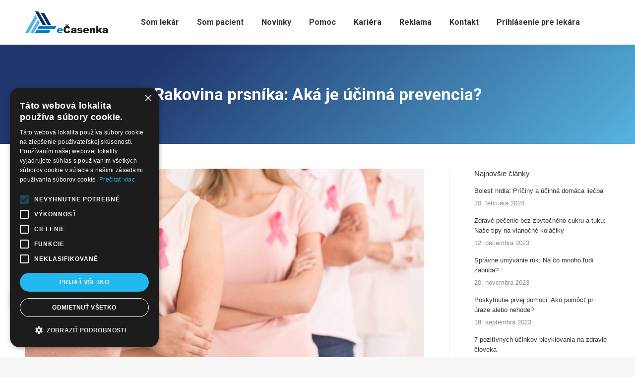

--- FILE ---
content_type: text/html; charset=UTF-8
request_url: https://www.ecasenka.sk/novinky/rakovina-prsnika-aka-je-ucinna-prevencia/
body_size: 43827
content:
<!DOCTYPE html>
<!--[if !(IE 6) | !(IE 7) | !(IE 8)  ]><!-->
<html lang="sk-SK" class="no-js">
<!--<![endif]-->
<head>
	<meta charset="UTF-8" />
		<meta name="viewport" content="width=device-width, initial-scale=1, maximum-scale=1, user-scalable=0">
			<link rel="profile" href="https://gmpg.org/xfn/11" />
	<meta name='robots' content='index, follow, max-image-preview:large, max-snippet:-1, max-video-preview:-1' />

	<!-- This site is optimized with the Yoast SEO plugin v22.8 - https://yoast.com/wordpress/plugins/seo/ -->
	<title>Rakovina prsníka: Aké sú príznaky a prevencia? | eČasenka.sk</title>
	<meta name="description" content="Rakovina prsníka sa často objavuje u žien po menopauze. Prevenciou je pravidelná gynekologická prehliadka. Dôležitá je včasná diagnostika ochorenia." />
	<link rel="canonical" href="https://www.ecasenka.sk/novinky/rakovina-prsnika-aka-je-ucinna-prevencia/" />
	<meta property="og:locale" content="sk_SK" />
	<meta property="og:type" content="article" />
	<meta property="og:title" content="Rakovina prsníka: Aké sú príznaky a prevencia? | eČasenka.sk" />
	<meta property="og:description" content="Rakovina prsníka sa často objavuje u žien po menopauze. Prevenciou je pravidelná gynekologická prehliadka. Dôležitá je včasná diagnostika ochorenia." />
	<meta property="og:url" content="https://www.ecasenka.sk/novinky/rakovina-prsnika-aka-je-ucinna-prevencia/" />
	<meta property="og:site_name" content="eČasenka.sk" />
	<meta property="article:published_time" content="2022-10-11T05:57:48+00:00" />
	<meta property="article:modified_time" content="2022-10-11T05:57:49+00:00" />
	<meta property="og:image" content="https://www.ecasenka.sk/wp-content/uploads/2022/10/Blog-2.png" />
	<meta property="og:image:width" content="1200" />
	<meta property="og:image:height" content="630" />
	<meta property="og:image:type" content="image/png" />
	<meta name="author" content="Andrea Jakubíková" />
	<meta name="twitter:card" content="summary_large_image" />
	<meta name="twitter:label1" content="Autor" />
	<meta name="twitter:data1" content="Andrea Jakubíková" />
	<meta name="twitter:label2" content="Predpokladaný čas čítania" />
	<meta name="twitter:data2" content="4 minúty" />
	<script type="application/ld+json" class="yoast-schema-graph">{"@context":"https://schema.org","@graph":[{"@type":"Article","@id":"https://www.ecasenka.sk/novinky/rakovina-prsnika-aka-je-ucinna-prevencia/#article","isPartOf":{"@id":"https://www.ecasenka.sk/novinky/rakovina-prsnika-aka-je-ucinna-prevencia/"},"author":{"name":"Andrea Jakubíková","@id":"https://www.ecasenka.sk/#/schema/person/751aa8c0d5beff391ccf1fd4a8f9c77d"},"headline":"Rakovina prsníka: Aká je účinná prevencia?","datePublished":"2022-10-11T05:57:48+00:00","dateModified":"2022-10-11T05:57:49+00:00","mainEntityOfPage":{"@id":"https://www.ecasenka.sk/novinky/rakovina-prsnika-aka-je-ucinna-prevencia/"},"wordCount":785,"commentCount":0,"publisher":{"@id":"https://www.ecasenka.sk/#organization"},"image":{"@id":"https://www.ecasenka.sk/novinky/rakovina-prsnika-aka-je-ucinna-prevencia/#primaryimage"},"thumbnailUrl":"https://www.ecasenka.sk/wp-content/uploads/2022/10/rakovina-prsnika.jpg","keywords":["rakovina prsníka","ružový október"],"articleSection":["Novinky"],"inLanguage":"sk-SK","potentialAction":[{"@type":"CommentAction","name":"Comment","target":["https://www.ecasenka.sk/novinky/rakovina-prsnika-aka-je-ucinna-prevencia/#respond"]}]},{"@type":"WebPage","@id":"https://www.ecasenka.sk/novinky/rakovina-prsnika-aka-je-ucinna-prevencia/","url":"https://www.ecasenka.sk/novinky/rakovina-prsnika-aka-je-ucinna-prevencia/","name":"Rakovina prsníka: Aké sú príznaky a prevencia? | eČasenka.sk","isPartOf":{"@id":"https://www.ecasenka.sk/#website"},"primaryImageOfPage":{"@id":"https://www.ecasenka.sk/novinky/rakovina-prsnika-aka-je-ucinna-prevencia/#primaryimage"},"image":{"@id":"https://www.ecasenka.sk/novinky/rakovina-prsnika-aka-je-ucinna-prevencia/#primaryimage"},"thumbnailUrl":"https://www.ecasenka.sk/wp-content/uploads/2022/10/rakovina-prsnika.jpg","datePublished":"2022-10-11T05:57:48+00:00","dateModified":"2022-10-11T05:57:49+00:00","description":"Rakovina prsníka sa často objavuje u žien po menopauze. Prevenciou je pravidelná gynekologická prehliadka. Dôležitá je včasná diagnostika ochorenia.","breadcrumb":{"@id":"https://www.ecasenka.sk/novinky/rakovina-prsnika-aka-je-ucinna-prevencia/#breadcrumb"},"inLanguage":"sk-SK","potentialAction":[{"@type":"ReadAction","target":["https://www.ecasenka.sk/novinky/rakovina-prsnika-aka-je-ucinna-prevencia/"]}]},{"@type":"ImageObject","inLanguage":"sk-SK","@id":"https://www.ecasenka.sk/novinky/rakovina-prsnika-aka-je-ucinna-prevencia/#primaryimage","url":"https://www.ecasenka.sk/wp-content/uploads/2022/10/rakovina-prsnika.jpg","contentUrl":"https://www.ecasenka.sk/wp-content/uploads/2022/10/rakovina-prsnika.jpg","width":2121,"height":1414,"caption":"rakovina-prsnika"},{"@type":"BreadcrumbList","@id":"https://www.ecasenka.sk/novinky/rakovina-prsnika-aka-je-ucinna-prevencia/#breadcrumb","itemListElement":[{"@type":"ListItem","position":1,"name":"Home","item":"https://www.ecasenka.sk/"},{"@type":"ListItem","position":2,"name":"Rakovina prsníka: Aká je účinná prevencia?"}]},{"@type":"WebSite","@id":"https://www.ecasenka.sk/#website","url":"https://www.ecasenka.sk/","name":"eČasenka.sk","description":"Vyvolávací a objednávací systém s SMS privolaním","publisher":{"@id":"https://www.ecasenka.sk/#organization"},"potentialAction":[{"@type":"SearchAction","target":{"@type":"EntryPoint","urlTemplate":"https://www.ecasenka.sk/?s={search_term_string}"},"query-input":"required name=search_term_string"}],"inLanguage":"sk-SK"},{"@type":"Organization","@id":"https://www.ecasenka.sk/#organization","name":"eČasenka s.r.o.","url":"https://www.ecasenka.sk/","logo":{"@type":"ImageObject","inLanguage":"sk-SK","@id":"https://www.ecasenka.sk/#/schema/logo/image/","url":"https://www.ecasenka.sk/wp-content/uploads/2020/04/logo.png","contentUrl":"https://www.ecasenka.sk/wp-content/uploads/2020/04/logo.png","width":168,"height":44,"caption":"eČasenka s.r.o."},"image":{"@id":"https://www.ecasenka.sk/#/schema/logo/image/"}},{"@type":"Person","@id":"https://www.ecasenka.sk/#/schema/person/751aa8c0d5beff391ccf1fd4a8f9c77d","name":"Andrea Jakubíková","image":{"@type":"ImageObject","inLanguage":"sk-SK","@id":"https://www.ecasenka.sk/#/schema/person/image/","url":"https://secure.gravatar.com/avatar/45b3226dd4b50b287a90c6aec7fca869?s=96&d=mm&r=g","contentUrl":"https://secure.gravatar.com/avatar/45b3226dd4b50b287a90c6aec7fca869?s=96&d=mm&r=g","caption":"Andrea Jakubíková"},"url":"https://www.ecasenka.sk/author/jakubik-andreanellyork-sk/"}]}</script>
	<!-- / Yoast SEO plugin. -->


<link rel='dns-prefetch' href='//www.ecasenka.sk' />
<link rel='dns-prefetch' href='//cdnjs.cloudflare.com' />
<link rel='dns-prefetch' href='//www.google.com' />
<link rel='dns-prefetch' href='//fonts.googleapis.com' />
<link rel="alternate" type="application/rss+xml" title="RSS kanál: eČasenka.sk &raquo;" href="https://www.ecasenka.sk/feed/" />
<link rel="alternate" type="application/rss+xml" title="RSS kanál komentárov webu eČasenka.sk &raquo;" href="https://www.ecasenka.sk/comments/feed/" />
<link rel="alternate" type="application/rss+xml" title="RSS kanál komentárov webu eČasenka.sk &raquo; ku článku Rakovina prsníka: Aká je účinná prevencia?" href="https://www.ecasenka.sk/novinky/rakovina-prsnika-aka-je-ucinna-prevencia/feed/" />
		<!-- This site uses the Google Analytics by MonsterInsights plugin v8.27.0 - Using Analytics tracking - https://www.monsterinsights.com/ -->
		<!-- Note: MonsterInsights is not currently configured on this site. The site owner needs to authenticate with Google Analytics in the MonsterInsights settings panel. -->
					<!-- No tracking code set -->
				<!-- / Google Analytics by MonsterInsights -->
		<script>
window._wpemojiSettings = {"baseUrl":"https:\/\/s.w.org\/images\/core\/emoji\/15.0.3\/72x72\/","ext":".png","svgUrl":"https:\/\/s.w.org\/images\/core\/emoji\/15.0.3\/svg\/","svgExt":".svg","source":{"concatemoji":"https:\/\/www.ecasenka.sk\/wp-includes\/js\/wp-emoji-release.min.js?ver=6.5.7"}};
/*! This file is auto-generated */
!function(i,n){var o,s,e;function c(e){try{var t={supportTests:e,timestamp:(new Date).valueOf()};sessionStorage.setItem(o,JSON.stringify(t))}catch(e){}}function p(e,t,n){e.clearRect(0,0,e.canvas.width,e.canvas.height),e.fillText(t,0,0);var t=new Uint32Array(e.getImageData(0,0,e.canvas.width,e.canvas.height).data),r=(e.clearRect(0,0,e.canvas.width,e.canvas.height),e.fillText(n,0,0),new Uint32Array(e.getImageData(0,0,e.canvas.width,e.canvas.height).data));return t.every(function(e,t){return e===r[t]})}function u(e,t,n){switch(t){case"flag":return n(e,"\ud83c\udff3\ufe0f\u200d\u26a7\ufe0f","\ud83c\udff3\ufe0f\u200b\u26a7\ufe0f")?!1:!n(e,"\ud83c\uddfa\ud83c\uddf3","\ud83c\uddfa\u200b\ud83c\uddf3")&&!n(e,"\ud83c\udff4\udb40\udc67\udb40\udc62\udb40\udc65\udb40\udc6e\udb40\udc67\udb40\udc7f","\ud83c\udff4\u200b\udb40\udc67\u200b\udb40\udc62\u200b\udb40\udc65\u200b\udb40\udc6e\u200b\udb40\udc67\u200b\udb40\udc7f");case"emoji":return!n(e,"\ud83d\udc26\u200d\u2b1b","\ud83d\udc26\u200b\u2b1b")}return!1}function f(e,t,n){var r="undefined"!=typeof WorkerGlobalScope&&self instanceof WorkerGlobalScope?new OffscreenCanvas(300,150):i.createElement("canvas"),a=r.getContext("2d",{willReadFrequently:!0}),o=(a.textBaseline="top",a.font="600 32px Arial",{});return e.forEach(function(e){o[e]=t(a,e,n)}),o}function t(e){var t=i.createElement("script");t.src=e,t.defer=!0,i.head.appendChild(t)}"undefined"!=typeof Promise&&(o="wpEmojiSettingsSupports",s=["flag","emoji"],n.supports={everything:!0,everythingExceptFlag:!0},e=new Promise(function(e){i.addEventListener("DOMContentLoaded",e,{once:!0})}),new Promise(function(t){var n=function(){try{var e=JSON.parse(sessionStorage.getItem(o));if("object"==typeof e&&"number"==typeof e.timestamp&&(new Date).valueOf()<e.timestamp+604800&&"object"==typeof e.supportTests)return e.supportTests}catch(e){}return null}();if(!n){if("undefined"!=typeof Worker&&"undefined"!=typeof OffscreenCanvas&&"undefined"!=typeof URL&&URL.createObjectURL&&"undefined"!=typeof Blob)try{var e="postMessage("+f.toString()+"("+[JSON.stringify(s),u.toString(),p.toString()].join(",")+"));",r=new Blob([e],{type:"text/javascript"}),a=new Worker(URL.createObjectURL(r),{name:"wpTestEmojiSupports"});return void(a.onmessage=function(e){c(n=e.data),a.terminate(),t(n)})}catch(e){}c(n=f(s,u,p))}t(n)}).then(function(e){for(var t in e)n.supports[t]=e[t],n.supports.everything=n.supports.everything&&n.supports[t],"flag"!==t&&(n.supports.everythingExceptFlag=n.supports.everythingExceptFlag&&n.supports[t]);n.supports.everythingExceptFlag=n.supports.everythingExceptFlag&&!n.supports.flag,n.DOMReady=!1,n.readyCallback=function(){n.DOMReady=!0}}).then(function(){return e}).then(function(){var e;n.supports.everything||(n.readyCallback(),(e=n.source||{}).concatemoji?t(e.concatemoji):e.wpemoji&&e.twemoji&&(t(e.twemoji),t(e.wpemoji)))}))}((window,document),window._wpemojiSettings);
</script>
<style id='wp-emoji-styles-inline-css'>

	img.wp-smiley, img.emoji {
		display: inline !important;
		border: none !important;
		box-shadow: none !important;
		height: 1em !important;
		width: 1em !important;
		margin: 0 0.07em !important;
		vertical-align: -0.1em !important;
		background: none !important;
		padding: 0 !important;
	}
</style>
<link rel='stylesheet' id='wp-block-library-css' href='https://www.ecasenka.sk/wp-includes/css/dist/block-library/style.min.css?ver=6.5.7' media='all' />
<style id='wp-block-library-theme-inline-css'>
.wp-block-audio figcaption{color:#555;font-size:13px;text-align:center}.is-dark-theme .wp-block-audio figcaption{color:#ffffffa6}.wp-block-audio{margin:0 0 1em}.wp-block-code{border:1px solid #ccc;border-radius:4px;font-family:Menlo,Consolas,monaco,monospace;padding:.8em 1em}.wp-block-embed figcaption{color:#555;font-size:13px;text-align:center}.is-dark-theme .wp-block-embed figcaption{color:#ffffffa6}.wp-block-embed{margin:0 0 1em}.blocks-gallery-caption{color:#555;font-size:13px;text-align:center}.is-dark-theme .blocks-gallery-caption{color:#ffffffa6}.wp-block-image figcaption{color:#555;font-size:13px;text-align:center}.is-dark-theme .wp-block-image figcaption{color:#ffffffa6}.wp-block-image{margin:0 0 1em}.wp-block-pullquote{border-bottom:4px solid;border-top:4px solid;color:currentColor;margin-bottom:1.75em}.wp-block-pullquote cite,.wp-block-pullquote footer,.wp-block-pullquote__citation{color:currentColor;font-size:.8125em;font-style:normal;text-transform:uppercase}.wp-block-quote{border-left:.25em solid;margin:0 0 1.75em;padding-left:1em}.wp-block-quote cite,.wp-block-quote footer{color:currentColor;font-size:.8125em;font-style:normal;position:relative}.wp-block-quote.has-text-align-right{border-left:none;border-right:.25em solid;padding-left:0;padding-right:1em}.wp-block-quote.has-text-align-center{border:none;padding-left:0}.wp-block-quote.is-large,.wp-block-quote.is-style-large,.wp-block-quote.is-style-plain{border:none}.wp-block-search .wp-block-search__label{font-weight:700}.wp-block-search__button{border:1px solid #ccc;padding:.375em .625em}:where(.wp-block-group.has-background){padding:1.25em 2.375em}.wp-block-separator.has-css-opacity{opacity:.4}.wp-block-separator{border:none;border-bottom:2px solid;margin-left:auto;margin-right:auto}.wp-block-separator.has-alpha-channel-opacity{opacity:1}.wp-block-separator:not(.is-style-wide):not(.is-style-dots){width:100px}.wp-block-separator.has-background:not(.is-style-dots){border-bottom:none;height:1px}.wp-block-separator.has-background:not(.is-style-wide):not(.is-style-dots){height:2px}.wp-block-table{margin:0 0 1em}.wp-block-table td,.wp-block-table th{word-break:normal}.wp-block-table figcaption{color:#555;font-size:13px;text-align:center}.is-dark-theme .wp-block-table figcaption{color:#ffffffa6}.wp-block-video figcaption{color:#555;font-size:13px;text-align:center}.is-dark-theme .wp-block-video figcaption{color:#ffffffa6}.wp-block-video{margin:0 0 1em}.wp-block-template-part.has-background{margin-bottom:0;margin-top:0;padding:1.25em 2.375em}
</style>
<style id='classic-theme-styles-inline-css'>
/*! This file is auto-generated */
.wp-block-button__link{color:#fff;background-color:#32373c;border-radius:9999px;box-shadow:none;text-decoration:none;padding:calc(.667em + 2px) calc(1.333em + 2px);font-size:1.125em}.wp-block-file__button{background:#32373c;color:#fff;text-decoration:none}
</style>
<style id='global-styles-inline-css'>
body{--wp--preset--color--black: #000000;--wp--preset--color--cyan-bluish-gray: #abb8c3;--wp--preset--color--white: #FFF;--wp--preset--color--pale-pink: #f78da7;--wp--preset--color--vivid-red: #cf2e2e;--wp--preset--color--luminous-vivid-orange: #ff6900;--wp--preset--color--luminous-vivid-amber: #fcb900;--wp--preset--color--light-green-cyan: #7bdcb5;--wp--preset--color--vivid-green-cyan: #00d084;--wp--preset--color--pale-cyan-blue: #8ed1fc;--wp--preset--color--vivid-cyan-blue: #0693e3;--wp--preset--color--vivid-purple: #9b51e0;--wp--preset--color--accent: #21366d;--wp--preset--color--dark-gray: #111;--wp--preset--color--light-gray: #767676;--wp--preset--gradient--vivid-cyan-blue-to-vivid-purple: linear-gradient(135deg,rgba(6,147,227,1) 0%,rgb(155,81,224) 100%);--wp--preset--gradient--light-green-cyan-to-vivid-green-cyan: linear-gradient(135deg,rgb(122,220,180) 0%,rgb(0,208,130) 100%);--wp--preset--gradient--luminous-vivid-amber-to-luminous-vivid-orange: linear-gradient(135deg,rgba(252,185,0,1) 0%,rgba(255,105,0,1) 100%);--wp--preset--gradient--luminous-vivid-orange-to-vivid-red: linear-gradient(135deg,rgba(255,105,0,1) 0%,rgb(207,46,46) 100%);--wp--preset--gradient--very-light-gray-to-cyan-bluish-gray: linear-gradient(135deg,rgb(238,238,238) 0%,rgb(169,184,195) 100%);--wp--preset--gradient--cool-to-warm-spectrum: linear-gradient(135deg,rgb(74,234,220) 0%,rgb(151,120,209) 20%,rgb(207,42,186) 40%,rgb(238,44,130) 60%,rgb(251,105,98) 80%,rgb(254,248,76) 100%);--wp--preset--gradient--blush-light-purple: linear-gradient(135deg,rgb(255,206,236) 0%,rgb(152,150,240) 100%);--wp--preset--gradient--blush-bordeaux: linear-gradient(135deg,rgb(254,205,165) 0%,rgb(254,45,45) 50%,rgb(107,0,62) 100%);--wp--preset--gradient--luminous-dusk: linear-gradient(135deg,rgb(255,203,112) 0%,rgb(199,81,192) 50%,rgb(65,88,208) 100%);--wp--preset--gradient--pale-ocean: linear-gradient(135deg,rgb(255,245,203) 0%,rgb(182,227,212) 50%,rgb(51,167,181) 100%);--wp--preset--gradient--electric-grass: linear-gradient(135deg,rgb(202,248,128) 0%,rgb(113,206,126) 100%);--wp--preset--gradient--midnight: linear-gradient(135deg,rgb(2,3,129) 0%,rgb(40,116,252) 100%);--wp--preset--font-size--small: 13px;--wp--preset--font-size--medium: 20px;--wp--preset--font-size--large: 36px;--wp--preset--font-size--x-large: 42px;--wp--preset--spacing--20: 0.44rem;--wp--preset--spacing--30: 0.67rem;--wp--preset--spacing--40: 1rem;--wp--preset--spacing--50: 1.5rem;--wp--preset--spacing--60: 2.25rem;--wp--preset--spacing--70: 3.38rem;--wp--preset--spacing--80: 5.06rem;--wp--preset--shadow--natural: 6px 6px 9px rgba(0, 0, 0, 0.2);--wp--preset--shadow--deep: 12px 12px 50px rgba(0, 0, 0, 0.4);--wp--preset--shadow--sharp: 6px 6px 0px rgba(0, 0, 0, 0.2);--wp--preset--shadow--outlined: 6px 6px 0px -3px rgba(255, 255, 255, 1), 6px 6px rgba(0, 0, 0, 1);--wp--preset--shadow--crisp: 6px 6px 0px rgba(0, 0, 0, 1);}:where(.is-layout-flex){gap: 0.5em;}:where(.is-layout-grid){gap: 0.5em;}body .is-layout-flex{display: flex;}body .is-layout-flex{flex-wrap: wrap;align-items: center;}body .is-layout-flex > *{margin: 0;}body .is-layout-grid{display: grid;}body .is-layout-grid > *{margin: 0;}:where(.wp-block-columns.is-layout-flex){gap: 2em;}:where(.wp-block-columns.is-layout-grid){gap: 2em;}:where(.wp-block-post-template.is-layout-flex){gap: 1.25em;}:where(.wp-block-post-template.is-layout-grid){gap: 1.25em;}.has-black-color{color: var(--wp--preset--color--black) !important;}.has-cyan-bluish-gray-color{color: var(--wp--preset--color--cyan-bluish-gray) !important;}.has-white-color{color: var(--wp--preset--color--white) !important;}.has-pale-pink-color{color: var(--wp--preset--color--pale-pink) !important;}.has-vivid-red-color{color: var(--wp--preset--color--vivid-red) !important;}.has-luminous-vivid-orange-color{color: var(--wp--preset--color--luminous-vivid-orange) !important;}.has-luminous-vivid-amber-color{color: var(--wp--preset--color--luminous-vivid-amber) !important;}.has-light-green-cyan-color{color: var(--wp--preset--color--light-green-cyan) !important;}.has-vivid-green-cyan-color{color: var(--wp--preset--color--vivid-green-cyan) !important;}.has-pale-cyan-blue-color{color: var(--wp--preset--color--pale-cyan-blue) !important;}.has-vivid-cyan-blue-color{color: var(--wp--preset--color--vivid-cyan-blue) !important;}.has-vivid-purple-color{color: var(--wp--preset--color--vivid-purple) !important;}.has-black-background-color{background-color: var(--wp--preset--color--black) !important;}.has-cyan-bluish-gray-background-color{background-color: var(--wp--preset--color--cyan-bluish-gray) !important;}.has-white-background-color{background-color: var(--wp--preset--color--white) !important;}.has-pale-pink-background-color{background-color: var(--wp--preset--color--pale-pink) !important;}.has-vivid-red-background-color{background-color: var(--wp--preset--color--vivid-red) !important;}.has-luminous-vivid-orange-background-color{background-color: var(--wp--preset--color--luminous-vivid-orange) !important;}.has-luminous-vivid-amber-background-color{background-color: var(--wp--preset--color--luminous-vivid-amber) !important;}.has-light-green-cyan-background-color{background-color: var(--wp--preset--color--light-green-cyan) !important;}.has-vivid-green-cyan-background-color{background-color: var(--wp--preset--color--vivid-green-cyan) !important;}.has-pale-cyan-blue-background-color{background-color: var(--wp--preset--color--pale-cyan-blue) !important;}.has-vivid-cyan-blue-background-color{background-color: var(--wp--preset--color--vivid-cyan-blue) !important;}.has-vivid-purple-background-color{background-color: var(--wp--preset--color--vivid-purple) !important;}.has-black-border-color{border-color: var(--wp--preset--color--black) !important;}.has-cyan-bluish-gray-border-color{border-color: var(--wp--preset--color--cyan-bluish-gray) !important;}.has-white-border-color{border-color: var(--wp--preset--color--white) !important;}.has-pale-pink-border-color{border-color: var(--wp--preset--color--pale-pink) !important;}.has-vivid-red-border-color{border-color: var(--wp--preset--color--vivid-red) !important;}.has-luminous-vivid-orange-border-color{border-color: var(--wp--preset--color--luminous-vivid-orange) !important;}.has-luminous-vivid-amber-border-color{border-color: var(--wp--preset--color--luminous-vivid-amber) !important;}.has-light-green-cyan-border-color{border-color: var(--wp--preset--color--light-green-cyan) !important;}.has-vivid-green-cyan-border-color{border-color: var(--wp--preset--color--vivid-green-cyan) !important;}.has-pale-cyan-blue-border-color{border-color: var(--wp--preset--color--pale-cyan-blue) !important;}.has-vivid-cyan-blue-border-color{border-color: var(--wp--preset--color--vivid-cyan-blue) !important;}.has-vivid-purple-border-color{border-color: var(--wp--preset--color--vivid-purple) !important;}.has-vivid-cyan-blue-to-vivid-purple-gradient-background{background: var(--wp--preset--gradient--vivid-cyan-blue-to-vivid-purple) !important;}.has-light-green-cyan-to-vivid-green-cyan-gradient-background{background: var(--wp--preset--gradient--light-green-cyan-to-vivid-green-cyan) !important;}.has-luminous-vivid-amber-to-luminous-vivid-orange-gradient-background{background: var(--wp--preset--gradient--luminous-vivid-amber-to-luminous-vivid-orange) !important;}.has-luminous-vivid-orange-to-vivid-red-gradient-background{background: var(--wp--preset--gradient--luminous-vivid-orange-to-vivid-red) !important;}.has-very-light-gray-to-cyan-bluish-gray-gradient-background{background: var(--wp--preset--gradient--very-light-gray-to-cyan-bluish-gray) !important;}.has-cool-to-warm-spectrum-gradient-background{background: var(--wp--preset--gradient--cool-to-warm-spectrum) !important;}.has-blush-light-purple-gradient-background{background: var(--wp--preset--gradient--blush-light-purple) !important;}.has-blush-bordeaux-gradient-background{background: var(--wp--preset--gradient--blush-bordeaux) !important;}.has-luminous-dusk-gradient-background{background: var(--wp--preset--gradient--luminous-dusk) !important;}.has-pale-ocean-gradient-background{background: var(--wp--preset--gradient--pale-ocean) !important;}.has-electric-grass-gradient-background{background: var(--wp--preset--gradient--electric-grass) !important;}.has-midnight-gradient-background{background: var(--wp--preset--gradient--midnight) !important;}.has-small-font-size{font-size: var(--wp--preset--font-size--small) !important;}.has-medium-font-size{font-size: var(--wp--preset--font-size--medium) !important;}.has-large-font-size{font-size: var(--wp--preset--font-size--large) !important;}.has-x-large-font-size{font-size: var(--wp--preset--font-size--x-large) !important;}
.wp-block-navigation a:where(:not(.wp-element-button)){color: inherit;}
:where(.wp-block-post-template.is-layout-flex){gap: 1.25em;}:where(.wp-block-post-template.is-layout-grid){gap: 1.25em;}
:where(.wp-block-columns.is-layout-flex){gap: 2em;}:where(.wp-block-columns.is-layout-grid){gap: 2em;}
.wp-block-pullquote{font-size: 1.5em;line-height: 1.6;}
</style>
<link rel='stylesheet' id='contact-form-7-css' href='https://www.ecasenka.sk/wp-content/plugins/contact-form-7/includes/css/styles.css?ver=5.9.5' media='all' />
<style id='contact-form-7-inline-css'>
.wpcf7 .wpcf7-recaptcha iframe {margin-bottom: 0;}.wpcf7 .wpcf7-recaptcha[data-align="center"] > div {margin: 0 auto;}.wpcf7 .wpcf7-recaptcha[data-align="right"] > div {margin: 0 0 0 auto;}
</style>
<link rel='stylesheet' id='go-pricing-styles-css' href='https://www.ecasenka.sk/wp-content/plugins/go_pricing/assets/css/go_pricing_styles.css?ver=3.4' media='all' />
<link rel='stylesheet' id='wpdiscuz-frontend-css-css' href='https://www.ecasenka.sk/wp-content/plugins/wpdiscuz/themes/default/style.css?ver=7.6.19' media='all' />
<style id='wpdiscuz-frontend-css-inline-css'>
 #wpdcom .wpd-blog-administrator .wpd-comment-label{color:#ffffff;background-color:#00B38F;border:none}#wpdcom .wpd-blog-administrator .wpd-comment-author, #wpdcom .wpd-blog-administrator .wpd-comment-author a{color:#00B38F}#wpdcom.wpd-layout-1 .wpd-comment .wpd-blog-administrator .wpd-avatar img{border-color:#00B38F}#wpdcom.wpd-layout-2 .wpd-comment.wpd-reply .wpd-comment-wrap.wpd-blog-administrator{border-left:3px solid #00B38F}#wpdcom.wpd-layout-2 .wpd-comment .wpd-blog-administrator .wpd-avatar img{border-bottom-color:#00B38F}#wpdcom.wpd-layout-3 .wpd-blog-administrator .wpd-comment-subheader{border-top:1px dashed #00B38F}#wpdcom.wpd-layout-3 .wpd-reply .wpd-blog-administrator .wpd-comment-right{border-left:1px solid #00B38F}#wpdcom .wpd-blog-editor .wpd-comment-label{color:#ffffff;background-color:#00B38F;border:none}#wpdcom .wpd-blog-editor .wpd-comment-author, #wpdcom .wpd-blog-editor .wpd-comment-author a{color:#00B38F}#wpdcom.wpd-layout-1 .wpd-comment .wpd-blog-editor .wpd-avatar img{border-color:#00B38F}#wpdcom.wpd-layout-2 .wpd-comment.wpd-reply .wpd-comment-wrap.wpd-blog-editor{border-left:3px solid #00B38F}#wpdcom.wpd-layout-2 .wpd-comment .wpd-blog-editor .wpd-avatar img{border-bottom-color:#00B38F}#wpdcom.wpd-layout-3 .wpd-blog-editor .wpd-comment-subheader{border-top:1px dashed #00B38F}#wpdcom.wpd-layout-3 .wpd-reply .wpd-blog-editor .wpd-comment-right{border-left:1px solid #00B38F}#wpdcom .wpd-blog-author .wpd-comment-label{color:#ffffff;background-color:#00B38F;border:none}#wpdcom .wpd-blog-author .wpd-comment-author, #wpdcom .wpd-blog-author .wpd-comment-author a{color:#00B38F}#wpdcom.wpd-layout-1 .wpd-comment .wpd-blog-author .wpd-avatar img{border-color:#00B38F}#wpdcom.wpd-layout-2 .wpd-comment .wpd-blog-author .wpd-avatar img{border-bottom-color:#00B38F}#wpdcom.wpd-layout-3 .wpd-blog-author .wpd-comment-subheader{border-top:1px dashed #00B38F}#wpdcom.wpd-layout-3 .wpd-reply .wpd-blog-author .wpd-comment-right{border-left:1px solid #00B38F}#wpdcom .wpd-blog-contributor .wpd-comment-label{color:#ffffff;background-color:#00B38F;border:none}#wpdcom .wpd-blog-contributor .wpd-comment-author, #wpdcom .wpd-blog-contributor .wpd-comment-author a{color:#00B38F}#wpdcom.wpd-layout-1 .wpd-comment .wpd-blog-contributor .wpd-avatar img{border-color:#00B38F}#wpdcom.wpd-layout-2 .wpd-comment .wpd-blog-contributor .wpd-avatar img{border-bottom-color:#00B38F}#wpdcom.wpd-layout-3 .wpd-blog-contributor .wpd-comment-subheader{border-top:1px dashed #00B38F}#wpdcom.wpd-layout-3 .wpd-reply .wpd-blog-contributor .wpd-comment-right{border-left:1px solid #00B38F}#wpdcom .wpd-blog-subscriber .wpd-comment-label{color:#ffffff;background-color:#00B38F;border:none}#wpdcom .wpd-blog-subscriber .wpd-comment-author, #wpdcom .wpd-blog-subscriber .wpd-comment-author a{color:#00B38F}#wpdcom.wpd-layout-2 .wpd-comment .wpd-blog-subscriber .wpd-avatar img{border-bottom-color:#00B38F}#wpdcom.wpd-layout-3 .wpd-blog-subscriber .wpd-comment-subheader{border-top:1px dashed #00B38F}#wpdcom .wpd-blog-customer .wpd-comment-label{color:#ffffff;background-color:#00B38F;border:none}#wpdcom .wpd-blog-customer .wpd-comment-author, #wpdcom .wpd-blog-customer .wpd-comment-author a{color:#00B38F}#wpdcom.wpd-layout-1 .wpd-comment .wpd-blog-customer .wpd-avatar img{border-color:#00B38F}#wpdcom.wpd-layout-2 .wpd-comment .wpd-blog-customer .wpd-avatar img{border-bottom-color:#00B38F}#wpdcom.wpd-layout-3 .wpd-blog-customer .wpd-comment-subheader{border-top:1px dashed #00B38F}#wpdcom.wpd-layout-3 .wpd-reply .wpd-blog-customer .wpd-comment-right{border-left:1px solid #00B38F}#wpdcom .wpd-blog-shop_manager .wpd-comment-label{color:#ffffff;background-color:#00B38F;border:none}#wpdcom .wpd-blog-shop_manager .wpd-comment-author, #wpdcom .wpd-blog-shop_manager .wpd-comment-author a{color:#00B38F}#wpdcom.wpd-layout-1 .wpd-comment .wpd-blog-shop_manager .wpd-avatar img{border-color:#00B38F}#wpdcom.wpd-layout-2 .wpd-comment .wpd-blog-shop_manager .wpd-avatar img{border-bottom-color:#00B38F}#wpdcom.wpd-layout-3 .wpd-blog-shop_manager .wpd-comment-subheader{border-top:1px dashed #00B38F}#wpdcom.wpd-layout-3 .wpd-reply .wpd-blog-shop_manager .wpd-comment-right{border-left:1px solid #00B38F}#wpdcom .wpd-blog-translator .wpd-comment-label{color:#ffffff;background-color:#00B38F;border:none}#wpdcom .wpd-blog-translator .wpd-comment-author, #wpdcom .wpd-blog-translator .wpd-comment-author a{color:#00B38F}#wpdcom.wpd-layout-1 .wpd-comment .wpd-blog-translator .wpd-avatar img{border-color:#00B38F}#wpdcom.wpd-layout-2 .wpd-comment .wpd-blog-translator .wpd-avatar img{border-bottom-color:#00B38F}#wpdcom.wpd-layout-3 .wpd-blog-translator .wpd-comment-subheader{border-top:1px dashed #00B38F}#wpdcom.wpd-layout-3 .wpd-reply .wpd-blog-translator .wpd-comment-right{border-left:1px solid #00B38F}#wpdcom .wpd-blog-css_js_designer .wpd-comment-label{color:#ffffff;background-color:#00B38F;border:none}#wpdcom .wpd-blog-css_js_designer .wpd-comment-author, #wpdcom .wpd-blog-css_js_designer .wpd-comment-author a{color:#00B38F}#wpdcom.wpd-layout-1 .wpd-comment .wpd-blog-css_js_designer .wpd-avatar img{border-color:#00B38F}#wpdcom.wpd-layout-2 .wpd-comment .wpd-blog-css_js_designer .wpd-avatar img{border-bottom-color:#00B38F}#wpdcom.wpd-layout-3 .wpd-blog-css_js_designer .wpd-comment-subheader{border-top:1px dashed #00B38F}#wpdcom.wpd-layout-3 .wpd-reply .wpd-blog-css_js_designer .wpd-comment-right{border-left:1px solid #00B38F}#wpdcom .wpd-blog-wpseo_manager .wpd-comment-label{color:#ffffff;background-color:#00B38F;border:none}#wpdcom .wpd-blog-wpseo_manager .wpd-comment-author, #wpdcom .wpd-blog-wpseo_manager .wpd-comment-author a{color:#00B38F}#wpdcom.wpd-layout-1 .wpd-comment .wpd-blog-wpseo_manager .wpd-avatar img{border-color:#00B38F}#wpdcom.wpd-layout-2 .wpd-comment .wpd-blog-wpseo_manager .wpd-avatar img{border-bottom-color:#00B38F}#wpdcom.wpd-layout-3 .wpd-blog-wpseo_manager .wpd-comment-subheader{border-top:1px dashed #00B38F}#wpdcom.wpd-layout-3 .wpd-reply .wpd-blog-wpseo_manager .wpd-comment-right{border-left:1px solid #00B38F}#wpdcom .wpd-blog-wpseo_editor .wpd-comment-label{color:#ffffff;background-color:#00B38F;border:none}#wpdcom .wpd-blog-wpseo_editor .wpd-comment-author, #wpdcom .wpd-blog-wpseo_editor .wpd-comment-author a{color:#00B38F}#wpdcom.wpd-layout-1 .wpd-comment .wpd-blog-wpseo_editor .wpd-avatar img{border-color:#00B38F}#wpdcom.wpd-layout-2 .wpd-comment .wpd-blog-wpseo_editor .wpd-avatar img{border-bottom-color:#00B38F}#wpdcom.wpd-layout-3 .wpd-blog-wpseo_editor .wpd-comment-subheader{border-top:1px dashed #00B38F}#wpdcom.wpd-layout-3 .wpd-reply .wpd-blog-wpseo_editor .wpd-comment-right{border-left:1px solid #00B38F}#wpdcom .wpd-blog-post_author .wpd-comment-label{color:#ffffff;background-color:#00B38F;border:none}#wpdcom .wpd-blog-post_author .wpd-comment-author, #wpdcom .wpd-blog-post_author .wpd-comment-author a{color:#00B38F}#wpdcom .wpd-blog-post_author .wpd-avatar img{border-color:#00B38F}#wpdcom.wpd-layout-1 .wpd-comment .wpd-blog-post_author .wpd-avatar img{border-color:#00B38F}#wpdcom.wpd-layout-2 .wpd-comment.wpd-reply .wpd-comment-wrap.wpd-blog-post_author{border-left:3px solid #00B38F}#wpdcom.wpd-layout-2 .wpd-comment .wpd-blog-post_author .wpd-avatar img{border-bottom-color:#00B38F}#wpdcom.wpd-layout-3 .wpd-blog-post_author .wpd-comment-subheader{border-top:1px dashed #00B38F}#wpdcom.wpd-layout-3 .wpd-reply .wpd-blog-post_author .wpd-comment-right{border-left:1px solid #00B38F}#wpdcom .wpd-blog-guest .wpd-comment-label{color:#ffffff;background-color:#00B38F;border:none}#wpdcom .wpd-blog-guest .wpd-comment-author, #wpdcom .wpd-blog-guest .wpd-comment-author a{color:#00B38F}#wpdcom.wpd-layout-3 .wpd-blog-guest .wpd-comment-subheader{border-top:1px dashed #00B38F}#comments, #respond, .comments-area, #wpdcom{}#wpdcom .ql-editor > *{color:#777777}#wpdcom .ql-editor::before{}#wpdcom .ql-toolbar{border:1px solid #DDDDDD;border-top:none}#wpdcom .ql-container{border:1px solid #DDDDDD;border-bottom:none}#wpdcom .wpd-form-row .wpdiscuz-item input[type="text"], #wpdcom .wpd-form-row .wpdiscuz-item input[type="email"], #wpdcom .wpd-form-row .wpdiscuz-item input[type="url"], #wpdcom .wpd-form-row .wpdiscuz-item input[type="color"], #wpdcom .wpd-form-row .wpdiscuz-item input[type="date"], #wpdcom .wpd-form-row .wpdiscuz-item input[type="datetime"], #wpdcom .wpd-form-row .wpdiscuz-item input[type="datetime-local"], #wpdcom .wpd-form-row .wpdiscuz-item input[type="month"], #wpdcom .wpd-form-row .wpdiscuz-item input[type="number"], #wpdcom .wpd-form-row .wpdiscuz-item input[type="time"], #wpdcom textarea, #wpdcom select{border:1px solid #DDDDDD;color:#777777}#wpdcom .wpd-form-row .wpdiscuz-item textarea{border:1px solid #DDDDDD}#wpdcom input::placeholder, #wpdcom textarea::placeholder, #wpdcom input::-moz-placeholder, #wpdcom textarea::-webkit-input-placeholder{}#wpdcom .wpd-comment-text{color:#777777}#wpdcom .wpd-thread-head .wpd-thread-info{border-bottom:2px solid #337AB7}#wpdcom .wpd-thread-head .wpd-thread-info.wpd-reviews-tab svg{fill:#337AB7}#wpdcom .wpd-thread-head .wpdiscuz-user-settings{border-bottom:2px solid #337AB7}#wpdcom .wpd-thread-head .wpdiscuz-user-settings:hover{color:#337AB7}#wpdcom .wpd-comment .wpd-follow-link:hover{color:#337AB7}#wpdcom .wpd-comment-status .wpd-sticky{color:#337AB7}#wpdcom .wpd-thread-filter .wpdf-active{color:#337AB7;border-bottom-color:#337AB7}#wpdcom .wpd-comment-info-bar{border:1px dashed #5c95c6;background:#ebf2f8}#wpdcom .wpd-comment-info-bar .wpd-current-view i{color:#337AB7}#wpdcom .wpd-filter-view-all:hover{background:#337AB7}#wpdcom .wpdiscuz-item .wpdiscuz-rating > label{color:#DDDDDD}#wpdcom .wpdiscuz-item .wpdiscuz-rating:not(:checked) > label:hover, .wpdiscuz-rating:not(:checked) > label:hover ~ label{}#wpdcom .wpdiscuz-item .wpdiscuz-rating > input ~ label:hover, #wpdcom .wpdiscuz-item .wpdiscuz-rating > input:not(:checked) ~ label:hover ~ label, #wpdcom .wpdiscuz-item .wpdiscuz-rating > input:not(:checked) ~ label:hover ~ label{color:#FFED85}#wpdcom .wpdiscuz-item .wpdiscuz-rating > input:checked ~ label:hover, #wpdcom .wpdiscuz-item .wpdiscuz-rating > input:checked ~ label:hover, #wpdcom .wpdiscuz-item .wpdiscuz-rating > label:hover ~ input:checked ~ label, #wpdcom .wpdiscuz-item .wpdiscuz-rating > input:checked + label:hover ~ label, #wpdcom .wpdiscuz-item .wpdiscuz-rating > input:checked ~ label:hover ~ label, .wpd-custom-field .wcf-active-star, #wpdcom .wpdiscuz-item .wpdiscuz-rating > input:checked ~ label{color:#FFD700}#wpd-post-rating .wpd-rating-wrap .wpd-rating-stars svg .wpd-star{fill:#DDDDDD}#wpd-post-rating .wpd-rating-wrap .wpd-rating-stars svg .wpd-active{fill:#FFD700}#wpd-post-rating .wpd-rating-wrap .wpd-rate-starts svg .wpd-star{fill:#DDDDDD}#wpd-post-rating .wpd-rating-wrap .wpd-rate-starts:hover svg .wpd-star{fill:#FFED85}#wpd-post-rating.wpd-not-rated .wpd-rating-wrap .wpd-rate-starts svg:hover ~ svg .wpd-star{fill:#DDDDDD}.wpdiscuz-post-rating-wrap .wpd-rating .wpd-rating-wrap .wpd-rating-stars svg .wpd-star{fill:#DDDDDD}.wpdiscuz-post-rating-wrap .wpd-rating .wpd-rating-wrap .wpd-rating-stars svg .wpd-active{fill:#FFD700}#wpdcom .wpd-comment .wpd-follow-active{color:#ff7a00}#wpdcom .page-numbers{color:#555;border:#555 1px solid}#wpdcom span.current{background:#555}#wpdcom.wpd-layout-1 .wpd-new-loaded-comment > .wpd-comment-wrap > .wpd-comment-right{background:#FFFAD6}#wpdcom.wpd-layout-2 .wpd-new-loaded-comment.wpd-comment > .wpd-comment-wrap > .wpd-comment-right{background:#FFFAD6}#wpdcom.wpd-layout-2 .wpd-new-loaded-comment.wpd-comment.wpd-reply > .wpd-comment-wrap > .wpd-comment-right{background:transparent}#wpdcom.wpd-layout-2 .wpd-new-loaded-comment.wpd-comment.wpd-reply > .wpd-comment-wrap{background:#FFFAD6}#wpdcom.wpd-layout-3 .wpd-new-loaded-comment.wpd-comment > .wpd-comment-wrap > .wpd-comment-right{background:#FFFAD6}#wpdcom .wpd-follow:hover i, #wpdcom .wpd-unfollow:hover i, #wpdcom .wpd-comment .wpd-follow-active:hover i{color:#337AB7}#wpdcom .wpdiscuz-readmore{cursor:pointer;color:#337AB7}.wpd-custom-field .wcf-pasiv-star, #wpcomm .wpdiscuz-item .wpdiscuz-rating > label{color:#DDDDDD}.wpd-wrapper .wpd-list-item.wpd-active{border-top:3px solid #337AB7}#wpdcom.wpd-layout-2 .wpd-comment.wpd-reply.wpd-unapproved-comment .wpd-comment-wrap{border-left:3px solid #FFFAD6}#wpdcom.wpd-layout-3 .wpd-comment.wpd-reply.wpd-unapproved-comment .wpd-comment-right{border-left:1px solid #FFFAD6}#wpdcom .wpd-prim-button{background-color:#337AB7;color:#FFFFFF}#wpdcom .wpd_label__check i.wpdicon-on{color:#337AB7;border:1px solid #99bddb}#wpd-bubble-wrapper #wpd-bubble-all-comments-count{color:#337AB7}#wpd-bubble-wrapper > div{background-color:#337AB7}#wpd-bubble-wrapper > #wpd-bubble #wpd-bubble-add-message{background-color:#337AB7}#wpd-bubble-wrapper > #wpd-bubble #wpd-bubble-add-message::before{border-left-color:#337AB7;border-right-color:#337AB7}#wpd-bubble-wrapper.wpd-right-corner > #wpd-bubble #wpd-bubble-add-message::before{border-left-color:#337AB7;border-right-color:#337AB7}.wpd-inline-icon-wrapper path.wpd-inline-icon-first{fill:#337AB7}.wpd-inline-icon-count{background-color:#337AB7}.wpd-inline-icon-count::before{border-right-color:#337AB7}.wpd-inline-form-wrapper::before{border-bottom-color:#337AB7}.wpd-inline-form-question{background-color:#337AB7}.wpd-inline-form{background-color:#337AB7}.wpd-last-inline-comments-wrapper{border-color:#337AB7}.wpd-last-inline-comments-wrapper::before{border-bottom-color:#337AB7}.wpd-last-inline-comments-wrapper .wpd-view-all-inline-comments{background:#337AB7}.wpd-last-inline-comments-wrapper .wpd-view-all-inline-comments:hover,.wpd-last-inline-comments-wrapper .wpd-view-all-inline-comments:active,.wpd-last-inline-comments-wrapper .wpd-view-all-inline-comments:focus{background-color:#337AB7}#wpdcom .ql-snow .ql-tooltip[data-mode="link"]::before{content:"Enter link:"}#wpdcom .ql-snow .ql-tooltip.ql-editing a.ql-action::after{content:"Save"}.comments-area{width:100%}#wpdcom{width:100%}
</style>
<link rel='stylesheet' id='wpdiscuz-fa-css' href='https://www.ecasenka.sk/wp-content/plugins/wpdiscuz/assets/third-party/font-awesome-5.13.0/css/fa.min.css?ver=7.6.19' media='all' />
<link rel='stylesheet' id='wpdiscuz-combo-css-css' href='https://www.ecasenka.sk/wp-content/plugins/wpdiscuz/assets/css/wpdiscuz-combo.min.css?ver=6.5.7' media='all' />
<link rel='stylesheet' id='passster-public-css' href='https://www.ecasenka.sk/wp-content/plugins/content-protector/assets/public/passster-public.min.css?ver=4.2.6.5' media='all' />
<link rel='stylesheet' id='custom-the7-css-css' href='https://www.ecasenka.sk/wp-content/themes/dt-the7-child/style.css?ver=1747930334' media='all' />
<link rel='stylesheet' id='the7-font-css' href='https://www.ecasenka.sk/wp-content/themes/dt-the7/fonts/icomoon-the7-font/icomoon-the7-font.min.css?ver=11.13.0.1' media='all' />
<link rel='stylesheet' id='the7-awesome-fonts-css' href='https://www.ecasenka.sk/wp-content/themes/dt-the7/fonts/FontAwesome/css/all.min.css?ver=11.13.0.1' media='all' />
<link rel='stylesheet' id='the7-icomoon-numbers-32x32-css' href='https://www.ecasenka.sk/wp-content/uploads/smile_fonts/icomoon-numbers-32x32/icomoon-numbers-32x32.css?ver=6.5.7' media='all' />
<link rel='stylesheet' id='popup-maker-site-css' href='https://www.ecasenka.sk/wp-content/plugins/popup-maker/assets/css/pum-site.min.css?ver=1.19.0' media='all' />
<style id='popup-maker-site-inline-css'>
/* Popup Google Fonts */
@import url('//fonts.googleapis.com/css?family=Montserrat:100');

/* Popup Theme 90751: Content Only - For use with page builders or block editor */
.pum-theme-90751, .pum-theme-content-only { background-color: rgba( 0, 0, 0, 0.70 ) } 
.pum-theme-90751 .pum-container, .pum-theme-content-only .pum-container { padding: 0px; border-radius: 0px; border: 1px none #000000; box-shadow: 0px 0px 0px 0px rgba( 2, 2, 2, 0.00 ) } 
.pum-theme-90751 .pum-title, .pum-theme-content-only .pum-title { color: #000000; text-align: left; text-shadow: 0px 0px 0px rgba( 2, 2, 2, 0.23 ); font-family: inherit; font-weight: 400; font-size: 32px; line-height: 36px } 
.pum-theme-90751 .pum-content, .pum-theme-content-only .pum-content { color: #8c8c8c; font-family: inherit; font-weight: 400 } 
.pum-theme-90751 .pum-content + .pum-close, .pum-theme-content-only .pum-content + .pum-close { position: absolute; height: 18px; width: 18px; left: auto; right: 7px; bottom: auto; top: 7px; padding: 0px; color: #000000; font-family: inherit; font-weight: 700; font-size: 20px; line-height: 20px; border: 1px none #ffffff; border-radius: 15px; box-shadow: 0px 0px 0px 0px rgba( 2, 2, 2, 0.00 ); text-shadow: 0px 0px 0px rgba( 0, 0, 0, 0.00 ); background-color: rgba( 255, 255, 255, 0.00 ) } 

/* Popup Theme 58276: Default Theme */
.pum-theme-58276, .pum-theme-default-theme { background-color: rgba( 255, 255, 255, 0.59 ) } 
.pum-theme-58276 .pum-container, .pum-theme-default-theme .pum-container { padding: 37px; border-radius: 0px; border: 1px none #000000; box-shadow: 1px 1px 3px 0px rgba( 2, 2, 2, 0.23 ); background-color: rgba( 249, 249, 249, 1.00 ) } 
.pum-theme-58276 .pum-title, .pum-theme-default-theme .pum-title { color: #000000; text-align: left; text-shadow: 0px 0px 0px rgba( 2, 2, 2, 0.23 ); font-family: inherit; font-weight: 400; font-size: 32px; line-height: 36px } 
.pum-theme-58276 .pum-content, .pum-theme-default-theme .pum-content { color: #8c8c8c; font-family: inherit; font-weight: 400 } 
.pum-theme-58276 .pum-content + .pum-close, .pum-theme-default-theme .pum-content + .pum-close { position: absolute; height: auto; width: 45px; left: auto; right: 11px; bottom: auto; top: -10px; padding: 8px; color: #ffffff; font-family: inherit; font-weight: 400; font-size: 12px; line-height: 36px; border: 1px none #ffffff; border-radius: 0px; box-shadow: 1px 1px 3px 0px rgba( 2, 2, 2, 0.23 ); text-shadow: 0px 0px 0px rgba( 0, 0, 0, 0.23 ); background-color: rgba( 0, 183, 205, 1.00 ) } 

/* Popup Theme 58282: Floating Bar - Soft Blue */
.pum-theme-58282, .pum-theme-floating-bar { background-color: rgba( 255, 255, 255, 0.00 ) } 
.pum-theme-58282 .pum-container, .pum-theme-floating-bar .pum-container { padding: 8px; border-radius: 0px; border: 1px none #000000; box-shadow: 1px 1px 3px 0px rgba( 2, 2, 2, 0.23 ); background-color: rgba( 238, 246, 252, 1.00 ) } 
.pum-theme-58282 .pum-title, .pum-theme-floating-bar .pum-title { color: #505050; text-align: left; text-shadow: 0px 0px 0px rgba( 2, 2, 2, 0.23 ); font-family: inherit; font-weight: 400; font-size: 32px; line-height: 36px } 
.pum-theme-58282 .pum-content, .pum-theme-floating-bar .pum-content { color: #505050; font-family: inherit; font-weight: 400 } 
.pum-theme-58282 .pum-content + .pum-close, .pum-theme-floating-bar .pum-content + .pum-close { position: absolute; height: 18px; width: 18px; left: auto; right: 5px; bottom: auto; top: 50%; padding: 0px; color: #505050; font-family: Sans-Serif; font-weight: 700; font-size: 15px; line-height: 18px; border: 1px solid #505050; border-radius: 15px; box-shadow: 0px 0px 0px 0px rgba( 2, 2, 2, 0.00 ); text-shadow: 0px 0px 0px rgba( 0, 0, 0, 0.00 ); background-color: rgba( 255, 255, 255, 0.00 ); transform: translate(0, -50%) } 

/* Popup Theme 58277: Light Box */
.pum-theme-58277, .pum-theme-lightbox { background-color: rgba( 0, 0, 0, 0.60 ) } 
.pum-theme-58277 .pum-container, .pum-theme-lightbox .pum-container { padding: 18px; border-radius: 3px; border: 8px solid #000000; box-shadow: 0px 0px 30px 0px rgba( 2, 2, 2, 1.00 ); background-color: rgba( 255, 255, 255, 1.00 ) } 
.pum-theme-58277 .pum-title, .pum-theme-lightbox .pum-title { color: #000000; text-align: left; text-shadow: 0px 0px 0px rgba( 2, 2, 2, 0.23 ); font-family: inherit; font-weight: 100; font-size: 32px; line-height: 36px } 
.pum-theme-58277 .pum-content, .pum-theme-lightbox .pum-content { color: #000000; font-family: inherit; font-weight: 100 } 
.pum-theme-58277 .pum-content + .pum-close, .pum-theme-lightbox .pum-content + .pum-close { position: absolute; height: 26px; width: 26px; left: auto; right: -13px; bottom: auto; top: -13px; padding: 0px; color: #ffffff; font-family: Arial; font-weight: 100; font-size: 24px; line-height: 24px; border: 2px solid #ffffff; border-radius: 26px; box-shadow: 0px 0px 15px 1px rgba( 2, 2, 2, 0.75 ); text-shadow: 0px 0px 0px rgba( 0, 0, 0, 0.23 ); background-color: rgba( 0, 0, 0, 1.00 ) } 

/* Popup Theme 58278: Enterprise Blue */
.pum-theme-58278, .pum-theme-enterprise-blue { background-color: rgba( 0, 0, 0, 0.70 ) } 
.pum-theme-58278 .pum-container, .pum-theme-enterprise-blue .pum-container { padding: 28px; border-radius: 5px; border: 1px none #000000; box-shadow: 0px 10px 25px 4px rgba( 2, 2, 2, 0.50 ); background-color: rgba( 255, 255, 255, 1.00 ) } 
.pum-theme-58278 .pum-title, .pum-theme-enterprise-blue .pum-title { color: #315b7c; text-align: left; text-shadow: 0px 0px 0px rgba( 2, 2, 2, 0.23 ); font-family: inherit; font-weight: 100; font-size: 34px; line-height: 36px } 
.pum-theme-58278 .pum-content, .pum-theme-enterprise-blue .pum-content { color: #2d2d2d; font-family: inherit; font-weight: 100 } 
.pum-theme-58278 .pum-content + .pum-close, .pum-theme-enterprise-blue .pum-content + .pum-close { position: absolute; height: 28px; width: 28px; left: auto; right: 8px; bottom: auto; top: 8px; padding: 4px; color: #ffffff; font-family: Times New Roman; font-weight: 100; font-size: 20px; line-height: 20px; border: 1px none #ffffff; border-radius: 42px; box-shadow: 0px 0px 0px 0px rgba( 2, 2, 2, 0.23 ); text-shadow: 0px 0px 0px rgba( 0, 0, 0, 0.23 ); background-color: rgba( 49, 91, 124, 1.00 ) } 

/* Popup Theme 58279: Hello Box */
.pum-theme-58279, .pum-theme-hello-box { background-color: rgba( 0, 0, 0, 0.75 ) } 
.pum-theme-58279 .pum-container, .pum-theme-hello-box .pum-container { padding: 30px; border-radius: 80px; border: 14px solid #81d742; box-shadow: 0px 0px 0px 0px rgba( 2, 2, 2, 0.00 ); background-color: rgba( 255, 255, 255, 1.00 ) } 
.pum-theme-58279 .pum-title, .pum-theme-hello-box .pum-title { color: #2d2d2d; text-align: left; text-shadow: 0px 0px 0px rgba( 2, 2, 2, 0.23 ); font-family: Montserrat; font-weight: 100; font-size: 32px; line-height: 36px } 
.pum-theme-58279 .pum-content, .pum-theme-hello-box .pum-content { color: #2d2d2d; font-family: inherit; font-weight: 100 } 
.pum-theme-58279 .pum-content + .pum-close, .pum-theme-hello-box .pum-content + .pum-close { position: absolute; height: auto; width: auto; left: auto; right: -30px; bottom: auto; top: -30px; padding: 0px; color: #2d2d2d; font-family: Times New Roman; font-weight: 100; font-size: 32px; line-height: 28px; border: 1px none #ffffff; border-radius: 28px; box-shadow: 0px 0px 0px 0px rgba( 2, 2, 2, 0.23 ); text-shadow: 0px 0px 0px rgba( 0, 0, 0, 0.23 ); background-color: rgba( 255, 255, 255, 1.00 ) } 

/* Popup Theme 58280: Cutting Edge */
.pum-theme-58280, .pum-theme-cutting-edge { background-color: rgba( 0, 0, 0, 0.50 ) } 
.pum-theme-58280 .pum-container, .pum-theme-cutting-edge .pum-container { padding: 18px; border-radius: 0px; border: 1px none #000000; box-shadow: 0px 10px 25px 0px rgba( 2, 2, 2, 0.50 ); background-color: rgba( 30, 115, 190, 1.00 ) } 
.pum-theme-58280 .pum-title, .pum-theme-cutting-edge .pum-title { color: #ffffff; text-align: left; text-shadow: 0px 0px 0px rgba( 2, 2, 2, 0.23 ); font-family: Sans-Serif; font-weight: 100; font-size: 26px; line-height: 28px } 
.pum-theme-58280 .pum-content, .pum-theme-cutting-edge .pum-content { color: #ffffff; font-family: inherit; font-weight: 100 } 
.pum-theme-58280 .pum-content + .pum-close, .pum-theme-cutting-edge .pum-content + .pum-close { position: absolute; height: 24px; width: 24px; left: auto; right: 0px; bottom: auto; top: 0px; padding: 0px; color: #1e73be; font-family: Times New Roman; font-weight: 100; font-size: 32px; line-height: 24px; border: 1px none #ffffff; border-radius: 0px; box-shadow: -1px 1px 1px 0px rgba( 2, 2, 2, 0.10 ); text-shadow: -1px 1px 1px rgba( 0, 0, 0, 0.10 ); background-color: rgba( 238, 238, 34, 1.00 ) } 

/* Popup Theme 58281: Framed Border */
.pum-theme-58281, .pum-theme-framed-border { background-color: rgba( 255, 255, 255, 0.50 ) } 
.pum-theme-58281 .pum-container, .pum-theme-framed-border .pum-container { padding: 18px; border-radius: 0px; border: 20px outset #dd3333; box-shadow: 1px 1px 3px 0px rgba( 2, 2, 2, 0.97 ) inset; background-color: rgba( 255, 251, 239, 1.00 ) } 
.pum-theme-58281 .pum-title, .pum-theme-framed-border .pum-title { color: #000000; text-align: left; text-shadow: 0px 0px 0px rgba( 2, 2, 2, 0.23 ); font-family: inherit; font-weight: 100; font-size: 32px; line-height: 36px } 
.pum-theme-58281 .pum-content, .pum-theme-framed-border .pum-content { color: #2d2d2d; font-family: inherit; font-weight: 100 } 
.pum-theme-58281 .pum-content + .pum-close, .pum-theme-framed-border .pum-content + .pum-close { position: absolute; height: 20px; width: 20px; left: auto; right: -20px; bottom: auto; top: -20px; padding: 0px; color: #ffffff; font-family: Tahoma; font-weight: 700; font-size: 16px; line-height: 18px; border: 1px none #ffffff; border-radius: 0px; box-shadow: 0px 0px 0px 0px rgba( 2, 2, 2, 0.23 ); text-shadow: 0px 0px 0px rgba( 0, 0, 0, 0.23 ); background-color: rgba( 0, 0, 0, 0.55 ) } 


</style>
<link rel='stylesheet' id='dt-web-fonts-css' href='https://fonts.googleapis.com/css?family=Roboto:400,500,600,700' media='all' />
<link rel='stylesheet' id='dt-main-css' href='https://www.ecasenka.sk/wp-content/themes/dt-the7/css/main.min.css?ver=11.13.0.1' media='all' />
<style id='dt-main-inline-css'>
body #load {
  display: block;
  height: 100%;
  overflow: hidden;
  position: fixed;
  width: 100%;
  z-index: 9901;
  opacity: 1;
  visibility: visible;
  transition: all .35s ease-out;
}
.load-wrap {
  width: 100%;
  height: 100%;
  background-position: center center;
  background-repeat: no-repeat;
  text-align: center;
  display: -ms-flexbox;
  display: -ms-flex;
  display: flex;
  -ms-align-items: center;
  -ms-flex-align: center;
  align-items: center;
  -ms-flex-flow: column wrap;
  flex-flow: column wrap;
  -ms-flex-pack: center;
  -ms-justify-content: center;
  justify-content: center;
}
.load-wrap > svg {
  position: absolute;
  top: 50%;
  left: 50%;
  transform: translate(-50%,-50%);
}
#load {
  background: var(--the7-elementor-beautiful-loading-bg,#ffffff);
  --the7-beautiful-spinner-color2: var(--the7-beautiful-spinner-color,rgba(51,51,51,0.25));
}

</style>
<link rel='stylesheet' id='the7-custom-scrollbar-css' href='https://www.ecasenka.sk/wp-content/themes/dt-the7/lib/custom-scrollbar/custom-scrollbar.min.css?ver=11.13.0.1' media='all' />
<link rel='stylesheet' id='the7-wpbakery-css' href='https://www.ecasenka.sk/wp-content/themes/dt-the7/css/wpbakery.min.css?ver=11.13.0.1' media='all' />
<link rel='stylesheet' id='the7-core-css' href='https://www.ecasenka.sk/wp-content/plugins/dt-the7-core/assets/css/post-type.min.css?ver=2.7.9' media='all' />
<link rel='stylesheet' id='the7-css-vars-css' href='https://www.ecasenka.sk/wp-content/uploads/the7-css/css-vars.css?ver=2bc2e519caf0' media='all' />
<link rel='stylesheet' id='dt-custom-css' href='https://www.ecasenka.sk/wp-content/uploads/the7-css/custom.css?ver=2bc2e519caf0' media='all' />
<link rel='stylesheet' id='dt-media-css' href='https://www.ecasenka.sk/wp-content/uploads/the7-css/media.css?ver=2bc2e519caf0' media='all' />
<link rel='stylesheet' id='the7-mega-menu-css' href='https://www.ecasenka.sk/wp-content/uploads/the7-css/mega-menu.css?ver=2bc2e519caf0' media='all' />
<link rel='stylesheet' id='the7-elements-albums-portfolio-css' href='https://www.ecasenka.sk/wp-content/uploads/the7-css/the7-elements-albums-portfolio.css?ver=2bc2e519caf0' media='all' />
<link rel='stylesheet' id='the7-elements-css' href='https://www.ecasenka.sk/wp-content/uploads/the7-css/post-type-dynamic.css?ver=2bc2e519caf0' media='all' />
<link rel='stylesheet' id='style-css' href='https://www.ecasenka.sk/wp-content/themes/dt-the7-child/style.css?ver=11.13.0.1' media='all' />
<link rel='stylesheet' id='the7-elementor-global-css' href='https://www.ecasenka.sk/wp-content/themes/dt-the7/css/compatibility/elementor/elementor-global.min.css?ver=11.13.0.1' media='all' />
<script src="https://www.ecasenka.sk/wp-includes/js/jquery/jquery.min.js?ver=3.7.1" id="jquery-core-js"></script>
<script src="https://www.ecasenka.sk/wp-includes/js/jquery/jquery-migrate.min.js?ver=3.4.1" id="jquery-migrate-js"></script>
<script id="gw-tweenmax-js-before">
var oldGS=window.GreenSockGlobals,oldGSQueue=window._gsQueue,oldGSDefine=window._gsDefine;window._gsDefine=null;delete(window._gsDefine);var gwGS=window.GreenSockGlobals={};
</script>
<script src="https://cdnjs.cloudflare.com/ajax/libs/gsap/1.11.2/TweenMax.min.js" id="gw-tweenmax-js"></script>
<script id="gw-tweenmax-js-after">
try{window.GreenSockGlobals=null;window._gsQueue=null;window._gsDefine=null;delete(window.GreenSockGlobals);delete(window._gsQueue);delete(window._gsDefine);window.GreenSockGlobals=oldGS;window._gsQueue=oldGSQueue;window._gsDefine=oldGSDefine;}catch(e){}
</script>
<script src="https://www.ecasenka.sk/wp-content/plugins/content-protector/assets/public/cookie.js?ver=6.5.7" id="passster-cookie-js"></script>
<script id="passster-public-js-extra">
var ps_ajax = {"ajax_url":"https:\/\/www.ecasenka.sk\/wp-admin\/admin-ajax.php","nonce":"d28e7e86a5","hash_nonce":"563602ee0b","logout_nonce":"208ba59a3f","post_id":"72037","shortcodes":[],"permalink":"https:\/\/www.ecasenka.sk\/novinky\/rakovina-prsnika-aka-je-ucinna-prevencia\/","cookie_duration_unit":"days","cookie_duration":"2","disable_cookie":"","unlock_mode":"1"};
</script>
<script src="https://www.ecasenka.sk/wp-content/plugins/content-protector/assets/public/passster-public.min.js?ver=4.2.6.5" id="passster-public-js"></script>
<script id="dt-above-fold-js-extra">
var dtLocal = {"themeUrl":"https:\/\/www.ecasenka.sk\/wp-content\/themes\/dt-the7","passText":"To view this protected post, enter the password below:","moreButtonText":{"loading":"Loading...","loadMore":"Load more"},"postID":"72037","ajaxurl":"https:\/\/www.ecasenka.sk\/wp-admin\/admin-ajax.php","REST":{"baseUrl":"https:\/\/www.ecasenka.sk\/wp-json\/the7\/v1","endpoints":{"sendMail":"\/send-mail"}},"contactMessages":{"required":"One or more fields have an error. Please check and try again.","terms":"Please accept the privacy policy.","fillTheCaptchaError":"Please, fill the captcha."},"captchaSiteKey":"","ajaxNonce":"494da7fd3b","pageData":"","themeSettings":{"smoothScroll":"on","lazyLoading":false,"desktopHeader":{"height":90},"ToggleCaptionEnabled":"disabled","ToggleCaption":"Navigation","floatingHeader":{"showAfter":94,"showMenu":true,"height":60,"logo":{"showLogo":true,"html":"<img class=\" preload-me\" src=\"https:\/\/www.ecasenka.sk\/wp-content\/uploads\/2020\/04\/logo.png\" srcset=\"https:\/\/www.ecasenka.sk\/wp-content\/uploads\/2020\/04\/logo.png 168w, https:\/\/www.ecasenka.sk\/wp-content\/uploads\/2020\/04\/logo.png 168w\" width=\"168\" height=\"44\"   sizes=\"168px\" alt=\"e\u010casenka.sk\" \/>","url":"https:\/\/www.ecasenka.sk\/"}},"topLine":{"floatingTopLine":{"logo":{"showLogo":false,"html":""}}},"mobileHeader":{"firstSwitchPoint":992,"secondSwitchPoint":778,"firstSwitchPointHeight":60,"secondSwitchPointHeight":60,"mobileToggleCaptionEnabled":"disabled","mobileToggleCaption":"Menu"},"stickyMobileHeaderFirstSwitch":{"logo":{"html":"<img class=\" preload-me\" src=\"https:\/\/www.ecasenka.sk\/wp-content\/uploads\/2020\/04\/logo.png\" srcset=\"https:\/\/www.ecasenka.sk\/wp-content\/uploads\/2020\/04\/logo.png 168w, https:\/\/www.ecasenka.sk\/wp-content\/uploads\/2020\/04\/logo.png 168w\" width=\"168\" height=\"44\"   sizes=\"168px\" alt=\"e\u010casenka.sk\" \/>"}},"stickyMobileHeaderSecondSwitch":{"logo":{"html":"<img class=\" preload-me\" src=\"https:\/\/www.ecasenka.sk\/wp-content\/uploads\/2020\/04\/logo.png\" srcset=\"https:\/\/www.ecasenka.sk\/wp-content\/uploads\/2020\/04\/logo.png 168w, https:\/\/www.ecasenka.sk\/wp-content\/uploads\/2020\/04\/logo.png 168w\" width=\"168\" height=\"44\"   sizes=\"168px\" alt=\"e\u010casenka.sk\" \/>"}},"sidebar":{"switchPoint":992},"boxedWidth":"1280px"},"VCMobileScreenWidth":"778","elementor":{"settings":{"container_width":1140}}};
var dtShare = {"shareButtonText":{"facebook":"Share on Facebook","twitter":"Share on X","pinterest":"Pin it","linkedin":"Share on Linkedin","whatsapp":"Share on Whatsapp"},"overlayOpacity":"85"};
</script>
<script src="https://www.ecasenka.sk/wp-content/themes/dt-the7/js/above-the-fold.min.js?ver=11.13.0.1" id="dt-above-fold-js"></script>
<script></script><link rel="https://api.w.org/" href="https://www.ecasenka.sk/wp-json/" /><link rel="alternate" type="application/json" href="https://www.ecasenka.sk/wp-json/wp/v2/posts/72037" /><link rel="EditURI" type="application/rsd+xml" title="RSD" href="https://www.ecasenka.sk/xmlrpc.php?rsd" />
<meta name="generator" content="WordPress 6.5.7" />
<link rel='shortlink' href='https://www.ecasenka.sk/?p=72037' />
<link rel="alternate" type="application/json+oembed" href="https://www.ecasenka.sk/wp-json/oembed/1.0/embed?url=https%3A%2F%2Fwww.ecasenka.sk%2Fnovinky%2Frakovina-prsnika-aka-je-ucinna-prevencia%2F" />
<link rel="alternate" type="text/xml+oembed" href="https://www.ecasenka.sk/wp-json/oembed/1.0/embed?url=https%3A%2F%2Fwww.ecasenka.sk%2Fnovinky%2Frakovina-prsnika-aka-je-ucinna-prevencia%2F&#038;format=xml" />
<!-- start Simple Custom CSS and JS -->
<!-- Google Tag Manager -->
<script>(function(w,d,s,l,i){w[l]=w[l]||[];w[l].push({'gtm.start':
new Date().getTime(),event:'gtm.js'});var f=d.getElementsByTagName(s)[0],
j=d.createElement(s),dl=l!='dataLayer'?'&l='+l:'';j.async=true;j.src=
'https://www.googletagmanager.com/gtm.js?id='+i+dl;f.parentNode.insertBefore(j,f);
})(window,document,'script','dataLayer','GTM-T63QLMC');</script>
<!-- End Google Tag Manager --><!-- end Simple Custom CSS and JS -->
<!-- start Simple Custom CSS and JS -->
<!-- Add HTML code to the header or the footer.

For example, you can use the following code for loading the jQuery library from Google CDN:
<script src="https://ajax.googleapis.com/ajax/libs/jquery/3.6.0/jquery.min.js"></script>

or the following one for loading the Bootstrap library from jsDelivr:
<link href="https://cdn.jsdelivr.net/npm/bootstrap@5.1.3/dist/css/bootstrap.min.css" rel="stylesheet" integrity="sha384-1BmE4kWBq78iYhFldvKuhfTAU6auU8tT94WrHftjDbrCEXSU1oBoqyl2QvZ6jIW3" crossorigin="anonymous">

-- End of the comment --> 

<meta name="facebook-domain-verification" content="rbezr41xvamp28ki5hem81ud9sqcgg" />

<!-- end Simple Custom CSS and JS -->
<!-- start Simple Custom CSS and JS -->
<meta name="google-site-verification" content="fEiAHyeD8rRB8F_sOniqREq6_9-pCHRgQcZv8700-Rw" /><!-- end Simple Custom CSS and JS -->
<!-- start Simple Custom CSS and JS -->
<!-- Add HTML code to the header or the footer.

For example, you can use the following code for loading the jQuery library from Google CDN:
<script src="https://ajax.googleapis.com/ajax/libs/jquery/3.4.1/jquery.min.js"></script>

or the following one for loading the Bootstrap library from MaxCDN:
<link rel="stylesheet" href="https://stackpath.bootstrapcdn.com/bootstrap/4.3.1/css/bootstrap.min.css" integrity="sha384-ggOyR0iXCbMQv3Xipma34MD+dH/1fQ784/j6cY/iJTQUOhcWr7x9JvoRxT2MZw1T" crossorigin="anonymous">

-- End of the comment --> 
<meta name="robots" content="index,follow">
<meta name="keywords" content="online rezervačný systém, rezervačný kalendár, objednávací systém pre lekárov">
<meta name="author" content="wame.sk">

<!-- Facebook Pixel Code -->
<script>
  !function(f,b,e,v,n,t,s)
  {if(f.fbq)return;n=f.fbq=function(){n.callMethod?
  n.callMethod.apply(n,arguments):n.queue.push(arguments)};
  if(!f._fbq)f._fbq=n;n.push=n;n.loaded=!0;n.version='2.0';
  n.queue=[];t=b.createElement(e);t.async=!0;
  t.src=v;s=b.getElementsByTagName(e)[0];
  s.parentNode.insertBefore(t,s)}(window, document,'script',
  'https://connect.facebook.net/en_US/fbevents.js');
  fbq('init', '1684641665114340');
  fbq('track', 'PageView');
</script>
<noscript><img height="1" width="1" style="display:none"
  src="https://www.facebook.com/tr?id=1684641665114340&ev=PageView&noscript=1"
/></noscript>
<!-- End Facebook Pixel Code --><!-- end Simple Custom CSS and JS -->
<!-- start Simple Custom CSS and JS -->
<style>
/* Page title off */
body.page.page-template-default.page-id-58297 .page-title {
  display: none;
}

/* Phone off 
body.page.page-template-default.page-id-58297 .mini-contacts.phone {
  display: none;
}
*/

/* Top bar off */
body.page.page-template-default.page-id-58297 .top-bar.full-width-line.top-bar-line-hide {
  display: none;
}

/* Footer off */
body.page.page-template-default.page-id-58297 footer#footer.footer {
  display: none;
}

body.page.page-template-default.page-id-58297 #ecasenkaDetail .service-options button {
  white-space: normal;
}

#ecasenkaDetail {
  line-height: normal;
}

/* Working hours temporary fix 
body.page.page-template-default.page-id-58297 #ecasenkaDetail > .container > .row > .col-md-6:not(.mb-3) p.text-16 {
  font-family: 'Courier New', Courier, monospace;
}
*/</style>
<!-- end Simple Custom CSS and JS -->

<link rel='stylesheet' id='58271-css' href='//www.ecasenka.sk/wp-content/uploads/custom-css-js/58271.css?v=2891' media='all' />
<script type='text/javascript'>
				jQuery(document).ready(function($) {
				var ult_smooth_speed = 480;
				var ult_smooth_step = 80;
				$('html').attr('data-ult_smooth_speed',ult_smooth_speed).attr('data-ult_smooth_step',ult_smooth_step);
				});
			</script>        <style>
            .passster-form {
                max-width: 700px !important;
                        }

            .passster-form > form {
                background: #FAFAFA;
                padding: 20px 20px 20px 20px;
                margin: 0px 0px 0px 0px;
                border-radius: 0px;
            }

            .passster-form h4 {
                font-size: 24px;
                font-weight: 500;
                color: #6804cc;
            }

            .passster-form p {
                font-size: 16px;
                font-weight: 300;
                color: #000;
            }

            .passster-submit, .passster-submit-recaptcha {
                background: #6804cc;
                padding: 10px 10px 10px 10px;
                margin: 0px 0px 0px 0px;
                border-radius: 0px;
                font-size: 12px;
                font-weight: 400;
                color: #fff;
            }

            .passster-submit:hover, .passster-submit-recaptcha:hover {
                background: #000;
                color: #fff;
            }
        </style>
				<script>
			( function() {
				window.onpageshow = function( event ) {
					// Defined window.wpforms means that a form exists on a page.
					// If so and back/forward button has been clicked,
					// force reload a page to prevent the submit button state stuck.
					if ( typeof window.wpforms !== 'undefined' && event.persisted ) {
						window.location.reload();
					}
				};
			}() );
		</script>
		<meta name="generator" content="Elementor 3.21.8; features: e_optimized_assets_loading; settings: css_print_method-external, google_font-enabled, font_display-auto">
<style>.recentcomments a{display:inline !important;padding:0 !important;margin:0 !important;}</style><meta name="generator" content="Powered by WPBakery Page Builder - drag and drop page builder for WordPress."/>
<meta name="generator" content="Powered by Slider Revolution 6.7.12 - responsive, Mobile-Friendly Slider Plugin for WordPress with comfortable drag and drop interface." />
<script type="text/javascript" id="the7-loader-script">
document.addEventListener("DOMContentLoaded", function(event) {
	var load = document.getElementById("load");
	if(!load.classList.contains('loader-removed')){
		var removeLoading = setTimeout(function() {
			load.className += " loader-removed";
		}, 300);
	}
});
</script>
		<link rel="icon" href="https://www.ecasenka.sk/wp-content/uploads/2020/04/favicon.png" type="image/png" sizes="16x16"/><link rel="icon" href="https://www.ecasenka.sk/wp-content/uploads/2020/04/favicon.png" type="image/png" sizes="32x32"/><link rel="apple-touch-icon" href="https://www.ecasenka.sk/wp-content/uploads/2020/04/favicon.png"><link rel="apple-touch-icon" sizes="76x76" href="https://www.ecasenka.sk/wp-content/uploads/2020/04/favicon.png"><link rel="apple-touch-icon" sizes="120x120" href="https://www.ecasenka.sk/wp-content/uploads/2020/04/favicon.png"><link rel="apple-touch-icon" sizes="152x152" href="https://www.ecasenka.sk/wp-content/uploads/2020/04/favicon.png"><script>function setREVStartSize(e){
			//window.requestAnimationFrame(function() {
				window.RSIW = window.RSIW===undefined ? window.innerWidth : window.RSIW;
				window.RSIH = window.RSIH===undefined ? window.innerHeight : window.RSIH;
				try {
					var pw = document.getElementById(e.c).parentNode.offsetWidth,
						newh;
					pw = pw===0 || isNaN(pw) || (e.l=="fullwidth" || e.layout=="fullwidth") ? window.RSIW : pw;
					e.tabw = e.tabw===undefined ? 0 : parseInt(e.tabw);
					e.thumbw = e.thumbw===undefined ? 0 : parseInt(e.thumbw);
					e.tabh = e.tabh===undefined ? 0 : parseInt(e.tabh);
					e.thumbh = e.thumbh===undefined ? 0 : parseInt(e.thumbh);
					e.tabhide = e.tabhide===undefined ? 0 : parseInt(e.tabhide);
					e.thumbhide = e.thumbhide===undefined ? 0 : parseInt(e.thumbhide);
					e.mh = e.mh===undefined || e.mh=="" || e.mh==="auto" ? 0 : parseInt(e.mh,0);
					if(e.layout==="fullscreen" || e.l==="fullscreen")
						newh = Math.max(e.mh,window.RSIH);
					else{
						e.gw = Array.isArray(e.gw) ? e.gw : [e.gw];
						for (var i in e.rl) if (e.gw[i]===undefined || e.gw[i]===0) e.gw[i] = e.gw[i-1];
						e.gh = e.el===undefined || e.el==="" || (Array.isArray(e.el) && e.el.length==0)? e.gh : e.el;
						e.gh = Array.isArray(e.gh) ? e.gh : [e.gh];
						for (var i in e.rl) if (e.gh[i]===undefined || e.gh[i]===0) e.gh[i] = e.gh[i-1];
											
						var nl = new Array(e.rl.length),
							ix = 0,
							sl;
						e.tabw = e.tabhide>=pw ? 0 : e.tabw;
						e.thumbw = e.thumbhide>=pw ? 0 : e.thumbw;
						e.tabh = e.tabhide>=pw ? 0 : e.tabh;
						e.thumbh = e.thumbhide>=pw ? 0 : e.thumbh;
						for (var i in e.rl) nl[i] = e.rl[i]<window.RSIW ? 0 : e.rl[i];
						sl = nl[0];
						for (var i in nl) if (sl>nl[i] && nl[i]>0) { sl = nl[i]; ix=i;}
						var m = pw>(e.gw[ix]+e.tabw+e.thumbw) ? 1 : (pw-(e.tabw+e.thumbw)) / (e.gw[ix]);
						newh =  (e.gh[ix] * m) + (e.tabh + e.thumbh);
					}
					var el = document.getElementById(e.c);
					if (el!==null && el) el.style.height = newh+"px";
					el = document.getElementById(e.c+"_wrapper");
					if (el!==null && el) {
						el.style.height = newh+"px";
						el.style.display = "block";
					}
				} catch(e){
					console.log("Failure at Presize of Slider:" + e)
				}
			//});
		  };</script>
<style id="sccss">/* Vložte vaše vlastné CSS tu */

.content.black p {
	color: #333333;
}

.text-black {color: #333333;}

.pb-2 {margin-bottom:40px;}

.grecaptcha-badge { visibility: hidden; }

.wpcf7 {padding-top: 20px;}

#iso-dotaznik label {display: block;margin-bottom:15px;}

#iso-dotaznik textarea {height:150px;}

div.wpcf7 {
   margin: 0;
   padding: 1.5em;
   background:#56b3de36;
	 -webkit-border-radius: 3px;
   -moz-border-radius: 3px;
   border-radius: 3px;
}

.wpcf7 label, .wpcf7-submit {
	 color: #21366d;
}

.wpcf7 .wpcf7-form-control {
	  margin: 10px 0 20px 0;
}

.wpcf7 .wpcf7-submit:hover {
	  background: #186d8e;
}

.wpcf7-form-control:focus {
	  border: 2px solid #289dcc;
}
div.cf7-small {
	  font-size: 12px;
    margin-left: 20px;
	  padding-bottom: 20px
}

div.wpcf7-response-output {
	  background: #F8F8F8;
	  text-align: center;
	  width: 92.5%;
	  margin: 1em 0em 1em 0em;
	  -webkit-border-radius: 3px;
    -moz-border-radius: 3px;
    border-radius: 3px;
}


span.wpcf7-not-valid-tip {
    background: #F8F8F8;
	  display: inline-block;
	  width: auto;
	  padding: 1%;
	  -webkit-border-radius: 3px;
    -moz-border-radius: 3px;
    border-radius: 3px;
}

.rt-reading-time {
    margin-bottom: 10px;
    font-size: 13px;
}</style><noscript><style> .wpb_animate_when_almost_visible { opacity: 1; }</style></noscript><style id='the7-custom-inline-css' type='text/css'>
.sub-nav .menu-item i.fa,
.sub-nav .menu-item i.fas,
.sub-nav .menu-item i.far,
.sub-nav .menu-item i.fab {
	text-align: center;
	width: 1.25em;
}

.standard-arrow li:after {
	content: "+";
    font-size: 12px;
    line-height: 10px;
    width: 15px;
}

#primary-menu {
	margin-bottom:0;
}

h3 {
	margin-top:0!important;
}

.text-justify {
	text-align:justify;
}

@media (max-width:991px) {

#bottom-bar .menu-select {
	display:none;
}

#bottom-bar .mini-nav ul {
	margin-top:20px;
	display:block;
}
}

.btn-modal {
	border:none;
	border-radius:0;
	background: -webkit-linear-gradient(132deg, #21366d 16%, #56b3de 100%)!important;
    background: linear-gradient(132deg, #21366d 16%, #56b3de 100%)!important;
	padding:16px
24px 18px 24px;
	font-weight:bold;
}

.wpb_video_widget .wpb_video_wrapper {
	padding-top:0;
	height:500px;
}

@media (max-width:767px) {

#default-btn-50f942ee4ec83867ff0b5d6e8419a026 {
	margin-left:0!important;
	margin-top:15px;
}

#default-btn-8ca3b93251da1a1e16c97c6981f2d5a3 {
	margin-right:100px;
}
}

.gw-go-coin-wrap,
.gw-go-header-bottom,
.category-blog .post-meta,
.category-blog .share-link-description,
.category-nezaradene .post-meta,
.category-nezaradene .single-share-box{
	display:none;
}

.gw-go-col[class*="gw-go-clean-style"] .gw-go-header-top
{
	height:55px;
}
</style>
</head>
<body data-rsssl=1 id="the7-body" class="post-template-default single single-post postid-72037 single-format-standard wp-embed-responsive the7-core-ver-2.7.9 dt-responsive-on right-mobile-menu-close-icon ouside-menu-close-icon mobile-hamburger-close-bg-enable mobile-hamburger-close-bg-hover-enable  fade-medium-mobile-menu-close-icon fade-medium-menu-close-icon accent-gradient srcset-enabled btn-flat custom-btn-color custom-btn-hover-color phantom-sticky phantom-shadow-decoration phantom-custom-logo-on sticky-mobile-header top-header first-switch-logo-left first-switch-menu-right second-switch-logo-left second-switch-menu-right right-mobile-menu layzr-loading-on popup-message-style the7-ver-11.13.0.1 dt-fa-compatibility wpb-js-composer js-comp-ver-7.6 vc_responsive elementor-default elementor-kit-">
<!-- start Simple Custom CSS and JS -->
<!-- Google Tag Manager (noscript) -->
<noscript><iframe src="https://www.googletagmanager.com/ns.html?id=GTM-T63QLMC"
height="0" width="0" style="display:none;visibility:hidden"></iframe></noscript>
<!-- End Google Tag Manager (noscript) --><!-- end Simple Custom CSS and JS -->
<!-- The7 11.13.0.1 -->
<div id="load" class="spinner-loader">
	<div class="load-wrap"><style type="text/css">
    [class*="the7-spinner-animate-"]{
        animation: spinner-animation 1s cubic-bezier(1,1,1,1) infinite;
        x:46.5px;
        y:40px;
        width:7px;
        height:20px;
        fill:var(--the7-beautiful-spinner-color2);
        opacity: 0.2;
    }
    .the7-spinner-animate-2{
        animation-delay: 0.083s;
    }
    .the7-spinner-animate-3{
        animation-delay: 0.166s;
    }
    .the7-spinner-animate-4{
         animation-delay: 0.25s;
    }
    .the7-spinner-animate-5{
         animation-delay: 0.33s;
    }
    .the7-spinner-animate-6{
         animation-delay: 0.416s;
    }
    .the7-spinner-animate-7{
         animation-delay: 0.5s;
    }
    .the7-spinner-animate-8{
         animation-delay: 0.58s;
    }
    .the7-spinner-animate-9{
         animation-delay: 0.666s;
    }
    .the7-spinner-animate-10{
         animation-delay: 0.75s;
    }
    .the7-spinner-animate-11{
        animation-delay: 0.83s;
    }
    .the7-spinner-animate-12{
        animation-delay: 0.916s;
    }
    @keyframes spinner-animation{
        from {
            opacity: 1;
        }
        to{
            opacity: 0;
        }
    }
</style>
<svg width="75px" height="75px" xmlns="http://www.w3.org/2000/svg" viewBox="0 0 100 100" preserveAspectRatio="xMidYMid">
	<rect class="the7-spinner-animate-1" rx="5" ry="5" transform="rotate(0 50 50) translate(0 -30)"></rect>
	<rect class="the7-spinner-animate-2" rx="5" ry="5" transform="rotate(30 50 50) translate(0 -30)"></rect>
	<rect class="the7-spinner-animate-3" rx="5" ry="5" transform="rotate(60 50 50) translate(0 -30)"></rect>
	<rect class="the7-spinner-animate-4" rx="5" ry="5" transform="rotate(90 50 50) translate(0 -30)"></rect>
	<rect class="the7-spinner-animate-5" rx="5" ry="5" transform="rotate(120 50 50) translate(0 -30)"></rect>
	<rect class="the7-spinner-animate-6" rx="5" ry="5" transform="rotate(150 50 50) translate(0 -30)"></rect>
	<rect class="the7-spinner-animate-7" rx="5" ry="5" transform="rotate(180 50 50) translate(0 -30)"></rect>
	<rect class="the7-spinner-animate-8" rx="5" ry="5" transform="rotate(210 50 50) translate(0 -30)"></rect>
	<rect class="the7-spinner-animate-9" rx="5" ry="5" transform="rotate(240 50 50) translate(0 -30)"></rect>
	<rect class="the7-spinner-animate-10" rx="5" ry="5" transform="rotate(270 50 50) translate(0 -30)"></rect>
	<rect class="the7-spinner-animate-11" rx="5" ry="5" transform="rotate(300 50 50) translate(0 -30)"></rect>
	<rect class="the7-spinner-animate-12" rx="5" ry="5" transform="rotate(330 50 50) translate(0 -30)"></rect>
</svg></div>
</div>
<div id="page" >
	<a class="skip-link screen-reader-text" href="#content">Skip to content</a>

<div class="masthead inline-header center full-height shadow-decoration shadow-mobile-header-decoration small-mobile-menu-icon mobile-menu-icon-hover-bg-on dt-parent-menu-clickable show-sub-menu-on-hover show-device-logo show-mobile-logo"  role="banner">

	<div class="top-bar full-width-line top-bar-empty top-bar-line-hide">
	<div class="top-bar-bg" ></div>
	<div class="mini-widgets left-widgets"></div><div class="mini-widgets right-widgets"></div></div>

	<header class="header-bar">

		<div class="branding">
	<div id="site-title" class="assistive-text">eČasenka.sk</div>
	<div id="site-description" class="assistive-text">Vyvolávací a objednávací systém s SMS privolaním</div>
	<a class="" href="https://www.ecasenka.sk/"><img class=" preload-me" src="https://www.ecasenka.sk/wp-content/uploads/2020/04/logo.png" srcset="https://www.ecasenka.sk/wp-content/uploads/2020/04/logo.png 168w, https://www.ecasenka.sk/wp-content/uploads/2020/04/logo.png 168w" width="168" height="44"   sizes="168px" alt="eČasenka.sk" /><img class="mobile-logo preload-me" src="https://www.ecasenka.sk/wp-content/uploads/2020/04/logo.png" srcset="https://www.ecasenka.sk/wp-content/uploads/2020/04/logo.png 168w, https://www.ecasenka.sk/wp-content/uploads/2020/04/logo.png 168w" width="168" height="44"   sizes="168px" alt="eČasenka.sk" /></a></div>

		<ul id="primary-menu" class="main-nav underline-decoration l-to-r-line gradient-hover outside-item-remove-margin"><li class="menu-item menu-item-type-post_type menu-item-object-page menu-item-57568 first depth-0"><a href='https://www.ecasenka.sk/lekar/' data-level='1' data-ps2id-api='true'><span class="menu-item-text"><span class="menu-text">Som lekár</span></span></a></li> <li class="menu-item menu-item-type-post_type menu-item-object-page menu-item-57532 depth-0"><a href='https://www.ecasenka.sk/pacient/' data-level='1' data-ps2id-api='true'><span class="menu-item-text"><span class="menu-text">Som pacient</span></span></a></li> <li class="menu-item menu-item-type-post_type menu-item-object-page menu-item-58365 depth-0"><a href='https://www.ecasenka.sk/novinky/' data-level='1' data-ps2id-api='true'><span class="menu-item-text"><span class="menu-text">Novinky</span></span></a></li> <li class="menu-item menu-item-type-custom menu-item-object-custom menu-item-has-children menu-item-57552 has-children depth-0"><a data-level='1' data-ps2id-api='true'><span class="menu-item-text"><span class="menu-text">Pomoc</span></span></a><ul class="sub-nav gradient-hover hover-style-bg level-arrows-on"><li class="menu-item menu-item-type-post_type menu-item-object-page menu-item-57588 first depth-1"><a href='https://www.ecasenka.sk/videonavody-pre-pacientov/' data-level='2' data-ps2id-api='true'><span class="menu-item-text"><span class="menu-text">Videonávody pre pacientov</span></span></a></li> <li class="menu-item menu-item-type-post_type menu-item-object-page menu-item-57579 depth-1"><a href='https://www.ecasenka.sk/videonavody-pre-lekarov/' data-level='2' data-ps2id-api='true'><span class="menu-item-text"><span class="menu-text">Videonávody pre lekárov</span></span></a></li> </ul></li> <li class="menu-item menu-item-type-post_type menu-item-object-page menu-item-65164 depth-0"><a href='https://www.ecasenka.sk/kariera/' data-level='1' data-ps2id-api='true'><span class="menu-item-text"><span class="menu-text">Kariéra</span></span></a></li> <li class="menu-item menu-item-type-custom menu-item-object-custom menu-item-71606 depth-0"><a href='https://reklama.ecasenka.sk/' data-level='1' data-ps2id-api='true'><span class="menu-item-text"><span class="menu-text">Reklama</span></span></a></li> <li class="menu-item menu-item-type-custom menu-item-object-custom menu-item-57508 depth-0"><a href='#footer' data-level='1' data-ps2id-api='true'><span class="menu-item-text"><span class="menu-text">Kontakt</span></span></a></li> <li class="menu-item menu-item-type-custom menu-item-object-custom menu-item-57551 last depth-0"><a href='/terminal/index' data-level='1' data-ps2id-api='true'><span class="menu-item-text"><span class="menu-text">Prihlásenie pre lekára</span></span></a></li> </ul>
		
	</header>

</div>
<div role="navigation" class="dt-mobile-header mobile-menu-show-divider">
	<div class="dt-close-mobile-menu-icon"><div class="close-line-wrap"><span class="close-line"></span><span class="close-line"></span><span class="close-line"></span></div></div>	<ul id="mobile-menu" class="mobile-main-nav">
		<li class="menu-item menu-item-type-post_type menu-item-object-page menu-item-57568 first depth-0"><a href='https://www.ecasenka.sk/lekar/' data-level='1' data-ps2id-api='true'><span class="menu-item-text"><span class="menu-text">Som lekár</span></span></a></li> <li class="menu-item menu-item-type-post_type menu-item-object-page menu-item-57532 depth-0"><a href='https://www.ecasenka.sk/pacient/' data-level='1' data-ps2id-api='true'><span class="menu-item-text"><span class="menu-text">Som pacient</span></span></a></li> <li class="menu-item menu-item-type-post_type menu-item-object-page menu-item-58365 depth-0"><a href='https://www.ecasenka.sk/novinky/' data-level='1' data-ps2id-api='true'><span class="menu-item-text"><span class="menu-text">Novinky</span></span></a></li> <li class="menu-item menu-item-type-custom menu-item-object-custom menu-item-has-children menu-item-57552 has-children depth-0"><a data-level='1' data-ps2id-api='true'><span class="menu-item-text"><span class="menu-text">Pomoc</span></span></a><ul class="sub-nav gradient-hover hover-style-bg level-arrows-on"><li class="menu-item menu-item-type-post_type menu-item-object-page menu-item-57588 first depth-1"><a href='https://www.ecasenka.sk/videonavody-pre-pacientov/' data-level='2' data-ps2id-api='true'><span class="menu-item-text"><span class="menu-text">Videonávody pre pacientov</span></span></a></li> <li class="menu-item menu-item-type-post_type menu-item-object-page menu-item-57579 depth-1"><a href='https://www.ecasenka.sk/videonavody-pre-lekarov/' data-level='2' data-ps2id-api='true'><span class="menu-item-text"><span class="menu-text">Videonávody pre lekárov</span></span></a></li> </ul></li> <li class="menu-item menu-item-type-post_type menu-item-object-page menu-item-65164 depth-0"><a href='https://www.ecasenka.sk/kariera/' data-level='1' data-ps2id-api='true'><span class="menu-item-text"><span class="menu-text">Kariéra</span></span></a></li> <li class="menu-item menu-item-type-custom menu-item-object-custom menu-item-71606 depth-0"><a href='https://reklama.ecasenka.sk/' data-level='1' data-ps2id-api='true'><span class="menu-item-text"><span class="menu-text">Reklama</span></span></a></li> <li class="menu-item menu-item-type-custom menu-item-object-custom menu-item-57508 depth-0"><a href='#footer' data-level='1' data-ps2id-api='true'><span class="menu-item-text"><span class="menu-text">Kontakt</span></span></a></li> <li class="menu-item menu-item-type-custom menu-item-object-custom menu-item-57551 last depth-0"><a href='/terminal/index' data-level='1' data-ps2id-api='true'><span class="menu-item-text"><span class="menu-text">Prihlásenie pre lekára</span></span></a></li> 	</ul>
	<div class='mobile-mini-widgets-in-menu'></div>
</div>


<style id="the7-page-content-style">
#main {
  padding-top: 50px;
}

</style>		<div class="page-title title-center gradient-bg breadcrumbs-off page-title-responsive-enabled">
			<div class="wf-wrap">

				<div class="page-title-head hgroup"><h1 class="entry-title">Rakovina prsníka: Aká je účinná prevencia?</h1></div>			</div>
		</div>

		

<div id="main" class="sidebar-right sidebar-divider-vertical">

	
	<div class="main-gradient"></div>
	<div class="wf-wrap">
	<div class="wf-container-main">

	

			<div id="content" class="content" role="main">

				
<article id="post-72037" class="single-postlike post-72037 post type-post status-publish format-standard has-post-thumbnail category-novinky tag-rakovina-prsnika-2 tag-ruzovy-oktober category-207 description-off">

	<div class="post-thumbnail"><img fetchpriority="high" class="preload-me lazy-load aspect" src="data:image/svg+xml,%3Csvg%20xmlns%3D&#39;http%3A%2F%2Fwww.w3.org%2F2000%2Fsvg&#39;%20viewBox%3D&#39;0%200%202120%201060&#39;%2F%3E" data-src="https://www.ecasenka.sk/wp-content/uploads/2022/10/rakovina-prsnika-2120x1060.jpg" data-srcset="https://www.ecasenka.sk/wp-content/uploads/2022/10/rakovina-prsnika-2120x1060.jpg 2120w, https://www.ecasenka.sk/wp-content/uploads/2022/10/rakovina-prsnika-2121x1060.jpg 2121w" loading="eager" style="--ratio: 2120 / 1060" sizes="(max-width: 2120px) 100vw, 2120px" width="2120" height="1060"  title="rakovina-prsnika" alt="rakovina-prsnika" /></div><div class="entry-content">
<p>Rakovinu možno bez preháňania nazvať chorobou súčasnosti. Je to skutočne vážne ochorenie, ktoré má rôzne formy, napáda rozličné orgány a nikto pred ňou nie je úplne v bezpečí. K najnebezpečnejším druhom patrí <strong>rakovina prsníka</strong>, aj z dôvodu, že sa často zachytí príliš neskoro. Najčastejšie sa vyskytuje u žien po menopauze.&nbsp;</p>



<p>Aké sú <a href="https://www.nierakovine.sk/rakovina-prsnika/priznaky">príznaky rakoviny prsníka</a>, liečba a ako tomuto zhubnému ochoreniu predchádzať?&nbsp;</p>



<p><strong>Výskyt a šírenie rakoviny prsníka</strong></p>



<p>Štatistiky sú neúprosné, rakovina je druhou najčastejšou príčinou úmrtí v Európe. Možnosti diagnostiky sa síce zlepšujú a aj spôsoby liečby sa posúvajú vpred, napriek tomu je stále priveľa zbytočných strát na životoch, a to aj u mladých žien.&nbsp;</p>



<p>Rakovina prsníka sa najčastejšie začína v mliekovodoch,&nbsp; avšak môže sa rozvinúť aj v žľazovom tkanive, prípadne v iných bunkách a tkanivách prsníka.</p>



<p>V prípade, že sa <strong>zhubné rakovinové bunky</strong> rozšíria z prsníkov do lymfatických uzlín a ďalších častí tela, hovoríme o vzniku metastáz.&nbsp;</p>



<p><strong>Kto je najviac ohrozený rakovinou prsníka a aká je šanca na prežitie?</strong></p>



<p><a href="https://www.ecasenka.sk/novinky/rakovina-ako-jej-ucinne-predchadzat/">Rakovina prsníka</a>&nbsp; ohrozuje najmä ženy v staršom veku, najčastejšie <strong>po menopauze</strong>. Najviac chorých žien je vo veku nad 60 rokov. Čísla úmrtí na túto diagnózu sú strašné – ročne na Slovensku umrie na rakovinu prsníka takmer tisíc žien.&nbsp;</p>



<p>Aj muži môžu dostať toto ochorenie, ale je mnohonásobne vyššia pravdepodobnosť, že postihne skôr ženy.</p>



<p>Ak nebudete podceňovať preventívne prehliadky, bude rozhodne v prípade výskytu tohto typu rakoviny šanca na prežitie vyššia.</p>



<p><strong>Príčiny vzniku rakoviny prsníka</strong></p>



<p>Karcinóm prsníka je najčastejšie vyskytujúci sa zhubný nádor u žien. Presné príčiny rakoviny prsníka&nbsp; nie sú celkom zrejmé, avšak existuje viacero rizikových faktorov, ktoré na vznik a rozšírenie rakovinových buniek v prsných žľazách môžu vplývať.&nbsp;</p>



<ul><li><strong>Vek</strong> – s pribúdajúcim vekom sa zvyšuje riziko vzniku karcinómu prsníka. Dôležité sú <strong>pravidelné preventívne prehliadky</strong> aj každoročné mamografické a sonografické vyšetrenie, na ktoré vzniká ženám vo vyššom veku bezplatný nárok.</li></ul>



<ul><li><strong>Pôrod a dojčenie</strong> – zvýšené riziko rakoviny prsníka je aj u bezdetných žien či u žien, ktoré mali prvé dieťa až po 30. roku života.&nbsp;</li></ul>



<ul><li><strong>Hormonálna antikoncepcia</strong> –hormóny v antikoncepčných tabletkách a prípravkoch môžu zvyšovať možné riziko vzniku zhubného ochorenia, pričom dlhodobé užívanie estrogénu a progesterónu zvyšuje toto riziko až o 20 %.&nbsp;</li></ul>



<ul><li><strong>Alkohol a fajčenie </strong>– neúmerné pravidelné užívanie <a href="https://www.ecasenka.sk/novinky/vianocne-sviatky-plne-alkoholu-obrovska-zataz-pre-nasu-pecen/">alkoholu</a> a fajčenie znásobuje riziko vzniku rakoviny.</li></ul>



<ul><li><strong>Hmotnosť </strong>– ďalší významný rizikový faktor, ktorý negatívne ovplyvňuje&nbsp; zdravotný stav. Obéznym ženám po menopauze hrozí zvýšenie hladiny estrogénu, čím je riziko vzniku karcinómu prsníka omnoho reálnejšie. &nbsp;</li></ul>



<ul><li><strong>Dedičnosť a genetika </strong>– ak máte v blízkej rodine niekoho s rakovinou prsníka, možnosť vzniku karcinómu sa zdvojnásobuje. Ak je pozitívnych prípadov vo vašej rodine viac, riziko ešte rastie.&nbsp;</li></ul>



<ul><li><strong>Skoršia menštruácia a neskorá menopauza</strong> – skorý nástup menštruácie (v mladšom veku ako 13 rokov), ako aj neskorý nástup menopauzy (po 55. roku života) zvyšuje riziko rakoviny prsníka. Opäť je za tým vyššia a dlhšie trvajúca tvorba ženských pohlavných hormónov.</li></ul>



<ul><li><strong>Prsia</strong> sú vyplnené tukovým, žľazovým a vláknitým tkanivom– čím je hustejšie, tým je pravdepodobnosť výskytu rakoviny prsníka väčšia.&nbsp;</li></ul>



<p><strong>Prevencia pred vznikom rakoviny prsníka</strong></p>



<p>Aká je šanca na prežitie rakovina prsníka? Tým vyššia, čím skôr sa zhubný nádor zachytí a podrobí vhodnej liečbe. Platí, že každá žena po dovŕšení dospelosti má nárok na <strong>pravidelné gynekologické prehliadky</strong>. Cielenejšiu <strong>m</strong><strong>amografiu a sonografické vyšetrenie</strong> máte právo absolvovať každé 2 roky vo veku od 20 do 55 rokov, v neskoršom veku dokonca každý rok.&nbsp;</p>



<p>Rozhodne nepodceňujte ani <strong>samovyšetrenie </strong>minimálne raz do mesiaca. Pri rakovine skutočne platí, že čas rozhoduje a <strong>včasná diagnostika</strong> neraz zachraňuje životy.&nbsp;</p>
</div><div class="post-meta wf-mobile-collapsed"><div class="entry-meta"><span class="category-link">Category:&nbsp;<a href="https://www.ecasenka.sk/category/novinky/" >Novinky</a></span><a class="author vcard" href="https://www.ecasenka.sk/author/jakubik-andreanellyork-sk/" title="View all posts by Andrea Jakubíková" rel="author">By <span class="fn">Andrea Jakubíková</span></a><a href="https://www.ecasenka.sk/2022/10/11/" title="7:57" class="data-link" rel="bookmark"><time class="entry-date updated" datetime="2022-10-11T07:57:48+02:00">11. októbra 2022</time></a></div></div><div class="single-share-box">
	<div class="share-link-description"><span class="share-link-icon"><svg version="1.1" id="Layer_1" xmlns="http://www.w3.org/2000/svg" xmlns:xlink="http://www.w3.org/1999/xlink" x="0px" y="0px" viewBox="0 0 16 16" style="enable-background:new 0 0 16 16;" xml:space="preserve"><path d="M11,2.5C11,1.1,12.1,0,13.5,0S16,1.1,16,2.5C16,3.9,14.9,5,13.5,5c-0.7,0-1.4-0.3-1.9-0.9L4.9,7.2c0.2,0.5,0.2,1,0,1.5l6.7,3.1c0.9-1,2.5-1.2,3.5-0.3s1.2,2.5,0.3,3.5s-2.5,1.2-3.5,0.3c-0.8-0.7-1.1-1.7-0.8-2.6L4.4,9.6c-0.9,1-2.5,1.2-3.5,0.3s-1.2-2.5-0.3-3.5s2.5-1.2,3.5-0.3c0.1,0.1,0.2,0.2,0.3,0.3l6.7-3.1C11,3,11,2.8,11,2.5z"/></svg></span>Share This Article</div>
	<div class="share-buttons">
		<a class="facebook" href="https://www.facebook.com/sharer.php?u=https%3A%2F%2Fwww.ecasenka.sk%2Fnovinky%2Frakovina-prsnika-aka-je-ucinna-prevencia%2F&#038;t=Rakovina+prsn%C3%ADka%3A+Ak%C3%A1+je+%C3%BA%C4%8Dinn%C3%A1+prevencia%3F" title="Facebook" target="_blank" ><svg xmlns="http://www.w3.org/2000/svg" width="16" height="16" fill="currentColor" class="bi bi-facebook" viewBox="0 0 16 16"><path d="M16 8.049c0-4.446-3.582-8.05-8-8.05C3.58 0-.002 3.603-.002 8.05c0 4.017 2.926 7.347 6.75 7.951v-5.625h-2.03V8.05H6.75V6.275c0-2.017 1.195-3.131 3.022-3.131.876 0 1.791.157 1.791.157v1.98h-1.009c-.993 0-1.303.621-1.303 1.258v1.51h2.218l-.354 2.326H9.25V16c3.824-.604 6.75-3.934 6.75-7.951z"/></svg><span class="soc-font-icon"></span><span class="social-text">Share on Facebook</span><span class="screen-reader-text">Share on Facebook</span></a>
<a class="twitter" href="https://twitter.com/share?url=https%3A%2F%2Fwww.ecasenka.sk%2Fnovinky%2Frakovina-prsnika-aka-je-ucinna-prevencia%2F&#038;text=Rakovina+prsn%C3%ADka%3A+Ak%C3%A1+je+%C3%BA%C4%8Dinn%C3%A1+prevencia%3F" title="X" target="_blank" ><svg xmlns="http://www.w3.org/2000/svg" width="16" height="16" viewBox="0 0 512 512" fill="currentColor"><path d="M389.2 48h70.6L305.6 224.2 487 464H345L233.7 318.6 106.5 464H35.8L200.7 275.5 26.8 48H172.4L272.9 180.9 389.2 48zM364.4 421.8h39.1L151.1 88h-42L364.4 421.8z"/></svg><span class="soc-font-icon"></span><span class="social-text">Share on X</span><span class="screen-reader-text">Share on X</span></a>
<a class="linkedin" href="https://www.linkedin.com/shareArticle?mini=true&#038;url=https%3A%2F%2Fwww.ecasenka.sk%2Fnovinky%2Frakovina-prsnika-aka-je-ucinna-prevencia%2F&#038;title=Rakovina%20prsn%C3%ADka%3A%20Ak%C3%A1%20je%20%C3%BA%C4%8Dinn%C3%A1%20prevencia%3F&#038;summary=&#038;source=e%C4%8Casenka.sk" title="LinkedIn" target="_blank" ><svg xmlns="http://www.w3.org/2000/svg" width="16" height="16" fill="currentColor" class="bi bi-linkedin" viewBox="0 0 16 16"><path d="M0 1.146C0 .513.526 0 1.175 0h13.65C15.474 0 16 .513 16 1.146v13.708c0 .633-.526 1.146-1.175 1.146H1.175C.526 16 0 15.487 0 14.854V1.146zm4.943 12.248V6.169H2.542v7.225h2.401zm-1.2-8.212c.837 0 1.358-.554 1.358-1.248-.015-.709-.52-1.248-1.342-1.248-.822 0-1.359.54-1.359 1.248 0 .694.521 1.248 1.327 1.248h.016zm4.908 8.212V9.359c0-.216.016-.432.08-.586.173-.431.568-.878 1.232-.878.869 0 1.216.662 1.216 1.634v3.865h2.401V9.25c0-2.22-1.184-3.252-2.764-3.252-1.274 0-1.845.7-2.165 1.193v.025h-.016a5.54 5.54 0 0 1 .016-.025V6.169h-2.4c.03.678 0 7.225 0 7.225h2.4z"/></svg><span class="soc-font-icon"></span><span class="social-text">Share on LinkedIn</span><span class="screen-reader-text">Share on LinkedIn</span></a>
<a class="pinterest pinit-marklet" href="//pinterest.com/pin/create/button/" title="Pinterest" target="_blank"  data-pin-config="above" data-pin-do="buttonBookmark"><svg xmlns="http://www.w3.org/2000/svg" width="16" height="16" fill="currentColor" class="bi bi-pinterest" viewBox="0 0 16 16"><path d="M8 0a8 8 0 0 0-2.915 15.452c-.07-.633-.134-1.606.027-2.297.146-.625.938-3.977.938-3.977s-.239-.479-.239-1.187c0-1.113.645-1.943 1.448-1.943.682 0 1.012.512 1.012 1.127 0 .686-.437 1.712-.663 2.663-.188.796.4 1.446 1.185 1.446 1.422 0 2.515-1.5 2.515-3.664 0-1.915-1.377-3.254-3.342-3.254-2.276 0-3.612 1.707-3.612 3.471 0 .688.265 1.425.595 1.826a.24.24 0 0 1 .056.23c-.061.252-.196.796-.222.907-.035.146-.116.177-.268.107-1-.465-1.624-1.926-1.624-3.1 0-2.523 1.834-4.84 5.286-4.84 2.775 0 4.932 1.977 4.932 4.62 0 2.757-1.739 4.976-4.151 4.976-.811 0-1.573-.421-1.834-.919l-.498 1.902c-.181.695-.669 1.566-.995 2.097A8 8 0 1 0 8 0z"/></svg><span class="soc-font-icon"></span><span class="social-text">Pin it</span><span class="screen-reader-text">Share on Pinterest</span></a>
	</div>
</div>
<div class="single-related-posts"><h3>Najnovšie články</h3><section class="items-grid"><div class=" related-item"><article class="post-format-standard"><div class="mini-post-img"><a class="alignleft post-rollover layzr-bg" href="https://www.ecasenka.sk/novinky/ake-benefity-prinasa-meditacia-pre-vase-psychicke-zdravie/" aria-label="Post image"><img class="preload-me lazy-load aspect" src="data:image/svg+xml,%3Csvg%20xmlns%3D&#39;http%3A%2F%2Fwww.w3.org%2F2000%2Fsvg&#39;%20viewBox%3D&#39;0%200%20110%2080&#39;%2F%3E" data-src="https://www.ecasenka.sk/wp-content/uploads/2026/01/benefity-meditacie-110x80.jpg" data-srcset="https://www.ecasenka.sk/wp-content/uploads/2026/01/benefity-meditacie-110x80.jpg 110w, https://www.ecasenka.sk/wp-content/uploads/2026/01/benefity-meditacie-220x160.jpg 220w" loading="eager" style="--ratio: 110 / 80" sizes="(max-width: 110px) 100vw, 110px" width="110" height="80"  alt="" /></a></div><div class="post-content"><a href="https://www.ecasenka.sk/novinky/ake-benefity-prinasa-meditacia-pre-vase-psychicke-zdravie/">Aké benefity prináša meditácia pre vaše psychické zdravie?</a><br /><time class="text-secondary" datetime="2025-12-18T15:48:41+01:00">18. decembra 2025</time></div></article></div><div class=" related-item"><article class="post-format-standard"><div class="mini-post-img"><a class="alignleft post-rollover layzr-bg" href="https://www.ecasenka.sk/novinky/zdrava-nahrada-cukru-ktore-sladidla-su-bezpecne/" aria-label="Post image"><img class="preload-me lazy-load aspect" src="data:image/svg+xml,%3Csvg%20xmlns%3D&#39;http%3A%2F%2Fwww.w3.org%2F2000%2Fsvg&#39;%20viewBox%3D&#39;0%200%20110%2080&#39;%2F%3E" data-src="https://www.ecasenka.sk/wp-content/uploads/2025/12/zdrava-nahrada-cukru-110x80.jpg" data-srcset="https://www.ecasenka.sk/wp-content/uploads/2025/12/zdrava-nahrada-cukru-110x80.jpg 110w, https://www.ecasenka.sk/wp-content/uploads/2025/12/zdrava-nahrada-cukru-220x160.jpg 220w" loading="eager" style="--ratio: 110 / 80" sizes="(max-width: 110px) 100vw, 110px" width="110" height="80"  alt="" /></a></div><div class="post-content"><a href="https://www.ecasenka.sk/novinky/zdrava-nahrada-cukru-ktore-sladidla-su-bezpecne/">Zdravá náhrada cukru. Ktoré sladidlá sú bezpečné?</a><br /><time class="text-secondary" datetime="2025-12-09T15:44:49+01:00">9. decembra 2025</time></div></article></div><div class=" related-item"><article class="post-format-standard"><div class="mini-post-img"><a class="alignleft post-rollover layzr-bg" href="https://www.ecasenka.sk/novinky/vplyv-modreho-svetla-na-spanok-a-ako-sa-pred-nim-chranit/" aria-label="Post image"><img class="preload-me lazy-load aspect" src="data:image/svg+xml,%3Csvg%20xmlns%3D&#39;http%3A%2F%2Fwww.w3.org%2F2000%2Fsvg&#39;%20viewBox%3D&#39;0%200%20110%2080&#39;%2F%3E" data-src="https://www.ecasenka.sk/wp-content/uploads/2025/11/spanok-110x80.png" data-srcset="https://www.ecasenka.sk/wp-content/uploads/2025/11/spanok-110x80.png 110w, https://www.ecasenka.sk/wp-content/uploads/2025/11/spanok-220x160.png 220w" loading="eager" style="--ratio: 110 / 80" sizes="(max-width: 110px) 100vw, 110px" width="110" height="80"  alt="" /></a></div><div class="post-content"><a href="https://www.ecasenka.sk/novinky/vplyv-modreho-svetla-na-spanok-a-ako-sa-pred-nim-chranit/">Vplyv modrého svetla na spánok a ako sa pred ním chrániť</a><br /><time class="text-secondary" datetime="2025-11-26T14:41:38+01:00">26. novembra 2025</time></div></article></div><div class=" related-item"><article class="post-format-standard"><div class="mini-post-img"><a class="alignleft post-rollover layzr-bg" href="https://www.ecasenka.sk/novinky/vyznam-pravidelneho-pitia-cistej-vody-pre-metabolizmus/" aria-label="Post image"><img class="preload-me lazy-load aspect" src="data:image/svg+xml,%3Csvg%20xmlns%3D&#39;http%3A%2F%2Fwww.w3.org%2F2000%2Fsvg&#39;%20viewBox%3D&#39;0%200%20110%2080&#39;%2F%3E" data-src="https://www.ecasenka.sk/wp-content/uploads/2025/11/zena-s-vodou-110x80.png" data-srcset="https://www.ecasenka.sk/wp-content/uploads/2025/11/zena-s-vodou-110x80.png 110w, https://www.ecasenka.sk/wp-content/uploads/2025/11/zena-s-vodou-220x160.png 220w" loading="eager" style="--ratio: 110 / 80" sizes="(max-width: 110px) 100vw, 110px" width="110" height="80"  alt="" /></a></div><div class="post-content"><a href="https://www.ecasenka.sk/novinky/vyznam-pravidelneho-pitia-cistej-vody-pre-metabolizmus/">Význam pravidelného pitia čistej vody pre metabolizmus</a><br /><time class="text-secondary" datetime="2025-11-26T14:37:00+01:00">26. novembra 2025</time></div></article></div><div class=" related-item"><article class="post-format-standard"><div class="mini-post-img"><a class="alignleft post-rollover layzr-bg" href="https://www.ecasenka.sk/novinky/vyznam-probiotik-pre-zdrave-travenie/" aria-label="Post image"><img class="preload-me lazy-load aspect" src="data:image/svg+xml,%3Csvg%20xmlns%3D&#39;http%3A%2F%2Fwww.w3.org%2F2000%2Fsvg&#39;%20viewBox%3D&#39;0%200%20110%2080&#39;%2F%3E" data-src="https://www.ecasenka.sk/wp-content/uploads/2025/10/travenie-zena-110x80.jpg" data-srcset="https://www.ecasenka.sk/wp-content/uploads/2025/10/travenie-zena-110x80.jpg 110w, https://www.ecasenka.sk/wp-content/uploads/2025/10/travenie-zena-220x160.jpg 220w" loading="eager" style="--ratio: 110 / 80" sizes="(max-width: 110px) 100vw, 110px" width="110" height="80"  alt="" /></a></div><div class="post-content"><a href="https://www.ecasenka.sk/novinky/vyznam-probiotik-pre-zdrave-travenie/">Význam probiotík pre zdravé trávenie</a><br /><time class="text-secondary" datetime="2025-10-30T15:40:48+01:00">30. októbra 2025</time></div></article></div><div class=" related-item"><article class="post-format-standard"><div class="mini-post-img"><a class="alignleft post-rollover layzr-bg" href="https://www.ecasenka.sk/novinky/ako-rozpoznat-a-riesit-hormonalnu-nerovnovahu-u-zien/" aria-label="Post image"><img class="preload-me lazy-load aspect" src="data:image/svg+xml,%3Csvg%20xmlns%3D&#39;http%3A%2F%2Fwww.w3.org%2F2000%2Fsvg&#39;%20viewBox%3D&#39;0%200%20110%2080&#39;%2F%3E" data-src="https://www.ecasenka.sk/wp-content/uploads/2025/10/hormonalna-nerovnovaha-u-zien-110x80.jpg" data-srcset="https://www.ecasenka.sk/wp-content/uploads/2025/10/hormonalna-nerovnovaha-u-zien-110x80.jpg 110w, https://www.ecasenka.sk/wp-content/uploads/2025/10/hormonalna-nerovnovaha-u-zien-220x160.jpg 220w" loading="eager" style="--ratio: 110 / 80" sizes="(max-width: 110px) 100vw, 110px" width="110" height="80"  alt="" /></a></div><div class="post-content"><a href="https://www.ecasenka.sk/novinky/ako-rozpoznat-a-riesit-hormonalnu-nerovnovahu-u-zien/">Ako rozpoznať a riešiť hormonálnu nerovnováhu u žien?</a><br /><time class="text-secondary" datetime="2025-10-30T15:36:20+01:00">30. októbra 2025</time></div></article></div></section></div>
</article>
    <div class="wpdiscuz_top_clearing"></div>
    <div id='comments' class='comments-area'><div id='respond' style='width: 0;height: 0;clear: both;margin: 0;padding: 0;'></div><div id='wpd-post-rating' class='wpd-not-rated'>
            <div class='wpd-rating-wrap'>
            <div class='wpd-rating-left'></div>
            <div class='wpd-rating-data'>
                <div class='wpd-rating-value'>
                    <span class='wpdrv'>0</span>
                    <span class='wpdrc'>0</span>
                    <span class='wpdrt'>votes</span></div>
                <div class='wpd-rating-title'>Article Rating</div>
                <div class='wpd-rating-stars'><svg xmlns='https://www.w3.org/2000/svg' viewBox='0 0 24 24'><path d='M0 0h24v24H0z' fill='none'/><path class='wpd-star' d='M12 17.27L18.18 21l-1.64-7.03L22 9.24l-7.19-.61L12 2 9.19 8.63 2 9.24l5.46 4.73L5.82 21z'/><path d='M0 0h24v24H0z' fill='none'/></svg><svg xmlns='https://www.w3.org/2000/svg' viewBox='0 0 24 24'><path d='M0 0h24v24H0z' fill='none'/><path class='wpd-star' d='M12 17.27L18.18 21l-1.64-7.03L22 9.24l-7.19-.61L12 2 9.19 8.63 2 9.24l5.46 4.73L5.82 21z'/><path d='M0 0h24v24H0z' fill='none'/></svg><svg xmlns='https://www.w3.org/2000/svg' viewBox='0 0 24 24'><path d='M0 0h24v24H0z' fill='none'/><path class='wpd-star' d='M12 17.27L18.18 21l-1.64-7.03L22 9.24l-7.19-.61L12 2 9.19 8.63 2 9.24l5.46 4.73L5.82 21z'/><path d='M0 0h24v24H0z' fill='none'/></svg><svg xmlns='https://www.w3.org/2000/svg' viewBox='0 0 24 24'><path d='M0 0h24v24H0z' fill='none'/><path class='wpd-star' d='M12 17.27L18.18 21l-1.64-7.03L22 9.24l-7.19-.61L12 2 9.19 8.63 2 9.24l5.46 4.73L5.82 21z'/><path d='M0 0h24v24H0z' fill='none'/></svg><svg xmlns='https://www.w3.org/2000/svg' viewBox='0 0 24 24'><path d='M0 0h24v24H0z' fill='none'/><path class='wpd-star' d='M12 17.27L18.18 21l-1.64-7.03L22 9.24l-7.19-.61L12 2 9.19 8.63 2 9.24l5.46 4.73L5.82 21z'/><path d='M0 0h24v24H0z' fill='none'/></svg></div><div class='wpd-rate-starts'><svg xmlns='https://www.w3.org/2000/svg' viewBox='0 0 24 24'><path d='M0 0h24v24H0z' fill='none'/><path class='wpd-star' d='M12 17.27L18.18 21l-1.64-7.03L22 9.24l-7.19-.61L12 2 9.19 8.63 2 9.24l5.46 4.73L5.82 21z'/><path d='M0 0h24v24H0z' fill='none'/></svg><svg xmlns='https://www.w3.org/2000/svg' viewBox='0 0 24 24'><path d='M0 0h24v24H0z' fill='none'/><path class='wpd-star' d='M12 17.27L18.18 21l-1.64-7.03L22 9.24l-7.19-.61L12 2 9.19 8.63 2 9.24l5.46 4.73L5.82 21z'/><path d='M0 0h24v24H0z' fill='none'/></svg><svg xmlns='https://www.w3.org/2000/svg' viewBox='0 0 24 24'><path d='M0 0h24v24H0z' fill='none'/><path class='wpd-star' d='M12 17.27L18.18 21l-1.64-7.03L22 9.24l-7.19-.61L12 2 9.19 8.63 2 9.24l5.46 4.73L5.82 21z'/><path d='M0 0h24v24H0z' fill='none'/></svg><svg xmlns='https://www.w3.org/2000/svg' viewBox='0 0 24 24'><path d='M0 0h24v24H0z' fill='none'/><path class='wpd-star' d='M12 17.27L18.18 21l-1.64-7.03L22 9.24l-7.19-.61L12 2 9.19 8.63 2 9.24l5.46 4.73L5.82 21z'/><path d='M0 0h24v24H0z' fill='none'/></svg><svg xmlns='https://www.w3.org/2000/svg' viewBox='0 0 24 24'><path d='M0 0h24v24H0z' fill='none'/><path class='wpd-star' d='M12 17.27L18.18 21l-1.64-7.03L22 9.24l-7.19-.61L12 2 9.19 8.63 2 9.24l5.46 4.73L5.82 21z'/><path d='M0 0h24v24H0z' fill='none'/></svg></div></div>
            <div class='wpd-rating-right'></div></div></div>    <div id="wpdcom" class="wpdiscuz_unauth wpd-default wpd-layout-1 wpd-comments-open">
                    <div class="wc_social_plugin_wrapper">
                            </div>
            <div class="wpd-form-wrap">
                <div class="wpd-form-head">
                                            <div class="wpd-sbs-toggle">
                            <i class="far fa-envelope"></i> <span
                                    class="wpd-sbs-title">Odber</span>
                            <i class="fas fa-caret-down"></i>
                        </div>
                                            <div class="wpd-auth">
                                                <div class="wpd-login">
                            <a rel="nofollow" href="https://www.ecasenka.sk/wp-login.php?redirect_to=https%3A%2F%2Fwww.ecasenka.sk%2Fnovinky%2Frakovina-prsnika-aka-je-ucinna-prevencia%2F"><i class='fas fa-sign-in-alt'></i> Login</a>                        </div>
                    </div>
                </div>
                                                    <div class="wpdiscuz-subscribe-bar wpdiscuz-hidden">
                                                    <form action="https://www.ecasenka.sk/wp-admin/admin-ajax.php?action=wpdAddSubscription"
                                  method="post" id="wpdiscuz-subscribe-form">
                                <div class="wpdiscuz-subscribe-form-intro">Notify of </div>
                                <div class="wpdiscuz-subscribe-form-option"
                                     style="width:40%;">
                                    <select class="wpdiscuz_select" name="wpdiscuzSubscriptionType">
                                                                                    <option value="post">new follow-up comments</option>
                                                                                                                                <option value="all_comment" >new replies to my comments</option>
                                                                                </select>
                                </div>
                                                                    <div class="wpdiscuz-item wpdiscuz-subscribe-form-email">
                                        <input class="email" type="email" name="wpdiscuzSubscriptionEmail"
                                               required="required" value=""
                                               placeholder="Email"/>
                                    </div>
                                                                    <div class="wpdiscuz-subscribe-form-button">
                                    <input id="wpdiscuz_subscription_button" class="wpd-prim-button wpd_not_clicked"
                                           type="submit"
                                           value="›"
                                           name="wpdiscuz_subscription_button"/>
                                </div>
                                <input type="hidden" id="wpdiscuz_subscribe_form_nonce" name="wpdiscuz_subscribe_form_nonce" value="573e70b8d7" /><input type="hidden" name="_wp_http_referer" value="/novinky/rakovina-prsnika-aka-je-ucinna-prevencia/" />                            </form>
                                                </div>
                            <div class="wpd-form wpd-form-wrapper wpd-main-form-wrapper" id='wpd-main-form-wrapper-0_0'>
                                        <form  method="post" enctype="multipart/form-data" data-uploading="false" class="wpd_comm_form wpd_main_comm_form"                >
                                        <div class="wpd-field-comment">
                        <div class="wpdiscuz-item wc-field-textarea">
                            <div class="wpdiscuz-textarea-wrap ">
                                                                                                        <div class="wpd-avatar">
                                        <img alt='guest' src='https://secure.gravatar.com/avatar/b3e18bbfa1b8984d23b8f668acfc0aad?s=56&#038;d=mm&#038;r=g' srcset='https://secure.gravatar.com/avatar/b3e18bbfa1b8984d23b8f668acfc0aad?s=112&#038;d=mm&#038;r=g 2x' class='avatar avatar-56 photo' height='56' width='56' decoding='async'/>                                    </div>
                                                <div id="wpd-editor-wraper-0_0" style="display: none;">
                <div id="wpd-editor-char-counter-0_0"
                     class="wpd-editor-char-counter"></div>
                <label style="display: none;" for="wc-textarea-0_0">Label</label>
                <textarea id="wc-textarea-0_0" name="wc_comment"
                          class="wc_comment wpd-field"></textarea>
                <div id="wpd-editor-0_0"></div>
                        <div id="wpd-editor-toolbar-0_0">
                            <button title="Bold"
                        class="ql-bold"  ></button>
                                <button title="Italic"
                        class="ql-italic"  ></button>
                                <button title="Underline"
                        class="ql-underline"  ></button>
                                <button title="Strike"
                        class="ql-strike"  ></button>
                                <button title="Ordered List"
                        class="ql-list" value='ordered' ></button>
                                <button title="Unordered List"
                        class="ql-list" value='bullet' ></button>
                                <button title="Blockquote"
                        class="ql-blockquote"  ></button>
                                <button title="Code Block"
                        class="ql-code-block"  ></button>
                                <button title="Link"
                        class="ql-link"  ></button>
                                <button title="Source Code"
                        class="ql-sourcecode"  data-wpde_button_name='sourcecode'>{}</button>
                                <button title="Spoiler"
                        class="ql-spoiler"  data-wpde_button_name='spoiler'>[+]</button>
                            <div class="wpd-editor-buttons-right">
                <span class='wmu-upload-wrap' wpd-tooltip='Attach an image to this comment' wpd-tooltip-position='left'><label class='wmu-add'><i class='far fa-image'></i><input style='display:none;' class='wmu-add-files' type='file' name='wmu_files[]'  accept='image/*'/></label></span>            </div>
        </div>
                    </div>
                                        </div>
                        </div>
                    </div>
                    <div class="wpd-form-foot" style='display:none;'>
                        <div class="wpdiscuz-textarea-foot">
                                                        <div class="wpdiscuz-button-actions"><div class='wmu-action-wrap'><div class='wmu-tabs wmu-images-tab wmu-hide'></div></div></div>
                        </div>
                                <div class="wpd-form-row">
                    <div class="wpd-form-col-left">
                        <div class="wpdiscuz-item wc_name-wrapper wpd-has-icon">
                                    <div class="wpd-field-icon"><i
                                class="fas fa-user"></i>
                    </div>
                                    <input id="wc_name-0_0" value="" required='required' aria-required='true'                       class="wc_name wpd-field" type="text"
                       name="wc_name"
                       placeholder="Name*"
                       maxlength="50" pattern='.{3,50}'                       title="">
                <label for="wc_name-0_0"
                       class="wpdlb">Name*</label>
                            </div>
                        <div class="wpdiscuz-item wc_email-wrapper wpd-has-icon">
                                    <div class="wpd-field-icon"><i
                                class="fas fa-at"></i>
                    </div>
                                    <input id="wc_email-0_0" value="" required='required' aria-required='true'                       class="wc_email wpd-field" type="email"
                       name="wc_email"
                       placeholder="Email*"/>
                <label for="wc_email-0_0"
                       class="wpdlb">Email*</label>
                            </div>
                    </div>
                <div class="wpd-form-col-right">
                        <div class="wpd-field-captcha wpdiscuz-item">
                <div class="wpdiscuz-recaptcha" id='wpdiscuz-recaptcha-0_0'></div>
                <input id='wpdiscuz-recaptcha-field-0_0' type='hidden' name='wc_captcha'
                       value="" required="required" aria-required='true' class="wpdiscuz_reset"/>
                <div class="clearfix"></div>
            </div>
                    <div class="wc-field-submit">
                                                                                    <label class="wpd_label"
                               wpd-tooltip="Notify of new replies to this comment">
                            <input id="wc_notification_new_comment-0_0"
                                   class="wc_notification_new_comment-0_0 wpd_label__checkbox"
                                   value="comment" type="checkbox"
                                   name="wpdiscuz_notification_type" />
                            <span class="wpd_label__text">
                                <span class="wpd_label__check">
                                    <i class="fas fa-bell wpdicon wpdicon-on"></i>
                                    <i class="fas fa-bell-slash wpdicon wpdicon-off"></i>
                                </span>
                            </span>
                        </label>
                                                                <input id="wpd-field-submit-0_0"
                   class="wc_comm_submit wpd_not_clicked wpd-prim-button" type="submit"
                   name="submit" value="Post Comment"
                   aria-label="Post Comment"/>
        </div>
                </div>
                    <div class="clearfix"></div>
        </div>
                            </div>
                                        <input type="hidden" class="wpdiscuz_unique_id" value="0_0"
                           name="wpdiscuz_unique_id">
                    <p style="display: none !important;" class="akismet-fields-container" data-prefix="ak_"><label>&#916;<textarea name="ak_hp_textarea" cols="45" rows="8" maxlength="100"></textarea></label><input type="hidden" id="ak_js_1" name="ak_js" value="158"/><script>document.getElementById( "ak_js_1" ).setAttribute( "value", ( new Date() ).getTime() );</script></p>                </form>
                        </div>
                <div id="wpdiscuz_hidden_secondary_form" style="display: none;">
                    <div class="wpd-form wpd-form-wrapper wpd-secondary-form-wrapper" id='wpd-secondary-form-wrapper-wpdiscuzuniqueid' style='display: none;'>
                            <div class="wpd-secondary-forms-social-content"></div>
                <div class="clearfix"></div>
                                        <form  method="post" enctype="multipart/form-data" data-uploading="false" class="wpd_comm_form wpd-secondary-form-wrapper"                >
                                        <div class="wpd-field-comment">
                        <div class="wpdiscuz-item wc-field-textarea">
                            <div class="wpdiscuz-textarea-wrap ">
                                                                                                        <div class="wpd-avatar">
                                        <img alt='guest' src='https://secure.gravatar.com/avatar/506471ed55bd9c4e35b4ff95a635f7c5?s=56&#038;d=mm&#038;r=g' srcset='https://secure.gravatar.com/avatar/506471ed55bd9c4e35b4ff95a635f7c5?s=112&#038;d=mm&#038;r=g 2x' class='avatar avatar-56 photo' height='56' width='56' decoding='async'/>                                    </div>
                                                <div id="wpd-editor-wraper-wpdiscuzuniqueid" style="display: none;">
                <div id="wpd-editor-char-counter-wpdiscuzuniqueid"
                     class="wpd-editor-char-counter"></div>
                <label style="display: none;" for="wc-textarea-wpdiscuzuniqueid">Label</label>
                <textarea id="wc-textarea-wpdiscuzuniqueid" name="wc_comment"
                          class="wc_comment wpd-field"></textarea>
                <div id="wpd-editor-wpdiscuzuniqueid"></div>
                        <div id="wpd-editor-toolbar-wpdiscuzuniqueid">
                            <button title="Bold"
                        class="ql-bold"  ></button>
                                <button title="Italic"
                        class="ql-italic"  ></button>
                                <button title="Underline"
                        class="ql-underline"  ></button>
                                <button title="Strike"
                        class="ql-strike"  ></button>
                                <button title="Ordered List"
                        class="ql-list" value='ordered' ></button>
                                <button title="Unordered List"
                        class="ql-list" value='bullet' ></button>
                                <button title="Blockquote"
                        class="ql-blockquote"  ></button>
                                <button title="Code Block"
                        class="ql-code-block"  ></button>
                                <button title="Link"
                        class="ql-link"  ></button>
                                <button title="Source Code"
                        class="ql-sourcecode"  data-wpde_button_name='sourcecode'>{}</button>
                                <button title="Spoiler"
                        class="ql-spoiler"  data-wpde_button_name='spoiler'>[+]</button>
                            <div class="wpd-editor-buttons-right">
                <span class='wmu-upload-wrap' wpd-tooltip='Attach an image to this comment' wpd-tooltip-position='left'><label class='wmu-add'><i class='far fa-image'></i><input style='display:none;' class='wmu-add-files' type='file' name='wmu_files[]'  accept='image/*'/></label></span>            </div>
        </div>
                    </div>
                                        </div>
                        </div>
                    </div>
                    <div class="wpd-form-foot" style='display:none;'>
                        <div class="wpdiscuz-textarea-foot">
                                                        <div class="wpdiscuz-button-actions"><div class='wmu-action-wrap'><div class='wmu-tabs wmu-images-tab wmu-hide'></div></div></div>
                        </div>
                                <div class="wpd-form-row">
                    <div class="wpd-form-col-left">
                        <div class="wpdiscuz-item wc_name-wrapper wpd-has-icon">
                                    <div class="wpd-field-icon"><i
                                class="fas fa-user"></i>
                    </div>
                                    <input id="wc_name-wpdiscuzuniqueid" value="" required='required' aria-required='true'                       class="wc_name wpd-field" type="text"
                       name="wc_name"
                       placeholder="Name*"
                       maxlength="50" pattern='.{3,50}'                       title="">
                <label for="wc_name-wpdiscuzuniqueid"
                       class="wpdlb">Name*</label>
                            </div>
                        <div class="wpdiscuz-item wc_email-wrapper wpd-has-icon">
                                    <div class="wpd-field-icon"><i
                                class="fas fa-at"></i>
                    </div>
                                    <input id="wc_email-wpdiscuzuniqueid" value="" required='required' aria-required='true'                       class="wc_email wpd-field" type="email"
                       name="wc_email"
                       placeholder="Email*"/>
                <label for="wc_email-wpdiscuzuniqueid"
                       class="wpdlb">Email*</label>
                            </div>
                    </div>
                <div class="wpd-form-col-right">
                        <div class="wpd-field-captcha wpdiscuz-item">
                <div class="wpdiscuz-recaptcha" id='wpdiscuz-recaptcha-wpdiscuzuniqueid'></div>
                <input id='wpdiscuz-recaptcha-field-wpdiscuzuniqueid' type='hidden' name='wc_captcha'
                       value="" required="required" aria-required='true' class="wpdiscuz_reset"/>
                <div class="clearfix"></div>
            </div>
                    <div class="wc-field-submit">
                                                                                    <label class="wpd_label"
                               wpd-tooltip="Notify of new replies to this comment">
                            <input id="wc_notification_new_comment-wpdiscuzuniqueid"
                                   class="wc_notification_new_comment-wpdiscuzuniqueid wpd_label__checkbox"
                                   value="comment" type="checkbox"
                                   name="wpdiscuz_notification_type" />
                            <span class="wpd_label__text">
                                <span class="wpd_label__check">
                                    <i class="fas fa-bell wpdicon wpdicon-on"></i>
                                    <i class="fas fa-bell-slash wpdicon wpdicon-off"></i>
                                </span>
                            </span>
                        </label>
                                                                <input id="wpd-field-submit-wpdiscuzuniqueid"
                   class="wc_comm_submit wpd_not_clicked wpd-prim-button" type="submit"
                   name="submit" value="Post Comment"
                   aria-label="Post Comment"/>
        </div>
                </div>
                    <div class="clearfix"></div>
        </div>
                            </div>
                                        <input type="hidden" class="wpdiscuz_unique_id" value="wpdiscuzuniqueid"
                           name="wpdiscuz_unique_id">
                    <p style="display: none !important;" class="akismet-fields-container" data-prefix="ak_"><label>&#916;<textarea name="ak_hp_textarea" cols="45" rows="8" maxlength="100"></textarea></label><input type="hidden" id="ak_js_2" name="ak_js" value="67"/><script>document.getElementById( "ak_js_2" ).setAttribute( "value", ( new Date() ).getTime() );</script></p>                </form>
                        </div>
                </div>
                    </div>
                        <div id="wpd-threads" class="wpd-thread-wrapper">
                <div class="wpd-thread-head">
                    <div class="wpd-thread-info "
                         data-comments-count="0">
                        <span class='wpdtc' title='0'>0</span> Comments                    </div>
                                        <div class="wpd-space"></div>
                    <div class="wpd-thread-filter">
                                                    <div class="wpd-filter wpdf-reacted wpd_not_clicked"
                                 wpd-tooltip="Most reacted comment">
                                <i class="fas fa-bolt"></i></div>
                                                        <div class="wpd-filter wpdf-hottest wpd_not_clicked"
                                 wpd-tooltip="Hottest comment thread">
                                <i class="fas fa-fire"></i></div>
                                                </div>
                </div>
                <div class="wpd-comment-info-bar">
                    <div class="wpd-current-view"><i
                                class="fas fa-quote-left"></i> Inline Feedbacks                    </div>
                    <div class="wpd-filter-view-all">Zobraziť všetky komentáre</div>
                </div>
                                <div class="wpd-thread-list">
                    <!-- // From wpDiscuz's Caches // -->                    <div class="wpdiscuz-comment-pagination">
                                            </div>
                </div>
            </div>
                </div>
        </div>
    <div id="wpdiscuz-loading-bar"
         class="wpdiscuz-loading-bar-unauth"></div>
    <div id="wpdiscuz-comment-message"
         class="wpdiscuz-comment-message-unauth"></div>
    
			</div><!-- #content -->

			
	<aside id="sidebar" class="sidebar">
		<div class="sidebar-content">
			<section id="presscore-blog-posts-7" class="widget widget_presscore-blog-posts"><div class="widget-title">Najnovšie články</div><ul class="recent-posts"><li><article class="post-format-standard"><div class="post-content"><a href="https://www.ecasenka.sk/novinky/bolest-hrdla-priciny-a-ucinna-domaca-liecba/">Bolesť hrdla: Príčiny a účinná domáca liečba</a><br /><time datetime="2024-02-20T12:34:54+01:00">20. februára 2024</time></div></article></li><li><article class="post-format-standard"><div class="post-content"><a href="https://www.ecasenka.sk/novinky/zdrave-pecenie-bez-zbytocneho-cukru-a-tuku-nase-tipy-na-vianocne-kolaciky/">Zdravé pečenie bez zbytočného cukru a tuku: Naše tipy na vianočné koláčiky</a><br /><time datetime="2023-12-12T13:29:08+01:00">12. decembra 2023</time></div></article></li><li><article class="post-format-standard"><div class="post-content"><a href="https://www.ecasenka.sk/novinky/spravne-umyvanie-ruk-na-co-mnoho-ludi-zabuda/">Správne umývanie rúk: Na čo mnoho ľudí zabúda?</a><br /><time datetime="2023-11-20T07:21:56+01:00">20. novembra 2023</time></div></article></li><li><article class="post-format-standard"><div class="post-content"><a href="https://www.ecasenka.sk/novinky/poskytnutie-prvej-pomoci-ako-pomoct-pri-uraze-alebo-nehode/">Poskytnutie prvej pomoci: Ako pomôcť pri úraze alebo nehode?</a><br /><time datetime="2023-09-18T13:15:39+02:00">18. septembra 2023</time></div></article></li><li><article class="post-format-standard"><div class="post-content"><a href="https://www.ecasenka.sk/novinky/7-pozitivnych-ucinkov-bicyklovania-na-zdravie-cloveka/">7 pozitívnych účinkov bicyklovania na zdravie človeka</a><br /><time datetime="2023-06-13T13:55:47+02:00">13. júna 2023</time></div></article></li><li><article class="post-format-standard"><div class="post-content"><a href="https://www.ecasenka.sk/novinky/zdravie-pre-vsetkych-ako-zabezpecit-zdravotnu-starostlivost-pre-kazdeho/">Zdravie pre všetkých: Ako zabezpečiť zdravotnú starostlivosť pre každého?</a><br /><time datetime="2023-05-07T14:29:46+02:00">7. mája 2023</time></div></article></li><li><article class="post-format-standard"><div class="post-content"><a href="https://www.ecasenka.sk/novinky/domace-bielenie-zubov-krok-za-krokom/">Domáce bielenie zubov krok za krokom</a><br /><time datetime="2023-02-13T16:58:11+01:00">13. februára 2023</time></div></article></li><li><article class="post-format-standard"><div class="post-content"><a href="https://www.ecasenka.sk/novinky/viditelne-prejavy-rakoviny-koze-vsimajte-si-tieto-priznaky/">Viditeľné prejavy rakoviny kože: Všímajte si tieto príznaky!</a><br /><time datetime="2023-01-24T08:17:35+01:00">24. januára 2023</time></div></article></li><li><article class="post-format-standard"><div class="post-content"><a href="https://www.ecasenka.sk/novinky/kasel-zapal-priedusiek-alebo-pneumonia-moznosti-ako-rozpoznat-zapal-pluc/">Kašeľ, zápal priedušiek alebo pneumónia? Možnosti, ako rozpoznať zápal pľúc</a><br /><time datetime="2022-12-13T10:21:21+01:00">13. decembra 2022</time></div></article></li><li><article class="post-format-standard"><div class="post-content"><a href="https://www.ecasenka.sk/novinky/strasiak-zvany-cirhoza-pecene-priznaky-a-stadia-choroby/">Strašiak zvaný cirhóza pečene: Príznaky a štádiá choroby</a><br /><time datetime="2022-12-13T09:51:18+01:00">13. decembra 2022</time></div></article></li><li><article class="post-format-standard"><div class="post-content"><a href="https://www.ecasenka.sk/novinky/operaciou-proti-sedemu-zakalu-su-aj-ine-sposoby-ako-ho-odstranit/">Operáciou proti šedému zákalu: Sú aj iné spôsoby, ako ho odstrániť?</a><br /><time datetime="2022-11-29T20:25:52+01:00">29. novembra 2022</time></div></article></li><li><article class="post-format-standard"><div class="post-content"><a href="https://www.ecasenka.sk/novinky/stres-ako-prirodzena-sucast-zivota-moderneho-cloveka-neucte-sa-s-nim-zit/">Stres ako prirodzená súčasť života moderného človeka: Neučte sa s ním žiť!</a><br /><time datetime="2022-10-31T11:44:03+01:00">31. októbra 2022</time></div></article></li><li><article class="post-format-standard"><div class="post-content"><a href="https://www.ecasenka.sk/novinky/rakovina-prsnika-aka-je-ucinna-prevencia/">Rakovina prsníka: Aká je účinná prevencia?</a><br /><time datetime="2022-10-11T07:57:48+02:00">11. októbra 2022</time></div></article></li><li><article class="post-format-standard"><div class="post-content"><a href="https://www.ecasenka.sk/novinky/vsetko-o-priebehu-pricinach-a-liecbe-ovcich-kiahni/">Všetko o priebehu, príčinách a liečbe ovčích kiahní</a><br /><time datetime="2022-09-27T20:15:57+02:00">27. septembra 2022</time></div></article></li><li><article class="post-format-standard"><div class="post-content"><a href="https://www.ecasenka.sk/novinky/samovrazdy-aj-na-slovensku-pribudaju-ako-im-predist/">Samovraždy aj na Slovensku pribúdajú. Ako im predísť?</a><br /><time datetime="2022-09-10T10:28:00+02:00">10. septembra 2022</time></div></article></li><li><article class="post-format-standard"><div class="post-content"><a href="https://www.ecasenka.sk/novinky/bronchialna-astma-ochorenie-modernej-doby/">Bronchiálna astma: Ochorenie modernej doby?</a><br /><time datetime="2022-08-26T09:30:44+02:00">26. augusta 2022</time></div></article></li><li><article class="post-format-standard"><div class="post-content"><a href="https://www.ecasenka.sk/novinky/podpora-dojcenia-comu-sa-pocas-dojcenia-vyhybat-a-co-naopak-podporuje-tvorbu-mlieka/">Podpora dojčenia: Čomu sa počas dojčenia vyhýbať a čo naopak podporuje tvorbu mlieka?</a><br /><time datetime="2022-08-03T15:29:22+02:00">3. augusta 2022</time></div></article></li><li><article class="post-format-standard"><div class="post-content"><a href="https://www.ecasenka.sk/novinky/koronavirus-a-dovolenka-co-si-zbalit-do-batoziny-a-ako-sa-pripravit-na-dovolenku-v-case-pandemie/">Koronavírus a dovolenka: Čo si zbaliť do batožiny a ako sa pripraviť na dovolenku v čase pandémie?</a><br /><time datetime="2022-07-22T07:57:06+02:00">22. júla 2022</time></div></article></li><li><article class="post-format-standard"><div class="post-content"><a href="https://www.ecasenka.sk/novinky/na-vysetrenie-znamienok-si-najdite-cas-mozu-byt-nebezpecne/">Na vyšetrenie znamienok si nájdite čas: Môžu byť nebezpečné!</a><br /><time datetime="2022-06-28T17:58:20+02:00">28. júna 2022</time></div></article></li><li><article class="post-format-standard"><div class="post-content"><a href="https://www.ecasenka.sk/novinky/darovanie-krvi-ako-mozete-darovat-krv-aj-vy/">Darovanie krvi – ako môžete darovať krv aj vy?</a><br /><time datetime="2022-06-14T09:06:13+02:00">14. júna 2022</time></div></article></li><li><article class="post-format-standard"><div class="post-content"><a href="https://www.ecasenka.sk/novinky/pohybom-ku-zdraviu-tipy-ako-sa-efektivne-hybat-kazdy-den/">Pohybom ku zdraviu: Tipy, ako sa efektívne hýbať každý deň</a><br /><time datetime="2022-05-10T14:12:38+02:00">10. mája 2022</time></div></article></li><li><article class="post-format-standard"><div class="post-content"><a href="https://www.ecasenka.sk/novinky/rakovina-ako-jej-ucinne-predchadzat/">Rakovina: Ako jej účinne predchádzať?</a><br /><time datetime="2022-04-28T09:35:20+02:00">28. apríla 2022</time></div></article></li><li><article class="post-format-standard"><div class="post-content"><a href="https://www.ecasenka.sk/novinky/najcastejsie-priznaky-problemov-s-upchatymi-cievami-ako-ich-vycistit/">Najčastejšie príznaky problémov s upchatými cievami: Ako ich vyčistiť?</a><br /><time datetime="2022-04-20T11:06:20+02:00">20. apríla 2022</time></div></article></li><li><article class="post-format-standard"><div class="post-content"><a href="https://www.ecasenka.sk/novinky/krvny-obraz-a-jeho-normalne-hodnoty-kedy-je-cas-na-obavy/">Krvný obraz a jeho normálne hodnoty: Kedy je čas na obavy?</a><br /><time datetime="2022-03-16T11:02:01+01:00">16. marca 2022</time></div></article></li><li><article class="post-format-standard"><div class="post-content"><a href="https://www.ecasenka.sk/novinky/pravidelny-pitny-rezim-a-jeho-vyznam-pre-nase-zdravie/">Pravidelný pitný režim a jeho význam pre naše zdravie</a><br /><time datetime="2022-03-16T10:31:55+01:00">16. marca 2022</time></div></article></li><li><article class="post-format-standard"><div class="post-content"><a href="https://www.ecasenka.sk/novinky/priciny-a-prejavy-zlyhania-srdca/">Príčiny a prejavy zlyhania srdca</a><br /><time datetime="2022-02-10T10:20:00+01:00">10. februára 2022</time></div></article></li><li><article class="post-format-standard"><div class="post-content"><a href="https://www.ecasenka.sk/novinky/cukrovka-ake-su-jej-priznaky-a-liecba/">Cukrovka – aké sú jej príznaky a liečba?</a><br /><time datetime="2022-02-10T10:00:00+01:00">10. februára 2022</time></div></article></li><li><article class="post-format-standard"><div class="post-content"><a href="https://www.ecasenka.sk/novinky/covid-19-strasi-aj-po-prekonani-ako-sa-vyrovnat-s-postcovidovym-syndromom/">COVID-19 straší aj po prekonaní: Ako sa vyrovnať s postcovidovým syndrómom?</a><br /><time datetime="2022-01-25T07:42:14+01:00">25. januára 2022</time></div></article></li><li><article class="post-format-standard"><div class="post-content"><a href="https://www.ecasenka.sk/novinky/rozlisujme-dobry-a-zly-cholesterol-ako-bojovat-s-tym-co-nam-skodi/">Rozlišujme dobrý a zlý cholesterol: Ako bojovať s tým, čo nám škodí?</a><br /><time datetime="2022-01-18T21:24:00+01:00">18. januára 2022</time></div></article></li><li><article class="post-format-standard"><div class="post-content"><a href="https://www.ecasenka.sk/novinky/cistenie-zubov-ako-kazdodenny-ritual-zubna-kefka-stacit-nebude/">Čistenie zubov ako každodenný rituál: Zubná kefka stačiť nebude</a><br /><time datetime="2021-12-29T08:44:34+01:00">29. decembra 2021</time></div></article></li><li><article class="post-format-standard"><div class="post-content"><a href="https://www.ecasenka.sk/novinky/vianocne-sviatky-plne-alkoholu-obrovska-zataz-pre-nasu-pecen/">Vianočné sviatky plné alkoholu: Obrovská záťaž pre našu pečeň</a><br /><time datetime="2021-12-21T18:25:22+01:00">21. decembra 2021</time></div></article></li><li><article class="post-format-standard"><div class="post-content"><a href="https://www.ecasenka.sk/novinky/uvolnite-si-upchaty-nos-rychlo-a-ucinne-ako-na-to/">Uvoľnite si upchatý nos rýchlo a účinne! Ako na to?</a><br /><time datetime="2021-11-23T12:48:05+01:00">23. novembra 2021</time></div></article></li><li><article class="post-format-standard"><div class="post-content"><a href="https://www.ecasenka.sk/novinky/stop-nafuknutemu-bruchu-dajte-sancu-vlaknine-a-pohybu/">Stop nafúknutému bruchu! Dajte šancu vláknine a pohybu!</a><br /><time datetime="2021-11-19T21:05:53+01:00">19. novembra 2021</time></div></article></li><li><article class="post-format-standard"><div class="post-content"><a href="https://www.ecasenka.sk/novinky/zbavte-sa-bolesti-hlavy-tu-a-teraz-overene-tipy-na-migrenu/">Zbavte sa bolesti hlavy tu a teraz! Overené tipy na migrénu</a><br /><time datetime="2021-10-19T15:13:49+02:00">19. októbra 2021</time></div></article></li><li><article class="post-format-standard"><div class="post-content"><a href="https://www.ecasenka.sk/novinky/trapi-vas-chronicka-unava-najcastejsie-priciny-ktore-ju-vyvolavaju/">Trápi vás chronická únava? Najčastejšie príčiny, ktoré ju vyvolávajú</a><br /><time datetime="2021-10-14T14:21:20+02:00">14. októbra 2021</time></div></article></li><li><article class="post-format-standard"><div class="post-content"><a href="https://www.ecasenka.sk/novinky/nemozem-spat-ako-riesit-problemy-so-spankom/">Nemôžem spať! Ako riešiť problémy so spánkom?</a><br /><time datetime="2021-09-17T22:24:55+02:00">17. septembra 2021</time></div></article></li><li><article class="post-format-standard"><div class="post-content"><a href="https://www.ecasenka.sk/novinky/hnacka-na-dovolenke-tipy-ako-ju-ucinne-zastavit/">Hnačka na dovolenke? Tipy, ako ju účinne zastaviť</a><br /><time datetime="2021-08-30T12:13:59+02:00">30. augusta 2021</time></div></article></li><li><article class="post-format-standard"><div class="post-content"><a href="https://www.ecasenka.sk/novinky/ak-beriete-tieto-lieky-na-slnko-skutocne-nechodte/">Ak beriete tieto lieky, na slnko skutočne nechoďte</a><br /><time datetime="2021-08-18T14:18:01+02:00">18. augusta 2021</time></div></article></li><li><article class="post-format-standard"><div class="post-content"><a href="https://www.ecasenka.sk/novinky/ako-sa-zdravo-opalit-na-slnku-vyhnite-sa-pluzgierom-a-flakom/">Ako sa zdravo opáliť na slnku? Vyhnite sa pľuzgierom a fľakom</a><br /><time datetime="2021-08-05T13:41:58+02:00">5. augusta 2021</time></div></article></li><li><article class="post-format-standard"><div class="post-content"><a href="https://www.ecasenka.sk/novinky/lieky-na-dovolenku-ktore-si-pribalit/">Balíte sa na dovolenku? Nezabudnite na lieky!</a><br /><time datetime="2021-08-03T12:00:40+02:00">3. augusta 2021</time></div></article></li><li><article class="post-format-standard"><div class="post-content"><a href="https://www.ecasenka.sk/novinky/kedy-navstivit-gastroenterologa-a-ako-prebieha-vysetrenie/">Kedy navštíviť gastroenterológa a ako prebieha vyšetrenie?</a><br /><time datetime="2021-03-18T08:51:16+01:00">18. marca 2021</time></div></article></li><li><article class="post-format-standard"><div class="post-content"><a href="https://www.ecasenka.sk/novinky/nechceme-aby-pacienti-u-lekara-cakali-toto-je-nasa-vizia/">Nechceme, aby pacienti u lekára čakali! Toto je naša vízia</a><br /><time datetime="2021-03-15T08:58:56+01:00">15. marca 2021</time></div></article></li><li><article class="post-format-standard"><div class="post-content"><a href="https://www.ecasenka.sk/novinky/typicke-priznaky-covidu-a-alergie-ako-ich-rozlisit/">Typické príznaky covidu a alergie. Ako ich rozlíšiť?</a><br /><time datetime="2021-03-06T12:53:57+01:00">6. marca 2021</time></div></article></li><li><article class="post-format-standard"><div class="post-content"><a href="https://www.ecasenka.sk/novinky/ake-benefity-prinasa-meditacia-pre-vase-psychicke-zdravie/">Aké benefity prináša meditácia pre vaše psychické zdravie?</a><br /><time datetime="2025-12-18T15:48:41+01:00">18. decembra 2025</time></div></article></li><li><article class="post-format-standard"><div class="post-content"><a href="https://www.ecasenka.sk/novinky/zdrava-nahrada-cukru-ktore-sladidla-su-bezpecne/">Zdravá náhrada cukru. Ktoré sladidlá sú bezpečné?</a><br /><time datetime="2025-12-09T15:44:49+01:00">9. decembra 2025</time></div></article></li><li><article class="post-format-standard"><div class="post-content"><a href="https://www.ecasenka.sk/novinky/vplyv-modreho-svetla-na-spanok-a-ako-sa-pred-nim-chranit/">Vplyv modrého svetla na spánok a ako sa pred ním chrániť</a><br /><time datetime="2025-11-26T14:41:38+01:00">26. novembra 2025</time></div></article></li><li><article class="post-format-standard"><div class="post-content"><a href="https://www.ecasenka.sk/novinky/vyznam-pravidelneho-pitia-cistej-vody-pre-metabolizmus/">Význam pravidelného pitia čistej vody pre metabolizmus</a><br /><time datetime="2025-11-26T14:37:00+01:00">26. novembra 2025</time></div></article></li><li><article class="post-format-standard"><div class="post-content"><a href="https://www.ecasenka.sk/novinky/vyznam-probiotik-pre-zdrave-travenie/">Význam probiotík pre zdravé trávenie</a><br /><time datetime="2025-10-30T15:40:48+01:00">30. októbra 2025</time></div></article></li></ul></section><section id="presscore-custom-menu-one-9" class="widget widget_presscore-custom-menu-one"></section>		</div>
	</aside><!-- #sidebar -->


			</div><!-- .wf-container -->
		</div><!-- .wf-wrap -->

	
	</div><!-- #main -->

	


	<!-- !Footer -->
	<footer id="footer" class="footer solid-bg">

		
			<div class="wf-wrap">
				<div class="wf-container-footer">
					<div class="wf-container">
						<section id="presscore-contact-info-widget-4" class="widget widget_presscore-contact-info-widget wf-cell wf-1-3"><div class="widget-title">Kontaktujte nás</div><ul class="contact-info"><li><span class="color-primary"> Infolinka eČasenka (nie ambulancia):</span><br /><a href="tel:+421907401421"> +421 907 401 421</a></li><li><span class="color-primary">E-mail eČasenka (nie ambulancia):</span><br /><a href="mailto:info@ecasenka.sk">info@ecasenka.sk</a></li><li><span class="color-primary">E-mail (reklama):</span><br /><a href="mailto:reklama@ecasenka.sk">reklama@ecasenka.sk</a></li><li><span class="color-primary">Otváracie hodiny:</span><br />Pondelok – Piatok 7:30 – 15:30</li></ul><div class="soc-ico"><p class="assistive-text">Find us on:</p><a title="Facebook page opens in new window" href="https://www.facebook.com/ecasenka" target="_blank" class="facebook"><span class="soc-font-icon"></span><span class="screen-reader-text">Facebook page opens in new window</span></a><a title="YouTube page opens in new window" href="https://www.youtube.com/channel/UCCgpAgaKPWqbagEaaV0drkA/feat" target="_blank" class="you-tube"><span class="soc-font-icon"></span><span class="screen-reader-text">YouTube page opens in new window</span></a><a title="Instagram page opens in new window" href="https://www.instagram.com/ecasenka/" target="_blank" class="instagram"><span class="soc-font-icon"></span><span class="screen-reader-text">Instagram page opens in new window</span></a></div></section><section id="presscore-custom-menu-one-15" class="widget widget_presscore-custom-menu-one wf-cell wf-1-3"><div class="widget-title">Dôležité odkazy</div><ul class="custom-menu"><li class="menu-item menu-item-type-custom menu-item-object-custom menu-item-57484 first"><a href="https://www.ecasenka.sk/dokumenty.htm"> Interné dokumenty</a></li><li class="menu-item menu-item-type-custom menu-item-object-custom menu-item-57485"><a href="/wp-content/uploads/2025/09/eCasenka_certifikat_zhody_2025.pdf"> Certifikát zhody</a></li><li class="menu-item menu-item-type-custom menu-item-object-custom menu-item-57486"><a href="/potvrdenie-o-platbe"> Potvrdenie o platbe</a></li><li class="menu-item menu-item-type-custom menu-item-object-custom menu-item-57487"><a href="/vseobecne-obchodne-podmienky"> Všeobecné obchodné podmienky</a></li><li class="menu-item menu-item-type-post_type menu-item-object-page menu-item-58949"><a href="https://www.ecasenka.sk/vseobecne-obchodne-podmienky-testovanie/"> Všeobecné obchodné podmienky – Testovanie</a></li><li class="menu-item menu-item-type-custom menu-item-object-custom menu-item-57488"><a href="/ochrana-osobnych-udajov"> Ochrana osobných údajov</a></li><li class="menu-item menu-item-type-post_type menu-item-object-page menu-item-90748"><a href="https://www.ecasenka.sk/ochrana-osobnych-udajov-rezervacia-sestrickou/"> Ochrana osobných údajov pri rezervácii sestričkou</a></li><li class="menu-item menu-item-type-post_type menu-item-object-page menu-item-78177"><a href="https://www.ecasenka.sk/suhlas-so-spracovanim-osobnych-udajov/"> Súhlas so spracovaním osobných údajov</a></li><li class="menu-item menu-item-type-custom menu-item-object-custom menu-item-57601"><a href="/autorizovany-servis"> Autorizovaný servis</a></li><li class="menu-item menu-item-type-post_type menu-item-object-page menu-item-68125"><a href="https://www.ecasenka.sk/reklamacie/"> Reklamácie</a></li><li class="menu-item menu-item-type-custom menu-item-object-custom menu-item-58254"><a href="https://www.ecasenka.sk/wp-content/uploads/2025/06/certifikaty-2025.pdf"> Certifikát systému manažérstva kvality a bezpečnosti</a></li><li class="menu-item menu-item-type-post_type menu-item-object-page menu-item-174341"><a href="https://www.ecasenka.sk/projekty-a-financna-podpora/"> Projekty a finančná podpora</a></li><li class="menu-item menu-item-type-custom menu-item-object-custom menu-item-72121"><a href="https://www.ecasenka.sk/wp-content/uploads/2022/10/Etický-kódex-eČasenka-1_compressed.pdf"> Etický kódex</a></li><li class="menu-item menu-item-type-post_type menu-item-object-page menu-item-101037"><a href="https://www.ecasenka.sk/dotaznik-spokojnosti-po-vysetreni/"> Dotazník spokojnosti po vyšetrení</a></li></ul></section><section id="presscore-contact-info-widget-5" class="widget widget_presscore-contact-info-widget wf-cell wf-1-3"><div class="widget-title">Fakturačné údaje</div><ul class="contact-info"><li><span class="color-primary">eČasenka s.r.o.</span><br /><a href="https://www.google.com/maps/d/viewer?mid=zrbof1hsSjhU.kMqYexD_dNGA" target="_blank">Svätoplukova 2<br>
984 01 Lučenec<br>
Slovensko</a></li><li><span class="color-primary">IČO</span><br />48 322 989</li><li><span class="color-primary">DIČ</span><br />2120135028</li><li><span class="color-primary">IČ DPH</span><br />SK2120135028</li></ul></section><section id="presscore-custom-menu-one-10" class="widget widget_presscore-custom-menu-one wf-cell wf-1-3"></section>					</div><!-- .wf-container -->
				</div><!-- .wf-container-footer -->
			</div><!-- .wf-wrap -->

			
<!-- !Bottom-bar -->
<div id="bottom-bar" class="logo-left" role="contentinfo">
    <div class="wf-wrap">
        <div class="wf-container-bottom">

			
                <div class="wf-float-left">

					Web vytvorilo <a href="https://wame.sk/e-shopove-riesenie-wame-admin-cms" target="_blank" rel="noopener noreferrer"><img class=" lazyloaded" style="display: inline-block; vertical-align: middle;" src="/wp-content/uploads/2020/04/wame_logo-white.png" data-src="/wp-content/uploads/2019/10/wame_logo-white.png" alt="logo_wame" width="100px"></a>
                </div>

			
            <div class="wf-float-right">

				<div class="mini-nav"><ul id="bottom-menu"><li class="menu-item menu-item-type-post_type menu-item-object-page menu-item-57568 first depth-0"><a href='https://www.ecasenka.sk/lekar/' data-level='1' data-ps2id-api='true'><span class="menu-item-text"><span class="menu-text">Som lekár</span></span></a></li> <li class="menu-item menu-item-type-post_type menu-item-object-page menu-item-57532 depth-0"><a href='https://www.ecasenka.sk/pacient/' data-level='1' data-ps2id-api='true'><span class="menu-item-text"><span class="menu-text">Som pacient</span></span></a></li> <li class="menu-item menu-item-type-post_type menu-item-object-page menu-item-58365 depth-0"><a href='https://www.ecasenka.sk/novinky/' data-level='1' data-ps2id-api='true'><span class="menu-item-text"><span class="menu-text">Novinky</span></span></a></li> <li class="menu-item menu-item-type-custom menu-item-object-custom menu-item-has-children menu-item-57552 has-children depth-0"><a data-level='1' data-ps2id-api='true'><span class="menu-item-text"><span class="menu-text">Pomoc</span></span></a><ul class="footer-sub-nav gradient-hover hover-style-bg level-arrows-on"><li class="menu-item menu-item-type-post_type menu-item-object-page menu-item-57588 first depth-1"><a href='https://www.ecasenka.sk/videonavody-pre-pacientov/' data-level='2' data-ps2id-api='true'><span class="menu-item-text"><span class="menu-text">Videonávody pre pacientov</span></span></a></li> <li class="menu-item menu-item-type-post_type menu-item-object-page menu-item-57579 depth-1"><a href='https://www.ecasenka.sk/videonavody-pre-lekarov/' data-level='2' data-ps2id-api='true'><span class="menu-item-text"><span class="menu-text">Videonávody pre lekárov</span></span></a></li> </ul></li> <li class="menu-item menu-item-type-post_type menu-item-object-page menu-item-65164 depth-0"><a href='https://www.ecasenka.sk/kariera/' data-level='1' data-ps2id-api='true'><span class="menu-item-text"><span class="menu-text">Kariéra</span></span></a></li> <li class="menu-item menu-item-type-custom menu-item-object-custom menu-item-71606 depth-0"><a href='https://reklama.ecasenka.sk/' data-level='1' data-ps2id-api='true'><span class="menu-item-text"><span class="menu-text">Reklama</span></span></a></li> <li class="menu-item menu-item-type-custom menu-item-object-custom menu-item-57508 depth-0"><a href='#footer' data-level='1' data-ps2id-api='true'><span class="menu-item-text"><span class="menu-text">Kontakt</span></span></a></li> <li class="menu-item menu-item-type-custom menu-item-object-custom menu-item-57551 last depth-0"><a href='/terminal/index' data-level='1' data-ps2id-api='true'><span class="menu-item-text"><span class="menu-text">Prihlásenie pre lekára</span></span></a></li> </ul><div class="menu-select"><span class="customSelect1"><span class="customSelectInner">Header menu</span></span></div></div>
            </div>

        </div><!-- .wf-container-bottom -->
    </div><!-- .wf-wrap -->
</div><!-- #bottom-bar -->
	</footer><!-- #footer -->

<a href="#" class="scroll-top"><svg version="1.1" id="Layer_1" xmlns="http://www.w3.org/2000/svg" xmlns:xlink="http://www.w3.org/1999/xlink" x="0px" y="0px"
	 viewBox="0 0 16 16" style="enable-background:new 0 0 16 16;" xml:space="preserve">
<path d="M11.7,6.3l-3-3C8.5,3.1,8.3,3,8,3c0,0,0,0,0,0C7.7,3,7.5,3.1,7.3,3.3l-3,3c-0.4,0.4-0.4,1,0,1.4c0.4,0.4,1,0.4,1.4,0L7,6.4
	V12c0,0.6,0.4,1,1,1s1-0.4,1-1V6.4l1.3,1.3c0.4,0.4,1,0.4,1.4,0C11.9,7.5,12,7.3,12,7S11.9,6.5,11.7,6.3z"/>
</svg><span class="screen-reader-text">Go to Top</span></a>

</div><!-- #page -->


		<script>
			window.RS_MODULES = window.RS_MODULES || {};
			window.RS_MODULES.modules = window.RS_MODULES.modules || {};
			window.RS_MODULES.waiting = window.RS_MODULES.waiting || [];
			window.RS_MODULES.defered = true;
			window.RS_MODULES.moduleWaiting = window.RS_MODULES.moduleWaiting || {};
			window.RS_MODULES.type = 'compiled';
		</script>
		<span id='wpdUserContentInfoAnchor' style='display:none;' rel='#wpdUserContentInfo' data-wpd-lity>wpDiscuz</span><div id='wpdUserContentInfo' style='overflow:auto;background:#FDFDF6;padding:20px;width:600px;max-width:100%;border-radius:6px;' class='lity-hide'></div><div id='wpd-bubble-wrapper'><span id='wpd-bubble-all-comments-count' style='display:none;' title='0'>0</span><div id='wpd-bubble-count'><svg xmlns='https://www.w3.org/2000/svg' width='24' height='24' viewBox='0 0 24 24'><path class='wpd-bubble-count-first' d='M20 2H4c-1.1 0-1.99.9-1.99 2L2 22l4-4h14c1.1 0 2-.9 2-2V4c0-1.1-.9-2-2-2zm-2 12H6v-2h12v2zm0-3H6V9h12v2zm0-3H6V6h12v2z'/><path class='wpd-bubble-count-second' d='M0 0h24v24H0z' /></svg><span class='wpd-new-comments-count'>0</span></div><div id='wpd-bubble'><svg xmlns='https://www.w3.org/2000/svg' width='24' height='24' viewBox='0 0 24 24'><path class='wpd-bubble-plus-first' d='M19 13h-6v6h-2v-6H5v-2h6V5h2v6h6v2z'/><path class='wpd-bubble-plus-second' d='M0 0h24v24H0z' /></svg><div id='wpd-bubble-add-message'>Would love your thoughts, please comment.<span id='wpd-bubble-add-message-close'><a href='#'>x</a></span></div></div><div id='wpd-bubble-notification'><svg xmlns='https://www.w3.org/2000/svg' width='24' height='24' viewBox='0 0 24 24'><path class='wpd-bubble-notification-first' d='M20 2H4c-1.1 0-1.99.9-1.99 2L2 22l4-4h14c1.1 0 2-.9 2-2V4c0-1.1-.9-2-2-2zm-2 12H6v-2h12v2zm0-3H6V9h12v2zm0-3H6V6h12v2z'/><path class='wpd-bubble-notification-second' d='M0 0h24v24H0z' /></svg><div id='wpd-bubble-notification-message'><div id='wpd-bubble-author'><div><span id='wpd-bubble-author-avatar'></span><span id='wpd-bubble-author-name'></span><span id='wpd-bubble-comment-date'>(<span class='wpd-bubble-spans'></span>)</span></div><span id='wpd-bubble-comment-close'><a href='#'>x</a></span></div><div id='wpd-bubble-comment'><span id='wpd-bubble-comment-text'></span><span id='wpd-bubble-comment-reply-link'>| <a href='#'>Reply</a></span></div></div></div></div><div id='wpd-editor-source-code-wrapper-bg'></div><div id='wpd-editor-source-code-wrapper'><textarea id='wpd-editor-source-code'></textarea><button id='wpd-insert-source-code'>Insert</button><input type='hidden' id='wpd-editor-uid' /></div><div id="pum-60053" class="pum pum-overlay pum-theme-58277 pum-theme-lightbox popmake-overlay click_open" data-popmake="{&quot;id&quot;:60053,&quot;slug&quot;:&quot;podakovanie&quot;,&quot;theme_id&quot;:58277,&quot;cookies&quot;:[],&quot;triggers&quot;:[{&quot;type&quot;:&quot;click_open&quot;,&quot;settings&quot;:{&quot;extra_selectors&quot;:&quot;&quot;,&quot;cookie_name&quot;:null}}],&quot;mobile_disabled&quot;:null,&quot;tablet_disabled&quot;:null,&quot;meta&quot;:{&quot;display&quot;:{&quot;stackable&quot;:false,&quot;overlay_disabled&quot;:false,&quot;scrollable_content&quot;:false,&quot;disable_reposition&quot;:false,&quot;size&quot;:false,&quot;responsive_min_width&quot;:false,&quot;responsive_min_width_unit&quot;:false,&quot;responsive_max_width&quot;:false,&quot;responsive_max_width_unit&quot;:false,&quot;custom_width&quot;:false,&quot;custom_width_unit&quot;:false,&quot;custom_height&quot;:false,&quot;custom_height_unit&quot;:false,&quot;custom_height_auto&quot;:false,&quot;location&quot;:false,&quot;position_from_trigger&quot;:false,&quot;position_top&quot;:false,&quot;position_left&quot;:false,&quot;position_bottom&quot;:false,&quot;position_right&quot;:false,&quot;position_fixed&quot;:false,&quot;animation_type&quot;:false,&quot;animation_speed&quot;:false,&quot;animation_origin&quot;:false,&quot;overlay_zindex&quot;:false,&quot;zindex&quot;:false},&quot;close&quot;:{&quot;text&quot;:false,&quot;button_delay&quot;:false,&quot;overlay_click&quot;:false,&quot;esc_press&quot;:false,&quot;f4_press&quot;:false},&quot;click_open&quot;:[]}}" role="dialog" aria-modal="false"
								   >

	<div id="popmake-60053" class="pum-container popmake theme-58277 pum-responsive pum-responsive-medium responsive size-medium">

				

				

		

				<div class="pum-content popmake-content" tabindex="0">
			<div class="">Vaša správa bola úspešne odoslaná. Vážime si Váš názor a ďakujeme za vyplnenie dotazníka.</div>
<div class="">Tešíme sa na ďalšiu spoluprácu a prajeme krásny deň.</div>
<div class="">Tím eČasenka</div>
		</div>


				

							<button type="button" class="pum-close popmake-close" aria-label="Close">
			&#215;			</button>
		
	</div>

</div>
<link rel='stylesheet' id='rs-plugin-settings-css' href='//www.ecasenka.sk/wp-content/plugins/revslider/sr6/assets/css/rs6.css?ver=6.7.12' media='all' />
<style id='rs-plugin-settings-inline-css'>
#rs-demo-id {}
</style>
<script src="https://www.ecasenka.sk/wp-content/themes/dt-the7/js/main.min.js?ver=11.13.0.1" id="dt-main-js"></script>
<script src="https://www.ecasenka.sk/wp-content/plugins/contact-form-7/includes/swv/js/index.js?ver=5.9.5" id="swv-js"></script>
<script id="contact-form-7-js-extra">
var wpcf7 = {"api":{"root":"https:\/\/www.ecasenka.sk\/wp-json\/","namespace":"contact-form-7\/v1"},"cached":"1"};
</script>
<script src="https://www.ecasenka.sk/wp-content/plugins/contact-form-7/includes/js/index.js?ver=5.9.5" id="contact-form-7-js"></script>
<script src="https://www.ecasenka.sk/wp-content/plugins/go_pricing/assets/js/go_pricing_scripts.js?ver=3.4" id="go-pricing-scripts-js"></script>
<script id="page-scroll-to-id-plugin-script-js-extra">
var mPS2id_params = {"instances":{"mPS2id_instance_0":{"selector":"a[href*='#']:not([href='#'])","autoSelectorMenuLinks":"true","excludeSelector":"a[href^='#tab-'], a[href^='#tabs-'], a[data-toggle]:not([data-toggle='tooltip']), a[data-slide], a[data-vc-tabs], a[data-vc-accordion], a.screen-reader-text.skip-link","scrollSpeed":800,"autoScrollSpeed":"true","scrollEasing":"easeInOutQuint","scrollingEasing":"easeOutQuint","forceScrollEasing":"false","pageEndSmoothScroll":"true","stopScrollOnUserAction":"false","autoCorrectScroll":"false","autoCorrectScrollExtend":"false","layout":"vertical","offset":0,"dummyOffset":"false","highlightSelector":"","clickedClass":"mPS2id-clicked","targetClass":"mPS2id-target","highlightClass":"mPS2id-highlight","forceSingleHighlight":"false","keepHighlightUntilNext":"false","highlightByNextTarget":"false","appendHash":"false","scrollToHash":"true","scrollToHashForAll":"true","scrollToHashDelay":0,"scrollToHashUseElementData":"true","scrollToHashRemoveUrlHash":"false","disablePluginBelow":0,"adminDisplayWidgetsId":"true","adminTinyMCEbuttons":"true","unbindUnrelatedClickEvents":"false","unbindUnrelatedClickEventsSelector":"","normalizeAnchorPointTargets":"false","encodeLinks":"false"}},"total_instances":"1","shortcode_class":"_ps2id"};
</script>
<script src="https://www.ecasenka.sk/wp-content/plugins/page-scroll-to-id/js/page-scroll-to-id.min.js?ver=1.7.9" id="page-scroll-to-id-plugin-script-js"></script>
<script src="//www.ecasenka.sk/wp-content/plugins/revslider/sr6/assets/js/rbtools.min.js?ver=6.7.12" defer async id="tp-tools-js"></script>
<script src="//www.ecasenka.sk/wp-content/plugins/revslider/sr6/assets/js/rs6.min.js?ver=6.7.12" defer async id="revmin-js"></script>
<script id="wpdiscuz-combo-js-js-extra">
var wpdiscuzAjaxObj = {"wc_hide_replies_text":"Hide Replies","wc_show_replies_text":"View Replies","wc_msg_required_fields":"Please fill out required fields","wc_invalid_field":"Some of field value is invalid","wc_error_empty_text":"please fill out this field to comment","wc_error_url_text":"url is invalid","wc_error_email_text":"email address is invalid","wc_invalid_captcha":"Invalid Captcha Code","wc_login_to_vote":"You Must Be Logged In To Vote","wc_deny_voting_from_same_ip":"You are not allowed to vote for this comment","wc_self_vote":"You cannot vote for your comment","wc_vote_only_one_time":"You've already voted for this comment","wc_voting_error":"Voting Error","wc_comment_edit_not_possible":"Sorry, this comment is no longer possible to edit","wc_comment_not_updated":"Sorry, the comment was not updated","wc_comment_not_edited":"You've not made any changes","wc_msg_input_min_length":"Input is too short","wc_msg_input_max_length":"Input is too long","wc_spoiler_title":"Spoiler Title","wc_cannot_rate_again":"You cannot rate again","wc_not_allowed_to_rate":"You're not allowed to rate here","wc_follow_user":"Follow this user","wc_unfollow_user":"Unfollow this user","wc_follow_success":"You started following this comment author","wc_follow_canceled":"You stopped following this comment author.","wc_follow_email_confirm":"Please check your email and confirm the user following request.","wc_follow_email_confirm_fail":"Sorry, we couldn't send confirmation email.","wc_follow_login_to_follow":"Please login to follow users.","wc_follow_impossible":"We are sorry, but you can't follow this user.","wc_follow_not_added":"Following failed. Please try again later.","is_user_logged_in":"","commentListLoadType":"0","commentListUpdateType":"0","commentListUpdateTimer":"30","liveUpdateGuests":"0","wordpressThreadCommentsDepth":"5","wordpressIsPaginate":"","commentTextMaxLength":"0","replyTextMaxLength":"0","commentTextMinLength":"1","replyTextMinLength":"1","storeCommenterData":"100000","socialLoginAgreementCheckbox":"1","enableFbLogin":"0","fbUseOAuth2":"0","enableFbShare":"0","facebookAppID":"","facebookUseOAuth2":"0","enableGoogleLogin":"0","googleClientID":"","googleClientSecret":"","cookiehash":"fc08d81cd6d94a378ea5857daafc8596","isLoadOnlyParentComments":"0","scrollToComment":"1","commentFormView":"collapsed","enableDropAnimation":"1","isNativeAjaxEnabled":"1","enableBubble":"1","bubbleLiveUpdate":"0","bubbleHintTimeout":"45","bubbleHintHideTimeout":"10","cookieHideBubbleHint":"wpdiscuz_hide_bubble_hint","bubbleHintShowOnce":"1","bubbleHintCookieExpires":"7","bubbleShowNewCommentMessage":"1","bubbleLocation":"content_left","firstLoadWithAjax":"0","wc_copied_to_clipboard":"Copied to clipboard!","inlineFeedbackAttractionType":"blink","loadRichEditor":"1","wpDiscuzReCaptchaSK":"6Le5RVYaAAAAAI2YI3-ZuuMrjarUDZ2UG2tW3o06","wpDiscuzReCaptchaTheme":"light","wpDiscuzReCaptchaVersion":"2.0","wc_captcha_show_for_guest":"1","wc_captcha_show_for_members":"0","wpDiscuzIsShowOnSubscribeForm":"0","wmuEnabled":"1","wmuInput":"wmu_files","wmuMaxFileCount":"1","wmuMaxFileSize":"2097152","wmuPostMaxSize":"8388608","wmuIsLightbox":"1","wmuMimeTypes":{"jpg":"image\/jpeg","jpeg":"image\/jpeg","jpe":"image\/jpeg","gif":"image\/gif","png":"image\/png","bmp":"image\/bmp","tiff":"image\/tiff","tif":"image\/tiff","ico":"image\/x-icon"},"wmuPhraseConfirmDelete":"Are you sure you want to delete this attachment?","wmuPhraseNotAllowedFile":"Not allowed file type","wmuPhraseMaxFileCount":"Maximum number of uploaded files is 1","wmuPhraseMaxFileSize":"Maximum upload file size is 2MB","wmuPhrasePostMaxSize":"Maximum post size is 8MB","wmuPhraseDoingUpload":"Uploading in progress! Please wait.","msgEmptyFile":"File is empty. Please upload something more substantial. This error could also be caused by uploads being disabled in your php.ini or by post_max_size being defined as smaller than upload_max_filesize in php.ini.","msgPostIdNotExists":"Post ID not exists","msgUploadingNotAllowed":"Sorry, uploading not allowed for this post","msgPermissionDenied":"You do not have sufficient permissions to perform this action","wmuKeyImages":"images","wmuSingleImageWidth":"auto","wmuSingleImageHeight":"200","version":"7.6.19","wc_post_id":"72037","isCookiesEnabled":"1","loadLastCommentId":"0","dataFilterCallbacks":[],"phraseFilters":[],"scrollSize":"32","is_email_field_required":"1","url":"https:\/\/www.ecasenka.sk\/wp-admin\/admin-ajax.php","customAjaxUrl":"https:\/\/www.ecasenka.sk\/wp-content\/plugins\/wpdiscuz\/utils\/ajax\/wpdiscuz-ajax.php","bubbleUpdateUrl":"https:\/\/www.ecasenka.sk\/wp-json\/wpdiscuz\/v1\/update","restNonce":"20b5d11722"};
var wpdiscuzUCObj = {"msgConfirmDeleteComment":"Are you sure you want to delete this comment?","msgConfirmCancelSubscription":"Are you sure you want to cancel this subscription?","msgConfirmCancelFollow":"Are you sure you want to cancel this follow?","additionalTab":"0"};
</script>
<script id="wpdiscuz-combo-js-js-before">
var wpdiscuzEditorOptions = {
        modules: {
        toolbar: "",
        counter: {
        uniqueID: "",
        commentmaxcount : 0,
        replymaxcount : 0,
        commentmincount : 1,
        replymincount : 1,
        },
                },
        wc_be_the_first_text: "Be the First to Comment!",
        wc_comment_join_text: "Pripoji\u0165 sa k diskusi\u00ed ",
        theme: 'snow',
        debug: 'error'
        };
</script>
<script src="https://www.ecasenka.sk/wp-content/plugins/wpdiscuz/assets/js/wpdiscuz-combo.min.js?ver=7.6.19" id="wpdiscuz-combo-js-js"></script>
<script src="https://www.google.com/recaptcha/api.js?onload=onloadCallback&amp;render=explicit&amp;hl=sk&amp;ver=1.0.0" id="wpdiscuz-google-recaptcha-js"></script>
<script src="https://www.ecasenka.sk/wp-includes/js/jquery/ui/core.min.js?ver=1.13.2" id="jquery-ui-core-js"></script>
<script id="popup-maker-site-js-extra">
var pum_vars = {"version":"1.19.0","pm_dir_url":"https:\/\/www.ecasenka.sk\/wp-content\/plugins\/popup-maker\/","ajaxurl":"https:\/\/www.ecasenka.sk\/wp-admin\/admin-ajax.php","restapi":"https:\/\/www.ecasenka.sk\/wp-json\/pum\/v1","rest_nonce":null,"default_theme":"58277","debug_mode":"","disable_tracking":"","home_url":"\/","message_position":"top","core_sub_forms_enabled":"1","popups":[],"cookie_domain":"","analytics_route":"analytics","analytics_api":"https:\/\/www.ecasenka.sk\/wp-json\/pum\/v1"};
var pum_sub_vars = {"ajaxurl":"https:\/\/www.ecasenka.sk\/wp-admin\/admin-ajax.php","message_position":"top"};
var pum_popups = {"pum-60053":{"triggers":[],"cookies":[],"disable_on_mobile":false,"disable_on_tablet":false,"atc_promotion":null,"explain":null,"type_section":null,"theme_id":58277,"size":"medium","responsive_min_width":"0%","responsive_max_width":"100%","custom_width":"640px","custom_height_auto":false,"custom_height":"380px","scrollable_content":false,"animation_type":"fade","animation_speed":350,"animation_origin":"center top","open_sound":"none","custom_sound":"","location":"center top","position_top":100,"position_bottom":0,"position_left":0,"position_right":0,"position_from_trigger":false,"position_fixed":false,"overlay_disabled":false,"stackable":false,"disable_reposition":false,"zindex":1999999999,"close_button_delay":0,"fi_promotion":null,"close_on_form_submission":false,"close_on_form_submission_delay":0,"close_on_overlay_click":false,"close_on_esc_press":false,"close_on_f4_press":false,"disable_form_reopen":false,"disable_accessibility":false,"theme_slug":"lightbox","id":60053,"slug":"podakovanie"}};
</script>
<script src="https://www.ecasenka.sk/wp-content/plugins/popup-maker/assets/js/site.min.js?defer&amp;ver=1.19.0" id="popup-maker-site-js"></script>
<script src="https://www.ecasenka.sk/wp-content/themes/dt-the7/js/legacy.min.js?ver=11.13.0.1" id="dt-legacy-js"></script>
<script src="https://www.ecasenka.sk/wp-includes/js/comment-reply.min.js?ver=6.5.7" id="comment-reply-js" async data-wp-strategy="async"></script>
<script src="https://www.ecasenka.sk/wp-content/themes/dt-the7/lib/jquery-mousewheel/jquery-mousewheel.min.js?ver=11.13.0.1" id="jquery-mousewheel-js"></script>
<script src="https://www.ecasenka.sk/wp-content/themes/dt-the7/lib/custom-scrollbar/custom-scrollbar.min.js?ver=11.13.0.1" id="the7-custom-scrollbar-js"></script>
<script src="https://www.ecasenka.sk/wp-content/plugins/dt-the7-core/assets/js/post-type.min.js?ver=2.7.9" id="the7-core-js"></script>
<script id="ultimate-vc-addons-smooth-scroll-js-extra">
var php_vars = {"step":"80","speed":"480"};
</script>
<script src="https://www.ecasenka.sk/wp-content/plugins/Ultimate_VC_Addons/assets/min-js/SmoothScroll.min.js?ver=3.19.19" id="ultimate-vc-addons-smooth-scroll-js"></script>
<script></script>
<div class="pswp" tabindex="-1" role="dialog" aria-hidden="true">
	<div class="pswp__bg"></div>
	<div class="pswp__scroll-wrap">
		<div class="pswp__container">
			<div class="pswp__item"></div>
			<div class="pswp__item"></div>
			<div class="pswp__item"></div>
		</div>
		<div class="pswp__ui pswp__ui--hidden">
			<div class="pswp__top-bar">
				<div class="pswp__counter"></div>
				<button class="pswp__button pswp__button--close" title="Close (Esc)" aria-label="Close (Esc)"></button>
				<button class="pswp__button pswp__button--share" title="Share" aria-label="Share"></button>
				<button class="pswp__button pswp__button--fs" title="Toggle fullscreen" aria-label="Toggle fullscreen"></button>
				<button class="pswp__button pswp__button--zoom" title="Zoom in/out" aria-label="Zoom in/out"></button>
				<div class="pswp__preloader">
					<div class="pswp__preloader__icn">
						<div class="pswp__preloader__cut">
							<div class="pswp__preloader__donut"></div>
						</div>
					</div>
				</div>
			</div>
			<div class="pswp__share-modal pswp__share-modal--hidden pswp__single-tap">
				<div class="pswp__share-tooltip"></div> 
			</div>
			<button class="pswp__button pswp__button--arrow--left" title="Previous (arrow left)" aria-label="Previous (arrow left)">
			</button>
			<button class="pswp__button pswp__button--arrow--right" title="Next (arrow right)" aria-label="Next (arrow right)">
			</button>
			<div class="pswp__caption">
				<div class="pswp__caption__center"></div>
			</div>
		</div>
	</div>
</div>
</body>
</html>


--- FILE ---
content_type: text/html; charset=utf-8
request_url: https://www.google.com/recaptcha/api2/anchor?ar=1&k=6Le5RVYaAAAAAI2YI3-ZuuMrjarUDZ2UG2tW3o06&co=aHR0cHM6Ly93d3cuZWNhc2Vua2Euc2s6NDQz&hl=sk&v=PoyoqOPhxBO7pBk68S4YbpHZ&theme=light&size=normal&anchor-ms=20000&execute-ms=30000&cb=bzmj1eezp8dl
body_size: 49383
content:
<!DOCTYPE HTML><html dir="ltr" lang="sk"><head><meta http-equiv="Content-Type" content="text/html; charset=UTF-8">
<meta http-equiv="X-UA-Compatible" content="IE=edge">
<title>reCAPTCHA</title>
<style type="text/css">
/* cyrillic-ext */
@font-face {
  font-family: 'Roboto';
  font-style: normal;
  font-weight: 400;
  font-stretch: 100%;
  src: url(//fonts.gstatic.com/s/roboto/v48/KFO7CnqEu92Fr1ME7kSn66aGLdTylUAMa3GUBHMdazTgWw.woff2) format('woff2');
  unicode-range: U+0460-052F, U+1C80-1C8A, U+20B4, U+2DE0-2DFF, U+A640-A69F, U+FE2E-FE2F;
}
/* cyrillic */
@font-face {
  font-family: 'Roboto';
  font-style: normal;
  font-weight: 400;
  font-stretch: 100%;
  src: url(//fonts.gstatic.com/s/roboto/v48/KFO7CnqEu92Fr1ME7kSn66aGLdTylUAMa3iUBHMdazTgWw.woff2) format('woff2');
  unicode-range: U+0301, U+0400-045F, U+0490-0491, U+04B0-04B1, U+2116;
}
/* greek-ext */
@font-face {
  font-family: 'Roboto';
  font-style: normal;
  font-weight: 400;
  font-stretch: 100%;
  src: url(//fonts.gstatic.com/s/roboto/v48/KFO7CnqEu92Fr1ME7kSn66aGLdTylUAMa3CUBHMdazTgWw.woff2) format('woff2');
  unicode-range: U+1F00-1FFF;
}
/* greek */
@font-face {
  font-family: 'Roboto';
  font-style: normal;
  font-weight: 400;
  font-stretch: 100%;
  src: url(//fonts.gstatic.com/s/roboto/v48/KFO7CnqEu92Fr1ME7kSn66aGLdTylUAMa3-UBHMdazTgWw.woff2) format('woff2');
  unicode-range: U+0370-0377, U+037A-037F, U+0384-038A, U+038C, U+038E-03A1, U+03A3-03FF;
}
/* math */
@font-face {
  font-family: 'Roboto';
  font-style: normal;
  font-weight: 400;
  font-stretch: 100%;
  src: url(//fonts.gstatic.com/s/roboto/v48/KFO7CnqEu92Fr1ME7kSn66aGLdTylUAMawCUBHMdazTgWw.woff2) format('woff2');
  unicode-range: U+0302-0303, U+0305, U+0307-0308, U+0310, U+0312, U+0315, U+031A, U+0326-0327, U+032C, U+032F-0330, U+0332-0333, U+0338, U+033A, U+0346, U+034D, U+0391-03A1, U+03A3-03A9, U+03B1-03C9, U+03D1, U+03D5-03D6, U+03F0-03F1, U+03F4-03F5, U+2016-2017, U+2034-2038, U+203C, U+2040, U+2043, U+2047, U+2050, U+2057, U+205F, U+2070-2071, U+2074-208E, U+2090-209C, U+20D0-20DC, U+20E1, U+20E5-20EF, U+2100-2112, U+2114-2115, U+2117-2121, U+2123-214F, U+2190, U+2192, U+2194-21AE, U+21B0-21E5, U+21F1-21F2, U+21F4-2211, U+2213-2214, U+2216-22FF, U+2308-230B, U+2310, U+2319, U+231C-2321, U+2336-237A, U+237C, U+2395, U+239B-23B7, U+23D0, U+23DC-23E1, U+2474-2475, U+25AF, U+25B3, U+25B7, U+25BD, U+25C1, U+25CA, U+25CC, U+25FB, U+266D-266F, U+27C0-27FF, U+2900-2AFF, U+2B0E-2B11, U+2B30-2B4C, U+2BFE, U+3030, U+FF5B, U+FF5D, U+1D400-1D7FF, U+1EE00-1EEFF;
}
/* symbols */
@font-face {
  font-family: 'Roboto';
  font-style: normal;
  font-weight: 400;
  font-stretch: 100%;
  src: url(//fonts.gstatic.com/s/roboto/v48/KFO7CnqEu92Fr1ME7kSn66aGLdTylUAMaxKUBHMdazTgWw.woff2) format('woff2');
  unicode-range: U+0001-000C, U+000E-001F, U+007F-009F, U+20DD-20E0, U+20E2-20E4, U+2150-218F, U+2190, U+2192, U+2194-2199, U+21AF, U+21E6-21F0, U+21F3, U+2218-2219, U+2299, U+22C4-22C6, U+2300-243F, U+2440-244A, U+2460-24FF, U+25A0-27BF, U+2800-28FF, U+2921-2922, U+2981, U+29BF, U+29EB, U+2B00-2BFF, U+4DC0-4DFF, U+FFF9-FFFB, U+10140-1018E, U+10190-1019C, U+101A0, U+101D0-101FD, U+102E0-102FB, U+10E60-10E7E, U+1D2C0-1D2D3, U+1D2E0-1D37F, U+1F000-1F0FF, U+1F100-1F1AD, U+1F1E6-1F1FF, U+1F30D-1F30F, U+1F315, U+1F31C, U+1F31E, U+1F320-1F32C, U+1F336, U+1F378, U+1F37D, U+1F382, U+1F393-1F39F, U+1F3A7-1F3A8, U+1F3AC-1F3AF, U+1F3C2, U+1F3C4-1F3C6, U+1F3CA-1F3CE, U+1F3D4-1F3E0, U+1F3ED, U+1F3F1-1F3F3, U+1F3F5-1F3F7, U+1F408, U+1F415, U+1F41F, U+1F426, U+1F43F, U+1F441-1F442, U+1F444, U+1F446-1F449, U+1F44C-1F44E, U+1F453, U+1F46A, U+1F47D, U+1F4A3, U+1F4B0, U+1F4B3, U+1F4B9, U+1F4BB, U+1F4BF, U+1F4C8-1F4CB, U+1F4D6, U+1F4DA, U+1F4DF, U+1F4E3-1F4E6, U+1F4EA-1F4ED, U+1F4F7, U+1F4F9-1F4FB, U+1F4FD-1F4FE, U+1F503, U+1F507-1F50B, U+1F50D, U+1F512-1F513, U+1F53E-1F54A, U+1F54F-1F5FA, U+1F610, U+1F650-1F67F, U+1F687, U+1F68D, U+1F691, U+1F694, U+1F698, U+1F6AD, U+1F6B2, U+1F6B9-1F6BA, U+1F6BC, U+1F6C6-1F6CF, U+1F6D3-1F6D7, U+1F6E0-1F6EA, U+1F6F0-1F6F3, U+1F6F7-1F6FC, U+1F700-1F7FF, U+1F800-1F80B, U+1F810-1F847, U+1F850-1F859, U+1F860-1F887, U+1F890-1F8AD, U+1F8B0-1F8BB, U+1F8C0-1F8C1, U+1F900-1F90B, U+1F93B, U+1F946, U+1F984, U+1F996, U+1F9E9, U+1FA00-1FA6F, U+1FA70-1FA7C, U+1FA80-1FA89, U+1FA8F-1FAC6, U+1FACE-1FADC, U+1FADF-1FAE9, U+1FAF0-1FAF8, U+1FB00-1FBFF;
}
/* vietnamese */
@font-face {
  font-family: 'Roboto';
  font-style: normal;
  font-weight: 400;
  font-stretch: 100%;
  src: url(//fonts.gstatic.com/s/roboto/v48/KFO7CnqEu92Fr1ME7kSn66aGLdTylUAMa3OUBHMdazTgWw.woff2) format('woff2');
  unicode-range: U+0102-0103, U+0110-0111, U+0128-0129, U+0168-0169, U+01A0-01A1, U+01AF-01B0, U+0300-0301, U+0303-0304, U+0308-0309, U+0323, U+0329, U+1EA0-1EF9, U+20AB;
}
/* latin-ext */
@font-face {
  font-family: 'Roboto';
  font-style: normal;
  font-weight: 400;
  font-stretch: 100%;
  src: url(//fonts.gstatic.com/s/roboto/v48/KFO7CnqEu92Fr1ME7kSn66aGLdTylUAMa3KUBHMdazTgWw.woff2) format('woff2');
  unicode-range: U+0100-02BA, U+02BD-02C5, U+02C7-02CC, U+02CE-02D7, U+02DD-02FF, U+0304, U+0308, U+0329, U+1D00-1DBF, U+1E00-1E9F, U+1EF2-1EFF, U+2020, U+20A0-20AB, U+20AD-20C0, U+2113, U+2C60-2C7F, U+A720-A7FF;
}
/* latin */
@font-face {
  font-family: 'Roboto';
  font-style: normal;
  font-weight: 400;
  font-stretch: 100%;
  src: url(//fonts.gstatic.com/s/roboto/v48/KFO7CnqEu92Fr1ME7kSn66aGLdTylUAMa3yUBHMdazQ.woff2) format('woff2');
  unicode-range: U+0000-00FF, U+0131, U+0152-0153, U+02BB-02BC, U+02C6, U+02DA, U+02DC, U+0304, U+0308, U+0329, U+2000-206F, U+20AC, U+2122, U+2191, U+2193, U+2212, U+2215, U+FEFF, U+FFFD;
}
/* cyrillic-ext */
@font-face {
  font-family: 'Roboto';
  font-style: normal;
  font-weight: 500;
  font-stretch: 100%;
  src: url(//fonts.gstatic.com/s/roboto/v48/KFO7CnqEu92Fr1ME7kSn66aGLdTylUAMa3GUBHMdazTgWw.woff2) format('woff2');
  unicode-range: U+0460-052F, U+1C80-1C8A, U+20B4, U+2DE0-2DFF, U+A640-A69F, U+FE2E-FE2F;
}
/* cyrillic */
@font-face {
  font-family: 'Roboto';
  font-style: normal;
  font-weight: 500;
  font-stretch: 100%;
  src: url(//fonts.gstatic.com/s/roboto/v48/KFO7CnqEu92Fr1ME7kSn66aGLdTylUAMa3iUBHMdazTgWw.woff2) format('woff2');
  unicode-range: U+0301, U+0400-045F, U+0490-0491, U+04B0-04B1, U+2116;
}
/* greek-ext */
@font-face {
  font-family: 'Roboto';
  font-style: normal;
  font-weight: 500;
  font-stretch: 100%;
  src: url(//fonts.gstatic.com/s/roboto/v48/KFO7CnqEu92Fr1ME7kSn66aGLdTylUAMa3CUBHMdazTgWw.woff2) format('woff2');
  unicode-range: U+1F00-1FFF;
}
/* greek */
@font-face {
  font-family: 'Roboto';
  font-style: normal;
  font-weight: 500;
  font-stretch: 100%;
  src: url(//fonts.gstatic.com/s/roboto/v48/KFO7CnqEu92Fr1ME7kSn66aGLdTylUAMa3-UBHMdazTgWw.woff2) format('woff2');
  unicode-range: U+0370-0377, U+037A-037F, U+0384-038A, U+038C, U+038E-03A1, U+03A3-03FF;
}
/* math */
@font-face {
  font-family: 'Roboto';
  font-style: normal;
  font-weight: 500;
  font-stretch: 100%;
  src: url(//fonts.gstatic.com/s/roboto/v48/KFO7CnqEu92Fr1ME7kSn66aGLdTylUAMawCUBHMdazTgWw.woff2) format('woff2');
  unicode-range: U+0302-0303, U+0305, U+0307-0308, U+0310, U+0312, U+0315, U+031A, U+0326-0327, U+032C, U+032F-0330, U+0332-0333, U+0338, U+033A, U+0346, U+034D, U+0391-03A1, U+03A3-03A9, U+03B1-03C9, U+03D1, U+03D5-03D6, U+03F0-03F1, U+03F4-03F5, U+2016-2017, U+2034-2038, U+203C, U+2040, U+2043, U+2047, U+2050, U+2057, U+205F, U+2070-2071, U+2074-208E, U+2090-209C, U+20D0-20DC, U+20E1, U+20E5-20EF, U+2100-2112, U+2114-2115, U+2117-2121, U+2123-214F, U+2190, U+2192, U+2194-21AE, U+21B0-21E5, U+21F1-21F2, U+21F4-2211, U+2213-2214, U+2216-22FF, U+2308-230B, U+2310, U+2319, U+231C-2321, U+2336-237A, U+237C, U+2395, U+239B-23B7, U+23D0, U+23DC-23E1, U+2474-2475, U+25AF, U+25B3, U+25B7, U+25BD, U+25C1, U+25CA, U+25CC, U+25FB, U+266D-266F, U+27C0-27FF, U+2900-2AFF, U+2B0E-2B11, U+2B30-2B4C, U+2BFE, U+3030, U+FF5B, U+FF5D, U+1D400-1D7FF, U+1EE00-1EEFF;
}
/* symbols */
@font-face {
  font-family: 'Roboto';
  font-style: normal;
  font-weight: 500;
  font-stretch: 100%;
  src: url(//fonts.gstatic.com/s/roboto/v48/KFO7CnqEu92Fr1ME7kSn66aGLdTylUAMaxKUBHMdazTgWw.woff2) format('woff2');
  unicode-range: U+0001-000C, U+000E-001F, U+007F-009F, U+20DD-20E0, U+20E2-20E4, U+2150-218F, U+2190, U+2192, U+2194-2199, U+21AF, U+21E6-21F0, U+21F3, U+2218-2219, U+2299, U+22C4-22C6, U+2300-243F, U+2440-244A, U+2460-24FF, U+25A0-27BF, U+2800-28FF, U+2921-2922, U+2981, U+29BF, U+29EB, U+2B00-2BFF, U+4DC0-4DFF, U+FFF9-FFFB, U+10140-1018E, U+10190-1019C, U+101A0, U+101D0-101FD, U+102E0-102FB, U+10E60-10E7E, U+1D2C0-1D2D3, U+1D2E0-1D37F, U+1F000-1F0FF, U+1F100-1F1AD, U+1F1E6-1F1FF, U+1F30D-1F30F, U+1F315, U+1F31C, U+1F31E, U+1F320-1F32C, U+1F336, U+1F378, U+1F37D, U+1F382, U+1F393-1F39F, U+1F3A7-1F3A8, U+1F3AC-1F3AF, U+1F3C2, U+1F3C4-1F3C6, U+1F3CA-1F3CE, U+1F3D4-1F3E0, U+1F3ED, U+1F3F1-1F3F3, U+1F3F5-1F3F7, U+1F408, U+1F415, U+1F41F, U+1F426, U+1F43F, U+1F441-1F442, U+1F444, U+1F446-1F449, U+1F44C-1F44E, U+1F453, U+1F46A, U+1F47D, U+1F4A3, U+1F4B0, U+1F4B3, U+1F4B9, U+1F4BB, U+1F4BF, U+1F4C8-1F4CB, U+1F4D6, U+1F4DA, U+1F4DF, U+1F4E3-1F4E6, U+1F4EA-1F4ED, U+1F4F7, U+1F4F9-1F4FB, U+1F4FD-1F4FE, U+1F503, U+1F507-1F50B, U+1F50D, U+1F512-1F513, U+1F53E-1F54A, U+1F54F-1F5FA, U+1F610, U+1F650-1F67F, U+1F687, U+1F68D, U+1F691, U+1F694, U+1F698, U+1F6AD, U+1F6B2, U+1F6B9-1F6BA, U+1F6BC, U+1F6C6-1F6CF, U+1F6D3-1F6D7, U+1F6E0-1F6EA, U+1F6F0-1F6F3, U+1F6F7-1F6FC, U+1F700-1F7FF, U+1F800-1F80B, U+1F810-1F847, U+1F850-1F859, U+1F860-1F887, U+1F890-1F8AD, U+1F8B0-1F8BB, U+1F8C0-1F8C1, U+1F900-1F90B, U+1F93B, U+1F946, U+1F984, U+1F996, U+1F9E9, U+1FA00-1FA6F, U+1FA70-1FA7C, U+1FA80-1FA89, U+1FA8F-1FAC6, U+1FACE-1FADC, U+1FADF-1FAE9, U+1FAF0-1FAF8, U+1FB00-1FBFF;
}
/* vietnamese */
@font-face {
  font-family: 'Roboto';
  font-style: normal;
  font-weight: 500;
  font-stretch: 100%;
  src: url(//fonts.gstatic.com/s/roboto/v48/KFO7CnqEu92Fr1ME7kSn66aGLdTylUAMa3OUBHMdazTgWw.woff2) format('woff2');
  unicode-range: U+0102-0103, U+0110-0111, U+0128-0129, U+0168-0169, U+01A0-01A1, U+01AF-01B0, U+0300-0301, U+0303-0304, U+0308-0309, U+0323, U+0329, U+1EA0-1EF9, U+20AB;
}
/* latin-ext */
@font-face {
  font-family: 'Roboto';
  font-style: normal;
  font-weight: 500;
  font-stretch: 100%;
  src: url(//fonts.gstatic.com/s/roboto/v48/KFO7CnqEu92Fr1ME7kSn66aGLdTylUAMa3KUBHMdazTgWw.woff2) format('woff2');
  unicode-range: U+0100-02BA, U+02BD-02C5, U+02C7-02CC, U+02CE-02D7, U+02DD-02FF, U+0304, U+0308, U+0329, U+1D00-1DBF, U+1E00-1E9F, U+1EF2-1EFF, U+2020, U+20A0-20AB, U+20AD-20C0, U+2113, U+2C60-2C7F, U+A720-A7FF;
}
/* latin */
@font-face {
  font-family: 'Roboto';
  font-style: normal;
  font-weight: 500;
  font-stretch: 100%;
  src: url(//fonts.gstatic.com/s/roboto/v48/KFO7CnqEu92Fr1ME7kSn66aGLdTylUAMa3yUBHMdazQ.woff2) format('woff2');
  unicode-range: U+0000-00FF, U+0131, U+0152-0153, U+02BB-02BC, U+02C6, U+02DA, U+02DC, U+0304, U+0308, U+0329, U+2000-206F, U+20AC, U+2122, U+2191, U+2193, U+2212, U+2215, U+FEFF, U+FFFD;
}
/* cyrillic-ext */
@font-face {
  font-family: 'Roboto';
  font-style: normal;
  font-weight: 900;
  font-stretch: 100%;
  src: url(//fonts.gstatic.com/s/roboto/v48/KFO7CnqEu92Fr1ME7kSn66aGLdTylUAMa3GUBHMdazTgWw.woff2) format('woff2');
  unicode-range: U+0460-052F, U+1C80-1C8A, U+20B4, U+2DE0-2DFF, U+A640-A69F, U+FE2E-FE2F;
}
/* cyrillic */
@font-face {
  font-family: 'Roboto';
  font-style: normal;
  font-weight: 900;
  font-stretch: 100%;
  src: url(//fonts.gstatic.com/s/roboto/v48/KFO7CnqEu92Fr1ME7kSn66aGLdTylUAMa3iUBHMdazTgWw.woff2) format('woff2');
  unicode-range: U+0301, U+0400-045F, U+0490-0491, U+04B0-04B1, U+2116;
}
/* greek-ext */
@font-face {
  font-family: 'Roboto';
  font-style: normal;
  font-weight: 900;
  font-stretch: 100%;
  src: url(//fonts.gstatic.com/s/roboto/v48/KFO7CnqEu92Fr1ME7kSn66aGLdTylUAMa3CUBHMdazTgWw.woff2) format('woff2');
  unicode-range: U+1F00-1FFF;
}
/* greek */
@font-face {
  font-family: 'Roboto';
  font-style: normal;
  font-weight: 900;
  font-stretch: 100%;
  src: url(//fonts.gstatic.com/s/roboto/v48/KFO7CnqEu92Fr1ME7kSn66aGLdTylUAMa3-UBHMdazTgWw.woff2) format('woff2');
  unicode-range: U+0370-0377, U+037A-037F, U+0384-038A, U+038C, U+038E-03A1, U+03A3-03FF;
}
/* math */
@font-face {
  font-family: 'Roboto';
  font-style: normal;
  font-weight: 900;
  font-stretch: 100%;
  src: url(//fonts.gstatic.com/s/roboto/v48/KFO7CnqEu92Fr1ME7kSn66aGLdTylUAMawCUBHMdazTgWw.woff2) format('woff2');
  unicode-range: U+0302-0303, U+0305, U+0307-0308, U+0310, U+0312, U+0315, U+031A, U+0326-0327, U+032C, U+032F-0330, U+0332-0333, U+0338, U+033A, U+0346, U+034D, U+0391-03A1, U+03A3-03A9, U+03B1-03C9, U+03D1, U+03D5-03D6, U+03F0-03F1, U+03F4-03F5, U+2016-2017, U+2034-2038, U+203C, U+2040, U+2043, U+2047, U+2050, U+2057, U+205F, U+2070-2071, U+2074-208E, U+2090-209C, U+20D0-20DC, U+20E1, U+20E5-20EF, U+2100-2112, U+2114-2115, U+2117-2121, U+2123-214F, U+2190, U+2192, U+2194-21AE, U+21B0-21E5, U+21F1-21F2, U+21F4-2211, U+2213-2214, U+2216-22FF, U+2308-230B, U+2310, U+2319, U+231C-2321, U+2336-237A, U+237C, U+2395, U+239B-23B7, U+23D0, U+23DC-23E1, U+2474-2475, U+25AF, U+25B3, U+25B7, U+25BD, U+25C1, U+25CA, U+25CC, U+25FB, U+266D-266F, U+27C0-27FF, U+2900-2AFF, U+2B0E-2B11, U+2B30-2B4C, U+2BFE, U+3030, U+FF5B, U+FF5D, U+1D400-1D7FF, U+1EE00-1EEFF;
}
/* symbols */
@font-face {
  font-family: 'Roboto';
  font-style: normal;
  font-weight: 900;
  font-stretch: 100%;
  src: url(//fonts.gstatic.com/s/roboto/v48/KFO7CnqEu92Fr1ME7kSn66aGLdTylUAMaxKUBHMdazTgWw.woff2) format('woff2');
  unicode-range: U+0001-000C, U+000E-001F, U+007F-009F, U+20DD-20E0, U+20E2-20E4, U+2150-218F, U+2190, U+2192, U+2194-2199, U+21AF, U+21E6-21F0, U+21F3, U+2218-2219, U+2299, U+22C4-22C6, U+2300-243F, U+2440-244A, U+2460-24FF, U+25A0-27BF, U+2800-28FF, U+2921-2922, U+2981, U+29BF, U+29EB, U+2B00-2BFF, U+4DC0-4DFF, U+FFF9-FFFB, U+10140-1018E, U+10190-1019C, U+101A0, U+101D0-101FD, U+102E0-102FB, U+10E60-10E7E, U+1D2C0-1D2D3, U+1D2E0-1D37F, U+1F000-1F0FF, U+1F100-1F1AD, U+1F1E6-1F1FF, U+1F30D-1F30F, U+1F315, U+1F31C, U+1F31E, U+1F320-1F32C, U+1F336, U+1F378, U+1F37D, U+1F382, U+1F393-1F39F, U+1F3A7-1F3A8, U+1F3AC-1F3AF, U+1F3C2, U+1F3C4-1F3C6, U+1F3CA-1F3CE, U+1F3D4-1F3E0, U+1F3ED, U+1F3F1-1F3F3, U+1F3F5-1F3F7, U+1F408, U+1F415, U+1F41F, U+1F426, U+1F43F, U+1F441-1F442, U+1F444, U+1F446-1F449, U+1F44C-1F44E, U+1F453, U+1F46A, U+1F47D, U+1F4A3, U+1F4B0, U+1F4B3, U+1F4B9, U+1F4BB, U+1F4BF, U+1F4C8-1F4CB, U+1F4D6, U+1F4DA, U+1F4DF, U+1F4E3-1F4E6, U+1F4EA-1F4ED, U+1F4F7, U+1F4F9-1F4FB, U+1F4FD-1F4FE, U+1F503, U+1F507-1F50B, U+1F50D, U+1F512-1F513, U+1F53E-1F54A, U+1F54F-1F5FA, U+1F610, U+1F650-1F67F, U+1F687, U+1F68D, U+1F691, U+1F694, U+1F698, U+1F6AD, U+1F6B2, U+1F6B9-1F6BA, U+1F6BC, U+1F6C6-1F6CF, U+1F6D3-1F6D7, U+1F6E0-1F6EA, U+1F6F0-1F6F3, U+1F6F7-1F6FC, U+1F700-1F7FF, U+1F800-1F80B, U+1F810-1F847, U+1F850-1F859, U+1F860-1F887, U+1F890-1F8AD, U+1F8B0-1F8BB, U+1F8C0-1F8C1, U+1F900-1F90B, U+1F93B, U+1F946, U+1F984, U+1F996, U+1F9E9, U+1FA00-1FA6F, U+1FA70-1FA7C, U+1FA80-1FA89, U+1FA8F-1FAC6, U+1FACE-1FADC, U+1FADF-1FAE9, U+1FAF0-1FAF8, U+1FB00-1FBFF;
}
/* vietnamese */
@font-face {
  font-family: 'Roboto';
  font-style: normal;
  font-weight: 900;
  font-stretch: 100%;
  src: url(//fonts.gstatic.com/s/roboto/v48/KFO7CnqEu92Fr1ME7kSn66aGLdTylUAMa3OUBHMdazTgWw.woff2) format('woff2');
  unicode-range: U+0102-0103, U+0110-0111, U+0128-0129, U+0168-0169, U+01A0-01A1, U+01AF-01B0, U+0300-0301, U+0303-0304, U+0308-0309, U+0323, U+0329, U+1EA0-1EF9, U+20AB;
}
/* latin-ext */
@font-face {
  font-family: 'Roboto';
  font-style: normal;
  font-weight: 900;
  font-stretch: 100%;
  src: url(//fonts.gstatic.com/s/roboto/v48/KFO7CnqEu92Fr1ME7kSn66aGLdTylUAMa3KUBHMdazTgWw.woff2) format('woff2');
  unicode-range: U+0100-02BA, U+02BD-02C5, U+02C7-02CC, U+02CE-02D7, U+02DD-02FF, U+0304, U+0308, U+0329, U+1D00-1DBF, U+1E00-1E9F, U+1EF2-1EFF, U+2020, U+20A0-20AB, U+20AD-20C0, U+2113, U+2C60-2C7F, U+A720-A7FF;
}
/* latin */
@font-face {
  font-family: 'Roboto';
  font-style: normal;
  font-weight: 900;
  font-stretch: 100%;
  src: url(//fonts.gstatic.com/s/roboto/v48/KFO7CnqEu92Fr1ME7kSn66aGLdTylUAMa3yUBHMdazQ.woff2) format('woff2');
  unicode-range: U+0000-00FF, U+0131, U+0152-0153, U+02BB-02BC, U+02C6, U+02DA, U+02DC, U+0304, U+0308, U+0329, U+2000-206F, U+20AC, U+2122, U+2191, U+2193, U+2212, U+2215, U+FEFF, U+FFFD;
}

</style>
<link rel="stylesheet" type="text/css" href="https://www.gstatic.com/recaptcha/releases/PoyoqOPhxBO7pBk68S4YbpHZ/styles__ltr.css">
<script nonce="cvB001qGNYpdHCnFzc9VyA" type="text/javascript">window['__recaptcha_api'] = 'https://www.google.com/recaptcha/api2/';</script>
<script type="text/javascript" src="https://www.gstatic.com/recaptcha/releases/PoyoqOPhxBO7pBk68S4YbpHZ/recaptcha__sk.js" nonce="cvB001qGNYpdHCnFzc9VyA">
      
    </script></head>
<body><div id="rc-anchor-alert" class="rc-anchor-alert"></div>
<input type="hidden" id="recaptcha-token" value="[base64]">
<script type="text/javascript" nonce="cvB001qGNYpdHCnFzc9VyA">
      recaptcha.anchor.Main.init("[\x22ainput\x22,[\x22bgdata\x22,\x22\x22,\[base64]/[base64]/[base64]/[base64]/[base64]/UltsKytdPUU6KEU8MjA0OD9SW2wrK109RT4+NnwxOTI6KChFJjY0NTEyKT09NTUyOTYmJk0rMTxjLmxlbmd0aCYmKGMuY2hhckNvZGVBdChNKzEpJjY0NTEyKT09NTYzMjA/[base64]/[base64]/[base64]/[base64]/[base64]/[base64]/[base64]\x22,\[base64]\\u003d\x22,\x22RsKDfUbCiipawoJdw4zCh2ROQiRHw4HCk2Aswo9lA8OPKMOkBSg2MSBqwofCjWB3wo7Cu1fCu2DDgcK2XUbCkE9WEcOPw7F+w6oSHsOxNEsYRsOLfcKYw6xgw70vNjtba8O1w67CncOxL8KhAi/CqsK1McKMwp3DmMOPw4YYw6DDlsO2wqpBDCoxwoLDnMOnTUjDtcO8TcOdwoU0UMONQ1NZXhzDm8K7WMK0wqfCkMOscG/CgR7Dv2nCpzRIX8OAM8ORwozDj8O5woVewqp7THhuBsO+wo0RMMOhSwPCjsKUbkLDnB0HVGtkNVzCmsKewpQvMQzCicKCckTDjg/CrcK0w4N1F8ORwq7Ck8KHRMONFXvDs8KMwpMAwoPCicKdw5/[base64]/w5B+w6USw6jCu8KED8KtDSHDksO3OsOQCU/[base64]/Co8K6AzrDhRbCjwQowofCrE/CkMOQacOcwpUwbsKsJwJlw4oyVcOiEB40QV1lwpnCr8K6w4fDsHQ2ecKywrJXH2TCrgQzdsOfasKrwrxKwqFiw4JqwqbDl8K/U8OtccKVwqbDv2fDt14gwp3CjMKAG8OiZ8ORT8OFYsOQMMK+acO+OQ9wYcO9BiplDn0dwpN+FcOxw7PCo8OCwrbDj1DDuhzDtsO3b8KrW29KwqMpGBpMLcKwwqUzPcOqw7/[base64]/[base64]/CvxobwozChXvDhsKOw7rCjgnDvx/Cj8KeABUWcMO5w5RTw6vCi8Oywo1uwr48w4tyY8OJwrTCrcOSLnTClsOxwpI1w4TDpBUHw7bDscKDL0N5fQ7CryFnJMOGc0zDvsKPwoTCvGvCn8OKw6zDk8K3wpA8VsKTT8KyGsOJwrnDhGQzw4dLwqTCtWwmE8KYccKWfSnCnGo2O8Ofwo7CmcOpNgstIE/CiGDConTCpX0jOcOSYMOkf0vCq2bDgQ/DkXvDm8KxcsKBwqTCn8O3w7ZuJjbCjMO5FsOaw5LCjsO1aMO8TTBuO1fDn8OATMOCPnxxw6tTw4LCti9ww4HClcK4w7cywpkMSHBqXThPw5lKwpfCkFMNb8KLwqnCiwwBChTDoAd1NsKiRsO7UxfDpsO2wpA2K8KjHQN2w4cGw7vDnMO/ID/[base64]/[base64]/Ch8KjEMKpSlTCssK9d8Kha8OYw7NKw4zClsOYQj4eQ8O8aCc7w4VBw5p1VDZeXsO9ThtpVcKUaAbCpinClMO3w7pwwqzCv8KEw5/CtMKKWHR9w6wbNMO1PhLChcKdw6NybQNGwqzCkAbDhA8hBMOGwpxxwq1wTsK7W8OWwrDDsXIdUQp7VW/DuV7Ch3bCkcOYw5vDjcKSRsKMAFNSwrHDhyJ1E8K/w6bCgxYpKGfCiABpwoF/CcK7HGjDn8OzFsK0ajhJaAwAHMOCIgXCqMOew5QPEGA4wrDCuGB7wr7DtsO5RSczVQEKw4VNwqjClMOFw4rCigvDlcKcCMO7wp7DjxvDlDTDhhlfY8KqVwTDv8KcV8OAwqBbwrLCqCnCtcKCw4ZFwqBOwqbCnUh4SsKwPjc4w7B2w7UQwp/CmiUGTsKlw4ZjwrDDk8O5w7zCmw9+CFPDpcKXwoRzw6/[base64]/DhMKKesKew6l0UQ1xwoUOC8O6AMK2ZsOowocAwqltFMOOwp5iIsKsw7YIw7Iya8KHW8OiAsOINUwqwr/Cp1TCt8KBwrvDp8KMUsKNbjQJCE9vM3hdwqxCFn/DiMKrwrdJK0YPw7o3fXbCr8K2wp/Co3fDs8K9TMO+IcOGwpJHO8KXUis6NWB4cGzDlyTCiMOzWcKBw4jDrMO7XVfDvcKmfxLDmMKqBxkBOcKwY8OfwqPDmi/Dh8Kowr3DuMOkwrXCt3hbMk0gwokjWzHDkMKEw7k0w4h6w4kawrfDtMKiKicAw7Nyw6vDtHnDhcOYK8OIDcO6w7/CnMKvRWURwoE7b2kNIsKLw6bCuAjCiMKbwpUnE8KJMwUfw7jDmlnCoB/CkX3CkcOdwqRpScOKwp7CrcO0a8Kzwr9Lw4rCiW/[base64]/DlWZrw67CjW5TwrTDrmYlZXNPQsK4w7U1QMOXIcOPVcKFG8OiczIMwpZDVwrDocOUw7PDl2zCkA9Mw6R4G8OBDMKswqzDuFVNc8OSw6DCgmIww4/CpcK1wr5uw4TDkcKEMTfClcOoZnM4w5bCkMKYw5djwpotw4jDkyF1wp7DhmVJw4rChcOnA8KGwqgTUMKewrd+w7BswoTDgMOywpRqJsOkwrjCu8KTw6QvwrTCkcK5wp/CinvDimAvGUvDlnVlVSgDGMOAfcOZw7kdwpkgw6HDlRFYwrY/wrjDvyDCpsK8wrvDl8OvKMOPw4xHwq9+G09hE8Odw5Edwo7DgcKKwqrChFTDtMOlVBBeUMKXChJBViwiWRPDlgYLw7fCtXAWJMKoLsOQwofCvWzCoSgewrAqC8OLKjR8wpZaAFTDtsKTw4pRwrhyV3DDu3okS8Kpw7Q/MsORDxHCgcKEw4XCtwHDt8OKw4R3w4dRA8O/UcKrw6LDjcKfXATCjMOIw4fCpcOmFgDDtmfDm3UCw6MvwrHDm8OcQ0DCjzjCrMOrKXXCiMO4wqJiBMO6w70Kw5gFOBAMVsKRCGPCvcO9w4Jiw5bCpcKtwogJGlvDjnDCuwpSw6s3wrMaJVkjw4dNJAPCmxYdw4HDmcKoUhsNwrE5wpUowoPCrxXDggnDlsOdwrfDucO/IAhKcsOuwpbDhirCpBgZOMOZFsOOw5QXKMOGw4TCs8KKwqbCrcOfCC9ON0fDikDCucORwqLCjFUZw4HCk8OgBnXChcOJQMO1OsOwwpzDujPCug17bHvCimVHwonCnC88Y8K2KcK2T0HDjkHDlm8/YsOCNMO/wrjCtWALw7rCv8Kpw6dsPzXDiXpLHjzDlCQ1wozDuiTCpE/CmhJ+wpcHwoXCuEZwMFYLdcOxJ0s3ZcOQwrkWwqUZw6cKwrQpRTjDrzl+BsOCUsKNwr7CuMKXw7HDrFJjSsKtw5swUsKMVGgfBWYWwr5Dwp9+wpHCicKcGsOVwoTDv8OsZEAcBkfCu8OqwpoDwqpuwrHDumTCjsKhw5FSwoPCkx/CrsOTEhc8JXrDhsOuDzAhw6zCpirCusOHwrpIBV1kwogDJcKEasOuw6MEwqUmHMKqw7/CtcKVH8KOwrBAIQjDjWhdIcKTViXCmEN4wrvCgDlUw6N3LsOKOWDClw/[base64]/Dt8OhckfCi8OgUgbDjMOcwq7CtT3Dr8KkNhjCn8KzT8KbwqbCjibCjCwJw7QlD3nCnsKBOcKnbsO9ecOAUsKpwqsgXUbChS/Dr8KjRsK4w5jDiSTCuUs9wrjCuMKPwpDDssKSYTHDgcK1wrlNNhjCh8KVJVNzFnLDt8KMUDtLZsKLBMKkcsKAw5PCqcONNcK1fMOLw4YJVFDCmcOawp/CksO/wosLwoLCtChKJMORODXCgsOkQi9IwpdowrVOBcKaw7E7w55rwozCg0nDkcK+R8KMwrRqwrgnw4/CsSY0w6bDgwDCgcOvwoAuTy5gw73Djl19wrJGacOmw7vChlxQw57DocKsOcKmQxLCuDHCpFN1w5trw5UbVsODGlMqw7/CrcKIw4fCssOPwoXDl8KfdcKtesOewrfCtsKcw57DjMKmKcO9wrVOwodOVMOmw6vCi8OUw6zDqcOFw7rCqBZLwrDCqHcJIizCrzPChC8RwqjCrcO/W8OdwpXClMKJw7I5ZEbCkTPCvsKowrfCpxNMw6EGX8Osw5vCjcKqw4fCisKwLcOEJMKXw5/Dj8K2w5DChBzDtX0ww4vCgRDCo0gBw7fDpRZ4wrbDh0dmwrjCoWTDqkTDiMKLQMOeUMKnZ8KVw7k3wobDrXrCssOvw5Qmw4IIGDAQwrplKiovw540w41Tw7YJwofChcOEb8OZw5bDo8KIMcOGPl1sJcKxJRLDhGXDqDzCocKzKcODKMOVwq8/w6rCrE7CgsOWwpnDl8OieGpWwr97wo/Di8K9w5kFRGpjecKobQLCscOjfl7DnMO8RMKyeQzDnRchXcKNwqXCmhjCoMO3UWpBwp4+wqJDwqBXLAJMw7Zbw6zDsUJmLMOkYMKwwqVLdEYkXU/CgBk/wqjDuXvDmMKnQm/Dl8O5HMOIw7nDjcOfI8OTLsOOHCLCgcOjLg91w5U6WsKxPcOwwpzDiwESKXjDkBdhw6lMwpUvSCAZNsKYccOawpoqw6Jww797csKQwr1ww5xtRsOLBcKEw4tzw6nCocOiGxNNBx/[base64]/[base64]/w7lbwpnDiCA8BDZLwrbCv8OUw4LCp3vDiQ3DjsOAwqlZw7jCtFhQwrrCjC/[base64]/DtsK2wrssU39FWlYkwo/CrsO0eRzDuxJZesOQw61Cw5s6w6ZTLXbCmsObP1jCsMKDEcObw6/DrRtJw43ChEFBwpZuwpfDgSfDpsOqwqVCC8KqwrvDqsOawoPCpcOiwp9bIAvDjXhVdcODwpfCusKjw47Dl8KKw63CucKqD8OKSGfCmcOWwoQhJ3ZzDsOPE23CssOGworCicOWLcKmwrjCkWTCk8KQwrXDoBRIw6bCm8KNBMO8DsO7S3xfNsKnVD1qIH/ClENIw4NdDCx4MMO2w4/[base64]/DkGLDthc+KVhFKFIzwqVCw7LCn8OMwq3CkMOsZcOVwp01wowBwrM9wrXDicObwrTDgcK4PMK1LiY3c1hVFcO0wpxdwrkOwoMnwrLCowc8RHJOZ8KLLcKAeHPCssOQWHBaw5PDosOCw6jCnzLCh1fCjMKywpPChMKUwpATwp/DkMKNw7HCsDowMMKTwqnDrsK5w5srfsKow4LCmsOGwq4OD8OnQRPCpkoawoDCssOdZm/[base64]/DpcOewp7Cp8KcXMOywptkGF3Cq8O1SFMkw6jCqlDCkcOtw7rCpz/[base64]/Cq8Olw6LDisOMIMONwprDssKabsKBwrvDtsOiw58BGMOwwrMXw4/CgTNdw6wzw7gUw4odRA/Doj1Gwqw1NcKRNcOHQ8KEw7s7MsKDXMKJw47CpsOvfsKpw5fCnCsxTQfCqVbDhAfClcKIwpFSwqBywp4+CMKBwqxXw6hGPlDCh8OcwrPCocOYwrXDvsOpwojDu0HCr8KswppSw6M4w5LCh0/CixHCtSUoRcKow5d1w4zDkhjDv0LCuyANCU7DiGLDi10Lwpcif0XDrcKrw7LDtcOnwqBSBsO8DcOZOcO7c8KCwo0kw7AWD8OZw6IkwpzDvFZDPMKHcsK4AcK3JgzCqcKUETHCs8Klwq7Cv0DCgl0CRcOywrLCkyM6XFJrw6LCm8OTwp8qw6U/[base64]/DpRPCvsOww7JGwr7DtQduHXoIC08qw7MZw7bCiDzCuQPDu2hXw6tuBm0NfzrDmsOzKsOQw7kJESp/SzbDm8KLbU86QGIKQMOJWMKuCyB7RS7Cr8OEF8KNblxTTiF6fTYxwp3DlDd/I8KXwojCizLDhCZZw4UhwocWHUUgwrbCn1DCvQvDn8Kvw71cw44aUsOVw7Q3wpHDpcK1JHvDs8Odb8O+HMKRw6DDr8Opw6bCizHDt24pEyLCpxlWPWHCgcOSw5wcwq/DtcKOw43DmBQrw6tNOgbCvDpnwp3CuDXDm2sgw6bDqELCgQ/[base64]/Cl3fCu8O2w4LClcOUamxWODXCmzjDhcKaQgHClRzDsxjDlcKfwq9bw5trw6vCo8Kkwr3CucKjcj3Dh8KOw495DQM0w5glNMOnPMKuJcKCw5AOwr/DhsOhw51TUcO4wp7DtyEnwprDtcOPHsKewrctesOzRMKSDMOeN8KMw6LDplHCtcKpPMOBBAPCrAfChV0FwqNow7PCqlXCpFbCl8K9XcO/[base64]/CpEHDrXDCsm7CqUbDk8ORHT0xw7bDsVDDol52cgXClMK7DsK8w7/DrcKcIsO1wq7DvMOxw5QQeQknF0JtG1w2w6fDnMKHwqvDsnVxaTAXw5PDhGBKDsOQeWc/QMO+Og4oShPDmsOnwqQWbkXDhlTChnbCqMOVA8Omw7wUeMKbwrbDuXvDlADCuj7CvcKkDFpjwoZmwpnCslHDlSYDw7pBMQgsSsKaMsOIw7nCpsOpV1/DiMOmdcKZw4cQT8Kowqcyw6HCjkQLGsO3IhdPScOxw5N+w77CnCrCtwpwMUDCiMOgwoQmwobDmVHDj8Kkw6cOw4ZbfzXCoB4zwrrChMKqOMKUw45Xw5NfRsOxWnAKw4jDgBvDn8OzwpkySH92cxrCpyXCsiA/[base64]/JzINwp3CgMKRe8Obwq3CkMKnNC4PFhsfPkbDvSvDosONZHbCj8OHM8KoV8Ovwp0Fw7QMw5bCo0A/e8OswocSfMKEw7PCpsOUIcOPXifCr8K5dD7ClsO9EsOLw4jDkGXCg8OIw53DrXXCnQDCh1rDpyoMw64Ew4dnTcOUwpAIclNUwpjDji7DjcOLQMKJBDLDh8Kfw7PCpE1bwqIlUcO0w7M7w7p/[base64]/CksOIfMO+JMOkwq3CkMK8w6XCkUfDon0CdMO8AMKOJ8OZJsOWGsOBw7kawqFbwrvDucOqXxpnUsKDw5bClV7DqwZ/FMKXMgUDTGvDrX0FMx/[base64]/UsK3KcOaF8O8ahfCoMOuOsKJw7kdHz4qw5HCukfDpT/Dr8OUFyfDm2Uhw6V9FcKvwqgZw5hqR8O4EsOLCzIZFCsgw442woDDuCLDglE7wr7ClsOHQw8iSsOfwoDCllcMw5cEWcOOw5zDhcKMwq7DoRrClXlkIEwPfMKPJMKSXcONe8Kiw7Nnw6N7w5MkVMOxw6Z/J8O8dkFOc8O7wpE8w5TCkA90eT1OwotDwrbCpDh+w4/Dp8KebiIZKcKeNHnCjxjChMKjVsOELWvCrk3DmcKQeMKRwptNwojChsKkLkLCn8OcU0RnwqQvcxrDlgvChxjDgQLCgm1IwrQuw5JUw5Jrw6szw5DDicOGZsKWbcKlwo/Cr8OcwoxWRMOEDwLClMOdw5fCt8KRwqckOGvDnV/ClMO7Kg8qw63DocORPjvCklTDqRZtw6DCtcOuIjgfUk0Zw5c7w6rChDMHwr52fcONwoYSwokUw4XClQhWw7pOwpTDhA1lIcK7Y8O5I2DCm1xDCcOSwqUkwo/CnzBRwoQJw6EdcMKMw6JGwqHDhsKDwrIYQXzCkUvCtcOfQkrCvsOfBEvCt8Kjw6oec0Q4OyBpw70PIcKgRWZAPlQcfsO5NsKuw48xQynChEAuw5c/wrACw67CqkXDpcOjU3UcBcKcM31Of2bDllZzB8K5w4cJMsKZQ0jCpTEAaiXDkMO6w4DDosKZw4LCl0rDtcKXGm3ClsONw57Dj8Kow55vI3I2w4hnDsKxwpJTw6kfD8K2ICvDh8KRw4zDn8OFwq3DrRZww6YuPsO4w53CuC7DpsO/CsKpw7JlwpoJw7txwrQDbXzDmm8/w6c+NMOxwp5/[base64]/wqvDrQcJw5fDjMOcwrLDnDRYwpDCi8KYwphLw6pPwrvDuEs4C0TCs8OLVcKOw6RSw5/[base64]/Dj8OqwrxNE2Jvw6tvasKWwpLCqzLCscOVwr0Fw6TDmsK0w4zCrxZEwo3Clzl/[base64]/wo9SFsOEPQMoZcKhPULDvcO2csKtw67CnHjCrQt9G0cmwr/CiycwWlLCmsK9MCPDs8O6w7prf13CnSDDj8OWw7Mdw67DgcKLeBvDo8Ohw6EAXcK/[base64]/ChsK9S21vexPCpMKewpp+w4rCtg4dw7NmPMK6w6TDhMOMPMK+wqjDq8KPw5UPw5paK0t/wqMwDy/Ch3jDs8O8DFPCoETDjxJfYcORwonDuDArwpLDj8KlB3Ysw7LDgMOkJMKTKQjCiDDCkjFUwqsJYTLDn8OXw6E7R3rDiDTDv8OoPWLDrMK9CQIvBMK2NC1QwrbDnsOcUmUGwodATyUnw4YwBz/[base64]/CisKQw5BwSQHDoBzDrzHCm8KhcsK6wrYWw7/Dh8OMJUHCjU3CgkvCtWTCo8OofsOqdsO7W1PDv8Ozw63Dn8O/aMKGw4PDvsO5DMKbGMKzA8OMw4BDccOAHMOsw6HCkcKYwokNwpBDwq0sw6IbwqPDqMKcwovCrsK6H3lwCwNWdWl0woJaw5LDtMOqwqrCtUHCtsODWjc6wotQLEt4w7xRTG3CojPCtBE5wpJ/[base64]/[base64]/SsKQJT7CkhHCqVvDgVd3IcKQwr/Do2NjIXhfdkB5QEVsw49wBgzCgFTCscO4wq7Cqn4cMFfDiRN/AnnCtsK4w4ojUsOSXHYPw6UUc3Z/w6bDosOHw6HClRwJwoFRQzMFwoxZw4HCgBwKwoVOIsKawoLCuMO/w504w6oWMcOEwrXDmcKmOsOlwqPDtn7DgS7CpMO+wojCgzERNRRkwqXCjXnDo8KoUATCkBkQw4vDlT/Dvx8ww5AKwrzDvsOYwotowrHCrhDCocO0wqA5JFMKwqwiAsKRw7HCm0fDglTCiTLCm8OMw5p5wqfDsMK4woHCsxBKTsOKw57DvMK3wrFHJmTDv8KywrkpD8O/w5TCpMK7wrrDiMKKw6HCngvCmsKgwqRfw4ZZw5syC8OffsKIwoVkcsKAw5jCncKww5o/dEAuYgzCqEPClE7DpHHCvG0NZcKqZsO/B8K+XnBmw4lWfDXCriXCgsKNH8Kkw7DCokhiwrpTBMOlBsKUwrZtXMKdTcKeNxEew7h2fShGacOMw7nDrUnCiD1ywqnDhMKcOcKcw4PDuy/CpsOsQcOSDxtCQsKGFTJzwr45wpobw4xUw4hjw4AOQsOawrwZw5jDkcOLwqAAwonDpTwobsOgaMKULMOPw6bDpQtxbcKQNsOfBUrCuQbDvFHDsgJle0HDqgApw4/CikXCqnFFbMKgw4PDrcO1w6bCoh1GLsOzOg0xw69pw7bDkyjClMKgw5w1w5rDgcKxdsOkSMKTS8K/e8OowqciQsOpF0I/fMK6w4nCrsO+wrXCvsOAw7DCv8OFFWV4InfCp8OaO0xxVjI6ezd8w7DCgsKuGgbCm8OkM2XCvHdJw5cww6bCqMKnw5teB8OHwpMOQV7CtcORw45VJ0bCnEksw5HDjsO1w4PCqmjDkUXCkcKxwq82w5I8Wjg7w4/[base64]/w4fCjsOMAw1kwrHDvAAQcSlEYDbCrsKIC8O4WD1tQsOLY8KpwpbDp8Ojw5PDtMK3bkjCv8OqXMKyw7/DjsOGJlzDvW1xw43CjMKGGnfDm8Oow5nDg1HDicK9RsOIaMKrSsKkw4DDnMO/HsKUw5ciw7IZeMOmwrtvw6o0cWAxwrAmw6DDvMOtwp1rwqjCrMOJwp5/w5DDkXvDjsOiwpXDrH8cZ8KOw6fDgG9Hw5l2V8O0w7wXOsKFJRBdw6QwZcOxNjYJw6kWw6hPwq5fbjRMEwfDocOYXQzDlysHw4/DsMK5w7zDnUHDtFjCp8K4w7onw4DDoTFqBsO4wqsvw4TCsknDl0fDkMOSw4/DmibCvsOKw4DDujTDlcOPwonCvMKywqDDnVskZ8O+w6RbwqbCicOkVTbCtcKWXCPDtj/[base64]/[base64]/DvcKsGB0tw6l5w4HDm8ONb0h0U8KMNG1/[base64]/[base64]/w7XDnsOOIMO/w7vDn2V7K8KUfW4yUMKDwo1yaFjDisKqwph+ZEJrwqFsQcOewrhCSsOTw7zDtSYOex1Nw79mwpdPJG0wBcKDRMK3eSPCnsOGw5LCpXgJKMK9emQEwr/DpMK5H8KLWMKmw5powrzClUIWwrEFXRHDjFkOw5sFNkjCl8O5RB57bFjDjsOsYnnCm2rDvw9rfj1TwqTDo3DDgGtzwpDDvx0Swptew6AtFMOGwoFXEXPCusKhw6tDXAszDsKqw6vDmk9WF2DDlE3CoMOAwpsow5zDnzvClsOQQcONw7TCucO/w7sHw594w7DDqcOIwoFOwqAuwobCk8OYIsOIb8KqUHsyMsO7w73CmMOXcMKSw63ClVDDjcKvVCTDmsOpVDlywpMgZcOVY8KMO8KPB8KFwr/DrQtrwpBKw4M7wqo7w7bCpcKNwprDk0PCiCHDgXlYeMOracOUwqt+w5zDiyjDscO9XMOjw74BKxUxw4hxwpw4a8Kww60eFiUqw5HCsE0UYMOiSkPCrEcpwqgWKTHDq8OADMOOw6PCsDUaw4fClcOJVw/Dp1Vcw5UHBMKSecOYXRZrBcOpw7vDucOaLhpTYA0cwrjCuivCs0XDnsOvZxs3HMKQMcOQwpZJDsOlw7XCpAjDhgHClSjCpR97wqFLMW4pwr/Dt8K7dhzDv8Kww6/CgGpvwr18w5XCgCXDvsKLB8K1w7XDnMOFw7zCq2PDucOPwoR1P3bDtcKdw43DuC8Mw6JnHkDDnw09M8OFw7XDjkZFw6d0JWLDvsKjcXlDbnlYw5TCtMOye2HDoi9Owoorw6bCjsOtXsORC8Kkwr0Jw4lwbsKow6rDrcKqTz/DllLDry8vwqnChBxlOcKlQiJfYGlsw5zDpsKgCXkPfzfCocO2woVTw43DncOlRcOOG8Kxw7TCkF1cEwnCsBZQw71sw77DgMOFBQR7wrLDgBVJw7/DssO5P8O3LsKcRjkuwqzDhWnDjlLDo2ItQcKww48LJRFNw4JUXhDDvT02f8OSwp/CnyQ0w4XCuAnDmMOMwrrDnWrDn8KXZ8OWw7PCuS/Cl8Okw4jCklvDoxdewpFiwrE/Fm7CkMOFw4vDu8OrdsO8EDzCksOUfGA1w4dfXzbDliHColcVN8OIQnLDl3HCgMKgwpLCnsKYV2kLwrLDt8KBwrsww6IVw5XDrBDDvMKMw7R9w4dNw5xswpRWAcKtG2TDpMOjwqDDnsO/JcOHw5TCumxcLcO7LnfDn3BOYcKrHsK/w5AHVl9FwqkQw57CicK+Q3zDkcKTN8O9X8Odw5bCmmhXesKswrpAO1/CjQnCiB7Ds8K7woV0Ik7CncK5w6PDsA8SWcKHw4/Dq8OfbDDDjsOFwpZnR2Rzw4pLw5zDpcKIbsOOw4rCgcO0w4YiwqwYwrBKw7vCmsKaEMOgRGLCucKUHFQTO1HChAZiMBTCrsKLFcOVwrIGwox9w6wowpDCssKPwrE5w7rCtsK1wo9+w6/Ds8KDwp0jGsKSd8OdYMKUDzxXIyLCpMOVdsKCw6nDqMKSw7vCjmQewqvCl3cJOnHClW/[base64]/CtxNgw5/DhsODw5sHIyFlMcOqVxVBw4JdcMOaworCpsKiwp9JwrPCg1IzwrBUwph/VTg+ZMO8KEnDjCzCvMO1woYqw5t9wo59cE4hRsKKIAXDt8KgZ8Oxen5SWxXDvXtfwrXCknZ1PcKmw5FOwr9Lw44SwoxbeUA8HMO4T8OFw7twwr8jwq7DpcKhGMKUwopDCCAPUsKkwrh+CCkVaRo/w4jDhsOPM8KwEMOvKx/[base64]/wrDCvMKKw5QCW05ENcOrUznCq8OJBAoBw7U1woHDqsOTw7/ClsOVwrHCpDY/[base64]/Cgl3DhyrDrl7ChSfChcOVFDgPw5dGw6vDpsK2Ay3CuXTCkxlzwrvCksONb8KAwr8fwqAhw5PCtcKPdcKqAh/[base64]/CksKEJiYcYAIAwqVfw59tYl3Dr8OGalfCsMKuI1w6wrlzCcO1w6vCtDvCm3fDjCjDocK6wqTCvMODbMOBSjLDsWURwplrdcKgw4ELw4NUKMO/BwTDlsKOYsKFw6XDp8KgRGELKMKlw7rDrjFawrHCpXnDmcOaHMOUOTfDpD7CpjnCrsOoOWfDuw40woZiAEIKdMOxw41fLsK+w5TCv2vCiVPDs8KOw4XDvBNVw7PDoEZbD8OGwq7DigPCjQVTw4HCixsDwpLCgsKeQcKdccK3w6/Cilg9WS3DoDxxwr1zZQ/Chk0bwpfCisKKWkkLw5FLw6lwwoEuw5Qvc8OyfMOQw7BKwrs/[base64]/AsOFw5ljwqQBwpHCmcOnbSBfw5jDmxrDusKSLT84wqLDrQ/CgcOww6HDrUDDm0UfHBPCmSJtHcOswrjDkhXCtMOsQSbCqgVSJEwCVcKuWUPCi8O7wog2wo0ow7pxNcKOwqPCucKqwovCqXLCmmZif8KYAsKQIGPChsKIRz4iN8ODf1x5JRzDsMKDwpnDn3/DvsKxw4w7woNFwoAOw5UzZE/DmcOUf8KZTMOYPsKBHcK8wrUHw5x8RzMZEks4w4DDvnHDp0xmworDtsOcbSUDGwjDgMKbBVFfMMKlcjDCp8KaAD0NwrhKwoXCn8OGShHChDHDh8KhwqrCmcKQDxnCnFPDpG/Cg8OZI1LDiCg6IAnCrS0Rw43DrcOhdjvDnhF7w7fCjsKAw67CrcK7R31RXSg2HcOFwpNCIsOoMVRmw7YHw6/DljnDjsORwq8CWlFaw5B5w5sYw6TDmQfDrMOxw6Y6wqcKw4fDlm5tAkHDsx3ClDZQOA0UccKpwrtpT8OcwonCkMKzNcOdwqTClsKpGBdXLCbDi8OswrMlZh7DtEozLDsZFsOLU3zCtMKvw5wyaRV8dyHDjsKiLsKGMMKrwrzDg8O/DGjDtGnCjRsWwrDClsOyZTrCpg4KPjrDoQMHw5IOOcOMFT/Dij/[base64]/DizzDvF3Dsx3DomfCuTTDhMKzAcKLHBXDkcO6UGM1MiJfdBnCk04haSp/T8Kow5PDo8KLSMOzZ8OSFsKDeBAjeHdDw6bCssOCHhNJw7zDvQrCoMOFw5HDnATCvGQ1w7hEw7AHIsKyw5zDt2sywpbDsErCh8KmBsK/w6kHOMKJUw5BJcKiwqBIwrfDnQ3DusOBw57DtMKWwqsAw5/CmVbDtcKJKMKrw5LCi8O3wpvCqWXDvFF+bWPCnAcLw4A7w5HCpR/DkMKewpDDiCMAL8Knw7DClsKxJsO5w7opw5nDksKQw4DDgsO/w7DDksODNQcuejIew7pgKMOjDsOOWhcDQTxXw5fDp8O7wpFGwprDihwcwp1CwoPCvRzCiAx7wpTDiRPCs8KTWixEUBrCvcKAecO5wqsYV8Kkwq/CjzjCl8KzGsOmJSTDgCMywo/CnA/CojZqQcKgwrDDvwvCl8OtK8KqZXQUccOew781JnfCiSjCiV9uHMOuF8Ogw5PDiiPDucOPbhbDhwvCumIWd8KDwoTCtRfDnRfCi0zDgkzDkz/ChTFEOhHCscKPEsOxwrLCuMOheCAFworDrcOGwqhtDhgIF8KPwp1mMMO4w7Vzw6nDtsKnG1sgwrrCvj4ew43DsWRlwoMhwopbVVPCpcKRw7bCtMOVfhPCpUfClcKNPMO+wqJ0XGPDrWzDu0YtGsOXw4tUc8KlNTjCnn/[base64]/Dshkuw6R9w73DlQTDg8OFRcOPEznDpMKJw4nDiw5AwrU4LRU2w48ZbMK5PcOYwoM2Lxl4w5lFPF3CuE5ld8O4URNse8K/w5XDsgtFe8KlT8KGQsOvOznDq07DlsOZwobCj8OqwqHDoMKhVsKAwr8FFMKdw7RnwpfCoT8Zwqh1w7HDrQLDvSYJN8OSEcKOc3hpwqsmfMKcHsOFSQJ5KlHDpg/[base64]/DqC8Xwqxdw7LCucKIOcOBCCgcw6vDsGhuw77Dv8OkwrnCiFwBZSDCn8Kow45ADn1IPsKsDwBxw55uwoI4fUDDpMOgXsOPwqduw7NJwrg9w5xFwpMtw7LChFnCijoWH8OAAy84fMOuMMOjDlHCvjgKMkdGICwZIsKcwrFkw7wqwp/DoMO/AcOhAMOJw5zCm8Ola0vCn8KZwrvCl10Kwps1w5LDqsKub8KmSsOlbBFGwpgzCMOnHCwSw63DmUHDrVhmw6lFaRXCicOEO2dJOjHDpcOQwqE/OcKrw4HCpsOQwp/DrwUEBUHCgsKlw6HDhAF/w5DDk8OPwoF0wq7DiMOuw6XDscKMUm1swrDCl07DsG09wqXDmsKewosyccKew4lQOsKHwq4AbMOfwrHCt8KEWsORN8KMw5PComrDpcKDw7Qhe8OzE8K3OMOow63Cv8OfNcO1dATDiiA7wrp1w6TDusO3FcK/BcOvGsOWCFcoARHCqz7Cq8KEQx5Hw6kJw7/Du1VxFxDCsz1UQ8OeNcOjw6vCucO/wovCu1HCv1XDr0p8w6nCiy7CiMOQwpPDnCPDl8K5woZ+w5t/w6Qmw4waKGHClDLDpHUTw4LCnyxyKMOHwp0Qwp14FMKrw6TCkMOUDsOowqvDtDXCtTzDjHfDn8OgdxkQw7pUVyRdwqfDtHZCOhXCsMOYIcKrJhLDusOkGcKqWcK6ZnPDhxHCuMOVdlMLQMOeYsKSwq7CtU/Dm3RNwrzDscOxRcOTw6vCmnHDjcOFw4vDhMK+HsKtwo7DvyURwrdJFcK1w6/DqVNoJ1XDihxrw5PCnMKjcMOBw5zDh8K2NMKww7l/fsOEQsKYZsKMOmwGwpdHwqtww5IPwqrDujJcw6kRTn3CpFU9wprChMOFFgQ6Yn92agrDisOnwqjDozB3wrYxEA57PX55w64GVEEIPWgjMXvClhtSw6/[base64]/wqslwpN7VMOtw4RuPsKzw6QMYsKHwr4aYcOEw554A8KGM8OKIcKCFsORV8ORPzbDpMKpw6BRwqTDlz3Ciz7CtcKjwo8OaFYqDXzCnMOLwojDrwzCkcKiOMK9Gm8sH8KBw5l4LcOhwrUkecOuwodvXsOHOMOaw40WP8K5HsOsw7nCpXt1wpIka3rCvW/Cr8KHwr3DqlcYDhDDksOuwqYBwpTCmsO/w5rDjlXClzESNEZzAcOhwqhTWsOYw7vCpsKae8KtMcKBwrEvwqPDnljDr8KHV2gZJCvDtMKnCcONw7fCocKIbFHClQvDtBkxw7DDksOaw6QlwoXCjlbDkXTCgAFrSSUCLMKrUMOTasOJw7gSwo0/MhbDkHgrw6BxFgbDucOrwoIbZ8KxwrpEex5Kw4EJw7ocEsOqZ03Cm1x2dMKUIRYTN8K7wpRMwobDicOMTnPDkyzChU/Ct8O3G1zCj8O3w6TDvCLDmsOtwobDuSRXw4DCtcOZPgFqwoUyw6YYIhHDuFReP8Ocw6dfwpHDuhNKwqdDPcOtT8KswqTCqcK/wr3CnW19w7EMw7rDlMKpwpfDt2/Dg8K4IMKowqPDvx1PIlYFEwnDl8KWwolywpxrwq8/bMKMIsKqw5fDvQrCkjUUw7NJDGbDpMKNwolFdUpSBsKEwo8KV8ORTWlFw5MYwqR3QX7Ct8KUw5vDqsOUM1sHw47Dj8KIw4/DgybDmXrDg0zCvsONwpNdw6wjw4rCoRfCmzkiwrIucCHDlcKwNRnDvsKlbSzCscOSDsKoVhXDlcK9w7zCgWcqLMOjwpfCsgArw7oBwqXDjBY4w4UoUyR2dMK5woBcw5sYw5o7EFJWw6E3wrpnS2gXNsOqw6zDg1FBw5tzYRgPX2rDocKuw49ia8OFC8OqL8OABcKRwq/ClBEyw5nChsOLAsKdw7dFO8OzSEVzIktSwrw2w6FCZcO7AWDDmToWEsK0wrnDt8Knw4ItXALDicOwEBASB8O7wonCqMKQw5TCn8O3wojDvMOsw7zCm1QxVsK2wpUVTSwQwrzDryrDvsO/w7nDv8OhbMOKwrHCmsKFwq3CqxxcwqchUMO7wolww7Fbw77DvMKiJHHClw7ChSVYwocBMMOPwpTDgcKDfcOrw5vCvcKQw6kQMSvDicKPwobCt8ORQ1HDjXVIwqLCsQAzw5PChVHCuUZXZnluX8OLJXhlQ1XDvGjCtcO1wqrCi8KFO2nCm1/CpQwySHXCrcOTw6h+w7BfwrFuwqxfRiPCoCnDuMOPX8OCB8KzXT4mw4TCq3cOwp7CrXfCrsOwRMOmbQ/Ct8OnwqjClMKiw7YQw4PCrsORwr7CqlxGwq9QHWzDi8Kbw6jCi8KHeSsaPC0ywp0ibMKjw4lZLcO1wpPDsMOwwpbDmcKuw5dvw4DDvcOgw4hEwpl7w5PCoCACCsKhTmlIwoLDpsOEwppDw4Afw5jDoCVKbcKOEMO0H2kMKUlZCnI9XSTDqz/DtQvDpcKswoIswrnDtMOfWT0NanhWwp9cf8OGwpPDlcKnwqFNfcOXw74ITsOiwr4sTMOsIk7CjMKHSR7CjcKoFlkmSsKZw5BvKRxxIyHCisO6ZBMoJCfCt3caw6XCuzNxwqXCvBzDoXcDw57DiMKhJT7ClcOwNcKPw5Btd8K/wrp4w5JkwqvChcOaw5YNZwnDl8OHJXAXwqPCtQ92GcKWEkHDqxU9Jm7DocKEcULCqsKcw7BRwo/DvcKnCMOeJRDDvMOAf3R/IAAUccOLYXYRw68jHcOSw6LDlAtqDETCiyvCmAcgX8KiwoxCW2UJdCLCisK3w5EWAcKEQsOXXjBbw45qwpPCmBXCoMKBw67DmsKZw5rDji0ewqnCrhc6wpzDnMKEQ8KEw5bCi8Kff2zDgcKoZsKMB8K/w79uIcOdSEHDnsKIFCfDvMO9wq/Du8O9NsKhwojCk1/Cm8ODZ8KjwqM1ACPDncO9KcOjwq0mwq1Mw4MMP8KLfH5wwqRUw6oNEMK9w6XDkEQCYMOedy5LwrvDpMOGw4gfw5Bkw5EVwpzCtsKEFMKkT8KhwoRnwo/[base64]/[base64]/Cv8Oxwpc6CcKWwpkQwozDvsOWMMK+GMOcw58IRDbCpMOrwpVIIw3Dp0XDtT9Aw4TCsxUXwrHCosOFDcKrNmcRwp7DqcKAG2nDhMO9EU/CnRbDtSrDpDAbT8OQGcK/YMOww6Few5oewpHDkMKTwp/CnzXCgsOhwqM1w5jDhVrDkVVPMDAfPyPCk8KpwpwAC8OZwrlKwqNSwoVYasKxw4TCtMORQgooC8Oqwpx/[base64]/w69Ww7ZMIXhxRHMnwpnDu3NkBMODwrjCusKWXDzDj8KGCFUmwowZKMOxwrDCksOhw755O3hVwqA3esKrLwbDn8KSwokWworDocOKBMK8T8OqasORX8Kuw7/[base64]/DhnXDgTV9w6nCv8KmDsOiEMOJw518w5xoJcOCXQYmw4hoLCbCm8KWwqBzQsORwr7DrB1JKMOuw67Co8Kaw7/CmWI2d8OMK8OZw7ZlYU0Vw4dDwrXDi8Kowrk5VDzCsxTDjcKFwpEswp90wpzCgTh7FMO1WjVjwpvDj1XCvsOcw6xXw6TCl8OvJ1lmasOEwpvDv8K7JMOFw5NOw6oPw4NmGcOpw5fCgMO9w5bCvsOSwroIIsOJMWrCtgBuw7sSw79VGcKmGT4/PinCtMKvZSt5OH9TwoAGwr7CpgXDmEI7wrd6EcO8RsOMwrcfTMO6OiMFwpnCssKqasO3woPDqmZGN8OZw6zDgMOSUjLDtMOSZsOcwqLDtMKZJsOQRMO6w5nDl3M8wpEWwqvDk3BiccKfSi40w7PCug/[base64]/CjRzDr8OLwrfCocKdcXLCp1nDvcO8V8OCw6fCm1piwp4KAMKkRCVLWcONw7ghwrXDj09QTsKpHRh4w5XDqsOmwqfDksKvwr/CgcOzw7QONMKNwo1vwpbCqcKVP2tVwoPDgsKjwrnCtcKZYcKiw4MpBU5Lw5cTwpVwIV1ww70UIMKDwrwpLyHDpB1eTH7CnMOcw4/CncOqwplkbHHCnhbDrCXDkMO2BxTCsxDCk8K1w5NCwonDksKBW8Kbw7QJJQ8+wqfDicKBXDpFO8O8UcKiPEDCucOCwplCPMOPHjwiw5vCpcOUbcO/w4fClWHCjEdsZiA9OnrDisKdwq/CmEQDfMONNMO8w5fDjMOoA8O3w5ojDcKLwpkAwoNtwpnCr8K7LMKRwpjDnsK9IMOow4jDocOUw6LDsHXDmQJIw4puBsKvwprClMKPTcKyw6nDlMOgKzIzw7jDrsO9AcKuYsKkw6IVVcONAsKUwpNiLcKefBoOwp3ClMOpIR1LNcKIwqTDphx/[base64]/[base64]/DqSLClMOjwoV/[base64]/CisKnw6bCjV3Cl3N/[base64]/[base64]/ChjzDsiklw6jDkcOiLWPDvT9pWwrCsF/CsxMYwpdPwp3DsMKHw67CrlXDksOfwq/ClsO8w5gRL8OaHMKlGzFhbyEHR8KnwpVPwp56wqRWw6Eyw4xow7Iqw7vDj8O+ByNmwp1xJyTDv8KaFcKiw6bCsMKgEcK6DXfDpBnCncKhRS/CtsKBwpTDr8OGcMOZb8OXPMKfThjDk8K9SgxowptYMMOCw5c7wp7CtcKhaxJHwoA+TsK5RsOmEjLDtTfCv8KKPcObDcOpXMOeXVpxw6oywrYAw6NbZMO+w7fCskvCgsOfw4TCj8KQw5vCucK7wrrCl8OQw7/DnBNFXFdkaMOkwrYrZ3rCpQ3DuATDicOL\x22],null,[\x22conf\x22,null,\x226Le5RVYaAAAAAI2YI3-ZuuMrjarUDZ2UG2tW3o06\x22,0,null,null,null,1,[21,125,63,73,95,87,41,43,42,83,102,105,109,121],[1017145,681],0,null,null,null,null,0,null,0,null,700,1,null,0,\[base64]/76lBhmnigkZhAoZnOKMAhnM8xEZ\x22,0,0,null,null,1,null,0,0,null,null,null,0],\x22https://www.ecasenka.sk:443\x22,null,[1,1,1],null,null,null,0,3600,[\x22https://www.google.com/intl/sk/policies/privacy/\x22,\x22https://www.google.com/intl/sk/policies/terms/\x22],\x22D9R4OoezWwoU1dI3i3IL7Kab7JBBNOzZWmMgrL5Hakk\\u003d\x22,0,0,null,1,1769042480638,0,0,[7,29,93],null,[1,38,229],\x22RC-LVogr14cznNRqA\x22,null,null,null,null,null,\x220dAFcWeA4zxPNRJgJb2ue3OUCRuYJLKKnwNKCebFWTJ9XsAxcOxMEve7Hy-m6121zqA31dtUnczrZpiKUuYG2cBaievUZoYm0OFw\x22,1769125280628]");
    </script></body></html>

--- FILE ---
content_type: text/css
request_url: https://www.ecasenka.sk/wp-content/themes/dt-the7-child/style.css?ver=1747930334
body_size: 325873
content:
/*
Theme Name: the7dtchild
Author: Dream-Theme
Author URI: http://dream-theme.com/
Description: The7 is perfectly scalable, performance and SEO optimized, responsive, retina ready multipurpose WordPress theme. It will fit every site – big or small. From huge corporate portals to studio or personal sites – The7 will become a great foundation for your next project!
Version: 1.0.0
License: This WordPress theme is comprised of two parts: (1) The PHP code and integrated HTML are licensed under the GPL license as is WordPress itself.  You will find a copy of the license text in the same directory as this text file. Or you can read it here: http://wordpress.org/about/gpl/ (2) All other parts of the theme including, but not limited to the CSS code, images, and design are licensed according to the license purchased. Read about licensing details here: http://themeforest.net/licenses/regular_extended
Template: dt-the7
*/

@charset "utf-8";
.vertical-centering {
    top: 50%;
    transform: translateY(-50%);
}
.horizontal-centering {
    left: 50%;
    transform: translateX(-50%);
}
.centering-mixin {
    top: 50%;
    left: 50%;
    transform: translate(-50%,-50%);
}
.wp-block-button__link {
    opacity: 1;
    transition: opacity 0.250s;
}
.wp-block-button__link:hover {
    opacity: 0.7;
}
.wp-block-button .wp-block-button__link {
    font: var(--the7-btn-m-font);
    text-transform: var(--the7-btn-m-text-transform);
    letter-spacing: var(--the7-btn-m-letter-spacing);
}
.content h1,
.content h2,
.content h3,
.content h4,
.content h5,
.content h6 {
    clear: none;
}
.content ul.wp-block-gallery,
.content ul.blocks-gallery-grid {
    margin: 0;
}
.wp-block-quote:not(.is-large):not(.is-style-large) {
    border-left: 4px solid #000;
    padding: 1em 0 1em 1em;
}
.wp-block-quote.is-large,
.wp-block-quote.is-style-large {
    position: relative;
    padding: 1em 0;
    margin: 1em 0;
}
.wp-block-quote.is-large:before,
.wp-block-quote.is-large:after,
.wp-block-quote.is-style-large:before,
.wp-block-quote.is-style-large:after {
    position: absolute;
    top: -2px;
    left: 0;
    width: 100%;
    height: 2px;
    content: "";
}
.wp-block-quote.is-large:after,
.wp-block-quote.is-style-large:after {
    top: 100%;
}
.content blockquote.wp-block-quote,
.content .wp-block-pullquote blockquote {
    background: none;
}
.wp-block-pullquote {
    padding: 1rem;
}
.wp-block-pullquote blockquote {
    color: #111;
    border: none;
    margin-top: calc(2 * 1rem);
    margin-bottom: calc(2.15 * 1rem);
    margin-right: 0;
    padding-top: 20px;
    padding-bottom: 20px;
}
.wp-block-pullquote p {
    font-size: 22px;
    line-height: 28px;
    margin-bottom: 0.5em;
    margin-top: 0.5em;
}
.wp-block-pullquote p em {
    font-style: normal;
}
.wp-block-pullquote cite {
    display: inline-block;
    font-size: 13px;
    line-height: 18px;
    text-transform: inherit;
}
.wp-block-pullquote.alignleft,
.wp-block-pullquote.alignright {
    width: 100%;
    padding: 0;
}
.wp-block-pullquote.alignleft blockquote,
.wp-block-pullquote.alignright blockquote {
    margin-left: 0;
    padding-left: 0;
    padding-right: 0;
    text-align: left;
    max-width: 100%;
}
.wp-block-pullquote.is-style-solid-color {
    background-color: #0073aa;
    padding-left: 0;
    padding-right: 0;
}
@media only screen and (min-width: 768px) {
    .wp-block-pullquote.is-style-solid-color {
        padding-left: 10%;
        padding-right: 10%;
        box-sizing: border-box;
    }
}
.wp-block-pullquote.is-style-solid-color p {
    margin-bottom: 0.5em;
    margin-top: 0.5em;
}
.wp-block-pullquote.is-style-solid-color a,
.wp-block-pullquote.is-style-solid-color cite,
.wp-block-pullquote blockquote * {
    color: inherit;
}
.wp-block-pullquote.is-style-solid-color blockquote {
    max-width: calc(100% - ( 2 * 1rem ));
    color: #fff;
    padding-left: 0;
    margin-left: 1rem;
}
.wp-block-pullquote.is-style-solid-color blockquote p {
    font-size: 20px;
    line-height: 28px;
    margin-bottom: 0.5em;
}
@media only screen and (min-width: 768px) {
    .wp-block-pullquote.is-style-solid-color blockquote {
        margin-left: 0;
        margin-right: 0;
    }
}
.wp-block-quote p {
    font-size: 20px;
    line-height: 28px;
}
.wp-block-quote cite {
    font-size: 13px;
    line-height: 18px;
}
.wp-block-quote.is-large p,
.wp-block-quote.is-style-large p {
    font-size: 26px;
    line-height: 32px;
    font-style: normal;
}
.wp-block-quote.is-large cite,
.wp-block-quote.is-large footer,
.wp-block-quote.is-style-large cite,
.wp-block-quote.is-style-large footer {
    font-size: 15px;
    line-height: 20px;
}
@media only screen and (min-width: 768px) {
    .wp-block-quote.is-large,
    .wp-block-quote.is-style-large {
        margin: 2rem 0;
        padding: 2em 0;
    }
    .wp-block-quote.is-large:before,
    .wp-block-quote.is-large:after,
    .wp-block-quote.is-style-large:before,
    .wp-block-quote.is-style-large:after {
        height: 4px;
        top: -4px;
    }
    .wp-block-quote.is-large:after,
    .wp-block-quote.is-style-large:after {
        top: 100%;
    }
}
.wp-block-gallery .blocks-gallery-image figcaption,
.wp-block-gallery .blocks-gallery-item figcaption {
    box-sizing: border-box;
}
.content .wp-block-table.is-style-stripes td {
    border-color: transparent;
}
.alignwide {
    margin-left: auto;
    margin-right: auto;
}
@media only screen and (min-width: 768px) {
    .alignwide {
        margin-left: auto;
        margin-right: auto;
        max-width: 100%;
    }
}
.alignfull {
    margin-top: calc(2 * 1rem);
    margin-right: 0;
    margin-bottom: calc(2 * 1rem);
    margin-left: 0;
    max-width: 100%;
}
.content>*.alignfull {
    position: relative;
}
.sidebar-none .content> *.alignfull,
.sidebar-none [class*="wp-block"].alignfull,
.sidebar-none .content ul.wp-block-gallery.alignfull {
    width: 100vw;
    max-width: 100vw;
    margin-left: calc(50% - 50vw);
}
.content>*.alignfull img {
    display: block;
    width: 100vw;
}
@media only screen and (min-width: 768px) {
    .wp-block-image.alignfull img {
        margin-left: auto;
        margin-right: auto;
    }
}
.wp-block-image img {
    display: block;
}
.wp-block-image.alignleft,
.wp-block-image.alignright {
    max-width: 100%;
}
.wp-block-image.alignfull img {
    width: 100vw;
}
@media only screen and (min-width: 768px) {
    .wp-block-image.alignfull img {
        margin-left: auto;
        margin-right: auto;
    }
}
.wp-block-cover-image,
.wp-block-cover {
    position: relative;
    min-height: 430px;
}
.wp-block-cover-image.aligncenter h2,
.wp-block-cover-image.aligncenter .wp-block-cover-image-text,
.wp-block-cover-image.aligncenter .wp-block-cover-text,
.wp-block-cover.aligncenter h2,
.wp-block-cover.aligncenter .wp-block-cover-image-text,
.wp-block-cover.aligncenter .wp-block-cover-text {
    width: 100%;
    z-index: 1;
    left: 50%;
    position: absolute;
    transform: translate(-50%,-50%);
    top: 50%;
}
.wp-block-cover-image.alignleft,
.wp-block-cover-image.alignright,
.wp-block-cover.alignleft,
.wp-block-cover.alignright {
    width: 100%;
}
@media only screen and (min-width: 768px) {
    .wp-block-cover-image.alignfull .wp-block-cover-image-text,
    .wp-block-cover-image.alignfull .wp-block-cover-text,
    .wp-block-cover-image.alignfull h2,
    .wp-block-cover.alignfull .wp-block-cover-image-text,
    .wp-block-cover.alignfull .wp-block-cover-text,
    .wp-block-cover.alignfull h2 {
        max-width: calc(8 *( 100vw / 12 ) - 28px);
    }
}
@media only screen and (min-width: 1168px) {
    .wp-block-cover-image.alignfull .wp-block-cover-image-text,
    .wp-block-cover-image.alignfull .wp-block-cover-text,
    .wp-block-cover-image.alignfull h2,
    .wp-block-cover.alignfull .wp-block-cover-image-text,
    .wp-block-cover.alignfull .wp-block-cover-text,
    .wp-block-cover.alignfull h2 {
        max-width: calc(6 * ( 100vw / 12 ) - 28px);
    }
}
.wp-block-gallery {
    list-style-type: none;
    padding-left: 0;
}
.wp-block-gallery .blocks-gallery-image:last-child,
.wp-block-gallery .blocks-gallery-item:last-child {
    margin-bottom: 16px;
}
.wp-block-audio figcaption,
.wp-block-video figcaption,
.wp-block-image figcaption,
.wp-block-gallery .blocks-gallery-image figcaption,
.wp-block-gallery .blocks-gallery-item figcaption {
    font-size: 0.71111em;
    line-height: 1.6;
    margin: 0;
    padding: 0.5rem;
    text-align: center;
}
.wp-block-cover-image .wp-block-cover-image-text,
.wp-block-cover-image .wp-block-cover-text,
.wp-block-cover-image h2,
.wp-block-cover .wp-block-cover-image-text,
.wp-block-cover .wp-block-cover-text,
.wp-block-cover h2 {
    padding: 14px;
    box-sizing: border-box;
    color: #fff;
}
@media only screen and (min-width: 768px) {
    .wp-block-cover-image .wp-block-cover-image-text,
    .wp-block-cover-image .wp-block-cover-text,
    .wp-block-cover-image h2,
    .wp-block-cover .wp-block-cover-image-text,
    .wp-block-cover .wp-block-cover-text,
    .wp-block-cover h2 {
        max-width: 100%;
    }
}
.has-blue-color {
    color: #1982d1;
}
.has-blue-background-color {
    background-color: #1982d1;
}
.has-black-color {
    color: #000;
}
.has-black-background-color {
    background-color: #000;
}
.has-dark-gray-color {
    color: #373737;
}
.has-dark-gray-background-color {
    background-color: #373737;
}
.has-medium-gray-color {
    color: #666;
}
.has-medium-gray-background-color {
    background-color: #666;
}
.has-light-gray-color {
    color: #e2e2e2;
}
.has-light-gray-background-color {
    background-color: #e2e2e2;
}
.has-white-color {
    color: #fff;
}
.has-white-background-color {
    background-color: #fff;
}
.content .has-secondary-background-color,
.content .wp-block-pullquote.is-style-solid-color.has-secondary-background-color {
    background-color: #005177;
}
.content .has-dark-gray-background-color,
.content .wp-block-pullquote.is-style-solid-color.has-dark-gray-background-color {
    background-color: #111;
}
.content .has-light-gray-background-color,
.content .wp-block-pullquote.is-style-solid-color.has-light-gray-background-color {
    background-color: #767676;
}
.content .has-white-background-color,
.content .wp-block-pullquote.is-style-solid-color.has-white-background-color {
    background-color: #FFF;
}
.content .has-primary-color,
.content .wp-block-pullquote.is-style-solid-color blockquote.has-primary-color,
.content .wp-block-pullquote.is-style-solid-color blockquote.has-primary-color p {
    color: #0073aa;
}
.content .has-secondary-color,
.content .wp-block-pullquote.is-style-solid-color blockquote.has-secondary-color,
.content .wp-block-pullquote.is-style-solid-color blockquote.has-secondary-color p {
    color: #005177;
}
.content .has-dark-gray-color,
.content .wp-block-pullquote.is-style-solid-color blockquote.has-dark-gray-color,
.content .wp-block-pullquote.is-style-solid-color blockquote.has-dark-gray-color p {
    color: #111;
}
.content .has-light-gray-color,
.content .wp-block-pullquote.is-style-solid-color blockquote.has-light-gray-color,
.content .wp-block-pullquote.is-style-solid-color blockquote.has-light-gray-color p {
    color: #767676;
}
.content .has-white-color,
.content .wp-block-pullquote.is-style-solid-color blockquote.has-white-color {
    color: #FFF;
}
.content .has-drop-cap:not(:focus):first-letter {
    font-size: 3.375em;
    line-height: 1;
    font-weight: bold;
    margin: 0 0.25em 0 0;
}
.content .wp-block-latest-comments {
    margin: 0;
}
.content .wp-block-categories,
.content .wp-block-archives,
.content .wp-block-latest-posts {
    margin: 0;
}
.wp-block-categories li,
.wp-block-archives li,
.wp-block-latest-posts li {
    margin-bottom: 10px;
    padding: 0;
}
.wp-block-archives li,
.wp-block-latest-posts li {
    list-style: none;
}
.wp-block-archives li a,
.wp-block-latest-posts li a {
    text-decoration: none;
}
.wp-block-latest-comments__comment-meta a {
    text-decoration: none;
}
.content .wc-block-grid__products {
    list-style: none;
    margin: 0 0 24px;
}
.wc-block-grid__product {
    box-sizing: border-box;
}
@media only screen and (max-width: 768px) {
    [data-align="left"] .wp-block-cover-image,
    [data-align="right"] .wp-block-cover-image,
    .wp-block-cover-image.alignleft,
    .wp-block-cover-image.alignright,
    [data-align="left"] .wp-block-cover,
    [data-align="right"] .wp-block-cover,
    .wp-block-cover.alignleft,
    .wp-block-cover.alignright,
    .wp-block-pullquote.alignleft,
    .wp-block-pullquote.alignright {
        max-width: 100%;
    }
}
@media (max-width: 782px) {
    .wp-block-columns {
        flex-wrap: wrap;
    }
    .wp-block-column {
        flex-basis: 100%;
    }
    .wp-block-column:not(:first-child) {
        margin-left: 0;
        margin-right: 0;
    }
    .wp-block-column:not(:last-child) {
        margin-right: 0;
    }
}
@media only screen and (min-width: 768px) {
    .content .wp-block-columns .wp-block-column > *:first-child {
        margin-top: 0;
    }
    .content .wp-block-columns .wp-block-column > *:last-child {
        margin-bottom: 0;
    }
    .content .wp-block-columns[class*='has-'] > *:last-child {
        margin-right: 0;
    }
}
.content .wp-block-quote:not(.is-style-large),
.content .wp-block-quote.is-style-large {
    border-color: #21366d;
}
.wp-block-separator {
    border-bottom-color: rgba(0,0,0,0.08);
}
.wp-block-quote.is-large:before,
.wp-block-quote.is-large:after,
.wp-block-quote.is-style-large:before,
.wp-block-quote.is-style-large:after {
    background: #21366d;
}
blockquote.has-accent-color,
.wp-block-pullquote blockquote.has-accent-color,
.has-accent-color,
.has-accent-color:hover {
    color: #21366d;
}
.wp-block-pullquote blockquote {
    font:  normal  16px / 28px "Roboto", Helvetica, Arial, Verdana, sans-serif;
    font-size: 22px;
    line-height: 28px;
}
:root .has-accent-background-color,
.wp-block-pullquote.is-style-solid-color.has-accent-background-color {
    color: #fff;
    background-color: var(--the7-accent-color);
}
.accent-gradient :root .has-accent-background-color,
.accent-gradient .wp-block-pullquote.is-style-solid-color.has-accent-background-color {
    background: #21366d;
    background: -webkit-linear-gradient(132deg, #21366d 16%, #56b3de 100%);
    background: linear-gradient(132deg, #21366d 16%, #56b3de 100%);
}
.wp-block-separator.is-style-dots::before {
    color: rgba(0,0,0,0.08);
}
.wp-block-cover-image .wp-block-cover-image-text,
.wp-block-cover-image .wp-block-cover-text,
.wp-block-cover-image h2,
.wp-block-cover .wp-block-cover-image-text,
.wp-block-cover .wp-block-cover-text,
.wp-block-cover h2 {
    font:  normal 700 24px / 34px "Roboto", Helvetica, Arial, Verdana, sans-serif;
    text-transform: none;
}
.wp-block-categories li a,
.wp-block-archives li a,
.wp-block-latest-posts li a {
    color: var(--the7-title-color);
}
.dt-mega-menu .dt-mega-parent .sidebar-content .widget .wp-block-categories li a,
.dt-mega-menu .dt-mega-parent .sidebar-content .widget .wp-block-archives li a,
.dt-mega-menu .dt-mega-parent .sidebar-content .widget .wp-block-latest-posts li a {
    color: #333333;
}
.sidebar-content .wp-block-categories li a,
.sidebar-content .wp-block-archives li a,
.sidebar-content .wp-block-latest-posts li a {
    color: #333333;
}
.footer .wp-block-categories li a,
.footer .wp-block-archives li a,
.footer .wp-block-latest-posts li a {
    color: #eeeeee;
}
.wp-block-categories li a:hover,
.wp-block-archives li a:hover,
.wp-block-latest-posts li a:hover {
    color: #21366d;
}
.accent-gradient .wp-block-categories li a:hover,
.accent-gradient .wp-block-archives li a:hover,
.accent-gradient .wp-block-latest-posts li a:hover {
    background: -webkit-linear-gradient(left, #21366d 16%, #56b3de 100%);
    -webkit-background-clip: text;
    -webkit-text-fill-color: transparent;
}
.wp-block-latest-comments__comment-date {
    color: var(--the7-secondary-text-color);
}
.wp-block-latest-comments__comment-meta a {
    color: var(--the7-title-color);
}
.dt-mega-menu .dt-mega-parent .sidebar-content .widget .wp-block-latest-comments__comment-meta a {
    color: #333333;
}
.sidebar-content .wp-block-latest-comments__comment-meta a {
    color: #333333;
}
.footer .wp-block-latest-comments__comment-meta a {
    color: #eeeeee;
}
.wp-block-latest-comments__comment-meta a:hover {
    color: #21366d;
}
.accent-gradient .wp-block-latest-comments__comment-meta a:hover {
    background: -webkit-linear-gradient(left, #21366d 16%, #56b3de 100%);
    -webkit-background-clip: text;
    -webkit-text-fill-color: transparent;
}
:root {
    --e-global-color-the7_content_headers_color: var(--the7-title-color);
    --e-global-color-the7_content_primary_text_color: var(--the7-base-color);
    --e-global-color-the7_content_secondary_text_color: var(--the7-secondary-text-color);
    --e-global-color-the7_content_links_color: #1ebbf0;
    --e-global-color-the7_accent: #21366d;
    --e-global-color-the7_buttons_color_mode: #21366d;
    --e-global-color-the7_buttons_hover_color_mode: #007cc5;
    --e-global-color-the7_buttons_text_color_mode: #ffffff;
    --e-global-color-the7_buttons_text_hover_color_mode: #ffffff;
    --e-global-color-the7_buttons_border_color_mode: #21366d;
    --e-global-color-the7_buttons_hover_border_color_mode: #21366d;
    --e-global-color-the7_dividers_color: rgba(0,0,0,0.08);
    --e-global-color-the7_general_content_boxes_bg_color: rgba(0,0,0,0.04);
    --e-global-typography-the7_h1-font-family: "Roboto", Helvetica, Arial, Verdana, sans-serif;
    --e-global-typography-the7_h1-font-weight: 700;
    --e-global-typography-the7_h1-text-transform: none;
    --e-global-typography-the7_h1-font-size: 52px;
    --e-global-typography-the7_h1-line-height: 62px;
    --e-global-typography-the7_h2-font-family: "Roboto", Helvetica, Arial, Verdana, sans-serif;
    --e-global-typography-the7_h2-font-weight: 700;
    --e-global-typography-the7_h2-text-transform: none;
    --e-global-typography-the7_h2-font-size: 34px;
    --e-global-typography-the7_h2-line-height: 44px;
    --e-global-typography-the7_h3-font-family: "Roboto", Helvetica, Arial, Verdana, sans-serif;
    --e-global-typography-the7_h3-font-weight: 700;
    --e-global-typography-the7_h3-text-transform: none;
    --e-global-typography-the7_h3-font-size: 24px;
    --e-global-typography-the7_h3-line-height: 34px;
    --e-global-typography-the7_h4-font-family: "Roboto", Helvetica, Arial, Verdana, sans-serif;
    --e-global-typography-the7_h4-font-weight: 700;
    --e-global-typography-the7_h4-text-transform: none;
    --e-global-typography-the7_h4-font-size: 20px;
    --e-global-typography-the7_h4-line-height: 30px;
    --e-global-typography-the7_h5-font-family: "Roboto", Helvetica, Arial, Verdana, sans-serif;
    --e-global-typography-the7_h5-font-weight: 700;
    --e-global-typography-the7_h5-text-transform: none;
    --e-global-typography-the7_h5-font-size: 16px;
    --e-global-typography-the7_h5-line-height: 26px;
    --e-global-typography-the7_h6-font-family: "Roboto", Helvetica, Arial, Verdana, sans-serif;
    --e-global-typography-the7_h6-font-weight: 700;
    --e-global-typography-the7_h6-text-transform: none;
    --e-global-typography-the7_h6-font-size: 14px;
    --e-global-typography-the7_h6-line-height: 24px;
    --e-global-typography-the7_fonts_widget_title-font-family: "Arial", Helvetica, Arial, Verdana, sans-serif;
    --e-global-typography-the7_fonts_widget_title-text-transform: none;
    --e-global-typography-the7_fonts_widget_title-font-size: 15px;
    --e-global-typography-the7_fonts_widget_title-line-height: 20px;
    --e-global-typography-the7_fonts_widget_content-font-family: "Arial", Helvetica, Arial, Verdana, sans-serif;
    --e-global-typography-the7_fonts_widget_content-text-transform: none;
    --e-global-typography-the7_fonts_widget_content-font-size: 15px;
    --e-global-typography-the7_fonts_widget_content-line-height: 27px;
    --e-global-typography-the7_fonts_woo_title-font-family: "Roboto", Helvetica, Arial, Verdana, sans-serif;
    --e-global-typography-the7_fonts_woo_title-font-weight: 700;
    --e-global-typography-the7_fonts_woo_title-text-transform: none;
    --e-global-typography-the7_fonts_woo_title-font-size: 16px;
    --e-global-typography-the7_fonts_woo_title-line-height: 26px;
    --e-global-typography-the7_fonts_woo_content-font-family: "Roboto", Helvetica, Arial, Verdana, sans-serif;
    --e-global-typography-the7_fonts_woo_content-text-transform: none;
    --e-global-typography-the7_fonts_woo_content-font-size: 16px;
    --e-global-typography-the7_fonts_woo_content-line-height: 28px;
    --e-global-typography-the7_small_size-font-family: "Roboto", Helvetica, Arial, Verdana, sans-serif;
    --e-global-typography-the7_small_size-font-size: 13px;
    --e-global-typography-the7_small_size-line-height: 25px;
    --e-global-typography-the7_normal_size-font-family: "Roboto", Helvetica, Arial, Verdana, sans-serif;
    --e-global-typography-the7_normal_size-font-size: 15px;
    --e-global-typography-the7_normal_size-line-height: 27px;
    --e-global-typography-the7_big_size-font-family: "Roboto", Helvetica, Arial, Verdana, sans-serif;
    --e-global-typography-the7_big_size-font-size: 16px;
    --e-global-typography-the7_big_size-line-height: 28px;
}
@media screen and (max-width: 1024px) {
    :root {
        --e-global-typography-the7_h1-font-size: 34px;
    }
}
@media screen and (max-width: 767px) {
    :root {
        --e-global-typography-the7_h1-font-size: 34px;
    }
}
.masthead:not(.side-header) {
    max-width: 100%;
}
.transparent:not(.photo-scroller-album):not(.phantom-sticky) .masthead:not(.side-header) {
    position: absolute;
    width: 100%;
    z-index: 102;
}
.masthead:not(.side-header):not(.side-header-v-stroke):not(.side-header-menu-icon) {
    box-sizing: border-box;
}
@media all and (-ms-high-contrast: none),(-ms-high-contrast: active) {
    .masthead:not(.side-header):not(.mixed-header) {
        display: -ms-flexbox;
        -ms-flex-direction: column;
        -ms-align-content: space-between;
        align-content: space-between;
        -ms-flex-pack: center;
        -ms-justify-content: center;
        justify-content: center;
    }
    .masthead:not(.side-header):not(.mixed-header) .top-bar,
    .masthead:not(.side-header):not(.mixed-header) .header-bar,
    .masthead:not(.side-header):not(.mixed-header) .ph-wrap {
        width: 100%;
    }
    .masthead .header-bar {
        box-sizing: border-box;
    }
    .phantom-sticky.floating-navigation-below-slider .fixed-masthead.masthead:not(.sticky-on) {
        top: auto !important;
    }
}
/*
.masthead:not(.side-header) .header-bar {
  position: relative;
/*splay: -ms-flexbox;
  display: -ms-flex;
  display: flex;
  -ms-align-items: stretch;
  -ms-flex-align: stretch;
  align-items: stretch;
  -ms-align-content: stretch;
  align-content: stretch;
  -ms-flex-line-pack: stretch;
  -ms-flex-pack: space-between;
  -ms-justify-content: space-between;
  justify-content: space-between;
  -ms-flex-pack: justify;
}*/
.masthead:not(.side-header) .main-nav {
    display: -ms-flexbox;
    display: -ms-flex;
    display: flex;
    -ms-flex-flow: row wrap;
    flex-flow: row wrap;
    -ms-align-items: center;
    -ms-flex-align: center;
    align-items: center;
}
.masthead:not(.side-header).full-height .main-nav {
    -ms-align-items: stretch;
    -ms-flex-align: stretch;
    align-items: stretch;
    -ms-align-content: stretch;
    align-content: stretch;
}
.masthead:not(.side-header).full-height .header-bar .main-nav > li > a,
.masthead:not(.side-header) .header-bar .main-nav > li > a {
    display: flex;
    display: -ms-flexbox;
    display: -ms-flex;
    -ms-align-content: center;
    align-content: center;
    -ms-flex-line-pack: stretch;
}
.masthead:not(.side-header).dividers.justify .main-nav > li {
    -ms-flex-positive: 1;
    -ms-flex-grow: 1;
    flex-grow: 1;
    -ms-flex-pack: center;
    -ms-justify-content: center;
    justify-content: center;
}
.masthead:not(.side-header).dividers .main-nav > li:not(.dt-mega-menu) {
    position: relative;
}
.masthead:not(.side-header).dividers .main-nav > li:before,
.masthead:not(.side-header).dividers.surround .main-nav > li:last-child:after {
    content: "";
    position: absolute;
    left: -0.5px;
    width: 0;
    border-right: solid 1px yellow;
    height: 100%;
    max-height: 100%;
    top: 50%;
    transform: translateY(-50%);
}
.masthead:not(.side-header).dividers .main-nav > li:first-child:before {
    display: none;
}
.masthead:not(.side-header).dividers.surround .main-nav > li:first-child:before {
    display: block;
}
.masthead:not(.side-header).dividers.surround .main-nav > li:last-child:after {
    left: auto;
    right: -0.5px;
}
.masthead:not(.side-header).full-height .main-nav > li > a {
    -ms-flex-positive: 1;
    -ms-flex-grow: 1;
    flex-grow: 1;
    -ms-flex-pack: center;
    -ms-justify-content: center;
    justify-content: center;
}
.masthead.inline-header:not(.widgets) .header-bar .mini-widgets {
    display: none;
}
.inline-header .header-bar {
    -ms-flex-flow: row nowrap;
    flex-flow: row nowrap;
}
.inline-header .branding,
.inline-header .header-bar > .mini-widgets {
    display: -ms-flexbox;
    display: -ms-flex;
    display: flex;
    -ms-align-items: center;
    -ms-flex-align: center;
    align-items: center;
}
.inline-header.left .main-nav,
.inline-header.right .main-nav,
.inline-header.center .main-nav {
    -ms-flex-positive: 1;
    -ms-flex-grow: 1;
    flex-grow: 1;
}
.inline-header.left .main-nav {
    -ms-flex-pack: flex-start;
    -ms-justify-content: flex-start;
    justify-content: flex-start;
    -ms-flex-pack: start;
}
.inline-header.right .main-nav {
    -ms-flex-pack: flex-end;
    -ms-justify-content: flex-end;
    justify-content: flex-end;
    -ms-flex-pack: end;
}
.inline-header.center .main-nav {
    -ms-flex-pack: center;
    -ms-justify-content: center;
    justify-content: center;
}
.inline-header.justify .main-nav {
    -ms-flex-positive: 10;
    -ms-flex-grow: 10;
    flex-grow: 10;
    -ms-flex-pack: space-around;
    -ms-justify-content: space-around;
    justify-content: space-around;
    -ms-flex-pack: distribute;
}
.inline-header.justify .main-nav > li {
    -ms-flex-positive: 1;
    -ms-flex-grow: 1;
    flex-grow: 1;
    -ms-flex-pack: flex-end;
    -ms-justify-content: flex-end;
    justify-content: flex-end;
    -ms-flex-pack: end;
}
.inline-header.justify .main-nav > li > a {
    display: -ms-flexbox;
    display: -ms-flex;
    display: flex;
}
.inline-header.justify.widgets .main-nav > li {
    -ms-flex-pack: center;
    -ms-justify-content: center;
    justify-content: center;
}
:root {
    --the7-h1-spacing: var(--the7-p-spacing,10px);
    --the7-h2-spacing: var(--the7-p-spacing,10px);
    --the7-h3-spacing: var(--the7-p-spacing,10px);
    --the7-h4-spacing: var(--the7-p-spacing,10px);
    --the7-h5-spacing: var(--the7-p-spacing,10px);
    --the7-h6-spacing: var(--the7-p-spacing,10px);
    --the7-form-border: solid;
    --the7-btn-shadow: 0px 0px 10px 0px rgba(0,0,0,0) ;
    --the7-btn-shadow-hover: 0px 0px 10px 0px rgba(0,0,0,0) ;
}
#the7-body {
    --the7-h1-color: var(--the7-title-color);
    --the7-h2-color: var(--the7-title-color);
    --the7-h3-color: var(--the7-title-color);
    --the7-h4-color: var(--the7-title-color);
    --the7-h5-color: var(--the7-title-color);
    --the7-h6-color: var(--the7-title-color);
    --the7-btn-s-font: var(--the7-btn-s-font-style,normal) normal var(--the7-btn-s-font-weight,normal) var(--the7-btn-s-font-size) / var(--the7-btn-s-line-height) var(--the7-btn-s-font-family);
    --the7-btn-m-font: var(--the7-btn-m-font-style,normal) normal var(--the7-btn-m-font-weight,normal) var(--the7-btn-m-font-size) / var(--the7-btn-m-line-height) var(--the7-btn-m-font-family);
    --the7-btn-l-font: var(--the7-btn-l-font-style,normal) normal var(--the7-btn-l-font-weight,normal) var(--the7-btn-l-font-size) / var(--the7-btn-l-line-height) var(--the7-btn-l-font-family);
    --the7-btn-lg-font: var(--the7-btn-lg-font-style,normal) normal var(--the7-btn-lg-font-weight,normal) var(--the7-btn-lg-font-size) / var(--the7-btn-lg-line-height) var(--the7-btn-lg-font-family);
    --the7-btn-xl-font: var(--the7-btn-xl-font-style,normal) normal var(--the7-btn-xl-font-weight,normal) var(--the7-btn-xl-font-size) / var(--the7-btn-xl-line-height) var(--the7-btn-xl-font-family);
    --the7-woo-title-font: var(--the7-woo-title-font-style,normal) normal var(--the7-woo-title-font-weight,normal) var(--the7-woo-title-font-size) / var(--the7-woo-title-line-height) var(--the7-woo-title-font-family);
    --the7-woo-content-font: var(--the7-woo-content-font-style,normal) normal var(--the7-woo-content-font-weight,normal) var(--the7-woo-content-font-size) / var(--the7-woo-content-line-height) var(--the7-woo-content-font-family);
    --the7-base-font: var(--the7-base-font-style,normal) normal var(--the7-base-font-weight,normal) var(--the7-base-font-size) / var(--the7-base-line-height) var(--the7-base-font-family);
    --the7-base-font-big: var(--the7-base-font-style,normal) normal var(--the7-base-font-weight,normal) var(--the7-text-big-font-size) / var(--the7-text-big-line-height) var(--the7-base-font-family);
    --the7-widget-title-font: var(--the7-widget-title-font-style,normal) normal var(--the7-widget-title-font-weight,normal) var(--the7-widget-title-font-size) / var(--the7-widget-title-line-height) var(--the7-widget-title-font-family);
    --the7-widget-content-font: var(--the7-widget-content-font-style,normal) normal var(--the7-widget-content-font-weight,normal) var(--the7-widget-content-font-size) / var(--the7-widget-content-line-height) var(--the7-widget-content-font-family);
    --the7-h1-font: var(--the7-h1-font-style,normal) normal var(--the7-h1-font-weight,normal) var(--the7-h1-font-size) / var(--the7-h1-line-height) var(--the7-h1-font-family);
    --the7-h2-font: var(--the7-h2-font-style,normal) normal var(--the7-h2-font-weight,normal) var(--the7-h2-font-size) / var(--the7-h2-line-height) var(--the7-h2-font-family);
    --the7-h3-font: var(--the7-h3-font-style,normal) normal var(--the7-h3-font-weight,normal) var(--the7-h3-font-size) / var(--the7-h3-line-height) var(--the7-h3-font-family);
    --the7-h4-font: var(--the7-h4-font-style,normal) normal var(--the7-h4-font-weight,normal) var(--the7-h4-font-size) / var(--the7-h4-line-height) var(--the7-h4-font-family);
    --the7-h5-font: var(--the7-h5-font-style,normal) normal var(--the7-h5-font-weight,normal) var(--the7-h5-font-size) / var(--the7-h5-line-height) var(--the7-h5-font-family);
    --the7-h6-font: var(--the7-h6-font-style,normal) normal var(--the7-h6-font-weight,normal) var(--the7-h6-font-size) / var(--the7-h6-line-height) var(--the7-h6-font-family);
    --the7-form-md-font-family: var(--the7-base-font-family);
    --the7-form-md-font-style: var(--the7-base-font-style,normal);
    --the7-form-md-font-weight: var(--the7-base-font-weight,normal);
    --the7-form-md-font-size: var(--the7-base-font-size);
    --the7-form-md-line-height: var(--the7-base-line-height);
    --the7-form-md-font: var(--the7-form-md-font-style) normal var(--the7-form-md-font-weight) var(--the7-form-md-font-size,--the7-base-font-size) / var(--the7-form-md-line-height,--the7-base-line-height) var(--the7-form-md-font-family,--the7-base-font-family);
    --the7-fit-height: calc(var(--the7-vh,1vh) * 100);
}
#the7-body.admin-bar {
    --the7-fit-height: calc(var(--the7-vh,1vh) * 100 - 32px);
}
@media screen and (max-width: 782px) {
    #the7-body.admin-bar {
        --the7-fit-height: calc(var(--the7-vh,1vh) * 100);
    }
}
.transparent-border-mixin {
    border-color: var(--the7-divider-color);
}
.sidebar .transparent-border-mixin,
.sidebar-content .transparent-border-mixin {
    border-color: rgba(139,141,148,0.15);
}
.footer .transparent-border-mixin {
    border-color: rgba(139,141,148,0.15);
}
.solid-bg-mixin {
    background-color: var(--the7-content-boxes-bg);
}
.outline-element-decoration .outline-decoration {
    box-shadow: inset 0px 0px 0px 1px rgba(0,0,0,0);
}
.shadow-element-decoration .shadow-decoration {
    box-shadow: 0 6px 18px rgba(0,0,0,0.1);
}
.accent-bg-mixin {
    color: #fff;
    background-color: var(--the7-accent-color);
}
.accent-gradient .accent-bg-mixin {
    background: #21366d;
    background: -webkit-linear-gradient(132deg, #21366d 16%, #56b3de 100%);
    background: linear-gradient(132deg, #21366d 16%, #56b3de 100%);
}
html,
body,
body.page,
.wf-container > * {
    font: var(--the7-base-font-big);
    letter-spacing: var(--the7-base-letter-spacing);
    text-transform: var(--the7-base-text-transform);
    text-decoration: var(--the7-base-text-decoration);
    word-spacing: normal;
    color: var(--the7-base-color);
}
a.dt-owl-item-wrap,
a.dt-owl-item-wrap:hover {
    color: var(--the7-base-color);
}
.elementor-widget[class*='elementor-widget-wp-widget-'] a:not(:hover) {
    color: var(--the7-base-color);
}
#main .wf-wrap,
.page-title .wf-wrap,
.fancy-header .wf-wrap {
    padding: 0 50px 0 50px;
}
.side-header .mobile-header-bar {
    box-sizing: border-box;
}
.no-cssgridlegacy.no-cssgrid .wf-container,
.no-cssgridlegacy.no-cssgrid .wf-container-main {
    margin: 0 -50px 0 -50px;
}
#main-slideshow.fixed > .royalSlider {
    max-width: 1300px;
}
.masthead:not(.side-header):not(.side-header-menu-icon) .header-bar {
    max-width: calc(1300px - 50px - 50px);
    margin: 0 auto;
}
.masthead:not(.side-header).full-width .header-bar,
.header-bar .masthead.side-header-menu-icon {
    max-width: 100%;
}
.page-title .wf-wrap:after {
    width: calc(1300px - 50px - 50px);
    max-width: calc(100% - 50px - 50px);
}
.boxed .page-title .wf-wrap:after {
    left: 50px;
}
.no-cssgridlegacy.no-cssgrid .wf-container,
.no-cssgridlegacy.no-cssgrid .wf-container-main {
    margin: 0 -50px 0 -50px;
}
.no-cssgridlegacy.no-cssgrid .sidebar-right .content {
    padding-left: 50px;
}
.no-cssgridlegacy.no-cssgrid .sidebar-left .content {
    padding-right: 50px;
}
.no-cssgridlegacy.no-cssgrid .sidebar-right .sidebar,
.no-cssgridlegacy.no-cssgrid .sidebar-divider-off.sidebar-right .sidebar,
.no-cssgridlegacy.no-cssgrid .sidebar-right .sidebar.solid-bg,
.no-cssgridlegacy.no-cssgrid .sidebar-right .sidebar.bg-under-widget {
    padding-right: 50px;
}
.no-cssgridlegacy.no-cssgrid .sidebar-left .sidebar,
.no-cssgridlegacy.no-cssgrid .sidebar-divider-off.sidebar-left .sidebar,
.no-cssgridlegacy.no-cssgrid .sidebar-left .sidebar.solid-bg,
.no-cssgridlegacy.no-cssgrid .sidebar-left .sidebar.bg-under-widget {
    padding-left: 50px;
}
.no-cssgridlegacy.no-cssgrid .sidebar-right .sidebar,
.no-cssgridlegacy.no-cssgrid .sidebar-divider-off.sidebar-right .sidebar,
.no-cssgridlegacy.no-cssgrid .sidebar-right .sidebar.solid-bg,
.no-cssgridlegacy.no-cssgrid .sidebar-right .sidebar.bg-under-widget {
    padding-left: 0;
}
.no-cssgridlegacy.no-cssgrid .sidebar-left .sidebar,
.no-cssgridlegacy.no-cssgrid .sidebar-divider-off.sidebar-left .sidebar,
.no-cssgridlegacy.no-cssgrid .sidebar-left .sidebar.solid-bg,
.no-cssgridlegacy.no-cssgrid .sidebar-left .sidebar.bg-under-widget {
    padding-right: 0;
}
.no-cssgridlegacy.no-cssgrid .content,
.no-cssgridlegacy.no-cssgrid .sidebar {
    padding: 0 50px 0 50px;
}
.sidebar-right .sidebar,
.sidebar-divider-off.sidebar-right .sidebar,
.sidebar-right .sidebar.solid-bg,
.sidebar-right .sidebar.bg-under-widget {
    margin-right: 0;
    margin-left: 0;
}
.sidebar-left .sidebar,
.sidebar-divider-off.sidebar-left .sidebar,
.sidebar-left .sidebar.solid-bg,
.sidebar-left .sidebar.bg-under-widget {
    margin-right: 0;
    margin-left: 0;
}
#main-slideshow.fixed {
    padding: 0px 50px 0px 50px;
}
.wf-container {
    margin: 0 -50px 0 -50px;
}
.wf-cell,
.wf-usr-cell {
    padding: 0 50px 0 50px;
}
#footer .wf-wrap {
    padding: 0 50px 0 50px;
}
.text-big,
.dt-accordion-text-big .wpb_accordion_header > a {
    font-size: var(--the7-text-big-font-size);
    line-height: var(--the7-text-big-line-height);
}
.text-normal,
.dt-accordion-text-normal .wpb_accordion_header > a,
.icon-with-text-shortcode .dt-text-desc {
    font-size: var(--the7-base-font-size);
    line-height: var(--the7-base-line-height);
}
.text-small,
.dt-accordion-text-small .wpb_accordion_header > a {
    font-size: var(--the7-text-small-font-size);
    line-height: var(--the7-text-small-line-height);
}
.wp-caption-text {
    font-size: var(--the7-text-small-font-size);
    line-height: var(--the7-text-small-line-height);
}
.text-uppercase {
    text-transform: uppercase;
}
h1,
h2,
h3,
h4,
h5,
h6,
h1 a,
h2 a,
h3 a,
h4 a,
h5 a,
h6 a,
h1 a:hover,
h2 a:hover,
h3 a:hover,
h4 a:hover,
h5 a:hover,
h6 a:hover,
.h1-size,
.entry-title.h1-size,
.h2-size,
.entry-title.h2-size,
h1.entry-title,
.h3-size,
.entry-title.h3-size,
h2.entry-title,
.h4-size,
.entry-title.h4-size,
h3.entry-title,
.h5-size,
.entry-title.h5-size,
.h6-size,
.entry-title.h6-size,
.header-color,
.entry-meta .header-color,
.color-title {
    color: var(--the7-title-color);
}
.dt-mega-menu .dt-mega-parent .sidebar-content .widget h1,
.dt-mega-menu .dt-mega-parent .sidebar-content .widget h2,
.dt-mega-menu .dt-mega-parent .sidebar-content .widget h3,
.dt-mega-menu .dt-mega-parent .sidebar-content .widget h4,
.dt-mega-menu .dt-mega-parent .sidebar-content .widget h5,
.dt-mega-menu .dt-mega-parent .sidebar-content .widget h6,
.dt-mega-menu .dt-mega-parent .sidebar-content .widget h1 a,
.dt-mega-menu .dt-mega-parent .sidebar-content .widget h2 a,
.dt-mega-menu .dt-mega-parent .sidebar-content .widget h3 a,
.dt-mega-menu .dt-mega-parent .sidebar-content .widget h4 a,
.dt-mega-menu .dt-mega-parent .sidebar-content .widget h5 a,
.dt-mega-menu .dt-mega-parent .sidebar-content .widget h6 a,
.dt-mega-menu .dt-mega-parent .sidebar-content .widget h1 a:hover,
.dt-mega-menu .dt-mega-parent .sidebar-content .widget h2 a:hover,
.dt-mega-menu .dt-mega-parent .sidebar-content .widget h3 a:hover,
.dt-mega-menu .dt-mega-parent .sidebar-content .widget h4 a:hover,
.dt-mega-menu .dt-mega-parent .sidebar-content .widget h5 a:hover,
.dt-mega-menu .dt-mega-parent .sidebar-content .widget h6 a:hover,
.dt-mega-menu .dt-mega-parent .sidebar-content .widget .h1-size,
.dt-mega-menu .dt-mega-parent .sidebar-content .widget .entry-title.h1-size,
.dt-mega-menu .dt-mega-parent .sidebar-content .widget .h2-size,
.dt-mega-menu .dt-mega-parent .sidebar-content .widget .entry-title.h2-size,
.dt-mega-menu .dt-mega-parent .sidebar-content .widget h1.entry-title,
.dt-mega-menu .dt-mega-parent .sidebar-content .widget .h3-size,
.dt-mega-menu .dt-mega-parent .sidebar-content .widget .entry-title.h3-size,
.dt-mega-menu .dt-mega-parent .sidebar-content .widget h2.entry-title,
.dt-mega-menu .dt-mega-parent .sidebar-content .widget .h4-size,
.dt-mega-menu .dt-mega-parent .sidebar-content .widget .entry-title.h4-size,
.dt-mega-menu .dt-mega-parent .sidebar-content .widget h3.entry-title,
.dt-mega-menu .dt-mega-parent .sidebar-content .widget .h5-size,
.dt-mega-menu .dt-mega-parent .sidebar-content .widget .entry-title.h5-size,
.dt-mega-menu .dt-mega-parent .sidebar-content .widget .h6-size,
.dt-mega-menu .dt-mega-parent .sidebar-content .widget .entry-title.h6-size,
.dt-mega-menu .dt-mega-parent .sidebar-content .widget .header-color,
.dt-mega-menu .dt-mega-parent .sidebar-content .widget .entry-meta .header-color,
.dt-mega-menu .dt-mega-parent .sidebar-content .widget .color-title {
    color: #333333;
}
.sidebar-content h1,
.sidebar-content h2,
.sidebar-content h3,
.sidebar-content h4,
.sidebar-content h5,
.sidebar-content h6,
.sidebar-content h1 a,
.sidebar-content h2 a,
.sidebar-content h3 a,
.sidebar-content h4 a,
.sidebar-content h5 a,
.sidebar-content h6 a,
.sidebar-content h1 a:hover,
.sidebar-content h2 a:hover,
.sidebar-content h3 a:hover,
.sidebar-content h4 a:hover,
.sidebar-content h5 a:hover,
.sidebar-content h6 a:hover,
.sidebar-content .h1-size,
.sidebar-content .entry-title.h1-size,
.sidebar-content .h2-size,
.sidebar-content .entry-title.h2-size,
.sidebar-content h1.entry-title,
.sidebar-content .h3-size,
.sidebar-content .entry-title.h3-size,
.sidebar-content h2.entry-title,
.sidebar-content .h4-size,
.sidebar-content .entry-title.h4-size,
.sidebar-content h3.entry-title,
.sidebar-content .h5-size,
.sidebar-content .entry-title.h5-size,
.sidebar-content .h6-size,
.sidebar-content .entry-title.h6-size,
.sidebar-content .header-color,
.sidebar-content .entry-meta .header-color,
.sidebar-content .color-title {
    color: #333333;
}
.footer h1,
.footer h2,
.footer h3,
.footer h4,
.footer h5,
.footer h6,
.footer h1 a,
.footer h2 a,
.footer h3 a,
.footer h4 a,
.footer h5 a,
.footer h6 a,
.footer h1 a:hover,
.footer h2 a:hover,
.footer h3 a:hover,
.footer h4 a:hover,
.footer h5 a:hover,
.footer h6 a:hover,
.footer .h1-size,
.footer .entry-title.h1-size,
.footer .h2-size,
.footer .entry-title.h2-size,
.footer h1.entry-title,
.footer .h3-size,
.footer .entry-title.h3-size,
.footer h2.entry-title,
.footer .h4-size,
.footer .entry-title.h4-size,
.footer h3.entry-title,
.footer .h5-size,
.footer .entry-title.h5-size,
.footer .h6-size,
.footer .entry-title.h6-size,
.footer .header-color,
.footer .entry-meta .header-color,
.footer .color-title {
    color: #eeeeee;
}
h1,
.h1-size,
.entry-title.h1-size,
.dt-accordion-h1-size .wpb_accordion_header > a {
    color: var(--the7-h1-color);
    font: var(--the7-h1-font);
    text-transform: var(--the7-h1-text-transform);
    letter-spacing: var(--the7-h1-letter-spacing);
    word-spacing: var(--the7-h1-word-spacing);
    text-decoration: var(--the7-h1-text-decoration);
}
h2,
.h2-size,
.entry-title.h2-size,
h1.entry-title,
.dt-accordion-h2-size .wpb_accordion_header > a {
    color: var(--the7-h2-color);
    font: var(--the7-h2-font);
    text-transform: var(--the7-h2-text-transform);
    letter-spacing: var(--the7-h2-letter-spacing);
    word-spacing: var(--the7-h2-word-spacing);
    text-decoration: var(--the7-h2-text-decoration);
}
h3,
.h3-size,
.entry-title.h3-size,
h2.entry-title,
.dt-accordion-h3-size .wpb_accordion_header > a {
    color: var(--the7-h3-color);
    font: var(--the7-h3-font);
    text-transform: var(--the7-h3-text-transform);
    letter-spacing: var(--the7-h3-letter-spacing);
    word-spacing: var(--the7-h3-word-spacing);
    text-decoration: var(--the7-h3-text-decoration);
}
h4,
.h4-size,
.entry-title.h4-size,
h3.entry-title,
.dt-accordion-h4-size .wpb_accordion_header > a,
.vc_separator h4 {
    color: var(--the7-h4-color);
    font: var(--the7-h4-font);
    text-transform: var(--the7-h4-text-transform);
    letter-spacing: var(--the7-h4-letter-spacing);
    word-spacing: var(--the7-h4-word-spacing);
    text-decoration: var(--the7-h4-text-decoration);
}
h5,
.h5-size,
h4.entry-title,
.entry-title.h5-size,
.dt-accordion-h5-size .wpb_accordion_header > a {
    color: var(--the7-h5-color);
    font: var(--the7-h5-font);
    text-transform: var(--the7-h5-text-transform);
    letter-spacing: var(--the7-h5-letter-spacing);
    word-spacing: var(--the7-h5-word-spacing);
    text-decoration: var(--the7-h5-text-decoration);
}
h6,
.h6-size,
.entry-title.h6-size,
.dt-accordion-h6-size .wpb_accordion_header > a {
    color: var(--the7-h6-color);
    font: var(--the7-h6-font);
    text-transform: var(--the7-h6-text-transform);
    letter-spacing: var(--the7-h6-letter-spacing);
    word-spacing: var(--the7-h6-word-spacing);
}
.text-primary {
    font-size: var(--the7-text-big-font-size);
    line-height: var(--the7-text-big-line-height);
}
.content .text-primary {
    color: var(--the7-h4-color);
}
.footer .text-primary {
    color: #eeeeee;
}
a.text-primary {
    text-decoration: none;
}
a.text-primary:hover {
    text-decoration: underline;
}
.color-primary .sidebar,
.sidebar-content .color-primary {
    color: #333333;
}
.footer .color-primary {
    color: #eeeeee;
}
a.color-primary {
    text-decoration: none;
}
a.color-primary:hover {
    text-decoration: underline;
}
.text-secondary {
    font-size: var(--the7-text-small-font-size);
    line-height: var(--the7-text-small-line-height);
}
.color-secondary,
.text-secondary {
    color: var(--the7-accent-color);
}
.stripe .color-secondary,
.stripe .text-secondary {
    color: var(--the7-accent-color);
}
a,
a:hover {
    color: var(--the7-links-color);
}
a:hover {
    color: var(--the7-links-hover-color,var(--the7-links-color));
}
#page .color-accent {
    color: var(--the7-accent-color);
}
.accent-gradient #page .color-accent {
    background: -webkit-linear-gradient(left, #21366d 16%, #56b3de 100%);
    color: transparent;
    -webkit-background-clip: text;
    background-clip: text;
}
@media all and (-ms-high-contrast: none) {
    .accent-gradient #page .color-accent {
        color: #21366d;
    }
}
.paint-accent-color {
    color: var(--the7-accent-color) !important;
}
.accent-gradient .paint-accent-color {
    background: -webkit-linear-gradient(left, #21366d 16%, #56b3de 100%);
    -webkit-background-clip: text;
    -webkit-text-fill-color: transparent;
}
.color-secondary,
.color-base-transparent {
    color: var(--the7-secondary-text-color);
}
.sidebar-content .color-secondary,
.sidebar-content .color-base-transparent {
    color: rgba(139,141,148,0.5);
}
.footer .color-secondary,
.footer .color-base-transparent {
    color: rgba(139,141,148,0.5);
}
#main > .wf-wrap,
#bottom-bar > .wf-wrap,
#footer > .wf-wrap {
    width: 1300px;
}
#phantom.full-width .ph-wrap.boxed {
    max-width: 100%;
}
#page.boxed {
    max-width: 1280px;
}
.footer-overlap .boxed .footer,
.footer-overlap .boxed #bottom-bar {
    max-width: 1280px;
}
#phantom .ph-wrap.boxed,
.boxed .top-bar.line-content:before,
.boxed .classic-header.content-width-line .navigation:before {
    max-width: calc(1300px - 50px - 50px);
}
.boxed .full-width .top-bar.line-content:before,
.boxed .classic-header.full-width.content-width-line .navigation:before {
    max-width: 100%;
}
#main {
    padding: 0px 0 0px 0;
}
#main > .wf-wrap {
    padding: 0 50px 0 50px;
}
body {
    background: #f7f7f7 none no-repeat fixed center center;
    background-size: cover;
}
#page {
    background: #ffffff none repeat  center top;
    background-size: auto;
}
.fixed-page-bg #page {
    background: none;
}
.fixed-page-bg #page:after {
    content: "";
    position: fixed;
    top: 0;
    height: 100vh;
    left: 0;
    right: 0;
    z-index: -1;
    background: #ffffff none repeat center top;
    background-size: auto;
}
.fixed-page-bg #page.boxed:after {
    max-width: 1280px;
    margin: 0 auto;
}
.footer-overlap .page-inner {
    background: #ffffff none repeat  center top;
    background-size: auto;
}
textarea,
select,
blockquote,
.entry-author,
.format-aside-content,
.format-status-content,
.format-link-content,
.dt-form button,
.dt-btn,
#main-slideshow .tp-button,
.wpcf7-submit.dt-btn-m,
.shortcode-action-bg,
.shortcode-action-bg:before,
.shortcode-teaser.frame-on,
.testimonial-item  .ts-viewport,
.footer .testimonials.slider-content,
.shortcode-code,
#main .vc_text_separator div,
#main .vc_progress_bar .vc_single_bar,
#main .vc_progress_bar .vc_single_bar .vc_label,
#main .vc_progress_bar .vc_single_bar .vc_bar,
#main .flexslider,
.nsu-submit,
.mc4wp-form input[type="url"],
.mc4wp-form input[type="date"],
#main #content .rotatingtweets,
#main #content .norotatingtweets,
.mc4wp-form form select,
#megaMenu ul.megaMenu > li.menu-item,
#megaMenu ul.megaMenu > li.menu-item > a,
.customSelect,
.loading-label,
.widget .testimonial-content,
.skill,
.skill-value,
.widget .team-container,
.widget .logo-items li,
.comment-list .comment > article,
.bg-on:not(.fullwidth-img),
.blog-content .block-style-widget,
#mobile-menu,
.testimonial-content,
.wpb_content_element .wpb_accordion_header > a:before,
.wpb_content_element.dt-accordion-bg-on .wpb_accordion_wrapper .wpb_accordion_header,
.twentytwenty-before-label,
.twentytwenty-after-label,
.btn-cntr a,
.photo-scroller .album-share-overlay .share-button.entry-share,
.project-navigation,
.album-share-overlay,
.st-accordion li > a:before,
.arrows-accent .prev i,
.arrows-accent .next i,
.arrows-accent .owl-prev i,
.arrows-accent .owl-next i,
.round-images .bg-on.team-container:not(.fullwidth-img),
.solid-bg .sidebar-content,
.solid-bg.sidebar-content .widget,
.bg-under-widget .sidebar-content .widget,
.ls-container.ls-carousel .ls-nav-prev,
.ls-container.ls-carousel .ls-nav-next,
.menu-btn,
.custom-menu a:before,
.small-fancy-datas .fancy-date a {
    border-radius: 0px;
}
.wpb_tabs.tab-style-two,
.wpb_tour.tab-style-two {
    border-radius: 0px;
}
.top-bar-bg {
    background: rgba(255,255,255,0) none repeat center center;
}
#phantom .top-bar-bg,
.sticky-on .top-bar-bg,
.sticky-top-line-on .top-bar-bg {
    background: rgba(255,255,255,0) none repeat center center !important;
}
.top-bar.line-content:after,
.top-bar.full-width-line:after {
    border-bottom: 1px solid rgba(51,51,51,0.11);
}
.top-bar.line-content:after {
    width: calc(100% - 50px - 50px);
    left: auto;
    right: auto;
}
.boxed .top-bar.line-content:after {
    left: 50%;
}
.top-bar {
    min-height: 36px;
    padding: 3px 50px 3px 50px;
}
.masthead:not(.side-header):not(.side-header-menu-icon) .top-bar {
    max-width: calc(1300px);
    margin: 0 auto;
}
.masthead:not(.side-header).full-width .top-bar,
.top-bar .masthead.side-header-menu-icon {
    max-width: 100%;
}
.top-bar,
.top-bar a:not(.wpml-ls-link):not(.wpml-ls-item-toggle),
.top-bar .mini-nav .customSelect,
.top-bar .mini-nav a:hover,
.header-bottom-bar a {
    color: #b1b4b8;
}
.masthead .top-bar .mini-contacts,
.masthead .top-bar .mini-nav > ul:not(.mini-sub-nav) > li > a,
.masthead .top-bar .mini-login,
.masthead .top-bar .mini-login .submit,
.masthead .top-bar .mini-search .submit,
.masthead .top-bar .mini-search,
.masthead .top-bar .wc-ico-cart,
.masthead .top-bar .text-area,
.masthead .top-bar .customSelectInner {
    font:  500 13px / 19px "Roboto", Helvetica, Arial, Verdana, sans-serif;
    text-transform: none;
}
.masthead .top-bar .shopping-cart,
.masthead .top-bar .soc-ico a,
.masthead .top-bar .soc-ico {
    line-height: 19px;
}
.branding > a,
.branding > img {
    padding: 0px 5px 0px 0px;
}
.transparent .masthead:not(.side-header-h-stroke) .branding > a,
.transparent .masthead:not(.side-header-h-stroke) .branding > img {
    padding: 0px 5px 0px 0px;
}
.side-header-h-stroke .branding > a,
.side-header-v-stroke .branding > a,
.side-header-h-stroke .branding > img,
.side-header-v-stroke .branding > img {
    padding: 0px 18px 0px 0px;
}
.mini-search input.field,
.overlay-search-microwidget input[type=text] {
    font:    14px / 18px "Roboto", Helvetica, Arial, Verdana, sans-serif;
    min-height: 34px;
    height: auto;
    line-height: 34px;
    width: 200px;
    border-width: 0px;
    border-color: #e2e2e2;
    border-radius: 0px;
    background: #f4f4f4;
    padding: 0 12px 0 12px;
}
.overlay-search-microwidget .searchform:not(.search-icon-disabled) input.field,
.mini-search .searchform:not(.search-icon-disabled) input.field {
    padding-right: 12px;
}
.animate-search-width .search-icon {
    width: 16px;
}
.animate-search-width input.field:focus,
.animate-search-width input.field:active,
.animate-search-width:hover input.field {
    width: 200px;
}
.mini-search .search-icon i,
.overlay-search-microwidget .search-icon i {
    color: #aaaaaa;
}
.searchform input::-moz-placeholder {
    color: #aaaaaa !important;
    opacity: 1;
}
.searchform input[type=text],
.mini-search .field::placeholder,
.overlay-search-microwidget .field::placeholder {
    color: #aaaaaa;
}
.popup-search .field::placeholder {
    color: #aaaaaa !important;
}
.overlay-search-microwidget .search-icon,
.mini-search .search-icon {
    right: 12px;
}
.overlay-search-microwidget .search-icon i,
.mini-search .search-icon i {
    font-size: 16px;
}
.popup-search .search-icon {
    right: 22px;
}
.header-bar .popup-search .searchform .submit > span,
.header-bar .overlay-search .searchform .submit > span {
    margin-left: 7.1428571428571px;
}
.branding .popup-search .searchform .submit > span,
.branding .overlay-search .searchform .submit > span {
    margin-left: 7.1428571428571px;
}
.mixed-header .header-bar .popup-search .searchform .submit > span,
.mixed-header .header-bar .overlay-search .searchform .submit > span {
    margin-left: 7.1428571428571px;
}
.popup-search .submit i,
.overlay-search .submit i {
    font-size: 16px;
    color: #333333;
}
.branding .popup-search .submit i,
.branding .overlay-search .submit i {
    font-size: 0px;
}
.mixed-header .popup-search .submit i,
.mixed-header .overlay-search .submit i {
    font-size: 16px;
    color: #888888;
}
.masthead .top-bar .popup-search .submit i,
.masthead .top-bar .overlay-search .submit i {
    font-size: 16px;
    color: #b1b4b8;
}
.dt-mobile-header .popup-search .submit i,
.dt-mobile-header .overlay-search .submit i {
    font-size: 16px;
    color: #b1b4b8;
}
.mobile-header-bar .mobile-mini-widgets .popup-search .submit i,
.mobile-header-bar .mobile-mini-widgets .overlay-search .submit i {
    font-size: 16px;
    color: #333333;
}
.overlay-search-microwidget {
    background: rgba(0,0,0,0.9);
}
.masthead .popup-search .popup-search-wrap {
    top: calc(100% + 8px);
}
.dt-mobile-header .popup-search .popup-search-wrap {
    width: 100%;
}
.masthead.side-header .mini-widgets .popup-search .popup-search-wrap {
    top: auto;
    bottom: calc(100% + 8px);
}
.masthead .mini-widgets .popup-search .popup-search-wrap.bottom-overflow {
    top: auto;
    bottom: calc(100% + 8px);
}
.masthead .mini-search input[type="text"]::-moz-placeholder {
    color: #333333;
}
.mini-search .submit {
    font:  normal  20px / 24px "Roboto", Helvetica, Arial, Verdana, sans-serif;
    color: #333333;
}
.mini-search .submit:hover {
    opacity: 0.7;
}
.branding .mini-search .submit {
    font:    20px / 24px "Arial", Helvetica, Arial, Verdana, sans-serif;
}
.mixed-header .mini-search .submit {
    font:    20px / 24px "Arial", Helvetica, Arial, Verdana, sans-serif;
    color: #888888;
}
.dt-mobile-header .mini-search .submit {
    font:   500 13px / 17px "Roboto", Helvetica, Arial, Verdana, sans-serif;
    color: #b1b4b8;
}
.mobile-header-bar .mobile-mini-widgets .mini-search .submit {
    font:   700 13px / 17px "Roboto", Helvetica, Arial, Verdana, sans-serif;
    color: #333333;
}
.dt-mobile-header .mini-search .popup-search-wrap {
    top: auto;
    bottom: auto;
}
.overlay-search-microwidget .search-icon,
.mini-search .search-icon {
    color: #aaaaaa;
}
.popup-search .submit.default-icon:before,
.overlay-search .submit.default-icon:before {
    color: #333333;
}
.mixed-header .popup-search .submit.default-icon:before,
.mixed-header .overlay-search .submit.default-icon:before {
    color: #888888;
}
.dt-mobile-header .popup-search .submit.default-icon:before,
.dt-mobile-header .overlay-search .submit.default-icon:before {
    color: #333333;
}
.mobile-header-bar .popup-search .submit.default-icon:before,
.mobile-header-bar .overlay-search .submit.default-icon:before {
    color: #333333;
}
.top-bar .mini-search .submit {
    color: #b1b4b8;
}
.top-bar .mini-search .submit:hover {
    opacity: 0.7;
}
.top-bar .popup-search .submit:before,
.top-bar .overlay-search .submit:before {
    color: rgba(0,0,0,0.07);
}
.login-remember {
    font-size: var(--the7-text-small-font-size);
    line-height: var(--the7-text-small-line-height);
}
.mini-login,
.mini-login .submit {
    font:  normal  20px / 24px "Roboto", Helvetica, Arial, Verdana, sans-serif;
    color: #333333;
}
.mini-login i,
.mini-login .submit i {
    font-size: 16px;
    color: #333333;
}
.header-bar .mini-login i,
.header-bar .mini-login .submit i {
    margin-right: 7.1428571428571px;
}
.branding .mini-login,
.branding .mini-login .submit {
    font:    20px / 24px "Arial", Helvetica, Arial, Verdana, sans-serif;
}
.branding .mini-login i,
.branding .mini-login .submit i {
    font-size: 0px;
    margin-right: 7.1428571428571px;
}
.mixed-header .mini-login,
.mixed-header .mini-login .submit {
    font:    20px / 24px "Arial", Helvetica, Arial, Verdana, sans-serif;
    color: #888888;
}
.mixed-header .mini-login i,
.mixed-header .mini-login .submit i {
    font-size: 16px;
    color: #888888;
}
.masthead .top-bar .mini-login,
.masthead .top-bar .mini-login .submit {
    color: #b1b4b8;
}
.masthead .top-bar .mini-login i,
.masthead .top-bar .mini-login .submit i {
    font-size: 16px;
    color: #b1b4b8;
}
.mixed-header .header-bar .mini-login i,
.mixed-header .header-bar .mini-login .submit i {
    margin-right: 7.1428571428571px;
}
.dt-mobile-header .mini-login,
.dt-mobile-header .mini-login .submit {
    font:   500 13px / 17px "Roboto", Helvetica, Arial, Verdana, sans-serif;
    color: #b1b4b8;
}
.dt-mobile-header .mini-login i,
.dt-mobile-header .mini-login .submit i {
    font-size: 16px;
    color: #b1b4b8;
}
.mobile-header-bar .mobile-mini-widgets .mini-login,
.mobile-header-bar .mobile-mini-widgets .mini-login .submit {
    font:   700 13px / 17px "Roboto", Helvetica, Arial, Verdana, sans-serif;
    color: #333333;
}
.mobile-header-bar .mobile-mini-widgets .mini-login i,
.mobile-header-bar .mobile-mini-widgets .mini-login .submit i {
    font-size: 16px;
    color: #333333;
}
a.mini-contacts:hover {
    opacity: 0.7;
}
.mini-contacts {
    text-decoration: none;
    font:  normal  20px / 24px "Roboto", Helvetica, Arial, Verdana, sans-serif;
    color: #333333;
}
.mini-contacts i {
    font-size: 16px;
    color: #333333;
}
.header-bar .mini-contacts i {
    margin-right: 7.1428571428571px;
}
.branding .mini-contacts {
    font:    20px / 24px "Arial", Helvetica, Arial, Verdana, sans-serif;
}
.branding .mini-contacts i {
    font-size: 0px;
}
.mixed-header .mini-contacts {
    font:    20px / 24px "Arial", Helvetica, Arial, Verdana, sans-serif;
    color: #888888;
}
.mixed-header .mini-contacts i {
    font-size: 16px;
    color: #888888;
}
.mixed-header .header-bar .mini-contacts i {
    margin-right: 7.1428571428571px;
}
.masthead .top-bar .mini-contacts {
    color: #b1b4b8;
}
.masthead .top-bar .mini-contacts i {
    font-size: 16px;
    color: #b1b4b8;
}
.dt-mobile-header .mini-contacts {
    font:   500 13px / 17px "Roboto", Helvetica, Arial, Verdana, sans-serif;
    color: #b1b4b8;
}
.dt-mobile-header .mini-contacts i {
    font-size: 16px;
    color: #b1b4b8;
}
.mobile-header-bar .mobile-mini-widgets .mini-contacts {
    font:   700 13px / 17px "Roboto", Helvetica, Arial, Verdana, sans-serif;
    color: #333333;
}
.mobile-header-bar .mobile-mini-widgets .mini-contacts i {
    font-size: 16px;
    color: #333333;
}
.masthead .mini-widgets .soc-ico a,
.masthead .mobile-mini-widgets .soc-ico a,
.dt-mobile-header .soc-ico a {
    width: 26px;
    height: 26px;
    margin: 0 2.5px;
    line-height: 26px;
    border-radius: 100px;
}
.masthead .mini-widgets .soc-ico a:before,
.masthead .mini-widgets .soc-ico a:after,
.masthead .mobile-mini-widgets .soc-ico a:before,
.masthead .mobile-mini-widgets .soc-ico a:after,
.dt-mobile-header .soc-ico a:before,
.dt-mobile-header .soc-ico a:after {
    width: 26px;
    height: 26px;
}
.masthead .mini-widgets .soc-ico a:first-child,
.masthead .mobile-mini-widgets .soc-ico a:first-child,
.dt-mobile-header .soc-ico a:first-child {
    margin-left: 0;
}
.masthead .mini-widgets .soc-ico a:last-child,
.masthead .mobile-mini-widgets .soc-ico a:last-child,
.dt-mobile-header .soc-ico a:last-child {
    margin-right: 0;
}
.masthead .soc-ico .soc-font-icon,
.dt-mobile-header .soc-ico .soc-font-icon {
    font-size: 16px;
    line-height: 26px;
}
.masthead .soc-ico.border-on a:before,
.dt-mobile-header .soc-ico.border-on a:before {
    box-shadow: inset 0px 0px 0px 1px rgba(255,255,255,0);
}
.masthead .soc-ico.hover-border-on a:hover:after,
.dt-mobile-header .soc-ico.hover-border-on a:hover:after {
    box-shadow: inset 0px 0px 0px 1px rgba(255,255,255,0);
}
.masthead .soc-ico.custom-bg a:before,
.masthead .soc-ico.accent-bg a:before,
.dt-mobile-header .soc-ico.custom-bg a:before,
.dt-mobile-header .soc-ico.accent-bg a:before {
    background-color: rgba(0,0,0,0.07);
}
.masthead .soc-ico.hover-gradient-bg a:after,
.masthead .soc-ico.hover-gradient-bg.accent-bg a:after,
.accent-gradient .masthead .soc-ico.hover-gradient-bg.accent-bg a:after,
.accent-gradient .masthead .soc-ico.hover-accent-bg a:after,
.masthead .soc-ico.gradient-bg.hover-gradient-bg a:after,
.dt-mobile-header .soc-ico.hover-gradient-bg a:after,
.dt-mobile-header .soc-ico.hover-gradient-bg.accent-bg a:after,
.accent-gradient .dt-mobile-header .soc-ico.hover-gradient-bg.accent-bg a:after,
.accent-gradient .dt-mobile-header .soc-ico.hover-accent-bg a:after,
.dt-mobile-header .soc-ico.gradient-bg.hover-gradient-bg a:after {
    background: #21366d;
    background: -webkit-linear-gradient(132deg, #21366d 16%, #56b3de 100%);
    background: linear-gradient(132deg, #21366d 16%, #56b3de 100%);
}
.masthead .soc-ico.hover-custom-bg a:after,
.masthead .soc-ico.accent-bg.hover-custom-bg a:after,
.masthead .soc-ico.hover-custom-bg a:after,
.accent-gradient .masthead .soc-ico.gradient-bg.hover-custom-bg a:after,
.masthead .soc-ico.hover-accent-bg a:after,
.dt-mobile-header .soc-ico.hover-custom-bg a:after,
.dt-mobile-header .soc-ico.accent-bg.hover-custom-bg a:after,
.dt-mobile-header .soc-ico.hover-custom-bg a:after,
.accent-gradient .dt-mobile-header .soc-ico.gradient-bg.hover-custom-bg a:after,
.dt-mobile-header .soc-ico.hover-accent-bg a:after {
    background-color: #21366d;
    background-image: none;
}
.masthead .mini-widgets .soc-ico a:not(:hover) .soc-font-icon,
.masthead .mobile-mini-widgets .soc-ico a:not(:hover) .soc-font-icon,
.dt-mobile-header .soc-ico a:not(:hover) .soc-font-icon {
    color: var(--the7-accent-color);
    color: #aeb1b5 !important;
    background: none !important;
}
.accent-gradient .masthead .mini-widgets .soc-ico a:not(:hover) .soc-font-icon,
.accent-gradient .masthead .mobile-mini-widgets .soc-ico a:not(:hover) .soc-font-icon,
.accent-gradient .dt-mobile-header .soc-ico a:not(:hover) .soc-font-icon {
    background: -webkit-linear-gradient(left, #21366d 16%, #56b3de 100%);
    color: transparent;
    -webkit-background-clip: text;
    background-clip: text;
}
@media all and (-ms-high-contrast: none) {
    .accent-gradient .masthead .mini-widgets .soc-ico a:not(:hover) .soc-font-icon,
    .accent-gradient .masthead .mobile-mini-widgets .soc-ico a:not(:hover) .soc-font-icon,
    .accent-gradient .dt-mobile-header .soc-ico a:not(:hover) .soc-font-icon {
        color: #21366d;
    }
}
.masthead .mini-widgets .soc-ico a:hover .soc-font-icon,
.masthead .mobile-mini-widgets .soc-ico a:hover .soc-font-icon,
.dt-mobile-header .soc-ico a:hover .soc-font-icon {
    color: var(--the7-accent-color);
    color: #ffffff !important;
    background: none !important;
}
.accent-gradient .masthead .mini-widgets .soc-ico a:hover .soc-font-icon,
.accent-gradient .masthead .mobile-mini-widgets .soc-ico a:hover .soc-font-icon,
.accent-gradient .dt-mobile-header .soc-ico a:hover .soc-font-icon {
    background: -webkit-linear-gradient(left, #21366d 16%, #56b3de 100%);
    color: transparent;
    -webkit-background-clip: text;
    background-clip: text;
}
@media all and (-ms-high-contrast: none) {
    .accent-gradient .masthead .mini-widgets .soc-ico a:hover .soc-font-icon,
    .accent-gradient .masthead .mobile-mini-widgets .soc-ico a:hover .soc-font-icon,
    .accent-gradient .dt-mobile-header .soc-ico a:hover .soc-font-icon {
        color: #21366d;
    }
}
.text-area {
    font:  normal  20px / 24px "Roboto", Helvetica, Arial, Verdana, sans-serif;
    color: #333333;
}
.branding .text-area {
    font:    20px / 24px "Arial", Helvetica, Arial, Verdana, sans-serif;
}
.mixed-header .text-area {
    font:    20px / 24px "Arial", Helvetica, Arial, Verdana, sans-serif;
    color: #888888;
}
.top-bar .text-area {
    color: #b1b4b8;
}
.dt-mobile-header .text-area {
    font:   500 13px / 17px "Roboto", Helvetica, Arial, Verdana, sans-serif;
    color: #b1b4b8;
}
.mobile-header-bar .mobile-mini-widgets .text-area {
    font:   700 13px / 17px "Roboto", Helvetica, Arial, Verdana, sans-serif;
    color: #333333;
}
.mini-nav .mini-sub-nav > li:not(.wpml-ls-item) > a .menu-text,
.mini-nav .mini-sub-nav li.has-children > a:after,
.footer-sub-nav > li a .subtitle-text,
.mini-nav .mini-sub-nav li a .subtitle-text {
    font-size: var(--the7-text-small-font-size);
    line-height: var(--the7-text-small-line-height);
}
.footer-sub-nav > li a .subtitle-text,
.mini-nav .mini-sub-nav li a .subtitle-text {
    font-size: var(--the7-text-small-font-size);
    line-height: var(--the7-text-small-line-height);
    font-size: calc(var(--the7-text-small-font-size) - 2);
}
.mini-sub-nav > li.act:not(.wpml-ls-item) > a .menu-text,
.mini-sub-nav > li:not(.act):not(.wpml-ls-item):hover > a .menu-text,
.mini-nav .mini-sub-nav > li.act:not(.wpml-ls-item) > a .subtitle-text,
.mini-nav .mini-sub-nav > li:not(.act):not(.wpml-ls-item):hover > a .subtitle-text {
    color: var(--the7-accent-color);
}
.masthead .menu-select,
.masthead .mini-nav > ul:not(.mini-sub-nav) > li > a {
    font:  normal  20px / 24px "Roboto", Helvetica, Arial, Verdana, sans-serif;
    color: #333333;
}
.masthead .branding .menu-select,
.masthead .branding .mini-nav > ul:not(.mini-sub-nav) > li > a {
    font:    20px / 24px "Arial", Helvetica, Arial, Verdana, sans-serif;
}
.masthead.mixed-header .menu-select,
.masthead.mixed-header .mini-nav > ul:not(.mini-sub-nav) > li > a {
    font:    20px / 24px "Arial", Helvetica, Arial, Verdana, sans-serif;
    color: #888888;
}
.masthead .top-bar .menu-select,
.masthead .top-bar .mini-nav > ul:not(.mini-sub-nav) > li > a {
    color: #b1b4b8;
    font:  500 13px / 19px "Roboto", Helvetica, Arial, Verdana, sans-serif;
    text-transform: none;
}
.dt-mobile-header .menu-select,
.dt-mobile-header .mini-nav > ul:not(.mini-sub-nav) > li > a {
    font:   500 13px / 17px "Roboto", Helvetica, Arial, Verdana, sans-serif;
    color: #b1b4b8;
}
.mobile-header-bar .mobile-mini-widgets .menu-select,
.mobile-header-bar .mobile-mini-widgets .mini-nav > ul:not(.mini-sub-nav) > li > a {
    font:   700 13px / 17px "Roboto", Helvetica, Arial, Verdana, sans-serif;
    color: #333333;
}
.light-preset-color.masthead:not(#phantom):not(.sticky-on):not(.sticky-mobile-on) .mobile-header-bar .mobile-mini-widgets .mini-nav .mini-sub-nav > li > a * {
    color: #222222 !important;
}
.masthead .mini-nav .customSelectInner {
    font:  normal  20px / 24px "Roboto", Helvetica, Arial, Verdana, sans-serif;
    color: #333333;
}
.branding .mini-nav .customSelectInner {
    font:    20px / 24px "Arial", Helvetica, Arial, Verdana, sans-serif;
}
.mixed-header .mini-nav .customSelectInner {
    font:    20px / 24px "Arial", Helvetica, Arial, Verdana, sans-serif;
    color: #888888;
}
.top-bar .mini-nav .customSelectInner {
    color: #b1b4b8;
    font:  500 13px / 19px "Roboto", Helvetica, Arial, Verdana, sans-serif;
    text-transform: none;
}
.dt-mobile-header .mini-nav .customSelectInner {
    font:   500 13px / 17px "Roboto", Helvetica, Arial, Verdana, sans-serif;
    color: #b1b4b8;
}
.mobile-header-bar .mobile-mini-widgets .mini-nav .customSelectInner {
    font:   700 13px / 17px "Roboto", Helvetica, Arial, Verdana, sans-serif;
    color: #333333;
}
#bottom-bar .mini-nav .customSelectInner {
    color: #eeeeee;
    font-size: var(--the7-text-small-font-size);
    line-height: var(--the7-text-small-line-height);
    line-height: 17px;
}
#bottom-bar .mini-nav .customSelectInner i {
    color: #eeeeee;
}
.dt-mobile-header .mini-nav {
    font:   500 13px / 17px "Roboto", Helvetica, Arial, Verdana, sans-serif;
    color: #b1b4b8;
}
.mobile-header-bar .mobile-mini-widgets .mini-nav {
    font:   700 13px / 17px "Roboto", Helvetica, Arial, Verdana, sans-serif;
    color: #333333;
}
.mini-nav .customSelectInner i,
.list-type-menu.mini-nav > ul > li > a i,
.list-type-menu-first-switch.mini-nav > ul > li > a i,
.list-type-menu-second-switch.mini-nav > ul > li > a i {
    font-size: 16px;
    color: #333333;
}
.header-bar .mini-nav .customSelectInner i,
.header-bar .list-type-menu.mini-nav > ul > li > a i,
.header-bar .list-type-menu-first-switch.mini-nav > ul > li > a i,
.header-bar .list-type-menu-second-switch.mini-nav > ul > li > a i {
    margin-right: 7.1428571428571px;
}
.branding .mini-nav .customSelectInner i,
.branding .list-type-menu.mini-nav > ul > li > a i,
.branding .list-type-menu-first-switch.mini-nav > ul > li > a i,
.branding .list-type-menu-second-switch.mini-nav > ul > li > a i {
    font-size: 0px;
    margin-right: 7.1428571428571px;
}
.mixed-header .mini-nav .customSelectInner i,
.mixed-header .list-type-menu.mini-nav > ul > li > a i,
.mixed-header .list-type-menu-first-switch.mini-nav > ul > li > a i,
.mixed-header .list-type-menu-second-switch.mini-nav > ul > li > a i {
    font-size: 16px;
    color: #888888;
}
.mixed-header .header-bar .mini-nav .customSelectInner i i,
.mixed-header .header-bar .list-type-menu.mini-nav > ul > li > a i i,
.mixed-header .header-bar .list-type-menu-first-switch.mini-nav > ul > li > a i i,
.mixed-header .header-bar .list-type-menu-second-switch.mini-nav > ul > li > a i i {
    margin-right: 7.1428571428571px;
}
.masthead .top-bar .mini-nav .customSelectInner i,
.masthead .top-bar .list-type-menu.mini-nav > ul > li > a i,
.masthead .top-bar .list-type-menu-first-switch.mini-nav > ul > li > a i,
.masthead .top-bar .list-type-menu-second-switch.mini-nav > ul > li > a i {
    font-size: 16px;
    color: #b1b4b8;
}
.dt-mobile-header .mini-nav .customSelectInner i,
.dt-mobile-header .list-type-menu.mini-nav > ul > li > a i,
.dt-mobile-header .list-type-menu-first-switch.mini-nav > ul > li > a i,
.dt-mobile-header .list-type-menu-second-switch.mini-nav > ul > li > a i {
    font-size: 16px;
    color: #b1b4b8;
}
.mobile-header-bar .mobile-mini-widgets .mini-nav .customSelectInner i,
.mobile-header-bar .mobile-mini-widgets .list-type-menu.mini-nav > ul > li > a i,
.mobile-header-bar .mobile-mini-widgets .list-type-menu-first-switch.mini-nav > ul > li > a i,
.mobile-header-bar .mobile-mini-widgets .list-type-menu-second-switch.mini-nav > ul > li > a i {
    font-size: 16px;
    color: #333333;
}
#bottom-bar .mini-nav .menu-select:hover .customSelectInner i {
    color: inherit;
}
.header-elements-button-1 {
    font:   700 14px / 18px "Roboto", Helvetica, Arial, Verdana, sans-serif;
    padding: 10px 20px 10px 20px;
    border-radius: 0px;
}
.header-elements-button-1:not(:hover) span {
    color: #ffffff;
}
.header-elements-button-1.microwidget-btn-bg-on:before {
    background: #21366d;
    background: -webkit-linear-gradient(132deg, #21366d 16%, #56b3de 100%);
    background: linear-gradient(132deg, #21366d 16%, #56b3de 100%);
}
.header-elements-button-1.border-on:before {
    box-shadow: inset 0px 0px 0px 1px #21366d;
}
.header-elements-button-1 i {
    font-size: 14px;
}
.header-elements-button-1.btn-icon-align-left i {
    margin-right: 5px;
}
.header-elements-button-1.btn-icon-align-right i {
    margin-left: 5px;
}
.header-elements-button-1.btn-icon-align-right:not(:hover) i {
    color: #ffffff;
}
.header-elements-button-1.btn-icon-align-left:not(:hover) i {
    color: #ffffff;
}
.header-elements-button-1:hover span {
    color: #ffffff;
}
.header-elements-button-1.btn-icon-align-right:hover i {
    color: #ffffff;
}
.header-elements-button-1.btn-icon-align-left:hover i {
    color: #ffffff;
}
.header-elements-button-1.microwidget-btn-hover-bg-on:after {
    background: #21366d;
    background: -webkit-linear-gradient(132deg, #21366d 16%, #56b3de 100%);
    background: linear-gradient(132deg, #21366d 16%, #56b3de 100%);
}
.header-elements-button-1.hover-border-on:after {
    box-shadow: inset 0px 0px 0px 1px #21366d;
}
.header-elements-button-2 {
    font:   700 14px / 18px "Roboto", Helvetica, Arial, Verdana, sans-serif;
    padding: 10px 20px 10px 20px;
    border-radius: 0px;
}
.header-elements-button-2:not(:hover) span {
    color: #ffffff;
}
.header-elements-button-2.microwidget-btn-bg-on:before {
    background: #21366d;
    background: -webkit-linear-gradient(132deg, #21366d 16%, #56b3de 100%);
    background: linear-gradient(132deg, #21366d 16%, #56b3de 100%);
}
.header-elements-button-2.border-on:before {
    box-shadow: inset 0px 0px 0px 1px #21366d;
}
.header-elements-button-2 i {
    font-size: 14px;
}
.header-elements-button-2.btn-icon-align-left i {
    margin-right: 5px;
}
.header-elements-button-2.btn-icon-align-right i {
    margin-left: 5px;
}
.header-elements-button-2:not(:hover) i {
    color: #ffffff;
}
.header-elements-button-2:hover span {
    color: #ffffff;
}
.header-elements-button-2.btn-icon-align-right:hover i {
    color: #ffffff;
}
.header-elements-button-2.btn-icon-align-left:hover i {
    color: #ffffff;
}
.header-elements-button-2.btn-icon-align-right:not(:hover) i {
    color: #ffffff;
}
.header-elements-button-2.btn-icon-align-left:not(:hover) i {
    color: #ffffff;
}
.header-elements-button-2.microwidget-btn-hover-bg-on:after {
    background: #21366d;
    background: -webkit-linear-gradient(132deg, #21366d 16%, #56b3de 100%);
    background: linear-gradient(132deg, #21366d 16%, #56b3de 100%);
}
.header-elements-button-2.hover-border-on:after {
    box-shadow: inset 0px 0px 0px 1px #21366d;
}
.masthead:not(.side-header).dividers .main-nav > li:before,
.masthead:not(.side-header).dividers.surround .main-nav > li:last-child:after {
    border-color: rgba(17,17,17,0.14);
    height: 24px;
    border-width: 1px;
}
.side-header.dividers .main-nav > li:before,
.side-header.dividers.surround .main-nav > li:last-child:after {
    border-color: rgba(17,17,17,0.14);
    width: 24px;
    border-width: 1px;
}
.main-nav > li > a {
    margin: 18px 14px 18px 14px;
    padding: 4px 4px 4px 4px;
}
.main-nav > li > a .animate-wrap {
    margin: -4px -4px -4px -4px;
    padding: 4px 4px 4px 4px;
}
.side-header.dividers:not(.surround) .main-nav {
    margin: -22px 0 -22px 0;
}
.side-header:not(.dividers) .main-nav {
    margin: -22px 0 -22px 0;
}
.top-header .outside-item-double-margin.main-nav > li:first-child > a {
    margin-left: 28px;
}
.top-header .outside-item-custom-margin.main-nav > li:first-child > a {
    margin-left: 30px;
}
.top-header .outside-item-remove-margin.main-nav > li:first-child > a {
    margin-left: 0;
}
.top-header .outside-item-double-margin.main-nav > li:last-child > a {
    margin-right: 28px;
}
.top-header .outside-item-custom-margin.main-nav > li:last-child > a {
    margin-right: 30px;
}
.top-header .outside-item-remove-margin.main-nav > li:last-child > a {
    margin-right: 0;
}
.sub-downwards .main-nav > li > .next-level-button {
    left: -14px;
    margin-top: 18px;
    margin-bottom: 18px;
}
.sub-downwards .main-nav > li > .sub-nav:last-child {
    margin-bottom: 22px;
}
.sub-downwards .main-nav > li:last-child > .sub-nav:last-child {
    margin-bottom: 0;
}
.side-header.dividers .main-nav > li:before,
.side-header.dividers.surround .main-nav > li:last-child:after {
    left: 18px;
}
.main-nav > li > a .menu-text {
    font:  normal 700 16px / 20px "Roboto", Helvetica, Arial, Verdana, sans-serif;
    text-transform: none;
}
.main-nav.level-arrows-on > li.has-children > a .menu-item-text {
    line-height: 20px;
}
.main-nav > li:not(.wpml-ls-item) > a .menu-text {
    color: #333333;
}
.sticky-on .main-nav > li:not(.wpml-ls-item) > a .menu-text,
#phantom .main-nav > li:not(.wpml-ls-item) > a .menu-text {
    color: #333333;
}
.main-nav > li:not(.wpml-ls-item) > a {
    color: #333333;
}
.sticky-on .main-nav > li:not(.wpml-ls-item) > a,
#phantom .main-nav > li:not(.wpml-ls-item) > a {
    color: #333333;
}
.main-nav > li.act:not(.wpml-ls-item) > a {
    color: #333333;
}
.sticky-on .main-nav > li.act:not(.wpml-ls-item) > a,
#phantom .main-nav > li.act:not(.wpml-ls-item) > a {
    color: #333333;
}
.main-nav > li.act:not(.wpml-ls-item) > a .menu-text,
.main-nav > li.act:not(.wpml-ls-item) > a .subtitle-text {
    color: #333333;
}
.sticky-on .main-nav > li.act:not(.wpml-ls-item) > a .menu-text,
#phantom .main-nav > li.act:not(.wpml-ls-item) > a .menu-text,
.sticky-on .main-nav > li.act:not(.wpml-ls-item) > a .subtitle-text,
#phantom .main-nav > li.act:not(.wpml-ls-item) > a .subtitle-text {
    color: #333333;
}
.main-nav > li:not(.act):not(.wpml-ls-item) > a:hover .subtitle-text,
.main-nav > li:not(.act):not(.wpml-ls-item) > a:hover .menu-text,
.main-nav > li.dt-hovered:not(.act):not(.wpml-ls-item) > a .subtitle-text,
.main-nav > li.dt-hovered:not(.act):not(.wpml-ls-item) > a .menu-text {
    color: #21366d;
    background: -webkit-linear-gradient(left, #21366d 20%, #56b3de 100%);
    color: transparent;
    -webkit-background-clip: text;
    background-clip: text;
}
@media all and (-ms-high-contrast: none) {
    .main-nav > li:not(.act):not(.wpml-ls-item) > a:hover .subtitle-text,
    .main-nav > li:not(.act):not(.wpml-ls-item) > a:hover .menu-text,
    .main-nav > li.dt-hovered:not(.act):not(.wpml-ls-item) > a .subtitle-text,
    .main-nav > li.dt-hovered:not(.act):not(.wpml-ls-item) > a .menu-text {
        color: #21366d;
    }
}
.sticky-on .main-nav > li:not(.act):not(.wpml-ls-item) > a:hover .subtitle-text,
#phantom .main-nav > li:not(.act):not(.wpml-ls-item) > a:hover .subtitle-text,
.sticky-on .main-nav > li:not(.act):not(.wpml-ls-item) > a:hover .menu-text,
#phantom .main-nav > li:not(.act):not(.wpml-ls-item) > a:hover .menu-text,
.sticky-on .main-nav > li.dt-hovered:not(.act):not(.wpml-ls-item) > a .subtitle-text,
#phantom .main-nav > li.dt-hovered:not(.act):not(.wpml-ls-item) > a .subtitle-text,
.sticky-on .main-nav > li.dt-hovered:not(.act):not(.wpml-ls-item) > a .menu-text,
#phantom .main-nav > li.dt-hovered:not(.act):not(.wpml-ls-item) > a .menu-text {
    color: #21366d;
    background: -webkit-linear-gradient(left, #21366d 20%, #56b3de 100%);
    color: transparent;
    -webkit-background-clip: text;
    background-clip: text;
}
@media all and (-ms-high-contrast: none) {
    .sticky-on .main-nav > li:not(.act):not(.wpml-ls-item) > a:hover .subtitle-text,
    #phantom .main-nav > li:not(.act):not(.wpml-ls-item) > a:hover .subtitle-text,
    .sticky-on .main-nav > li:not(.act):not(.wpml-ls-item) > a:hover .menu-text,
    #phantom .main-nav > li:not(.act):not(.wpml-ls-item) > a:hover .menu-text,
    .sticky-on .main-nav > li.dt-hovered:not(.act):not(.wpml-ls-item) > a .subtitle-text,
    #phantom .main-nav > li.dt-hovered:not(.act):not(.wpml-ls-item) > a .subtitle-text,
    .sticky-on .main-nav > li.dt-hovered:not(.act):not(.wpml-ls-item) > a .menu-text,
    #phantom .main-nav > li.dt-hovered:not(.act):not(.wpml-ls-item) > a .menu-text {
        color: #21366d;
    }
}
.main-nav > li:not(.act):not(.wpml-ls-item) > a:hover,
.main-nav > li.dt-hovered:not(.act):not(.wpml-ls-item) > a {
    color: #21366d;
}
.sticky-on .main-nav > li:not(.act):not(.wpml-ls-item) > a:hover,
#phantom .main-nav > li:not(.act):not(.wpml-ls-item) > a:hover,
.sticky-on .main-nav > li.dt-hovered:not(.act):not(.wpml-ls-item) > a,
#phantom .main-nav > li.dt-hovered:not(.act):not(.wpml-ls-item) > a {
    color: #21366d;
}
.top-header .main-nav.level-arrows-on > li.has-children > a .menu-text:after {
    background: #333333;
}
.sticky-on .main-nav.level-arrows-on > li.has-children > a .menu-text:after,
#phantom .main-nav.level-arrows-on > li.has-children > a .menu-text:after {
    background: #333333;
}
.sub-sideways .main-nav.level-arrows-on > li.has-children > a span:after {
    background: rgba(51,51,51,0.2);
}
.sub-downwards .main-nav.level-arrows-on > li.has-children > a:after,
.sub-downwards .next-level-button svg,
.sub-downwards .main-nav > li.menu-item-language > a:after {
    color: rgba(51,51,51,0.2);
    fill: rgba(51,51,51,0.2);
}
.top-header .main-nav.level-arrows-on > li.has-children:not(.act) > a:hover .menu-text:after,
.top-header .main-nav.level-arrows-on > li.dt-hovered.has-children:not(.act) > a .menu-text:after {
    background: #56b3de;
}
.sticky-on .main-nav.level-arrows-on > li.has-children:not(.act) > a:hover .menu-text:after,
#phantom .main-nav.level-arrows-on > li.has-children:not(.act) > a:hover .menu-text:after,
.sticky-on .main-nav.level-arrows-on > li.dt-hovered.has-children:not(.act) > a .menu-text:after,
#phantom .main-nav.level-arrows-on > li.dt-hovered.has-children:not(.act) > a .menu-text:after {
    background: #56b3de;
}
.top-header .main-nav.level-arrows-on > li.has-children.act > a .menu-text:after {
    background: #333333;
}
.sticky-on .main-nav.level-arrows-on > li.has-children.act > a .menu-text:after,
#phantom .main-nav.level-arrows-on > li.has-children.act > a .menu-text:after {
    background: #333333;
}
.side-header.sub-downwards .main-nav.level-arrows-on li.has-children > a:after {
    line-height: 20px;
}
.main-nav > li > a .subtitle-text {
    font: italic normal 400 11px / 15px "Arial", Helvetica, Arial, Verdana, sans-serif;
}
.main-nav > .menu-item > a > i {
    font-size: 14px;
}
#main-nav > .menu-item > a > i {
    line-height: 14px;
}
.main-nav .sub-nav > .menu-item > a i {
    font-size: 14px;
}
.hover-outline-decoration > li > a,
.active-outline-decoration > li > a {
    border: 2px solid transparent;
}
.top-header .hover-outline-decoration > li:not(.act) > a:hover,
.top-header .hover-outline-decoration > li.dt-hovered:not(.act) > a {
    border: 2px solid #21366d;
}
.top-header .active-outline-decoration > li.act > a {
    border: 2px solid rgba(33,54,109,0.15);
}
.top-header .active-bg-decoration > li.act > a {
    background-color: rgba(33,54,109,0.15);
    background: rgba(33,54,109,0.15);
    background: -webkit-linear-gradient(132deg, rgba(33,54,109,0.15) 16%, rgba(86,179,222,0.15) 100%);
    background: linear-gradient(132deg, rgba(33,54,109,0.15) 16%, rgba(86,179,222,0.15) 100%);
}
.top-header .hover-bg-decoration > li:not(.act) > a:hover,
.top-header .hover-bg-decoration > li.dt-hovered:not(.act) > a {
    background-color: #21366d;
    background: #21366d;
    background: -webkit-linear-gradient(to left, #21366d 18%, #56b3de 100%);
    background: linear-gradient(to left, #21366d 18%, #56b3de 100%);
}
.hover-outline-decoration > li > a,
.active-outline-decoration > li > a,
.active-bg-decoration > li > a,
.hover-bg-decoration > li > a {
    border-radius: 3px;
}
.bg-outline-decoration > li > a,
.main-nav > li > a .animate-wrap,
.hover-line-decoration > li:not(.act) > a:hover .decoration-line,
.hover-line-decoration > li.dt-hovered:not(.act) > a .decoration-line,
.active-line-decoration > li > a .decoration-line {
    border-radius: 3px;
}
.top-header .active-line-decoration > li.act > a:after {
    background-color: rgba(130,36,227,0.3);
}
.top-header .hover-line-decoration > li > a:hover .decoration-line,
.top-header .hover-line-decoration > li.dt-hovered > a .decoration-line {
    height: 2px;
    background-color: rgba(255,255,255,0.23);
    background: rgba(255,255,255,0.23);
    background: -webkit-linear-gradient(to left, rgba(255,255,255,0.23) 30%, rgba(0,0,0,0.23) 100%);
    background: linear-gradient(to left, rgba(255,255,255,0.23) 30%, rgba(0,0,0,0.23) 100%);
}
.top-header .active-line-decoration > li.act > a .decoration-line {
    height: 2px;
    background-color: rgba(130,36,227,0.3);
}
.l-to-r-line > li > a i.underline {
    bottom: -6px;
    background-color: #21366d;
    background: #21366d;
    background: -webkit-linear-gradient(to left, #21366d 18%, #56b3de 100%);
    background: linear-gradient(to left, #21366d 18%, #56b3de 100%);
    height: 2px;
}
.from-centre-line > li > a .menu-item-text:before {
    bottom: -6px;
    height: 2px;
    background-color: #21366d;
    background: #21366d;
    background: -webkit-linear-gradient(to left, #21366d 18%, #56b3de 100%);
    background: linear-gradient(to left, #21366d 18%, #56b3de 100%);
}
.upwards-line > li > a .menu-item-text:before {
    bottom: -6px;
    height: 2px;
    background-color: #21366d;
    background: #21366d;
    background: -webkit-linear-gradient(to left, #21366d 18%, #56b3de 100%);
    background: linear-gradient(to left, #21366d 18%, #56b3de 100%);
}
.downwards-line > li > a .menu-item-text:before {
    bottom: -6px;
    background-color: #21366d;
    background: #21366d;
    background: -webkit-linear-gradient(to left, #21366d 18%, #56b3de 100%);
    background: linear-gradient(to left, #21366d 18%, #56b3de 100%);
}
.top-header .masthead .downwards-line > li > a .menu-item-text:before {
    height: 2px;
}
li:not(.dt-mega-menu) .sub-nav {
    width: 280px;
}
.sub-nav {
    background-color: #ffffff;
    padding: 9px 10px 9px 10px;
}
.top-header .sub-nav .sub-nav,
.sub-sideways .sub-nav .sub-nav {
    top: -9px;
}
.main-nav .sub-nav > li > a .menu-text {
    font:   500 13px / 17px "Roboto", Helvetica, Arial, Verdana, sans-serif;
    text-transform: none;
}
.sub-downwards .sub-nav .next-level-button:before,
.side-header.sub-downwards .main-nav.level-arrows-on .sub-nav > li.has-children > a:after {
    line-height: 17px;
}
.main-nav .sub-nav > li:not(.wpml-ls-item) > a .menu-text {
    color: #333333;
}
.main-nav .sub-nav > li:not(.wpml-ls-item) > a,
#bottom-bar .sub-nav > li:not(.wpml-ls-item) > a {
    color: #333333;
}
.sub-nav.level-arrows-on > li.has-children:not(.dt-mega-parent) > a:after,
#bottom-bar .sub-nav li.has-children > a:after {
    background: #333333;
}
.main-nav .sub-nav > li > a .subtitle-text {
    font:  normal  10px / 14px "Roboto", Helvetica, Arial, Verdana, sans-serif;
}
.main-nav .sub-nav > li > a,
.sub-downwards .sub-nav.sub-nav-widgets > li {
    margin: 0px 0px 2px 0px;
    padding: 10px 10px 10px 10px;
}
.top-header .main-nav .sub-nav.level-arrows-on > li.has-children > a {
    padding-right: 18px;
}
.sub-nav li:not(:first-child) .sub-nav {
    top: -10px;
}
.masthead:not(.sub-downwards) .sub-nav li.has-children a:after {
    right: 2px;
}
.top-header .masthead:not(.sub-downwards) .sub-nav li.has-children a:after {
    right: 10px;
}
.rtl .masthead:not(.sub-downwards) .sub-nav li.has-children a:after {
    right: auto;
    left: 10px;
}
.sub-downwards .sub-nav > li > .next-level-button {
    left: 0px;
    margin-top: 0px;
    margin-bottom: 2px;
}
.sub-downwards.dt-parent-menu-clickable .sub-nav > li:not(.has-children) > a {
    margin-right: 30px;
}
.masthead:not(.sub-downwards) .main-nav .sub-nav > li:not(.act):not(.dt-mega-parent):not(.no-link):not(.wpml-ls-item):hover > a,
#bottom-bar .sub-nav li:not(.act):not(.dt-mega-parent):not(.no-link):not(.wpml-ls-item):hover > a,
.masthead:not(.sub-downwards) .main-nav .sub-nav li.dt-mega-parent:not(.act):not(.no-link):not(.wpml-ls-item) > a:hover,
.sub-downwards .sub-nav li:not(.act):not(.wpml-ls-item):not(.dt-mega-parent) > a:hover {
    color: #21366d;
}
.masthead:not(.sub-downwards) .main-nav .sub-nav > li:not(.act):not(.dt-mega-parent):not(.no-link):not(.wpml-ls-item):hover > a .menu-text {
    color: #21366d;
    background: -webkit-linear-gradient(left, #21366d 16%, #56b3de 100%);
    color: transparent;
    -webkit-background-clip: text;
    background-clip: text;
}
@media all and (-ms-high-contrast: none) {
    .masthead:not(.sub-downwards) .main-nav .sub-nav > li:not(.act):not(.dt-mega-parent):not(.no-link):not(.wpml-ls-item):hover > a .menu-text {
        color: #21366d;
    }
}
.sub-downwards .sub-nav li:not(.act):not(.wpml-ls-item):not(.dt-mega-parent) > a:hover .menu-text {
    color: #21366d;
    background: -webkit-linear-gradient(left, #21366d 16%, #56b3de 100%);
    color: transparent;
    -webkit-background-clip: text;
    background-clip: text;
}
@media all and (-ms-high-contrast: none) {
    .sub-downwards .sub-nav li:not(.act):not(.wpml-ls-item):not(.dt-mega-parent) > a:hover .menu-text {
        color: #21366d;
    }
}
.sub-nav.level-arrows-on li.has-children:not(.dt-mega-parent):not(.act):hover > a:after,
#bottom-bar .sub-nav li.has-children:not(.act):hover > a:after {
    background: #21366d;
}
.top-header .sub-nav.hover-style-bg > li:not(.dt-mega-parent):not(.act):hover > a,
.top-header .sub-nav.gradient-hover.hover-style-bg > li:not(.dt-mega-parent):not(.act):hover > a {
    background-color: rgba(33,54,109,0.07);
    background: rgba(33,54,109,0.07);
    background: -webkit-linear-gradient(132deg, rgba(33,54,109,0.07) 16%, rgba(86,179,222,0.07) 100%);
    background: linear-gradient(132deg, rgba(33,54,109,0.07) 16%, rgba(86,179,222,0.07) 100%);
}
.top-header .sub-nav.hover-style-bg > li:not(.dt-mega-parent).act > a,
.top-header .sub-nav.gradient-hover.hover-style-bg > li:not(.dt-mega-parent).act > a {
    background-color: rgba(33,54,109,0.07);
    background: rgba(33,54,109,0.07);
    background: -webkit-linear-gradient(132deg, rgba(33,54,109,0.07) 16%, rgba(86,179,222,0.07) 100%);
    background: linear-gradient(132deg, rgba(33,54,109,0.07) 16%, rgba(86,179,222,0.07) 100%);
}
.main-nav .sub-nav > li.act:not(.dt-mega-parent):not(.wpml-ls-item):not(.wpml-ls-item) > a,
.main-nav .sub-nav > li.act:not(.dt-mega-parent):not(.wpml-ls-item) > a i[class^="fa"],
.main-nav .sub-nav > li.act:not(.dt-mega-parent):not(.wpml-ls-item) > a i[class^="dt-icon"],
.main-nav .sub-nav > li.dt-mega-parent.current-menu-item:not(.wpml-ls-item) > a {
    color: #21366d;
}
.main-nav .sub-nav > li.act:not(.dt-mega-parent):not(.wpml-ls-item) > a .menu-text {
    color: #21366d;
    background: -webkit-linear-gradient(left, #21366d 16%, #56b3de 100%);
    color: transparent;
    -webkit-background-clip: text;
    background-clip: text;
}
@media all and (-ms-high-contrast: none) {
    .main-nav .sub-nav > li.act:not(.dt-mega-parent):not(.wpml-ls-item) > a .menu-text {
        color: #21366d;
    }
}
.sub-nav.level-arrows-on li.has-children:not(.dt-mega-parent).act > a:after,
#bottom-bar .sub-nav li.has-children.act > a:after {
    background: #21366d;
}
.masthead:not(.sub-downwards) .sub-nav .sub-nav {
    left: 271px !important;
}
.rtl .masthead:not(.sub-downwards) .sub-nav .sub-nav {
    right: 271px;
    left: auto !important;
}
.masthead:not(.sub-downwards) .sub-nav .sub-nav.right-overflow {
    left: -291px !important;
}
.rtl .masthead:not(.sub-downwards) .sub-nav .sub-nav.right-overflow {
    right: -289px;
    left: auto !important;
}
.sub-downwards .sub-nav.level-arrows-on li.has-children > a svg,
.sub-downwards .sub-nav.level-arrows-on li.has-children:not(.act):hover > a svg,
.sub-downwards .sub-nav.level-arrows-on li.has-children.act > a svg,
.sub-downwards .sub-nav .next-level-button {
    fill: rgba(51,51,51,0.27);
    color: rgba(51,51,51,0.27);
}
.sub-downwards .main-nav.level-arrows-on > li.has-children > a {
    max-width: calc(100% - 30px - 14px - 14px);
}
.sub-downwards .sub-nav.level-arrows-on > li.has-children > a {
    max-width: calc(100% - 30px - 0px - 0px);
}
.masthead.masthead-mobile-header,
.masthead.masthead-mobile-header:not(.mixed-header) {
    background: #ffffff;
}
.mobile-sticky-header-overlay,
.mobile-sticky-sidebar-overlay {
    background-color: rgba(17,17,17,0.5);
}
.dt-mobile-header {
    background-color: #ffffff;
    width: 330px;
}
.right-mobile-menu .show-mobile-header .dt-mobile-header {
    right: 330px;
}
.dt-mobile-header .mobile-header-scrollbar-wrap {
    width: calc(330px - 13px);
    padding: 45px 15px 30px 30px;
    box-sizing: border-box;
}
.admin-bar .dt-mobile-header .mobile-header-scrollbar-wrap {
    padding-top: 77px;
}
@media screen and (max-width: 782px) {
    .admin-bar .dt-mobile-header .mobile-header-scrollbar-wrap {
        padding-top: 91px;
    }
}
html:not(.touchevents) .dt-mobile-header::-webkit-scrollbar-thumb {
    background: rgba(51,51,51,0.2);
    border-color: #ffffff;
}
html:not(.touchevents) .dt-mobile-header::-webkit-scrollbar-track {
    background-color: #ffffff;
}
.masthead:not(.side-header):not(.side-header-menu-icon) .mobile-header-bar {
    margin: 0 auto;
    box-sizing: border-box;
}
.masthead:not(.side-header).full-width .mobile-header-bar,
.mobile-header-bar .masthead.side-header-menu-icon {
    max-width: 100%;
}
.dt-mobile-menu-icon {
    padding: 12px 9px 12px 9px;
}
.dt-mobile-menu-icon .menu-toggle-caption {
    font:    16px / 20px "Arial", Helvetica, Arial, Verdana, sans-serif;
    text-transform: none;
    word-spacing: normal;
}
.mobile-left-caption .dt-mobile-menu-icon .menu-toggle-caption {
    margin-right: 10px;
}
.mobile-right-caption .dt-mobile-menu-icon .menu-toggle-caption {
    margin-left: 10px;
}
.dt-mobile-menu-icon:not(.floating-btn) {
    margin: 0px 0px 0px 0px;
    border-radius: 0px;
}
.mobile-menu-icon-bg-on .dt-mobile-menu-icon:not(.floating-btn):before {
    background-color: var(--the7-accent-color);
    background: #ffffff !important;
}
.accent-gradient .mobile-menu-icon-bg-on .dt-mobile-menu-icon:not(.floating-btn):before {
    background: #21366d;
    background: -webkit-linear-gradient(132deg, #21366d 16%, #56b3de 100%);
    background: linear-gradient(132deg, #21366d 16%, #56b3de 100%);
}
.mobile-menu-icon-border-enable .dt-mobile-menu-icon:not(.floating-btn):before {
    border: 0px solid var(--the7-accent-color);
}
.mobile-menu-icon-hover-bg-on .dt-mobile-menu-icon:not(.floating-btn):after {
    background-color: var(--the7-accent-color);
    background: #ffffff !important;
}
.accent-gradient .mobile-menu-icon-hover-bg-on .dt-mobile-menu-icon:not(.floating-btn):after {
    background: #21366d;
    background: -webkit-linear-gradient(132deg, #21366d 16%, #56b3de 100%);
    background: linear-gradient(132deg, #21366d 16%, #56b3de 100%);
}
.mobile-menu-icon-hover-border-enable .dt-mobile-menu-icon:not(.floating-btn):after {
    border: 0px solid var(--the7-accent-color);
}
.dt-mobile-menu-icon:not(.floating-btn):not(:hover) .menu-toggle-caption {
    color: var(--the7-accent-color);
    color: #333333 !important;
    background: none;
}
.animate-color-mobile-menu-icon .dt-mobile-menu-icon:not(.floating-btn):not(:hover) .menu-line,
.two-line-mobile-menu-icon .dt-mobile-menu-icon:not(.floating-btn):not(:hover) .menu-line {
    background-color: var(--the7-accent-color);
    background: #333333 !important;
}
.accent-gradient .animate-color-mobile-menu-icon .dt-mobile-menu-icon:not(.floating-btn):not(:hover) .menu-line,
.accent-gradient .two-line-mobile-menu-icon .dt-mobile-menu-icon:not(.floating-btn):not(:hover) .menu-line {
    background: #21366d;
    background: -webkit-linear-gradient(132deg, #21366d 16%, #56b3de 100%);
    background: linear-gradient(132deg, #21366d 16%, #56b3de 100%);
}
.dt-mobile-menu-icon:not(.floating-btn) .menu-line:before {
    background-color: var(--the7-accent-color);
    background: #333333 !important;
}
.accent-gradient .dt-mobile-menu-icon:not(.floating-btn) .menu-line:before {
    background: #21366d;
    background: -webkit-linear-gradient(132deg, #21366d 16%, #56b3de 100%);
    background: linear-gradient(132deg, #21366d 16%, #56b3de 100%);
}
.dt-mobile-menu-icon:not(.floating-btn) .menu-line:after {
    background-color: var(--the7-accent-color);
    background: #333333 !important;
}
.accent-gradient .dt-mobile-menu-icon:not(.floating-btn) .menu-line:after {
    background: #21366d;
    background: -webkit-linear-gradient(132deg, #21366d 16%, #56b3de 100%);
    background: linear-gradient(132deg, #21366d 16%, #56b3de 100%);
}
.dt-mobile-menu-icon:not(.floating-btn):hover .menu-toggle-caption {
    color: var(--the7-accent-color);
    color: #333333 !important;
    background: none;
}
.masthead:not(.animate-color-mobile-menu-icon):not(.two-line-mobile-menu-icon) .dt-mobile-menu-icon:not(.floating-btn):hover .menu-line {
    background-color: var(--the7-accent-color);
    background: #333333 !important;
}
.accent-gradient .masthead:not(.animate-color-mobile-menu-icon):not(.two-line-mobile-menu-icon) .dt-mobile-menu-icon:not(.floating-btn):hover .menu-line {
    background: #21366d;
    background: -webkit-linear-gradient(132deg, #21366d 16%, #56b3de 100%);
    background: linear-gradient(132deg, #21366d 16%, #56b3de 100%);
}
.animate-color-mobile-menu-icon .dt-mobile-menu-icon:not(.floating-btn):hover .menu-line,
.two-line-mobile-menu-icon .dt-mobile-menu-icon:not(.floating-btn):hover .menu-line {
    background-color: var(--the7-accent-color);
    background: #333333 !important;
}
.accent-gradient.animate-color-mobile-menu-icon .dt-mobile-menu-icon:not(.floating-btn):hover .menu-line,
.accent-gradient.two-line-mobile-menu-icon .dt-mobile-menu-icon:not(.floating-btn):hover .menu-line {
    background: #21366d;
    background: -webkit-linear-gradient(132deg, #21366d 16%, #56b3de 100%);
    background: linear-gradient(132deg, #21366d 16%, #56b3de 100%);
}
.animate-color-mobile-menu-icon .dt-mobile-menu-icon:not(.floating-btn):hover .menu-line:after,
.dots-mobile-menu-icon .dt-mobile-menu-icon:not(.floating-btn):hover .menu-line:after,
.h-dots-mobile-menu-icon .dt-mobile-menu-icon:not(.floating-btn):hover .menu-line:after,
.two-line-mobile-menu-icon .dt-mobile-menu-icon:not(.floating-btn):hover .menu-line:after {
    background-color: var(--the7-accent-color);
    background: #333333 !important;
}
.accent-gradient .animate-color-mobile-menu-icon .dt-mobile-menu-icon:not(.floating-btn):hover .menu-line:after,
.accent-gradient .dots-mobile-menu-icon .dt-mobile-menu-icon:not(.floating-btn):hover .menu-line:after,
.accent-gradient .h-dots-mobile-menu-icon .dt-mobile-menu-icon:not(.floating-btn):hover .menu-line:after,
.accent-gradient .two-line-mobile-menu-icon .dt-mobile-menu-icon:not(.floating-btn):hover .menu-line:after {
    background: #21366d;
    background: -webkit-linear-gradient(132deg, #21366d 16%, #56b3de 100%);
    background: linear-gradient(132deg, #21366d 16%, #56b3de 100%);
}
.floating-mobile-menu-icon .dt-mobile-menu-icon.floating-btn {
    padding-right: 10px;
    padding-left: 10px;
}
.floating-mobile-menu-icon .dt-mobile-menu-icon.floating-btn {
    border-radius: 0px;
}
.dt-close-mobile-menu-icon .mobile-menu-close-caption {
    font:    16px / 20px "Arial", Helvetica, Arial, Verdana, sans-serif;
    text-transform: none;
    word-spacing: normal;
}
.mobile-close-left-caption .dt-close-mobile-menu-icon .mobile-menu-close-caption {
    margin-right: 10px;
}
.mobile-close-right-caption .dt-close-mobile-menu-icon .mobile-menu-close-caption {
    margin-left: 10px;
}
.dt-close-mobile-menu-icon:not(:hover) .mobile-menu-close-caption {
    color: var(--the7-accent-color);
    color: #ffffff !important;
    background: none;
}
.dt-close-mobile-menu-icon:hover .mobile-menu-close-caption {
    color: var(--the7-accent-color);
    color: #ffffff !important;
    background: none;
}
.left-mobile-menu-close-icon .dt-close-mobile-menu-icon {
    left: 0;
}
.right-mobile-menu-close-icon .dt-close-mobile-menu-icon {
    right: 0;
}
.center-mobile-menu-close-icon .dt-close-mobile-menu-icon {
    left: 50%;
    transform: translateX(-50%);
}
.ouside-mobile-menu-close-icon .dt-close-mobile-menu-icon {
    left: 330px;
}
.right-mobile-menu.ouside-mobile-menu-close-icon .dt-close-mobile-menu-icon {
    right: 330px;
    left: auto;
}
@media screen and (max-width: 330px) {
    .show-mobile-header .dt-close-mobile-menu-icon {
        left: calc(100% - 30px);
    }
    .right-mobile-menu .show-mobile-header .dt-close-mobile-menu-icon {
        left: auto;
        right: 0;
    }
    .right-mobile-menu .show-mobile-header .dt-mobile-header {
        right: 100%;
    }
}
.mobile-branding > a,
.mobile-branding > img {
    padding: 0px 0px 0px 0px;
}
.transparent .masthead:not(.mixed-header) .mobile-branding > a,
.transparent .masthead:not(.mixed-header) .mobile-branding > img {
    padding: 0px 0px 0px 0px;
}
.sticky-mobile-on.masthead:not(.mixed-header) .mobile-branding > a,
.sticky-mobile-on.masthead:not(.mixed-header) .mobile-branding > img {
    padding: 0px 0px 0px 0px;
}
.sticky-mobile-on.masthead.masthead-mobile-header .sticky-mobile-logo-first-switch,
.sticky-mobile-on.masthead.masthead-mobile-header .sticky-mobile-logo-second-switch {
    padding: 0px 0px 0px 0px;
}
.mobile-main-nav > li > a {
    padding: 10.4px 25px 10.4px 0;
}
.mobile-menu-show-divider .mobile-main-nav > li > a {
    padding: 15.2px 25px 15.2px 0;
}
.dt-mobile-header .next-level-button {
    padding: 10.4px 0;
    top: 0;
    line-height: 20px;
}
.mobile-menu-show-divider.dt-mobile-header .next-level-button {
    padding: 15.2px 0;
}
.dt-mobile-header .next-level-button:before {
    line-height: 20px;
}
.mobile-main-nav > li > .sub-nav:last-child {
    margin-bottom: 16px;
}
.mobile-main-nav li > a .menu-text {
    font:   700 16px / 20px "Roboto", Helvetica, Arial, Verdana, sans-serif;
    color: #333333;
    text-transform: none;
}
.mobile-main-nav > .menu-item > a i[class^="fa"],
.mobile-main-nav > .menu-item > a i[class^="dt-icon"] {
    font-size: 16px;
}
.mobile-main-nav li > a {
    color: #333333;
}
.mobile-main-nav li.act > a {
    color: #21366d;
}
.mobile-main-nav li.act > a .menu-text,
.mobile-main-nav li.act > a .subtitle-text,
.dt-mobile-header .mobile-main-nav .sub-nav > li.act > a .subtitle-text,
.dt-mobile-header .mobile-main-nav .sub-nav > li.act > a .menu-text {
    color: #21366d;
    background: -webkit-linear-gradient(left, #21366d 16%, #56b3de 100%);
    color: transparent;
    -webkit-background-clip: text;
    background-clip: text;
}
@media all and (-ms-high-contrast: none) {
    .mobile-main-nav li.act > a .menu-text,
    .mobile-main-nav li.act > a .subtitle-text,
    .dt-mobile-header .mobile-main-nav .sub-nav > li.act > a .subtitle-text,
    .dt-mobile-header .mobile-main-nav .sub-nav > li.act > a .menu-text {
        color: #21366d;
    }
}
.mobile-main-nav li:not(.act) > a:hover .subtitle-text,
.mobile-main-nav li:not(.act) > a:hover .menu-text,
.dt-mobile-header .mobile-main-nav .sub-nav > li:not(.act) > a:hover .menu-text {
    color: #21366d;
    background: -webkit-linear-gradient(left, #21366d 16%, #56b3de 100%);
    color: transparent;
    -webkit-background-clip: text;
    background-clip: text;
}
@media all and (-ms-high-contrast: none) {
    .mobile-main-nav li:not(.act) > a:hover .subtitle-text,
    .mobile-main-nav li:not(.act) > a:hover .menu-text,
    .dt-mobile-header .mobile-main-nav .sub-nav > li:not(.act) > a:hover .menu-text {
        color: #21366d;
    }
}
.mobile-main-nav li:not(.act) > a:hover,
.dt-mobile-header .mobile-main-nav .sub-nav > li:not(.act) > a:hover {
    color: #21366d;
}
.mobile-main-nav > li.has-children > a:after,
.mobile-main-nav .next-level-button svg,
.mobile-main-nav > li.menu-item-language > a:after {
    color: rgba(51,51,51,0.17);
    fill: rgba(51,51,51,0.17);
}
.mobile-menu-show-divider .mobile-main-nav > li:before {
    border-bottom: 1px solid rgba(51,51,51,0.12);
}
.mobile-main-nav .sub-nav > li > a,
#page .mobile-main-nav .sub-nav li {
    padding: 5.2px 0px 5.2px 0;
}
.dt-mobile-header .mobile-main-nav li .sub-nav > li > a .menu-text {
    font:   500 13px / 17px "Roboto", Helvetica, Arial, Verdana, sans-serif;
    color: #333333;
    text-transform: none;
}
.mobile-main-nav .sub-nav > .menu-item > a i[class^="fa"],
.mobile-main-nav .sub-nav > .menu-item > a i[class^="dt-icon"] {
    font-size: 13px;
}
.mobile-main-nav .sub-nav li > a .menu-text,
.mobile-main-nav .sub-nav li > a i[class^="fa"],
.mobile-main-nav .sub-nav li > a i[class^="dt-icon"] {
    font-size: 9px;
    line-height: 13px;
}
.mobile-main-nav .sub-nav.level-arrows-on li.has-children > a:after,
.mobile-main-nav .sub-nav.level-arrows-on li.has-children:not(.act):hover > a:after,
.mobile-main-nav .sub-nav.level-arrows-on li.has-children.act > a:after,
.mobile-main-nav .sub-nav li.has-children a:after,
.mobile-main-nav .sub-nav .next-level-button {
    color: rgba(51,51,51,0.17);
}
.mobile-main-nav .sub-nav .next-level-button {
    padding: 6.5px 0;
    top: 0;
    line-height: 17px;
}
.mobile-main-nav .sub-nav .next-level-button:before {
    line-height: 17px;
}
.mobile-main-nav  > li.has-children > a {
    max-width: calc(100% - 55px);
}
.mobile-main-nav .sub-nav > li.has-children > a {
    max-width: calc(100% - 30px);
}
.dt-close-mobile-menu-icon {
    padding: 5px 5px 5px 5px;
    margin: 15px 0px 0px 0px;
    border-radius: 0px;
}
.mobile-hamburger-close-bg-enable .dt-close-mobile-menu-icon:before {
    background-color: var(--the7-accent-color);
}
.accent-gradient.mobile-hamburger-close-bg-enable .dt-close-mobile-menu-icon:before {
    background: #21366d;
    background: -webkit-linear-gradient(132deg, #21366d 16%, #56b3de 100%);
    background: linear-gradient(132deg, #21366d 16%, #56b3de 100%);
}
.mobile-hamburger-close-border-enable .dt-close-mobile-menu-icon:before {
    border: 0px solid var(--the7-accent-color);
}
.mobile-hamburger-close-bg-hover-enable .dt-close-mobile-menu-icon:after {
    background-color: var(--the7-accent-color);
}
.accent-gradient.mobile-hamburger-close-bg-hover-enable .dt-close-mobile-menu-icon:after {
    background: #21366d;
    background: -webkit-linear-gradient(132deg, #21366d 16%, #56b3de 100%);
    background: linear-gradient(132deg, #21366d 16%, #56b3de 100%);
}
.mobile-hamburger-close-border-hover-enable .dt-close-mobile-menu-icon:after {
    border: 0px solid var(--the7-accent-color);
}
.dt-close-mobile-menu-icon span:after {
    background-color: var(--the7-accent-color);
    background: #ffffff !important;
}
.accent-gradient .dt-close-mobile-menu-icon span:after {
    background: #21366d;
    background: -webkit-linear-gradient(132deg, #21366d 16%, #56b3de 100%);
    background: linear-gradient(132deg, #21366d 16%, #56b3de 100%);
}
.dt-close-mobile-menu-icon span:before {
    background-color: var(--the7-accent-color);
    background: #ffffff !important;
}
.accent-gradient .dt-close-mobile-menu-icon span:before {
    background: #21366d;
    background: -webkit-linear-gradient(132deg, #21366d 16%, #56b3de 100%);
    background: linear-gradient(132deg, #21366d 16%, #56b3de 100%);
}
.top-bar .sub-nav li.has-children.act:after,
#bottom-bar .sub-nav li.has-children.act:after {
    color: var(--the7-accent-color);
}
.top-bar .sub-nav > ul > li > a,
#bottom-bar .sub-nav > ul > li > a {
    color: #333333;
    font:   500 13px / 17px "Roboto", Helvetica, Arial, Verdana, sans-serif;
}
#page .masthead.sticky-on .header-bar,
#phantom.masthead .header-bar,
#phantom .ph-wrap {
    min-height: 60px;
}
#phantom .logo-box,
#phantom .phantom-top-line-logo,
.phantom-sticky .sticky-on.masthead:not(.side-header) .branding > a,
.phantom-sticky .sticky-on.masthead:not(.side-header) .branding > img {
    padding: 0px 18px 0px 0px;
}
.transparent.phantom-sticky .sticky-on.masthead .branding > a,
.transparent.phantom-sticky .sticky-on.masthead .branding > img {
    padding: 0px 18px 0px 0px;
}
#phantom {
    background: #ffffff none repeat center center;
    background-size: auto;
}
.phantom-shadow-decoration #phantom {
    box-shadow: 0 0 15px 1px rgba(0,0,0,0.07);
}
#phantom.boxed {
    max-width: 1280px;
}
.phantom-line-decoration #phantom {
    border-bottom: 1px solid rgba(51,51,51,0.11);
    box-shadow: none !important;
}
.phantom-content-width-line-decoration #phantom .ph-wrap {
    position: relative;
    box-shadow: none !important;
}
.phantom-content-width-line-decoration #phantom .ph-wrap:after {
    position: absolute;
    bottom: 0;
    left: auto;
    right: auto;
    content: "";
    width: calc(100% - 50px - 50px);
    height: 1px;
    background: rgba(51,51,51,0.11);
}
.phantom-shadow-decoration #phantom {
    box-shadow: 0 0 15px 1px rgba(0,0,0,0.07);
    border-bottom: none;
}
.phantom-disable-decoration #phantom {
    box-shadow: none !important;
    border-bottom: none;
}
.responsive-off.phantom-sticky .sticky-on.masthead:not(.masthead-mobile) {
    background: #ffffff !important;
}
.responsive-off.phantom-line-decoration.phantom-sticky .sticky-on.masthead {
    border-bottom: 1px solid rgba(51,51,51,0.11);
    box-shadow: none !important;
}
.masthead:not(.side-header):not(.side-header-v-stroke):not(.side-header-menu-icon) .header-bar,
.ph-wrap {
    padding: 0 50px 0 50px;
}
.top-header .mega-full-width > .dt-mega-menu-wrap {
    width: calc(1300px - 50px - 50px);
}
.boxed .masthead:not(.full-width):not(.side-header):not(.side-header-menu-icon):not(.side-header-v-stroke) .header-bar,
.boxed .ph-wrap {
    max-width: 100%;
    width: calc(1300px - 50px - 50px);
}
#phantom .ph-wrap .header-bar {
    padding: 0;
}
.boxed .masthead:not(.width-in-pixel):not(#phantom) .top-bar.full-width-line:after,
.boxed .masthead:not(.width-in-pixel):not(.sticky-on) .top-bar-bg,
.boxed.masthead:not(.width-in-pixel):not(#phantom) .top-bar-bg,
.boxed .classic-header:not(.width-in-pixel) .navigation:before {
    margin: 0 -50px 0 -50px;
    padding: 0 1000px;
}
.ph-wrap,
#phantom .ph-wrap.boxed,
.boxed .top-bar.line-content:before,
.boxed .classic-header.content-width-line .navigation:before {
    max-width: calc(1300px - 50px - 50px);
}
.masthead:not(.mixed-header) {
    background: #ffffff none repeat center center;
    background-size: auto;
}
.masthead.line-decoration:not(.side-header):not(.mixed-header):not(.masthead-mobile-header) {
    border-bottom: 1px solid rgba(51,51,51,0.11);
}
.header-side-left .masthead.line-decoration:not(.mixed-header):not(.masthead-mobile-header) {
    border-right: 1px solid rgba(51,51,51,0.11);
}
.header-side-right .masthead.line-decoration:not(.mixed-header):not(.masthead-mobile-header) {
    border-left: 1px solid rgba(51,51,51,0.11);
}
.masthead.content-width-line-decoration:not(.mixed-header):not(.side-header):not(.masthead-mobile-header):not(#phantom) .header-bar {
    padding-bottom: 1px;
}
.masthead.content-width-line-decoration:not(.mixed-header):not(.side-header):not(.masthead-mobile-header):not(#phantom) .header-bar:after {
    position: absolute;
    bottom: 0;
    left: auto;
    right: auto;
    content: "";
    width: calc(100% - 50px - 50px);
    height: 1px;
    background: rgba(51,51,51,0.11);
}
.header-side-left .masthead.content-width-line-decoration:not(.mixed-header):not(.masthead-mobile-header) .header-bar:after {
    position: absolute;
    content: "";
    right: 0;
    bottom: auto;
    top: auto;
    height: calc(100% - 0px - 0px);
    width: 1px;
    background: rgba(51,51,51,0.11);
}
.header-side-right .masthead.content-width-line-decoration:not(.mixed-header):not(.masthead-mobile-header) .header-bar:after {
    position: absolute;
    content: "";
    left: 0;
    bottom: auto;
    top: auto;
    height: calc(100% - 0px - 0px);
    width: 1px;
    background: rgba(51,51,51,0.11);
}
.transparent .masthead:not(.side-header),
.overlay-navigation .masthead.shadow-decoration:not(.mixed-header) {
    box-shadow: none;
}
.masthead.shadow-decoration:not(.side-header-menu-icon):not(#phantom):not(.masthead-mobile-header) {
    box-shadow: 0 0 15px 1px rgba(0,0,0,0.07);
}
.transparent .masthead:not(.side-header) {
    background: #eeee22;
}
.transparent .top-bar-bg {
    background: rgba(0,0,0,0.5);
}
#main-slideshow:not(.rv-slider):not(.empty-slider) {
    min-height: 90px;
}
#main-slideshow.fixed,
#main-slideshow.fix,
#main-slideshow.layer-fixed {
    background-color: rgba(139,141,148,0.08);
}
#main-slideshow.fixed > .royalSlider,
#main-slideshow.fixed .ts-wrap {
    max-width: 1212px;
}
.outline-element-decoration #main-slideshow.fixed:after,
.outline-element-decoration #main-slideshow.layer-fixed:after,
.outline-element-decoration #main-slideshow.fix:after {
    background-color: rgba(139,141,148,0.15);
}
.page-title .wf-wrap {
    min-height: 200px;
    padding-top: 30px;
    padding-bottom: 30px;
}
.page-title .wf-wrap:after {
    border-bottom: 6px double rgba(51,51,51,0.11);
}
.page-title.solid-bg {
    background-color: #21366d;
}
.page-title.solid-bg.bg-img-enabled {
    background-image: none;
    background-repeat: repeat;
    background-position: center center;
    background-size: auto auto;
}
.page-title.overlay-bg:after {
    background: rgba(0,0,0,0.5);
}
.page-title.gradient-bg {
    background: #21366d;
    background: -webkit-linear-gradient(135deg, #21366d 24%, #56b3de 100%);
    background: linear-gradient(135deg, #21366d 24%, #56b3de 100%);
}
.page-title.title-outline-decoration {
    border-bottom: 10px solid rgba(30,115,190,0);
}
.page-title > .wf-wrap,
#fancy-header > .wf-wrap {
    width: 1300px;
}
.page-title h1,
.page-title h1 *,
.page-title h1 a:hover,
#page .page-title .entry-title {
    font:  normal 700 34px / 44px "Roboto", Helvetica, Arial, Verdana, sans-serif;
    color: #ffffff;
    text-transform: none;
}
.page-title .breadcrumbs li:before,
.page-title .breadcrumbs li:before {
    color: rgba(139,141,148,0.35);
}
.page-title.breadcrumbs-bg .breadcrumbs {
    background: #594492;
    border-radius: 2px;
    border: 0px solid rgba(255,255,255,0);
}
.page-title .breadcrumbs {
    padding: 0px 0px 0px 0px;
    margin: 10px 0px 0px 0px;
}
.page-title .breadcrumbs,
.page-title .breadcrumbs a {
    color: #adafb3;
    font:  normal  14px / 24px "Roboto", Helvetica, Arial, Verdana, sans-serif;
    text-transform: none;
}
.page-title .breadcrumbs li:before,
.page-title .breadcrumbs li:before {
    color: rgba(173,175,179,0.5);
}
.fancy-header h1,
.fancy-header h2,
.fancy-header .fancy-subtitle {
    font:  normal 700 34px / 44px "Roboto", Helvetica, Arial, Verdana, sans-serif;
}
#page .fancy-header .color-accent span {
    color: var(--the7-accent-color);
}
.accent-gradient #page .fancy-header .color-accent span {
    background: -webkit-linear-gradient(left, #21366d 16%, #56b3de 100%);
    color: transparent;
    -webkit-background-clip: text;
    background-clip: text;
}
@media all and (-ms-high-contrast: none) {
    .accent-gradient #page .fancy-header .color-accent span {
        color: #21366d;
    }
}
.dt-breadcrumbs-shortcode .breadcrumbs * {
    color: var(--the7-secondary-text-color);
}
.responsive-off #main:not(.sidebar-none) .wf-container-main {
    grid-column-gap: 50px;
}
.responsive-off .sidebar-right .wf-container-main {
    -ms-grid-columns: calc(100% - 350px - 25px) 50px calc(350px - 25px);
    grid-template-columns: calc(100% - 350px - 25px) calc(350px - 25px);
}
.responsive-off .sidebar-left .wf-container-main {
    -ms-grid-columns: calc(350px - 25px) 50px calc(100% - 350px - 25px);
    grid-template-columns: calc(350px - 25px) calc(100% - 350px - 25px);
}
.responsive-off .sidebar-divider-vertical.sidebar-left .sidebar {
    padding-right: 50px;
}
.responsive-off .sidebar-divider-vertical.sidebar-right .sidebar {
    padding-left: 50px;
}
.sidebar-right .sidebar {
    border-left: 1px solid var(--the7-divider-color);
}
.sidebar-left .sidebar {
    border-right: 1px solid var(--the7-divider-color);
}
.solid-bg .sidebar-content {
    background: #ffffff none repeat center center;
}
.solid-bg.sidebar-outline-decoration .sidebar-content,
.bg-under-widget.sidebar-outline-decoration .widget {
    border: 1px solid rgba(0,0,0,0.06);
}
.bg-under-widget .sidebar-content .widget,
.solid-bg.sidebar-content .widget {
    background: #ffffff none repeat center center;
}
.solid-bg.sidebar-content.sidebar-outline-decoration .widget {
    border: 1px solid rgba(0,0,0,0.06);
}
.solid-bg.sidebar-shadow-decoration .sidebar-content,
.bg-under-widget.sidebar-shadow-decoration .sidebar-content .widget,
.solid-bg.sidebar-content.sidebar-shadow-decoration .widget {
    box-shadow: 0 6px 18px rgba(0,0,0,0.1);
}
.sidebar .widget,
.sidebar-content .widget,
.elementor-widget-sidebar .widget {
    border-top: 1px solid var(--the7-divider-color);
    color: #8b8d94;
    padding-top: 44px;
    padding-bottom: 44px;
}
.sidebar .widget,
.widget_product_categories li a,
.widget .st-accordion li > a,
ul.cart_list li a,
ul.product_list_widget li a,
.sidebar-content .widget,
.widget .testimonial-vcard .text-primary,
.widget .testimonial-vcard .text-secondary,
div[class*='elementor-widget-wp-widget-'],
.elementor-widget-sidebar .widget,
.elementor-widget-wp-widget-woocommerce_recently_viewed_products,
.elementor-widget-wp-widget-woocommerce_recent_reviews,
.elementor-widget-wp-widget-woocommerce_product_categories,
.elementor-widget-wp-widget-woocommerce_top_rated_products,
.elementor-widget-wp-widget-woocommerce_widget_cart,
.elementor-widget-wp-widget-woocommerce_price_filter,
.elementor-widget-wp-widget-woocommerce_layered_nav,
.elementor-widget-wp-widget-woocommerce_products,
.elementor-widget-woocommerce-products,
.elementor-widget-wp-widget-woocommerce_layered_nav_filters,
.elementor-widget-wp-widget-woocommerce_rating_filter,
.the7-product-filter {
    font: var(--the7-widget-content-font);
    text-transform: var(--the7-widget-content-text-transform);
    letter-spacing: var(--the7-widget-content-letter-spacing);
    text-decoration: var(--the7-widget-content-text-decoration);
}
.sidebar.bg-under-widget .widget,
.bg-under-widget .sidebar-content .widget,
.solid-bg.sidebar-content .widget,
.mec-wrap .col-md-4 .widget {
    margin-top: 88px;
}
.widget-title,
div[class*='elementor-widget-wp-widget-'] h5,
.elementor-widget .woocommerce h5 {
    font: var(--the7-widget-title-font);
    text-transform: var(--the7-widget-title-text-transform);
    letter-spacing: var(--the7-widget-title-letter-spacing);
    text-decoration: var(--the7-widget-title-text-decoration);
    color: var(--the7-title-color);
}
.dt-mega-menu .dt-mega-parent .sidebar-content .widget .widget-title,
.dt-mega-menu .dt-mega-parent .sidebar-content .widget div[class*='elementor-widget-wp-widget-'] h5,
.dt-mega-menu .dt-mega-parent .sidebar-content .widget .elementor-widget .woocommerce h5 {
    color: #333333;
}
.sidebar-content .widget-title,
.sidebar-content div[class*='elementor-widget-wp-widget-'] h5,
.sidebar-content .elementor-widget .woocommerce h5 {
    color: #333333;
}
.footer .widget-title,
.footer div[class*='elementor-widget-wp-widget-'] h5,
.footer .elementor-widget .woocommerce h5 {
    color: #eeeeee;
}
.widget-title,
body .elementor-widget .woocommerce h5 {
    margin-bottom: var(--the7-widget-gap);
}
.widgettitle {
    font: var(--the7-h4-font);
    text-transform: var(--the7-h4-text-transform);
    color: var(--the7-title-color);
}
.dt-mega-menu .dt-mega-parent .sidebar-content .widget .widgettitle {
    color: #333333;
}
.sidebar-content .widgettitle {
    color: #333333;
}
.footer .widgettitle {
    color: #eeeeee;
}
.sidebar-content .widget:not(.widget_icl_lang_sel_widget) a:not(.elementor-button),
.sidebar-content.solid-bg .widget:not(.widget_icl_lang_sel_widget) a:not(.elementor-button) * {
    color: #8b8d94;
}
.sidebar-content .widget .post-content .text-secondary {
    color: rgba(139,141,148,0.5);
}
.footer .widget a,
.footer .widget .post-content .text-secondary {
    color: #8b8d94;
}
.footer .widget .post-content .text-secondary {
    color: rgba(139,141,148,0.5);
}
.widget_categories li a,
.widget_meta a,
.blogroll a,
.widget_archive li a,
.widget_recent_entries a,
.widget_recent_comments a,
.widget_links a,
.items-grid a,
.recent-posts a,
.widget:not(.widget_icl_lang_sel_widget) .recent-posts a,
.contact-info .secondary-color,
.widget_nav_menu a,
.tagcloud a,
.widget_pages a,
a.rsswidget,
.textwidget a {
    color: var(--the7-title-color);
}
.dt-mega-menu .dt-mega-parent .sidebar-content .widget .widget_categories li a,
.dt-mega-menu .dt-mega-parent .sidebar-content .widget .widget_meta a,
.dt-mega-menu .dt-mega-parent .sidebar-content .widget .blogroll a,
.dt-mega-menu .dt-mega-parent .sidebar-content .widget .widget_archive li a,
.dt-mega-menu .dt-mega-parent .sidebar-content .widget .widget_recent_entries a,
.dt-mega-menu .dt-mega-parent .sidebar-content .widget .widget_recent_comments a,
.dt-mega-menu .dt-mega-parent .sidebar-content .widget .widget_links a,
.dt-mega-menu .dt-mega-parent .sidebar-content .widget .items-grid a,
.dt-mega-menu .dt-mega-parent .sidebar-content .widget .recent-posts a,
.dt-mega-menu .dt-mega-parent .sidebar-content .widget .widget:not(.widget_icl_lang_sel_widget) .recent-posts a,
.dt-mega-menu .dt-mega-parent .sidebar-content .widget .contact-info .secondary-color,
.dt-mega-menu .dt-mega-parent .sidebar-content .widget .widget_nav_menu a,
.dt-mega-menu .dt-mega-parent .sidebar-content .widget .tagcloud a,
.dt-mega-menu .dt-mega-parent .sidebar-content .widget .widget_pages a,
.dt-mega-menu .dt-mega-parent .sidebar-content .widget a.rsswidget,
.dt-mega-menu .dt-mega-parent .sidebar-content .widget .textwidget a {
    color: #333333;
}
.sidebar-content .widget_categories li a,
.sidebar-content .widget_meta a,
.sidebar-content .blogroll a,
.sidebar-content .widget_archive li a,
.sidebar-content .widget_recent_entries a,
.sidebar-content .widget_recent_comments a,
.sidebar-content .widget_links a,
.sidebar-content .items-grid a,
.sidebar-content .recent-posts a,
.sidebar-content .widget:not(.widget_icl_lang_sel_widget) .recent-posts a,
.sidebar-content .contact-info .secondary-color,
.sidebar-content .widget_nav_menu a,
.sidebar-content .tagcloud a,
.sidebar-content .widget_pages a,
.sidebar-content a.rsswidget,
.sidebar-content .textwidget a {
    color: #333333;
}
.footer .widget_categories li a,
.footer .widget_meta a,
.footer .blogroll a,
.footer .widget_archive li a,
.footer .widget_recent_entries a,
.footer .widget_recent_comments a,
.footer .widget_links a,
.footer .items-grid a,
.footer .recent-posts a,
.footer .widget:not(.widget_icl_lang_sel_widget) .recent-posts a,
.footer .contact-info .secondary-color,
.footer .widget_nav_menu a,
.footer .tagcloud a,
.footer .widget_pages a,
.footer a.rsswidget,
.footer .textwidget a {
    color: #eeeeee;
}
.widget_categories li,
.widget_archive li {
    color: rgba(139,141,148,0.5);
}
.sidebar-content .custom-categories a,
.sidebar-content .cat-item a,
.sidebar-content .widget_recent_comments a,
.sidebar-content .widget_tag_cloud a:hover {
    color: #333333;
}
.footer .custom-categories a,
.footer .cat-item a,
.footer .widget_recent_comments a,
.footer .widget_tag_cloud a:hover {
    color: #eeeeee;
}
.sidebar-content .custom-categories a span.item-num,
.sidebar-content .cat-item a span.item-num {
    color: rgba(139,141,148,0.5);
}
.footer .custom-categories a span.item-num,
.footer .cat-item a span.item-num {
    color: rgba(139,141,148,0.5);
}
.sidebar-content .custom-categories a:hover span.item-name,
.sidebar-content:not(.solid-bg) .widget:not(.widget_icl_lang_sel_widget) .custom-categories a:hover span.item-name,
.sidebar-content .cat-item a:hover span.item-name,
.sidebar-content:not(.solid-bg) .widget:not(.widget_icl_lang_sel_widget) .cat-item a:hover span.item-name,
.sidebar-content .custom-menu a:hover,
.sidebar-content:not(.solid-bg) .widget:not(.widget_icl_lang_sel_widget) .custom-menu a:hover,
.sidebar-content .custom-menu li.act > a,
.sidebar-content:not(.solid-bg) .widget:not(.widget_icl_lang_sel_widget) .custom-menu li.act > a,
.sidebar-content .widget_recent_comments a:hover,
.sidebar-content:not(.solid-bg) .widget:not(.widget_icl_lang_sel_widget) .widget_recent_comments a:hover {
    color: var(--the7-accent-color);
}
.accent-gradient #page .custom-categories a:hover span.item-name,
.accent-gradient #page .cat-item a:hover span.item-name,
.accent-gradient #page .custom-menu a:hover,
.accent-gradient #page .custom-menu li.act > a,
.accent-gradient #page .widget_recent_comments a:hover {
    background: -webkit-linear-gradient(left, #21366d 16%, #56b3de 100%);
    color: transparent;
    -webkit-background-clip: text;
    background-clip: text;
}
@media all and (-ms-high-contrast: none) {
    .accent-gradient #page .custom-categories a:hover span.item-name,
    .accent-gradient #page .cat-item a:hover span.item-name,
    .accent-gradient #page .custom-menu a:hover,
    .accent-gradient #page .custom-menu li.act > a,
    .accent-gradient #page .widget_recent_comments a:hover {
        color: #21366d;
    }
}
.footer .custom-categories a:hover span.item-name,
.footer .cat-item a:hover span.item-name,
.footer .custom-menu a:hover,
.footer .custom-menu li.act > a,
.footer .widget_recent_comments a:hover {
    color: var(--the7-accent-color);
}
.accent-gradient #page .footer .custom-categories a:hover span.item-name,
.accent-gradient #page .footer .cat-item a:hover span.item-name,
.accent-gradient #page .footer .custom-menu a:hover,
.accent-gradient #page .footer .custom-menu li.act > a,
.accent-gradient #page .footer .widget_recent_comments a:hover {
    background: -webkit-linear-gradient(left, #21366d 16%, #56b3de 100%);
    color: transparent;
    -webkit-background-clip: text;
    background-clip: text;
}
@media all and (-ms-high-contrast: none) {
    .accent-gradient #page .footer .custom-categories a:hover span.item-name,
    .accent-gradient #page .footer .cat-item a:hover span.item-name,
    .accent-gradient #page .footer .custom-menu a:hover,
    .accent-gradient #page .footer .custom-menu li.act > a,
    .accent-gradient #page .footer .widget_recent_comments a:hover {
        color: #21366d;
    }
}
.sidebar-content .custom-menu a:hover svg,
.sidebar-content:not(.solid-bg) .widget:not(.widget_icl_lang_sel_widget) .custom-menu a:hover svg,
.sidebar-content .custom-menu li.act > a svg,
.sidebar-content:not(.solid-bg) .widget:not(.widget_icl_lang_sel_widget) .custom-menu li.act > a svg {
    fill: var(--the7-accent-color);
    color: var(--the7-accent-color);
}
.footer .custom-menu a:hover svg,
.footer .custom-menu li.act > a svg {
    fill: var(--the7-accent-color);
    color: var(--the7-accent-color);
}
.widget .menu li,
.widget_pages li,
.widget .custom-menu.dividers-on li,
div[class*='elementor-widget-wp-widget-'] .custom-menu.dividers-on li,
div[class*='elementor-widget-wp-widget-'] .menu li,
.widget .blogroll li,
.widget .qts-lang-menu li {
    border-style: solid;
    border-width: 1px;
    border-color: var(--the7-divider-color);
    border-left: none;
    border-right: none;
    border-bottom: none;
}
.sidebar-content .widget .menu li,
.sidebar-content .widget .custom-menu.dividers-on li,
.sidebar-content .widget_pages li,
.sidebar-content .blogroll li,
.sidebar-content .widget .qts-lang-menu li {
    border-style: solid;
    border-width: 1px;
    border-color: rgba(139,141,148,0.15);
    border-left: none;
    border-right: none;
    border-bottom: none;
}
.footer .menu li,
.footer .widget_pages li,
.footer .custom-menu.dividers-on li,
.footer .blogroll li,
.footer .qts-lang-menu li {
    border-style: solid;
    border-width: 1px;
    border-color: rgba(139,141,148,0.15);
    border-left: none;
    border-right: none;
    border-bottom: none;
}
.menu .current-menu-parent > a,
.menu .current-menu-item > a,
.custom-nav > li > a:hover span,
.custom-nav li.act > a span,
.custom-nav > li > ul a:hover span,
.st-accordion li > a:hover,
.st-accordion > ul li > a:hover *,
.widget .custom-categories a:hover span.item-name,
.widget_categories li a:hover,
.widget_categories li a:not(.class-1):hover,
.widget_meta a:hover,
.blogroll a:hover,
.widget_archive li a:hover,
.widget_archive li a:not(.class-1):hover,
.widget_recent_entries a:hover,
.widget_recent_entries a:not(.class-1):hover,
.widget_links a:hover,
.widget_pages a:hover,
.recent-posts a:not(.post-rollover):hover,
.items-grid .post-content > a:hover,
#wp-calendar td a:hover,
.tagcloud a:hover,
.tagcloud a:not(.class-1):hover,
.widget_nav_menu a:hover,
a.rsswidget:hover {
    color: var(--the7-accent-color);
}
.sidebar-content .menu .current-menu-parent > a,
.sidebar-content.solid-bg .menu .current-menu-parent > a,
.sidebar-content .menu .current-menu-item > a,
.sidebar-content.solid-bg .menu .current-menu-item > a,
.sidebar-content .custom-nav > li > a:hover span,
.sidebar-content.solid-bg .custom-nav > li > a:hover span,
.sidebar-content .custom-nav li.act > a span,
.sidebar-content.solid-bg .custom-nav li.act > a span,
.sidebar-content .custom-nav > li > ul a:hover span,
.sidebar-content.solid-bg .custom-nav > li > ul a:hover span,
.sidebar-content .st-accordion li > a:hover,
.sidebar-content.solid-bg .st-accordion li > a:hover,
.sidebar-content .st-accordion > ul li > a:hover *,
.sidebar-content.solid-bg .st-accordion > ul li > a:hover *,
.sidebar-content .widget .custom-categories a:hover span.item-name,
.sidebar-content.solid-bg .widget .custom-categories a:hover span.item-name,
.sidebar-content .widget_categories li a:hover,
.sidebar-content.solid-bg .widget_categories li a:hover,
.sidebar-content .widget_categories li a:not(.class-1):hover,
.sidebar-content.solid-bg .widget_categories li a:not(.class-1):hover,
.sidebar-content .widget_meta a:hover,
.sidebar-content.solid-bg .widget_meta a:hover,
.sidebar-content .blogroll a:hover,
.sidebar-content.solid-bg .blogroll a:hover,
.sidebar-content .widget_archive li a:hover,
.sidebar-content.solid-bg .widget_archive li a:hover,
.sidebar-content .widget_archive li a:not(.class-1):hover,
.sidebar-content.solid-bg .widget_archive li a:not(.class-1):hover,
.sidebar-content .widget_recent_entries a:hover,
.sidebar-content.solid-bg .widget_recent_entries a:hover,
.sidebar-content .widget_recent_entries a:not(.class-1):hover,
.sidebar-content.solid-bg .widget_recent_entries a:not(.class-1):hover,
.sidebar-content .widget_links a:hover,
.sidebar-content.solid-bg .widget_links a:hover,
.sidebar-content .widget_pages a:hover,
.sidebar-content.solid-bg .widget_pages a:hover,
.sidebar-content .recent-posts a:not(.post-rollover):hover,
.sidebar-content.solid-bg .recent-posts a:not(.post-rollover):hover,
.sidebar-content .items-grid .post-content > a:hover,
.sidebar-content.solid-bg .items-grid .post-content > a:hover,
.sidebar-content #wp-calendar td a:hover,
.sidebar-content.solid-bg #wp-calendar td a:hover,
.sidebar-content .tagcloud a:hover,
.sidebar-content.solid-bg .tagcloud a:hover,
.sidebar-content .tagcloud a:not(.class-1):hover,
.sidebar-content.solid-bg .tagcloud a:not(.class-1):hover,
.sidebar-content .widget_nav_menu a:hover,
.sidebar-content.solid-bg .widget_nav_menu a:hover,
.sidebar-content a.rsswidget:hover,
.sidebar-content.solid-bg a.rsswidget:hover {
    color: var(--the7-accent-color);
}
.accent-gradient .sidebar-content .menu .current-menu-parent > a,
.accent-gradient .sidebar-content.solid-bg .menu .current-menu-parent > a,
.accent-gradient .sidebar-content .menu .current-menu-item > a,
.accent-gradient .sidebar-content.solid-bg .menu .current-menu-item > a,
.accent-gradient .sidebar-content .custom-nav > li > a:hover span,
.accent-gradient .sidebar-content.solid-bg .custom-nav > li > a:hover span,
.accent-gradient .sidebar-content .custom-nav li.act > a span,
.accent-gradient .sidebar-content.solid-bg .custom-nav li.act > a span,
.accent-gradient .sidebar-content .custom-nav > li > ul a:hover span,
.accent-gradient .sidebar-content.solid-bg .custom-nav > li > ul a:hover span,
.accent-gradient .sidebar-content .st-accordion li > a:hover,
.accent-gradient .sidebar-content.solid-bg .st-accordion li > a:hover,
.accent-gradient .sidebar-content .st-accordion > ul li > a:hover *,
.accent-gradient .sidebar-content.solid-bg .st-accordion > ul li > a:hover *,
.accent-gradient .sidebar-content .widget .custom-categories a:hover span.item-name,
.accent-gradient .sidebar-content.solid-bg .widget .custom-categories a:hover span.item-name,
.accent-gradient .sidebar-content .widget_categories li a:hover,
.accent-gradient .sidebar-content.solid-bg .widget_categories li a:hover,
.accent-gradient .sidebar-content .widget_categories li a:not(.class-1):hover,
.accent-gradient .sidebar-content.solid-bg .widget_categories li a:not(.class-1):hover,
.accent-gradient .sidebar-content .widget_meta a:hover,
.accent-gradient .sidebar-content.solid-bg .widget_meta a:hover,
.accent-gradient .sidebar-content .blogroll a:hover,
.accent-gradient .sidebar-content.solid-bg .blogroll a:hover,
.accent-gradient .sidebar-content .widget_archive li a:hover,
.accent-gradient .sidebar-content.solid-bg .widget_archive li a:hover,
.accent-gradient .sidebar-content .widget_archive li a:not(.class-1):hover,
.accent-gradient .sidebar-content.solid-bg .widget_archive li a:not(.class-1):hover,
.accent-gradient .sidebar-content .widget_recent_entries a:hover,
.accent-gradient .sidebar-content.solid-bg .widget_recent_entries a:hover,
.accent-gradient .sidebar-content .widget_recent_entries a:not(.class-1):hover,
.accent-gradient .sidebar-content.solid-bg .widget_recent_entries a:not(.class-1):hover,
.accent-gradient .sidebar-content .widget_links a:hover,
.accent-gradient .sidebar-content.solid-bg .widget_links a:hover,
.accent-gradient .sidebar-content .widget_pages a:hover,
.accent-gradient .sidebar-content.solid-bg .widget_pages a:hover,
.accent-gradient .sidebar-content .recent-posts a:not(.post-rollover):hover,
.accent-gradient .sidebar-content.solid-bg .recent-posts a:not(.post-rollover):hover,
.accent-gradient .sidebar-content .items-grid .post-content > a:hover,
.accent-gradient .sidebar-content.solid-bg .items-grid .post-content > a:hover,
.accent-gradient .sidebar-content #wp-calendar td a:hover,
.accent-gradient .sidebar-content.solid-bg #wp-calendar td a:hover,
.accent-gradient .sidebar-content .tagcloud a:hover,
.accent-gradient .sidebar-content.solid-bg .tagcloud a:hover,
.accent-gradient .sidebar-content .tagcloud a:not(.class-1):hover,
.accent-gradient .sidebar-content.solid-bg .tagcloud a:not(.class-1):hover,
.accent-gradient .sidebar-content .widget_nav_menu a:hover,
.accent-gradient .sidebar-content.solid-bg .widget_nav_menu a:hover,
.accent-gradient .sidebar-content a.rsswidget:hover,
.accent-gradient .sidebar-content.solid-bg a.rsswidget:hover {
    background: -webkit-linear-gradient(left, #21366d 16%, #56b3de 100%);
    color: transparent;
    -webkit-background-clip: text;
    background-clip: text;
}
@media all and (-ms-high-contrast: none) {
    .accent-gradient .sidebar-content .menu .current-menu-parent > a,
    .accent-gradient .sidebar-content.solid-bg .menu .current-menu-parent > a,
    .accent-gradient .sidebar-content .menu .current-menu-item > a,
    .accent-gradient .sidebar-content.solid-bg .menu .current-menu-item > a,
    .accent-gradient .sidebar-content .custom-nav > li > a:hover span,
    .accent-gradient .sidebar-content.solid-bg .custom-nav > li > a:hover span,
    .accent-gradient .sidebar-content .custom-nav li.act > a span,
    .accent-gradient .sidebar-content.solid-bg .custom-nav li.act > a span,
    .accent-gradient .sidebar-content .custom-nav > li > ul a:hover span,
    .accent-gradient .sidebar-content.solid-bg .custom-nav > li > ul a:hover span,
    .accent-gradient .sidebar-content .st-accordion li > a:hover,
    .accent-gradient .sidebar-content.solid-bg .st-accordion li > a:hover,
    .accent-gradient .sidebar-content .st-accordion > ul li > a:hover *,
    .accent-gradient .sidebar-content.solid-bg .st-accordion > ul li > a:hover *,
    .accent-gradient .sidebar-content .widget .custom-categories a:hover span.item-name,
    .accent-gradient .sidebar-content.solid-bg .widget .custom-categories a:hover span.item-name,
    .accent-gradient .sidebar-content .widget_categories li a:hover,
    .accent-gradient .sidebar-content.solid-bg .widget_categories li a:hover,
    .accent-gradient .sidebar-content .widget_categories li a:not(.class-1):hover,
    .accent-gradient .sidebar-content.solid-bg .widget_categories li a:not(.class-1):hover,
    .accent-gradient .sidebar-content .widget_meta a:hover,
    .accent-gradient .sidebar-content.solid-bg .widget_meta a:hover,
    .accent-gradient .sidebar-content .blogroll a:hover,
    .accent-gradient .sidebar-content.solid-bg .blogroll a:hover,
    .accent-gradient .sidebar-content .widget_archive li a:hover,
    .accent-gradient .sidebar-content.solid-bg .widget_archive li a:hover,
    .accent-gradient .sidebar-content .widget_archive li a:not(.class-1):hover,
    .accent-gradient .sidebar-content.solid-bg .widget_archive li a:not(.class-1):hover,
    .accent-gradient .sidebar-content .widget_recent_entries a:hover,
    .accent-gradient .sidebar-content.solid-bg .widget_recent_entries a:hover,
    .accent-gradient .sidebar-content .widget_recent_entries a:not(.class-1):hover,
    .accent-gradient .sidebar-content.solid-bg .widget_recent_entries a:not(.class-1):hover,
    .accent-gradient .sidebar-content .widget_links a:hover,
    .accent-gradient .sidebar-content.solid-bg .widget_links a:hover,
    .accent-gradient .sidebar-content .widget_pages a:hover,
    .accent-gradient .sidebar-content.solid-bg .widget_pages a:hover,
    .accent-gradient .sidebar-content .recent-posts a:not(.post-rollover):hover,
    .accent-gradient .sidebar-content.solid-bg .recent-posts a:not(.post-rollover):hover,
    .accent-gradient .sidebar-content .items-grid .post-content > a:hover,
    .accent-gradient .sidebar-content.solid-bg .items-grid .post-content > a:hover,
    .accent-gradient .sidebar-content #wp-calendar td a:hover,
    .accent-gradient .sidebar-content.solid-bg #wp-calendar td a:hover,
    .accent-gradient .sidebar-content .tagcloud a:hover,
    .accent-gradient .sidebar-content.solid-bg .tagcloud a:hover,
    .accent-gradient .sidebar-content .tagcloud a:not(.class-1):hover,
    .accent-gradient .sidebar-content.solid-bg .tagcloud a:not(.class-1):hover,
    .accent-gradient .sidebar-content .widget_nav_menu a:hover,
    .accent-gradient .sidebar-content.solid-bg .widget_nav_menu a:hover,
    .accent-gradient .sidebar-content a.rsswidget:hover,
    .accent-gradient .sidebar-content.solid-bg a.rsswidget:hover {
        color: #21366d;
    }
}
.footer .menu .current-menu-parent > a,
.footer .menu .current-menu-item > a,
.footer .custom-nav > li > a:hover span,
.footer .custom-nav li.act > a span,
.footer .custom-nav > li > ul a:hover span,
.footer .st-accordion li > a:hover,
.footer .st-accordion > ul li > a:hover *,
.footer .widget .custom-categories a:hover span.item-name,
.footer .widget_categories li a:hover,
.footer .widget_categories li a:not(.class-1):hover,
.footer .widget_meta a:hover,
.footer .blogroll a:hover,
.footer .widget_archive li a:hover,
.footer .widget_archive li a:not(.class-1):hover,
.footer .widget_recent_entries a:hover,
.footer .widget_recent_entries a:not(.class-1):hover,
.footer .widget_links a:hover,
.footer .widget_pages a:hover,
.footer .recent-posts a:not(.post-rollover):hover,
.footer .items-grid .post-content > a:hover,
.footer #wp-calendar td a:hover,
.footer .tagcloud a:hover,
.footer .tagcloud a:not(.class-1):hover,
.footer .widget_nav_menu a:hover,
.footer a.rsswidget:hover {
    color: var(--the7-accent-color);
}
.accent-gradient .footer .menu .current-menu-parent > a,
.accent-gradient .footer .menu .current-menu-item > a,
.accent-gradient .footer .custom-nav > li > a:hover span,
.accent-gradient .footer .custom-nav li.act > a span,
.accent-gradient .footer .custom-nav > li > ul a:hover span,
.accent-gradient .footer .st-accordion li > a:hover,
.accent-gradient .footer .st-accordion > ul li > a:hover *,
.accent-gradient .footer .widget .custom-categories a:hover span.item-name,
.accent-gradient .footer .widget_categories li a:hover,
.accent-gradient .footer .widget_categories li a:not(.class-1):hover,
.accent-gradient .footer .widget_meta a:hover,
.accent-gradient .footer .blogroll a:hover,
.accent-gradient .footer .widget_archive li a:hover,
.accent-gradient .footer .widget_archive li a:not(.class-1):hover,
.accent-gradient .footer .widget_recent_entries a:hover,
.accent-gradient .footer .widget_recent_entries a:not(.class-1):hover,
.accent-gradient .footer .widget_links a:hover,
.accent-gradient .footer .widget_pages a:hover,
.accent-gradient .footer .recent-posts a:not(.post-rollover):hover,
.accent-gradient .footer .items-grid .post-content > a:hover,
.accent-gradient .footer #wp-calendar td a:hover,
.accent-gradient .footer .tagcloud a:hover,
.accent-gradient .footer .tagcloud a:not(.class-1):hover,
.accent-gradient .footer .widget_nav_menu a:hover,
.accent-gradient .footer a.rsswidget:hover {
    background: -webkit-linear-gradient(left, #21366d 16%, #56b3de 100%);
    color: transparent;
    -webkit-background-clip: text;
    background-clip: text;
}
@media all and (-ms-high-contrast: none) {
    .accent-gradient .footer .menu .current-menu-parent > a,
    .accent-gradient .footer .menu .current-menu-item > a,
    .accent-gradient .footer .custom-nav > li > a:hover span,
    .accent-gradient .footer .custom-nav li.act > a span,
    .accent-gradient .footer .custom-nav > li > ul a:hover span,
    .accent-gradient .footer .st-accordion li > a:hover,
    .accent-gradient .footer .st-accordion > ul li > a:hover *,
    .accent-gradient .footer .widget .custom-categories a:hover span.item-name,
    .accent-gradient .footer .widget_categories li a:hover,
    .accent-gradient .footer .widget_categories li a:not(.class-1):hover,
    .accent-gradient .footer .widget_meta a:hover,
    .accent-gradient .footer .blogroll a:hover,
    .accent-gradient .footer .widget_archive li a:hover,
    .accent-gradient .footer .widget_archive li a:not(.class-1):hover,
    .accent-gradient .footer .widget_recent_entries a:hover,
    .accent-gradient .footer .widget_recent_entries a:not(.class-1):hover,
    .accent-gradient .footer .widget_links a:hover,
    .accent-gradient .footer .widget_pages a:hover,
    .accent-gradient .footer .recent-posts a:not(.post-rollover):hover,
    .accent-gradient .footer .items-grid .post-content > a:hover,
    .accent-gradient .footer #wp-calendar td a:hover,
    .accent-gradient .footer .tagcloud a:hover,
    .accent-gradient .footer .tagcloud a:not(.class-1):hover,
    .accent-gradient .footer .widget_nav_menu a:hover,
    .accent-gradient .footer a.rsswidget:hover {
        color: #21366d;
    }
}
.textwidget a:not(.dt-btn):hover {
    color: var(--the7-accent-color);
}
.sidebar-content .textwidget a:not(.dt-btn):hover,
.stripe .sidebar-content.solid-bg .textwidget a:not(.dt-btn):hover {
    color: var(--the7-accent-color);
}
.footer .textwidget a:not(.dt-btn):hover {
    color: var(--the7-accent-color);
}
.accent-gradient #page .footer .textwidget a:not(.dt-btn):hover {
    background: -webkit-linear-gradient(left, #21366d 16%, #56b3de 100%);
    color: transparent;
    -webkit-background-clip: text;
    background-clip: text;
}
@media all and (-ms-high-contrast: none) {
    .accent-gradient #page .footer .textwidget a:not(.dt-btn):hover {
        color: #21366d;
    }
}
#wp-calendar,
#wp-calendar td {
    background-color: rgba(51,51,51,0.04);
}
.sidebar-content #wp-calendar,
.sidebar-content #wp-calendar td {
    background-color: rgba(51,51,51,0.04);
}
#wp-calendar,
#wp-calendar caption,
#wp-calendar td {
    border-color: var(--the7-divider-color);
}
.sidebar-content #wp-calendar,
.sidebar-content #wp-calendar caption,
.sidebar-content #wp-calendar td {
    border-color: rgba(139,141,148,0.15);
}
#wp-calendar td:hover {
    background-color: rgba(51,51,51,0.08);
}
.sidebar-content #wp-calendar td:hover {
    background-color: rgba(51,51,51,0.08);
}
.footer #wp-calendar,
.footer #wp-calendar td {
    background-color: rgba(238,238,238,0.04);
}
.footer #wp-calendar td:hover {
    background-color: rgba(238,238,238,0.08);
}
.footer #wp-calendar,
.footer #wp-calendar caption,
.footer #wp-calendar td {
    border-color: rgba(139,141,148,0.15);
}
#wp-calendar td.act {
    color: #fff;
    background-color: var(--the7-accent-color);
}
.accent-gradient #wp-calendar td.act {
    background: #21366d;
    background: -webkit-linear-gradient(132deg, #21366d 16%, #56b3de 100%);
    background: linear-gradient(132deg, #21366d 16%, #56b3de 100%);
}
#wp-calendar th,
#wp-calendar caption,
#wp-calendar tfoot td,
#wp-calendar tfoot td a {
    color: var(--the7-title-color);
}
.dt-mega-menu .dt-mega-parent .sidebar-content .widget #wp-calendar th,
.dt-mega-menu .dt-mega-parent .sidebar-content .widget #wp-calendar caption,
.dt-mega-menu .dt-mega-parent .sidebar-content .widget #wp-calendar tfoot td,
.dt-mega-menu .dt-mega-parent .sidebar-content .widget #wp-calendar tfoot td a {
    color: #333333;
}
.sidebar-content #wp-calendar th,
.sidebar-content #wp-calendar caption,
.sidebar-content #wp-calendar tfoot td,
.sidebar-content #wp-calendar tfoot td a {
    color: #333333;
}
.footer #wp-calendar th,
.footer #wp-calendar caption,
.footer #wp-calendar tfoot td,
.footer #wp-calendar tfoot td a {
    color: #eeeeee;
}
#page .widget .searchform .submit svg,
#page .content .searchform .submit svg {
    fill: var(--the7-input-color);
    color: var(--the7-input-color);
}
.wp-block-search.wp-block-search__button-inside .wp-block-search__inside-wrapper {
    padding: 0;
    border-color: var(--the7-input-border-color);
    background-color: var(--the7-input-bg-color);
    border-radius: var(--the7-input-border-radius);
}
.wp-block-search.wp-block-search__button-inside .wp-block-search__inside-wrapper .wp-block-search__input {
    background: none;
    margin: 0;
}
.wp-block-search .wp-block-search__button {
    height: var(--the7-input-height);
}
.wp-block-search .wp-block-search__label {
    display: block;
    color: #333333;
    margin-bottom: 8px;
    font:    15px / 20px "Arial", Helvetica, Arial, Verdana, sans-serif;
    text-transform: none;
    font-size: var(--the7-base-font-size);
    line-height: var(--the7-base-line-height);
}
.widget_recent_comments a:hover {
    color: var(--the7-accent-color) !important;
}
.custom-menu a svg {
    fill: var(--the7-secondary-text-color);
    color: var(--the7-secondary-text-color);
}
.sidebar-content .custom-menu a svg {
    fill: rgba(139,141,148,0.5);
    color: rgba(139,141,148,0.5);
}
.footer .custom-menu a svg {
    fill: rgba(139,141,148,0.5);
    color: rgba(139,141,148,0.5);
}
.custom-nav a svg {
    fill: #8b8d94;
    color: #8b8d94;
}
.footer .custom-nav a svg {
    fill: #8b8d94;
    color: #8b8d94;
}
.custom-menu a:hover svg,
.custom-menu .act > a svg {
    fill: var(--the7-secondary-text-color);
    color: var(--the7-secondary-text-color);
}
.sidebar-content .custom-menu a:hover svg,
.sidebar-content .custom-menu .act > a svg {
    fill: rgba(33,54,109,0.999);
    color: rgba(33,54,109,0.999);
}
.footer .custom-menu a:hover svg,
.footer .custom-menu .act > a svg {
    fill: rgba(33,54,109,0.999);
    color: rgba(33,54,109,0.999);
}
.sidebar .skill,
.sidebar-content .skill {
    background-color: rgba(139,141,148,0.15);
}
.footer .skill {
    background-color: rgba(139,141,148,0.15);
}
.skill-value {
    color: #fff;
    background-color: var(--the7-accent-color);
}
.accent-gradient .skill-value {
    background: #21366d;
    background: -webkit-linear-gradient(132deg, #21366d 16%, #56b3de 100%);
    background: linear-gradient(132deg, #21366d 16%, #56b3de 100%);
}
.skill-name,
.skill-name *,
.custom-nav > li > a span,
.custom-nav > li > ul a span,
.st-accordion li a,
.st-accordion > ul li > a * {
    color: var(--the7-title-color);
}
.dt-mega-menu .dt-mega-parent .sidebar-content .widget .skill-name,
.dt-mega-menu .dt-mega-parent .sidebar-content .widget .skill-name *,
.dt-mega-menu .dt-mega-parent .sidebar-content .widget .custom-nav > li > a span,
.dt-mega-menu .dt-mega-parent .sidebar-content .widget .custom-nav > li > ul a span,
.dt-mega-menu .dt-mega-parent .sidebar-content .widget .st-accordion li a,
.dt-mega-menu .dt-mega-parent .sidebar-content .widget .st-accordion > ul li > a * {
    color: #333333;
}
.sidebar-content .skill-name,
.sidebar-content .skill-name *,
.sidebar-content .custom-nav > li > a span,
.sidebar-content .custom-nav > li > ul a span,
.sidebar-content .st-accordion li a,
.sidebar-content .st-accordion > ul li > a * {
    color: #333333;
}
.footer .skill-name,
.footer .skill-name *,
.footer .custom-nav > li > a span,
.footer .custom-nav > li > ul a span,
.footer .st-accordion li a,
.footer .st-accordion > ul li > a * {
    color: #eeeeee;
}
.st-accordion li > a {
    font-size: var(--the7-base-font-size);
    line-height: var(--the7-base-line-height);
}
.custom-menu.show-arrow a:after {
    top: calc(var(--the7-text-big-line-height) - 13 / 2);
}
.footer .custom-menu.show-arrow a:after {
    top: calc(var(--the7-base-line-height) - 13 / 2);
}
.custom-menu a:not(:hover) {
    color: var(--the7-base-color);
}
.dt-mega-menu .sidebar-content .custom-menu a:not(:hover) {
    color: #333333;
}
.sidebar-content .custom-menu a:not(:hover) {
    color: #8b8d94;
}
.footer .custom-menu a:not(:hover) {
    color: #8b8d94;
}
.widget_presscore-custom-menu-one .custom-menu.show-arrow a:after {
    background-color: var(--the7-base-color);
}
.dt-mega-menu .sidebar-content .widget_presscore-custom-menu-one .custom-menu.show-arrow a:after {
    background-color: #333333;
}
.sidebar-content .widget_presscore-custom-menu-one .custom-menu.show-arrow a:after {
    background-color: #8b8d94;
}
.footer .widget_presscore-custom-menu-one .custom-menu.show-arrow a:after {
    background-color: #8b8d94;
}
.sidebar .st-accordion li > a:before,
.sidebar-content .st-accordion li > a:before,
.sidebar .custom-menu a:before,
.sidebar-content .custom-menu a:before {
    background-color: rgba(139,141,148,0.15);
}
.footer .st-accordion li > a:before,
.footer .custom-menu a:before {
    background-color: rgba(139,141,148,0.15);
}
.st-accordion li > a:after {
    color: rgba(139,141,148,0.5);
}
.footer .st-accordion li > a:after {
    color: rgba(139,141,148,0.5);
}
.st-accordion li > a:hover:after {
    color: var(--the7-accent-color);
}
.dt-posts-preload .dt-posts-preload-activity {
    background-color: rgba(33,54,109,0.9);
}
.format-link-content,
.format-aside-content,
.format-status-content {
    background-color: var(--the7-content-boxes-bg);
}
.outline-element-decoration .format-link-content {
    box-shadow: inset 0px 0px 0px 1px rgba(0,0,0,0);
}
.shadow-element-decoration .format-link-content {
    box-shadow: 0 6px 18px rgba(0,0,0,0.1);
}
.post.bg-on,
.post.bg-on.fullwidth-img.format-quote,
.post.bg-on.fullwidth-img.format-link {
    background-color: var(--the7-content-boxes-bg);
}
.outline-element-decoration .post.bg-on,
.outline-element-decoration .post.bg-on.fullwidth-img.format-quote,
.outline-element-decoration .post.bg-on.fullwidth-img.format-link {
    box-shadow: inset 0px 0px 0px 1px rgba(0,0,0,0);
}
.shadow-element-decoration .post.bg-on,
.shadow-element-decoration .post.bg-on.fullwidth-img.format-quote,
.shadow-element-decoration .post.bg-on.fullwidth-img.format-link {
    box-shadow: 0 6px 18px rgba(0,0,0,0.1);
}
.layout-list .post {
    border-top: 1px solid;
    border-color: var(--the7-divider-color);
}
.sidebar .layout-list .post,
.sidebar-content .layout-list .post {
    border-color: rgba(139,141,148,0.15);
}
.footer .layout-list .post {
    border-color: rgba(139,141,148,0.15);
}
.dividers-on.classic-layout-list .post {
    border-bottom: 1px solid;
    border-color: var(--the7-divider-color);
}
.sidebar .dividers-on.classic-layout-list .post,
.sidebar-content .dividers-on.classic-layout-list .post {
    border-color: rgba(139,141,148,0.15);
}
.footer .dividers-on.classic-layout-list .post {
    border-color: rgba(139,141,148,0.15);
}
.content-bg-on.centered-layout-list article,
.content-bg-on.classic-layout-list article {
    background-color: var(--the7-content-boxes-bg);
}
.outline-element-decoration .content-bg-on.centered-layout-list article,
.outline-element-decoration .content-bg-on.classic-layout-list article {
    box-shadow: inset 0px 0px 0px 1px rgba(0,0,0,0);
}
.shadow-element-decoration .content-bg-on.centered-layout-list article,
.shadow-element-decoration .content-bg-on.classic-layout-list article {
    box-shadow: 0 6px 18px rgba(0,0,0,0.1);
}
.centered-layout-list.dividers-on .post-entry-content:after {
    background-color: rgba(139,141,148,0.15);
}
.sidebar .centered-layout-list.dividers-on .post-entry-content:after,
.sidebar-content .centered-layout-list.dividers-on .post-entry-content:after {
    background-color: rgba(139,141,148,0.15);
}
.footer .centered-layout-list.dividers-on .post-entry-content:after {
    background-color: rgba(139,141,148,0.15);
}
.content-bg-on:not(.classic-layout-list):not(.centered-layout-list):not(.gradient-overlay-layout-list) .post-entry-content {
    background-color: var(--the7-content-boxes-bg);
}
.outline-element-decoration .content-bg-on:not(.classic-layout-list):not(.centered-layout-list):not(.gradient-overlap-layout-list):not(.gradient-overlay-layout-list):not(.content-rollover-layout-list) .post-entry-content {
    box-shadow: inset 0px 0px 0px 1px rgba(0,0,0,0);
}
.shadow-element-decoration .content-bg-on:not(.classic-layout-list):not(.centered-layout-list):not(.gradient-overlap-layout-list):not(.gradient-overlay-layout-list):not(.content-rollover-layout-list) .post-entry-content {
    box-shadow: 0 6px 18px rgba(0,0,0,0.1);
}
.content-bg-on.content-rollover-layout-list .post-entry-content:before {
    background: rgba(0,0,0,0.04);
    background: -moz-linear-gradient(top,rgba(0,0,0,0) 0%,rgba(0,0,0,0.04) 65%,rgba(0,0,0,0.04) 100%);
    background: -webkit-linear-gradient(top,rgba(0,0,0,0) 0%,rgba(0,0,0,0.04) 65%,rgba(0,0,0,0.04) 100%);
    background: linear-gradient(to bottom,rgba(0,0,0,0) 0%,rgba(0,0,0,0.04) 65%,rgba(0,0,0,0.04) 100%);
}
#page .content-bg-on.gradient-overlap-layout-list .post-entry-content {
    background: linear-gradient(to bottom,rgba(0,0,0,0.04),rgba(0,0,0,0.04)) no-repeat 0px 150px;
}
.content-bg-on.gradient-overlap-layout-list .post-entry-content:before {
    background: rgba(0,0,0,0.04);
    background: -moz-linear-gradient(top,rgba(0,0,0,0) 0%,rgba(0,0,0,0.9) 64%,rgba(0,0,0,0.04) 83%,rgba(0,0,0,0.04) 100%);
    background: -webkit-linear-gradient(top,rgba(0,0,0,0) 0%,rgba(0,0,0,0.9) 64%,rgba(0,0,0,0.04) 83%,rgba(0,0,0,0.04) 100%);
    background: linear-gradient(to bottom,rgba(0,0,0,0) 0%,rgba(0,0,0,0.9) 64%,rgba(0,0,0,0.04) 83%,rgba(0,0,0,0.04) 100%);
}
#page .content-bg-on.gradient-overlap-layout-list .no-img .post-entry-content {
    background: var(--the7-content-boxes-bg);
}
.content-bg-on.gradient-overlap-layout-list .no-img .post-entry-content:before {
    display: none;
}
#page .enable-bg-rollover.gradient-overlay-layout-list .post-entry-content {
    background-color: rgba(33,54,109,0.85);
    background: rgba(33,54,109,0.85);
    background: -webkit-linear-gradient(132deg, rgba(33,54,109,0.85) 16%, rgba(86,179,222,0.85) 100%);
    background: linear-gradient(132deg, rgba(33,54,109,0.85) 16%, rgba(86,179,222,0.85) 100%);
}
.blog-shortcode .entry-title,
.portfolio-shortcode .entry-title,
.albums-shortcode .entry-title,
.owl-carousel.blog-carousel-shortcode .entry-title {
    font: normal normal normal var(--the7-h3-font-size) / var(--the7-h3-line-height) var(--the7-h3-font-family);
}
.mode-masonry.blog-shortcode .entry-title,
.mode-grid.blog-shortcode .entry-title,
.blog-carousel-shortcode.blog-shortcode .entry-title,
.portfolio-carousel-shortcode.blog-shortcode .entry-title,
.albums-carousel-shortcode.blog-shortcode .entry-title,
.mode-masonry.portfolio-shortcode .entry-title,
.mode-grid.portfolio-shortcode .entry-title,
.blog-carousel-shortcode.portfolio-shortcode .entry-title,
.portfolio-carousel-shortcode.portfolio-shortcode .entry-title,
.albums-carousel-shortcode.portfolio-shortcode .entry-title,
.mode-masonry.albums-shortcode .entry-title,
.mode-grid.albums-shortcode .entry-title,
.blog-carousel-shortcode.albums-shortcode .entry-title,
.portfolio-carousel-shortcode.albums-shortcode .entry-title,
.albums-carousel-shortcode.albums-shortcode .entry-title,
.mode-masonry.owl-carousel.blog-carousel-shortcode .entry-title,
.mode-grid.owl-carousel.blog-carousel-shortcode .entry-title,
.blog-carousel-shortcode.owl-carousel.blog-carousel-shortcode .entry-title,
.portfolio-carousel-shortcode.owl-carousel.blog-carousel-shortcode .entry-title,
.albums-carousel-shortcode.owl-carousel.blog-carousel-shortcode .entry-title {
    font: normal normal normal var(--the7-h4-font-size) / var(--the7-h4-line-height) var(--the7-h4-font-family);
}
.blog-shortcode .entry-title a,
.portfolio-shortcode .entry-title a,
.albums-shortcode .entry-title a,
.owl-carousel.blog-carousel-shortcode .entry-title a {
    color: var(--the7-title-color);
}
.dt-mega-menu .dt-mega-parent .sidebar-content .widget .blog-shortcode .entry-title a,
.dt-mega-menu .dt-mega-parent .sidebar-content .widget .portfolio-shortcode .entry-title a,
.dt-mega-menu .dt-mega-parent .sidebar-content .widget .albums-shortcode .entry-title a,
.dt-mega-menu .dt-mega-parent .sidebar-content .widget .owl-carousel.blog-carousel-shortcode .entry-title a {
    color: #333333;
}
.sidebar-content .blog-shortcode .entry-title a,
.sidebar-content .portfolio-shortcode .entry-title a,
.sidebar-content .albums-shortcode .entry-title a,
.sidebar-content .owl-carousel.blog-carousel-shortcode .entry-title a {
    color: #333333;
}
.footer .blog-shortcode .entry-title a,
.footer .portfolio-shortcode .entry-title a,
.footer .albums-shortcode .entry-title a,
.footer .owl-carousel.blog-carousel-shortcode .entry-title a {
    color: #eeeeee;
}
#page .blog-shortcode .entry-title a:hover,
#page .portfolio-shortcode:not(.gradient-overlay-layout-list):not(.content-rollover-layout-list) .entry-title a:hover,
#page .albums-shortcode .entry-title a:hover,
#page .owl-carousel.blog-carousel-shortcode .entry-title a:hover {
    color: var(--the7-accent-color);
}
.accent-gradient #page .blog-shortcode .entry-title a:hover,
.accent-gradient #page .portfolio-shortcode:not(.gradient-overlay-layout-list):not(.content-rollover-layout-list) .entry-title a:hover,
.accent-gradient #page .albums-shortcode .entry-title a:hover,
.accent-gradient #page .owl-carousel.blog-carousel-shortcode .entry-title a:hover {
    background: -webkit-linear-gradient(left, #21366d 16%, #56b3de 100%);
    color: transparent;
    -webkit-background-clip: text;
    background-clip: text;
}
@media all and (-ms-high-contrast: none) {
    .accent-gradient #page .blog-shortcode .entry-title a:hover,
    .accent-gradient #page .portfolio-shortcode:not(.gradient-overlay-layout-list):not(.content-rollover-layout-list) .entry-title a:hover,
    .accent-gradient #page .albums-shortcode .entry-title a:hover,
    .accent-gradient #page .owl-carousel.blog-carousel-shortcode .entry-title a:hover {
        color: #21366d;
    }
}
.blog-shortcode .entry-meta,
.portfolio-shortcode .entry-meta,
.albums-shortcode .entry-meta,
.owl-carousel .entry-meta {
    font-size: var(--the7-text-small-font-size);
    line-height: var(--the7-text-small-line-height);
    color: var(--the7-secondary-text-color);
}
.sidebar-content .blog-shortcode .entry-meta,
.sidebar-content .portfolio-shortcode .entry-meta,
.sidebar-content .albums-shortcode .entry-meta,
.sidebar-content .owl-carousel .entry-meta {
    color: rgba(139,141,148,0.5);
}
.footer .blog-shortcode .entry-meta,
.footer .portfolio-shortcode .entry-meta,
.footer .albums-shortcode .entry-meta,
.footer .owl-carousel .entry-meta {
    color: rgba(139,141,148,0.5);
}
.blog-shortcode .entry-excerpt,
.portfolio-shortcode .entry-excerpt,
.albums-shortcode .entry-excerpt,
.owl-carousel .entry-excerpt {
    font-size: var(--the7-base-font-size);
    line-height: var(--the7-base-line-height);
}
.blog-shortcode.mode-list .entry-excerpt {
    font-size: var(--the7-text-big-font-size);
    line-height: var(--the7-text-big-line-height);
}
.post-details.details-type-link {
    font-size: var(--the7-text-small-font-size);
    line-height: calc(var(--the7-text-small-font-size) + 4px);
    color: var(--the7-title-color);
}
.dt-mega-menu .dt-mega-parent .sidebar-content .widget .post-details.details-type-link {
    color: #333333;
}
.sidebar-content .post-details.details-type-link {
    color: #333333;
}
.footer .post-details.details-type-link {
    color: #eeeeee;
}
.post-details.details-type-link * {
    color: var(--the7-title-color);
}
.dt-mega-menu .dt-mega-parent .sidebar-content .widget .post-details.details-type-link * {
    color: #333333;
}
.sidebar-content .post-details.details-type-link * {
    color: #333333;
}
.footer .post-details.details-type-link * {
    color: #eeeeee;
}
.post-details.details-type-link:after {
    background-color: var(--the7-accent-color);
}
.accent-gradient .post-details.details-type-link:after {
    background: #21366d;
    background: -webkit-linear-gradient(132deg, #21366d 16%, #56b3de 100%);
    background: linear-gradient(132deg, #21366d 16%, #56b3de 100%);
}
.details {
    font-size: var(--the7-text-small-font-size);
    line-height: calc(var(--the7-text-small-font-size) + 4px);
    color: var(--the7-h1-color);
}
.details:hover {
    color: var(--the7-h1-color);
}
.details:before {
    background-color: var(--the7-accent-color);
}
.accent-gradient .details:before {
    background: #21366d;
    background: -webkit-linear-gradient(132deg, #21366d 16%, #56b3de 100%);
    background: linear-gradient(132deg, #21366d 16%, #56b3de 100%);
}
.layout-masonry .post h2.entry-title,
.layout-grid .post h2.entry-title,
.shortcode-blog-posts .post h2.entry-title,
.dt-blog-shortcode .post h2.entry-title,
.slider-wrapper .post h2.entry-title,
.rollover-content h2.entry-title {
    color: var(--the7-h4-color);
    font: var(--the7-h4-font);
    text-transform: var(--the7-h4-text-transform);
}
.post h2.entry-title,
.post h2.entry-title {
    color: var(--the7-title-color);
}
.dt-mega-menu .dt-mega-parent .sidebar-content .widget .post h2.entry-title,
.dt-mega-menu .dt-mega-parent .sidebar-content .widget .post h2.entry-title {
    color: #333333;
}
.sidebar-content .post h2.entry-title,
.sidebar-content .post h2.entry-title {
    color: #333333;
}
.footer .post h2.entry-title,
.footer .post h2.entry-title {
    color: #eeeeee;
}
.description-under-image .post .entry-title a:hover,
.post .blog-content .entry-title a:hover,
.project-list-content .entry-title a:hover {
    color: var(--the7-accent-color);
}
.accent-gradient .description-under-image .post .entry-title a:hover,
.accent-gradient .post .blog-content .entry-title a:hover,
.accent-gradient .project-list-content .entry-title a:hover {
    background: -webkit-linear-gradient(left, #21366d 16%, #56b3de 100%);
    color: transparent;
    -webkit-background-clip: text;
    background-clip: text;
}
@media all and (-ms-high-contrast: none) {
    .accent-gradient .description-under-image .post .entry-title a:hover,
    .accent-gradient .post .blog-content .entry-title a:hover,
    .accent-gradient .project-list-content .entry-title a:hover {
        color: #21366d;
    }
}
article.product-category .woocom-list-content .entry-title a:hover .count {
    color: var(--the7-title-color);
    background: none;
}
.fancy-date .entry-month:after,
.fancy-date .entry-date:after {
    color: #fff;
    background-color: var(--the7-accent-color);
    background: #21366d;
    background: -webkit-linear-gradient(left, #21366d 16%, #56b3de 100%);
    background: linear-gradient(left, #21366d 16%, #56b3de 100%);
}
.accent-gradient .fancy-date .entry-month:after,
.accent-gradient .fancy-date .entry-date:after {
    background: #21366d;
    background: -webkit-linear-gradient(132deg, #21366d 16%, #56b3de 100%);
    background: linear-gradient(132deg, #21366d 16%, #56b3de 100%);
}
.portfolio-shortcode .project-links-container a:not(:hover) span {
    color: var(--the7-accent-color);
}
.dt-icon-hover-on.portfolio-shortcode .project-links-container a:hover span {
    color: var(--the7-accent-color);
}
.portfolio-shortcode .project-links-container:before,
.portfolio-shortcode .project-links-container:after {
    border-color: var(--the7-accent-color);
}
.dt-icon-bg-on.portfolio-shortcode .project-links-container a:before {
    background-color: var(--the7-accent-color);
}
.accent-gradient .dt-icon-bg-on.portfolio-shortcode .project-links-container a:before {
    background: #21366d;
    background: -webkit-linear-gradient(132deg, #21366d 16%, #56b3de 100%);
    background: linear-gradient(132deg, #21366d 16%, #56b3de 100%);
}
.dt-icon-hover-bg-on.portfolio-shortcode .project-links-container a:after {
    background-color: var(--the7-accent-color);
}
.accent-gradient .dt-icon-hover-bg-on.portfolio-shortcode .project-links-container a:after {
    background: #21366d;
    background: -webkit-linear-gradient(132deg, #21366d 16%, #56b3de 100%);
    background: linear-gradient(132deg, #21366d 16%, #56b3de 100%);
}
.comment-list .comment-body {
    background-color: var(--the7-content-boxes-bg);
}
.shadow-element-decoration .comment-list .comment-body {
    box-shadow: 0 6px 18px rgba(0,0,0,0.1);
}
.outline-element-decoration .comment-list .comment-body {
    box-shadow: inset 0px 0px 0px 1px rgba(0,0,0,0);
}
.comment-content {
    font-size: var(--the7-base-font-size);
    line-height: var(--the7-base-line-height);
}
.reply,
.comment-meta,
#reply-title small {
    font-size: var(--the7-text-small-font-size);
    line-height: var(--the7-text-small-line-height);
}
.comment-author,
.pingback-title {
    font-size: var(--the7-text-big-font-size);
    line-height: var(--the7-text-big-line-height);
}
.comment-author a,
.comment-author .fn {
    color: var(--the7-h5-color);
    font: var(--the7-h5-font);
    text-transform: var(--the7-h5-text-transform);
}
.comments-title {
    color: var(--the7-h3-color);
    font: var(--the7-h3-font);
    text-transform: var(--the7-h3-text-transform);
}
#reply-title small {
    font: var(--the7-base-font);
}
.comments-title,
.comments-title a,
.comment-author a,
.comment-author .fn,
#reply-title,
.fn,
.fn a,
.pingback-title {
    color: var(--the7-title-color);
}
.dt-mega-menu .dt-mega-parent .sidebar-content .widget .comments-title,
.dt-mega-menu .dt-mega-parent .sidebar-content .widget .comments-title a,
.dt-mega-menu .dt-mega-parent .sidebar-content .widget .comment-author a,
.dt-mega-menu .dt-mega-parent .sidebar-content .widget .comment-author .fn,
.dt-mega-menu .dt-mega-parent .sidebar-content .widget #reply-title,
.dt-mega-menu .dt-mega-parent .sidebar-content .widget .fn,
.dt-mega-menu .dt-mega-parent .sidebar-content .widget .fn a,
.dt-mega-menu .dt-mega-parent .sidebar-content .widget .pingback-title {
    color: #333333;
}
.sidebar-content .comments-title,
.sidebar-content .comments-title a,
.sidebar-content .comment-author a,
.sidebar-content .comment-author .fn,
.sidebar-content #reply-title,
.sidebar-content .fn,
.sidebar-content .fn a,
.sidebar-content .pingback-title {
    color: #333333;
}
.footer .comments-title,
.footer .comments-title a,
.footer .comment-author a,
.footer .comment-author .fn,
.footer #reply-title,
.footer .fn,
.footer .fn a,
.footer .pingback-title {
    color: #eeeeee;
}
#page .fn a:hover {
    color: var(--the7-accent-color);
}
.accent-gradient #page .fn a:hover {
    background: -webkit-linear-gradient(left, #21366d 16%, #56b3de 100%);
    color: transparent;
    -webkit-background-clip: text;
    background-clip: text;
}
@media all and (-ms-high-contrast: none) {
    .accent-gradient #page .fn a:hover {
        color: #21366d;
    }
}
.entry-author {
    background-color: var(--the7-content-boxes-bg);
}
.shadow-element-decoration .entry-author {
    box-shadow: 0 6px 18px rgba(0,0,0,0.1);
}
.outline-element-decoration .entry-author {
    box-shadow: inset 0px 0px 0px 1px rgba(0,0,0,0);
}
.entry-author .text-primary {
    font-size: var(--the7-base-font-size);
}
.author-link,
.author-link:hover,
.meta-nav {
    color: var(--the7-secondary-text-color);
    font-size: var(--the7-text-small-font-size);
    line-height: var(--the7-text-small-line-height);
}
.sidebar-content .author-link,
.sidebar-content .author-link:hover,
.sidebar-content .meta-nav {
    color: rgba(139,141,148,0.5);
}
.footer .author-link,
.footer .author-link:hover,
.footer .meta-nav {
    color: rgba(139,141,148,0.5);
}
.author-description h4,
.comment-author-name {
    color: var(--the7-title-color);
    color: var(--the7-h5-color);
    font: var(--the7-h5-font);
    text-transform: var(--the7-h5-text-transform);
    letter-spacing: var(--the7-h5-letter-spacing);
    word-spacing: var(--the7-h5-word-spacing);
    text-decoration: var(--the7-h5-text-decoration);
}
.dt-mega-menu .dt-mega-parent .sidebar-content .widget .author-description h4,
.dt-mega-menu .dt-mega-parent .sidebar-content .widget .comment-author-name {
    color: #333333;
}
.sidebar-content .author-description h4,
.sidebar-content .comment-author-name {
    color: #333333;
}
.footer .author-description h4,
.footer .comment-author-name {
    color: #eeeeee;
}
.entry-meta,
.entry-tags,
.portfolio-categories,
.author-link {
    font-size: var(--the7-text-small-font-size);
    line-height: var(--the7-text-small-line-height);
}
.share-link-description,
.author-bio {
    font-size: var(--the7-base-font-size);
    line-height: var(--the7-base-line-height);
}
.single .entry-tags a {
    border-color: var(--the7-divider-color);
}
.sidebar .single .entry-tags a,
.sidebar-content .single .entry-tags a {
    border-color: rgba(139,141,148,0.15);
}
.footer .single .entry-tags a {
    border-color: rgba(139,141,148,0.15);
}
.entry-meta:before {
    width: var(--the7-base-line-height);
    height: var(--the7-base-line-height);
}
.portfolio-categories > a:after,
.portfolio-categories > span:after,
.entry-meta > a:after,
.entry-meta > span:after {
    background-color: var(--the7-secondary-text-color);
}
.sidebar-content .portfolio-categories > a:after,
.sidebar-content .portfolio-categories > span:after,
.sidebar-content .entry-meta > a:after,
.sidebar-content .entry-meta > span:after {
    background-color: rgba(139,141,148,0.5);
}
.footer .portfolio-categories > a:after,
.footer .portfolio-categories > span:after,
.footer .entry-meta > a:after,
.footer .entry-meta > span:after {
    background-color: rgba(139,141,148,0.5);
}
.comment-metadata,
.comment-metadata a,
.entry-meta a,
.entry-meta span,
.entry-meta a *,
.comment-reply-link,
.single .entry-tags,
.single .entry-tags a {
    color: var(--the7-secondary-text-color);
}
.single .entry-tags a:hover {
    color: var(--the7-title-color);
}
.dt-mega-menu .dt-mega-parent .sidebar-content .widget .single .entry-tags a:hover {
    color: #333333;
}
.sidebar-content .single .entry-tags a:hover {
    color: #333333;
}
.footer .single .entry-tags a:hover {
    color: #eeeeee;
}
.share-button.entry-share,
.btn-project-link,
.btn-project-link:hover,
.share-link-description {
    color: var(--the7-title-color);
}
.dt-mega-menu .dt-mega-parent .sidebar-content .widget .share-button.entry-share,
.dt-mega-menu .dt-mega-parent .sidebar-content .widget .btn-project-link,
.dt-mega-menu .dt-mega-parent .sidebar-content .widget .btn-project-link:hover,
.dt-mega-menu .dt-mega-parent .sidebar-content .widget .share-link-description {
    color: #333333;
}
.sidebar-content .share-button.entry-share,
.sidebar-content .btn-project-link,
.sidebar-content .btn-project-link:hover,
.sidebar-content .share-link-description {
    color: #333333;
}
.footer .share-button.entry-share,
.footer .btn-project-link,
.footer .btn-project-link:hover,
.footer .share-link-description {
    color: #eeeeee;
}
.show-on-hover .share-link-description .share-link-icon {
    border-color: rgba(51,51,51,0.1);
}
.show-on-hover:hover .share-link-description .share-link-icon {
    border-color: rgba(51,51,51,0.21);
}
.project-post .btn-project-link {
    font-size: var(--the7-base-font-size);
    line-height: var(--the7-base-line-height);
    border-color: rgba(51,51,51,0.1);
}
.project-post .btn-project-link:hover {
    border-color: rgba(51,51,51,0.21);
}
.project-navigation span {
    font-size: var(--the7-base-font-size);
    line-height: var(--the7-base-line-height);
    line-height: 22px;
}
.rsSlide .slider-post-caption,
.images-list-caption {
    line-height: var(--the7-base-line-height);
}
.post-navigation .nav-links {
    border-color: var(--the7-divider-color);
}
.sidebar .post-navigation .nav-links,
.sidebar-content .post-navigation .nav-links {
    border-color: rgba(139,141,148,0.15);
}
.footer .post-navigation .nav-links {
    border-color: rgba(139,141,148,0.15);
}
.post-navigation .nav-links svg {
    fill: rgba(51,51,51,0.12);
    color: rgba(51,51,51,0.12);
}
.post-navigation .nav-links a svg:hover {
    fill: rgba(51,51,51,0.23);
    color: rgba(51,51,51,0.23);
}
#page .post-navigation .nav-links a .post-title:hover {
    color: var(--the7-accent-color);
}
.accent-gradient #page .post-navigation .nav-links a .post-title:hover {
    background: -webkit-linear-gradient(left, #21366d 16%, #56b3de 100%);
    color: transparent;
    -webkit-background-clip: text;
    background-clip: text;
}
@media all and (-ms-high-contrast: none) {
    .accent-gradient #page .post-navigation .nav-links a .post-title:hover {
        color: #21366d;
    }
}
.single-related-posts {
    border-color: var(--the7-divider-color);
}
.sidebar .single-related-posts,
.sidebar-content .single-related-posts {
    border-color: rgba(139,141,148,0.15);
}
.footer .single-related-posts {
    border-color: rgba(139,141,148,0.15);
}
.dt-btn,
.widget .dt-form .dt-btn,
.nsu-submit,
.give-btn.give-btn-reveal,
.give-submit.give-btn,
.wp-block-search .wp-block-search__button,
.wc-block-product-search .wc-block-product-search__button {
    font: var(--the7-btn-s-font);
    text-transform: var(--the7-btn-s-text-transform);
    letter-spacing: var(--the7-btn-s-letter-spacing);
    word-spacing: var(--the7-btn-s-word-spacing);
    border-radius: var(--the7-btn-s-border-radius);
    border-width: var(--the7-btn-s-border-width);
    border-style: var(--the7-btn-s-border-style);
    border-color: var(--the7-btn-border-color);
    padding: var(--the7-btn-s-padding);
    min-width: var(--the7-btn-s-min-width);
    min-height: var(--the7-btn-s-min-height);
}
.dt-btn.ico-right-side > i,
.widget .dt-form .dt-btn.ico-right-side > i,
.nsu-submit.ico-right-side > i,
.give-btn.give-btn-reveal.ico-right-side > i,
.give-submit.give-btn.ico-right-side > i,
.wp-block-search .wp-block-search__button.ico-right-side > i,
.wc-block-product-search .wc-block-product-search__button.ico-right-side > i {
    margin-left: calc(var(--the7-btn-s-font-size) * 8 / 12);
    margin-right: 0 !important;
}
.dt-btn > i,
.dt-btn > i[class^="fa"],
.dt-btn > i[class^="dt-icon"],
.widget .dt-form .dt-btn > i,
.widget .dt-form .dt-btn > i[class^="fa"],
.widget .dt-form .dt-btn > i[class^="dt-icon"],
.nsu-submit > i,
.nsu-submit > i[class^="fa"],
.nsu-submit > i[class^="dt-icon"],
.give-btn.give-btn-reveal > i,
.give-btn.give-btn-reveal > i[class^="fa"],
.give-btn.give-btn-reveal > i[class^="dt-icon"],
.give-submit.give-btn > i,
.give-submit.give-btn > i[class^="fa"],
.give-submit.give-btn > i[class^="dt-icon"],
.wp-block-search .wp-block-search__button > i,
.wp-block-search .wp-block-search__button > i[class^="fa"],
.wp-block-search .wp-block-search__button > i[class^="dt-icon"],
.wc-block-product-search .wc-block-product-search__button > i,
.wc-block-product-search .wc-block-product-search__button > i[class^="fa"],
.wc-block-product-search .wc-block-product-search__button > i[class^="dt-icon"] {
    font-size: var(--the7-btn-s-icon-size);
    margin-right: var(--the7-btn-s-icon-gap,calc(var(--the7-btn-s-font-size) * 8 / 12));
}
.btn-link.dt-btn-s {
    font: var(--the7-btn-s-font);
}
button.button,
a.button,
input[type="reset"],
.wpcf7-submit,
.dt-btn-m,
input.dt-btn-m[type="submit"],
#main .gform_wrapper .gform_footer input.button,
#main .gform_wrapper .gform_footer input[type="submit"],
#main-slideshow .tp-button,
.woocommerce-widget-layered-nav-dropdown__submit {
    font: var(--the7-btn-m-font);
    text-transform: var(--the7-btn-m-text-transform);
    letter-spacing: var(--the7-btn-m-letter-spacing);
    word-spacing: var(--the7-btn-m-word-spacing);
    border-radius: var(--the7-btn-m-border-radius);
    border-width: var(--the7-btn-m-border-width);
    border-style: var(--the7-btn-m-border-style);
    border-color: var(--the7-btn-border-color);
    padding: var(--the7-btn-m-padding);
    min-width: var(--the7-btn-m-min-width);
    min-height: var(--the7-btn-m-min-height);
}
.dt-btn-m.ico-right-side > i {
    margin-left: calc(var(--the7-btn-m-font-size) * 8 / 14);
    margin-right: 0 !important;
}
.dt-btn-m > i,
.dt-btn-m > i[class^="fa"],
.dt-btn-m > i[class^="dt-icon-"] {
    font-size: var(--the7-btn-m-icon-size);
    margin-right: var(--the7-btn-m-icon-gap,calc(var(--the7-btn-m-font-size) * 8 / 14));
}
.dt-btn-l {
    font: var(--the7-btn-l-font);
    text-transform: var(--the7-btn-l-text-transform);
    letter-spacing: var(--the7-btn-l-letter-spacing);
    word-spacing: var(--the7-btn-l-word-spacing);
    border-radius: var(--the7-btn-l-border-radius);
    border-width: var(--the7-btn-l-border-width);
    border-style: var(--the7-btn-l-border-style);
    border-color: var(--the7-btn-border-color);
    padding: var(--the7-btn-l-padding);
    min-width: var(--the7-btn-l-min-width);
    min-height: var(--the7-btn-l-min-height);
}
.dt-btn-l.ico-right-side > i {
    margin-left: calc(var(--the7-btn-l-font-size) * 8 / 18);
    margin-right: 0 !important;
}
.dt-btn-l > i,
.dt-btn-l > i[class^="fa"],
.dt-btn-l > i[class^="dt-icon-"] {
    font-size: var(--the7-btn-l-icon-size);
    margin-right: var(--the7-btn-l-icon-gap,calc(var(--the7-btn-l-font-size) * 8 / 18));
}
.dt-btn:not(.btn-light):not(.light-bg-btn):not(.outline-btn):not(.outline-bg-btn):not(.btn-no-decoration),
.mec-event-footer .mec-booking-button,
button.button,
a.button:not(.edd-submit),
.dt-form button,
.widget .dt-form .dt-btn,
input[type="reset"],
.wpcf7-submit,
.nsu-submit,
.dt-wc-btn,
.checkout-button,
input#place_order,
input[name="apply_coupon"],
input[name="login"],
button[name="calc_shipping"],
button[name="calc_shipping"]:hover,
.single_add_to_cart_button.button,
.button.wc-backward,
.woocommerce-Button.button,
.woocommerce-Reviews .submit,
.woocommerce-Button[name="register"],
.track_order input[name="track"],
.cart-btn-below-img .woo-buttons a,
input[name="save_address"],
.wc-layout-list .woo-buttons a,
.post-password-form input[type="submit"],
.mc4wp-form input[type="submit"],
div.mc4wp-form button[type="submit"],
.tml-submit-wrap input[type="submit"],
.wpcf7-form input[type="submit"],
input[type="submit"]:not([name="update_cart"]),
.woocommerce-widget-layered-nav-dropdown__submit,
.give-btn.give-btn-reveal,
.give-submit.give-btn,
.wp-block-search .wp-block-search__button,
.wc-block-product-search .wc-block-product-search__button {
    transition: all 0.3s ease-out;
    box-shadow: var(--the7-btn-shadow);
}
.dt-btn:not(.btn-light):not(.light-bg-btn):not(.outline-btn):not(.outline-bg-btn):not(.btn-no-decoration):hover,
.mec-event-footer .mec-booking-button:hover,
button.button:hover,
a.button:not(.edd-submit):hover,
.dt-form button:hover,
.widget .dt-form .dt-btn:hover,
input[type="reset"]:hover,
.wpcf7-submit:hover,
.nsu-submit:hover,
.dt-wc-btn:hover,
.checkout-button:hover,
input#place_order:hover,
input[name="apply_coupon"]:hover,
input[name="login"]:hover,
button[name="calc_shipping"]:hover,
button[name="calc_shipping"]:hover:hover,
.single_add_to_cart_button.button:hover,
.button.wc-backward:hover,
.woocommerce-Button.button:hover,
.woocommerce-Reviews .submit:hover,
.woocommerce-Button[name="register"]:hover,
.track_order input[name="track"]:hover,
.cart-btn-below-img .woo-buttons a:hover,
input[name="save_address"]:hover,
.wc-layout-list .woo-buttons a:hover,
.post-password-form input[type="submit"]:hover,
.mc4wp-form input[type="submit"]:hover,
div.mc4wp-form button[type="submit"]:hover,
.tml-submit-wrap input[type="submit"]:hover,
.wpcf7-form input[type="submit"]:hover,
input[type="submit"]:not([name="update_cart"]):hover,
.woocommerce-widget-layered-nav-dropdown__submit:hover,
.give-btn.give-btn-reveal:hover,
.give-submit.give-btn:hover,
.wp-block-search .wp-block-search__button:hover,
.wc-block-product-search .wc-block-product-search__button:hover {
    box-shadow: var(--the7-btn-shadow-hover);
}
.btn-shadow.dt-btn:not(.btn-light):not(.light-bg-btn):not(.outline-btn):not(.outline-bg-btn):not(.btn-no-decoration) {
    box-shadow: 0 1px 6px rgba(0,0,0,0.12);
}
.btn-shadow.dt-btn:not(.btn-light):not(.light-bg-btn):not(.outline-btn):not(.outline-bg-btn):not(.btn-no-decoration):hover {
    box-shadow: 0 5px 11px 0 rgba(0,0,0,0.18), 0 4px 15px 0 rgba(0,0,0,0.15);
}
.btn-3d.dt-btn:not(.btn-light):not(.light-bg-btn):not(.outline-btn):not(.outline-bg-btn):not(.btn-no-decoration) {
    box-shadow: 0px 2px 0px 0px #1b2236;
    transition: none;
}
.btn-3d.dt-btn:not(.btn-light):not(.light-bg-btn):not(.outline-btn):not(.outline-bg-btn):not(.btn-no-decoration):hover {
    box-shadow: 0px 2px 0px 0px #0e527a;
}
.mec-event-footer .mec-booking-button,
.dt-form button,
#page .widget .dt-form .dt-btn,
.widget .dt-form .dt-btn,
input[type="reset"],
.wpcf7-submit,
.nsu-submit,
.dt-wc-btn,
input#place_order,
.woocommerce-Reviews .submit:not(.box-button),
input.button,
input[name="save_address"],
.wc-layout-list .woo-buttons a,
.post-password-form input[type="submit"],
.mc4wp-form input[type="submit"],
div.mc4wp-form button[type="submit"],
.tml-submit-wrap input[type="submit"],
.wpcf7-form input[type="submit"],
input[type="submit"]:not([name="update_cart"]),
.woocommerce-widget-layered-nav-dropdown__submit,
.give-btn.give-btn-reveal,
.give-submit.give-btn,
.wc-block-filter-submit-button {
    color: var(--the7-btn-color);
    background: var(--the7-btn-bg,transparent linear-gradient(132deg, #21366d 16%, #56b3de 100%));
}
.stripe .mec-event-footer .mec-booking-button,
.mec-event-footer .mec-booking-button *,
.sidebar .mec-event-footer .mec-booking-button,
.sidebar .widget .mec-event-footer .mec-booking-button,
.sidebar-content .widget .mec-event-footer .mec-booking-button,
.footer .mec-event-footer .mec-booking-button,
.stripe .dt-form button,
.dt-form button *,
.sidebar .dt-form button,
.sidebar .widget .dt-form button,
.sidebar-content .widget .dt-form button,
.footer .dt-form button,
.stripe #page .widget .dt-form .dt-btn,
#page .widget .dt-form .dt-btn *,
.sidebar #page .widget .dt-form .dt-btn,
.sidebar .widget #page .widget .dt-form .dt-btn,
.sidebar-content .widget #page .widget .dt-form .dt-btn,
.footer #page .widget .dt-form .dt-btn,
.stripe .widget .dt-form .dt-btn,
.widget .dt-form .dt-btn *,
.sidebar .widget .dt-form .dt-btn,
.sidebar .widget .widget .dt-form .dt-btn,
.sidebar-content .widget .widget .dt-form .dt-btn,
.footer .widget .dt-form .dt-btn,
.stripe input[type="reset"],
input[type="reset"] *,
.sidebar input[type="reset"],
.sidebar .widget input[type="reset"],
.sidebar-content .widget input[type="reset"],
.footer input[type="reset"],
.stripe .wpcf7-submit,
.wpcf7-submit *,
.sidebar .wpcf7-submit,
.sidebar .widget .wpcf7-submit,
.sidebar-content .widget .wpcf7-submit,
.footer .wpcf7-submit,
.stripe .nsu-submit,
.nsu-submit *,
.sidebar .nsu-submit,
.sidebar .widget .nsu-submit,
.sidebar-content .widget .nsu-submit,
.footer .nsu-submit,
.stripe .dt-wc-btn,
.dt-wc-btn *,
.sidebar .dt-wc-btn,
.sidebar .widget .dt-wc-btn,
.sidebar-content .widget .dt-wc-btn,
.footer .dt-wc-btn,
.stripe input#place_order,
input#place_order *,
.sidebar input#place_order,
.sidebar .widget input#place_order,
.sidebar-content .widget input#place_order,
.footer input#place_order,
.stripe .woocommerce-Reviews .submit:not(.box-button),
.woocommerce-Reviews .submit:not(.box-button) *,
.sidebar .woocommerce-Reviews .submit:not(.box-button),
.sidebar .widget .woocommerce-Reviews .submit:not(.box-button),
.sidebar-content .widget .woocommerce-Reviews .submit:not(.box-button),
.footer .woocommerce-Reviews .submit:not(.box-button),
.stripe input.button,
input.button *,
.sidebar input.button,
.sidebar .widget input.button,
.sidebar-content .widget input.button,
.footer input.button,
.stripe input[name="save_address"],
input[name="save_address"] *,
.sidebar input[name="save_address"],
.sidebar .widget input[name="save_address"],
.sidebar-content .widget input[name="save_address"],
.footer input[name="save_address"],
.stripe .wc-layout-list .woo-buttons a,
.wc-layout-list .woo-buttons a *,
.sidebar .wc-layout-list .woo-buttons a,
.sidebar .widget .wc-layout-list .woo-buttons a,
.sidebar-content .widget .wc-layout-list .woo-buttons a,
.footer .wc-layout-list .woo-buttons a,
.stripe .post-password-form input[type="submit"],
.post-password-form input[type="submit"] *,
.sidebar .post-password-form input[type="submit"],
.sidebar .widget .post-password-form input[type="submit"],
.sidebar-content .widget .post-password-form input[type="submit"],
.footer .post-password-form input[type="submit"],
.stripe .mc4wp-form input[type="submit"],
.mc4wp-form input[type="submit"] *,
.sidebar .mc4wp-form input[type="submit"],
.sidebar .widget .mc4wp-form input[type="submit"],
.sidebar-content .widget .mc4wp-form input[type="submit"],
.footer .mc4wp-form input[type="submit"],
.stripe div.mc4wp-form button[type="submit"],
div.mc4wp-form button[type="submit"] *,
.sidebar div.mc4wp-form button[type="submit"],
.sidebar .widget div.mc4wp-form button[type="submit"],
.sidebar-content .widget div.mc4wp-form button[type="submit"],
.footer div.mc4wp-form button[type="submit"],
.stripe .tml-submit-wrap input[type="submit"],
.tml-submit-wrap input[type="submit"] *,
.sidebar .tml-submit-wrap input[type="submit"],
.sidebar .widget .tml-submit-wrap input[type="submit"],
.sidebar-content .widget .tml-submit-wrap input[type="submit"],
.footer .tml-submit-wrap input[type="submit"],
.stripe .wpcf7-form input[type="submit"],
.wpcf7-form input[type="submit"] *,
.sidebar .wpcf7-form input[type="submit"],
.sidebar .widget .wpcf7-form input[type="submit"],
.sidebar-content .widget .wpcf7-form input[type="submit"],
.footer .wpcf7-form input[type="submit"],
.stripe input[type="submit"]:not([name="update_cart"]),
input[type="submit"]:not([name="update_cart"]) *,
.sidebar input[type="submit"]:not([name="update_cart"]),
.sidebar .widget input[type="submit"]:not([name="update_cart"]),
.sidebar-content .widget input[type="submit"]:not([name="update_cart"]),
.footer input[type="submit"]:not([name="update_cart"]),
.stripe .woocommerce-widget-layered-nav-dropdown__submit,
.woocommerce-widget-layered-nav-dropdown__submit *,
.sidebar .woocommerce-widget-layered-nav-dropdown__submit,
.sidebar .widget .woocommerce-widget-layered-nav-dropdown__submit,
.sidebar-content .widget .woocommerce-widget-layered-nav-dropdown__submit,
.footer .woocommerce-widget-layered-nav-dropdown__submit,
.stripe .give-btn.give-btn-reveal,
.give-btn.give-btn-reveal *,
.sidebar .give-btn.give-btn-reveal,
.sidebar .widget .give-btn.give-btn-reveal,
.sidebar-content .widget .give-btn.give-btn-reveal,
.footer .give-btn.give-btn-reveal,
.stripe .give-submit.give-btn,
.give-submit.give-btn *,
.sidebar .give-submit.give-btn,
.sidebar .widget .give-submit.give-btn,
.sidebar-content .widget .give-submit.give-btn,
.footer .give-submit.give-btn,
.stripe .wc-block-filter-submit-button,
.wc-block-filter-submit-button *,
.sidebar .wc-block-filter-submit-button,
.sidebar .widget .wc-block-filter-submit-button,
.sidebar-content .widget .wc-block-filter-submit-button,
.footer .wc-block-filter-submit-button {
    color: var(--the7-btn-color);
}
.btn-bg-off .mec-event-footer .mec-booking-button:not(:hover),
.btn-bg-off .dt-form button:not(:hover),
.btn-bg-off #page .widget .dt-form .dt-btn:not(:hover),
.btn-bg-off .widget .dt-form .dt-btn:not(:hover),
.btn-bg-off input[type="reset"]:not(:hover),
.btn-bg-off .wpcf7-submit:not(:hover),
.btn-bg-off .nsu-submit:not(:hover),
.btn-bg-off .dt-wc-btn:not(:hover),
.btn-bg-off input#place_order:not(:hover),
.btn-bg-off .woocommerce-Reviews .submit:not(.box-button):not(:hover),
.btn-bg-off input.button:not(:hover),
.btn-bg-off input[name="save_address"]:not(:hover),
.btn-bg-off .wc-layout-list .woo-buttons a:not(:hover),
.btn-bg-off .post-password-form input[type="submit"]:not(:hover),
.btn-bg-off .mc4wp-form input[type="submit"]:not(:hover),
.btn-bg-off div.mc4wp-form button[type="submit"]:not(:hover),
.btn-bg-off .tml-submit-wrap input[type="submit"]:not(:hover),
.btn-bg-off .wpcf7-form input[type="submit"]:not(:hover),
.btn-bg-off input[type="submit"]:not([name="update_cart"]):not(:hover),
.btn-bg-off .woocommerce-widget-layered-nav-dropdown__submit:not(:hover),
.btn-bg-off .give-btn.give-btn-reveal:not(:hover),
.btn-bg-off .give-submit.give-btn:not(:hover),
.btn-bg-off .wc-block-filter-submit-button:not(:hover) {
    background: none;
}
.mec-event-footer .mec-booking-button:hover > *,
.mec-event-footer .mec-booking-button:hover,
.dt-form button:hover > *,
.dt-form button:hover,
#page .widget .dt-form .dt-btn:hover > *,
#page .widget .dt-form .dt-btn:hover,
.widget .dt-form .dt-btn:hover > *,
.widget .dt-form .dt-btn:hover,
input[type="reset"]:hover > *,
input[type="reset"]:hover,
.wpcf7-submit:hover > *,
.wpcf7-submit:hover,
.nsu-submit:hover > *,
.nsu-submit:hover,
.dt-wc-btn:hover > *,
.dt-wc-btn:hover,
input#place_order:hover > *,
input#place_order:hover,
.woocommerce-Reviews .submit:not(.box-button):hover > *,
.woocommerce-Reviews .submit:not(.box-button):hover,
input.button:hover > *,
input.button:hover,
input[name="save_address"]:hover > *,
input[name="save_address"]:hover,
.wc-layout-list .woo-buttons a:hover > *,
.wc-layout-list .woo-buttons a:hover,
.post-password-form input[type="submit"]:hover > *,
.post-password-form input[type="submit"]:hover,
.mc4wp-form input[type="submit"]:hover > *,
.mc4wp-form input[type="submit"]:hover,
div.mc4wp-form button[type="submit"]:hover > *,
div.mc4wp-form button[type="submit"]:hover,
.tml-submit-wrap input[type="submit"]:hover > *,
.tml-submit-wrap input[type="submit"]:hover,
.wpcf7-form input[type="submit"]:hover > *,
.wpcf7-form input[type="submit"]:hover,
input[type="submit"]:not([name="update_cart"]):hover > *,
input[type="submit"]:not([name="update_cart"]):hover,
.woocommerce-widget-layered-nav-dropdown__submit:hover > *,
.woocommerce-widget-layered-nav-dropdown__submit:hover,
.give-btn.give-btn-reveal:hover > *,
.give-btn.give-btn-reveal:hover,
.give-submit.give-btn:hover > *,
.give-submit.give-btn:hover,
.wc-block-filter-submit-button:hover > *,
.wc-block-filter-submit-button:hover {
    color: var(--the7-btn-hover-color);
}
.stripe .mec-event-footer .mec-booking-button:hover > *,
.mec-event-footer .mec-booking-button:hover > * *,
.sidebar .mec-event-footer .mec-booking-button:hover > *,
.sidebar .widget .mec-event-footer .mec-booking-button:hover > *,
.sidebar-content .widget .mec-event-footer .mec-booking-button:hover > *,
.footer .mec-event-footer .mec-booking-button:hover > *,
.stripe .mec-event-footer .mec-booking-button:hover,
.mec-event-footer .mec-booking-button:hover *,
.sidebar .mec-event-footer .mec-booking-button:hover,
.sidebar .widget .mec-event-footer .mec-booking-button:hover,
.sidebar-content .widget .mec-event-footer .mec-booking-button:hover,
.footer .mec-event-footer .mec-booking-button:hover,
.stripe .dt-form button:hover > *,
.dt-form button:hover > * *,
.sidebar .dt-form button:hover > *,
.sidebar .widget .dt-form button:hover > *,
.sidebar-content .widget .dt-form button:hover > *,
.footer .dt-form button:hover > *,
.stripe .dt-form button:hover,
.dt-form button:hover *,
.sidebar .dt-form button:hover,
.sidebar .widget .dt-form button:hover,
.sidebar-content .widget .dt-form button:hover,
.footer .dt-form button:hover,
.stripe #page .widget .dt-form .dt-btn:hover > *,
#page .widget .dt-form .dt-btn:hover > * *,
.sidebar #page .widget .dt-form .dt-btn:hover > *,
.sidebar .widget #page .widget .dt-form .dt-btn:hover > *,
.sidebar-content .widget #page .widget .dt-form .dt-btn:hover > *,
.footer #page .widget .dt-form .dt-btn:hover > *,
.stripe #page .widget .dt-form .dt-btn:hover,
#page .widget .dt-form .dt-btn:hover *,
.sidebar #page .widget .dt-form .dt-btn:hover,
.sidebar .widget #page .widget .dt-form .dt-btn:hover,
.sidebar-content .widget #page .widget .dt-form .dt-btn:hover,
.footer #page .widget .dt-form .dt-btn:hover,
.stripe .widget .dt-form .dt-btn:hover > *,
.widget .dt-form .dt-btn:hover > * *,
.sidebar .widget .dt-form .dt-btn:hover > *,
.sidebar .widget .widget .dt-form .dt-btn:hover > *,
.sidebar-content .widget .widget .dt-form .dt-btn:hover > *,
.footer .widget .dt-form .dt-btn:hover > *,
.stripe .widget .dt-form .dt-btn:hover,
.widget .dt-form .dt-btn:hover *,
.sidebar .widget .dt-form .dt-btn:hover,
.sidebar .widget .widget .dt-form .dt-btn:hover,
.sidebar-content .widget .widget .dt-form .dt-btn:hover,
.footer .widget .dt-form .dt-btn:hover,
.stripe input[type="reset"]:hover > *,
input[type="reset"]:hover > * *,
.sidebar input[type="reset"]:hover > *,
.sidebar .widget input[type="reset"]:hover > *,
.sidebar-content .widget input[type="reset"]:hover > *,
.footer input[type="reset"]:hover > *,
.stripe input[type="reset"]:hover,
input[type="reset"]:hover *,
.sidebar input[type="reset"]:hover,
.sidebar .widget input[type="reset"]:hover,
.sidebar-content .widget input[type="reset"]:hover,
.footer input[type="reset"]:hover,
.stripe .wpcf7-submit:hover > *,
.wpcf7-submit:hover > * *,
.sidebar .wpcf7-submit:hover > *,
.sidebar .widget .wpcf7-submit:hover > *,
.sidebar-content .widget .wpcf7-submit:hover > *,
.footer .wpcf7-submit:hover > *,
.stripe .wpcf7-submit:hover,
.wpcf7-submit:hover *,
.sidebar .wpcf7-submit:hover,
.sidebar .widget .wpcf7-submit:hover,
.sidebar-content .widget .wpcf7-submit:hover,
.footer .wpcf7-submit:hover,
.stripe .nsu-submit:hover > *,
.nsu-submit:hover > * *,
.sidebar .nsu-submit:hover > *,
.sidebar .widget .nsu-submit:hover > *,
.sidebar-content .widget .nsu-submit:hover > *,
.footer .nsu-submit:hover > *,
.stripe .nsu-submit:hover,
.nsu-submit:hover *,
.sidebar .nsu-submit:hover,
.sidebar .widget .nsu-submit:hover,
.sidebar-content .widget .nsu-submit:hover,
.footer .nsu-submit:hover,
.stripe .dt-wc-btn:hover > *,
.dt-wc-btn:hover > * *,
.sidebar .dt-wc-btn:hover > *,
.sidebar .widget .dt-wc-btn:hover > *,
.sidebar-content .widget .dt-wc-btn:hover > *,
.footer .dt-wc-btn:hover > *,
.stripe .dt-wc-btn:hover,
.dt-wc-btn:hover *,
.sidebar .dt-wc-btn:hover,
.sidebar .widget .dt-wc-btn:hover,
.sidebar-content .widget .dt-wc-btn:hover,
.footer .dt-wc-btn:hover,
.stripe input#place_order:hover > *,
input#place_order:hover > * *,
.sidebar input#place_order:hover > *,
.sidebar .widget input#place_order:hover > *,
.sidebar-content .widget input#place_order:hover > *,
.footer input#place_order:hover > *,
.stripe input#place_order:hover,
input#place_order:hover *,
.sidebar input#place_order:hover,
.sidebar .widget input#place_order:hover,
.sidebar-content .widget input#place_order:hover,
.footer input#place_order:hover,
.stripe .woocommerce-Reviews .submit:not(.box-button):hover > *,
.woocommerce-Reviews .submit:not(.box-button):hover > * *,
.sidebar .woocommerce-Reviews .submit:not(.box-button):hover > *,
.sidebar .widget .woocommerce-Reviews .submit:not(.box-button):hover > *,
.sidebar-content .widget .woocommerce-Reviews .submit:not(.box-button):hover > *,
.footer .woocommerce-Reviews .submit:not(.box-button):hover > *,
.stripe .woocommerce-Reviews .submit:not(.box-button):hover,
.woocommerce-Reviews .submit:not(.box-button):hover *,
.sidebar .woocommerce-Reviews .submit:not(.box-button):hover,
.sidebar .widget .woocommerce-Reviews .submit:not(.box-button):hover,
.sidebar-content .widget .woocommerce-Reviews .submit:not(.box-button):hover,
.footer .woocommerce-Reviews .submit:not(.box-button):hover,
.stripe input.button:hover > *,
input.button:hover > * *,
.sidebar input.button:hover > *,
.sidebar .widget input.button:hover > *,
.sidebar-content .widget input.button:hover > *,
.footer input.button:hover > *,
.stripe input.button:hover,
input.button:hover *,
.sidebar input.button:hover,
.sidebar .widget input.button:hover,
.sidebar-content .widget input.button:hover,
.footer input.button:hover,
.stripe input[name="save_address"]:hover > *,
input[name="save_address"]:hover > * *,
.sidebar input[name="save_address"]:hover > *,
.sidebar .widget input[name="save_address"]:hover > *,
.sidebar-content .widget input[name="save_address"]:hover > *,
.footer input[name="save_address"]:hover > *,
.stripe input[name="save_address"]:hover,
input[name="save_address"]:hover *,
.sidebar input[name="save_address"]:hover,
.sidebar .widget input[name="save_address"]:hover,
.sidebar-content .widget input[name="save_address"]:hover,
.footer input[name="save_address"]:hover,
.stripe .wc-layout-list .woo-buttons a:hover > *,
.wc-layout-list .woo-buttons a:hover > * *,
.sidebar .wc-layout-list .woo-buttons a:hover > *,
.sidebar .widget .wc-layout-list .woo-buttons a:hover > *,
.sidebar-content .widget .wc-layout-list .woo-buttons a:hover > *,
.footer .wc-layout-list .woo-buttons a:hover > *,
.stripe .wc-layout-list .woo-buttons a:hover,
.wc-layout-list .woo-buttons a:hover *,
.sidebar .wc-layout-list .woo-buttons a:hover,
.sidebar .widget .wc-layout-list .woo-buttons a:hover,
.sidebar-content .widget .wc-layout-list .woo-buttons a:hover,
.footer .wc-layout-list .woo-buttons a:hover,
.stripe .post-password-form input[type="submit"]:hover > *,
.post-password-form input[type="submit"]:hover > * *,
.sidebar .post-password-form input[type="submit"]:hover > *,
.sidebar .widget .post-password-form input[type="submit"]:hover > *,
.sidebar-content .widget .post-password-form input[type="submit"]:hover > *,
.footer .post-password-form input[type="submit"]:hover > *,
.stripe .post-password-form input[type="submit"]:hover,
.post-password-form input[type="submit"]:hover *,
.sidebar .post-password-form input[type="submit"]:hover,
.sidebar .widget .post-password-form input[type="submit"]:hover,
.sidebar-content .widget .post-password-form input[type="submit"]:hover,
.footer .post-password-form input[type="submit"]:hover,
.stripe .mc4wp-form input[type="submit"]:hover > *,
.mc4wp-form input[type="submit"]:hover > * *,
.sidebar .mc4wp-form input[type="submit"]:hover > *,
.sidebar .widget .mc4wp-form input[type="submit"]:hover > *,
.sidebar-content .widget .mc4wp-form input[type="submit"]:hover > *,
.footer .mc4wp-form input[type="submit"]:hover > *,
.stripe .mc4wp-form input[type="submit"]:hover,
.mc4wp-form input[type="submit"]:hover *,
.sidebar .mc4wp-form input[type="submit"]:hover,
.sidebar .widget .mc4wp-form input[type="submit"]:hover,
.sidebar-content .widget .mc4wp-form input[type="submit"]:hover,
.footer .mc4wp-form input[type="submit"]:hover,
.stripe div.mc4wp-form button[type="submit"]:hover > *,
div.mc4wp-form button[type="submit"]:hover > * *,
.sidebar div.mc4wp-form button[type="submit"]:hover > *,
.sidebar .widget div.mc4wp-form button[type="submit"]:hover > *,
.sidebar-content .widget div.mc4wp-form button[type="submit"]:hover > *,
.footer div.mc4wp-form button[type="submit"]:hover > *,
.stripe div.mc4wp-form button[type="submit"]:hover,
div.mc4wp-form button[type="submit"]:hover *,
.sidebar div.mc4wp-form button[type="submit"]:hover,
.sidebar .widget div.mc4wp-form button[type="submit"]:hover,
.sidebar-content .widget div.mc4wp-form button[type="submit"]:hover,
.footer div.mc4wp-form button[type="submit"]:hover,
.stripe .tml-submit-wrap input[type="submit"]:hover > *,
.tml-submit-wrap input[type="submit"]:hover > * *,
.sidebar .tml-submit-wrap input[type="submit"]:hover > *,
.sidebar .widget .tml-submit-wrap input[type="submit"]:hover > *,
.sidebar-content .widget .tml-submit-wrap input[type="submit"]:hover > *,
.footer .tml-submit-wrap input[type="submit"]:hover > *,
.stripe .tml-submit-wrap input[type="submit"]:hover,
.tml-submit-wrap input[type="submit"]:hover *,
.sidebar .tml-submit-wrap input[type="submit"]:hover,
.sidebar .widget .tml-submit-wrap input[type="submit"]:hover,
.sidebar-content .widget .tml-submit-wrap input[type="submit"]:hover,
.footer .tml-submit-wrap input[type="submit"]:hover,
.stripe .wpcf7-form input[type="submit"]:hover > *,
.wpcf7-form input[type="submit"]:hover > * *,
.sidebar .wpcf7-form input[type="submit"]:hover > *,
.sidebar .widget .wpcf7-form input[type="submit"]:hover > *,
.sidebar-content .widget .wpcf7-form input[type="submit"]:hover > *,
.footer .wpcf7-form input[type="submit"]:hover > *,
.stripe .wpcf7-form input[type="submit"]:hover,
.wpcf7-form input[type="submit"]:hover *,
.sidebar .wpcf7-form input[type="submit"]:hover,
.sidebar .widget .wpcf7-form input[type="submit"]:hover,
.sidebar-content .widget .wpcf7-form input[type="submit"]:hover,
.footer .wpcf7-form input[type="submit"]:hover,
.stripe input[type="submit"]:not([name="update_cart"]):hover > *,
input[type="submit"]:not([name="update_cart"]):hover > * *,
.sidebar input[type="submit"]:not([name="update_cart"]):hover > *,
.sidebar .widget input[type="submit"]:not([name="update_cart"]):hover > *,
.sidebar-content .widget input[type="submit"]:not([name="update_cart"]):hover > *,
.footer input[type="submit"]:not([name="update_cart"]):hover > *,
.stripe input[type="submit"]:not([name="update_cart"]):hover,
input[type="submit"]:not([name="update_cart"]):hover *,
.sidebar input[type="submit"]:not([name="update_cart"]):hover,
.sidebar .widget input[type="submit"]:not([name="update_cart"]):hover,
.sidebar-content .widget input[type="submit"]:not([name="update_cart"]):hover,
.footer input[type="submit"]:not([name="update_cart"]):hover,
.stripe .woocommerce-widget-layered-nav-dropdown__submit:hover > *,
.woocommerce-widget-layered-nav-dropdown__submit:hover > * *,
.sidebar .woocommerce-widget-layered-nav-dropdown__submit:hover > *,
.sidebar .widget .woocommerce-widget-layered-nav-dropdown__submit:hover > *,
.sidebar-content .widget .woocommerce-widget-layered-nav-dropdown__submit:hover > *,
.footer .woocommerce-widget-layered-nav-dropdown__submit:hover > *,
.stripe .woocommerce-widget-layered-nav-dropdown__submit:hover,
.woocommerce-widget-layered-nav-dropdown__submit:hover *,
.sidebar .woocommerce-widget-layered-nav-dropdown__submit:hover,
.sidebar .widget .woocommerce-widget-layered-nav-dropdown__submit:hover,
.sidebar-content .widget .woocommerce-widget-layered-nav-dropdown__submit:hover,
.footer .woocommerce-widget-layered-nav-dropdown__submit:hover,
.stripe .give-btn.give-btn-reveal:hover > *,
.give-btn.give-btn-reveal:hover > * *,
.sidebar .give-btn.give-btn-reveal:hover > *,
.sidebar .widget .give-btn.give-btn-reveal:hover > *,
.sidebar-content .widget .give-btn.give-btn-reveal:hover > *,
.footer .give-btn.give-btn-reveal:hover > *,
.stripe .give-btn.give-btn-reveal:hover,
.give-btn.give-btn-reveal:hover *,
.sidebar .give-btn.give-btn-reveal:hover,
.sidebar .widget .give-btn.give-btn-reveal:hover,
.sidebar-content .widget .give-btn.give-btn-reveal:hover,
.footer .give-btn.give-btn-reveal:hover,
.stripe .give-submit.give-btn:hover > *,
.give-submit.give-btn:hover > * *,
.sidebar .give-submit.give-btn:hover > *,
.sidebar .widget .give-submit.give-btn:hover > *,
.sidebar-content .widget .give-submit.give-btn:hover > *,
.footer .give-submit.give-btn:hover > *,
.stripe .give-submit.give-btn:hover,
.give-submit.give-btn:hover *,
.sidebar .give-submit.give-btn:hover,
.sidebar .widget .give-submit.give-btn:hover,
.sidebar-content .widget .give-submit.give-btn:hover,
.footer .give-submit.give-btn:hover,
.stripe .wc-block-filter-submit-button:hover > *,
.wc-block-filter-submit-button:hover > * *,
.sidebar .wc-block-filter-submit-button:hover > *,
.sidebar .widget .wc-block-filter-submit-button:hover > *,
.sidebar-content .widget .wc-block-filter-submit-button:hover > *,
.footer .wc-block-filter-submit-button:hover > *,
.stripe .wc-block-filter-submit-button:hover,
.wc-block-filter-submit-button:hover *,
.sidebar .wc-block-filter-submit-button:hover,
.sidebar .widget .wc-block-filter-submit-button:hover,
.sidebar-content .widget .wc-block-filter-submit-button:hover,
.footer .wc-block-filter-submit-button:hover {
    color: var(--the7-btn-hover-color);
}
.mec-event-footer .mec-booking-button:hover,
.dt-form button:hover,
#page .widget .dt-form .dt-btn:hover,
.widget .dt-form .dt-btn:hover,
input[type="reset"]:hover,
.wpcf7-submit:hover,
.nsu-submit:hover,
.dt-wc-btn:hover,
input#place_order:hover,
.woocommerce-Reviews .submit:not(.box-button):hover,
input.button:hover,
input[name="save_address"]:hover,
.wc-layout-list .woo-buttons a:hover,
.post-password-form input[type="submit"]:hover,
.mc4wp-form input[type="submit"]:hover,
div.mc4wp-form button[type="submit"]:hover,
.tml-submit-wrap input[type="submit"]:hover,
.wpcf7-form input[type="submit"]:hover,
input[type="submit"]:not([name="update_cart"]):hover,
.woocommerce-widget-layered-nav-dropdown__submit:hover,
.give-btn.give-btn-reveal:hover,
.give-submit.give-btn:hover,
.wc-block-filter-submit-button:hover {
    border-color: var(--the7-btn-border-hover-color);
}
#page .mec-event-footer .mec-booking-button:hover,
.tinv-modal .mec-event-footer .mec-booking-button:hover,
#page .dt-form button:hover,
.tinv-modal .dt-form button:hover,
#page #page .widget .dt-form .dt-btn:hover,
.tinv-modal #page .widget .dt-form .dt-btn:hover,
#page .widget .dt-form .dt-btn:hover,
.tinv-modal .widget .dt-form .dt-btn:hover,
#page input[type="reset"]:hover,
.tinv-modal input[type="reset"]:hover,
#page .wpcf7-submit:hover,
.tinv-modal .wpcf7-submit:hover,
#page .nsu-submit:hover,
.tinv-modal .nsu-submit:hover,
#page .dt-wc-btn:hover,
.tinv-modal .dt-wc-btn:hover,
#page input#place_order:hover,
.tinv-modal input#place_order:hover,
#page .woocommerce-Reviews .submit:not(.box-button):hover,
.tinv-modal .woocommerce-Reviews .submit:not(.box-button):hover,
#page input.button:hover,
.tinv-modal input.button:hover,
#page input[name="save_address"]:hover,
.tinv-modal input[name="save_address"]:hover,
#page .wc-layout-list .woo-buttons a:hover,
.tinv-modal .wc-layout-list .woo-buttons a:hover,
#page .post-password-form input[type="submit"]:hover,
.tinv-modal .post-password-form input[type="submit"]:hover,
#page .mc4wp-form input[type="submit"]:hover,
.tinv-modal .mc4wp-form input[type="submit"]:hover,
#page div.mc4wp-form button[type="submit"]:hover,
.tinv-modal div.mc4wp-form button[type="submit"]:hover,
#page .tml-submit-wrap input[type="submit"]:hover,
.tinv-modal .tml-submit-wrap input[type="submit"]:hover,
#page .wpcf7-form input[type="submit"]:hover,
.tinv-modal .wpcf7-form input[type="submit"]:hover,
#page input[type="submit"]:not([name="update_cart"]):hover,
.tinv-modal input[type="submit"]:not([name="update_cart"]):hover,
#page .woocommerce-widget-layered-nav-dropdown__submit:hover,
.tinv-modal .woocommerce-widget-layered-nav-dropdown__submit:hover,
#page .give-btn.give-btn-reveal:hover,
.tinv-modal .give-btn.give-btn-reveal:hover,
#page .give-submit.give-btn:hover,
.tinv-modal .give-submit.give-btn:hover,
#page .wc-block-filter-submit-button:hover,
.tinv-modal .wc-block-filter-submit-button:hover {
    background: var(--the7-btn-hover-bg,transparent linear-gradient(132deg, #007cc5 12%, #56b3de 100%));
}
.btn-hover-bg-off #page .mec-event-footer .mec-booking-button:hover,
.btn-hover-bg-off #page .dt-form button:hover,
.btn-hover-bg-off #page #page .widget .dt-form .dt-btn:hover,
.btn-hover-bg-off #page .widget .dt-form .dt-btn:hover,
.btn-hover-bg-off #page input[type="reset"]:hover,
.btn-hover-bg-off #page .wpcf7-submit:hover,
.btn-hover-bg-off #page .nsu-submit:hover,
.btn-hover-bg-off #page .dt-wc-btn:hover,
.btn-hover-bg-off #page input#place_order:hover,
.btn-hover-bg-off #page .woocommerce-Reviews .submit:not(.box-button):hover,
.btn-hover-bg-off #page input.button:hover,
.btn-hover-bg-off #page input[name="save_address"]:hover,
.btn-hover-bg-off #page .wc-layout-list .woo-buttons a:hover,
.btn-hover-bg-off #page .post-password-form input[type="submit"]:hover,
.btn-hover-bg-off #page .mc4wp-form input[type="submit"]:hover,
.btn-hover-bg-off #page div.mc4wp-form button[type="submit"]:hover,
.btn-hover-bg-off #page .tml-submit-wrap input[type="submit"]:hover,
.btn-hover-bg-off #page .wpcf7-form input[type="submit"]:hover,
.btn-hover-bg-off #page input[type="submit"]:not([name="update_cart"]):hover,
.btn-hover-bg-off #page .woocommerce-widget-layered-nav-dropdown__submit:hover,
.btn-hover-bg-off #page .give-btn.give-btn-reveal:hover,
.btn-hover-bg-off #page .give-submit.give-btn:hover,
.btn-hover-bg-off #page .wc-block-filter-submit-button:hover {
    background: none;
}
.mec-event-footer .mec-booking-button:hover .text-wrap,
.dt-form button:hover .text-wrap,
#page .widget .dt-form .dt-btn:hover .text-wrap,
.widget .dt-form .dt-btn:hover .text-wrap,
input[type="reset"]:hover .text-wrap,
.wpcf7-submit:hover .text-wrap,
.nsu-submit:hover .text-wrap,
.dt-wc-btn:hover .text-wrap,
input#place_order:hover .text-wrap,
.woocommerce-Reviews .submit:not(.box-button):hover .text-wrap,
input.button:hover .text-wrap,
input[name="save_address"]:hover .text-wrap,
.wc-layout-list .woo-buttons a:hover .text-wrap,
.post-password-form input[type="submit"]:hover .text-wrap,
.mc4wp-form input[type="submit"]:hover .text-wrap,
div.mc4wp-form button[type="submit"]:hover .text-wrap,
.tml-submit-wrap input[type="submit"]:hover .text-wrap,
.wpcf7-form input[type="submit"]:hover .text-wrap,
input[type="submit"]:not([name="update_cart"]):hover .text-wrap,
.woocommerce-widget-layered-nav-dropdown__submit:hover .text-wrap,
.give-btn.give-btn-reveal:hover .text-wrap,
.give-submit.give-btn:hover .text-wrap,
.wc-block-filter-submit-button:hover .text-wrap {
    color: var(--the7-btn-hover-color);
}
.wc-block-product-search .wc-block-product-search__button,
.wp-block-search .wp-block-search__button,
button.button,
.cart-btn-below-img .woo-buttons a,
a.button:not(.edd-submit) {
    color: var(--the7-btn-color);
    background: var(--the7-btn-bg,transparent linear-gradient(132deg, #21366d 16%, #56b3de 100%));
}
.stripe .wc-block-product-search .wc-block-product-search__button,
.wc-block-product-search .wc-block-product-search__button *,
.sidebar .wc-block-product-search .wc-block-product-search__button,
.sidebar .widget .wc-block-product-search .wc-block-product-search__button,
.sidebar-content .widget .wc-block-product-search .wc-block-product-search__button,
.footer .wc-block-product-search .wc-block-product-search__button,
.stripe .wp-block-search .wp-block-search__button,
.wp-block-search .wp-block-search__button *,
.sidebar .wp-block-search .wp-block-search__button,
.sidebar .widget .wp-block-search .wp-block-search__button,
.sidebar-content .widget .wp-block-search .wp-block-search__button,
.footer .wp-block-search .wp-block-search__button,
.stripe button.button,
button.button *,
.sidebar button.button,
.sidebar .widget button.button,
.sidebar-content .widget button.button,
.footer button.button,
.stripe .cart-btn-below-img .woo-buttons a,
.cart-btn-below-img .woo-buttons a *,
.sidebar .cart-btn-below-img .woo-buttons a,
.sidebar .widget .cart-btn-below-img .woo-buttons a,
.sidebar-content .widget .cart-btn-below-img .woo-buttons a,
.footer .cart-btn-below-img .woo-buttons a,
.stripe a.button:not(.edd-submit),
a.button:not(.edd-submit) *,
.sidebar a.button:not(.edd-submit),
.sidebar .widget a.button:not(.edd-submit),
.sidebar-content .widget a.button:not(.edd-submit),
.footer a.button:not(.edd-submit) {
    color: var(--the7-btn-color);
}
.btn-bg-off .wc-block-product-search .wc-block-product-search__button:not(:hover),
.btn-bg-off .wp-block-search .wp-block-search__button:not(:hover),
.btn-bg-off button.button:not(:hover),
.btn-bg-off .cart-btn-below-img .woo-buttons a:not(:hover),
.btn-bg-off a.button:not(.edd-submit):not(:hover) {
    background: none;
}
.wc-block-product-search .wc-block-product-search__button:hover > *,
.wc-block-product-search .wc-block-product-search__button:hover,
.wp-block-search .wp-block-search__button:hover > *,
.wp-block-search .wp-block-search__button:hover,
button.button:hover > *,
button.button:hover,
.cart-btn-below-img .woo-buttons a:hover > *,
.cart-btn-below-img .woo-buttons a:hover,
a.button:not(.edd-submit):hover > *,
a.button:not(.edd-submit):hover {
    color: var(--the7-btn-hover-color);
}
.wc-block-product-search .wc-block-product-search__button:hover,
.wp-block-search .wp-block-search__button:hover,
button.button:hover,
.cart-btn-below-img .woo-buttons a:hover,
a.button:not(.edd-submit):hover {
    border-color: var(--the7-btn-border-hover-color);
    background: var(--the7-btn-hover-bg,transparent linear-gradient(132deg, #007cc5 12%, #56b3de 100%));
}
.stripe .wc-block-product-search .wc-block-product-search__button:hover,
.wc-block-product-search .wc-block-product-search__button:hover *,
.sidebar .wc-block-product-search .wc-block-product-search__button:hover,
.sidebar .widget .wc-block-product-search .wc-block-product-search__button:hover,
.sidebar-content .widget .wc-block-product-search .wc-block-product-search__button:hover,
.footer .wc-block-product-search .wc-block-product-search__button:hover,
.stripe .wp-block-search .wp-block-search__button:hover,
.wp-block-search .wp-block-search__button:hover *,
.sidebar .wp-block-search .wp-block-search__button:hover,
.sidebar .widget .wp-block-search .wp-block-search__button:hover,
.sidebar-content .widget .wp-block-search .wp-block-search__button:hover,
.footer .wp-block-search .wp-block-search__button:hover,
.stripe button.button:hover,
button.button:hover *,
.sidebar button.button:hover,
.sidebar .widget button.button:hover,
.sidebar-content .widget button.button:hover,
.footer button.button:hover,
.stripe .cart-btn-below-img .woo-buttons a:hover,
.cart-btn-below-img .woo-buttons a:hover *,
.sidebar .cart-btn-below-img .woo-buttons a:hover,
.sidebar .widget .cart-btn-below-img .woo-buttons a:hover,
.sidebar-content .widget .cart-btn-below-img .woo-buttons a:hover,
.footer .cart-btn-below-img .woo-buttons a:hover,
.stripe a.button:not(.edd-submit):hover,
a.button:not(.edd-submit):hover *,
.sidebar a.button:not(.edd-submit):hover,
.sidebar .widget a.button:not(.edd-submit):hover,
.sidebar-content .widget a.button:not(.edd-submit):hover,
.footer a.button:not(.edd-submit):hover {
    color: var(--the7-btn-hover-color);
}
.btn-hover-bg-off .wc-block-product-search .wc-block-product-search__button:hover,
.btn-hover-bg-off .wp-block-search .wp-block-search__button:hover,
.btn-hover-bg-off button.button:hover,
.btn-hover-bg-off .cart-btn-below-img .woo-buttons a:hover,
.btn-hover-bg-off a.button:not(.edd-submit):hover {
    background: none;
}
.wc-block-product-search .wc-block-product-search__button:hover .text-wrap,
.wp-block-search .wp-block-search__button:hover .text-wrap,
button.button:hover .text-wrap,
.cart-btn-below-img .woo-buttons a:hover .text-wrap,
a.button:not(.edd-submit):hover .text-wrap {
    color: var(--the7-btn-hover-color);
}
button.button.tinvwl-add-to-cart:hover > * {
    color: inherit;
}
.dt-btn:not(.btn-light):not(.light-bg-btn):not(.outline-btn):not(.outline-bg-btn):not(.btn-custom-style),
.mec-event-footer .mec-booking-button,
.give-btn.give-btn-reveal,
.give-submit.give-btn {
    background: var(--the7-btn-bg,transparent linear-gradient(132deg, #21366d 16%, #56b3de 100%));
}
.btn-bg-off .dt-btn:not(.btn-light):not(.light-bg-btn):not(.outline-btn):not(.outline-bg-btn):not(.btn-custom-style):not(:hover),
.btn-bg-off .mec-event-footer .mec-booking-button:not(:hover),
.btn-bg-off .give-btn.give-btn-reveal:not(:hover),
.btn-bg-off .give-submit.give-btn:not(:hover) {
    background: none;
}
.dt-btn:not(.btn-light):not(.light-bg-btn):not(.outline-btn):not(.outline-bg-btn):not(.btn-custom-style):hover,
.mec-event-footer .mec-booking-button:hover,
.give-btn.give-btn-reveal:hover,
.give-submit.give-btn:hover {
    background: none;
    background: var(--the7-btn-hover-bg,transparent linear-gradient(132deg, #007cc5 12%, #56b3de 100%));
    border-color: var(--the7-btn-border-hover-color);
}
.btn-hover-bg-off .dt-btn:not(.btn-light):not(.light-bg-btn):not(.outline-btn):not(.outline-bg-btn):not(.btn-custom-style):hover,
.btn-hover-bg-off .mec-event-footer .mec-booking-button:hover,
.btn-hover-bg-off .give-btn.give-btn-reveal:hover,
.btn-hover-bg-off .give-submit.give-btn:hover {
    background: none;
}
.dt-btn:not(.btn-light):not(.light-bg-btn):not(.outline-btn):not(.outline-bg-btn):not(.btn-custom-style).accent-btn-bg-color,
.mec-event-footer .mec-booking-button.accent-btn-bg-color,
.give-btn.give-btn-reveal.accent-btn-bg-color,
.give-submit.give-btn.accent-btn-bg-color {
    background: var(--the7-accent-color);
}
.accent-gradient .dt-btn:not(.btn-light):not(.light-bg-btn):not(.outline-btn):not(.outline-bg-btn):not(.btn-custom-style).accent-btn-bg-color,
.accent-gradient .mec-event-footer .mec-booking-button.accent-btn-bg-color,
.accent-gradient .give-btn.give-btn-reveal.accent-btn-bg-color,
.accent-gradient .give-submit.give-btn.accent-btn-bg-color {
    background: #21366d;
    background: -webkit-linear-gradient(132deg, #21366d 16%, #56b3de 100%);
    background: linear-gradient(132deg, #21366d 16%, #56b3de 100%);
}
#page .dt-btn:not(.btn-light):not(.light-bg-btn):not(.outline-btn):not(.outline-bg-btn):not(.btn-custom-style).accent-btn-bg-hover-color:hover,
#page .mec-event-footer .mec-booking-button.accent-btn-bg-hover-color:hover,
#page .give-btn.give-btn-reveal.accent-btn-bg-hover-color:hover,
#page .give-submit.give-btn.accent-btn-bg-hover-color:hover {
    background: var(--the7-accent-color);
}
.accent-gradient #page .dt-btn:not(.btn-light):not(.light-bg-btn):not(.outline-btn):not(.outline-bg-btn):not(.btn-custom-style).accent-btn-bg-hover-color:hover,
.accent-gradient #page .mec-event-footer .mec-booking-button.accent-btn-bg-hover-color:hover,
.accent-gradient #page .give-btn.give-btn-reveal.accent-btn-bg-hover-color:hover,
.accent-gradient #page .give-submit.give-btn.accent-btn-bg-hover-color:hover {
    background: #21366d;
    background: -webkit-linear-gradient(132deg, #21366d 16%, #56b3de 100%);
    background: linear-gradient(132deg, #21366d 16%, #56b3de 100%);
}
#page .dt-btn:not(.btn-light):not(.light-bg-btn):not(.outline-btn):not(.outline-bg-btn):not(.btn-custom-style).default-btn-bg-hover-color:hover,
#page .mec-event-footer .mec-booking-button.default-btn-bg-hover-color:hover,
#page .give-btn.give-btn-reveal.default-btn-bg-hover-color:hover,
#page .give-submit.give-btn.default-btn-bg-hover-color:hover {
    background: none;
    background: var(--the7-btn-hover-bg,transparent linear-gradient(132deg, #007cc5 12%, #56b3de 100%));
}
.btn-light:hover,
.outline-bg-btn:hover {
    background: var(--the7-btn-hover-bg,transparent linear-gradient(132deg, #007cc5 12%, #56b3de 100%));
}
.dt-btn.btn-hover-off:hover {
    background: var(--the7-btn-bg,transparent linear-gradient(132deg, #21366d 16%, #56b3de 100%)) !important;
}
.dt-btn:not(.btn-custom-style),
.btn-link {
    color: var(--the7-btn-color);
}
.dt-btn:not(.btn-custom-style) *,
.sidebar .dt-btn:not(.btn-custom-style),
.content .sidebar-content .dt-btn:not(.btn-custom-style),
.footer .dt-btn:not(.btn-custom-style),
.content .shortcode-banner-inside .dt-btn:not(.btn-custom-style) *,
.content .dt-btn:not(.btn-custom-style),
.content .elementor-widget[class*='elementor-widget-wp-widget-'] .dt-btn:not(.btn-custom-style),
.btn-link *,
.sidebar .btn-link,
.content .sidebar-content .btn-link,
.footer .btn-link,
.content .shortcode-banner-inside .btn-link *,
.content .btn-link,
.content .elementor-widget[class*='elementor-widget-wp-widget-'] .btn-link {
    color: var(--the7-btn-color);
}
.dt-btn:not(.btn-custom-style):hover,
.dt-btn:not(.btn-custom-style):hover > *,
.btn-link:hover,
.btn-link:hover > * {
    color: var(--the7-btn-hover-color);
}
.content .elementor-widget[class*='elementor-widget-wp-widget-'] .dt-btn:not(.btn-custom-style):hover,
.content .elementor-widget[class*='elementor-widget-wp-widget-'] .dt-btn:not(.btn-custom-style):hover > *,
.content .elementor-widget[class*='elementor-widget-wp-widget-'] .btn-link:hover,
.content .elementor-widget[class*='elementor-widget-wp-widget-'] .btn-link:hover > * {
    color: var(--the7-btn-hover-color);
}
.dt-btn:not(.btn-custom-style).accent-btn-color > span,
.dt-btn:not(.btn-custom-style).accent-btn-color > .text-wrap *,
.dt-btn:not(.btn-custom-style).accent-btn-color > i[class^="fa"],
.dt-btn:not(.btn-custom-style).accent-btn-color > i[class^="dt-icon-"],
.btn-link.accent-btn-color > span,
.btn-link.accent-btn-color > .text-wrap *,
.btn-link.accent-btn-color > i[class^="fa"],
.btn-link.accent-btn-color > i[class^="dt-icon-"] {
    color: var(--the7-accent-color);
}
.accent-gradient .dt-btn:not(.btn-custom-style).accent-btn-color > span,
.accent-gradient .dt-btn:not(.btn-custom-style).accent-btn-color > .text-wrap *,
.accent-gradient .dt-btn:not(.btn-custom-style).accent-btn-color > i[class^="fa"],
.accent-gradient .dt-btn:not(.btn-custom-style).accent-btn-color > i[class^="dt-icon-"],
.accent-gradient .btn-link.accent-btn-color > span,
.accent-gradient .btn-link.accent-btn-color > .text-wrap *,
.accent-gradient .btn-link.accent-btn-color > i[class^="fa"],
.accent-gradient .btn-link.accent-btn-color > i[class^="dt-icon-"] {
    background: -webkit-linear-gradient(left, #21366d 16%, #56b3de 100%);
    color: transparent;
    -webkit-background-clip: text;
    background-clip: text;
}
@media all and (-ms-high-contrast: none) {
    .accent-gradient .dt-btn:not(.btn-custom-style).accent-btn-color > span,
    .accent-gradient .dt-btn:not(.btn-custom-style).accent-btn-color > .text-wrap *,
    .accent-gradient .dt-btn:not(.btn-custom-style).accent-btn-color > i[class^="fa"],
    .accent-gradient .dt-btn:not(.btn-custom-style).accent-btn-color > i[class^="dt-icon-"],
    .accent-gradient .btn-link.accent-btn-color > span,
    .accent-gradient .btn-link.accent-btn-color > .text-wrap *,
    .accent-gradient .btn-link.accent-btn-color > i[class^="fa"],
    .accent-gradient .btn-link.accent-btn-color > i[class^="dt-icon-"] {
        color: #21366d;
    }
}
.dt-btn:not(.btn-custom-style).title-btn-color,
.dt-btn:not(.btn-custom-style).title-btn-color > span,
.dt-btn:not(.btn-custom-style).title-btn-color > .text-wrap *,
.dt-btn:not(.btn-custom-style).title-btn-color > i[class^="fa"],
.dt-btn:not(.btn-custom-style).title-btn-color > i[class^="dt-icon-"],
.btn-link.title-btn-color,
.btn-link.title-btn-color > span,
.btn-link.title-btn-color > .text-wrap *,
.btn-link.title-btn-color > i[class^="fa"],
.btn-link.title-btn-color > i[class^="dt-icon-"] {
    color: var(--the7-title-color);
}
.dt-mega-menu .dt-mega-parent .sidebar-content .widget .dt-btn:not(.btn-custom-style).title-btn-color,
.dt-mega-menu .dt-mega-parent .sidebar-content .widget .dt-btn:not(.btn-custom-style).title-btn-color > span,
.dt-mega-menu .dt-mega-parent .sidebar-content .widget .dt-btn:not(.btn-custom-style).title-btn-color > .text-wrap *,
.dt-mega-menu .dt-mega-parent .sidebar-content .widget .dt-btn:not(.btn-custom-style).title-btn-color > i[class^="fa"],
.dt-mega-menu .dt-mega-parent .sidebar-content .widget .dt-btn:not(.btn-custom-style).title-btn-color > i[class^="dt-icon-"],
.dt-mega-menu .dt-mega-parent .sidebar-content .widget .btn-link.title-btn-color,
.dt-mega-menu .dt-mega-parent .sidebar-content .widget .btn-link.title-btn-color > span,
.dt-mega-menu .dt-mega-parent .sidebar-content .widget .btn-link.title-btn-color > .text-wrap *,
.dt-mega-menu .dt-mega-parent .sidebar-content .widget .btn-link.title-btn-color > i[class^="fa"],
.dt-mega-menu .dt-mega-parent .sidebar-content .widget .btn-link.title-btn-color > i[class^="dt-icon-"] {
    color: #333333;
}
.sidebar-content .dt-btn:not(.btn-custom-style).title-btn-color,
.sidebar-content .dt-btn:not(.btn-custom-style).title-btn-color > span,
.sidebar-content .dt-btn:not(.btn-custom-style).title-btn-color > .text-wrap *,
.sidebar-content .dt-btn:not(.btn-custom-style).title-btn-color > i[class^="fa"],
.sidebar-content .dt-btn:not(.btn-custom-style).title-btn-color > i[class^="dt-icon-"],
.sidebar-content .btn-link.title-btn-color,
.sidebar-content .btn-link.title-btn-color > span,
.sidebar-content .btn-link.title-btn-color > .text-wrap *,
.sidebar-content .btn-link.title-btn-color > i[class^="fa"],
.sidebar-content .btn-link.title-btn-color > i[class^="dt-icon-"] {
    color: #333333;
}
.footer .dt-btn:not(.btn-custom-style).title-btn-color,
.footer .dt-btn:not(.btn-custom-style).title-btn-color > span,
.footer .dt-btn:not(.btn-custom-style).title-btn-color > .text-wrap *,
.footer .dt-btn:not(.btn-custom-style).title-btn-color > i[class^="fa"],
.footer .dt-btn:not(.btn-custom-style).title-btn-color > i[class^="dt-icon-"],
.footer .btn-link.title-btn-color,
.footer .btn-link.title-btn-color > span,
.footer .btn-link.title-btn-color > .text-wrap *,
.footer .btn-link.title-btn-color > i[class^="fa"],
.footer .btn-link.title-btn-color > i[class^="dt-icon-"] {
    color: #eeeeee;
}
.dt-btn:not(.btn-custom-style).title-btn-hover-color:hover > span,
.dt-btn:not(.btn-custom-style).title-btn-hover-color:hover > .text-wrap *,
.dt-btn:not(.btn-custom-style).title-btn-hover-color:hover > i[class^="fa"],
.dt-btn:not(.btn-custom-style).title-btn-hover-color:hover > i[class^="dt-icon-"],
.btn-link.title-btn-hover-color:hover > span,
.btn-link.title-btn-hover-color:hover > .text-wrap *,
.btn-link.title-btn-hover-color:hover > i[class^="fa"],
.btn-link.title-btn-hover-color:hover > i[class^="dt-icon-"] {
    color: var(--the7-h1-color) !important;
}
.dt-btn:not(.btn-custom-style).default-btn-hover-color:hover > span,
.dt-btn:not(.btn-custom-style).default-btn-hover-color:hover > .text-wrap *,
.dt-btn:not(.btn-custom-style).default-btn-hover-color:hover > i[class^="fa"],
.dt-btn:not(.btn-custom-style).default-btn-hover-color:hover > i[class^="dt-icon-"],
.btn-link.default-btn-hover-color:hover > span,
.btn-link.default-btn-hover-color:hover > .text-wrap *,
.btn-link.default-btn-hover-color:hover > i[class^="fa"],
.btn-link.default-btn-hover-color:hover > i[class^="dt-icon-"] {
    color: var(--the7-btn-hover-color) !important;
}
#page .dt-btn:not(.btn-custom-style).accent-btn-hover-color:hover > span,
#page .dt-btn:not(.btn-custom-style).accent-btn-hover-color:hover > .text-wrap *,
#page .dt-btn:not(.btn-custom-style).accent-btn-hover-color:hover > i[class^="fa"],
#page .dt-btn:not(.btn-custom-style).accent-btn-hover-color:hover > i[class^="dt-icon-"],
#page .btn-link.accent-btn-hover-color:hover > span,
#page .btn-link.accent-btn-hover-color:hover > .text-wrap *,
#page .btn-link.accent-btn-hover-color:hover > i[class^="fa"],
#page .btn-link.accent-btn-hover-color:hover > i[class^="dt-icon-"] {
    color: var(--the7-accent-color) !important;
}
.accent-gradient #page .dt-btn:not(.btn-custom-style).accent-btn-hover-color:hover > span,
.accent-gradient #page .dt-btn:not(.btn-custom-style).accent-btn-hover-color:hover > .text-wrap *,
.accent-gradient #page .dt-btn:not(.btn-custom-style).accent-btn-hover-color:hover > i[class^="fa"],
.accent-gradient #page .dt-btn:not(.btn-custom-style).accent-btn-hover-color:hover > i[class^="dt-icon-"],
.accent-gradient #page .btn-link.accent-btn-hover-color:hover > span,
.accent-gradient #page .btn-link.accent-btn-hover-color:hover > .text-wrap *,
.accent-gradient #page .btn-link.accent-btn-hover-color:hover > i[class^="fa"],
.accent-gradient #page .btn-link.accent-btn-hover-color:hover > i[class^="dt-icon-"] {
    background: -webkit-linear-gradient(left, #21366d 16%, #56b3de 100%);
    color: transparent;
    -webkit-background-clip: text;
    background-clip: text;
}
@media all and (-ms-high-contrast: none) {
    .accent-gradient #page .dt-btn:not(.btn-custom-style).accent-btn-hover-color:hover > span,
    .accent-gradient #page .dt-btn:not(.btn-custom-style).accent-btn-hover-color:hover > .text-wrap *,
    .accent-gradient #page .dt-btn:not(.btn-custom-style).accent-btn-hover-color:hover > i[class^="fa"],
    .accent-gradient #page .dt-btn:not(.btn-custom-style).accent-btn-hover-color:hover > i[class^="dt-icon-"],
    .accent-gradient #page .btn-link.accent-btn-hover-color:hover > span,
    .accent-gradient #page .btn-link.accent-btn-hover-color:hover > .text-wrap *,
    .accent-gradient #page .btn-link.accent-btn-hover-color:hover > i[class^="fa"],
    .accent-gradient #page .btn-link.accent-btn-hover-color:hover > i[class^="dt-icon-"] {
        color: #21366d;
    }
}
.accent-btn-color .dt-btn:not(.custom-btn-color):not(.btn-shortcode):not(.btn-custom-style) > span,
.accent-btn-color .dt-btn:not(.custom-btn-color):not(.btn-shortcode):not(.btn-custom-style) > .text-wrap * {
    color: var(--the7-accent-color);
}
.accent-btn-color.accent-gradient .dt-btn:not(.custom-btn-color):not(.btn-shortcode):not(.btn-custom-style) > span,
.accent-btn-color.accent-gradient .dt-btn:not(.custom-btn-color):not(.btn-shortcode):not(.btn-custom-style) > .text-wrap * {
    background: -webkit-linear-gradient(left, #21366d 16%, #56b3de 100%);
    color: transparent;
    -webkit-background-clip: text;
    background-clip: text;
}
@media all and (-ms-high-contrast: none) {
    .accent-btn-color.accent-gradient .dt-btn:not(.custom-btn-color):not(.btn-shortcode):not(.btn-custom-style) > span,
    .accent-btn-color.accent-gradient .dt-btn:not(.custom-btn-color):not(.btn-shortcode):not(.btn-custom-style) > .text-wrap * {
        color: #21366d;
    }
}
.custom-btn-hover-color .dt-btn:not(.custom-btn-color):not(.accent-btn-hover-color):not(.btn-shortcode):hover > span,
.custom-btn-hover-color .dt-btn:not(.custom-btn-color):not(.accent-btn-hover-color):not(.btn-shortcode):hover > .text-wrap * {
    background: none;
    color: var(--the7-btn-hover-color);
}
.custom-btn-hover-color .dt-btn:hover > .text-wrap * {
    color: inherit;
}
.accent-btn-hover-color .dt-btn:not(.custom-btn-hover-color):not(.btn-shortcode):not(.btn-custom-style):hover > span,
.accent-btn-hover-color .dt-btn:not(.custom-btn-hover-color):not(.btn-shortcode):not(.btn-custom-style):hover > .text-wrap * {
    color: var(--the7-accent-color);
}
.accent-btn-hover-color.accent-gradient .dt-btn:not(.custom-btn-hover-color):not(.btn-shortcode):not(.btn-custom-style):hover > span,
.accent-btn-hover-color.accent-gradient .dt-btn:not(.custom-btn-hover-color):not(.btn-shortcode):not(.btn-custom-style):hover > .text-wrap * {
    background: -webkit-linear-gradient(left, #21366d 16%, #56b3de 100%);
    color: transparent;
    -webkit-background-clip: text;
    background-clip: text;
}
@media all and (-ms-high-contrast: none) {
    .accent-btn-hover-color.accent-gradient .dt-btn:not(.custom-btn-hover-color):not(.btn-shortcode):not(.btn-custom-style):hover > span,
    .accent-btn-hover-color.accent-gradient .dt-btn:not(.custom-btn-hover-color):not(.btn-shortcode):not(.btn-custom-style):hover > .text-wrap * {
        color: #21366d;
    }
}
.light-bg-btn {
    background-color: var(--the7-content-boxes-bg);
}
.outline-element-decoration .light-bg-btn {
    box-shadow: inset 0px 0px 0px 1px rgba(0,0,0,0);
}
.shadow-element-decoration .light-bg-btn {
    box-shadow: 0 6px 18px rgba(0,0,0,0.1);
}
.light-bg-btn:hover {
    background: var(--the7-btn-hover-bg,transparent linear-gradient(132deg, #007cc5 12%, #56b3de 100%));
}
#page .light-bg-btn.accent-btn-bg-hover-color:hover {
    background: var(--the7-accent-color);
}
.accent-gradient #page .light-bg-btn.accent-btn-bg-hover-color:hover {
    background: #21366d;
    background: -webkit-linear-gradient(132deg, #21366d 16%, #56b3de 100%);
    background: linear-gradient(132deg, #21366d 16%, #56b3de 100%);
}
.btn-light {
    background-color: var(--the7-content-boxes-bg);
    background-image: none;
}
.outline-element-decoration .btn-light {
    box-shadow: inset 0px 0px 0px 1px rgba(0,0,0,0);
}
.shadow-element-decoration .btn-light {
    box-shadow: 0 6px 18px rgba(0,0,0,0.1);
}
.btn-light:hover {
    background-image: none;
    background-color: var(--the7-content-boxes-bg);
}
.outline-element-decoration .btn-light:hover {
    box-shadow: inset 0px 0px 0px 1px rgba(0,0,0,0);
}
.shadow-element-decoration .btn-light:hover {
    box-shadow: 0 6px 18px rgba(0,0,0,0.1);
}
.dt-btn.outline-bg-btn {
    background: none;
}
.accent-gradient .dt-btn.outline-bg-btn {
    background: none;
}
.dt-btn.outline-bg-btn:hover {
    border-color: transparent;
}
.outline-bg-btn {
    border-color: var(--the7-btn-bg-color);
}
.outline-bg-btn:hover {
    border-color: var(--the7-btn-hover-bg-color);
    background: var(--the7-btn-hover-bg,transparent linear-gradient(132deg, #007cc5 12%, #56b3de 100%));
}
.outline-bg-btn.accent-btn-bg-color {
    border-color: var(--the7-accent-color);
}
#page .outline-bg-btn.accent-btn-bg-hover-color:hover {
    background: var(--the7-accent-color);
    border-color: transparent;
}
.accent-gradient #page .outline-bg-btn.accent-btn-bg-hover-color:hover {
    background: #21366d;
    background: -webkit-linear-gradient(132deg, #21366d 16%, #56b3de 100%);
    background: linear-gradient(132deg, #21366d 16%, #56b3de 100%);
}
.outline-btn {
    border-color: var(--the7-btn-bg-color);
}
.outline-btn:hover {
    border-color: var(--the7-btn-hover-bg-color);
    background: none;
}
.outline-btn.accent-btn-bg-color {
    border-color: var(--the7-accent-color);
}
#page .outline-btn.accent-btn-bg-hover-color:hover {
    border-color: var(--the7-accent-color);
}
.dt-btn-link,
.dt-btn-link > span,
.dt-btn-link > i {
    color: var(--the7-accent-color);
}
.accent-gradient .dt-btn-link,
.accent-gradient .dt-btn-link > span,
.accent-gradient .dt-btn-link > i {
    background: -webkit-linear-gradient(left, #21366d 16%, #56b3de 100%);
    color: transparent;
    -webkit-background-clip: text;
    background-clip: text;
}
@media all and (-ms-high-contrast: none) {
    .accent-gradient .dt-btn-link,
    .accent-gradient .dt-btn-link > span,
    .accent-gradient .dt-btn-link > i {
        color: #21366d;
    }
}
.dt-btn-link:after {
    background: var(--the7-accent-color);
}
.accent-gradient .dt-btn-link:after {
    background: #21366d;
    background: -webkit-linear-gradient(132deg, #21366d 16%, #56b3de 100%);
    background: linear-gradient(132deg, #21366d 16%, #56b3de 100%);
}
.hr-thick {
    border-color: rgba(139,141,148,0.1);
}
.hr-thin {
    border-style: solid;
    border-width: 1px;
    border-color: var(--the7-divider-color);
    border-left: none;
    border-right: none;
    border-bottom: none;
}
.hr-thin.style-dashed {
    border-top-style: dashed;
    border-bottom: none;
}
.hr-thin.style-dotted {
    border-top-style: dotted;
    border-bottom: none;
}
.hr-thin.style-double {
    border-top-style: double;
    border-top-width: 3px;
    border-bottom: none;
}
.accent-border-color .separator-holder,
.accent-border-color.hr-thin,
.accent-border-color.hr-thick {
    border-color: var(--the7-accent-color);
}
.accent-gradient .accent-border-color.hr-thin.style-line,
.accent-gradient .accent-border-color.hr-thick {
    border-width: 0;
    border-color: var(--the7-accent-color);
    -webkit-border-image: -webkit-linear-gradient(left, #21366d 16%, #56b3de 100%);
    border-image: linear-gradient(left, #21366d 16%, #56b3de 100%);
    border-image-slice: 1;
}
.dt-fancy-title.bg-on,
hr.gf_rule {
    background-color: rgba(139,141,148,0.08);
}
.sidebar .dt-fancy-title.bg-on,
.sidebar-content .dt-fancy-title.bg-on,
.sidebar hr.gf_rule,
.sidebar-content hr.gf_rule {
    background-color: rgba(139,141,148,0.08);
}
.footer .dt-fancy-title.bg-on,
.footer hr.gf_rule {
    background-color: rgba(139,141,148,0.08);
}
.accent-border-color .dt-fancy-title.bg-on {
    color: #fff;
    background-color: var(--the7-accent-color);
}
.accent-gradient .accent-border-color .dt-fancy-title.bg-on {
    background: #21366d;
    background: -webkit-linear-gradient(132deg, #21366d 16%, #56b3de 100%);
    background: linear-gradient(132deg, #21366d 16%, #56b3de 100%);
}
#page .accent-title-color .dt-fancy-title {
    color: var(--the7-accent-color);
}
.accent-gradient #page .accent-title-color .dt-fancy-title {
    background: -webkit-linear-gradient(left, #21366d 16%, #56b3de 100%);
    color: transparent;
    -webkit-background-clip: text;
    background-clip: text;
}
@media all and (-ms-high-contrast: none) {
    .accent-gradient #page .accent-title-color .dt-fancy-title {
        color: #21366d;
    }
}
.title-color .dt-fancy-title {
    color: var(--the7-title-color);
}
.dt-mega-menu .dt-mega-parent .sidebar-content .widget .title-color .dt-fancy-title {
    color: #333333;
}
.sidebar-content .title-color .dt-fancy-title {
    color: #333333;
}
.footer .title-color .dt-fancy-title {
    color: #eeeeee;
}
.dt-fancy-separator,
.dt-fancy-separator * {
    color: var(--the7-secondary-text-color);
}
.sidebar-content .dt-fancy-separator,
.sidebar-content .dt-fancy-separator * {
    color: rgba(139,141,148,0.5);
}
.footer .dt-fancy-separator,
.footer .dt-fancy-separator * {
    color: rgba(139,141,148,0.5);
}
.separator-holder {
    border-color: var(--the7-divider-color);
}
.separator-holder,
.accent-border-color .bg-on .separator-holder {
    border-color: var(--the7-divider-color);
}
.sidebar .separator-holder,
.sidebar-content .separator-holder,
.sidebar .accent-border-color .bg-on .separator-holder,
.sidebar-content .accent-border-color .bg-on .separator-holder {
    border-color: rgba(139,141,148,0.15);
}
.footer .separator-holder,
.footer .accent-border-color .bg-on .separator-holder {
    border-color: rgba(139,141,148,0.15);
}
.dt-fancy-title.bg-on {
    min-height: calc(var(--the7-base-font-size) * 2);
    line-height: calc(var(--the7-base-font-size) * 2);
}
.text-small .dt-fancy-title.bg-on {
    min-height: calc(var(--the7-text-small-font-size) * 2);
    line-height: calc(var(--the7-text-small-font-size) * 2);
}
.text-big .dt-fancy-title.bg-on {
    min-height: calc(var(--the7-text-big-font-size) * 2);
    line-height: calc(var(--the7-text-big-font-size) * 2);
}
.h1-size .dt-fancy-title.bg-on {
    min-height: calc(var(--the7-h1-font-size)*2);
    line-height: calc(var(--the7-h1-font-size)*2);
}
.h2-size .dt-fancy-title.bg-on {
    min-height: calc(var(--the7-h2-font-size)*2);
    line-height: calc(var(--the7-h2-font-size)*2);
}
.h3-size .dt-fancy-title.bg-on {
    min-height: calc(var(--the7-h3-font-size)*2);
    line-height: calc(var(--the7-h3-font-size)*2);
}
.h4-size .dt-fancy-title.bg-on {
    min-height: calc(var(--the7-h4-font-size)*2);
    line-height: calc(var(--the7-h4-font-size)*2);
}
.h5-size .dt-fancy-title.bg-on {
    min-height: calc(var(--the7-h5-font-size)*2);
    line-height: calc(var(--the7-h5-font-size)*2);
}
.h6-size .dt-fancy-title.bg-on {
    min-height: calc(var(--the7-h6-font-size)*2);
    line-height: calc(var(--the7-h6-font-size)*2);
}
.shortcode-tooltip {
    color: var(--the7-links-color);
    border-color: var(--the7-links-color);
}
.borderframe .shortcode-single-image {
    border-color: var(--the7-divider-color);
}
.sidebar .borderframe .shortcode-single-image,
.sidebar-content .borderframe .shortcode-single-image {
    border-color: rgba(139,141,148,0.15);
}
.footer .borderframe .shortcode-single-image {
    border-color: rgba(139,141,148,0.15);
}
.shortcode-single-caption {
    font-size: var(--the7-base-font-size);
    line-height: var(--the7-base-line-height);
    color: var(--the7-secondary-text-color);
}
.sidebar-content .shortcode-single-caption {
    color: rgba(139,141,148,0.5);
}
.footer .shortcode-single-caption {
    color: rgba(139,141,148,0.5);
}
.borderframe.br-standard .shortcode-single-image {
    background-color: var(--the7-content-boxes-bg);
}
.shadow-element-decoration .borderframe.br-standard .shortcode-single-image {
    box-shadow: 0 6px 18px rgba(0,0,0,0.1);
}
.outline-element-decoration .borderframe.br-standard .shortcode-single-image {
    box-shadow: inset 0px 0px 0px 1px rgba(0,0,0,0);
}
.frame-on {
    border-color: var(--the7-divider-color);
}
.sidebar .frame-on,
.sidebar-content .frame-on {
    border-color: rgba(139,141,148,0.15);
}
.footer .frame-on {
    border-color: rgba(139,141,148,0.15);
}
.frame-on.frame-fancy {
    background-color: var(--the7-content-boxes-bg);
}
.outline-element-decoration .frame-on.frame-fancy {
    box-shadow: inset 0px 0px 0px 1px rgba(0,0,0,0);
}
.shadow-element-decoration .frame-on.frame-fancy {
    box-shadow: 0 6px 18px rgba(0,0,0,0.1);
}
.shortcode-single-image-wrap .rollover-icon {
    color: var(--the7-accent-color);
    border-color: var(--the7-accent-color);
}
.dt-icon-bg-on.shortcode-single-image-wrap .rollover-icon {
    background-color: var(--the7-accent-color);
}
.accent-gradient .dt-icon-bg-on.shortcode-single-image-wrap .rollover-icon {
    background: #21366d;
    background: -webkit-linear-gradient(132deg, #21366d 16%, #56b3de 100%);
    background: linear-gradient(132deg, #21366d 16%, #56b3de 100%);
}
.list-divider li {
    border-color: var(--the7-divider-color);
}
.sidebar .list-divider li,
.sidebar-content .list-divider li {
    border-color: rgba(139,141,148,0.15);
}
.footer .list-divider li {
    border-color: rgba(139,141,148,0.15);
}
.standard-arrow.list-divider.bullet-top li:not(:first-child):before,
.standard-arrow.list-divider.bullet-top li:not(:first-child):after {
    margin-top: 14px;
}
.standard-arrow.bullet-top li:before,
.standard-arrow.bullet-top li:after {
    margin-top: 5px;
}
.standard-number-list li:before,
.standard-arrow li:before {
    color: #fff;
    background-color: var(--the7-accent-color);
}
.accent-gradient .standard-number-list li:before,
.accent-gradient .standard-arrow li:before {
    background: #21366d;
    background: -webkit-linear-gradient(132deg, #21366d 16%, #56b3de 100%);
    background: linear-gradient(132deg, #21366d 16%, #56b3de 100%);
}
.content .soc-ico a:before {
    background-color: rgba(139,141,148,0.15);
}
.dt-mega-menu .dt-mega-parent .sidebar-content .soc-ico a:before {
    background-color: rgba(51,51,51,0.15);
}
.sidebar .soc-ico a:before,
.sidebar-content .soc-ico a:before {
    background-color: rgba(139,141,148,0.15);
}
.footer .soc-ico a:before {
    background-color: rgba(139,141,148,0.15);
}
.dt-shortcode-soc-icons a.dt-icon-bg-on:before,
.dt-shortcode-icon.dt-icon-bg-on .icon-inner:before,
.text-icon.dt-icon-bg-on .icon-inner:before {
    border-color: var(--the7-accent-color);
    background-color: var(--the7-accent-color);
}
.accent-gradient .dt-shortcode-soc-icons a.dt-icon-bg-on:before,
.accent-gradient .dt-shortcode-icon.dt-icon-bg-on .icon-inner:before,
.accent-gradient .text-icon.dt-icon-bg-on .icon-inner:before {
    background: #21366d;
    background: -webkit-linear-gradient(132deg, #21366d 16%, #56b3de 100%);
    background: linear-gradient(132deg, #21366d 16%, #56b3de 100%);
}
.content .dt-icon-bg-on.dt-team-shortcode.dt-icon-bg-on .soc-ico a:before {
    background-color: var(--the7-accent-color);
}
.accent-gradient .content .dt-icon-bg-on.dt-team-shortcode.dt-icon-bg-on .soc-ico a:before {
    background: #21366d;
    background: -webkit-linear-gradient(132deg, #21366d 16%, #56b3de 100%);
    background: linear-gradient(132deg, #21366d 16%, #56b3de 100%);
}
.content .dt-icon-border-on.dt-team-shortcode.dt-icon-bg-on .soc-ico a:before {
    border-color: var(--the7-accent-color);
}
.dt-shortcode-soc-icons a.dt-icon-border-on:before,
.dt-shortcode-soc-icons a.dt-icon-hover-border-on:after,
.dt-shortcode-icon.dt-icon-border-on:before,
.dt-shortcode-icon.dt-icon-hover-border-on:after,
.text-icon.dt-icon-border-on:before,
.text-icon.dt-icon-hover-border-on:after {
    border-color: var(--the7-accent-color);
}
#main .soc-ico a:hover,
#footer .soc-ico a:hover {
    background-color: transparent;
    box-shadow: none;
}
#main .soc-ico a:after,
#footer .soc-ico a:after {
    background-color: var(--the7-accent-color);
    box-shadow: none;
}
.accent-gradient #main .soc-ico a:hover,
.accent-gradient #footer .soc-ico a:hover {
    background: none;
}
.accent-gradient #main .soc-ico a:after,
.accent-gradient #footer .soc-ico a:after {
    background: #21366d;
    background: -webkit-linear-gradient(132deg, #21366d 16%, #56b3de 100%);
    background: linear-gradient(132deg, #21366d 16%, #56b3de 100%);
}
.dt-shortcode-soc-icons a.dt-icon-hover-bg-on:after,
.dt-shortcode-icon.dt-icon-hover-bg-on .icon-inner:after,
.text-icon.dt-icon-hover-bg-on .icon-inner:after {
    border-color: var(--the7-accent-color);
    background-color: var(--the7-accent-color);
}
.accent-gradient .dt-shortcode-soc-icons a.dt-icon-hover-bg-on:after,
.accent-gradient .dt-shortcode-icon.dt-icon-hover-bg-on .icon-inner:after,
.accent-gradient .text-icon.dt-icon-hover-bg-on .icon-inner:after {
    background: #21366d;
    background: -webkit-linear-gradient(132deg, #21366d 16%, #56b3de 100%);
    background: linear-gradient(132deg, #21366d 16%, #56b3de 100%);
}
.content .dt-icon-hover-bg-on.dt-team-shortcode.dt-icon-bg-on .soc-ico a:after {
    background-color: var(--the7-accent-color);
}
.accent-gradient .content .dt-icon-hover-bg-on.dt-team-shortcode.dt-icon-bg-on .soc-ico a:after {
    background: #21366d;
    background: -webkit-linear-gradient(132deg, #21366d 16%, #56b3de 100%);
    background: linear-gradient(132deg, #21366d 16%, #56b3de 100%);
}
.content .dt-icon-border-hover-on.dt-team-shortcode.dt-icon-bg-on .soc-ico a:after {
    border-color: var(--the7-accent-color);
}
.dt-shortcode-soc-icons a .soc-font-icon,
#main .dt-team-shortcode .soc-ico a .soc-font-icon,
.dt-shortcode-icon .soc-icon,
.text-icon .soc-icon {
    color: var(--the7-accent-color);
}
.accent-gradient .dt-shortcode-soc-icons a .soc-font-icon,
.accent-gradient #main .dt-team-shortcode .soc-ico a .soc-font-icon,
.accent-gradient .dt-shortcode-icon .soc-icon,
.accent-gradient .text-icon .soc-icon {
    background: -webkit-linear-gradient(left, #21366d 16%, #56b3de 100%);
    color: transparent;
    -webkit-background-clip: text;
    background-clip: text;
}
@media all and (-ms-high-contrast: none) {
    .accent-gradient .dt-shortcode-soc-icons a .soc-font-icon,
    .accent-gradient #main .dt-team-shortcode .soc-ico a .soc-font-icon,
    .accent-gradient .dt-shortcode-icon .soc-icon,
    .accent-gradient .text-icon .soc-icon {
        color: #21366d;
    }
}
.content .soc-ico a:not(:hover) .soc-font-icon {
    color: var(--the7-base-color);
}
.sidebar .soc-ico a:not(:hover) .soc-font-icon,
.sidebar-content .soc-ico a:not(:hover) .soc-font-icon {
    color: #8b8d94;
}
.footer .soc-ico a:not(:hover) .soc-font-icon {
    color: #8b8d94;
}
blockquote:not(.shortcode-blockquote):not(.elementor-blockquote),
blockquote.shortcode-blockquote.block-style-widget,
.block-style-widget {
    background-color: var(--the7-content-boxes-bg);
}
.outline-element-decoration blockquote:not(.shortcode-blockquote):not(.elementor-blockquote),
.outline-element-decoration .block-style-widget {
    box-shadow: inset 0px 0px 0px 1px rgba(0,0,0,0);
}
.shadow-element-decoration blockquote:not(.shortcode-blockquote):not(.elementor-blockquote),
.shadow-element-decoration .block-style-widget {
    box-shadow: 0 6px 18px rgba(0,0,0,0.1);
}
.shortcode-pullquote:after,
.shortcode-action-bg:before {
    color: #fff;
    background-color: var(--the7-accent-color);
}
.accent-gradient .shortcode-pullquote:after,
.accent-gradient .shortcode-action-bg:before {
    background: #21366d;
    background: -webkit-linear-gradient(132deg, #21366d 16%, #56b3de 100%);
    background: linear-gradient(132deg, #21366d 16%, #56b3de 100%);
}
blockquote.shortcode-blockquote {
    border-color: var(--the7-divider-color);
}
.sidebar blockquote.shortcode-blockquote,
.sidebar-content blockquote.shortcode-blockquote {
    border-color: rgba(139,141,148,0.15);
}
.footer blockquote.shortcode-blockquote {
    border-color: rgba(139,141,148,0.15);
}
blockquote:not(.elementor-blockquote),
blockquote:not(.elementor-blockquote) *,
.shortcode-pullquote,
.wp-block-quote cite {
    color: var(--the7-title-color);
}
.dt-mega-menu .dt-mega-parent .sidebar-content .widget blockquote:not(.elementor-blockquote),
.dt-mega-menu .dt-mega-parent .sidebar-content .widget blockquote:not(.elementor-blockquote) *,
.dt-mega-menu .dt-mega-parent .sidebar-content .widget .shortcode-pullquote,
.dt-mega-menu .dt-mega-parent .sidebar-content .widget .wp-block-quote cite {
    color: #333333;
}
.sidebar-content blockquote:not(.elementor-blockquote),
.sidebar-content blockquote:not(.elementor-blockquote) *,
.sidebar-content .shortcode-pullquote,
.sidebar-content .wp-block-quote cite {
    color: #333333;
}
.footer blockquote:not(.elementor-blockquote),
.footer blockquote:not(.elementor-blockquote) *,
.footer .shortcode-pullquote,
.footer .wp-block-quote cite {
    color: #eeeeee;
}
blockquote:not(.wp-block-quote):not(.elementor-blockquote) {
    color: var(--the7-h5-color);
    font: var(--the7-h5-font);
    text-transform: var(--the7-h5-text-transform);
}
.plain-bg {
    border-color: var(--the7-divider-color);
}
.sidebar .plain-bg,
.sidebar-content .plain-bg {
    border-color: rgba(139,141,148,0.15);
}
.footer .plain-bg {
    border-color: rgba(139,141,148,0.15);
}
.slider-wrapper.arrows-accent .owl-prev i,
.slider-wrapper.arrows-accent .owl-next i {
    background-color: rgba(33,54,109,0.9);
}
.accent-gradient .slider-wrapper.arrows-accent .owl-prev i,
.accent-gradient .slider-wrapper.arrows-accent .owl-next i {
    background: rgba(33,54,109,0.9);
    background: -webkit-linear-gradient(132deg, rgba(33,54,109,0.9) 16%, rgba(86,179,222,0.9) 100%);
    background: linear-gradient(132deg, rgba(33,54,109,0.9) 16%, rgba(86,179,222,0.9) 100%);
}
.elementor-widget-the7_photo-scroller .scroller-arrow span,
.elementor-widget-the7_photo-scroller .scroller-arrow:hover span {
    color: var(--the7-accent-color);
}
.slider-wrapper.arrows-accent .owl-prev:hover i,
.slider-wrapper.arrows-accent .owl-next:hover i {
    color: #fff;
    background-color: var(--the7-accent-color);
}
.accent-gradient .slider-wrapper.arrows-accent .owl-prev:hover i,
.accent-gradient .slider-wrapper.arrows-accent .owl-next:hover i {
    background: #21366d;
    background: -webkit-linear-gradient(132deg, #21366d 16%, #56b3de 100%);
    background: linear-gradient(132deg, #21366d 16%, #56b3de 100%);
}
.dt-owl-item .post.bg-on {
    box-shadow: none;
}
.dt-owl-item .post.bg-on:before {
    background-color: var(--the7-content-boxes-bg);
}
.outline-element-decoration .dt-owl-item .post.bg-on:before {
    box-shadow: inset 0px 0px 0px 1px rgba(0,0,0,0);
}
.shadow-element-decoration .dt-owl-item .post.bg-on:before {
    box-shadow: 0 6px 18px rgba(0,0,0,0.1);
}
input::-webkit-input-placeholder {
    color: var(--the7-input-color);
    opacity: var(--the7-form-placeholder-opacity,0.5);
}
input:-moz-placeholder {
    color: var(--the7-input-color);
    opacity: var(--the7-form-placeholder-opacity,0.5);
}
textarea::-webkit-input-placeholder {
    color: var(--the7-input-color);
    opacity: var(--the7-form-placeholder-opacity,0.5);
}
textarea:-moz-placeholder {
    color: var(--the7-input-color);
    opacity: var(--the7-form-placeholder-opacity,0.5);
}
input:focus::-webkit-input-placeholder {
    opacity: var(--the7-form-placeholder-opacity-focus,0.15);
}
input:focus:-moz-placeholder {
    opacity: var(--the7-form-placeholder-opacity-focus,0.15);
}
textarea:focus::-webkit-input-placeholder {
    opacity: var(--the7-form-placeholder-opacity-focus,0.15);
}
textarea:focus:-moz-placeholder {
    opacity: var(--the7-form-placeholder-opacity-focus,0.15);
}
.form-fields label,
.comment-form label:not([for="wp-comment-cookies-consent"]) {
    color: var(--the7-input-color);
}
input[type="text"],
.widget_search input[type="text"].searchform-s,
input[type="search"],
input[type="tel"],
input[type="url"],
input[type="email"],
input[type="number"],
input[type="date"],
input[type="range"],
input[type="password"],
select,
textarea,
.wpcf7-number,
.woocommerce div.elementor .the7-elementor-widget form.cart table.variations td.value select,
.the7-elementor-product-comments .elementor-field-textual,
.elementor-field-group .elementor-field-textual,
.elementor-field-group .elementor-select-wrapper select {
    color: var(--the7-input-color);
    font: var(--the7-form-md-font);
    border-style: var(--the7-form-border);
    border-top-width: var(--the7-top-input-border-width);
    border-right-width: var(--the7-right-input-border-width);
    border-bottom-width: var(--the7-bottom-input-border-width);
    border-left-width: var(--the7-left-input-border-width);
    padding: var(--the7-top-input-padding) var(--the7-right-input-padding) var(--the7-bottom-input-padding) var(--the7-left-input-padding);
    border-color: var(--the7-input-border-color);
    background-color: var(--the7-input-bg-color);
    border-radius: var(--the7-input-border-radius);
    box-shadow: var(--the7-form-shadow);
    transition: all 0.3s ease;
}
input[type="text"]:focus,
.widget_search input[type="text"].searchform-s:focus,
input[type="search"]:focus,
input[type="tel"]:focus,
input[type="url"]:focus,
input[type="email"]:focus,
input[type="number"]:focus,
input[type="date"]:focus,
input[type="range"]:focus,
input[type="password"]:focus,
select:focus,
textarea:focus,
.wpcf7-number:focus,
.woocommerce div.elementor .the7-elementor-widget form.cart table.variations td.value select:focus,
.the7-elementor-product-comments .elementor-field-textual:focus,
.elementor-field-group .elementor-field-textual:focus,
.elementor-field-group .elementor-select-wrapper select:focus {
    box-shadow: var(--the7-form-shadow-focus);
}
.content input[type="text"],
.content .widget_search input[type="text"].searchform-s,
.content input[type="search"],
.content input[type="tel"],
.content input[type="url"],
.content input[type="email"],
.content input[type="number"],
.content input[type="date"],
.content input[type="range"],
.content input[type="password"],
.content select,
.content textarea,
.content .wpcf7-number,
.content .woocommerce div.elementor .the7-elementor-widget form.cart table.variations td.value select,
.content .the7-elementor-product-comments .elementor-field-textual,
.content .elementor-field-group .elementor-field-textual,
.content .elementor-field-group .elementor-select-wrapper select {
    font-size: var(--the7-form-md-font-size);
    line-height: var(--the7-form-md-line-height);
}
.content .elementor-field-group .elementor-select-wrapper select {
    font-size: inherit;
    line-height: inherit;
}
input:-webkit-autofill {
    transition: background-color 99999s ease-in-out 0s;
}
input[type="text"],
.widget_search input[type="text"].searchform-s,
input[type="search"],
input[type="tel"],
input[type="url"],
input[type="email"],
input[type="number"],
input[type="date"],
input[type="range"],
input[type="password"],
select,
.wpcf7-number,
.tinvwl-input-group .form-control,
.woocommerce div.elementor .the7-elementor-widget form.cart table.variations td.value select {
    min-height: var(--the7-input-height);
}
.formError + input,
.formError + textarea {
    border-color: #f55b5f;
}
select:focus,
.woocommerce div.product.elementor form.cart table.variations td.value:focus:before {
    outline: 0px solid transparent;
    box-shadow: 0 0 0 1px rgba(0,0,0,0.1) inset;
}
.widget .dt-form .dt-btn,
.dt-form .dt-btn,
.comment-form .dt-btn {
    font: var(--the7-btn-m-font);
    text-transform: var(--the7-btn-m-text-transform);
    letter-spacing: var(--the7-btn-m-letter-spacing);
    word-spacing: var(--the7-btn-m-word-spacing);
    border-radius: var(--the7-btn-m-border-radius);
    padding: var(--the7-btn-m-padding);
}
input[type="submit"]:not([name="update_cart"]):not(.woocommerce-widget-layered-nav-dropdown__submit),
.post-password-form input[type="submit"],
.mc4wp-form input[type="submit"],
div.mc4wp-form button[type="submit"],
.tml-submit-wrap input[type="submit"],
.wpcf7-form input[type="submit"] {
    font: var(--the7-btn-m-font);
    text-transform: var(--the7-btn-m-text-transform);
    letter-spacing: var(--the7-btn-m-letter-spacing);
    word-spacing: var(--the7-btn-m-word-spacing);
    border-radius: var(--the7-btn-m-border-radius);
    padding: var(--the7-btn-m-padding);
    min-width: var(--the7-btn-m-min-width);
    min-height: var(--the7-btn-m-min-height);
}
.popup-message-style .parentFormundefined,
.inline-message-style .parentFormundefined,
.popup-message-style .wpcf7-mail-sent-ok,
.inline-message-style .wpcf7-mail-sent-ok,
.popup-message-style .wpcf7-validation-errors,
.inline-message-style .wpcf7-validation-errors,
.popup-message-style .wpcf7-response-output,
.inline-message-style .wpcf7-response-output {
    background: var(--the7-accent-color);
}
.popup-message-style.accent-gradient .parentFormundefined,
.inline-message-style.accent-gradient .parentFormundefined,
.popup-message-style.accent-gradient .wpcf7-mail-sent-ok,
.inline-message-style.accent-gradient .wpcf7-mail-sent-ok,
.popup-message-style.accent-gradient .wpcf7-validation-errors,
.inline-message-style.accent-gradient .wpcf7-validation-errors,
.popup-message-style.accent-gradient .wpcf7-response-output,
.inline-message-style.accent-gradient .wpcf7-response-output {
    background: #21366d;
    background: -webkit-linear-gradient(132deg, #21366d 16%, #56b3de 100%);
    background: linear-gradient(132deg, #21366d 16%, #56b3de 100%);
}
.parentFormundefined .formErrorContent,
.wpcf7-mail-sent-ok .formErrorContent,
.wpcf7-validation-errors .formErrorContent,
.wpcf7-response-output .formErrorContent {
    font: var(--the7-base-font-big);
}
#page .parentFormundefined,
.popup-message-style .parentFormundefined,
.inline-message-style .parentFormundefined,
#page .wpcf7-mail-sent-ok,
.popup-message-style .wpcf7-mail-sent-ok,
.inline-message-style .wpcf7-mail-sent-ok,
#page .wpcf7-validation-errors,
.popup-message-style .wpcf7-validation-errors,
.inline-message-style .wpcf7-validation-errors,
#page .wpcf7-response-output,
.popup-message-style .wpcf7-response-output,
.inline-message-style .wpcf7-response-output {
    color: #ffffff !important;
    border: none;
}
#page .parentFormundefined .formErrorContent,
#page .parentFormundefined .formErrorContent a,
#page .parentFormundefined .close-message
#page .parentFormundefined a,
.popup-message-style .parentFormundefined .formErrorContent,
.popup-message-style .parentFormundefined .formErrorContent a,
.popup-message-style .parentFormundefined .close-message
.popup-message-style .parentFormundefined a,
.inline-message-style .parentFormundefined .formErrorContent,
.inline-message-style .parentFormundefined .formErrorContent a,
.inline-message-style .parentFormundefined .close-message
.inline-message-style .parentFormundefined a,
#page .wpcf7-mail-sent-ok .formErrorContent,
#page .wpcf7-mail-sent-ok .formErrorContent a,
#page .wpcf7-mail-sent-ok .close-message
#page .wpcf7-mail-sent-ok a,
.popup-message-style .wpcf7-mail-sent-ok .formErrorContent,
.popup-message-style .wpcf7-mail-sent-ok .formErrorContent a,
.popup-message-style .wpcf7-mail-sent-ok .close-message
.popup-message-style .wpcf7-mail-sent-ok a,
.inline-message-style .wpcf7-mail-sent-ok .formErrorContent,
.inline-message-style .wpcf7-mail-sent-ok .formErrorContent a,
.inline-message-style .wpcf7-mail-sent-ok .close-message
.inline-message-style .wpcf7-mail-sent-ok a,
#page .wpcf7-validation-errors .formErrorContent,
#page .wpcf7-validation-errors .formErrorContent a,
#page .wpcf7-validation-errors .close-message
#page .wpcf7-validation-errors a,
.popup-message-style .wpcf7-validation-errors .formErrorContent,
.popup-message-style .wpcf7-validation-errors .formErrorContent a,
.popup-message-style .wpcf7-validation-errors .close-message
.popup-message-style .wpcf7-validation-errors a,
.inline-message-style .wpcf7-validation-errors .formErrorContent,
.inline-message-style .wpcf7-validation-errors .formErrorContent a,
.inline-message-style .wpcf7-validation-errors .close-message
.inline-message-style .wpcf7-validation-errors a,
#page .wpcf7-response-output .formErrorContent,
#page .wpcf7-response-output .formErrorContent a,
#page .wpcf7-response-output .close-message
#page .wpcf7-response-output a,
.popup-message-style .wpcf7-response-output .formErrorContent,
.popup-message-style .wpcf7-response-output .formErrorContent a,
.popup-message-style .wpcf7-response-output .close-message
.popup-message-style .wpcf7-response-output a,
.inline-message-style .wpcf7-response-output .formErrorContent,
.inline-message-style .wpcf7-response-output .formErrorContent a,
.inline-message-style .wpcf7-response-output .close-message
.inline-message-style .wpcf7-response-output a {
    color: #ffffff;
}
#page .parentFormundefined:before,
.popup-message-style .parentFormundefined:before,
.inline-message-style .parentFormundefined:before,
#page .wpcf7-mail-sent-ok:before,
.popup-message-style .wpcf7-mail-sent-ok:before,
.inline-message-style .wpcf7-mail-sent-ok:before,
#page .wpcf7-validation-errors:before,
.popup-message-style .wpcf7-validation-errors:before,
.inline-message-style .wpcf7-validation-errors:before,
#page .wpcf7-response-output:before,
.popup-message-style .wpcf7-response-output:before,
.inline-message-style .wpcf7-response-output:before {
    color: #ffffff;
}
.comment-form-cookies-consent label,
.form-terms-text {
    font-size: var(--the7-text-small-font-size);
    line-height: var(--the7-text-small-line-height);
}
select:not(.elementor-field),
.woocommerce div.elementor .the7-elementor-widget form.cart table.variations td.value select:not(.elementor-field) {
    -webkit-appearance: none !important;
    -moz-appearance: none;
    background-image: linear-gradient(45deg,transparent 50%,var(--the7-input-color) 50%), linear-gradient(135deg,var(--the7-input-color) 50%,transparent 50%);
    background-position: calc(100% - var(--the7-right-input-padding) - 5px) 50%, calc(100% - var(--the7-right-input-padding)) 50%, 100% 0;
    background-size: 5px 5px, 5px 5px, 2.5em 2.5em;
    background-repeat: no-repeat;
    padding-right: calc(var(--the7-right-input-padding) + 15px);
}
.woocommerce div.elementor .the7-elementor-widget form.cart table.variations td.value select:not(.elementor-field) {
    background-image: linear-gradient(45deg,transparent 50%,var(--the7-input-color) 50%), linear-gradient(135deg,var(--the7-input-color) 50%,transparent 50%);
    background-position: calc(100% - var(--the7-right-input-padding) - 4px) 50%, calc(100% - var(--the7-right-input-padding)) 50%, 100% 0;
    background-size: 4px 4px, 4px 4px, 2.5em 2.5em;
    background-repeat: no-repeat;
}
.dt-arrow-border-on .owl-carousel .owl-nav a:not(:hover):before {
    border-color: var(--the7-accent-color);
}
.dt-arrow-hover-border-on .owl-carousel .owl-nav a:hover:after {
    border-color: var(--the7-accent-color);
}
.arrows-bg-on.owl-carousel .owl-nav a:before {
    background-color: var(--the7-accent-color);
    background: #21366d;
    background: -webkit-linear-gradient(132deg, #21366d 16%, #56b3de 100%);
    background: linear-gradient(132deg, #21366d 16%, #56b3de 100%);
}
.arrows-hover-bg-on.owl-carousel .owl-nav a:after {
    background-color: var(--the7-accent-color);
    background: #21366d;
    background: -webkit-linear-gradient(132deg, #21366d 16%, #56b3de 100%);
    background: linear-gradient(132deg, #21366d 16%, #56b3de 100%);
}
.owl-carousel .owl-nav svg {
    fill: var(--the7-accent-color);
    color: var(--the7-accent-color);
}
.owl-carousel .owl-nav i,
.owl-carousel .owl-nav i:before {
    color: var(--the7-accent-color);
    background: -webkit-linear-gradient(left, #21366d 16%, #56b3de 100%);
    color: transparent;
    -webkit-background-clip: text;
    background-clip: text;
}
@media all and (-ms-high-contrast: none) {
    .owl-carousel .owl-nav i,
    .owl-carousel .owl-nav i:before {
        color: #21366d;
    }
}
.owl-carousel .owl-nav a:hover svg {
    fill: var(--the7-accent-color);
    color: var(--the7-accent-color);
}
.owl-carousel .owl-nav a:hover i {
    color: var(--the7-accent-color);
    background: -webkit-linear-gradient(left, #21366d 16%, #56b3de 100%);
    color: transparent;
    -webkit-background-clip: text;
    background-clip: text;
}
@media all and (-ms-high-contrast: none) {
    .owl-carousel .owl-nav a:hover i {
        color: #21366d;
    }
}
.owl-carousel.bullets-scale-up .owl-dot span,
.owl-carousel.bullets-scale-up .owl-dot:not(.active):hover span,
.owl-carousel.bullets-scale-up .owl-dot.active span {
    background: var(--the7-accent-color);
}
.owl-carousel.bullets-stroke .owl-dot:not(.active) span,
.owl-carousel.bullets-stroke .owl-dot:not(.active):hover span {
    background: var(--the7-accent-color);
}
.owl-carousel.bullets-stroke .owl-dot.active span {
    box-shadow: 0 0 0 2px var(--the7-accent-color);
}
.owl-carousel.bullets-fill-in .owl-dot span,
.owl-carousel.bullets-fill-in .owl-dot:not(.active):hover span,
.owl-carousel.bullets-fill-in .owl-dot.active span {
    box-shadow: inset 0 0 0 2px var(--the7-accent-color);
}
.owl-carousel.bullets-small-dot-stroke .owl-dot span,
.owl-carousel.bullets-small-dot-stroke .owl-dot:not(.active):hover span,
.owl-carousel.bullets-small-dot-stroke .owl-dot.active span {
    background: var(--the7-accent-color);
}
.owl-carousel.bullets-small-dot-stroke .owl-dot.active {
    box-shadow: 0 0 0 2px var(--the7-accent-color);
}
.owl-carousel.bullets-ubax .owl-dot span,
.owl-carousel.bullets-ubax .owl-dot:not(.active):hover span {
    background: var(--the7-accent-color);
}
.owl-carousel.bullets-ubax .owl-dot.active span {
    border-color: var(--the7-accent-color);
}
.owl-carousel.bullets-etefu .owl-dot span,
.owl-carousel.bullets-etefu .owl-dot:not(.active):hover span,
.owl-carousel.bullets-etefu .owl-dot span:before {
    background: var(--the7-accent-color);
}
.dt-owl-item-icon i {
    color: var(--the7-accent-color);
}
.dt-owl-item-icon svg {
    fill: var(--the7-accent-color);
    color: var(--the7-accent-color);
}
.text-and-icon-carousel .owl-nav i,
.testimonials-carousel .owl-nav i,
.text-and-icon-carousel .owl-nav a:hover i,
.testimonials-carousel .owl-nav a:hover i,
.text-and-icon-carousel .owl-nav i:before,
.testimonials-carousel .owl-nav i:before {
    background: none;
    color: var(--the7-accent-color);
}
.dt-owl-item-icon:before,
.dt-owl-item-icon:after,
.text-and-icon-carousel .owl-nav a,
.text-and-icon-carousel .owl-nav a:hover,
.testimonials-carousel .owl-nav a,
.testimonials-carousel .owl-nav a:hover {
    border-color: var(--the7-accent-color);
}
.full-width-wrap .dt-shortcode .filter {
    width: 1300px;
    margin-left: auto;
    margin-right: auto;
}
.filter {
    margin-bottom: 50px;
}
.paginator {
    margin-top: 50px;
}
.filter-categories a,
.filter-categories .customSelect {
    font:   700 14px / 18px "Roboto", Helvetica, Arial, Verdana, sans-serif;
    text-transform: none;
}
.filter a,
.filter a *,
.filter .customSelect {
    color: var(--the7-title-color);
}
.dt-mega-menu .dt-mega-parent .sidebar-content .widget .filter a,
.dt-mega-menu .dt-mega-parent .sidebar-content .widget .filter a *,
.dt-mega-menu .dt-mega-parent .sidebar-content .widget .filter .customSelect {
    color: #333333;
}
.sidebar-content .filter a,
.sidebar-content .filter a *,
.sidebar-content .filter .customSelect {
    color: #333333;
}
.footer .filter a,
.footer .filter a *,
.footer .filter .customSelect {
    color: #eeeeee;
}
.filter svg {
    fill: var(--the7-h5-color);
    color: var(--the7-h5-color);
}
.filter-categories a,
.filter-extras > div {
    padding: 6px 15px 6px 15px;
    margin: 0px 3px 0px 3px;
}
.filter:not(.filter-bg-decoration):not(.filter-underline-decoration) .filter-categories a:hover,
.filter:not(.filter-bg-decoration):not(.filter-underline-decoration) .filter-categories a.act {
    color: var(--the7-accent-color);
}
.filter:not(.filter-bg-decoration):not(.filter-underline-decoration) .filter-categories a:hover,
.filter:not(.filter-bg-decoration):not(.filter-underline-decoration) .filter-categories a.act {
    background: -webkit-linear-gradient(left, #21366d 16%, #56b3de 100%);
    color: transparent;
    -webkit-background-clip: text;
    background-clip: text;
}
@media all and (-ms-high-contrast: none) {
    .filter:not(.filter-bg-decoration):not(.filter-underline-decoration) .filter-categories a:hover,
    .filter:not(.filter-bg-decoration):not(.filter-underline-decoration) .filter-categories a.act {
        color: #21366d;
    }
}
.filter-bg-decoration .filter-categories a {
    border-radius: 100px;
}
.filter-bg-decoration .filter-categories a:not(.act):hover {
    color: var(--the7-accent-color);
}
.filter-bg-decoration .filter-categories a:after {
    display: none;
}
.filter-bg-decoration .filter-categories a:not(.act):hover {
    background: -webkit-linear-gradient(left, #21366d 16%, #56b3de 100%);
    color: transparent;
    -webkit-background-clip: text;
    background-clip: text;
}
@media all and (-ms-high-contrast: none) {
    .filter-bg-decoration .filter-categories a:not(.act):hover {
        color: #21366d;
    }
}
.filter-bg-decoration .filter-categories a.act {
    color: #fff;
}
.filter-bg-decoration .filter-categories a.act {
    color: #fff;
    background-color: var(--the7-accent-color);
    border-radius: 100px;
}
.accent-gradient .filter-bg-decoration .filter-categories a.act {
    background: #21366d;
    background: -webkit-linear-gradient(132deg, #21366d 16%, #56b3de 100%);
    background: linear-gradient(132deg, #21366d 16%, #56b3de 100%);
}
.filter-underline-decoration .filter-categories a:after {
    color: #fff;
    background-color: var(--the7-accent-color);
    height: 2px;
}
.accent-gradient .filter-underline-decoration .filter-categories a:after {
    background: #21366d;
    background: -webkit-linear-gradient(132deg, #21366d 16%, #56b3de 100%);
    background: linear-gradient(132deg, #21366d 16%, #56b3de 100%);
}
.filter-switch {
    background-color: rgba(33,54,109,0.2);
    background: rgba(33,54,109,0.2);
    background: -webkit-linear-gradient(132deg, rgba(33,54,109,0.2) 16%, rgba(86,179,222,0.2) 100%);
    background: linear-gradient(132deg, rgba(33,54,109,0.2) 16%, rgba(86,179,222,0.2) 100%);
}
.filter:not(.filter-bg-decoration) .filter-categories a.act:after,
.filter-switch-toggle {
    background-color: var(--the7-accent-color);
    background: #21366d;
    background: -webkit-linear-gradient(132deg, #21366d 16%, #56b3de 100%);
    background: linear-gradient(132deg, #21366d 16%, #56b3de 100%);
}
.paginator a,
.paginator a * {
    color: var(--the7-title-color);
}
.dt-mega-menu .dt-mega-parent .sidebar-content .widget .paginator a,
.dt-mega-menu .dt-mega-parent .sidebar-content .widget .paginator a * {
    color: #333333;
}
.sidebar-content .paginator a,
.sidebar-content .paginator a * {
    color: #333333;
}
.footer .paginator a,
.footer .paginator a * {
    color: #eeeeee;
}
.paginator .button-caption:before {
    background: var(--the7-title-color);
}
.paginator .button-load-more,
.paginator .loading-ready {
    font-size: var(--the7-base-font-size);
    line-height: var(--the7-base-line-height);
}
.paginator .button-load-more {
    border-color: rgba(51,51,51,0.1);
    font-size: var(--the7-base-font-size);
    line-height: var(--the7-base-line-height);
}
.paginator .button-load-more.animate-load,
.paginator .button-load-more:hover {
    border-color: rgba(51,51,51,0.21);
}
.paginator .button-load-more.animate-load .stick,
.paginator .button-load-more.button-lazy-loading .stick {
    border-top-color: var(--the7-h5-color);
    border-right-color: var(--the7-h5-color);
}
.paginator:not(.paginator-more-button) a {
    font-size: var(--the7-text-big-font-size);
    line-height: var(--the7-text-big-line-height);
    color: var(--the7-title-color);
}
.dt-mega-menu .dt-mega-parent .sidebar-content .widget .paginator:not(.paginator-more-button) a {
    color: #333333;
}
.sidebar-content .paginator:not(.paginator-more-button) a {
    color: #333333;
}
.footer .paginator:not(.paginator-more-button) a {
    color: #eeeeee;
}
.paginator:not(.paginator-more-button) a:after {
    background-color: var(--the7-accent-color);
    background: #21366d;
    background: -webkit-linear-gradient(left, #21366d 16%, #56b3de 100%);
    background: linear-gradient(left, #21366d 16%, #56b3de 100%);
}
#footer.solid-bg {
    background: #1a1c20 none repeat center top;
}
#footer.footer-outline-decoration {
    border-top: 1px solid rgba(129,215,66,0.96);
}
.wf-container-footer,
.footer.full-width-line {
    border-top: 1px solid #1a1c20;
}
.header-side-left.footer-overlap.boxed-layout:not(.sticky-header) #footer,
.header-side-right.footer-overlap.boxed-layout:not(.sticky-header) #footer {
    max-width: 1580px;
}
#footer .wf-container-footer {
    padding-top: 50px;
    padding-bottom: 15px;
}
#footer .wf-container {
    margin: 0 -15px;
}
.footer .widget {
    color: #8b8d94;
    padding: 0 15px;
}
.footer .widget,
.footer .tp_recent_tweets li {
    font: var(--the7-widget-content-font);
    text-transform: var(--the7-widget-content-text-transform);
    letter-spacing: var(--the7-widget-content-letter-spacing);
    text-decoration: var(--the7-widget-content-text-decoration);
}
#footer.full-width > .wf-wrap,
#footer.full-width #bottom-bar > .wf-wrap {
    width: 100%;
}
#footer > .wf-wrap,
#footer #bottom-bar > .wf-wrap {
    padding: 0 50px 0 50px;
}
#bottom-bar.solid-bg {
    background: rgba(255,255,255,0.12) none repeat center top;
}
.wf-container-bottom,
#bottom-bar.full-width-line {
    border-top: 1px solid rgba(255,255,255,0.12);
}
.wf-container-bottom {
    padding: 10px 0 10px 0;
    min-height: 60px;
}
#bottom-bar {
    font-size: var(--the7-text-small-font-size);
    line-height: var(--the7-text-small-line-height);
    color: #eeeeee;
}
#bottom-bar .mini-nav li:before {
    border-left-color: #38393a;
}
.footer-sub-nav > li.act > a .menu-text,
.footer-sub-nav > li:not(.act):hover > a .menu-text,
.footer-sub-nav > li.act > a .subtitle-text,
.footer-sub-nav > li:not(.act):hover > a .subtitle-text {
    color: var(--the7-accent-color);
}
#bottom-bar a,
#bottom-bar .mini-nav .customSelect,
#bottom-bar .menu-select {
    color: #eeeeee;
}
#bottom-bar .menu-select svg {
    fill: #eeeeee;
    color: #eeeeee;
}
#bottom-bar .mini-search,
#bottom-bar .mini-contacts:before {
    background-color: rgba(0,0,0,0.07);
}
#branding-bottom {
    padding: 8px 12px 8px 0px;
}
.no-avatar,
.testim-no-avatar {
    border: 1px solid;
    border-color: var(--the7-divider-color);
}
.sidebar .no-avatar,
.sidebar-content .no-avatar,
.sidebar .testim-no-avatar,
.sidebar-content .testim-no-avatar {
    border-color: rgba(139,141,148,0.15);
}
.footer .no-avatar,
.footer .testim-no-avatar {
    border-color: rgba(139,141,148,0.15);
}
.testim-no-avatar svg {
    fill: var(--the7-divider-color);
    color: var(--the7-divider-color);
}
.no-avatar,
.no-avatar svg,
.comment-list .no-avatar:after {
    color: var(--the7-divider-color);
    fill: var(--the7-divider-color);
}
.sidebar .no-avatar,
.sidebar-content .no-avatar,
.sidebar .no-avatar svg,
.sidebar-content .no-avatar svg,
.sidebar .comment-list .no-avatar:after,
.sidebar-content .comment-list .no-avatar:after {
    color: rgba(139,141,148,0.15);
}
.footer .no-avatar,
.footer .no-avatar svg,
.footer .comment-list .no-avatar:after {
    color: rgba(139,141,148,0.15);
}
.scroll-top {
    border-radius: 0px;
}
input[type="text"],
input[type="tel"],
input[type="url"],
input[type="email"],
input[type="number"],
input[type="date"],
input[type="range"],
input[type="password"],
select,
textarea {
    font: var(--the7-form-md-font);
    letter-spacing: var(--the7-form-md-letter-spacing);
    text-transform: var(--the7-form-md-text-transform);
    text-decoration: var(--the7-base-text-decoration);
}
.content .wpcf7-select {
    line-height: calc(var(--the7-input-height) - 14px);
    min-width: 200px;
}
a.clear-form,
#cancel-comment-reply-link {
    font-size: var(--the7-text-small-font-size);
    line-height: var(--the7-text-small-line-height);
    color: var(--the7-secondary-text-color);
}
.sidebar-content a.clear-form,
.sidebar-content #cancel-comment-reply-link {
    color: rgba(139,141,148,0.5);
}
.footer a.clear-form,
.footer #cancel-comment-reply-link {
    color: rgba(139,141,148,0.5);
}
.customSelect {
    font: var(--the7-base-font);
    background-color: rgba(139,141,148,0.08);
}
.sidebar .customSelect,
.sidebar-content .customSelect {
    background-color: rgba(139,141,148,0.08);
}
.footer .customSelect {
    background-color: rgba(139,141,148,0.08);
}
.shortcode-code {
    background-color: var(--the7-content-boxes-bg);
}
.shadow-element-decoration .shortcode-code {
    box-shadow: 0 6px 18px rgba(0,0,0,0.1);
}
.outline-element-decoration .shortcode-code {
    box-shadow: inset 0px 0px 0px 1px rgba(0,0,0,0);
}
.content table,
.content td,
.content th {
    border-color: var(--the7-divider-color);
}
.dt-highlight {
    color: #fff;
    background-color: var(--the7-accent-color);
}
.accent-gradient .dt-highlight {
    background: #21366d;
    background: -webkit-linear-gradient(132deg, #21366d 16%, #56b3de 100%);
    background: linear-gradient(132deg, #21366d 16%, #56b3de 100%);
}
.post-content .text-secondary {
    color: rgba(139,141,148,0.5);
}
.sidebar-content .post-content .text-secondary {
    color: rgba(139,141,148,0.5);
}
.footer .post-content .text-secondary {
    color: rgba(139,141,148,0.5);
}
#page .items-grid .post-content a:hover,
#page .post-content a:hover {
    color: var(--the7-accent-color);
}
.accent-gradient #page .items-grid .post-content a:hover,
.accent-gradient #page .post-content a:hover {
    background: -webkit-linear-gradient(left, #21366d 16%, #56b3de 100%);
    color: transparent;
    -webkit-background-clip: text;
    background-clip: text;
}
@media all and (-ms-high-contrast: none) {
    .accent-gradient #page .items-grid .post-content a:hover,
    .accent-gradient #page .post-content a:hover {
        color: #21366d;
    }
}
.shortcode-banner-bg > * {
    line-height: var(--the7-base-line-height);
}
.layzr-bg {
    background-image: url('data:image/svg+xml,%3Csvg xmlns="http://www.w3.org/2000/svg" width="38" height="38" viewBox="0 0 38 38" stroke="rgba(139,141,148,0.25)"%3E%3Cg fill="none" fill-rule="evenodd"%3E%3Cg transform="translate(1 1)" stroke-width="2"%3E%3Ccircle stroke-opacity=".55" cx="18" cy="18" r="18"/%3E%3Cpath d="M36 18c0-9.94-8.06-18-18-18"%3E%3CanimateTransform attributeName="transform" type="rotate" from="0 18 18" to="360 18 18" dur="1s" repeatCount="indefinite"/%3E%3C/path%3E%3C/g%3E%3C/g%3E%3C/svg%3E');
}
.sidebar .layzr-bg,
.sidebar-content .layzr-bg {
    background-image: url('data:image/svg+xml,%3Csvg xmlns="http://www.w3.org/2000/svg" width="38" height="38" viewBox="0 0 38 38" stroke="rgba(139,141,148,0.25)"%3E%3Cg fill="none" fill-rule="evenodd"%3E%3Cg transform="translate(1 1)" stroke-width="2"%3E%3Ccircle stroke-opacity=".55" cx="18" cy="18" r="18"/%3E%3Cpath d="M36 18c0-9.94-8.06-18-18-18"%3E%3CanimateTransform attributeName="transform" type="rotate" from="0 18 18" to="360 18 18" dur="1s" repeatCount="indefinite"/%3E%3C/path%3E%3C/g%3E%3C/g%3E%3C/svg%3E');
}
.footer .layzr-bg {
    background-image: url('data:image/svg+xml,%3Csvg xmlns="http://www.w3.org/2000/svg" width="38" height="38" viewBox="0 0 38 38" stroke="rgba(139,141,148,0.25)"%3E%3Cg fill="none" fill-rule="evenodd"%3E%3Cg transform="translate(1 1)" stroke-width="2"%3E%3Ccircle stroke-opacity=".55" cx="18" cy="18" r="18"/%3E%3Cpath d="M36 18c0-9.94-8.06-18-18-18"%3E%3CanimateTransform attributeName="transform" type="rotate" from="0 18 18" to="360 18 18" dur="1s" repeatCount="indefinite"/%3E%3C/path%3E%3C/g%3E%3C/g%3E%3C/svg%3E');
}
.layzr-bg:not(.layzr-bg-transparent) {
    background-color: rgba(139,141,148,0.05);
}
.sidebar .layzr-bg:not(.layzr-bg-transparent),
.sidebar-content .layzr-bg:not(.layzr-bg-transparent) {
    background-color: rgba(139,141,148,0.05);
}
.footer .layzr-bg:not(.layzr-bg-transparent) {
    background-color: rgba(139,141,148,0.05);
}
#page .woocom-project .layzr-bg:not(.layzr-bg-transparent) {
    background-color: transparent;
}
.pswp button.pswp__button--arrow--left,
.pswp button.pswp__button--arrow--right,
.pswp .pswp__button--arrow--left:before,
.pswp .pswp__button--arrow--right:before {
    font-size: 62px;
    line-height: 62px;
    min-height: 62px;
}
.rollover i,
.post-rollover i,
.rollover-video i,
.enable-bg-rollover .post-thumbnail-rollover:after,
.enable-bg-rollover .gallery-rollover,
.enable-bg-rollover.hover-scale figure:after {
    background-color: rgba(33,54,109,0.2);
    background: rgba(33,54,109,0.2);
    background: -webkit-linear-gradient(132deg, rgba(33,54,109,0.2) 16%, rgba(86,179,222,0.2) 100%);
    background: linear-gradient(132deg, rgba(33,54,109,0.2) 16%, rgba(86,179,222,0.2) 100%);
}
.hover-style-two:not(.effect-layla):not(.effect-bubba):not(.effect-sarah) .rollover-content,
.buttons-on-img .rollover-content,
.albums .rollover-thumbnails-on i,
.dt-albums-shortcode .rollover-thumbnails-on i,
.rollover-buttons-on i,
.hover-scale .rollover-project:after,
.hover-style-two.content-align-bottom .rollover-project:after,
.portfolio-shortcode.enable-bg-rollover .post-thumbnail-rollover:after,
.albums-shortcode.enable-bg-rollover .post-thumbnail-rollover:after,
.enable-bg-rollover.hover-scale article:after {
    background-color: rgba(33,54,109,0.85);
    background: rgba(33,54,109,0.85);
    background: -webkit-linear-gradient(132deg, rgba(33,54,109,0.85) 16%, rgba(86,179,222,0.85) 100%);
    background: linear-gradient(132deg, rgba(33,54,109,0.85) 16%, rgba(86,179,222,0.85) 100%);
}
.effect-bubba .rollover-project,
.effect-layla .rollover-project,
.effect-sarah .rollover-project {
    background-color: rgba(33,54,109,0.85);
    background: rgba(33,54,109,0.85);
    background: -webkit-linear-gradient(132deg, rgba(33,54,109,0.85) 16%, rgba(86,179,222,0.85) 100%);
    background: linear-gradient(132deg, rgba(33,54,109,0.85) 16%, rgba(86,179,222,0.85) 100%);
}
.effect-bubba:not(.hover-color-static) .rollover-project:hover > a > img,
.effect-layla:not(.hover-color-static) .rollover-project:hover > a > img,
.effect-sarah:not(.hover-color-static) .rollover-project:hover > a > img {
    opacity: 0.3;
}
.hover-color-static:not(.effect-layla):not(.effect-bubba):not(.effect-sarah) .rollover-content,
.accent-gradient .hover-color-static:not(.effect-layla):not(.effect-bubba):not(.effect-sarah) .rollover-content,
.hover-color-static.hover-scale .rollover-project:after,
.hover-color-static.hover-style-two.content-align-bottom .rollover-project:after {
    background-color: rgba(0,0,0,0.65);
    background-image: none;
}
.hover-color-static.effect-bubba .rollover-project,
.hover-color-static.effect-layla .rollover-project,
.hover-color-static.effect-sarah .rollover-project {
    background-color: #000000;
    background-image: none;
}
.hover-color-static .buttons-on-img i,
.hover-color-static .rollover i,
.hover-color-static .rollover-video i,
.hover-color-static .rollover.rollover-thumbnails-on i,
#page .hover-color-static .buttons-on-img .rollover-content {
    background-color: rgba(0,0,0,0.35);
    background-image: none;
}
.rollover-thumbnails span:first-child i {
    color: #fff;
    background-color: var(--the7-accent-color);
}
.accent-gradient .rollover-thumbnails span:first-child i {
    background: #21366d;
    background: -webkit-linear-gradient(132deg, #21366d 16%, #56b3de 100%);
    background: linear-gradient(132deg, #21366d 16%, #56b3de 100%);
}
.gallery-shortcode .gallery-zoom-ico,
.blog-shortcode .gallery-zoom-ico,
.blog-carousel-shortcode .gallery-zoom-ico {
    border-color: var(--the7-accent-color);
}
.gallery-shortcode .gallery-zoom-ico span,
.gallery-shortcode .gallery-zoom-ico:before,
.blog-shortcode .gallery-zoom-ico span,
.blog-shortcode .gallery-zoom-ico:before,
.blog-carousel-shortcode .gallery-zoom-ico span,
.blog-carousel-shortcode .gallery-zoom-ico:before {
    color: var(--the7-accent-color);
}
.dt-icon-bg-on.gallery-shortcode .gallery-zoom-ico,
.dt-icon-bg-on.blog-shortcode .gallery-zoom-ico,
.dt-icon-bg-on.blog-carousel-shortcode .gallery-zoom-ico {
    background-color: var(--the7-accent-color);
}
.accent-gradient .dt-icon-bg-on.gallery-shortcode .gallery-zoom-ico,
.accent-gradient .dt-icon-bg-on.blog-shortcode .gallery-zoom-ico,
.accent-gradient .dt-icon-bg-on.blog-carousel-shortcode .gallery-zoom-ico {
    background: #21366d;
    background: -webkit-linear-gradient(132deg, #21366d 16%, #56b3de 100%);
    background: linear-gradient(132deg, #21366d 16%, #56b3de 100%);
}
.albums-shortcode .album-zoom-ico {
    border-color: var(--the7-accent-color);
}
.albums-shortcode .album-zoom-ico span {
    color: var(--the7-accent-color);
}
.dt-icon-bg-on.albums-shortcode .album-zoom-ico {
    background-color: var(--the7-accent-color);
}
.accent-gradient .dt-icon-bg-on.albums-shortcode .album-zoom-ico {
    background: #21366d;
    background: -webkit-linear-gradient(132deg, #21366d 16%, #56b3de 100%);
    background: linear-gradient(132deg, #21366d 16%, #56b3de 100%);
}
.rollover-content {
    line-height: var(--the7-base-line-height);
}
.rollover-content h2.entry-title {
    color: var(--the7-title-color);
}
.dt-mega-menu .dt-mega-parent .sidebar-content .widget .rollover-content h2.entry-title {
    color: #333333;
}
.sidebar-content .rollover-content h2.entry-title {
    color: #333333;
}
.footer .rollover-content h2.entry-title {
    color: #eeeeee;
}
.portfolio-categories a,
.portfolio-categories a *,
.portfolio-categories span {
    color: var(--the7-secondary-text-color);
}
.gform_wrapper .gsection {
    border-bottom-style: solid !important;
    border-bottom-width: var(--the7-bottom-input-border-width);
    border-bottom-color: var(--the7-divider-color);
}
.gform_wrapper .ginput_complex label,
.gform_wrapper .gfield_time_hour label,
.gform_wrapper .gfield_time_minute label,
.gform_wrapper .gfield_date_month label,
.gform_wrapper .gfield_date_day label,
.gform_wrapper .gfield_date_year label,
.gform_wrapper .instruction {
    font-size: var(--the7-text-small-font-size);
    color: rgba(139,141,148,0.45);
}
#main .gform_wrapper span.ginput_total,
#main .gform_wrapper .gfield_required,
#main .gform_wrapper .ginput_left input:focus + label,
#main .gform_wrapper .ginput_right input:focus + label,
#main .gform_wrapper .ginput_full input:focus + label {
    color: var(--the7-accent-color);
}
.gform_wrapper h3.gform_title,
.gform_wrapper .gsection .gfield_label,
.gform_wrapper h2.gsection_title,
h3.gform_title,
form.mc4wp-form label {
    color: var(--the7-title-color);
}
.dt-mega-menu .dt-mega-parent .sidebar-content .widget .gform_wrapper h3.gform_title,
.dt-mega-menu .dt-mega-parent .sidebar-content .widget .gform_wrapper .gsection .gfield_label,
.dt-mega-menu .dt-mega-parent .sidebar-content .widget .gform_wrapper h2.gsection_title,
.dt-mega-menu .dt-mega-parent .sidebar-content .widget h3.gform_title,
.dt-mega-menu .dt-mega-parent .sidebar-content .widget form.mc4wp-form label {
    color: #333333;
}
.sidebar-content .gform_wrapper h3.gform_title,
.sidebar-content .gform_wrapper .gsection .gfield_label,
.sidebar-content .gform_wrapper h2.gsection_title,
.sidebar-content h3.gform_title,
.sidebar-content form.mc4wp-form label {
    color: #333333;
}
.footer .gform_wrapper h3.gform_title,
.footer .gform_wrapper .gsection .gfield_label,
.footer .gform_wrapper h2.gsection_title,
.footer h3.gform_title,
.footer form.mc4wp-form label {
    color: #eeeeee;
}
h3.gform_title,
.gform_wrapper h3.gform_title {
    color: var(--the7-h3-color);
    font: var(--the7-h3-font);
    text-transform: var(--the7-h3-text-transform);
}
.gform_wrapper .gsection .gfield_label,
.gform_wrapper h2.gsection_title {
    color: var(--the7-h4-color);
    font: var(--the7-h4-font);
    text-transform: var(--the7-h4-text-transform);
}
#main .gform_wrapper textarea,
.gform_wrapper .top_label .gfield_label {
    font: var(--the7-base-font);
}
.ngg-albumoverview .ngg-album,
.wpb_separator.wpb_content_element,
.vc_text_separator {
    border-color: var(--the7-divider-color);
}
.sidebar .ngg-albumoverview .ngg-album,
.sidebar-content .ngg-albumoverview .ngg-album,
.sidebar .wpb_separator.wpb_content_element,
.sidebar-content .wpb_separator.wpb_content_element,
.sidebar .vc_text_separator,
.sidebar-content .vc_text_separator {
    border-color: rgba(139,141,148,0.15);
}
.footer .ngg-albumoverview .ngg-album,
.footer .wpb_separator.wpb_content_element,
.footer .vc_text_separator {
    border-color: rgba(139,141,148,0.15);
}
.mini-wpml {
    font:  normal  20px / 24px "Roboto", Helvetica, Arial, Verdana, sans-serif;
}
.branding .mini-wpml,
.mixed-header .mini-wpml,
.classic-header .mobile-mini-widgets .mini-wpml {
    font:    20px / 24px "Arial", Helvetica, Arial, Verdana, sans-serif;
}
.top-bar .mini-wpml {
    font:  500 13px / 19px "Roboto", Helvetica, Arial, Verdana, sans-serif;
}
.dt-mobile-header .mini-wpml {
    font:   500 13px / 17px "Roboto", Helvetica, Arial, Verdana, sans-serif;
}
.popup-message-style .wpcf7-validation-errors,
.popup-message-style .wpcf7-mail-sent-ok,
.popup-message-style .wpcf7-response-output {
    background-color: var(--the7-accent-color);
}
.accent-gradient.popup-message-style .wpcf7-validation-errors,
.accent-gradient.popup-message-style .wpcf7-mail-sent-ok,
.accent-gradient.popup-message-style .wpcf7-response-output {
    background: #21366d;
    background: -webkit-linear-gradient(132deg, #21366d 16%, #56b3de 100%);
    background: linear-gradient(132deg, #21366d 16%, #56b3de 100%);
}
.wpcf7-validation-errors .wpcf7-not-valid-tip-text,
.wpcf7-validation-errors .wpcf7-valid-tip-text,
.wpcf7-mail-sent-ok .wpcf7-not-valid-tip-text,
.wpcf7-mail-sent-ok .wpcf7-valid-tip-text,
.wpcf7-response-output .wpcf7-not-valid-tip-text,
.wpcf7-response-output .wpcf7-valid-tip-text {
    font: var(--the7-base-font-big);
}
.asp_product_name {
    color: var(--the7-h3-color);
    font: var(--the7-h3-font);
    text-transform: var(--the7-h3-text-transform);
}
.transparent:not(.photo-scroller-album):not(.phantom-sticky) .masthead.line-decoration:not(.masthead-mobile-header) {
    border-bottom: 1px solid rgba(255,255,255,0.25);
}
.transparent:not(.photo-scroller-album) .masthead:not(#phantom):not(.sticky-on):not(.sticky-mobile-on),
.transparent .sticky-on.masthead.masthead-mobile {
    border: none;
    box-shadow: none !important;
}
.transparent .masthead:not(#phantom):not(.sticky-on):not(.sticky-top-line-on) .top-bar.line-content:after,
.transparent .masthead:not(#phantom):not(.sticky-on):not(.sticky-top-line-on) .top-bar.full-width-line:after {
    border-bottom-color: rgba(255,255,255,0.25);
}
.light-preset-color.masthead:not(#phantom):not(.sticky-on):not(.sticky-mobile-on):not(.sticky-top-line-on) .mini-widgets > *,
.light-preset-color.masthead:not(#phantom):not(.sticky-on):not(.sticky-mobile-on):not(.sticky-top-line-on) .mini-widgets .mini-nav > ul:not(.mini-sub-nav) > li > a *,
.light-preset-color.masthead:not(#phantom):not(.sticky-on):not(.sticky-mobile-on):not(.sticky-top-line-on) .mobile-mini-widgets .mini-nav > ul:not(.mini-sub-nav) > li > a *,
.light-preset-color.masthead:not(#phantom):not(.sticky-on):not(.sticky-mobile-on):not(.sticky-top-line-on) .mini-widgets .text-area a,
.light-preset-color.masthead:not(#phantom):not(.sticky-on):not(.sticky-mobile-on):not(.sticky-top-line-on) .mini-nav > ul:not(.mini-sub-nav) > li > a:hover,
.light-preset-color.masthead:not(#phantom):not(.sticky-on):not(.sticky-mobile-on):not(.sticky-top-line-on) .mini-search .submit,
.light-preset-color.masthead:not(#phantom):not(.sticky-on):not(.sticky-mobile-on):not(.sticky-top-line-on) .mini-search .searchform > .search-icon i,
.light-preset-color.masthead:not(#phantom):not(.sticky-on):not(.sticky-mobile-on):not(.sticky-top-line-on) .mini-login .submit,
.light-preset-color.masthead:not(#phantom):not(.sticky-on):not(.sticky-mobile-on):not(.sticky-top-line-on) .mini-login .submit i {
    color: #fff;
}
.dt-wpml.light-preset-color.masthead:not(#phantom):not(.sticky-on):not(.sticky-mobile-on):not(.sticky-top-line-on) .mini-wpml .wpml-ls-current-language > a,
.dt-wpml.light-preset-color.masthead:not(#phantom):not(.sticky-on):not(.sticky-mobile-on):not(.sticky-top-line-on) .mini-wpml .wpml-ls-legacy-list-horizontal a,
.dt-wpml.light-preset-color.masthead:not(#phantom):not(.sticky-on):not(.sticky-mobile-on):not(.sticky-top-line-on) .mini-wpml .wpml-ls-legacy-list-vertical a {
    color: #fff;
}
.light-preset-color.masthead:not(#phantom):not(.sticky-on):not(.sticky-mobile-on):not(.sticky-top-line-on) .branding,
.light-preset-color.masthead:not(#phantom):not(.sticky-on):not(.sticky-mobile-on):not(.sticky-top-line-on) .branding .mini-widgets > *:not(.sub-nav),
.light-preset-color.masthead:not(#phantom):not(.sticky-on):not(.sticky-mobile-on):not(.sticky-top-line-on) .mini-widgets > *,
.light-preset-color.masthead:not(#phantom):not(.sticky-on):not(.sticky-mobile-on):not(.sticky-top-line-on) .mini-search .submit,
.light-preset-color.masthead:not(#phantom):not(.sticky-on):not(.sticky-mobile-on):not(.sticky-top-line-on) .mini-search .submit i,
.light-preset-color.masthead:not(#phantom):not(.sticky-on):not(.sticky-mobile-on):not(.sticky-top-line-on) .mini-nav .customSelectInner,
.light-preset-color.masthead:not(#phantom):not(.sticky-on):not(.sticky-mobile-on):not(.sticky-top-line-on) .mini-nav .customSelectInner i,
.light-preset-color.masthead:not(#phantom):not(.sticky-on):not(.sticky-mobile-on):not(.sticky-top-line-on) .mini-widgets .text-area a,
.light-preset-color.masthead:not(#phantom):not(.sticky-on):not(.sticky-mobile-on):not(.sticky-top-line-on) .mini-widgets .text-area *,
.light-preset-color.masthead:not(#phantom):not(.sticky-on):not(.sticky-mobile-on):not(.sticky-top-line-on) .mobile-mini-widgets > *,
.light-preset-color.masthead:not(#phantom):not(.sticky-on):not(.sticky-mobile-on):not(.sticky-top-line-on) .mobile-branding *,
.light-preset-color.masthead:not(#phantom):not(.sticky-on):not(.sticky-mobile-on):not(.sticky-top-line-on) .mini-contacts * {
    color: #fff;
}
.light-preset-color.masthead:not(#phantom):not(.sticky-on):not(.sticky-mobile-on):not(.sticky-top-line-on) .mini-search .submit:hover {
    color: rgba(255,255,255,0.7) !important;
}
.light-preset-color.masthead:not(#phantom):not(.sticky-on):not(.sticky-mobile-on:not(.sticky-top-line-on)) .popup-search .submit:hover i,
.light-preset-color.masthead:not(#phantom):not(.sticky-on):not(.sticky-mobile-on:not(.sticky-top-line-on)) .overlay-search .submit:hover i {
    color: rgba(255,255,255,0.7) !important;
}
.light-preset-color.masthead:not(#phantom):not(.sticky-on):not(.sticky-mobile-on):not(.sticky-top-line-on) .classic-search input[type="text"] {
    background: rgba(255,255,255,0.25);
    border-color: rgba(255,255,255,0.3);
}
.light-preset-color.masthead:not(#phantom):not(.sticky-on):not(.sticky-mobile-on):not(.sticky-top-line-on) .animate-search-width input.field {
    background: rgba(255,255,255,0.25);
    border-color: rgba(255,255,255,0.3);
}
.light-preset-color.masthead:not(#phantom):not(.sticky-on):not(.sticky-mobile-on):not(.sticky-top-line-on) .animate-search-width input,
.light-preset-color.masthead:not(#phantom):not(.sticky-on):not(.sticky-mobile-on):not(.sticky-top-line-on) .classic-search input[type=text],
.light-preset-color.masthead:not(#phantom):not(.sticky-on):not(.sticky-mobile-on):not(.sticky-top-line-on) .classic-search input::placeholder,
.light-preset-color.masthead:not(#phantom):not(.sticky-on):not(.sticky-mobile-on):not(.sticky-top-line-on) .animate-search-width input::placeholder {
    color: #fff !important;
}
.transparent .classic-header.content-width-line:not(.sticky-on) .navigation:before,
.transparent .classic-header.full-width-line:not(.sticky-on) .navigation:before,
.transparent .classic-header.bg-behind-menu:not(.sticky-on) .navigation:before {
    background-color: rgba(255,255,255,0.25);
    background-image: none;
}
.light-preset-color.masthead:not(#phantom):not(.sticky-on) .main-nav > li > a,
.light-preset-color.masthead:not(#phantom):not(.sticky-on) .main-nav > li > a .menu-text,
.light-preset-color.masthead:not(#phantom):not(.sticky-on) .main-nav > li > a .subtitle-text,
.light-preset-color.masthead:not(#phantom):not(.sticky-on) .main-nav > li > a:hover span,
.light-preset-color.masthead:not(#phantom):not(.sticky-on) .main-nav > li.act > a > span {
    color: #fff !important;
    background: none;
}
.light-preset-color.masthead:not(#phantom):not(.sticky-on) .main-nav > li > a > span > span.menu-subtitle,
.light-preset-color.masthead:not(#phantom):not(.sticky-on) .main-nav > li:hover > a > span > span.menu-subtitle {
    color: rgba(255,255,255,0.5);
}
.light-preset-color.masthead:not(.side-header):not(#phantom):not(.sticky-on).dividers .main-nav > li:before,
.light-preset-color.masthead:not(.side-header):not(#phantom):not(.sticky-on).dividers.surround .main-nav > li:before,
.light-preset-color.masthead:not(.side-header):not(#phantom):not(.sticky-on).dividers .main-nav > li:last-child:after,
.light-preset-color.masthead:not(.side-header):not(#phantom):not(.sticky-on).dividers.surround .main-nav > li:last-child:after {
    border-color: rgba(255,255,255,0.25);
}
.light-preset-color.masthead:not(#phantom):not(.sticky-on) .hover-outline-decoration > li:not(.act):hover > a,
.light-preset-color.masthead:not(#phantom):not(.sticky-on) .active-outline-decoration > li.act > a,
.light-preset-color.masthead:not(#phantom):not(.sticky-on) .hover-outline-decoration > li.dt-hovered:not(.act) > a {
    border-color: rgba(255,255,255,0.25);
}
.light-preset-color.masthead:not(#phantom):not(.sticky-on) .hover-bg-decoration > li:not(.act) > a:hover,
.light-preset-color.accent-gradient.masthead:not(#phantom):not(.sticky-on) .hover-bg-decoration > li:not(.act) > a:hover,
.light-preset-color.masthead:not(#phantom):not(.sticky-on) .hover-bg-decoration > li.dt-hovered:not(.act) > a,
.light-preset-color.accent-gradient.masthead:not(#phantom):not(.sticky-on) .hover-bg-decoration > li.dt-hovered:not(.act) > a,
.light-preset-color.masthead:not(#phantom):not(.sticky-on) .active-bg-decoration > li.act > a,
.light-preset-color.accent-gradient.masthead:not(#phantom):not(.sticky-on) .active-bg-decoration > li.act > a {
    background-color: rgba(255,255,255,0.25);
    background-image: none;
}
.light-preset-color.masthead:not(#phantom):not(.sticky-on):not(.sticky-mobile-on) .l-to-r-line > li > a i.underline,
.light-preset-color.masthead:not(#phantom):not(.sticky-on):not(.sticky-mobile-on) .from-centre-line > li > a .menu-item-text:before,
.light-preset-color.masthead:not(#phantom):not(.sticky-on):not(.sticky-mobile-on) .upwards-line > li > a .menu-item-text:before,
.light-preset-color.masthead:not(#phantom):not(.sticky-on):not(.sticky-mobile-on) .downwards-line > li > a .menu-item-text:before,
.light-preset-color.masthead:not(#phantom):not(.sticky-on):not(.sticky-mobile-on) .active-line-decoration > li.act > a .decoration-line,
.light-preset-color.masthead:not(#phantom):not(.sticky-on):not(.sticky-mobile-on) .hover-line-decoration > li > a:hover .decoration-line,
.light-preset-color.masthead:not(#phantom):not(.sticky-on):not(.sticky-mobile-on) .hover-line-decoration > li.dt-hovered:not(.act) > a .decoration-line,
.light-preset-color.masthead:not(#phantom):not(.sticky-on):not(.sticky-mobile-on) .dt-mobile-menu-icon .lines,
.light-preset-color.masthead:not(#phantom):not(.sticky-on):not(.sticky-mobile-on) .dt-mobile-menu-icon .lines:before,
.light-preset-color.masthead:not(#phantom):not(.sticky-on):not(.sticky-mobile-on) .dt-mobile-menu-icon .lines:after {
    background-color: #ffffff;
    background-image: none;
}
.light-preset-color.masthead:not(#phantom):not(.sticky-on):not(.sticky-mobile-on) .menu-line:after,
.light-preset-color.masthead:not(#phantom):not(.sticky-on):not(.sticky-mobile-on) .menu-line:before {
    background: #ffffff !important;
}
.light-preset-color.masthead:not(#phantom):not(.sticky-on):not(.sticky-mobile-on):not(.sticky-top-line-on).mobile-menu-icon-bg-on .dt-mobile-menu-icon:not(.floating-btn):before {
    background: rgba(255,255,255,0.3) !important;
}
.light-preset-color.masthead:not(#phantom):not(.sticky-on):not(.sticky-mobile-on):not(.sticky-top-line-on).mobile-menu-icon-hover-bg-on .dt-mobile-menu-icon:not(.floating-btn):after {
    background: rgba(255,255,255,0.25) !important;
}
.light-preset-color.masthead:not(#phantom):not(.sticky-on):not(.sticky-mobile-on):not(.sticky-top-line-on).mobile-menu-icon-hover-border-enable .dt-mobile-menu-icon:not(.floating-btn):after {
    border-color: rgba(255,255,255,0.25) !important;
}
.light-preset-color.masthead:not(#phantom):not(.sticky-on):not(.sticky-mobile-on):not(.sticky-top-line-on):not(.animate-color-mobile-menu-icon):not(.two-line-mobile-menu-icon) .dt-mobile-menu-icon:not(.floating-btn):hover .menu-line {
    background: #ffffff !important;
}
.light-preset-color.masthead:not(#phantom):not(.sticky-on):not(.sticky-mobile-on):not(.sticky-top-line-on).hamburger-bg-enable .menu-toggle:before {
    background: rgba(255,255,255,0.3) !important;
}
.light-preset-color.masthead:not(#phantom):not(.sticky-on):not(.sticky-mobile-on):not(.sticky-top-line-on).mobile-menu-icon-border-enable .dt-mobile-menu-icon:not(.floating-btn):before {
    border-color: rgba(255,255,255,0.3) !important;
}
.light-preset-color.masthead:not(#phantom):not(.sticky-on):not(.sticky-mobile-on):not(.sticky-top-line-on).hamburger-bg-hover-enable .menu-toggle:after {
    background: rgba(255,255,255,0.25) !important;
}
.light-preset-color.masthead:not(#phantom):not(.sticky-on):not(.sticky-mobile-on):not(.sticky-top-line-on).hamburger-border-enable .menu-toggle:before {
    border-color: rgba(255,255,255,0.3) !important;
}
.light-preset-color.masthead:not(#phantom):not(.sticky-on):not(.sticky-mobile-on):not(.sticky-top-line-on).hamburger-border-hover-enable .menu-toggle:after {
    border-color: rgba(255,255,255,0.25) !important;
}
.light-preset-color.masthead:not(#phantom):not(.sticky-on) .main-nav.level-arrows-on > li.has-children > a .menu-text:after,
.light-preset-color.masthead:not(#phantom):not(.sticky-on) .main-nav.level-arrows-on > li.has-children:not(.act) > a:hover .menu-text:after,
.light-preset-color.masthead:not(#phantom):not(.sticky-on) .main-nav.level-arrows-on > li.has-children.act > a .menu-text:after {
    background: white !important;
}
.light-preset-color.masthead:not(#phantom):not(.sticky-on):not(.sticky-mobile-on):not(.sticky-top-line-on) .soc-ico.disabled-bg a:before {
    background-color: transparent !important;
}
.light-preset-color:not(.mobile-sticky-on).masthead:not(#phantom):not(.sticky-on):not(.sticky-top-line-on) .soc-ico.custom-bg a,
.light-preset-color:not(.mobile-sticky-on).masthead:not(#phantom):not(.sticky-on):not(.sticky-top-line-on) .soc-ico.accent-bg a,
.light-preset-color:not(.mobile-sticky-on).masthead:not(#phantom):not(.sticky-on):not(.sticky-top-line-on) .soc-ico.gradient-bg a {
    box-shadow: none !important;
}
.light-preset-color:not(.mobile-sticky-on).masthead:not(#phantom):not(.sticky-on):not(.sticky-top-line-on) .soc-ico.custom-bg a:before,
.light-preset-color:not(.mobile-sticky-on).masthead:not(#phantom):not(.sticky-on):not(.sticky-top-line-on) .soc-ico.accent-bg a:before,
.light-preset-color:not(.mobile-sticky-on).masthead:not(#phantom):not(.sticky-on):not(.sticky-top-line-on) .soc-ico.gradient-bg a:before {
    background: rgba(255,255,255,0.25) !important;
    background-image: none !important;
}
.light-preset-color:not(.mobile-sticky-on).masthead:not(#phantom):not(.sticky-on):not(.sticky-top-line-on) .soc-ico.hover-gradient-bg a,
.light-preset-color:not(.mobile-sticky-on).masthead:not(#phantom):not(.sticky-on):not(.sticky-top-line-on) .soc-ico.hover-custom-bg a,
.light-preset-color:not(.mobile-sticky-on).masthead:not(#phantom):not(.sticky-on):not(.sticky-top-line-on) .soc-ico.hover-accent-bg a {
    box-shadow: none !important;
}
.light-preset-color:not(.mobile-sticky-on).masthead:not(#phantom):not(.sticky-on):not(.sticky-top-line-on) .soc-ico.hover-gradient-bg a:after,
.light-preset-color:not(.mobile-sticky-on).masthead:not(#phantom):not(.sticky-on):not(.sticky-top-line-on) .soc-ico.hover-custom-bg a:after,
.light-preset-color:not(.mobile-sticky-on).masthead:not(#phantom):not(.sticky-on):not(.sticky-top-line-on) .soc-ico.hover-accent-bg a:after {
    background: rgba(255,255,255,0.45) !important;
}
.light-preset-color.masthead:not(#phantom):not(.sticky-on):not(.sticky-mobile-on):not(.sticky-top-line-on) .soc-ico.hover-disabled-bg a:after {
    background-color: transparent !important;
    box-shadow: none !important;
}
.light-preset-color.masthead:not(#phantom):not(.sticky-on):not(.sticky-mobile-on):not(.sticky-top-line-on) .soc-ico a .soc-font-icon,
.light-preset-color.masthead:not(#phantom):not(.sticky-on):not(.sticky-mobile-on):not(.sticky-top-line-on) .soc-ico a:hover .soc-font-icon {
    color: #fff !important;
    background: none;
}
.light-preset-color.masthead:not(#phantom):not(.sticky-on):not(.sticky-mobile-on):not(.sticky-top-line-on) .soc-ico.border-on a:before {
    box-shadow: inset 0px 0px 0px 1px rgba(255,255,255,0.25);
}
.light-preset-color.masthead:not(#phantom):not(.sticky-on):not(.sticky-mobile-on):not(.sticky-top-line-on) .soc-ico.hover-border-on a:hover:after,
.light-preset-color.masthead:not(#phantom):not(.sticky-on):not(.sticky-mobile-on):not(.sticky-top-line-on) .soc-ico.hover-border-on a:hover:after {
    box-shadow: inset 0px 0px 0px 1px rgba(255,255,255,0.45) !important;
}
.light-preset-color.masthead:not(#phantom):not(.sticky-on):not(.sticky-mobile-on):not(.sticky-top-line-on) .mini-search .submit:before,
.light-preset-color.masthead:not(#phantom):not(.sticky-on):not(.sticky-mobile-on):not(.sticky-top-line-on) .mini-search .searchform > .search-icon,
.light-preset-color.masthead:not(#phantom):not(.sticky-on):not(.sticky-mobile-on):not(.sticky-top-line-on) .mini-login .submit:before,
.light-preset-color.masthead:not(#phantom):not(.sticky-on):not(.sticky-mobile-on):not(.sticky-top-line-on) .mini-contacts,
.light-preset-color.masthead:not(#phantom):not(.sticky-on):not(.sticky-mobile-on):not(.sticky-top-line-on) .mini-nav .customSelectInner:before,
.light-preset-color.masthead:not(#phantom):not(.sticky-on):not(.sticky-mobile-on):not(.sticky-top-line-on) .wc-ico-cart:before,
.light-preset-color.masthead:not(#phantom):not(.sticky-on):not(.sticky-mobile-on):not(.sticky-top-line-on) .edd-ico-cart:before {
    color: white;
}
.light-preset-color.masthead:not(#phantom):not(.sticky-on):not(.sticky-mobile-on):not(.sticky-top-line-on) .wc-ico-cart,
.light-preset-color.masthead:not(#phantom):not(.sticky-on):not(.sticky-mobile-on):not(.sticky-top-line-on) .edd-ico-cart {
    color: #fff;
}
.light-preset-color.masthead:not(#phantom):not(.sticky-on):not(.sticky-mobile-on):not(.sticky-top-line-on) .wc-ico-cart i,
.light-preset-color.masthead:not(#phantom):not(.sticky-on):not(.sticky-mobile-on):not(.sticky-top-line-on) .edd-ico-cart i {
    color: #fff;
}
.light-preset-color.masthead:not(#phantom):not(.sticky-on):not(.sticky-mobile-on):not(.sticky-top-line-on) .wc-ico-cart:hover,
.light-preset-color.masthead:not(#phantom):not(.sticky-on):not(.sticky-mobile-on):not(.sticky-top-line-on) .edd-ico-cart:hover {
    opacity: 1;
    color: rgba(255,255,255,0.7);
}
.light-preset-color.masthead:not(#phantom):not(.sticky-on):not(.sticky-mobile-on):not(.sticky-top-line-on) .wc-ico-cart:hover i,
.light-preset-color.masthead:not(#phantom):not(.sticky-on):not(.sticky-mobile-on):not(.sticky-top-line-on) .edd-ico-cart:hover i {
    color: rgba(255,255,255,0.7);
}
.light-preset-color.masthead:not(#phantom):not(.sticky-on):not(.sticky-mobile-on):not(.sticky-top-line-on) .wc-ico-cart > .counter,
.light-preset-color.masthead:not(#phantom):not(.sticky-on):not(.sticky-mobile-on):not(.sticky-top-line-on) .edd-ico-cart > .counter {
    background-color: rgba(255,255,255,0.25);
    background-image: none;
}
.light-preset-color.masthead:not(#phantom):not(.sticky-on):not(.sticky-mobile-on):not(.sticky-top-line-on) .rectangular-counter-style .wc-ico-cart > .counter:before,
.light-preset-color.masthead:not(#phantom):not(.sticky-on):not(.sticky-mobile-on):not(.sticky-top-line-on) .rectangular-counter-style .edd-ico-cart > .counter:before {
    border-right: 4px solid rgba(255,255,255,0.25);
}
.light-preset-color.masthead:not(#phantom):not(.sticky-on):not(.sticky-mobile-on):not(.sticky-top-line-on) .wc-ico-cart > .counter.custom-bg,
.light-preset-color.masthead:not(#phantom):not(.sticky-on):not(.sticky-mobile-on):not(.sticky-top-line-on) .edd-ico-cart > .counter.custom-bg {
    background-color: rgba(255,255,255,0.25) !important;
    background-image: none !important;
}
.phantom-sticky .boxed .masthead:not(.side-header).sticky-on {
    max-width: 1280px;
}
.boxed .top-bar-bg,
.boxed .classic-header .navigation:before {
    width: 100%;
}
.boxed .width-in-pixel .top-bar-bg,
.boxed .width-in-pixel .top-bar.full-width-line:after,
.boxed .width-in-pixel.classic-header.full-width-line .navigation:before,
.boxed .width-in-pixel.classic-header.bg-behind-menu .navigation:before {
    width: 1280px;
}
#phantom.boxed.width-in-pixel .top-bar-bg {
    width: 1280px;
}
.boxed .masthead.full-width:not(.side-header):not(.masthead-mobile) {
    width: 1280px;
}
.masthead:not(.side-header):not(.mixed-header) .header-bar,
.header-space {
    min-height: 90px;
}
.inline-header .header-bar > .mini-widgets,
.inline-header .widget-box .mini-widgets {
    padding: 0px 0px 0px 5px;
}
.wpb_content_element .wpb_tabs_nav > li > a {
    color: var(--the7-title-color);
}
.dt-mega-menu .dt-mega-parent .sidebar-content .widget .wpb_content_element .wpb_tabs_nav > li > a {
    color: #333333;
}
.sidebar-content .wpb_content_element .wpb_tabs_nav > li > a {
    color: #333333;
}
.footer .wpb_content_element .wpb_tabs_nav > li > a {
    color: #eeeeee;
}
.wpb_tabs.wpb_content_element:not(.tab-style-four) .wpb_tabs_nav > li:not(.ui-state-active):hover > a,
.wpb_tour.wpb_content_element:not(.tab-style-four) .wpb_tabs_nav > li:not(.ui-state-active):hover > a,
.wpb_content_element.tab-style-three .wpb_tabs_nav > li.ui-tabs-active > a,
.wpb_content_element.tab-style-two.wpb_tabs .wpb_tabs_nav > li.ui-tabs-active > a {
    color: #21366d;
}
.accent-gradient .wpb_tabs.wpb_content_element:not(.tab-style-four) .wpb_tabs_nav > li:not(.ui-state-active):hover > a,
.accent-gradient .wpb_tour.wpb_content_element:not(.tab-style-four) .wpb_tabs_nav > li:not(.ui-state-active):hover > a,
.accent-gradient .wpb_content_element.tab-style-three .wpb_tabs_nav > li.ui-tabs-active > a,
.accent-gradient .wpb_content_element.tab-style-two.wpb_tabs .wpb_tabs_nav > li.ui-tabs-active > a {
    background: -webkit-linear-gradient(left, #21366d 16%, #56b3de 100%);
    color: transparent;
    -webkit-background-clip: text;
    background-clip: text;
}
@media all and (-ms-high-contrast: none) {
    .accent-gradient .wpb_tabs.wpb_content_element:not(.tab-style-four) .wpb_tabs_nav > li:not(.ui-state-active):hover > a,
    .accent-gradient .wpb_tour.wpb_content_element:not(.tab-style-four) .wpb_tabs_nav > li:not(.ui-state-active):hover > a,
    .accent-gradient .wpb_content_element.tab-style-three .wpb_tabs_nav > li.ui-tabs-active > a,
    .accent-gradient .wpb_content_element.tab-style-two.wpb_tabs .wpb_tabs_nav > li.ui-tabs-active > a {
        color: #21366d;
    }
}
.tab-style-one.wpb_tabs .wpb_tabs_nav li {
    border-radius: 0px;
}
.tab-style-one.wpb_tabs .wpb_tabs_nav li:not(.ui-tabs-active),
.tab-style-one.wpb_tabs .wpb_tabs_nav li:not(.ui-tabs-active):hover {
    background-color: var(--the7-content-boxes-bg);
}
.outline-element-decoration .tab-style-one.wpb_tabs .wpb_tabs_nav li:not(.ui-tabs-active),
.outline-element-decoration .tab-style-one.wpb_tabs .wpb_tabs_nav li:not(.ui-tabs-active):hover {
    box-shadow: inset 0px 0px 0px 1px rgba(0,0,0,0);
}
.shadow-element-decoration .tab-style-one.wpb_tabs .wpb_tabs_nav li:not(.ui-tabs-active),
.shadow-element-decoration .tab-style-one.wpb_tabs .wpb_tabs_nav li:not(.ui-tabs-active):hover {
    box-shadow: 0 6px 18px rgba(0,0,0,0.1);
}
.wpb_tabs.tab-style-one .wpb_tabs_nav > li.ui-state-active {
    color: #fff;
    background-color: var(--the7-accent-color);
}
.accent-gradient .wpb_tabs.tab-style-one .wpb_tabs_nav > li.ui-state-active {
    background: #21366d;
    background: -webkit-linear-gradient(132deg, #21366d 16%, #56b3de 100%);
    background: linear-gradient(132deg, #21366d 16%, #56b3de 100%);
}
.wpb_tabs.tab-style-two {
    background-color: var(--the7-content-boxes-bg);
}
.outline-element-decoration .wpb_tabs.tab-style-two {
    box-shadow: inset 0px 0px 0px 1px rgba(0,0,0,0);
}
.shadow-element-decoration .wpb_tabs.tab-style-two {
    box-shadow: 0 6px 18px rgba(0,0,0,0.1);
}
.wpb_tabs.tab-style-two .wpb_tabs_nav li.ui-tabs-active:before {
    background-color: #21366d;
}
.accent-gradient .wpb_tabs.tab-style-two .wpb_tabs_nav li.ui-tabs-active:before {
    background: #21366d;
    background: -webkit-linear-gradient(left, #21366d 16%, #56b3de 100%);
    background: linear-gradient(left, #21366d 16%, #56b3de 100%);
}
.tab-style-four.wpb_tabs {
    border-radius: 0px;
}
.tab-style-four.wpb_tabs {
    background-color: var(--the7-content-boxes-bg);
}
.outline-element-decoration .tab-style-four.wpb_tabs {
    box-shadow: inset 0px 0px 0px 1px rgba(0,0,0,0);
}
.shadow-element-decoration .tab-style-four.wpb_tabs {
    box-shadow: 0 6px 18px rgba(0,0,0,0.1);
}
.tab-style-four.wpb_tabs .wpb_tabs_nav {
    background-color: #21366d;
}
.accent-gradient .tab-style-four.wpb_tabs .wpb_tabs_nav {
    background: #21366d;
    background: -webkit-linear-gradient(132deg, #21366d 16%, #56b3de 100%);
    background: linear-gradient(132deg, #21366d 16%, #56b3de 100%);
}
.wpb_tour.tab-style-one,
.tab-style-one.wpb_tour .wpb_tabs_nav li {
    border-radius: 0px;
}
.tab-style-one.wpb_tour .wpb_tabs_nav li:not(.ui-tabs-active),
.tab-style-one.wpb_tour .wpb_tabs_nav li:not(.ui-tabs-active):hover {
    background-color: var(--the7-content-boxes-bg);
}
.outline-element-decoration .tab-style-one.wpb_tour .wpb_tabs_nav li:not(.ui-tabs-active),
.outline-element-decoration .tab-style-one.wpb_tour .wpb_tabs_nav li:not(.ui-tabs-active):hover {
    box-shadow: inset 0px 0px 0px 1px rgba(0,0,0,0);
}
.shadow-element-decoration .tab-style-one.wpb_tour .wpb_tabs_nav li:not(.ui-tabs-active),
.shadow-element-decoration .tab-style-one.wpb_tour .wpb_tabs_nav li:not(.ui-tabs-active):hover {
    box-shadow: 0 6px 18px rgba(0,0,0,0.1);
}
.wpb_tour.tab-style-one .wpb_tabs_nav > li.ui-state-active,
.wpb_tour.tab-style-one .wpb_tabs_nav > li.ui-state-active:hover {
    color: #fff;
}
#page .wpb_tour.tab-style-one .wpb_tabs_nav > li.ui-state-active,
#page .wpb_tour.tab-style-one .wpb_tabs_nav > li.ui-state-active:hover {
    background-color: #21366d;
}
.accent-gradient #page .wpb_tour.tab-style-one .wpb_tabs_nav > li.ui-state-active,
.accent-gradient #page .wpb_tour.tab-style-one .wpb_tabs_nav > li.ui-state-active:hover {
    background: #21366d;
    background: -webkit-linear-gradient(132deg, #21366d 16%, #56b3de 100%);
    background: linear-gradient(132deg, #21366d 16%, #56b3de 100%);
}
.wpb_tour.tab-style-two .wpb_tabs_nav li.ui-tabs-active:before {
    background-color: #21366d;
}
.accent-gradient .wpb_tour.tab-style-two .wpb_tabs_nav li.ui-tabs-active:before {
    background: #21366d;
    background: -webkit-linear-gradient(132deg, #21366d 16%, #56b3de 100%);
    background: linear-gradient(132deg, #21366d 16%, #56b3de 100%);
}
.tab-style-two.wpb_tour .wpb_tabs_nav li:not(.ui-tabs-active),
.wpb_tour.tab-style-two .wpb_tab {
    background-color: var(--the7-content-boxes-bg);
    border-radius: 0px;
}
.outline-element-decoration .tab-style-two.wpb_tour .wpb_tabs_nav li:not(.ui-tabs-active),
.outline-element-decoration .wpb_tour.tab-style-two .wpb_tab {
    box-shadow: inset 0px 0px 0px 1px rgba(0,0,0,0);
}
.shadow-element-decoration .tab-style-two.wpb_tour .wpb_tabs_nav li:not(.ui-tabs-active),
.shadow-element-decoration .wpb_tour.tab-style-two .wpb_tab {
    box-shadow: 0 6px 18px rgba(0,0,0,0.1);
}
.tab-style-two.wpb_tour .wpb_tabs_nav li.ui-tabs-active {
    border-radius: 0px;
}
.wpb_tour.tab-style-two .wpb_tabs_nav > li.ui-state-active,
.wpb_tour.tab-style-two .wpb_tabs_nav > li.ui-state-active:hover {
    color: #fff;
}
#page .wpb_tour.tab-style-two .wpb_tabs_nav > li.ui-state-active,
#page .wpb_tour.tab-style-two .wpb_tabs_nav > li.ui-state-active:hover {
    background-color: #21366d;
}
.accent-gradient #page .wpb_tour.tab-style-two .wpb_tabs_nav > li.ui-state-active,
.accent-gradient #page .wpb_tour.tab-style-two .wpb_tabs_nav > li.ui-state-active:hover {
    background: #21366d;
    background: -webkit-linear-gradient(132deg, #21366d 16%, #56b3de 100%);
    background: linear-gradient(132deg, #21366d 16%, #56b3de 100%);
}
.wpb_tour.tab-style-two .wpb_tabs_nav > li.ui-state-active a {
    color: #fff;
}
.wpb_tour.tab-style-three .wpb_tabs_nav li,
.wpb_tour.tab-style-three .wpb_tabs_nav {
    border-color: var(--the7-divider-color);
}
.sidebar .wpb_tour.tab-style-three .wpb_tabs_nav li,
.sidebar-content .wpb_tour.tab-style-three .wpb_tabs_nav li,
.sidebar .wpb_tour.tab-style-three .wpb_tabs_nav,
.sidebar-content .wpb_tour.tab-style-three .wpb_tabs_nav {
    border-color: rgba(139,141,148,0.15);
}
.footer .wpb_tour.tab-style-three .wpb_tabs_nav li,
.footer .wpb_tour.tab-style-three .wpb_tabs_nav {
    border-color: rgba(139,141,148,0.15);
}
.tab-style-four.wpb_tour {
    border-radius: 0px;
}
.tab-style-four.wpb_tour {
    background-color: var(--the7-content-boxes-bg);
}
.outline-element-decoration .tab-style-four.wpb_tour {
    box-shadow: inset 0px 0px 0px 1px rgba(0,0,0,0);
}
.shadow-element-decoration .tab-style-four.wpb_tour {
    box-shadow: 0 6px 18px rgba(0,0,0,0.1);
}
.tab-style-four.wpb_tour .wpb_tabs_nav {
    background-color: #21366d;
}
.accent-gradient .tab-style-four.wpb_tour .wpb_tabs_nav {
    background: #21366d;
    background: -webkit-linear-gradient(132deg, #21366d 16%, #56b3de 100%);
    background: linear-gradient(132deg, #21366d 16%, #56b3de 100%);
}
.wpb_content_element .wpb_accordion_header > a span {
    color: var(--the7-title-color);
}
.dt-mega-menu .dt-mega-parent .sidebar-content .widget .wpb_content_element .wpb_accordion_header > a span {
    color: #333333;
}
.sidebar-content .wpb_content_element .wpb_accordion_header > a span {
    color: #333333;
}
.footer .wpb_content_element .wpb_accordion_header > a span {
    color: #eeeeee;
}
#page .wpb_accordion .wpb_accordion_wrapper > a:hover span,
#page .wpb_content_element .wpb_accordion_header a:hover span {
    color: var(--the7-accent-color);
}
.accent-gradient #page .wpb_accordion .wpb_accordion_wrapper > a:hover span,
.accent-gradient #page .wpb_content_element .wpb_accordion_header a:hover span {
    background: -webkit-linear-gradient(left, #21366d 16%, #56b3de 100%);
    color: transparent;
    -webkit-background-clip: text;
    background-clip: text;
}
@media all and (-ms-high-contrast: none) {
    .accent-gradient #page .wpb_accordion .wpb_accordion_wrapper > a:hover span,
    .accent-gradient #page .wpb_content_element .wpb_accordion_header a:hover span {
        color: #21366d;
    }
}
.wpb_content_element.dt-accordion-line-on .wpb_accordion_wrapper .wpb_accordion_header {
    border-color: var(--the7-divider-color);
}
.sidebar .wpb_content_element.dt-accordion-line-on .wpb_accordion_wrapper .wpb_accordion_header,
.sidebar-content .wpb_content_element.dt-accordion-line-on .wpb_accordion_wrapper .wpb_accordion_header {
    border-color: rgba(139,141,148,0.15);
}
.footer .wpb_content_element.dt-accordion-line-on .wpb_accordion_wrapper .wpb_accordion_header {
    border-color: rgba(139,141,148,0.15);
}
.dt-accordion-bg-on.wpb_content_element .wpb_accordion_wrapper .wpb_accordion_header {
    background-color: var(--the7-content-boxes-bg);
}
.outline-element-decoration .dt-accordion-bg-on.wpb_content_element .wpb_accordion_wrapper .wpb_accordion_header {
    box-shadow: inset 0px 0px 0px 1px rgba(0,0,0,0);
}
.shadow-element-decoration .dt-accordion-bg-on.wpb_content_element .wpb_accordion_wrapper .wpb_accordion_header {
    box-shadow: 0 6px 18px rgba(0,0,0,0.1);
}
.content .wpb_content_element.dt-style:not(.dt-accordion-bg-on) .wpb_accordion_header > a:before {
    background-color: rgba(139,141,148,0.15);
}
.wpb_content_element.dt-style:not(.dt-accordion-bg-on) .wpb_accordion_header > a:hover:after,
.wpb_content_element.dt-style:not(.dt-accordion-bg-on) .ui-state-active > a:hover:after {
    color: #21366d;
}
.vc_pie_chart .vc_pie_chart_value {
    font: var(--the7-h3-font);
    text-transform: var(--the7-h3-text-transform);
}
.vc_pie_wrapper .vc_pie_chart_back {
    border-color: rgba(51,51,51,0.1) !important;
}
.dt-style.vc_progress_bar.default-bg .vc_single_bar {
    background-color: var(--the7-content-boxes-bg);
}
.outline-element-decoration .dt-style.vc_progress_bar.default-bg .vc_single_bar {
    box-shadow: inset 0px 0px 0px 1px rgba(0,0,0,0);
}
.shadow-element-decoration .dt-style.vc_progress_bar.default-bg .vc_single_bar {
    box-shadow: 0 6px 18px rgba(0,0,0,0.1);
}
.dt-style.vc_progress_bar.outline-bg .vc_single_bar {
    box-shadow: inset 0px 0px 0px 1px rgba(139,141,148,0.2);
    background: none;
}
.dt-style.vc_progress_bar.transparent-bg .vc_single_bar {
    background-color: rgba(139,141,148,0.15);
}
.pb-style-two .vc_label,
.pb-style-three .vc_label {
    color: var(--the7-title-color);
    font-size: var(--the7-text-small-font-size);
    line-height: var(--the7-text-small-line-height);
}
.dt-mega-menu .dt-mega-parent .sidebar-content .widget .pb-style-two .vc_label,
.dt-mega-menu .dt-mega-parent .sidebar-content .widget .pb-style-three .vc_label {
    color: #333333;
}
.sidebar-content .pb-style-two .vc_label,
.sidebar-content .pb-style-three .vc_label {
    color: #333333;
}
.footer .pb-style-two .vc_label,
.footer .pb-style-three .vc_label {
    color: #eeeeee;
}
#page .accent-bg:not([class*='vc_progress-bar-color']) .vc_bar {
    color: #fff;
    background-color: #21366d;
}
.accent-gradient #page .accent-bg:not([class*='vc_progress-bar-color']) .vc_bar {
    background: #21366d;
    background: -webkit-linear-gradient(132deg, #21366d 16%, #56b3de 100%);
    background: linear-gradient(132deg, #21366d 16%, #56b3de 100%);
}
.accent-icon-bg .aio-icon {
    background: #21366d !important;
}
.accent-gradient .accent-icon-bg .aio-icon {
    background: #21366d !important;
    background: -webkit-linear-gradient(132deg, #21366d 16%, #56b3de 100%) !important;
    background: linear-gradient(132deg, #21366d 16%, #56b3de 100%) !important;
}
.accent-icon-color .aio-icon > i {
    color: #21366d !important;
}
.accent-gradient .accent-icon-color .aio-icon > i {
    background: -webkit-linear-gradient(left, #21366d 16%, #56b3de 100%);
    -webkit-background-clip: text;
    -webkit-text-fill-color: transparent;
}
.accent-border-color .aio-icon {
    border-color: #21366d !important;
}
.accent-title-color .uvc-main-heading > *,
.accent-title-color .aio-icon-title {
    color: #21366d !important;
}
.accent-gradient .accent-title-color .uvc-main-heading > *,
.accent-gradient .accent-title-color .aio-icon-title {
    background: -webkit-linear-gradient(left, #21366d 16%, #56b3de 100%);
    -webkit-background-clip: text;
    -webkit-text-fill-color: transparent;
}
.accent-subtitle-color .uvc-sub-heading,
.accent-subtitle-color .aio-icon-description {
    color: #21366d !important;
}
.accent-gradient .accent-subtitle-color .uvc-sub-heading,
.accent-gradient .accent-subtitle-color .aio-icon-description {
    background: -webkit-linear-gradient(left, #21366d 16%, #56b3de 100%);
    -webkit-background-clip: text;
    -webkit-text-fill-color: transparent;
}
.accent-subtitle-color .uvc-main-heading > *,
.accent-title-color .uvc-main-heading > *,
.accent-subtitle-color .uvc-sub-heading,
.accent-title-color .uvc-sub-heading {
    display: inline-block;
}
.accent-border-color .uvc-headings-line {
    border-color: #21366d !important;
    border-top: 0;
    border-right: 0;
    border-left: 0;
}
.accent-gradient .accent-border-color .uvc-headings-line {
    border-color: transparent;
    -webkit-border-image: -webkit-linear-gradient(left, #21366d 16%, #56b3de 100%);
    border-image: linear-gradient(left, #21366d 16%, #56b3de 100%);
    border-image-slice: 1;
}
.accent-arrow-bg .slick-arrow {
    background: #21366d !important;
}
.accent-gradient .accent-arrow-bg .slick-arrow {
    background: #21366d !important;
    background: -webkit-linear-gradient(132deg, #21366d 16%, #56b3de 100%) !important;
    background: linear-gradient(132deg, #21366d 16%, #56b3de 100%) !important;
}
#main .wpb_alert strong {
    font:  normal 700 16px / 26px "Roboto", Helvetica, Arial, Verdana, sans-serif;
    text-transform: none;
}
.uvc-heading.uvc-heading-default-font-sizes .uvc-main-heading h1 {
    line-height: 62px;
}
.uvc-heading.uvc-heading-default-font-sizes .uvc-main-heading h2 {
    line-height: 44px;
}
.uvc-heading.uvc-heading-default-font-sizes .uvc-main-heading h3 {
    line-height: 34px;
}
.uvc-heading.uvc-heading-default-font-sizes .uvc-main-heading h4 {
    line-height: 30px;
}
.uvc-heading.uvc-heading-default-font-sizes .uvc-main-heading h5 {
    line-height: 26px;
}
.uvc-heading.uvc-heading-default-font-sizes .uvc-main-heading h6 {
    line-height: 24px;
}

@media only screen and (max-width: 778px) {
    #main > .wf-wrap {
        padding: 0 15px !important;
    }
}

@media only screen and (max-width: 315px) {
    #ecasenkaDetail .calendar .cell.day {
        font-size: 12px !important;
    }
}

@media only screen and (max-width: 272px) {
    #ecasenkaDetail .calendar .cell.day {
        font-size: 8px !important;
    }
}


--- FILE ---
content_type: text/css
request_url: https://www.ecasenka.sk/wp-content/themes/dt-the7-child/style.css?ver=11.13.0.1
body_size: 325873
content:
/*
Theme Name: the7dtchild
Author: Dream-Theme
Author URI: http://dream-theme.com/
Description: The7 is perfectly scalable, performance and SEO optimized, responsive, retina ready multipurpose WordPress theme. It will fit every site – big or small. From huge corporate portals to studio or personal sites – The7 will become a great foundation for your next project!
Version: 1.0.0
License: This WordPress theme is comprised of two parts: (1) The PHP code and integrated HTML are licensed under the GPL license as is WordPress itself.  You will find a copy of the license text in the same directory as this text file. Or you can read it here: http://wordpress.org/about/gpl/ (2) All other parts of the theme including, but not limited to the CSS code, images, and design are licensed according to the license purchased. Read about licensing details here: http://themeforest.net/licenses/regular_extended
Template: dt-the7
*/

@charset "utf-8";
.vertical-centering {
    top: 50%;
    transform: translateY(-50%);
}
.horizontal-centering {
    left: 50%;
    transform: translateX(-50%);
}
.centering-mixin {
    top: 50%;
    left: 50%;
    transform: translate(-50%,-50%);
}
.wp-block-button__link {
    opacity: 1;
    transition: opacity 0.250s;
}
.wp-block-button__link:hover {
    opacity: 0.7;
}
.wp-block-button .wp-block-button__link {
    font: var(--the7-btn-m-font);
    text-transform: var(--the7-btn-m-text-transform);
    letter-spacing: var(--the7-btn-m-letter-spacing);
}
.content h1,
.content h2,
.content h3,
.content h4,
.content h5,
.content h6 {
    clear: none;
}
.content ul.wp-block-gallery,
.content ul.blocks-gallery-grid {
    margin: 0;
}
.wp-block-quote:not(.is-large):not(.is-style-large) {
    border-left: 4px solid #000;
    padding: 1em 0 1em 1em;
}
.wp-block-quote.is-large,
.wp-block-quote.is-style-large {
    position: relative;
    padding: 1em 0;
    margin: 1em 0;
}
.wp-block-quote.is-large:before,
.wp-block-quote.is-large:after,
.wp-block-quote.is-style-large:before,
.wp-block-quote.is-style-large:after {
    position: absolute;
    top: -2px;
    left: 0;
    width: 100%;
    height: 2px;
    content: "";
}
.wp-block-quote.is-large:after,
.wp-block-quote.is-style-large:after {
    top: 100%;
}
.content blockquote.wp-block-quote,
.content .wp-block-pullquote blockquote {
    background: none;
}
.wp-block-pullquote {
    padding: 1rem;
}
.wp-block-pullquote blockquote {
    color: #111;
    border: none;
    margin-top: calc(2 * 1rem);
    margin-bottom: calc(2.15 * 1rem);
    margin-right: 0;
    padding-top: 20px;
    padding-bottom: 20px;
}
.wp-block-pullquote p {
    font-size: 22px;
    line-height: 28px;
    margin-bottom: 0.5em;
    margin-top: 0.5em;
}
.wp-block-pullquote p em {
    font-style: normal;
}
.wp-block-pullquote cite {
    display: inline-block;
    font-size: 13px;
    line-height: 18px;
    text-transform: inherit;
}
.wp-block-pullquote.alignleft,
.wp-block-pullquote.alignright {
    width: 100%;
    padding: 0;
}
.wp-block-pullquote.alignleft blockquote,
.wp-block-pullquote.alignright blockquote {
    margin-left: 0;
    padding-left: 0;
    padding-right: 0;
    text-align: left;
    max-width: 100%;
}
.wp-block-pullquote.is-style-solid-color {
    background-color: #0073aa;
    padding-left: 0;
    padding-right: 0;
}
@media only screen and (min-width: 768px) {
    .wp-block-pullquote.is-style-solid-color {
        padding-left: 10%;
        padding-right: 10%;
        box-sizing: border-box;
    }
}
.wp-block-pullquote.is-style-solid-color p {
    margin-bottom: 0.5em;
    margin-top: 0.5em;
}
.wp-block-pullquote.is-style-solid-color a,
.wp-block-pullquote.is-style-solid-color cite,
.wp-block-pullquote blockquote * {
    color: inherit;
}
.wp-block-pullquote.is-style-solid-color blockquote {
    max-width: calc(100% - ( 2 * 1rem ));
    color: #fff;
    padding-left: 0;
    margin-left: 1rem;
}
.wp-block-pullquote.is-style-solid-color blockquote p {
    font-size: 20px;
    line-height: 28px;
    margin-bottom: 0.5em;
}
@media only screen and (min-width: 768px) {
    .wp-block-pullquote.is-style-solid-color blockquote {
        margin-left: 0;
        margin-right: 0;
    }
}
.wp-block-quote p {
    font-size: 20px;
    line-height: 28px;
}
.wp-block-quote cite {
    font-size: 13px;
    line-height: 18px;
}
.wp-block-quote.is-large p,
.wp-block-quote.is-style-large p {
    font-size: 26px;
    line-height: 32px;
    font-style: normal;
}
.wp-block-quote.is-large cite,
.wp-block-quote.is-large footer,
.wp-block-quote.is-style-large cite,
.wp-block-quote.is-style-large footer {
    font-size: 15px;
    line-height: 20px;
}
@media only screen and (min-width: 768px) {
    .wp-block-quote.is-large,
    .wp-block-quote.is-style-large {
        margin: 2rem 0;
        padding: 2em 0;
    }
    .wp-block-quote.is-large:before,
    .wp-block-quote.is-large:after,
    .wp-block-quote.is-style-large:before,
    .wp-block-quote.is-style-large:after {
        height: 4px;
        top: -4px;
    }
    .wp-block-quote.is-large:after,
    .wp-block-quote.is-style-large:after {
        top: 100%;
    }
}
.wp-block-gallery .blocks-gallery-image figcaption,
.wp-block-gallery .blocks-gallery-item figcaption {
    box-sizing: border-box;
}
.content .wp-block-table.is-style-stripes td {
    border-color: transparent;
}
.alignwide {
    margin-left: auto;
    margin-right: auto;
}
@media only screen and (min-width: 768px) {
    .alignwide {
        margin-left: auto;
        margin-right: auto;
        max-width: 100%;
    }
}
.alignfull {
    margin-top: calc(2 * 1rem);
    margin-right: 0;
    margin-bottom: calc(2 * 1rem);
    margin-left: 0;
    max-width: 100%;
}
.content>*.alignfull {
    position: relative;
}
.sidebar-none .content> *.alignfull,
.sidebar-none [class*="wp-block"].alignfull,
.sidebar-none .content ul.wp-block-gallery.alignfull {
    width: 100vw;
    max-width: 100vw;
    margin-left: calc(50% - 50vw);
}
.content>*.alignfull img {
    display: block;
    width: 100vw;
}
@media only screen and (min-width: 768px) {
    .wp-block-image.alignfull img {
        margin-left: auto;
        margin-right: auto;
    }
}
.wp-block-image img {
    display: block;
}
.wp-block-image.alignleft,
.wp-block-image.alignright {
    max-width: 100%;
}
.wp-block-image.alignfull img {
    width: 100vw;
}
@media only screen and (min-width: 768px) {
    .wp-block-image.alignfull img {
        margin-left: auto;
        margin-right: auto;
    }
}
.wp-block-cover-image,
.wp-block-cover {
    position: relative;
    min-height: 430px;
}
.wp-block-cover-image.aligncenter h2,
.wp-block-cover-image.aligncenter .wp-block-cover-image-text,
.wp-block-cover-image.aligncenter .wp-block-cover-text,
.wp-block-cover.aligncenter h2,
.wp-block-cover.aligncenter .wp-block-cover-image-text,
.wp-block-cover.aligncenter .wp-block-cover-text {
    width: 100%;
    z-index: 1;
    left: 50%;
    position: absolute;
    transform: translate(-50%,-50%);
    top: 50%;
}
.wp-block-cover-image.alignleft,
.wp-block-cover-image.alignright,
.wp-block-cover.alignleft,
.wp-block-cover.alignright {
    width: 100%;
}
@media only screen and (min-width: 768px) {
    .wp-block-cover-image.alignfull .wp-block-cover-image-text,
    .wp-block-cover-image.alignfull .wp-block-cover-text,
    .wp-block-cover-image.alignfull h2,
    .wp-block-cover.alignfull .wp-block-cover-image-text,
    .wp-block-cover.alignfull .wp-block-cover-text,
    .wp-block-cover.alignfull h2 {
        max-width: calc(8 *( 100vw / 12 ) - 28px);
    }
}
@media only screen and (min-width: 1168px) {
    .wp-block-cover-image.alignfull .wp-block-cover-image-text,
    .wp-block-cover-image.alignfull .wp-block-cover-text,
    .wp-block-cover-image.alignfull h2,
    .wp-block-cover.alignfull .wp-block-cover-image-text,
    .wp-block-cover.alignfull .wp-block-cover-text,
    .wp-block-cover.alignfull h2 {
        max-width: calc(6 * ( 100vw / 12 ) - 28px);
    }
}
.wp-block-gallery {
    list-style-type: none;
    padding-left: 0;
}
.wp-block-gallery .blocks-gallery-image:last-child,
.wp-block-gallery .blocks-gallery-item:last-child {
    margin-bottom: 16px;
}
.wp-block-audio figcaption,
.wp-block-video figcaption,
.wp-block-image figcaption,
.wp-block-gallery .blocks-gallery-image figcaption,
.wp-block-gallery .blocks-gallery-item figcaption {
    font-size: 0.71111em;
    line-height: 1.6;
    margin: 0;
    padding: 0.5rem;
    text-align: center;
}
.wp-block-cover-image .wp-block-cover-image-text,
.wp-block-cover-image .wp-block-cover-text,
.wp-block-cover-image h2,
.wp-block-cover .wp-block-cover-image-text,
.wp-block-cover .wp-block-cover-text,
.wp-block-cover h2 {
    padding: 14px;
    box-sizing: border-box;
    color: #fff;
}
@media only screen and (min-width: 768px) {
    .wp-block-cover-image .wp-block-cover-image-text,
    .wp-block-cover-image .wp-block-cover-text,
    .wp-block-cover-image h2,
    .wp-block-cover .wp-block-cover-image-text,
    .wp-block-cover .wp-block-cover-text,
    .wp-block-cover h2 {
        max-width: 100%;
    }
}
.has-blue-color {
    color: #1982d1;
}
.has-blue-background-color {
    background-color: #1982d1;
}
.has-black-color {
    color: #000;
}
.has-black-background-color {
    background-color: #000;
}
.has-dark-gray-color {
    color: #373737;
}
.has-dark-gray-background-color {
    background-color: #373737;
}
.has-medium-gray-color {
    color: #666;
}
.has-medium-gray-background-color {
    background-color: #666;
}
.has-light-gray-color {
    color: #e2e2e2;
}
.has-light-gray-background-color {
    background-color: #e2e2e2;
}
.has-white-color {
    color: #fff;
}
.has-white-background-color {
    background-color: #fff;
}
.content .has-secondary-background-color,
.content .wp-block-pullquote.is-style-solid-color.has-secondary-background-color {
    background-color: #005177;
}
.content .has-dark-gray-background-color,
.content .wp-block-pullquote.is-style-solid-color.has-dark-gray-background-color {
    background-color: #111;
}
.content .has-light-gray-background-color,
.content .wp-block-pullquote.is-style-solid-color.has-light-gray-background-color {
    background-color: #767676;
}
.content .has-white-background-color,
.content .wp-block-pullquote.is-style-solid-color.has-white-background-color {
    background-color: #FFF;
}
.content .has-primary-color,
.content .wp-block-pullquote.is-style-solid-color blockquote.has-primary-color,
.content .wp-block-pullquote.is-style-solid-color blockquote.has-primary-color p {
    color: #0073aa;
}
.content .has-secondary-color,
.content .wp-block-pullquote.is-style-solid-color blockquote.has-secondary-color,
.content .wp-block-pullquote.is-style-solid-color blockquote.has-secondary-color p {
    color: #005177;
}
.content .has-dark-gray-color,
.content .wp-block-pullquote.is-style-solid-color blockquote.has-dark-gray-color,
.content .wp-block-pullquote.is-style-solid-color blockquote.has-dark-gray-color p {
    color: #111;
}
.content .has-light-gray-color,
.content .wp-block-pullquote.is-style-solid-color blockquote.has-light-gray-color,
.content .wp-block-pullquote.is-style-solid-color blockquote.has-light-gray-color p {
    color: #767676;
}
.content .has-white-color,
.content .wp-block-pullquote.is-style-solid-color blockquote.has-white-color {
    color: #FFF;
}
.content .has-drop-cap:not(:focus):first-letter {
    font-size: 3.375em;
    line-height: 1;
    font-weight: bold;
    margin: 0 0.25em 0 0;
}
.content .wp-block-latest-comments {
    margin: 0;
}
.content .wp-block-categories,
.content .wp-block-archives,
.content .wp-block-latest-posts {
    margin: 0;
}
.wp-block-categories li,
.wp-block-archives li,
.wp-block-latest-posts li {
    margin-bottom: 10px;
    padding: 0;
}
.wp-block-archives li,
.wp-block-latest-posts li {
    list-style: none;
}
.wp-block-archives li a,
.wp-block-latest-posts li a {
    text-decoration: none;
}
.wp-block-latest-comments__comment-meta a {
    text-decoration: none;
}
.content .wc-block-grid__products {
    list-style: none;
    margin: 0 0 24px;
}
.wc-block-grid__product {
    box-sizing: border-box;
}
@media only screen and (max-width: 768px) {
    [data-align="left"] .wp-block-cover-image,
    [data-align="right"] .wp-block-cover-image,
    .wp-block-cover-image.alignleft,
    .wp-block-cover-image.alignright,
    [data-align="left"] .wp-block-cover,
    [data-align="right"] .wp-block-cover,
    .wp-block-cover.alignleft,
    .wp-block-cover.alignright,
    .wp-block-pullquote.alignleft,
    .wp-block-pullquote.alignright {
        max-width: 100%;
    }
}
@media (max-width: 782px) {
    .wp-block-columns {
        flex-wrap: wrap;
    }
    .wp-block-column {
        flex-basis: 100%;
    }
    .wp-block-column:not(:first-child) {
        margin-left: 0;
        margin-right: 0;
    }
    .wp-block-column:not(:last-child) {
        margin-right: 0;
    }
}
@media only screen and (min-width: 768px) {
    .content .wp-block-columns .wp-block-column > *:first-child {
        margin-top: 0;
    }
    .content .wp-block-columns .wp-block-column > *:last-child {
        margin-bottom: 0;
    }
    .content .wp-block-columns[class*='has-'] > *:last-child {
        margin-right: 0;
    }
}
.content .wp-block-quote:not(.is-style-large),
.content .wp-block-quote.is-style-large {
    border-color: #21366d;
}
.wp-block-separator {
    border-bottom-color: rgba(0,0,0,0.08);
}
.wp-block-quote.is-large:before,
.wp-block-quote.is-large:after,
.wp-block-quote.is-style-large:before,
.wp-block-quote.is-style-large:after {
    background: #21366d;
}
blockquote.has-accent-color,
.wp-block-pullquote blockquote.has-accent-color,
.has-accent-color,
.has-accent-color:hover {
    color: #21366d;
}
.wp-block-pullquote blockquote {
    font:  normal  16px / 28px "Roboto", Helvetica, Arial, Verdana, sans-serif;
    font-size: 22px;
    line-height: 28px;
}
:root .has-accent-background-color,
.wp-block-pullquote.is-style-solid-color.has-accent-background-color {
    color: #fff;
    background-color: var(--the7-accent-color);
}
.accent-gradient :root .has-accent-background-color,
.accent-gradient .wp-block-pullquote.is-style-solid-color.has-accent-background-color {
    background: #21366d;
    background: -webkit-linear-gradient(132deg, #21366d 16%, #56b3de 100%);
    background: linear-gradient(132deg, #21366d 16%, #56b3de 100%);
}
.wp-block-separator.is-style-dots::before {
    color: rgba(0,0,0,0.08);
}
.wp-block-cover-image .wp-block-cover-image-text,
.wp-block-cover-image .wp-block-cover-text,
.wp-block-cover-image h2,
.wp-block-cover .wp-block-cover-image-text,
.wp-block-cover .wp-block-cover-text,
.wp-block-cover h2 {
    font:  normal 700 24px / 34px "Roboto", Helvetica, Arial, Verdana, sans-serif;
    text-transform: none;
}
.wp-block-categories li a,
.wp-block-archives li a,
.wp-block-latest-posts li a {
    color: var(--the7-title-color);
}
.dt-mega-menu .dt-mega-parent .sidebar-content .widget .wp-block-categories li a,
.dt-mega-menu .dt-mega-parent .sidebar-content .widget .wp-block-archives li a,
.dt-mega-menu .dt-mega-parent .sidebar-content .widget .wp-block-latest-posts li a {
    color: #333333;
}
.sidebar-content .wp-block-categories li a,
.sidebar-content .wp-block-archives li a,
.sidebar-content .wp-block-latest-posts li a {
    color: #333333;
}
.footer .wp-block-categories li a,
.footer .wp-block-archives li a,
.footer .wp-block-latest-posts li a {
    color: #eeeeee;
}
.wp-block-categories li a:hover,
.wp-block-archives li a:hover,
.wp-block-latest-posts li a:hover {
    color: #21366d;
}
.accent-gradient .wp-block-categories li a:hover,
.accent-gradient .wp-block-archives li a:hover,
.accent-gradient .wp-block-latest-posts li a:hover {
    background: -webkit-linear-gradient(left, #21366d 16%, #56b3de 100%);
    -webkit-background-clip: text;
    -webkit-text-fill-color: transparent;
}
.wp-block-latest-comments__comment-date {
    color: var(--the7-secondary-text-color);
}
.wp-block-latest-comments__comment-meta a {
    color: var(--the7-title-color);
}
.dt-mega-menu .dt-mega-parent .sidebar-content .widget .wp-block-latest-comments__comment-meta a {
    color: #333333;
}
.sidebar-content .wp-block-latest-comments__comment-meta a {
    color: #333333;
}
.footer .wp-block-latest-comments__comment-meta a {
    color: #eeeeee;
}
.wp-block-latest-comments__comment-meta a:hover {
    color: #21366d;
}
.accent-gradient .wp-block-latest-comments__comment-meta a:hover {
    background: -webkit-linear-gradient(left, #21366d 16%, #56b3de 100%);
    -webkit-background-clip: text;
    -webkit-text-fill-color: transparent;
}
:root {
    --e-global-color-the7_content_headers_color: var(--the7-title-color);
    --e-global-color-the7_content_primary_text_color: var(--the7-base-color);
    --e-global-color-the7_content_secondary_text_color: var(--the7-secondary-text-color);
    --e-global-color-the7_content_links_color: #1ebbf0;
    --e-global-color-the7_accent: #21366d;
    --e-global-color-the7_buttons_color_mode: #21366d;
    --e-global-color-the7_buttons_hover_color_mode: #007cc5;
    --e-global-color-the7_buttons_text_color_mode: #ffffff;
    --e-global-color-the7_buttons_text_hover_color_mode: #ffffff;
    --e-global-color-the7_buttons_border_color_mode: #21366d;
    --e-global-color-the7_buttons_hover_border_color_mode: #21366d;
    --e-global-color-the7_dividers_color: rgba(0,0,0,0.08);
    --e-global-color-the7_general_content_boxes_bg_color: rgba(0,0,0,0.04);
    --e-global-typography-the7_h1-font-family: "Roboto", Helvetica, Arial, Verdana, sans-serif;
    --e-global-typography-the7_h1-font-weight: 700;
    --e-global-typography-the7_h1-text-transform: none;
    --e-global-typography-the7_h1-font-size: 52px;
    --e-global-typography-the7_h1-line-height: 62px;
    --e-global-typography-the7_h2-font-family: "Roboto", Helvetica, Arial, Verdana, sans-serif;
    --e-global-typography-the7_h2-font-weight: 700;
    --e-global-typography-the7_h2-text-transform: none;
    --e-global-typography-the7_h2-font-size: 34px;
    --e-global-typography-the7_h2-line-height: 44px;
    --e-global-typography-the7_h3-font-family: "Roboto", Helvetica, Arial, Verdana, sans-serif;
    --e-global-typography-the7_h3-font-weight: 700;
    --e-global-typography-the7_h3-text-transform: none;
    --e-global-typography-the7_h3-font-size: 24px;
    --e-global-typography-the7_h3-line-height: 34px;
    --e-global-typography-the7_h4-font-family: "Roboto", Helvetica, Arial, Verdana, sans-serif;
    --e-global-typography-the7_h4-font-weight: 700;
    --e-global-typography-the7_h4-text-transform: none;
    --e-global-typography-the7_h4-font-size: 20px;
    --e-global-typography-the7_h4-line-height: 30px;
    --e-global-typography-the7_h5-font-family: "Roboto", Helvetica, Arial, Verdana, sans-serif;
    --e-global-typography-the7_h5-font-weight: 700;
    --e-global-typography-the7_h5-text-transform: none;
    --e-global-typography-the7_h5-font-size: 16px;
    --e-global-typography-the7_h5-line-height: 26px;
    --e-global-typography-the7_h6-font-family: "Roboto", Helvetica, Arial, Verdana, sans-serif;
    --e-global-typography-the7_h6-font-weight: 700;
    --e-global-typography-the7_h6-text-transform: none;
    --e-global-typography-the7_h6-font-size: 14px;
    --e-global-typography-the7_h6-line-height: 24px;
    --e-global-typography-the7_fonts_widget_title-font-family: "Arial", Helvetica, Arial, Verdana, sans-serif;
    --e-global-typography-the7_fonts_widget_title-text-transform: none;
    --e-global-typography-the7_fonts_widget_title-font-size: 15px;
    --e-global-typography-the7_fonts_widget_title-line-height: 20px;
    --e-global-typography-the7_fonts_widget_content-font-family: "Arial", Helvetica, Arial, Verdana, sans-serif;
    --e-global-typography-the7_fonts_widget_content-text-transform: none;
    --e-global-typography-the7_fonts_widget_content-font-size: 15px;
    --e-global-typography-the7_fonts_widget_content-line-height: 27px;
    --e-global-typography-the7_fonts_woo_title-font-family: "Roboto", Helvetica, Arial, Verdana, sans-serif;
    --e-global-typography-the7_fonts_woo_title-font-weight: 700;
    --e-global-typography-the7_fonts_woo_title-text-transform: none;
    --e-global-typography-the7_fonts_woo_title-font-size: 16px;
    --e-global-typography-the7_fonts_woo_title-line-height: 26px;
    --e-global-typography-the7_fonts_woo_content-font-family: "Roboto", Helvetica, Arial, Verdana, sans-serif;
    --e-global-typography-the7_fonts_woo_content-text-transform: none;
    --e-global-typography-the7_fonts_woo_content-font-size: 16px;
    --e-global-typography-the7_fonts_woo_content-line-height: 28px;
    --e-global-typography-the7_small_size-font-family: "Roboto", Helvetica, Arial, Verdana, sans-serif;
    --e-global-typography-the7_small_size-font-size: 13px;
    --e-global-typography-the7_small_size-line-height: 25px;
    --e-global-typography-the7_normal_size-font-family: "Roboto", Helvetica, Arial, Verdana, sans-serif;
    --e-global-typography-the7_normal_size-font-size: 15px;
    --e-global-typography-the7_normal_size-line-height: 27px;
    --e-global-typography-the7_big_size-font-family: "Roboto", Helvetica, Arial, Verdana, sans-serif;
    --e-global-typography-the7_big_size-font-size: 16px;
    --e-global-typography-the7_big_size-line-height: 28px;
}
@media screen and (max-width: 1024px) {
    :root {
        --e-global-typography-the7_h1-font-size: 34px;
    }
}
@media screen and (max-width: 767px) {
    :root {
        --e-global-typography-the7_h1-font-size: 34px;
    }
}
.masthead:not(.side-header) {
    max-width: 100%;
}
.transparent:not(.photo-scroller-album):not(.phantom-sticky) .masthead:not(.side-header) {
    position: absolute;
    width: 100%;
    z-index: 102;
}
.masthead:not(.side-header):not(.side-header-v-stroke):not(.side-header-menu-icon) {
    box-sizing: border-box;
}
@media all and (-ms-high-contrast: none),(-ms-high-contrast: active) {
    .masthead:not(.side-header):not(.mixed-header) {
        display: -ms-flexbox;
        -ms-flex-direction: column;
        -ms-align-content: space-between;
        align-content: space-between;
        -ms-flex-pack: center;
        -ms-justify-content: center;
        justify-content: center;
    }
    .masthead:not(.side-header):not(.mixed-header) .top-bar,
    .masthead:not(.side-header):not(.mixed-header) .header-bar,
    .masthead:not(.side-header):not(.mixed-header) .ph-wrap {
        width: 100%;
    }
    .masthead .header-bar {
        box-sizing: border-box;
    }
    .phantom-sticky.floating-navigation-below-slider .fixed-masthead.masthead:not(.sticky-on) {
        top: auto !important;
    }
}
/*
.masthead:not(.side-header) .header-bar {
  position: relative;
/*splay: -ms-flexbox;
  display: -ms-flex;
  display: flex;
  -ms-align-items: stretch;
  -ms-flex-align: stretch;
  align-items: stretch;
  -ms-align-content: stretch;
  align-content: stretch;
  -ms-flex-line-pack: stretch;
  -ms-flex-pack: space-between;
  -ms-justify-content: space-between;
  justify-content: space-between;
  -ms-flex-pack: justify;
}*/
.masthead:not(.side-header) .main-nav {
    display: -ms-flexbox;
    display: -ms-flex;
    display: flex;
    -ms-flex-flow: row wrap;
    flex-flow: row wrap;
    -ms-align-items: center;
    -ms-flex-align: center;
    align-items: center;
}
.masthead:not(.side-header).full-height .main-nav {
    -ms-align-items: stretch;
    -ms-flex-align: stretch;
    align-items: stretch;
    -ms-align-content: stretch;
    align-content: stretch;
}
.masthead:not(.side-header).full-height .header-bar .main-nav > li > a,
.masthead:not(.side-header) .header-bar .main-nav > li > a {
    display: flex;
    display: -ms-flexbox;
    display: -ms-flex;
    -ms-align-content: center;
    align-content: center;
    -ms-flex-line-pack: stretch;
}
.masthead:not(.side-header).dividers.justify .main-nav > li {
    -ms-flex-positive: 1;
    -ms-flex-grow: 1;
    flex-grow: 1;
    -ms-flex-pack: center;
    -ms-justify-content: center;
    justify-content: center;
}
.masthead:not(.side-header).dividers .main-nav > li:not(.dt-mega-menu) {
    position: relative;
}
.masthead:not(.side-header).dividers .main-nav > li:before,
.masthead:not(.side-header).dividers.surround .main-nav > li:last-child:after {
    content: "";
    position: absolute;
    left: -0.5px;
    width: 0;
    border-right: solid 1px yellow;
    height: 100%;
    max-height: 100%;
    top: 50%;
    transform: translateY(-50%);
}
.masthead:not(.side-header).dividers .main-nav > li:first-child:before {
    display: none;
}
.masthead:not(.side-header).dividers.surround .main-nav > li:first-child:before {
    display: block;
}
.masthead:not(.side-header).dividers.surround .main-nav > li:last-child:after {
    left: auto;
    right: -0.5px;
}
.masthead:not(.side-header).full-height .main-nav > li > a {
    -ms-flex-positive: 1;
    -ms-flex-grow: 1;
    flex-grow: 1;
    -ms-flex-pack: center;
    -ms-justify-content: center;
    justify-content: center;
}
.masthead.inline-header:not(.widgets) .header-bar .mini-widgets {
    display: none;
}
.inline-header .header-bar {
    -ms-flex-flow: row nowrap;
    flex-flow: row nowrap;
}
.inline-header .branding,
.inline-header .header-bar > .mini-widgets {
    display: -ms-flexbox;
    display: -ms-flex;
    display: flex;
    -ms-align-items: center;
    -ms-flex-align: center;
    align-items: center;
}
.inline-header.left .main-nav,
.inline-header.right .main-nav,
.inline-header.center .main-nav {
    -ms-flex-positive: 1;
    -ms-flex-grow: 1;
    flex-grow: 1;
}
.inline-header.left .main-nav {
    -ms-flex-pack: flex-start;
    -ms-justify-content: flex-start;
    justify-content: flex-start;
    -ms-flex-pack: start;
}
.inline-header.right .main-nav {
    -ms-flex-pack: flex-end;
    -ms-justify-content: flex-end;
    justify-content: flex-end;
    -ms-flex-pack: end;
}
.inline-header.center .main-nav {
    -ms-flex-pack: center;
    -ms-justify-content: center;
    justify-content: center;
}
.inline-header.justify .main-nav {
    -ms-flex-positive: 10;
    -ms-flex-grow: 10;
    flex-grow: 10;
    -ms-flex-pack: space-around;
    -ms-justify-content: space-around;
    justify-content: space-around;
    -ms-flex-pack: distribute;
}
.inline-header.justify .main-nav > li {
    -ms-flex-positive: 1;
    -ms-flex-grow: 1;
    flex-grow: 1;
    -ms-flex-pack: flex-end;
    -ms-justify-content: flex-end;
    justify-content: flex-end;
    -ms-flex-pack: end;
}
.inline-header.justify .main-nav > li > a {
    display: -ms-flexbox;
    display: -ms-flex;
    display: flex;
}
.inline-header.justify.widgets .main-nav > li {
    -ms-flex-pack: center;
    -ms-justify-content: center;
    justify-content: center;
}
:root {
    --the7-h1-spacing: var(--the7-p-spacing,10px);
    --the7-h2-spacing: var(--the7-p-spacing,10px);
    --the7-h3-spacing: var(--the7-p-spacing,10px);
    --the7-h4-spacing: var(--the7-p-spacing,10px);
    --the7-h5-spacing: var(--the7-p-spacing,10px);
    --the7-h6-spacing: var(--the7-p-spacing,10px);
    --the7-form-border: solid;
    --the7-btn-shadow: 0px 0px 10px 0px rgba(0,0,0,0) ;
    --the7-btn-shadow-hover: 0px 0px 10px 0px rgba(0,0,0,0) ;
}
#the7-body {
    --the7-h1-color: var(--the7-title-color);
    --the7-h2-color: var(--the7-title-color);
    --the7-h3-color: var(--the7-title-color);
    --the7-h4-color: var(--the7-title-color);
    --the7-h5-color: var(--the7-title-color);
    --the7-h6-color: var(--the7-title-color);
    --the7-btn-s-font: var(--the7-btn-s-font-style,normal) normal var(--the7-btn-s-font-weight,normal) var(--the7-btn-s-font-size) / var(--the7-btn-s-line-height) var(--the7-btn-s-font-family);
    --the7-btn-m-font: var(--the7-btn-m-font-style,normal) normal var(--the7-btn-m-font-weight,normal) var(--the7-btn-m-font-size) / var(--the7-btn-m-line-height) var(--the7-btn-m-font-family);
    --the7-btn-l-font: var(--the7-btn-l-font-style,normal) normal var(--the7-btn-l-font-weight,normal) var(--the7-btn-l-font-size) / var(--the7-btn-l-line-height) var(--the7-btn-l-font-family);
    --the7-btn-lg-font: var(--the7-btn-lg-font-style,normal) normal var(--the7-btn-lg-font-weight,normal) var(--the7-btn-lg-font-size) / var(--the7-btn-lg-line-height) var(--the7-btn-lg-font-family);
    --the7-btn-xl-font: var(--the7-btn-xl-font-style,normal) normal var(--the7-btn-xl-font-weight,normal) var(--the7-btn-xl-font-size) / var(--the7-btn-xl-line-height) var(--the7-btn-xl-font-family);
    --the7-woo-title-font: var(--the7-woo-title-font-style,normal) normal var(--the7-woo-title-font-weight,normal) var(--the7-woo-title-font-size) / var(--the7-woo-title-line-height) var(--the7-woo-title-font-family);
    --the7-woo-content-font: var(--the7-woo-content-font-style,normal) normal var(--the7-woo-content-font-weight,normal) var(--the7-woo-content-font-size) / var(--the7-woo-content-line-height) var(--the7-woo-content-font-family);
    --the7-base-font: var(--the7-base-font-style,normal) normal var(--the7-base-font-weight,normal) var(--the7-base-font-size) / var(--the7-base-line-height) var(--the7-base-font-family);
    --the7-base-font-big: var(--the7-base-font-style,normal) normal var(--the7-base-font-weight,normal) var(--the7-text-big-font-size) / var(--the7-text-big-line-height) var(--the7-base-font-family);
    --the7-widget-title-font: var(--the7-widget-title-font-style,normal) normal var(--the7-widget-title-font-weight,normal) var(--the7-widget-title-font-size) / var(--the7-widget-title-line-height) var(--the7-widget-title-font-family);
    --the7-widget-content-font: var(--the7-widget-content-font-style,normal) normal var(--the7-widget-content-font-weight,normal) var(--the7-widget-content-font-size) / var(--the7-widget-content-line-height) var(--the7-widget-content-font-family);
    --the7-h1-font: var(--the7-h1-font-style,normal) normal var(--the7-h1-font-weight,normal) var(--the7-h1-font-size) / var(--the7-h1-line-height) var(--the7-h1-font-family);
    --the7-h2-font: var(--the7-h2-font-style,normal) normal var(--the7-h2-font-weight,normal) var(--the7-h2-font-size) / var(--the7-h2-line-height) var(--the7-h2-font-family);
    --the7-h3-font: var(--the7-h3-font-style,normal) normal var(--the7-h3-font-weight,normal) var(--the7-h3-font-size) / var(--the7-h3-line-height) var(--the7-h3-font-family);
    --the7-h4-font: var(--the7-h4-font-style,normal) normal var(--the7-h4-font-weight,normal) var(--the7-h4-font-size) / var(--the7-h4-line-height) var(--the7-h4-font-family);
    --the7-h5-font: var(--the7-h5-font-style,normal) normal var(--the7-h5-font-weight,normal) var(--the7-h5-font-size) / var(--the7-h5-line-height) var(--the7-h5-font-family);
    --the7-h6-font: var(--the7-h6-font-style,normal) normal var(--the7-h6-font-weight,normal) var(--the7-h6-font-size) / var(--the7-h6-line-height) var(--the7-h6-font-family);
    --the7-form-md-font-family: var(--the7-base-font-family);
    --the7-form-md-font-style: var(--the7-base-font-style,normal);
    --the7-form-md-font-weight: var(--the7-base-font-weight,normal);
    --the7-form-md-font-size: var(--the7-base-font-size);
    --the7-form-md-line-height: var(--the7-base-line-height);
    --the7-form-md-font: var(--the7-form-md-font-style) normal var(--the7-form-md-font-weight) var(--the7-form-md-font-size,--the7-base-font-size) / var(--the7-form-md-line-height,--the7-base-line-height) var(--the7-form-md-font-family,--the7-base-font-family);
    --the7-fit-height: calc(var(--the7-vh,1vh) * 100);
}
#the7-body.admin-bar {
    --the7-fit-height: calc(var(--the7-vh,1vh) * 100 - 32px);
}
@media screen and (max-width: 782px) {
    #the7-body.admin-bar {
        --the7-fit-height: calc(var(--the7-vh,1vh) * 100);
    }
}
.transparent-border-mixin {
    border-color: var(--the7-divider-color);
}
.sidebar .transparent-border-mixin,
.sidebar-content .transparent-border-mixin {
    border-color: rgba(139,141,148,0.15);
}
.footer .transparent-border-mixin {
    border-color: rgba(139,141,148,0.15);
}
.solid-bg-mixin {
    background-color: var(--the7-content-boxes-bg);
}
.outline-element-decoration .outline-decoration {
    box-shadow: inset 0px 0px 0px 1px rgba(0,0,0,0);
}
.shadow-element-decoration .shadow-decoration {
    box-shadow: 0 6px 18px rgba(0,0,0,0.1);
}
.accent-bg-mixin {
    color: #fff;
    background-color: var(--the7-accent-color);
}
.accent-gradient .accent-bg-mixin {
    background: #21366d;
    background: -webkit-linear-gradient(132deg, #21366d 16%, #56b3de 100%);
    background: linear-gradient(132deg, #21366d 16%, #56b3de 100%);
}
html,
body,
body.page,
.wf-container > * {
    font: var(--the7-base-font-big);
    letter-spacing: var(--the7-base-letter-spacing);
    text-transform: var(--the7-base-text-transform);
    text-decoration: var(--the7-base-text-decoration);
    word-spacing: normal;
    color: var(--the7-base-color);
}
a.dt-owl-item-wrap,
a.dt-owl-item-wrap:hover {
    color: var(--the7-base-color);
}
.elementor-widget[class*='elementor-widget-wp-widget-'] a:not(:hover) {
    color: var(--the7-base-color);
}
#main .wf-wrap,
.page-title .wf-wrap,
.fancy-header .wf-wrap {
    padding: 0 50px 0 50px;
}
.side-header .mobile-header-bar {
    box-sizing: border-box;
}
.no-cssgridlegacy.no-cssgrid .wf-container,
.no-cssgridlegacy.no-cssgrid .wf-container-main {
    margin: 0 -50px 0 -50px;
}
#main-slideshow.fixed > .royalSlider {
    max-width: 1300px;
}
.masthead:not(.side-header):not(.side-header-menu-icon) .header-bar {
    max-width: calc(1300px - 50px - 50px);
    margin: 0 auto;
}
.masthead:not(.side-header).full-width .header-bar,
.header-bar .masthead.side-header-menu-icon {
    max-width: 100%;
}
.page-title .wf-wrap:after {
    width: calc(1300px - 50px - 50px);
    max-width: calc(100% - 50px - 50px);
}
.boxed .page-title .wf-wrap:after {
    left: 50px;
}
.no-cssgridlegacy.no-cssgrid .wf-container,
.no-cssgridlegacy.no-cssgrid .wf-container-main {
    margin: 0 -50px 0 -50px;
}
.no-cssgridlegacy.no-cssgrid .sidebar-right .content {
    padding-left: 50px;
}
.no-cssgridlegacy.no-cssgrid .sidebar-left .content {
    padding-right: 50px;
}
.no-cssgridlegacy.no-cssgrid .sidebar-right .sidebar,
.no-cssgridlegacy.no-cssgrid .sidebar-divider-off.sidebar-right .sidebar,
.no-cssgridlegacy.no-cssgrid .sidebar-right .sidebar.solid-bg,
.no-cssgridlegacy.no-cssgrid .sidebar-right .sidebar.bg-under-widget {
    padding-right: 50px;
}
.no-cssgridlegacy.no-cssgrid .sidebar-left .sidebar,
.no-cssgridlegacy.no-cssgrid .sidebar-divider-off.sidebar-left .sidebar,
.no-cssgridlegacy.no-cssgrid .sidebar-left .sidebar.solid-bg,
.no-cssgridlegacy.no-cssgrid .sidebar-left .sidebar.bg-under-widget {
    padding-left: 50px;
}
.no-cssgridlegacy.no-cssgrid .sidebar-right .sidebar,
.no-cssgridlegacy.no-cssgrid .sidebar-divider-off.sidebar-right .sidebar,
.no-cssgridlegacy.no-cssgrid .sidebar-right .sidebar.solid-bg,
.no-cssgridlegacy.no-cssgrid .sidebar-right .sidebar.bg-under-widget {
    padding-left: 0;
}
.no-cssgridlegacy.no-cssgrid .sidebar-left .sidebar,
.no-cssgridlegacy.no-cssgrid .sidebar-divider-off.sidebar-left .sidebar,
.no-cssgridlegacy.no-cssgrid .sidebar-left .sidebar.solid-bg,
.no-cssgridlegacy.no-cssgrid .sidebar-left .sidebar.bg-under-widget {
    padding-right: 0;
}
.no-cssgridlegacy.no-cssgrid .content,
.no-cssgridlegacy.no-cssgrid .sidebar {
    padding: 0 50px 0 50px;
}
.sidebar-right .sidebar,
.sidebar-divider-off.sidebar-right .sidebar,
.sidebar-right .sidebar.solid-bg,
.sidebar-right .sidebar.bg-under-widget {
    margin-right: 0;
    margin-left: 0;
}
.sidebar-left .sidebar,
.sidebar-divider-off.sidebar-left .sidebar,
.sidebar-left .sidebar.solid-bg,
.sidebar-left .sidebar.bg-under-widget {
    margin-right: 0;
    margin-left: 0;
}
#main-slideshow.fixed {
    padding: 0px 50px 0px 50px;
}
.wf-container {
    margin: 0 -50px 0 -50px;
}
.wf-cell,
.wf-usr-cell {
    padding: 0 50px 0 50px;
}
#footer .wf-wrap {
    padding: 0 50px 0 50px;
}
.text-big,
.dt-accordion-text-big .wpb_accordion_header > a {
    font-size: var(--the7-text-big-font-size);
    line-height: var(--the7-text-big-line-height);
}
.text-normal,
.dt-accordion-text-normal .wpb_accordion_header > a,
.icon-with-text-shortcode .dt-text-desc {
    font-size: var(--the7-base-font-size);
    line-height: var(--the7-base-line-height);
}
.text-small,
.dt-accordion-text-small .wpb_accordion_header > a {
    font-size: var(--the7-text-small-font-size);
    line-height: var(--the7-text-small-line-height);
}
.wp-caption-text {
    font-size: var(--the7-text-small-font-size);
    line-height: var(--the7-text-small-line-height);
}
.text-uppercase {
    text-transform: uppercase;
}
h1,
h2,
h3,
h4,
h5,
h6,
h1 a,
h2 a,
h3 a,
h4 a,
h5 a,
h6 a,
h1 a:hover,
h2 a:hover,
h3 a:hover,
h4 a:hover,
h5 a:hover,
h6 a:hover,
.h1-size,
.entry-title.h1-size,
.h2-size,
.entry-title.h2-size,
h1.entry-title,
.h3-size,
.entry-title.h3-size,
h2.entry-title,
.h4-size,
.entry-title.h4-size,
h3.entry-title,
.h5-size,
.entry-title.h5-size,
.h6-size,
.entry-title.h6-size,
.header-color,
.entry-meta .header-color,
.color-title {
    color: var(--the7-title-color);
}
.dt-mega-menu .dt-mega-parent .sidebar-content .widget h1,
.dt-mega-menu .dt-mega-parent .sidebar-content .widget h2,
.dt-mega-menu .dt-mega-parent .sidebar-content .widget h3,
.dt-mega-menu .dt-mega-parent .sidebar-content .widget h4,
.dt-mega-menu .dt-mega-parent .sidebar-content .widget h5,
.dt-mega-menu .dt-mega-parent .sidebar-content .widget h6,
.dt-mega-menu .dt-mega-parent .sidebar-content .widget h1 a,
.dt-mega-menu .dt-mega-parent .sidebar-content .widget h2 a,
.dt-mega-menu .dt-mega-parent .sidebar-content .widget h3 a,
.dt-mega-menu .dt-mega-parent .sidebar-content .widget h4 a,
.dt-mega-menu .dt-mega-parent .sidebar-content .widget h5 a,
.dt-mega-menu .dt-mega-parent .sidebar-content .widget h6 a,
.dt-mega-menu .dt-mega-parent .sidebar-content .widget h1 a:hover,
.dt-mega-menu .dt-mega-parent .sidebar-content .widget h2 a:hover,
.dt-mega-menu .dt-mega-parent .sidebar-content .widget h3 a:hover,
.dt-mega-menu .dt-mega-parent .sidebar-content .widget h4 a:hover,
.dt-mega-menu .dt-mega-parent .sidebar-content .widget h5 a:hover,
.dt-mega-menu .dt-mega-parent .sidebar-content .widget h6 a:hover,
.dt-mega-menu .dt-mega-parent .sidebar-content .widget .h1-size,
.dt-mega-menu .dt-mega-parent .sidebar-content .widget .entry-title.h1-size,
.dt-mega-menu .dt-mega-parent .sidebar-content .widget .h2-size,
.dt-mega-menu .dt-mega-parent .sidebar-content .widget .entry-title.h2-size,
.dt-mega-menu .dt-mega-parent .sidebar-content .widget h1.entry-title,
.dt-mega-menu .dt-mega-parent .sidebar-content .widget .h3-size,
.dt-mega-menu .dt-mega-parent .sidebar-content .widget .entry-title.h3-size,
.dt-mega-menu .dt-mega-parent .sidebar-content .widget h2.entry-title,
.dt-mega-menu .dt-mega-parent .sidebar-content .widget .h4-size,
.dt-mega-menu .dt-mega-parent .sidebar-content .widget .entry-title.h4-size,
.dt-mega-menu .dt-mega-parent .sidebar-content .widget h3.entry-title,
.dt-mega-menu .dt-mega-parent .sidebar-content .widget .h5-size,
.dt-mega-menu .dt-mega-parent .sidebar-content .widget .entry-title.h5-size,
.dt-mega-menu .dt-mega-parent .sidebar-content .widget .h6-size,
.dt-mega-menu .dt-mega-parent .sidebar-content .widget .entry-title.h6-size,
.dt-mega-menu .dt-mega-parent .sidebar-content .widget .header-color,
.dt-mega-menu .dt-mega-parent .sidebar-content .widget .entry-meta .header-color,
.dt-mega-menu .dt-mega-parent .sidebar-content .widget .color-title {
    color: #333333;
}
.sidebar-content h1,
.sidebar-content h2,
.sidebar-content h3,
.sidebar-content h4,
.sidebar-content h5,
.sidebar-content h6,
.sidebar-content h1 a,
.sidebar-content h2 a,
.sidebar-content h3 a,
.sidebar-content h4 a,
.sidebar-content h5 a,
.sidebar-content h6 a,
.sidebar-content h1 a:hover,
.sidebar-content h2 a:hover,
.sidebar-content h3 a:hover,
.sidebar-content h4 a:hover,
.sidebar-content h5 a:hover,
.sidebar-content h6 a:hover,
.sidebar-content .h1-size,
.sidebar-content .entry-title.h1-size,
.sidebar-content .h2-size,
.sidebar-content .entry-title.h2-size,
.sidebar-content h1.entry-title,
.sidebar-content .h3-size,
.sidebar-content .entry-title.h3-size,
.sidebar-content h2.entry-title,
.sidebar-content .h4-size,
.sidebar-content .entry-title.h4-size,
.sidebar-content h3.entry-title,
.sidebar-content .h5-size,
.sidebar-content .entry-title.h5-size,
.sidebar-content .h6-size,
.sidebar-content .entry-title.h6-size,
.sidebar-content .header-color,
.sidebar-content .entry-meta .header-color,
.sidebar-content .color-title {
    color: #333333;
}
.footer h1,
.footer h2,
.footer h3,
.footer h4,
.footer h5,
.footer h6,
.footer h1 a,
.footer h2 a,
.footer h3 a,
.footer h4 a,
.footer h5 a,
.footer h6 a,
.footer h1 a:hover,
.footer h2 a:hover,
.footer h3 a:hover,
.footer h4 a:hover,
.footer h5 a:hover,
.footer h6 a:hover,
.footer .h1-size,
.footer .entry-title.h1-size,
.footer .h2-size,
.footer .entry-title.h2-size,
.footer h1.entry-title,
.footer .h3-size,
.footer .entry-title.h3-size,
.footer h2.entry-title,
.footer .h4-size,
.footer .entry-title.h4-size,
.footer h3.entry-title,
.footer .h5-size,
.footer .entry-title.h5-size,
.footer .h6-size,
.footer .entry-title.h6-size,
.footer .header-color,
.footer .entry-meta .header-color,
.footer .color-title {
    color: #eeeeee;
}
h1,
.h1-size,
.entry-title.h1-size,
.dt-accordion-h1-size .wpb_accordion_header > a {
    color: var(--the7-h1-color);
    font: var(--the7-h1-font);
    text-transform: var(--the7-h1-text-transform);
    letter-spacing: var(--the7-h1-letter-spacing);
    word-spacing: var(--the7-h1-word-spacing);
    text-decoration: var(--the7-h1-text-decoration);
}
h2,
.h2-size,
.entry-title.h2-size,
h1.entry-title,
.dt-accordion-h2-size .wpb_accordion_header > a {
    color: var(--the7-h2-color);
    font: var(--the7-h2-font);
    text-transform: var(--the7-h2-text-transform);
    letter-spacing: var(--the7-h2-letter-spacing);
    word-spacing: var(--the7-h2-word-spacing);
    text-decoration: var(--the7-h2-text-decoration);
}
h3,
.h3-size,
.entry-title.h3-size,
h2.entry-title,
.dt-accordion-h3-size .wpb_accordion_header > a {
    color: var(--the7-h3-color);
    font: var(--the7-h3-font);
    text-transform: var(--the7-h3-text-transform);
    letter-spacing: var(--the7-h3-letter-spacing);
    word-spacing: var(--the7-h3-word-spacing);
    text-decoration: var(--the7-h3-text-decoration);
}
h4,
.h4-size,
.entry-title.h4-size,
h3.entry-title,
.dt-accordion-h4-size .wpb_accordion_header > a,
.vc_separator h4 {
    color: var(--the7-h4-color);
    font: var(--the7-h4-font);
    text-transform: var(--the7-h4-text-transform);
    letter-spacing: var(--the7-h4-letter-spacing);
    word-spacing: var(--the7-h4-word-spacing);
    text-decoration: var(--the7-h4-text-decoration);
}
h5,
.h5-size,
h4.entry-title,
.entry-title.h5-size,
.dt-accordion-h5-size .wpb_accordion_header > a {
    color: var(--the7-h5-color);
    font: var(--the7-h5-font);
    text-transform: var(--the7-h5-text-transform);
    letter-spacing: var(--the7-h5-letter-spacing);
    word-spacing: var(--the7-h5-word-spacing);
    text-decoration: var(--the7-h5-text-decoration);
}
h6,
.h6-size,
.entry-title.h6-size,
.dt-accordion-h6-size .wpb_accordion_header > a {
    color: var(--the7-h6-color);
    font: var(--the7-h6-font);
    text-transform: var(--the7-h6-text-transform);
    letter-spacing: var(--the7-h6-letter-spacing);
    word-spacing: var(--the7-h6-word-spacing);
}
.text-primary {
    font-size: var(--the7-text-big-font-size);
    line-height: var(--the7-text-big-line-height);
}
.content .text-primary {
    color: var(--the7-h4-color);
}
.footer .text-primary {
    color: #eeeeee;
}
a.text-primary {
    text-decoration: none;
}
a.text-primary:hover {
    text-decoration: underline;
}
.color-primary .sidebar,
.sidebar-content .color-primary {
    color: #333333;
}
.footer .color-primary {
    color: #eeeeee;
}
a.color-primary {
    text-decoration: none;
}
a.color-primary:hover {
    text-decoration: underline;
}
.text-secondary {
    font-size: var(--the7-text-small-font-size);
    line-height: var(--the7-text-small-line-height);
}
.color-secondary,
.text-secondary {
    color: var(--the7-accent-color);
}
.stripe .color-secondary,
.stripe .text-secondary {
    color: var(--the7-accent-color);
}
a,
a:hover {
    color: var(--the7-links-color);
}
a:hover {
    color: var(--the7-links-hover-color,var(--the7-links-color));
}
#page .color-accent {
    color: var(--the7-accent-color);
}
.accent-gradient #page .color-accent {
    background: -webkit-linear-gradient(left, #21366d 16%, #56b3de 100%);
    color: transparent;
    -webkit-background-clip: text;
    background-clip: text;
}
@media all and (-ms-high-contrast: none) {
    .accent-gradient #page .color-accent {
        color: #21366d;
    }
}
.paint-accent-color {
    color: var(--the7-accent-color) !important;
}
.accent-gradient .paint-accent-color {
    background: -webkit-linear-gradient(left, #21366d 16%, #56b3de 100%);
    -webkit-background-clip: text;
    -webkit-text-fill-color: transparent;
}
.color-secondary,
.color-base-transparent {
    color: var(--the7-secondary-text-color);
}
.sidebar-content .color-secondary,
.sidebar-content .color-base-transparent {
    color: rgba(139,141,148,0.5);
}
.footer .color-secondary,
.footer .color-base-transparent {
    color: rgba(139,141,148,0.5);
}
#main > .wf-wrap,
#bottom-bar > .wf-wrap,
#footer > .wf-wrap {
    width: 1300px;
}
#phantom.full-width .ph-wrap.boxed {
    max-width: 100%;
}
#page.boxed {
    max-width: 1280px;
}
.footer-overlap .boxed .footer,
.footer-overlap .boxed #bottom-bar {
    max-width: 1280px;
}
#phantom .ph-wrap.boxed,
.boxed .top-bar.line-content:before,
.boxed .classic-header.content-width-line .navigation:before {
    max-width: calc(1300px - 50px - 50px);
}
.boxed .full-width .top-bar.line-content:before,
.boxed .classic-header.full-width.content-width-line .navigation:before {
    max-width: 100%;
}
#main {
    padding: 0px 0 0px 0;
}
#main > .wf-wrap {
    padding: 0 50px 0 50px;
}
body {
    background: #f7f7f7 none no-repeat fixed center center;
    background-size: cover;
}
#page {
    background: #ffffff none repeat  center top;
    background-size: auto;
}
.fixed-page-bg #page {
    background: none;
}
.fixed-page-bg #page:after {
    content: "";
    position: fixed;
    top: 0;
    height: 100vh;
    left: 0;
    right: 0;
    z-index: -1;
    background: #ffffff none repeat center top;
    background-size: auto;
}
.fixed-page-bg #page.boxed:after {
    max-width: 1280px;
    margin: 0 auto;
}
.footer-overlap .page-inner {
    background: #ffffff none repeat  center top;
    background-size: auto;
}
textarea,
select,
blockquote,
.entry-author,
.format-aside-content,
.format-status-content,
.format-link-content,
.dt-form button,
.dt-btn,
#main-slideshow .tp-button,
.wpcf7-submit.dt-btn-m,
.shortcode-action-bg,
.shortcode-action-bg:before,
.shortcode-teaser.frame-on,
.testimonial-item  .ts-viewport,
.footer .testimonials.slider-content,
.shortcode-code,
#main .vc_text_separator div,
#main .vc_progress_bar .vc_single_bar,
#main .vc_progress_bar .vc_single_bar .vc_label,
#main .vc_progress_bar .vc_single_bar .vc_bar,
#main .flexslider,
.nsu-submit,
.mc4wp-form input[type="url"],
.mc4wp-form input[type="date"],
#main #content .rotatingtweets,
#main #content .norotatingtweets,
.mc4wp-form form select,
#megaMenu ul.megaMenu > li.menu-item,
#megaMenu ul.megaMenu > li.menu-item > a,
.customSelect,
.loading-label,
.widget .testimonial-content,
.skill,
.skill-value,
.widget .team-container,
.widget .logo-items li,
.comment-list .comment > article,
.bg-on:not(.fullwidth-img),
.blog-content .block-style-widget,
#mobile-menu,
.testimonial-content,
.wpb_content_element .wpb_accordion_header > a:before,
.wpb_content_element.dt-accordion-bg-on .wpb_accordion_wrapper .wpb_accordion_header,
.twentytwenty-before-label,
.twentytwenty-after-label,
.btn-cntr a,
.photo-scroller .album-share-overlay .share-button.entry-share,
.project-navigation,
.album-share-overlay,
.st-accordion li > a:before,
.arrows-accent .prev i,
.arrows-accent .next i,
.arrows-accent .owl-prev i,
.arrows-accent .owl-next i,
.round-images .bg-on.team-container:not(.fullwidth-img),
.solid-bg .sidebar-content,
.solid-bg.sidebar-content .widget,
.bg-under-widget .sidebar-content .widget,
.ls-container.ls-carousel .ls-nav-prev,
.ls-container.ls-carousel .ls-nav-next,
.menu-btn,
.custom-menu a:before,
.small-fancy-datas .fancy-date a {
    border-radius: 0px;
}
.wpb_tabs.tab-style-two,
.wpb_tour.tab-style-two {
    border-radius: 0px;
}
.top-bar-bg {
    background: rgba(255,255,255,0) none repeat center center;
}
#phantom .top-bar-bg,
.sticky-on .top-bar-bg,
.sticky-top-line-on .top-bar-bg {
    background: rgba(255,255,255,0) none repeat center center !important;
}
.top-bar.line-content:after,
.top-bar.full-width-line:after {
    border-bottom: 1px solid rgba(51,51,51,0.11);
}
.top-bar.line-content:after {
    width: calc(100% - 50px - 50px);
    left: auto;
    right: auto;
}
.boxed .top-bar.line-content:after {
    left: 50%;
}
.top-bar {
    min-height: 36px;
    padding: 3px 50px 3px 50px;
}
.masthead:not(.side-header):not(.side-header-menu-icon) .top-bar {
    max-width: calc(1300px);
    margin: 0 auto;
}
.masthead:not(.side-header).full-width .top-bar,
.top-bar .masthead.side-header-menu-icon {
    max-width: 100%;
}
.top-bar,
.top-bar a:not(.wpml-ls-link):not(.wpml-ls-item-toggle),
.top-bar .mini-nav .customSelect,
.top-bar .mini-nav a:hover,
.header-bottom-bar a {
    color: #b1b4b8;
}
.masthead .top-bar .mini-contacts,
.masthead .top-bar .mini-nav > ul:not(.mini-sub-nav) > li > a,
.masthead .top-bar .mini-login,
.masthead .top-bar .mini-login .submit,
.masthead .top-bar .mini-search .submit,
.masthead .top-bar .mini-search,
.masthead .top-bar .wc-ico-cart,
.masthead .top-bar .text-area,
.masthead .top-bar .customSelectInner {
    font:  500 13px / 19px "Roboto", Helvetica, Arial, Verdana, sans-serif;
    text-transform: none;
}
.masthead .top-bar .shopping-cart,
.masthead .top-bar .soc-ico a,
.masthead .top-bar .soc-ico {
    line-height: 19px;
}
.branding > a,
.branding > img {
    padding: 0px 5px 0px 0px;
}
.transparent .masthead:not(.side-header-h-stroke) .branding > a,
.transparent .masthead:not(.side-header-h-stroke) .branding > img {
    padding: 0px 5px 0px 0px;
}
.side-header-h-stroke .branding > a,
.side-header-v-stroke .branding > a,
.side-header-h-stroke .branding > img,
.side-header-v-stroke .branding > img {
    padding: 0px 18px 0px 0px;
}
.mini-search input.field,
.overlay-search-microwidget input[type=text] {
    font:    14px / 18px "Roboto", Helvetica, Arial, Verdana, sans-serif;
    min-height: 34px;
    height: auto;
    line-height: 34px;
    width: 200px;
    border-width: 0px;
    border-color: #e2e2e2;
    border-radius: 0px;
    background: #f4f4f4;
    padding: 0 12px 0 12px;
}
.overlay-search-microwidget .searchform:not(.search-icon-disabled) input.field,
.mini-search .searchform:not(.search-icon-disabled) input.field {
    padding-right: 12px;
}
.animate-search-width .search-icon {
    width: 16px;
}
.animate-search-width input.field:focus,
.animate-search-width input.field:active,
.animate-search-width:hover input.field {
    width: 200px;
}
.mini-search .search-icon i,
.overlay-search-microwidget .search-icon i {
    color: #aaaaaa;
}
.searchform input::-moz-placeholder {
    color: #aaaaaa !important;
    opacity: 1;
}
.searchform input[type=text],
.mini-search .field::placeholder,
.overlay-search-microwidget .field::placeholder {
    color: #aaaaaa;
}
.popup-search .field::placeholder {
    color: #aaaaaa !important;
}
.overlay-search-microwidget .search-icon,
.mini-search .search-icon {
    right: 12px;
}
.overlay-search-microwidget .search-icon i,
.mini-search .search-icon i {
    font-size: 16px;
}
.popup-search .search-icon {
    right: 22px;
}
.header-bar .popup-search .searchform .submit > span,
.header-bar .overlay-search .searchform .submit > span {
    margin-left: 7.1428571428571px;
}
.branding .popup-search .searchform .submit > span,
.branding .overlay-search .searchform .submit > span {
    margin-left: 7.1428571428571px;
}
.mixed-header .header-bar .popup-search .searchform .submit > span,
.mixed-header .header-bar .overlay-search .searchform .submit > span {
    margin-left: 7.1428571428571px;
}
.popup-search .submit i,
.overlay-search .submit i {
    font-size: 16px;
    color: #333333;
}
.branding .popup-search .submit i,
.branding .overlay-search .submit i {
    font-size: 0px;
}
.mixed-header .popup-search .submit i,
.mixed-header .overlay-search .submit i {
    font-size: 16px;
    color: #888888;
}
.masthead .top-bar .popup-search .submit i,
.masthead .top-bar .overlay-search .submit i {
    font-size: 16px;
    color: #b1b4b8;
}
.dt-mobile-header .popup-search .submit i,
.dt-mobile-header .overlay-search .submit i {
    font-size: 16px;
    color: #b1b4b8;
}
.mobile-header-bar .mobile-mini-widgets .popup-search .submit i,
.mobile-header-bar .mobile-mini-widgets .overlay-search .submit i {
    font-size: 16px;
    color: #333333;
}
.overlay-search-microwidget {
    background: rgba(0,0,0,0.9);
}
.masthead .popup-search .popup-search-wrap {
    top: calc(100% + 8px);
}
.dt-mobile-header .popup-search .popup-search-wrap {
    width: 100%;
}
.masthead.side-header .mini-widgets .popup-search .popup-search-wrap {
    top: auto;
    bottom: calc(100% + 8px);
}
.masthead .mini-widgets .popup-search .popup-search-wrap.bottom-overflow {
    top: auto;
    bottom: calc(100% + 8px);
}
.masthead .mini-search input[type="text"]::-moz-placeholder {
    color: #333333;
}
.mini-search .submit {
    font:  normal  20px / 24px "Roboto", Helvetica, Arial, Verdana, sans-serif;
    color: #333333;
}
.mini-search .submit:hover {
    opacity: 0.7;
}
.branding .mini-search .submit {
    font:    20px / 24px "Arial", Helvetica, Arial, Verdana, sans-serif;
}
.mixed-header .mini-search .submit {
    font:    20px / 24px "Arial", Helvetica, Arial, Verdana, sans-serif;
    color: #888888;
}
.dt-mobile-header .mini-search .submit {
    font:   500 13px / 17px "Roboto", Helvetica, Arial, Verdana, sans-serif;
    color: #b1b4b8;
}
.mobile-header-bar .mobile-mini-widgets .mini-search .submit {
    font:   700 13px / 17px "Roboto", Helvetica, Arial, Verdana, sans-serif;
    color: #333333;
}
.dt-mobile-header .mini-search .popup-search-wrap {
    top: auto;
    bottom: auto;
}
.overlay-search-microwidget .search-icon,
.mini-search .search-icon {
    color: #aaaaaa;
}
.popup-search .submit.default-icon:before,
.overlay-search .submit.default-icon:before {
    color: #333333;
}
.mixed-header .popup-search .submit.default-icon:before,
.mixed-header .overlay-search .submit.default-icon:before {
    color: #888888;
}
.dt-mobile-header .popup-search .submit.default-icon:before,
.dt-mobile-header .overlay-search .submit.default-icon:before {
    color: #333333;
}
.mobile-header-bar .popup-search .submit.default-icon:before,
.mobile-header-bar .overlay-search .submit.default-icon:before {
    color: #333333;
}
.top-bar .mini-search .submit {
    color: #b1b4b8;
}
.top-bar .mini-search .submit:hover {
    opacity: 0.7;
}
.top-bar .popup-search .submit:before,
.top-bar .overlay-search .submit:before {
    color: rgba(0,0,0,0.07);
}
.login-remember {
    font-size: var(--the7-text-small-font-size);
    line-height: var(--the7-text-small-line-height);
}
.mini-login,
.mini-login .submit {
    font:  normal  20px / 24px "Roboto", Helvetica, Arial, Verdana, sans-serif;
    color: #333333;
}
.mini-login i,
.mini-login .submit i {
    font-size: 16px;
    color: #333333;
}
.header-bar .mini-login i,
.header-bar .mini-login .submit i {
    margin-right: 7.1428571428571px;
}
.branding .mini-login,
.branding .mini-login .submit {
    font:    20px / 24px "Arial", Helvetica, Arial, Verdana, sans-serif;
}
.branding .mini-login i,
.branding .mini-login .submit i {
    font-size: 0px;
    margin-right: 7.1428571428571px;
}
.mixed-header .mini-login,
.mixed-header .mini-login .submit {
    font:    20px / 24px "Arial", Helvetica, Arial, Verdana, sans-serif;
    color: #888888;
}
.mixed-header .mini-login i,
.mixed-header .mini-login .submit i {
    font-size: 16px;
    color: #888888;
}
.masthead .top-bar .mini-login,
.masthead .top-bar .mini-login .submit {
    color: #b1b4b8;
}
.masthead .top-bar .mini-login i,
.masthead .top-bar .mini-login .submit i {
    font-size: 16px;
    color: #b1b4b8;
}
.mixed-header .header-bar .mini-login i,
.mixed-header .header-bar .mini-login .submit i {
    margin-right: 7.1428571428571px;
}
.dt-mobile-header .mini-login,
.dt-mobile-header .mini-login .submit {
    font:   500 13px / 17px "Roboto", Helvetica, Arial, Verdana, sans-serif;
    color: #b1b4b8;
}
.dt-mobile-header .mini-login i,
.dt-mobile-header .mini-login .submit i {
    font-size: 16px;
    color: #b1b4b8;
}
.mobile-header-bar .mobile-mini-widgets .mini-login,
.mobile-header-bar .mobile-mini-widgets .mini-login .submit {
    font:   700 13px / 17px "Roboto", Helvetica, Arial, Verdana, sans-serif;
    color: #333333;
}
.mobile-header-bar .mobile-mini-widgets .mini-login i,
.mobile-header-bar .mobile-mini-widgets .mini-login .submit i {
    font-size: 16px;
    color: #333333;
}
a.mini-contacts:hover {
    opacity: 0.7;
}
.mini-contacts {
    text-decoration: none;
    font:  normal  20px / 24px "Roboto", Helvetica, Arial, Verdana, sans-serif;
    color: #333333;
}
.mini-contacts i {
    font-size: 16px;
    color: #333333;
}
.header-bar .mini-contacts i {
    margin-right: 7.1428571428571px;
}
.branding .mini-contacts {
    font:    20px / 24px "Arial", Helvetica, Arial, Verdana, sans-serif;
}
.branding .mini-contacts i {
    font-size: 0px;
}
.mixed-header .mini-contacts {
    font:    20px / 24px "Arial", Helvetica, Arial, Verdana, sans-serif;
    color: #888888;
}
.mixed-header .mini-contacts i {
    font-size: 16px;
    color: #888888;
}
.mixed-header .header-bar .mini-contacts i {
    margin-right: 7.1428571428571px;
}
.masthead .top-bar .mini-contacts {
    color: #b1b4b8;
}
.masthead .top-bar .mini-contacts i {
    font-size: 16px;
    color: #b1b4b8;
}
.dt-mobile-header .mini-contacts {
    font:   500 13px / 17px "Roboto", Helvetica, Arial, Verdana, sans-serif;
    color: #b1b4b8;
}
.dt-mobile-header .mini-contacts i {
    font-size: 16px;
    color: #b1b4b8;
}
.mobile-header-bar .mobile-mini-widgets .mini-contacts {
    font:   700 13px / 17px "Roboto", Helvetica, Arial, Verdana, sans-serif;
    color: #333333;
}
.mobile-header-bar .mobile-mini-widgets .mini-contacts i {
    font-size: 16px;
    color: #333333;
}
.masthead .mini-widgets .soc-ico a,
.masthead .mobile-mini-widgets .soc-ico a,
.dt-mobile-header .soc-ico a {
    width: 26px;
    height: 26px;
    margin: 0 2.5px;
    line-height: 26px;
    border-radius: 100px;
}
.masthead .mini-widgets .soc-ico a:before,
.masthead .mini-widgets .soc-ico a:after,
.masthead .mobile-mini-widgets .soc-ico a:before,
.masthead .mobile-mini-widgets .soc-ico a:after,
.dt-mobile-header .soc-ico a:before,
.dt-mobile-header .soc-ico a:after {
    width: 26px;
    height: 26px;
}
.masthead .mini-widgets .soc-ico a:first-child,
.masthead .mobile-mini-widgets .soc-ico a:first-child,
.dt-mobile-header .soc-ico a:first-child {
    margin-left: 0;
}
.masthead .mini-widgets .soc-ico a:last-child,
.masthead .mobile-mini-widgets .soc-ico a:last-child,
.dt-mobile-header .soc-ico a:last-child {
    margin-right: 0;
}
.masthead .soc-ico .soc-font-icon,
.dt-mobile-header .soc-ico .soc-font-icon {
    font-size: 16px;
    line-height: 26px;
}
.masthead .soc-ico.border-on a:before,
.dt-mobile-header .soc-ico.border-on a:before {
    box-shadow: inset 0px 0px 0px 1px rgba(255,255,255,0);
}
.masthead .soc-ico.hover-border-on a:hover:after,
.dt-mobile-header .soc-ico.hover-border-on a:hover:after {
    box-shadow: inset 0px 0px 0px 1px rgba(255,255,255,0);
}
.masthead .soc-ico.custom-bg a:before,
.masthead .soc-ico.accent-bg a:before,
.dt-mobile-header .soc-ico.custom-bg a:before,
.dt-mobile-header .soc-ico.accent-bg a:before {
    background-color: rgba(0,0,0,0.07);
}
.masthead .soc-ico.hover-gradient-bg a:after,
.masthead .soc-ico.hover-gradient-bg.accent-bg a:after,
.accent-gradient .masthead .soc-ico.hover-gradient-bg.accent-bg a:after,
.accent-gradient .masthead .soc-ico.hover-accent-bg a:after,
.masthead .soc-ico.gradient-bg.hover-gradient-bg a:after,
.dt-mobile-header .soc-ico.hover-gradient-bg a:after,
.dt-mobile-header .soc-ico.hover-gradient-bg.accent-bg a:after,
.accent-gradient .dt-mobile-header .soc-ico.hover-gradient-bg.accent-bg a:after,
.accent-gradient .dt-mobile-header .soc-ico.hover-accent-bg a:after,
.dt-mobile-header .soc-ico.gradient-bg.hover-gradient-bg a:after {
    background: #21366d;
    background: -webkit-linear-gradient(132deg, #21366d 16%, #56b3de 100%);
    background: linear-gradient(132deg, #21366d 16%, #56b3de 100%);
}
.masthead .soc-ico.hover-custom-bg a:after,
.masthead .soc-ico.accent-bg.hover-custom-bg a:after,
.masthead .soc-ico.hover-custom-bg a:after,
.accent-gradient .masthead .soc-ico.gradient-bg.hover-custom-bg a:after,
.masthead .soc-ico.hover-accent-bg a:after,
.dt-mobile-header .soc-ico.hover-custom-bg a:after,
.dt-mobile-header .soc-ico.accent-bg.hover-custom-bg a:after,
.dt-mobile-header .soc-ico.hover-custom-bg a:after,
.accent-gradient .dt-mobile-header .soc-ico.gradient-bg.hover-custom-bg a:after,
.dt-mobile-header .soc-ico.hover-accent-bg a:after {
    background-color: #21366d;
    background-image: none;
}
.masthead .mini-widgets .soc-ico a:not(:hover) .soc-font-icon,
.masthead .mobile-mini-widgets .soc-ico a:not(:hover) .soc-font-icon,
.dt-mobile-header .soc-ico a:not(:hover) .soc-font-icon {
    color: var(--the7-accent-color);
    color: #aeb1b5 !important;
    background: none !important;
}
.accent-gradient .masthead .mini-widgets .soc-ico a:not(:hover) .soc-font-icon,
.accent-gradient .masthead .mobile-mini-widgets .soc-ico a:not(:hover) .soc-font-icon,
.accent-gradient .dt-mobile-header .soc-ico a:not(:hover) .soc-font-icon {
    background: -webkit-linear-gradient(left, #21366d 16%, #56b3de 100%);
    color: transparent;
    -webkit-background-clip: text;
    background-clip: text;
}
@media all and (-ms-high-contrast: none) {
    .accent-gradient .masthead .mini-widgets .soc-ico a:not(:hover) .soc-font-icon,
    .accent-gradient .masthead .mobile-mini-widgets .soc-ico a:not(:hover) .soc-font-icon,
    .accent-gradient .dt-mobile-header .soc-ico a:not(:hover) .soc-font-icon {
        color: #21366d;
    }
}
.masthead .mini-widgets .soc-ico a:hover .soc-font-icon,
.masthead .mobile-mini-widgets .soc-ico a:hover .soc-font-icon,
.dt-mobile-header .soc-ico a:hover .soc-font-icon {
    color: var(--the7-accent-color);
    color: #ffffff !important;
    background: none !important;
}
.accent-gradient .masthead .mini-widgets .soc-ico a:hover .soc-font-icon,
.accent-gradient .masthead .mobile-mini-widgets .soc-ico a:hover .soc-font-icon,
.accent-gradient .dt-mobile-header .soc-ico a:hover .soc-font-icon {
    background: -webkit-linear-gradient(left, #21366d 16%, #56b3de 100%);
    color: transparent;
    -webkit-background-clip: text;
    background-clip: text;
}
@media all and (-ms-high-contrast: none) {
    .accent-gradient .masthead .mini-widgets .soc-ico a:hover .soc-font-icon,
    .accent-gradient .masthead .mobile-mini-widgets .soc-ico a:hover .soc-font-icon,
    .accent-gradient .dt-mobile-header .soc-ico a:hover .soc-font-icon {
        color: #21366d;
    }
}
.text-area {
    font:  normal  20px / 24px "Roboto", Helvetica, Arial, Verdana, sans-serif;
    color: #333333;
}
.branding .text-area {
    font:    20px / 24px "Arial", Helvetica, Arial, Verdana, sans-serif;
}
.mixed-header .text-area {
    font:    20px / 24px "Arial", Helvetica, Arial, Verdana, sans-serif;
    color: #888888;
}
.top-bar .text-area {
    color: #b1b4b8;
}
.dt-mobile-header .text-area {
    font:   500 13px / 17px "Roboto", Helvetica, Arial, Verdana, sans-serif;
    color: #b1b4b8;
}
.mobile-header-bar .mobile-mini-widgets .text-area {
    font:   700 13px / 17px "Roboto", Helvetica, Arial, Verdana, sans-serif;
    color: #333333;
}
.mini-nav .mini-sub-nav > li:not(.wpml-ls-item) > a .menu-text,
.mini-nav .mini-sub-nav li.has-children > a:after,
.footer-sub-nav > li a .subtitle-text,
.mini-nav .mini-sub-nav li a .subtitle-text {
    font-size: var(--the7-text-small-font-size);
    line-height: var(--the7-text-small-line-height);
}
.footer-sub-nav > li a .subtitle-text,
.mini-nav .mini-sub-nav li a .subtitle-text {
    font-size: var(--the7-text-small-font-size);
    line-height: var(--the7-text-small-line-height);
    font-size: calc(var(--the7-text-small-font-size) - 2);
}
.mini-sub-nav > li.act:not(.wpml-ls-item) > a .menu-text,
.mini-sub-nav > li:not(.act):not(.wpml-ls-item):hover > a .menu-text,
.mini-nav .mini-sub-nav > li.act:not(.wpml-ls-item) > a .subtitle-text,
.mini-nav .mini-sub-nav > li:not(.act):not(.wpml-ls-item):hover > a .subtitle-text {
    color: var(--the7-accent-color);
}
.masthead .menu-select,
.masthead .mini-nav > ul:not(.mini-sub-nav) > li > a {
    font:  normal  20px / 24px "Roboto", Helvetica, Arial, Verdana, sans-serif;
    color: #333333;
}
.masthead .branding .menu-select,
.masthead .branding .mini-nav > ul:not(.mini-sub-nav) > li > a {
    font:    20px / 24px "Arial", Helvetica, Arial, Verdana, sans-serif;
}
.masthead.mixed-header .menu-select,
.masthead.mixed-header .mini-nav > ul:not(.mini-sub-nav) > li > a {
    font:    20px / 24px "Arial", Helvetica, Arial, Verdana, sans-serif;
    color: #888888;
}
.masthead .top-bar .menu-select,
.masthead .top-bar .mini-nav > ul:not(.mini-sub-nav) > li > a {
    color: #b1b4b8;
    font:  500 13px / 19px "Roboto", Helvetica, Arial, Verdana, sans-serif;
    text-transform: none;
}
.dt-mobile-header .menu-select,
.dt-mobile-header .mini-nav > ul:not(.mini-sub-nav) > li > a {
    font:   500 13px / 17px "Roboto", Helvetica, Arial, Verdana, sans-serif;
    color: #b1b4b8;
}
.mobile-header-bar .mobile-mini-widgets .menu-select,
.mobile-header-bar .mobile-mini-widgets .mini-nav > ul:not(.mini-sub-nav) > li > a {
    font:   700 13px / 17px "Roboto", Helvetica, Arial, Verdana, sans-serif;
    color: #333333;
}
.light-preset-color.masthead:not(#phantom):not(.sticky-on):not(.sticky-mobile-on) .mobile-header-bar .mobile-mini-widgets .mini-nav .mini-sub-nav > li > a * {
    color: #222222 !important;
}
.masthead .mini-nav .customSelectInner {
    font:  normal  20px / 24px "Roboto", Helvetica, Arial, Verdana, sans-serif;
    color: #333333;
}
.branding .mini-nav .customSelectInner {
    font:    20px / 24px "Arial", Helvetica, Arial, Verdana, sans-serif;
}
.mixed-header .mini-nav .customSelectInner {
    font:    20px / 24px "Arial", Helvetica, Arial, Verdana, sans-serif;
    color: #888888;
}
.top-bar .mini-nav .customSelectInner {
    color: #b1b4b8;
    font:  500 13px / 19px "Roboto", Helvetica, Arial, Verdana, sans-serif;
    text-transform: none;
}
.dt-mobile-header .mini-nav .customSelectInner {
    font:   500 13px / 17px "Roboto", Helvetica, Arial, Verdana, sans-serif;
    color: #b1b4b8;
}
.mobile-header-bar .mobile-mini-widgets .mini-nav .customSelectInner {
    font:   700 13px / 17px "Roboto", Helvetica, Arial, Verdana, sans-serif;
    color: #333333;
}
#bottom-bar .mini-nav .customSelectInner {
    color: #eeeeee;
    font-size: var(--the7-text-small-font-size);
    line-height: var(--the7-text-small-line-height);
    line-height: 17px;
}
#bottom-bar .mini-nav .customSelectInner i {
    color: #eeeeee;
}
.dt-mobile-header .mini-nav {
    font:   500 13px / 17px "Roboto", Helvetica, Arial, Verdana, sans-serif;
    color: #b1b4b8;
}
.mobile-header-bar .mobile-mini-widgets .mini-nav {
    font:   700 13px / 17px "Roboto", Helvetica, Arial, Verdana, sans-serif;
    color: #333333;
}
.mini-nav .customSelectInner i,
.list-type-menu.mini-nav > ul > li > a i,
.list-type-menu-first-switch.mini-nav > ul > li > a i,
.list-type-menu-second-switch.mini-nav > ul > li > a i {
    font-size: 16px;
    color: #333333;
}
.header-bar .mini-nav .customSelectInner i,
.header-bar .list-type-menu.mini-nav > ul > li > a i,
.header-bar .list-type-menu-first-switch.mini-nav > ul > li > a i,
.header-bar .list-type-menu-second-switch.mini-nav > ul > li > a i {
    margin-right: 7.1428571428571px;
}
.branding .mini-nav .customSelectInner i,
.branding .list-type-menu.mini-nav > ul > li > a i,
.branding .list-type-menu-first-switch.mini-nav > ul > li > a i,
.branding .list-type-menu-second-switch.mini-nav > ul > li > a i {
    font-size: 0px;
    margin-right: 7.1428571428571px;
}
.mixed-header .mini-nav .customSelectInner i,
.mixed-header .list-type-menu.mini-nav > ul > li > a i,
.mixed-header .list-type-menu-first-switch.mini-nav > ul > li > a i,
.mixed-header .list-type-menu-second-switch.mini-nav > ul > li > a i {
    font-size: 16px;
    color: #888888;
}
.mixed-header .header-bar .mini-nav .customSelectInner i i,
.mixed-header .header-bar .list-type-menu.mini-nav > ul > li > a i i,
.mixed-header .header-bar .list-type-menu-first-switch.mini-nav > ul > li > a i i,
.mixed-header .header-bar .list-type-menu-second-switch.mini-nav > ul > li > a i i {
    margin-right: 7.1428571428571px;
}
.masthead .top-bar .mini-nav .customSelectInner i,
.masthead .top-bar .list-type-menu.mini-nav > ul > li > a i,
.masthead .top-bar .list-type-menu-first-switch.mini-nav > ul > li > a i,
.masthead .top-bar .list-type-menu-second-switch.mini-nav > ul > li > a i {
    font-size: 16px;
    color: #b1b4b8;
}
.dt-mobile-header .mini-nav .customSelectInner i,
.dt-mobile-header .list-type-menu.mini-nav > ul > li > a i,
.dt-mobile-header .list-type-menu-first-switch.mini-nav > ul > li > a i,
.dt-mobile-header .list-type-menu-second-switch.mini-nav > ul > li > a i {
    font-size: 16px;
    color: #b1b4b8;
}
.mobile-header-bar .mobile-mini-widgets .mini-nav .customSelectInner i,
.mobile-header-bar .mobile-mini-widgets .list-type-menu.mini-nav > ul > li > a i,
.mobile-header-bar .mobile-mini-widgets .list-type-menu-first-switch.mini-nav > ul > li > a i,
.mobile-header-bar .mobile-mini-widgets .list-type-menu-second-switch.mini-nav > ul > li > a i {
    font-size: 16px;
    color: #333333;
}
#bottom-bar .mini-nav .menu-select:hover .customSelectInner i {
    color: inherit;
}
.header-elements-button-1 {
    font:   700 14px / 18px "Roboto", Helvetica, Arial, Verdana, sans-serif;
    padding: 10px 20px 10px 20px;
    border-radius: 0px;
}
.header-elements-button-1:not(:hover) span {
    color: #ffffff;
}
.header-elements-button-1.microwidget-btn-bg-on:before {
    background: #21366d;
    background: -webkit-linear-gradient(132deg, #21366d 16%, #56b3de 100%);
    background: linear-gradient(132deg, #21366d 16%, #56b3de 100%);
}
.header-elements-button-1.border-on:before {
    box-shadow: inset 0px 0px 0px 1px #21366d;
}
.header-elements-button-1 i {
    font-size: 14px;
}
.header-elements-button-1.btn-icon-align-left i {
    margin-right: 5px;
}
.header-elements-button-1.btn-icon-align-right i {
    margin-left: 5px;
}
.header-elements-button-1.btn-icon-align-right:not(:hover) i {
    color: #ffffff;
}
.header-elements-button-1.btn-icon-align-left:not(:hover) i {
    color: #ffffff;
}
.header-elements-button-1:hover span {
    color: #ffffff;
}
.header-elements-button-1.btn-icon-align-right:hover i {
    color: #ffffff;
}
.header-elements-button-1.btn-icon-align-left:hover i {
    color: #ffffff;
}
.header-elements-button-1.microwidget-btn-hover-bg-on:after {
    background: #21366d;
    background: -webkit-linear-gradient(132deg, #21366d 16%, #56b3de 100%);
    background: linear-gradient(132deg, #21366d 16%, #56b3de 100%);
}
.header-elements-button-1.hover-border-on:after {
    box-shadow: inset 0px 0px 0px 1px #21366d;
}
.header-elements-button-2 {
    font:   700 14px / 18px "Roboto", Helvetica, Arial, Verdana, sans-serif;
    padding: 10px 20px 10px 20px;
    border-radius: 0px;
}
.header-elements-button-2:not(:hover) span {
    color: #ffffff;
}
.header-elements-button-2.microwidget-btn-bg-on:before {
    background: #21366d;
    background: -webkit-linear-gradient(132deg, #21366d 16%, #56b3de 100%);
    background: linear-gradient(132deg, #21366d 16%, #56b3de 100%);
}
.header-elements-button-2.border-on:before {
    box-shadow: inset 0px 0px 0px 1px #21366d;
}
.header-elements-button-2 i {
    font-size: 14px;
}
.header-elements-button-2.btn-icon-align-left i {
    margin-right: 5px;
}
.header-elements-button-2.btn-icon-align-right i {
    margin-left: 5px;
}
.header-elements-button-2:not(:hover) i {
    color: #ffffff;
}
.header-elements-button-2:hover span {
    color: #ffffff;
}
.header-elements-button-2.btn-icon-align-right:hover i {
    color: #ffffff;
}
.header-elements-button-2.btn-icon-align-left:hover i {
    color: #ffffff;
}
.header-elements-button-2.btn-icon-align-right:not(:hover) i {
    color: #ffffff;
}
.header-elements-button-2.btn-icon-align-left:not(:hover) i {
    color: #ffffff;
}
.header-elements-button-2.microwidget-btn-hover-bg-on:after {
    background: #21366d;
    background: -webkit-linear-gradient(132deg, #21366d 16%, #56b3de 100%);
    background: linear-gradient(132deg, #21366d 16%, #56b3de 100%);
}
.header-elements-button-2.hover-border-on:after {
    box-shadow: inset 0px 0px 0px 1px #21366d;
}
.masthead:not(.side-header).dividers .main-nav > li:before,
.masthead:not(.side-header).dividers.surround .main-nav > li:last-child:after {
    border-color: rgba(17,17,17,0.14);
    height: 24px;
    border-width: 1px;
}
.side-header.dividers .main-nav > li:before,
.side-header.dividers.surround .main-nav > li:last-child:after {
    border-color: rgba(17,17,17,0.14);
    width: 24px;
    border-width: 1px;
}
.main-nav > li > a {
    margin: 18px 14px 18px 14px;
    padding: 4px 4px 4px 4px;
}
.main-nav > li > a .animate-wrap {
    margin: -4px -4px -4px -4px;
    padding: 4px 4px 4px 4px;
}
.side-header.dividers:not(.surround) .main-nav {
    margin: -22px 0 -22px 0;
}
.side-header:not(.dividers) .main-nav {
    margin: -22px 0 -22px 0;
}
.top-header .outside-item-double-margin.main-nav > li:first-child > a {
    margin-left: 28px;
}
.top-header .outside-item-custom-margin.main-nav > li:first-child > a {
    margin-left: 30px;
}
.top-header .outside-item-remove-margin.main-nav > li:first-child > a {
    margin-left: 0;
}
.top-header .outside-item-double-margin.main-nav > li:last-child > a {
    margin-right: 28px;
}
.top-header .outside-item-custom-margin.main-nav > li:last-child > a {
    margin-right: 30px;
}
.top-header .outside-item-remove-margin.main-nav > li:last-child > a {
    margin-right: 0;
}
.sub-downwards .main-nav > li > .next-level-button {
    left: -14px;
    margin-top: 18px;
    margin-bottom: 18px;
}
.sub-downwards .main-nav > li > .sub-nav:last-child {
    margin-bottom: 22px;
}
.sub-downwards .main-nav > li:last-child > .sub-nav:last-child {
    margin-bottom: 0;
}
.side-header.dividers .main-nav > li:before,
.side-header.dividers.surround .main-nav > li:last-child:after {
    left: 18px;
}
.main-nav > li > a .menu-text {
    font:  normal 700 16px / 20px "Roboto", Helvetica, Arial, Verdana, sans-serif;
    text-transform: none;
}
.main-nav.level-arrows-on > li.has-children > a .menu-item-text {
    line-height: 20px;
}
.main-nav > li:not(.wpml-ls-item) > a .menu-text {
    color: #333333;
}
.sticky-on .main-nav > li:not(.wpml-ls-item) > a .menu-text,
#phantom .main-nav > li:not(.wpml-ls-item) > a .menu-text {
    color: #333333;
}
.main-nav > li:not(.wpml-ls-item) > a {
    color: #333333;
}
.sticky-on .main-nav > li:not(.wpml-ls-item) > a,
#phantom .main-nav > li:not(.wpml-ls-item) > a {
    color: #333333;
}
.main-nav > li.act:not(.wpml-ls-item) > a {
    color: #333333;
}
.sticky-on .main-nav > li.act:not(.wpml-ls-item) > a,
#phantom .main-nav > li.act:not(.wpml-ls-item) > a {
    color: #333333;
}
.main-nav > li.act:not(.wpml-ls-item) > a .menu-text,
.main-nav > li.act:not(.wpml-ls-item) > a .subtitle-text {
    color: #333333;
}
.sticky-on .main-nav > li.act:not(.wpml-ls-item) > a .menu-text,
#phantom .main-nav > li.act:not(.wpml-ls-item) > a .menu-text,
.sticky-on .main-nav > li.act:not(.wpml-ls-item) > a .subtitle-text,
#phantom .main-nav > li.act:not(.wpml-ls-item) > a .subtitle-text {
    color: #333333;
}
.main-nav > li:not(.act):not(.wpml-ls-item) > a:hover .subtitle-text,
.main-nav > li:not(.act):not(.wpml-ls-item) > a:hover .menu-text,
.main-nav > li.dt-hovered:not(.act):not(.wpml-ls-item) > a .subtitle-text,
.main-nav > li.dt-hovered:not(.act):not(.wpml-ls-item) > a .menu-text {
    color: #21366d;
    background: -webkit-linear-gradient(left, #21366d 20%, #56b3de 100%);
    color: transparent;
    -webkit-background-clip: text;
    background-clip: text;
}
@media all and (-ms-high-contrast: none) {
    .main-nav > li:not(.act):not(.wpml-ls-item) > a:hover .subtitle-text,
    .main-nav > li:not(.act):not(.wpml-ls-item) > a:hover .menu-text,
    .main-nav > li.dt-hovered:not(.act):not(.wpml-ls-item) > a .subtitle-text,
    .main-nav > li.dt-hovered:not(.act):not(.wpml-ls-item) > a .menu-text {
        color: #21366d;
    }
}
.sticky-on .main-nav > li:not(.act):not(.wpml-ls-item) > a:hover .subtitle-text,
#phantom .main-nav > li:not(.act):not(.wpml-ls-item) > a:hover .subtitle-text,
.sticky-on .main-nav > li:not(.act):not(.wpml-ls-item) > a:hover .menu-text,
#phantom .main-nav > li:not(.act):not(.wpml-ls-item) > a:hover .menu-text,
.sticky-on .main-nav > li.dt-hovered:not(.act):not(.wpml-ls-item) > a .subtitle-text,
#phantom .main-nav > li.dt-hovered:not(.act):not(.wpml-ls-item) > a .subtitle-text,
.sticky-on .main-nav > li.dt-hovered:not(.act):not(.wpml-ls-item) > a .menu-text,
#phantom .main-nav > li.dt-hovered:not(.act):not(.wpml-ls-item) > a .menu-text {
    color: #21366d;
    background: -webkit-linear-gradient(left, #21366d 20%, #56b3de 100%);
    color: transparent;
    -webkit-background-clip: text;
    background-clip: text;
}
@media all and (-ms-high-contrast: none) {
    .sticky-on .main-nav > li:not(.act):not(.wpml-ls-item) > a:hover .subtitle-text,
    #phantom .main-nav > li:not(.act):not(.wpml-ls-item) > a:hover .subtitle-text,
    .sticky-on .main-nav > li:not(.act):not(.wpml-ls-item) > a:hover .menu-text,
    #phantom .main-nav > li:not(.act):not(.wpml-ls-item) > a:hover .menu-text,
    .sticky-on .main-nav > li.dt-hovered:not(.act):not(.wpml-ls-item) > a .subtitle-text,
    #phantom .main-nav > li.dt-hovered:not(.act):not(.wpml-ls-item) > a .subtitle-text,
    .sticky-on .main-nav > li.dt-hovered:not(.act):not(.wpml-ls-item) > a .menu-text,
    #phantom .main-nav > li.dt-hovered:not(.act):not(.wpml-ls-item) > a .menu-text {
        color: #21366d;
    }
}
.main-nav > li:not(.act):not(.wpml-ls-item) > a:hover,
.main-nav > li.dt-hovered:not(.act):not(.wpml-ls-item) > a {
    color: #21366d;
}
.sticky-on .main-nav > li:not(.act):not(.wpml-ls-item) > a:hover,
#phantom .main-nav > li:not(.act):not(.wpml-ls-item) > a:hover,
.sticky-on .main-nav > li.dt-hovered:not(.act):not(.wpml-ls-item) > a,
#phantom .main-nav > li.dt-hovered:not(.act):not(.wpml-ls-item) > a {
    color: #21366d;
}
.top-header .main-nav.level-arrows-on > li.has-children > a .menu-text:after {
    background: #333333;
}
.sticky-on .main-nav.level-arrows-on > li.has-children > a .menu-text:after,
#phantom .main-nav.level-arrows-on > li.has-children > a .menu-text:after {
    background: #333333;
}
.sub-sideways .main-nav.level-arrows-on > li.has-children > a span:after {
    background: rgba(51,51,51,0.2);
}
.sub-downwards .main-nav.level-arrows-on > li.has-children > a:after,
.sub-downwards .next-level-button svg,
.sub-downwards .main-nav > li.menu-item-language > a:after {
    color: rgba(51,51,51,0.2);
    fill: rgba(51,51,51,0.2);
}
.top-header .main-nav.level-arrows-on > li.has-children:not(.act) > a:hover .menu-text:after,
.top-header .main-nav.level-arrows-on > li.dt-hovered.has-children:not(.act) > a .menu-text:after {
    background: #56b3de;
}
.sticky-on .main-nav.level-arrows-on > li.has-children:not(.act) > a:hover .menu-text:after,
#phantom .main-nav.level-arrows-on > li.has-children:not(.act) > a:hover .menu-text:after,
.sticky-on .main-nav.level-arrows-on > li.dt-hovered.has-children:not(.act) > a .menu-text:after,
#phantom .main-nav.level-arrows-on > li.dt-hovered.has-children:not(.act) > a .menu-text:after {
    background: #56b3de;
}
.top-header .main-nav.level-arrows-on > li.has-children.act > a .menu-text:after {
    background: #333333;
}
.sticky-on .main-nav.level-arrows-on > li.has-children.act > a .menu-text:after,
#phantom .main-nav.level-arrows-on > li.has-children.act > a .menu-text:after {
    background: #333333;
}
.side-header.sub-downwards .main-nav.level-arrows-on li.has-children > a:after {
    line-height: 20px;
}
.main-nav > li > a .subtitle-text {
    font: italic normal 400 11px / 15px "Arial", Helvetica, Arial, Verdana, sans-serif;
}
.main-nav > .menu-item > a > i {
    font-size: 14px;
}
#main-nav > .menu-item > a > i {
    line-height: 14px;
}
.main-nav .sub-nav > .menu-item > a i {
    font-size: 14px;
}
.hover-outline-decoration > li > a,
.active-outline-decoration > li > a {
    border: 2px solid transparent;
}
.top-header .hover-outline-decoration > li:not(.act) > a:hover,
.top-header .hover-outline-decoration > li.dt-hovered:not(.act) > a {
    border: 2px solid #21366d;
}
.top-header .active-outline-decoration > li.act > a {
    border: 2px solid rgba(33,54,109,0.15);
}
.top-header .active-bg-decoration > li.act > a {
    background-color: rgba(33,54,109,0.15);
    background: rgba(33,54,109,0.15);
    background: -webkit-linear-gradient(132deg, rgba(33,54,109,0.15) 16%, rgba(86,179,222,0.15) 100%);
    background: linear-gradient(132deg, rgba(33,54,109,0.15) 16%, rgba(86,179,222,0.15) 100%);
}
.top-header .hover-bg-decoration > li:not(.act) > a:hover,
.top-header .hover-bg-decoration > li.dt-hovered:not(.act) > a {
    background-color: #21366d;
    background: #21366d;
    background: -webkit-linear-gradient(to left, #21366d 18%, #56b3de 100%);
    background: linear-gradient(to left, #21366d 18%, #56b3de 100%);
}
.hover-outline-decoration > li > a,
.active-outline-decoration > li > a,
.active-bg-decoration > li > a,
.hover-bg-decoration > li > a {
    border-radius: 3px;
}
.bg-outline-decoration > li > a,
.main-nav > li > a .animate-wrap,
.hover-line-decoration > li:not(.act) > a:hover .decoration-line,
.hover-line-decoration > li.dt-hovered:not(.act) > a .decoration-line,
.active-line-decoration > li > a .decoration-line {
    border-radius: 3px;
}
.top-header .active-line-decoration > li.act > a:after {
    background-color: rgba(130,36,227,0.3);
}
.top-header .hover-line-decoration > li > a:hover .decoration-line,
.top-header .hover-line-decoration > li.dt-hovered > a .decoration-line {
    height: 2px;
    background-color: rgba(255,255,255,0.23);
    background: rgba(255,255,255,0.23);
    background: -webkit-linear-gradient(to left, rgba(255,255,255,0.23) 30%, rgba(0,0,0,0.23) 100%);
    background: linear-gradient(to left, rgba(255,255,255,0.23) 30%, rgba(0,0,0,0.23) 100%);
}
.top-header .active-line-decoration > li.act > a .decoration-line {
    height: 2px;
    background-color: rgba(130,36,227,0.3);
}
.l-to-r-line > li > a i.underline {
    bottom: -6px;
    background-color: #21366d;
    background: #21366d;
    background: -webkit-linear-gradient(to left, #21366d 18%, #56b3de 100%);
    background: linear-gradient(to left, #21366d 18%, #56b3de 100%);
    height: 2px;
}
.from-centre-line > li > a .menu-item-text:before {
    bottom: -6px;
    height: 2px;
    background-color: #21366d;
    background: #21366d;
    background: -webkit-linear-gradient(to left, #21366d 18%, #56b3de 100%);
    background: linear-gradient(to left, #21366d 18%, #56b3de 100%);
}
.upwards-line > li > a .menu-item-text:before {
    bottom: -6px;
    height: 2px;
    background-color: #21366d;
    background: #21366d;
    background: -webkit-linear-gradient(to left, #21366d 18%, #56b3de 100%);
    background: linear-gradient(to left, #21366d 18%, #56b3de 100%);
}
.downwards-line > li > a .menu-item-text:before {
    bottom: -6px;
    background-color: #21366d;
    background: #21366d;
    background: -webkit-linear-gradient(to left, #21366d 18%, #56b3de 100%);
    background: linear-gradient(to left, #21366d 18%, #56b3de 100%);
}
.top-header .masthead .downwards-line > li > a .menu-item-text:before {
    height: 2px;
}
li:not(.dt-mega-menu) .sub-nav {
    width: 280px;
}
.sub-nav {
    background-color: #ffffff;
    padding: 9px 10px 9px 10px;
}
.top-header .sub-nav .sub-nav,
.sub-sideways .sub-nav .sub-nav {
    top: -9px;
}
.main-nav .sub-nav > li > a .menu-text {
    font:   500 13px / 17px "Roboto", Helvetica, Arial, Verdana, sans-serif;
    text-transform: none;
}
.sub-downwards .sub-nav .next-level-button:before,
.side-header.sub-downwards .main-nav.level-arrows-on .sub-nav > li.has-children > a:after {
    line-height: 17px;
}
.main-nav .sub-nav > li:not(.wpml-ls-item) > a .menu-text {
    color: #333333;
}
.main-nav .sub-nav > li:not(.wpml-ls-item) > a,
#bottom-bar .sub-nav > li:not(.wpml-ls-item) > a {
    color: #333333;
}
.sub-nav.level-arrows-on > li.has-children:not(.dt-mega-parent) > a:after,
#bottom-bar .sub-nav li.has-children > a:after {
    background: #333333;
}
.main-nav .sub-nav > li > a .subtitle-text {
    font:  normal  10px / 14px "Roboto", Helvetica, Arial, Verdana, sans-serif;
}
.main-nav .sub-nav > li > a,
.sub-downwards .sub-nav.sub-nav-widgets > li {
    margin: 0px 0px 2px 0px;
    padding: 10px 10px 10px 10px;
}
.top-header .main-nav .sub-nav.level-arrows-on > li.has-children > a {
    padding-right: 18px;
}
.sub-nav li:not(:first-child) .sub-nav {
    top: -10px;
}
.masthead:not(.sub-downwards) .sub-nav li.has-children a:after {
    right: 2px;
}
.top-header .masthead:not(.sub-downwards) .sub-nav li.has-children a:after {
    right: 10px;
}
.rtl .masthead:not(.sub-downwards) .sub-nav li.has-children a:after {
    right: auto;
    left: 10px;
}
.sub-downwards .sub-nav > li > .next-level-button {
    left: 0px;
    margin-top: 0px;
    margin-bottom: 2px;
}
.sub-downwards.dt-parent-menu-clickable .sub-nav > li:not(.has-children) > a {
    margin-right: 30px;
}
.masthead:not(.sub-downwards) .main-nav .sub-nav > li:not(.act):not(.dt-mega-parent):not(.no-link):not(.wpml-ls-item):hover > a,
#bottom-bar .sub-nav li:not(.act):not(.dt-mega-parent):not(.no-link):not(.wpml-ls-item):hover > a,
.masthead:not(.sub-downwards) .main-nav .sub-nav li.dt-mega-parent:not(.act):not(.no-link):not(.wpml-ls-item) > a:hover,
.sub-downwards .sub-nav li:not(.act):not(.wpml-ls-item):not(.dt-mega-parent) > a:hover {
    color: #21366d;
}
.masthead:not(.sub-downwards) .main-nav .sub-nav > li:not(.act):not(.dt-mega-parent):not(.no-link):not(.wpml-ls-item):hover > a .menu-text {
    color: #21366d;
    background: -webkit-linear-gradient(left, #21366d 16%, #56b3de 100%);
    color: transparent;
    -webkit-background-clip: text;
    background-clip: text;
}
@media all and (-ms-high-contrast: none) {
    .masthead:not(.sub-downwards) .main-nav .sub-nav > li:not(.act):not(.dt-mega-parent):not(.no-link):not(.wpml-ls-item):hover > a .menu-text {
        color: #21366d;
    }
}
.sub-downwards .sub-nav li:not(.act):not(.wpml-ls-item):not(.dt-mega-parent) > a:hover .menu-text {
    color: #21366d;
    background: -webkit-linear-gradient(left, #21366d 16%, #56b3de 100%);
    color: transparent;
    -webkit-background-clip: text;
    background-clip: text;
}
@media all and (-ms-high-contrast: none) {
    .sub-downwards .sub-nav li:not(.act):not(.wpml-ls-item):not(.dt-mega-parent) > a:hover .menu-text {
        color: #21366d;
    }
}
.sub-nav.level-arrows-on li.has-children:not(.dt-mega-parent):not(.act):hover > a:after,
#bottom-bar .sub-nav li.has-children:not(.act):hover > a:after {
    background: #21366d;
}
.top-header .sub-nav.hover-style-bg > li:not(.dt-mega-parent):not(.act):hover > a,
.top-header .sub-nav.gradient-hover.hover-style-bg > li:not(.dt-mega-parent):not(.act):hover > a {
    background-color: rgba(33,54,109,0.07);
    background: rgba(33,54,109,0.07);
    background: -webkit-linear-gradient(132deg, rgba(33,54,109,0.07) 16%, rgba(86,179,222,0.07) 100%);
    background: linear-gradient(132deg, rgba(33,54,109,0.07) 16%, rgba(86,179,222,0.07) 100%);
}
.top-header .sub-nav.hover-style-bg > li:not(.dt-mega-parent).act > a,
.top-header .sub-nav.gradient-hover.hover-style-bg > li:not(.dt-mega-parent).act > a {
    background-color: rgba(33,54,109,0.07);
    background: rgba(33,54,109,0.07);
    background: -webkit-linear-gradient(132deg, rgba(33,54,109,0.07) 16%, rgba(86,179,222,0.07) 100%);
    background: linear-gradient(132deg, rgba(33,54,109,0.07) 16%, rgba(86,179,222,0.07) 100%);
}
.main-nav .sub-nav > li.act:not(.dt-mega-parent):not(.wpml-ls-item):not(.wpml-ls-item) > a,
.main-nav .sub-nav > li.act:not(.dt-mega-parent):not(.wpml-ls-item) > a i[class^="fa"],
.main-nav .sub-nav > li.act:not(.dt-mega-parent):not(.wpml-ls-item) > a i[class^="dt-icon"],
.main-nav .sub-nav > li.dt-mega-parent.current-menu-item:not(.wpml-ls-item) > a {
    color: #21366d;
}
.main-nav .sub-nav > li.act:not(.dt-mega-parent):not(.wpml-ls-item) > a .menu-text {
    color: #21366d;
    background: -webkit-linear-gradient(left, #21366d 16%, #56b3de 100%);
    color: transparent;
    -webkit-background-clip: text;
    background-clip: text;
}
@media all and (-ms-high-contrast: none) {
    .main-nav .sub-nav > li.act:not(.dt-mega-parent):not(.wpml-ls-item) > a .menu-text {
        color: #21366d;
    }
}
.sub-nav.level-arrows-on li.has-children:not(.dt-mega-parent).act > a:after,
#bottom-bar .sub-nav li.has-children.act > a:after {
    background: #21366d;
}
.masthead:not(.sub-downwards) .sub-nav .sub-nav {
    left: 271px !important;
}
.rtl .masthead:not(.sub-downwards) .sub-nav .sub-nav {
    right: 271px;
    left: auto !important;
}
.masthead:not(.sub-downwards) .sub-nav .sub-nav.right-overflow {
    left: -291px !important;
}
.rtl .masthead:not(.sub-downwards) .sub-nav .sub-nav.right-overflow {
    right: -289px;
    left: auto !important;
}
.sub-downwards .sub-nav.level-arrows-on li.has-children > a svg,
.sub-downwards .sub-nav.level-arrows-on li.has-children:not(.act):hover > a svg,
.sub-downwards .sub-nav.level-arrows-on li.has-children.act > a svg,
.sub-downwards .sub-nav .next-level-button {
    fill: rgba(51,51,51,0.27);
    color: rgba(51,51,51,0.27);
}
.sub-downwards .main-nav.level-arrows-on > li.has-children > a {
    max-width: calc(100% - 30px - 14px - 14px);
}
.sub-downwards .sub-nav.level-arrows-on > li.has-children > a {
    max-width: calc(100% - 30px - 0px - 0px);
}
.masthead.masthead-mobile-header,
.masthead.masthead-mobile-header:not(.mixed-header) {
    background: #ffffff;
}
.mobile-sticky-header-overlay,
.mobile-sticky-sidebar-overlay {
    background-color: rgba(17,17,17,0.5);
}
.dt-mobile-header {
    background-color: #ffffff;
    width: 330px;
}
.right-mobile-menu .show-mobile-header .dt-mobile-header {
    right: 330px;
}
.dt-mobile-header .mobile-header-scrollbar-wrap {
    width: calc(330px - 13px);
    padding: 45px 15px 30px 30px;
    box-sizing: border-box;
}
.admin-bar .dt-mobile-header .mobile-header-scrollbar-wrap {
    padding-top: 77px;
}
@media screen and (max-width: 782px) {
    .admin-bar .dt-mobile-header .mobile-header-scrollbar-wrap {
        padding-top: 91px;
    }
}
html:not(.touchevents) .dt-mobile-header::-webkit-scrollbar-thumb {
    background: rgba(51,51,51,0.2);
    border-color: #ffffff;
}
html:not(.touchevents) .dt-mobile-header::-webkit-scrollbar-track {
    background-color: #ffffff;
}
.masthead:not(.side-header):not(.side-header-menu-icon) .mobile-header-bar {
    margin: 0 auto;
    box-sizing: border-box;
}
.masthead:not(.side-header).full-width .mobile-header-bar,
.mobile-header-bar .masthead.side-header-menu-icon {
    max-width: 100%;
}
.dt-mobile-menu-icon {
    padding: 12px 9px 12px 9px;
}
.dt-mobile-menu-icon .menu-toggle-caption {
    font:    16px / 20px "Arial", Helvetica, Arial, Verdana, sans-serif;
    text-transform: none;
    word-spacing: normal;
}
.mobile-left-caption .dt-mobile-menu-icon .menu-toggle-caption {
    margin-right: 10px;
}
.mobile-right-caption .dt-mobile-menu-icon .menu-toggle-caption {
    margin-left: 10px;
}
.dt-mobile-menu-icon:not(.floating-btn) {
    margin: 0px 0px 0px 0px;
    border-radius: 0px;
}
.mobile-menu-icon-bg-on .dt-mobile-menu-icon:not(.floating-btn):before {
    background-color: var(--the7-accent-color);
    background: #ffffff !important;
}
.accent-gradient .mobile-menu-icon-bg-on .dt-mobile-menu-icon:not(.floating-btn):before {
    background: #21366d;
    background: -webkit-linear-gradient(132deg, #21366d 16%, #56b3de 100%);
    background: linear-gradient(132deg, #21366d 16%, #56b3de 100%);
}
.mobile-menu-icon-border-enable .dt-mobile-menu-icon:not(.floating-btn):before {
    border: 0px solid var(--the7-accent-color);
}
.mobile-menu-icon-hover-bg-on .dt-mobile-menu-icon:not(.floating-btn):after {
    background-color: var(--the7-accent-color);
    background: #ffffff !important;
}
.accent-gradient .mobile-menu-icon-hover-bg-on .dt-mobile-menu-icon:not(.floating-btn):after {
    background: #21366d;
    background: -webkit-linear-gradient(132deg, #21366d 16%, #56b3de 100%);
    background: linear-gradient(132deg, #21366d 16%, #56b3de 100%);
}
.mobile-menu-icon-hover-border-enable .dt-mobile-menu-icon:not(.floating-btn):after {
    border: 0px solid var(--the7-accent-color);
}
.dt-mobile-menu-icon:not(.floating-btn):not(:hover) .menu-toggle-caption {
    color: var(--the7-accent-color);
    color: #333333 !important;
    background: none;
}
.animate-color-mobile-menu-icon .dt-mobile-menu-icon:not(.floating-btn):not(:hover) .menu-line,
.two-line-mobile-menu-icon .dt-mobile-menu-icon:not(.floating-btn):not(:hover) .menu-line {
    background-color: var(--the7-accent-color);
    background: #333333 !important;
}
.accent-gradient .animate-color-mobile-menu-icon .dt-mobile-menu-icon:not(.floating-btn):not(:hover) .menu-line,
.accent-gradient .two-line-mobile-menu-icon .dt-mobile-menu-icon:not(.floating-btn):not(:hover) .menu-line {
    background: #21366d;
    background: -webkit-linear-gradient(132deg, #21366d 16%, #56b3de 100%);
    background: linear-gradient(132deg, #21366d 16%, #56b3de 100%);
}
.dt-mobile-menu-icon:not(.floating-btn) .menu-line:before {
    background-color: var(--the7-accent-color);
    background: #333333 !important;
}
.accent-gradient .dt-mobile-menu-icon:not(.floating-btn) .menu-line:before {
    background: #21366d;
    background: -webkit-linear-gradient(132deg, #21366d 16%, #56b3de 100%);
    background: linear-gradient(132deg, #21366d 16%, #56b3de 100%);
}
.dt-mobile-menu-icon:not(.floating-btn) .menu-line:after {
    background-color: var(--the7-accent-color);
    background: #333333 !important;
}
.accent-gradient .dt-mobile-menu-icon:not(.floating-btn) .menu-line:after {
    background: #21366d;
    background: -webkit-linear-gradient(132deg, #21366d 16%, #56b3de 100%);
    background: linear-gradient(132deg, #21366d 16%, #56b3de 100%);
}
.dt-mobile-menu-icon:not(.floating-btn):hover .menu-toggle-caption {
    color: var(--the7-accent-color);
    color: #333333 !important;
    background: none;
}
.masthead:not(.animate-color-mobile-menu-icon):not(.two-line-mobile-menu-icon) .dt-mobile-menu-icon:not(.floating-btn):hover .menu-line {
    background-color: var(--the7-accent-color);
    background: #333333 !important;
}
.accent-gradient .masthead:not(.animate-color-mobile-menu-icon):not(.two-line-mobile-menu-icon) .dt-mobile-menu-icon:not(.floating-btn):hover .menu-line {
    background: #21366d;
    background: -webkit-linear-gradient(132deg, #21366d 16%, #56b3de 100%);
    background: linear-gradient(132deg, #21366d 16%, #56b3de 100%);
}
.animate-color-mobile-menu-icon .dt-mobile-menu-icon:not(.floating-btn):hover .menu-line,
.two-line-mobile-menu-icon .dt-mobile-menu-icon:not(.floating-btn):hover .menu-line {
    background-color: var(--the7-accent-color);
    background: #333333 !important;
}
.accent-gradient.animate-color-mobile-menu-icon .dt-mobile-menu-icon:not(.floating-btn):hover .menu-line,
.accent-gradient.two-line-mobile-menu-icon .dt-mobile-menu-icon:not(.floating-btn):hover .menu-line {
    background: #21366d;
    background: -webkit-linear-gradient(132deg, #21366d 16%, #56b3de 100%);
    background: linear-gradient(132deg, #21366d 16%, #56b3de 100%);
}
.animate-color-mobile-menu-icon .dt-mobile-menu-icon:not(.floating-btn):hover .menu-line:after,
.dots-mobile-menu-icon .dt-mobile-menu-icon:not(.floating-btn):hover .menu-line:after,
.h-dots-mobile-menu-icon .dt-mobile-menu-icon:not(.floating-btn):hover .menu-line:after,
.two-line-mobile-menu-icon .dt-mobile-menu-icon:not(.floating-btn):hover .menu-line:after {
    background-color: var(--the7-accent-color);
    background: #333333 !important;
}
.accent-gradient .animate-color-mobile-menu-icon .dt-mobile-menu-icon:not(.floating-btn):hover .menu-line:after,
.accent-gradient .dots-mobile-menu-icon .dt-mobile-menu-icon:not(.floating-btn):hover .menu-line:after,
.accent-gradient .h-dots-mobile-menu-icon .dt-mobile-menu-icon:not(.floating-btn):hover .menu-line:after,
.accent-gradient .two-line-mobile-menu-icon .dt-mobile-menu-icon:not(.floating-btn):hover .menu-line:after {
    background: #21366d;
    background: -webkit-linear-gradient(132deg, #21366d 16%, #56b3de 100%);
    background: linear-gradient(132deg, #21366d 16%, #56b3de 100%);
}
.floating-mobile-menu-icon .dt-mobile-menu-icon.floating-btn {
    padding-right: 10px;
    padding-left: 10px;
}
.floating-mobile-menu-icon .dt-mobile-menu-icon.floating-btn {
    border-radius: 0px;
}
.dt-close-mobile-menu-icon .mobile-menu-close-caption {
    font:    16px / 20px "Arial", Helvetica, Arial, Verdana, sans-serif;
    text-transform: none;
    word-spacing: normal;
}
.mobile-close-left-caption .dt-close-mobile-menu-icon .mobile-menu-close-caption {
    margin-right: 10px;
}
.mobile-close-right-caption .dt-close-mobile-menu-icon .mobile-menu-close-caption {
    margin-left: 10px;
}
.dt-close-mobile-menu-icon:not(:hover) .mobile-menu-close-caption {
    color: var(--the7-accent-color);
    color: #ffffff !important;
    background: none;
}
.dt-close-mobile-menu-icon:hover .mobile-menu-close-caption {
    color: var(--the7-accent-color);
    color: #ffffff !important;
    background: none;
}
.left-mobile-menu-close-icon .dt-close-mobile-menu-icon {
    left: 0;
}
.right-mobile-menu-close-icon .dt-close-mobile-menu-icon {
    right: 0;
}
.center-mobile-menu-close-icon .dt-close-mobile-menu-icon {
    left: 50%;
    transform: translateX(-50%);
}
.ouside-mobile-menu-close-icon .dt-close-mobile-menu-icon {
    left: 330px;
}
.right-mobile-menu.ouside-mobile-menu-close-icon .dt-close-mobile-menu-icon {
    right: 330px;
    left: auto;
}
@media screen and (max-width: 330px) {
    .show-mobile-header .dt-close-mobile-menu-icon {
        left: calc(100% - 30px);
    }
    .right-mobile-menu .show-mobile-header .dt-close-mobile-menu-icon {
        left: auto;
        right: 0;
    }
    .right-mobile-menu .show-mobile-header .dt-mobile-header {
        right: 100%;
    }
}
.mobile-branding > a,
.mobile-branding > img {
    padding: 0px 0px 0px 0px;
}
.transparent .masthead:not(.mixed-header) .mobile-branding > a,
.transparent .masthead:not(.mixed-header) .mobile-branding > img {
    padding: 0px 0px 0px 0px;
}
.sticky-mobile-on.masthead:not(.mixed-header) .mobile-branding > a,
.sticky-mobile-on.masthead:not(.mixed-header) .mobile-branding > img {
    padding: 0px 0px 0px 0px;
}
.sticky-mobile-on.masthead.masthead-mobile-header .sticky-mobile-logo-first-switch,
.sticky-mobile-on.masthead.masthead-mobile-header .sticky-mobile-logo-second-switch {
    padding: 0px 0px 0px 0px;
}
.mobile-main-nav > li > a {
    padding: 10.4px 25px 10.4px 0;
}
.mobile-menu-show-divider .mobile-main-nav > li > a {
    padding: 15.2px 25px 15.2px 0;
}
.dt-mobile-header .next-level-button {
    padding: 10.4px 0;
    top: 0;
    line-height: 20px;
}
.mobile-menu-show-divider.dt-mobile-header .next-level-button {
    padding: 15.2px 0;
}
.dt-mobile-header .next-level-button:before {
    line-height: 20px;
}
.mobile-main-nav > li > .sub-nav:last-child {
    margin-bottom: 16px;
}
.mobile-main-nav li > a .menu-text {
    font:   700 16px / 20px "Roboto", Helvetica, Arial, Verdana, sans-serif;
    color: #333333;
    text-transform: none;
}
.mobile-main-nav > .menu-item > a i[class^="fa"],
.mobile-main-nav > .menu-item > a i[class^="dt-icon"] {
    font-size: 16px;
}
.mobile-main-nav li > a {
    color: #333333;
}
.mobile-main-nav li.act > a {
    color: #21366d;
}
.mobile-main-nav li.act > a .menu-text,
.mobile-main-nav li.act > a .subtitle-text,
.dt-mobile-header .mobile-main-nav .sub-nav > li.act > a .subtitle-text,
.dt-mobile-header .mobile-main-nav .sub-nav > li.act > a .menu-text {
    color: #21366d;
    background: -webkit-linear-gradient(left, #21366d 16%, #56b3de 100%);
    color: transparent;
    -webkit-background-clip: text;
    background-clip: text;
}
@media all and (-ms-high-contrast: none) {
    .mobile-main-nav li.act > a .menu-text,
    .mobile-main-nav li.act > a .subtitle-text,
    .dt-mobile-header .mobile-main-nav .sub-nav > li.act > a .subtitle-text,
    .dt-mobile-header .mobile-main-nav .sub-nav > li.act > a .menu-text {
        color: #21366d;
    }
}
.mobile-main-nav li:not(.act) > a:hover .subtitle-text,
.mobile-main-nav li:not(.act) > a:hover .menu-text,
.dt-mobile-header .mobile-main-nav .sub-nav > li:not(.act) > a:hover .menu-text {
    color: #21366d;
    background: -webkit-linear-gradient(left, #21366d 16%, #56b3de 100%);
    color: transparent;
    -webkit-background-clip: text;
    background-clip: text;
}
@media all and (-ms-high-contrast: none) {
    .mobile-main-nav li:not(.act) > a:hover .subtitle-text,
    .mobile-main-nav li:not(.act) > a:hover .menu-text,
    .dt-mobile-header .mobile-main-nav .sub-nav > li:not(.act) > a:hover .menu-text {
        color: #21366d;
    }
}
.mobile-main-nav li:not(.act) > a:hover,
.dt-mobile-header .mobile-main-nav .sub-nav > li:not(.act) > a:hover {
    color: #21366d;
}
.mobile-main-nav > li.has-children > a:after,
.mobile-main-nav .next-level-button svg,
.mobile-main-nav > li.menu-item-language > a:after {
    color: rgba(51,51,51,0.17);
    fill: rgba(51,51,51,0.17);
}
.mobile-menu-show-divider .mobile-main-nav > li:before {
    border-bottom: 1px solid rgba(51,51,51,0.12);
}
.mobile-main-nav .sub-nav > li > a,
#page .mobile-main-nav .sub-nav li {
    padding: 5.2px 0px 5.2px 0;
}
.dt-mobile-header .mobile-main-nav li .sub-nav > li > a .menu-text {
    font:   500 13px / 17px "Roboto", Helvetica, Arial, Verdana, sans-serif;
    color: #333333;
    text-transform: none;
}
.mobile-main-nav .sub-nav > .menu-item > a i[class^="fa"],
.mobile-main-nav .sub-nav > .menu-item > a i[class^="dt-icon"] {
    font-size: 13px;
}
.mobile-main-nav .sub-nav li > a .menu-text,
.mobile-main-nav .sub-nav li > a i[class^="fa"],
.mobile-main-nav .sub-nav li > a i[class^="dt-icon"] {
    font-size: 9px;
    line-height: 13px;
}
.mobile-main-nav .sub-nav.level-arrows-on li.has-children > a:after,
.mobile-main-nav .sub-nav.level-arrows-on li.has-children:not(.act):hover > a:after,
.mobile-main-nav .sub-nav.level-arrows-on li.has-children.act > a:after,
.mobile-main-nav .sub-nav li.has-children a:after,
.mobile-main-nav .sub-nav .next-level-button {
    color: rgba(51,51,51,0.17);
}
.mobile-main-nav .sub-nav .next-level-button {
    padding: 6.5px 0;
    top: 0;
    line-height: 17px;
}
.mobile-main-nav .sub-nav .next-level-button:before {
    line-height: 17px;
}
.mobile-main-nav  > li.has-children > a {
    max-width: calc(100% - 55px);
}
.mobile-main-nav .sub-nav > li.has-children > a {
    max-width: calc(100% - 30px);
}
.dt-close-mobile-menu-icon {
    padding: 5px 5px 5px 5px;
    margin: 15px 0px 0px 0px;
    border-radius: 0px;
}
.mobile-hamburger-close-bg-enable .dt-close-mobile-menu-icon:before {
    background-color: var(--the7-accent-color);
}
.accent-gradient.mobile-hamburger-close-bg-enable .dt-close-mobile-menu-icon:before {
    background: #21366d;
    background: -webkit-linear-gradient(132deg, #21366d 16%, #56b3de 100%);
    background: linear-gradient(132deg, #21366d 16%, #56b3de 100%);
}
.mobile-hamburger-close-border-enable .dt-close-mobile-menu-icon:before {
    border: 0px solid var(--the7-accent-color);
}
.mobile-hamburger-close-bg-hover-enable .dt-close-mobile-menu-icon:after {
    background-color: var(--the7-accent-color);
}
.accent-gradient.mobile-hamburger-close-bg-hover-enable .dt-close-mobile-menu-icon:after {
    background: #21366d;
    background: -webkit-linear-gradient(132deg, #21366d 16%, #56b3de 100%);
    background: linear-gradient(132deg, #21366d 16%, #56b3de 100%);
}
.mobile-hamburger-close-border-hover-enable .dt-close-mobile-menu-icon:after {
    border: 0px solid var(--the7-accent-color);
}
.dt-close-mobile-menu-icon span:after {
    background-color: var(--the7-accent-color);
    background: #ffffff !important;
}
.accent-gradient .dt-close-mobile-menu-icon span:after {
    background: #21366d;
    background: -webkit-linear-gradient(132deg, #21366d 16%, #56b3de 100%);
    background: linear-gradient(132deg, #21366d 16%, #56b3de 100%);
}
.dt-close-mobile-menu-icon span:before {
    background-color: var(--the7-accent-color);
    background: #ffffff !important;
}
.accent-gradient .dt-close-mobile-menu-icon span:before {
    background: #21366d;
    background: -webkit-linear-gradient(132deg, #21366d 16%, #56b3de 100%);
    background: linear-gradient(132deg, #21366d 16%, #56b3de 100%);
}
.top-bar .sub-nav li.has-children.act:after,
#bottom-bar .sub-nav li.has-children.act:after {
    color: var(--the7-accent-color);
}
.top-bar .sub-nav > ul > li > a,
#bottom-bar .sub-nav > ul > li > a {
    color: #333333;
    font:   500 13px / 17px "Roboto", Helvetica, Arial, Verdana, sans-serif;
}
#page .masthead.sticky-on .header-bar,
#phantom.masthead .header-bar,
#phantom .ph-wrap {
    min-height: 60px;
}
#phantom .logo-box,
#phantom .phantom-top-line-logo,
.phantom-sticky .sticky-on.masthead:not(.side-header) .branding > a,
.phantom-sticky .sticky-on.masthead:not(.side-header) .branding > img {
    padding: 0px 18px 0px 0px;
}
.transparent.phantom-sticky .sticky-on.masthead .branding > a,
.transparent.phantom-sticky .sticky-on.masthead .branding > img {
    padding: 0px 18px 0px 0px;
}
#phantom {
    background: #ffffff none repeat center center;
    background-size: auto;
}
.phantom-shadow-decoration #phantom {
    box-shadow: 0 0 15px 1px rgba(0,0,0,0.07);
}
#phantom.boxed {
    max-width: 1280px;
}
.phantom-line-decoration #phantom {
    border-bottom: 1px solid rgba(51,51,51,0.11);
    box-shadow: none !important;
}
.phantom-content-width-line-decoration #phantom .ph-wrap {
    position: relative;
    box-shadow: none !important;
}
.phantom-content-width-line-decoration #phantom .ph-wrap:after {
    position: absolute;
    bottom: 0;
    left: auto;
    right: auto;
    content: "";
    width: calc(100% - 50px - 50px);
    height: 1px;
    background: rgba(51,51,51,0.11);
}
.phantom-shadow-decoration #phantom {
    box-shadow: 0 0 15px 1px rgba(0,0,0,0.07);
    border-bottom: none;
}
.phantom-disable-decoration #phantom {
    box-shadow: none !important;
    border-bottom: none;
}
.responsive-off.phantom-sticky .sticky-on.masthead:not(.masthead-mobile) {
    background: #ffffff !important;
}
.responsive-off.phantom-line-decoration.phantom-sticky .sticky-on.masthead {
    border-bottom: 1px solid rgba(51,51,51,0.11);
    box-shadow: none !important;
}
.masthead:not(.side-header):not(.side-header-v-stroke):not(.side-header-menu-icon) .header-bar,
.ph-wrap {
    padding: 0 50px 0 50px;
}
.top-header .mega-full-width > .dt-mega-menu-wrap {
    width: calc(1300px - 50px - 50px);
}
.boxed .masthead:not(.full-width):not(.side-header):not(.side-header-menu-icon):not(.side-header-v-stroke) .header-bar,
.boxed .ph-wrap {
    max-width: 100%;
    width: calc(1300px - 50px - 50px);
}
#phantom .ph-wrap .header-bar {
    padding: 0;
}
.boxed .masthead:not(.width-in-pixel):not(#phantom) .top-bar.full-width-line:after,
.boxed .masthead:not(.width-in-pixel):not(.sticky-on) .top-bar-bg,
.boxed.masthead:not(.width-in-pixel):not(#phantom) .top-bar-bg,
.boxed .classic-header:not(.width-in-pixel) .navigation:before {
    margin: 0 -50px 0 -50px;
    padding: 0 1000px;
}
.ph-wrap,
#phantom .ph-wrap.boxed,
.boxed .top-bar.line-content:before,
.boxed .classic-header.content-width-line .navigation:before {
    max-width: calc(1300px - 50px - 50px);
}
.masthead:not(.mixed-header) {
    background: #ffffff none repeat center center;
    background-size: auto;
}
.masthead.line-decoration:not(.side-header):not(.mixed-header):not(.masthead-mobile-header) {
    border-bottom: 1px solid rgba(51,51,51,0.11);
}
.header-side-left .masthead.line-decoration:not(.mixed-header):not(.masthead-mobile-header) {
    border-right: 1px solid rgba(51,51,51,0.11);
}
.header-side-right .masthead.line-decoration:not(.mixed-header):not(.masthead-mobile-header) {
    border-left: 1px solid rgba(51,51,51,0.11);
}
.masthead.content-width-line-decoration:not(.mixed-header):not(.side-header):not(.masthead-mobile-header):not(#phantom) .header-bar {
    padding-bottom: 1px;
}
.masthead.content-width-line-decoration:not(.mixed-header):not(.side-header):not(.masthead-mobile-header):not(#phantom) .header-bar:after {
    position: absolute;
    bottom: 0;
    left: auto;
    right: auto;
    content: "";
    width: calc(100% - 50px - 50px);
    height: 1px;
    background: rgba(51,51,51,0.11);
}
.header-side-left .masthead.content-width-line-decoration:not(.mixed-header):not(.masthead-mobile-header) .header-bar:after {
    position: absolute;
    content: "";
    right: 0;
    bottom: auto;
    top: auto;
    height: calc(100% - 0px - 0px);
    width: 1px;
    background: rgba(51,51,51,0.11);
}
.header-side-right .masthead.content-width-line-decoration:not(.mixed-header):not(.masthead-mobile-header) .header-bar:after {
    position: absolute;
    content: "";
    left: 0;
    bottom: auto;
    top: auto;
    height: calc(100% - 0px - 0px);
    width: 1px;
    background: rgba(51,51,51,0.11);
}
.transparent .masthead:not(.side-header),
.overlay-navigation .masthead.shadow-decoration:not(.mixed-header) {
    box-shadow: none;
}
.masthead.shadow-decoration:not(.side-header-menu-icon):not(#phantom):not(.masthead-mobile-header) {
    box-shadow: 0 0 15px 1px rgba(0,0,0,0.07);
}
.transparent .masthead:not(.side-header) {
    background: #eeee22;
}
.transparent .top-bar-bg {
    background: rgba(0,0,0,0.5);
}
#main-slideshow:not(.rv-slider):not(.empty-slider) {
    min-height: 90px;
}
#main-slideshow.fixed,
#main-slideshow.fix,
#main-slideshow.layer-fixed {
    background-color: rgba(139,141,148,0.08);
}
#main-slideshow.fixed > .royalSlider,
#main-slideshow.fixed .ts-wrap {
    max-width: 1212px;
}
.outline-element-decoration #main-slideshow.fixed:after,
.outline-element-decoration #main-slideshow.layer-fixed:after,
.outline-element-decoration #main-slideshow.fix:after {
    background-color: rgba(139,141,148,0.15);
}
.page-title .wf-wrap {
    min-height: 200px;
    padding-top: 30px;
    padding-bottom: 30px;
}
.page-title .wf-wrap:after {
    border-bottom: 6px double rgba(51,51,51,0.11);
}
.page-title.solid-bg {
    background-color: #21366d;
}
.page-title.solid-bg.bg-img-enabled {
    background-image: none;
    background-repeat: repeat;
    background-position: center center;
    background-size: auto auto;
}
.page-title.overlay-bg:after {
    background: rgba(0,0,0,0.5);
}
.page-title.gradient-bg {
    background: #21366d;
    background: -webkit-linear-gradient(135deg, #21366d 24%, #56b3de 100%);
    background: linear-gradient(135deg, #21366d 24%, #56b3de 100%);
}
.page-title.title-outline-decoration {
    border-bottom: 10px solid rgba(30,115,190,0);
}
.page-title > .wf-wrap,
#fancy-header > .wf-wrap {
    width: 1300px;
}
.page-title h1,
.page-title h1 *,
.page-title h1 a:hover,
#page .page-title .entry-title {
    font:  normal 700 34px / 44px "Roboto", Helvetica, Arial, Verdana, sans-serif;
    color: #ffffff;
    text-transform: none;
}
.page-title .breadcrumbs li:before,
.page-title .breadcrumbs li:before {
    color: rgba(139,141,148,0.35);
}
.page-title.breadcrumbs-bg .breadcrumbs {
    background: #594492;
    border-radius: 2px;
    border: 0px solid rgba(255,255,255,0);
}
.page-title .breadcrumbs {
    padding: 0px 0px 0px 0px;
    margin: 10px 0px 0px 0px;
}
.page-title .breadcrumbs,
.page-title .breadcrumbs a {
    color: #adafb3;
    font:  normal  14px / 24px "Roboto", Helvetica, Arial, Verdana, sans-serif;
    text-transform: none;
}
.page-title .breadcrumbs li:before,
.page-title .breadcrumbs li:before {
    color: rgba(173,175,179,0.5);
}
.fancy-header h1,
.fancy-header h2,
.fancy-header .fancy-subtitle {
    font:  normal 700 34px / 44px "Roboto", Helvetica, Arial, Verdana, sans-serif;
}
#page .fancy-header .color-accent span {
    color: var(--the7-accent-color);
}
.accent-gradient #page .fancy-header .color-accent span {
    background: -webkit-linear-gradient(left, #21366d 16%, #56b3de 100%);
    color: transparent;
    -webkit-background-clip: text;
    background-clip: text;
}
@media all and (-ms-high-contrast: none) {
    .accent-gradient #page .fancy-header .color-accent span {
        color: #21366d;
    }
}
.dt-breadcrumbs-shortcode .breadcrumbs * {
    color: var(--the7-secondary-text-color);
}
.responsive-off #main:not(.sidebar-none) .wf-container-main {
    grid-column-gap: 50px;
}
.responsive-off .sidebar-right .wf-container-main {
    -ms-grid-columns: calc(100% - 350px - 25px) 50px calc(350px - 25px);
    grid-template-columns: calc(100% - 350px - 25px) calc(350px - 25px);
}
.responsive-off .sidebar-left .wf-container-main {
    -ms-grid-columns: calc(350px - 25px) 50px calc(100% - 350px - 25px);
    grid-template-columns: calc(350px - 25px) calc(100% - 350px - 25px);
}
.responsive-off .sidebar-divider-vertical.sidebar-left .sidebar {
    padding-right: 50px;
}
.responsive-off .sidebar-divider-vertical.sidebar-right .sidebar {
    padding-left: 50px;
}
.sidebar-right .sidebar {
    border-left: 1px solid var(--the7-divider-color);
}
.sidebar-left .sidebar {
    border-right: 1px solid var(--the7-divider-color);
}
.solid-bg .sidebar-content {
    background: #ffffff none repeat center center;
}
.solid-bg.sidebar-outline-decoration .sidebar-content,
.bg-under-widget.sidebar-outline-decoration .widget {
    border: 1px solid rgba(0,0,0,0.06);
}
.bg-under-widget .sidebar-content .widget,
.solid-bg.sidebar-content .widget {
    background: #ffffff none repeat center center;
}
.solid-bg.sidebar-content.sidebar-outline-decoration .widget {
    border: 1px solid rgba(0,0,0,0.06);
}
.solid-bg.sidebar-shadow-decoration .sidebar-content,
.bg-under-widget.sidebar-shadow-decoration .sidebar-content .widget,
.solid-bg.sidebar-content.sidebar-shadow-decoration .widget {
    box-shadow: 0 6px 18px rgba(0,0,0,0.1);
}
.sidebar .widget,
.sidebar-content .widget,
.elementor-widget-sidebar .widget {
    border-top: 1px solid var(--the7-divider-color);
    color: #8b8d94;
    padding-top: 44px;
    padding-bottom: 44px;
}
.sidebar .widget,
.widget_product_categories li a,
.widget .st-accordion li > a,
ul.cart_list li a,
ul.product_list_widget li a,
.sidebar-content .widget,
.widget .testimonial-vcard .text-primary,
.widget .testimonial-vcard .text-secondary,
div[class*='elementor-widget-wp-widget-'],
.elementor-widget-sidebar .widget,
.elementor-widget-wp-widget-woocommerce_recently_viewed_products,
.elementor-widget-wp-widget-woocommerce_recent_reviews,
.elementor-widget-wp-widget-woocommerce_product_categories,
.elementor-widget-wp-widget-woocommerce_top_rated_products,
.elementor-widget-wp-widget-woocommerce_widget_cart,
.elementor-widget-wp-widget-woocommerce_price_filter,
.elementor-widget-wp-widget-woocommerce_layered_nav,
.elementor-widget-wp-widget-woocommerce_products,
.elementor-widget-woocommerce-products,
.elementor-widget-wp-widget-woocommerce_layered_nav_filters,
.elementor-widget-wp-widget-woocommerce_rating_filter,
.the7-product-filter {
    font: var(--the7-widget-content-font);
    text-transform: var(--the7-widget-content-text-transform);
    letter-spacing: var(--the7-widget-content-letter-spacing);
    text-decoration: var(--the7-widget-content-text-decoration);
}
.sidebar.bg-under-widget .widget,
.bg-under-widget .sidebar-content .widget,
.solid-bg.sidebar-content .widget,
.mec-wrap .col-md-4 .widget {
    margin-top: 88px;
}
.widget-title,
div[class*='elementor-widget-wp-widget-'] h5,
.elementor-widget .woocommerce h5 {
    font: var(--the7-widget-title-font);
    text-transform: var(--the7-widget-title-text-transform);
    letter-spacing: var(--the7-widget-title-letter-spacing);
    text-decoration: var(--the7-widget-title-text-decoration);
    color: var(--the7-title-color);
}
.dt-mega-menu .dt-mega-parent .sidebar-content .widget .widget-title,
.dt-mega-menu .dt-mega-parent .sidebar-content .widget div[class*='elementor-widget-wp-widget-'] h5,
.dt-mega-menu .dt-mega-parent .sidebar-content .widget .elementor-widget .woocommerce h5 {
    color: #333333;
}
.sidebar-content .widget-title,
.sidebar-content div[class*='elementor-widget-wp-widget-'] h5,
.sidebar-content .elementor-widget .woocommerce h5 {
    color: #333333;
}
.footer .widget-title,
.footer div[class*='elementor-widget-wp-widget-'] h5,
.footer .elementor-widget .woocommerce h5 {
    color: #eeeeee;
}
.widget-title,
body .elementor-widget .woocommerce h5 {
    margin-bottom: var(--the7-widget-gap);
}
.widgettitle {
    font: var(--the7-h4-font);
    text-transform: var(--the7-h4-text-transform);
    color: var(--the7-title-color);
}
.dt-mega-menu .dt-mega-parent .sidebar-content .widget .widgettitle {
    color: #333333;
}
.sidebar-content .widgettitle {
    color: #333333;
}
.footer .widgettitle {
    color: #eeeeee;
}
.sidebar-content .widget:not(.widget_icl_lang_sel_widget) a:not(.elementor-button),
.sidebar-content.solid-bg .widget:not(.widget_icl_lang_sel_widget) a:not(.elementor-button) * {
    color: #8b8d94;
}
.sidebar-content .widget .post-content .text-secondary {
    color: rgba(139,141,148,0.5);
}
.footer .widget a,
.footer .widget .post-content .text-secondary {
    color: #8b8d94;
}
.footer .widget .post-content .text-secondary {
    color: rgba(139,141,148,0.5);
}
.widget_categories li a,
.widget_meta a,
.blogroll a,
.widget_archive li a,
.widget_recent_entries a,
.widget_recent_comments a,
.widget_links a,
.items-grid a,
.recent-posts a,
.widget:not(.widget_icl_lang_sel_widget) .recent-posts a,
.contact-info .secondary-color,
.widget_nav_menu a,
.tagcloud a,
.widget_pages a,
a.rsswidget,
.textwidget a {
    color: var(--the7-title-color);
}
.dt-mega-menu .dt-mega-parent .sidebar-content .widget .widget_categories li a,
.dt-mega-menu .dt-mega-parent .sidebar-content .widget .widget_meta a,
.dt-mega-menu .dt-mega-parent .sidebar-content .widget .blogroll a,
.dt-mega-menu .dt-mega-parent .sidebar-content .widget .widget_archive li a,
.dt-mega-menu .dt-mega-parent .sidebar-content .widget .widget_recent_entries a,
.dt-mega-menu .dt-mega-parent .sidebar-content .widget .widget_recent_comments a,
.dt-mega-menu .dt-mega-parent .sidebar-content .widget .widget_links a,
.dt-mega-menu .dt-mega-parent .sidebar-content .widget .items-grid a,
.dt-mega-menu .dt-mega-parent .sidebar-content .widget .recent-posts a,
.dt-mega-menu .dt-mega-parent .sidebar-content .widget .widget:not(.widget_icl_lang_sel_widget) .recent-posts a,
.dt-mega-menu .dt-mega-parent .sidebar-content .widget .contact-info .secondary-color,
.dt-mega-menu .dt-mega-parent .sidebar-content .widget .widget_nav_menu a,
.dt-mega-menu .dt-mega-parent .sidebar-content .widget .tagcloud a,
.dt-mega-menu .dt-mega-parent .sidebar-content .widget .widget_pages a,
.dt-mega-menu .dt-mega-parent .sidebar-content .widget a.rsswidget,
.dt-mega-menu .dt-mega-parent .sidebar-content .widget .textwidget a {
    color: #333333;
}
.sidebar-content .widget_categories li a,
.sidebar-content .widget_meta a,
.sidebar-content .blogroll a,
.sidebar-content .widget_archive li a,
.sidebar-content .widget_recent_entries a,
.sidebar-content .widget_recent_comments a,
.sidebar-content .widget_links a,
.sidebar-content .items-grid a,
.sidebar-content .recent-posts a,
.sidebar-content .widget:not(.widget_icl_lang_sel_widget) .recent-posts a,
.sidebar-content .contact-info .secondary-color,
.sidebar-content .widget_nav_menu a,
.sidebar-content .tagcloud a,
.sidebar-content .widget_pages a,
.sidebar-content a.rsswidget,
.sidebar-content .textwidget a {
    color: #333333;
}
.footer .widget_categories li a,
.footer .widget_meta a,
.footer .blogroll a,
.footer .widget_archive li a,
.footer .widget_recent_entries a,
.footer .widget_recent_comments a,
.footer .widget_links a,
.footer .items-grid a,
.footer .recent-posts a,
.footer .widget:not(.widget_icl_lang_sel_widget) .recent-posts a,
.footer .contact-info .secondary-color,
.footer .widget_nav_menu a,
.footer .tagcloud a,
.footer .widget_pages a,
.footer a.rsswidget,
.footer .textwidget a {
    color: #eeeeee;
}
.widget_categories li,
.widget_archive li {
    color: rgba(139,141,148,0.5);
}
.sidebar-content .custom-categories a,
.sidebar-content .cat-item a,
.sidebar-content .widget_recent_comments a,
.sidebar-content .widget_tag_cloud a:hover {
    color: #333333;
}
.footer .custom-categories a,
.footer .cat-item a,
.footer .widget_recent_comments a,
.footer .widget_tag_cloud a:hover {
    color: #eeeeee;
}
.sidebar-content .custom-categories a span.item-num,
.sidebar-content .cat-item a span.item-num {
    color: rgba(139,141,148,0.5);
}
.footer .custom-categories a span.item-num,
.footer .cat-item a span.item-num {
    color: rgba(139,141,148,0.5);
}
.sidebar-content .custom-categories a:hover span.item-name,
.sidebar-content:not(.solid-bg) .widget:not(.widget_icl_lang_sel_widget) .custom-categories a:hover span.item-name,
.sidebar-content .cat-item a:hover span.item-name,
.sidebar-content:not(.solid-bg) .widget:not(.widget_icl_lang_sel_widget) .cat-item a:hover span.item-name,
.sidebar-content .custom-menu a:hover,
.sidebar-content:not(.solid-bg) .widget:not(.widget_icl_lang_sel_widget) .custom-menu a:hover,
.sidebar-content .custom-menu li.act > a,
.sidebar-content:not(.solid-bg) .widget:not(.widget_icl_lang_sel_widget) .custom-menu li.act > a,
.sidebar-content .widget_recent_comments a:hover,
.sidebar-content:not(.solid-bg) .widget:not(.widget_icl_lang_sel_widget) .widget_recent_comments a:hover {
    color: var(--the7-accent-color);
}
.accent-gradient #page .custom-categories a:hover span.item-name,
.accent-gradient #page .cat-item a:hover span.item-name,
.accent-gradient #page .custom-menu a:hover,
.accent-gradient #page .custom-menu li.act > a,
.accent-gradient #page .widget_recent_comments a:hover {
    background: -webkit-linear-gradient(left, #21366d 16%, #56b3de 100%);
    color: transparent;
    -webkit-background-clip: text;
    background-clip: text;
}
@media all and (-ms-high-contrast: none) {
    .accent-gradient #page .custom-categories a:hover span.item-name,
    .accent-gradient #page .cat-item a:hover span.item-name,
    .accent-gradient #page .custom-menu a:hover,
    .accent-gradient #page .custom-menu li.act > a,
    .accent-gradient #page .widget_recent_comments a:hover {
        color: #21366d;
    }
}
.footer .custom-categories a:hover span.item-name,
.footer .cat-item a:hover span.item-name,
.footer .custom-menu a:hover,
.footer .custom-menu li.act > a,
.footer .widget_recent_comments a:hover {
    color: var(--the7-accent-color);
}
.accent-gradient #page .footer .custom-categories a:hover span.item-name,
.accent-gradient #page .footer .cat-item a:hover span.item-name,
.accent-gradient #page .footer .custom-menu a:hover,
.accent-gradient #page .footer .custom-menu li.act > a,
.accent-gradient #page .footer .widget_recent_comments a:hover {
    background: -webkit-linear-gradient(left, #21366d 16%, #56b3de 100%);
    color: transparent;
    -webkit-background-clip: text;
    background-clip: text;
}
@media all and (-ms-high-contrast: none) {
    .accent-gradient #page .footer .custom-categories a:hover span.item-name,
    .accent-gradient #page .footer .cat-item a:hover span.item-name,
    .accent-gradient #page .footer .custom-menu a:hover,
    .accent-gradient #page .footer .custom-menu li.act > a,
    .accent-gradient #page .footer .widget_recent_comments a:hover {
        color: #21366d;
    }
}
.sidebar-content .custom-menu a:hover svg,
.sidebar-content:not(.solid-bg) .widget:not(.widget_icl_lang_sel_widget) .custom-menu a:hover svg,
.sidebar-content .custom-menu li.act > a svg,
.sidebar-content:not(.solid-bg) .widget:not(.widget_icl_lang_sel_widget) .custom-menu li.act > a svg {
    fill: var(--the7-accent-color);
    color: var(--the7-accent-color);
}
.footer .custom-menu a:hover svg,
.footer .custom-menu li.act > a svg {
    fill: var(--the7-accent-color);
    color: var(--the7-accent-color);
}
.widget .menu li,
.widget_pages li,
.widget .custom-menu.dividers-on li,
div[class*='elementor-widget-wp-widget-'] .custom-menu.dividers-on li,
div[class*='elementor-widget-wp-widget-'] .menu li,
.widget .blogroll li,
.widget .qts-lang-menu li {
    border-style: solid;
    border-width: 1px;
    border-color: var(--the7-divider-color);
    border-left: none;
    border-right: none;
    border-bottom: none;
}
.sidebar-content .widget .menu li,
.sidebar-content .widget .custom-menu.dividers-on li,
.sidebar-content .widget_pages li,
.sidebar-content .blogroll li,
.sidebar-content .widget .qts-lang-menu li {
    border-style: solid;
    border-width: 1px;
    border-color: rgba(139,141,148,0.15);
    border-left: none;
    border-right: none;
    border-bottom: none;
}
.footer .menu li,
.footer .widget_pages li,
.footer .custom-menu.dividers-on li,
.footer .blogroll li,
.footer .qts-lang-menu li {
    border-style: solid;
    border-width: 1px;
    border-color: rgba(139,141,148,0.15);
    border-left: none;
    border-right: none;
    border-bottom: none;
}
.menu .current-menu-parent > a,
.menu .current-menu-item > a,
.custom-nav > li > a:hover span,
.custom-nav li.act > a span,
.custom-nav > li > ul a:hover span,
.st-accordion li > a:hover,
.st-accordion > ul li > a:hover *,
.widget .custom-categories a:hover span.item-name,
.widget_categories li a:hover,
.widget_categories li a:not(.class-1):hover,
.widget_meta a:hover,
.blogroll a:hover,
.widget_archive li a:hover,
.widget_archive li a:not(.class-1):hover,
.widget_recent_entries a:hover,
.widget_recent_entries a:not(.class-1):hover,
.widget_links a:hover,
.widget_pages a:hover,
.recent-posts a:not(.post-rollover):hover,
.items-grid .post-content > a:hover,
#wp-calendar td a:hover,
.tagcloud a:hover,
.tagcloud a:not(.class-1):hover,
.widget_nav_menu a:hover,
a.rsswidget:hover {
    color: var(--the7-accent-color);
}
.sidebar-content .menu .current-menu-parent > a,
.sidebar-content.solid-bg .menu .current-menu-parent > a,
.sidebar-content .menu .current-menu-item > a,
.sidebar-content.solid-bg .menu .current-menu-item > a,
.sidebar-content .custom-nav > li > a:hover span,
.sidebar-content.solid-bg .custom-nav > li > a:hover span,
.sidebar-content .custom-nav li.act > a span,
.sidebar-content.solid-bg .custom-nav li.act > a span,
.sidebar-content .custom-nav > li > ul a:hover span,
.sidebar-content.solid-bg .custom-nav > li > ul a:hover span,
.sidebar-content .st-accordion li > a:hover,
.sidebar-content.solid-bg .st-accordion li > a:hover,
.sidebar-content .st-accordion > ul li > a:hover *,
.sidebar-content.solid-bg .st-accordion > ul li > a:hover *,
.sidebar-content .widget .custom-categories a:hover span.item-name,
.sidebar-content.solid-bg .widget .custom-categories a:hover span.item-name,
.sidebar-content .widget_categories li a:hover,
.sidebar-content.solid-bg .widget_categories li a:hover,
.sidebar-content .widget_categories li a:not(.class-1):hover,
.sidebar-content.solid-bg .widget_categories li a:not(.class-1):hover,
.sidebar-content .widget_meta a:hover,
.sidebar-content.solid-bg .widget_meta a:hover,
.sidebar-content .blogroll a:hover,
.sidebar-content.solid-bg .blogroll a:hover,
.sidebar-content .widget_archive li a:hover,
.sidebar-content.solid-bg .widget_archive li a:hover,
.sidebar-content .widget_archive li a:not(.class-1):hover,
.sidebar-content.solid-bg .widget_archive li a:not(.class-1):hover,
.sidebar-content .widget_recent_entries a:hover,
.sidebar-content.solid-bg .widget_recent_entries a:hover,
.sidebar-content .widget_recent_entries a:not(.class-1):hover,
.sidebar-content.solid-bg .widget_recent_entries a:not(.class-1):hover,
.sidebar-content .widget_links a:hover,
.sidebar-content.solid-bg .widget_links a:hover,
.sidebar-content .widget_pages a:hover,
.sidebar-content.solid-bg .widget_pages a:hover,
.sidebar-content .recent-posts a:not(.post-rollover):hover,
.sidebar-content.solid-bg .recent-posts a:not(.post-rollover):hover,
.sidebar-content .items-grid .post-content > a:hover,
.sidebar-content.solid-bg .items-grid .post-content > a:hover,
.sidebar-content #wp-calendar td a:hover,
.sidebar-content.solid-bg #wp-calendar td a:hover,
.sidebar-content .tagcloud a:hover,
.sidebar-content.solid-bg .tagcloud a:hover,
.sidebar-content .tagcloud a:not(.class-1):hover,
.sidebar-content.solid-bg .tagcloud a:not(.class-1):hover,
.sidebar-content .widget_nav_menu a:hover,
.sidebar-content.solid-bg .widget_nav_menu a:hover,
.sidebar-content a.rsswidget:hover,
.sidebar-content.solid-bg a.rsswidget:hover {
    color: var(--the7-accent-color);
}
.accent-gradient .sidebar-content .menu .current-menu-parent > a,
.accent-gradient .sidebar-content.solid-bg .menu .current-menu-parent > a,
.accent-gradient .sidebar-content .menu .current-menu-item > a,
.accent-gradient .sidebar-content.solid-bg .menu .current-menu-item > a,
.accent-gradient .sidebar-content .custom-nav > li > a:hover span,
.accent-gradient .sidebar-content.solid-bg .custom-nav > li > a:hover span,
.accent-gradient .sidebar-content .custom-nav li.act > a span,
.accent-gradient .sidebar-content.solid-bg .custom-nav li.act > a span,
.accent-gradient .sidebar-content .custom-nav > li > ul a:hover span,
.accent-gradient .sidebar-content.solid-bg .custom-nav > li > ul a:hover span,
.accent-gradient .sidebar-content .st-accordion li > a:hover,
.accent-gradient .sidebar-content.solid-bg .st-accordion li > a:hover,
.accent-gradient .sidebar-content .st-accordion > ul li > a:hover *,
.accent-gradient .sidebar-content.solid-bg .st-accordion > ul li > a:hover *,
.accent-gradient .sidebar-content .widget .custom-categories a:hover span.item-name,
.accent-gradient .sidebar-content.solid-bg .widget .custom-categories a:hover span.item-name,
.accent-gradient .sidebar-content .widget_categories li a:hover,
.accent-gradient .sidebar-content.solid-bg .widget_categories li a:hover,
.accent-gradient .sidebar-content .widget_categories li a:not(.class-1):hover,
.accent-gradient .sidebar-content.solid-bg .widget_categories li a:not(.class-1):hover,
.accent-gradient .sidebar-content .widget_meta a:hover,
.accent-gradient .sidebar-content.solid-bg .widget_meta a:hover,
.accent-gradient .sidebar-content .blogroll a:hover,
.accent-gradient .sidebar-content.solid-bg .blogroll a:hover,
.accent-gradient .sidebar-content .widget_archive li a:hover,
.accent-gradient .sidebar-content.solid-bg .widget_archive li a:hover,
.accent-gradient .sidebar-content .widget_archive li a:not(.class-1):hover,
.accent-gradient .sidebar-content.solid-bg .widget_archive li a:not(.class-1):hover,
.accent-gradient .sidebar-content .widget_recent_entries a:hover,
.accent-gradient .sidebar-content.solid-bg .widget_recent_entries a:hover,
.accent-gradient .sidebar-content .widget_recent_entries a:not(.class-1):hover,
.accent-gradient .sidebar-content.solid-bg .widget_recent_entries a:not(.class-1):hover,
.accent-gradient .sidebar-content .widget_links a:hover,
.accent-gradient .sidebar-content.solid-bg .widget_links a:hover,
.accent-gradient .sidebar-content .widget_pages a:hover,
.accent-gradient .sidebar-content.solid-bg .widget_pages a:hover,
.accent-gradient .sidebar-content .recent-posts a:not(.post-rollover):hover,
.accent-gradient .sidebar-content.solid-bg .recent-posts a:not(.post-rollover):hover,
.accent-gradient .sidebar-content .items-grid .post-content > a:hover,
.accent-gradient .sidebar-content.solid-bg .items-grid .post-content > a:hover,
.accent-gradient .sidebar-content #wp-calendar td a:hover,
.accent-gradient .sidebar-content.solid-bg #wp-calendar td a:hover,
.accent-gradient .sidebar-content .tagcloud a:hover,
.accent-gradient .sidebar-content.solid-bg .tagcloud a:hover,
.accent-gradient .sidebar-content .tagcloud a:not(.class-1):hover,
.accent-gradient .sidebar-content.solid-bg .tagcloud a:not(.class-1):hover,
.accent-gradient .sidebar-content .widget_nav_menu a:hover,
.accent-gradient .sidebar-content.solid-bg .widget_nav_menu a:hover,
.accent-gradient .sidebar-content a.rsswidget:hover,
.accent-gradient .sidebar-content.solid-bg a.rsswidget:hover {
    background: -webkit-linear-gradient(left, #21366d 16%, #56b3de 100%);
    color: transparent;
    -webkit-background-clip: text;
    background-clip: text;
}
@media all and (-ms-high-contrast: none) {
    .accent-gradient .sidebar-content .menu .current-menu-parent > a,
    .accent-gradient .sidebar-content.solid-bg .menu .current-menu-parent > a,
    .accent-gradient .sidebar-content .menu .current-menu-item > a,
    .accent-gradient .sidebar-content.solid-bg .menu .current-menu-item > a,
    .accent-gradient .sidebar-content .custom-nav > li > a:hover span,
    .accent-gradient .sidebar-content.solid-bg .custom-nav > li > a:hover span,
    .accent-gradient .sidebar-content .custom-nav li.act > a span,
    .accent-gradient .sidebar-content.solid-bg .custom-nav li.act > a span,
    .accent-gradient .sidebar-content .custom-nav > li > ul a:hover span,
    .accent-gradient .sidebar-content.solid-bg .custom-nav > li > ul a:hover span,
    .accent-gradient .sidebar-content .st-accordion li > a:hover,
    .accent-gradient .sidebar-content.solid-bg .st-accordion li > a:hover,
    .accent-gradient .sidebar-content .st-accordion > ul li > a:hover *,
    .accent-gradient .sidebar-content.solid-bg .st-accordion > ul li > a:hover *,
    .accent-gradient .sidebar-content .widget .custom-categories a:hover span.item-name,
    .accent-gradient .sidebar-content.solid-bg .widget .custom-categories a:hover span.item-name,
    .accent-gradient .sidebar-content .widget_categories li a:hover,
    .accent-gradient .sidebar-content.solid-bg .widget_categories li a:hover,
    .accent-gradient .sidebar-content .widget_categories li a:not(.class-1):hover,
    .accent-gradient .sidebar-content.solid-bg .widget_categories li a:not(.class-1):hover,
    .accent-gradient .sidebar-content .widget_meta a:hover,
    .accent-gradient .sidebar-content.solid-bg .widget_meta a:hover,
    .accent-gradient .sidebar-content .blogroll a:hover,
    .accent-gradient .sidebar-content.solid-bg .blogroll a:hover,
    .accent-gradient .sidebar-content .widget_archive li a:hover,
    .accent-gradient .sidebar-content.solid-bg .widget_archive li a:hover,
    .accent-gradient .sidebar-content .widget_archive li a:not(.class-1):hover,
    .accent-gradient .sidebar-content.solid-bg .widget_archive li a:not(.class-1):hover,
    .accent-gradient .sidebar-content .widget_recent_entries a:hover,
    .accent-gradient .sidebar-content.solid-bg .widget_recent_entries a:hover,
    .accent-gradient .sidebar-content .widget_recent_entries a:not(.class-1):hover,
    .accent-gradient .sidebar-content.solid-bg .widget_recent_entries a:not(.class-1):hover,
    .accent-gradient .sidebar-content .widget_links a:hover,
    .accent-gradient .sidebar-content.solid-bg .widget_links a:hover,
    .accent-gradient .sidebar-content .widget_pages a:hover,
    .accent-gradient .sidebar-content.solid-bg .widget_pages a:hover,
    .accent-gradient .sidebar-content .recent-posts a:not(.post-rollover):hover,
    .accent-gradient .sidebar-content.solid-bg .recent-posts a:not(.post-rollover):hover,
    .accent-gradient .sidebar-content .items-grid .post-content > a:hover,
    .accent-gradient .sidebar-content.solid-bg .items-grid .post-content > a:hover,
    .accent-gradient .sidebar-content #wp-calendar td a:hover,
    .accent-gradient .sidebar-content.solid-bg #wp-calendar td a:hover,
    .accent-gradient .sidebar-content .tagcloud a:hover,
    .accent-gradient .sidebar-content.solid-bg .tagcloud a:hover,
    .accent-gradient .sidebar-content .tagcloud a:not(.class-1):hover,
    .accent-gradient .sidebar-content.solid-bg .tagcloud a:not(.class-1):hover,
    .accent-gradient .sidebar-content .widget_nav_menu a:hover,
    .accent-gradient .sidebar-content.solid-bg .widget_nav_menu a:hover,
    .accent-gradient .sidebar-content a.rsswidget:hover,
    .accent-gradient .sidebar-content.solid-bg a.rsswidget:hover {
        color: #21366d;
    }
}
.footer .menu .current-menu-parent > a,
.footer .menu .current-menu-item > a,
.footer .custom-nav > li > a:hover span,
.footer .custom-nav li.act > a span,
.footer .custom-nav > li > ul a:hover span,
.footer .st-accordion li > a:hover,
.footer .st-accordion > ul li > a:hover *,
.footer .widget .custom-categories a:hover span.item-name,
.footer .widget_categories li a:hover,
.footer .widget_categories li a:not(.class-1):hover,
.footer .widget_meta a:hover,
.footer .blogroll a:hover,
.footer .widget_archive li a:hover,
.footer .widget_archive li a:not(.class-1):hover,
.footer .widget_recent_entries a:hover,
.footer .widget_recent_entries a:not(.class-1):hover,
.footer .widget_links a:hover,
.footer .widget_pages a:hover,
.footer .recent-posts a:not(.post-rollover):hover,
.footer .items-grid .post-content > a:hover,
.footer #wp-calendar td a:hover,
.footer .tagcloud a:hover,
.footer .tagcloud a:not(.class-1):hover,
.footer .widget_nav_menu a:hover,
.footer a.rsswidget:hover {
    color: var(--the7-accent-color);
}
.accent-gradient .footer .menu .current-menu-parent > a,
.accent-gradient .footer .menu .current-menu-item > a,
.accent-gradient .footer .custom-nav > li > a:hover span,
.accent-gradient .footer .custom-nav li.act > a span,
.accent-gradient .footer .custom-nav > li > ul a:hover span,
.accent-gradient .footer .st-accordion li > a:hover,
.accent-gradient .footer .st-accordion > ul li > a:hover *,
.accent-gradient .footer .widget .custom-categories a:hover span.item-name,
.accent-gradient .footer .widget_categories li a:hover,
.accent-gradient .footer .widget_categories li a:not(.class-1):hover,
.accent-gradient .footer .widget_meta a:hover,
.accent-gradient .footer .blogroll a:hover,
.accent-gradient .footer .widget_archive li a:hover,
.accent-gradient .footer .widget_archive li a:not(.class-1):hover,
.accent-gradient .footer .widget_recent_entries a:hover,
.accent-gradient .footer .widget_recent_entries a:not(.class-1):hover,
.accent-gradient .footer .widget_links a:hover,
.accent-gradient .footer .widget_pages a:hover,
.accent-gradient .footer .recent-posts a:not(.post-rollover):hover,
.accent-gradient .footer .items-grid .post-content > a:hover,
.accent-gradient .footer #wp-calendar td a:hover,
.accent-gradient .footer .tagcloud a:hover,
.accent-gradient .footer .tagcloud a:not(.class-1):hover,
.accent-gradient .footer .widget_nav_menu a:hover,
.accent-gradient .footer a.rsswidget:hover {
    background: -webkit-linear-gradient(left, #21366d 16%, #56b3de 100%);
    color: transparent;
    -webkit-background-clip: text;
    background-clip: text;
}
@media all and (-ms-high-contrast: none) {
    .accent-gradient .footer .menu .current-menu-parent > a,
    .accent-gradient .footer .menu .current-menu-item > a,
    .accent-gradient .footer .custom-nav > li > a:hover span,
    .accent-gradient .footer .custom-nav li.act > a span,
    .accent-gradient .footer .custom-nav > li > ul a:hover span,
    .accent-gradient .footer .st-accordion li > a:hover,
    .accent-gradient .footer .st-accordion > ul li > a:hover *,
    .accent-gradient .footer .widget .custom-categories a:hover span.item-name,
    .accent-gradient .footer .widget_categories li a:hover,
    .accent-gradient .footer .widget_categories li a:not(.class-1):hover,
    .accent-gradient .footer .widget_meta a:hover,
    .accent-gradient .footer .blogroll a:hover,
    .accent-gradient .footer .widget_archive li a:hover,
    .accent-gradient .footer .widget_archive li a:not(.class-1):hover,
    .accent-gradient .footer .widget_recent_entries a:hover,
    .accent-gradient .footer .widget_recent_entries a:not(.class-1):hover,
    .accent-gradient .footer .widget_links a:hover,
    .accent-gradient .footer .widget_pages a:hover,
    .accent-gradient .footer .recent-posts a:not(.post-rollover):hover,
    .accent-gradient .footer .items-grid .post-content > a:hover,
    .accent-gradient .footer #wp-calendar td a:hover,
    .accent-gradient .footer .tagcloud a:hover,
    .accent-gradient .footer .tagcloud a:not(.class-1):hover,
    .accent-gradient .footer .widget_nav_menu a:hover,
    .accent-gradient .footer a.rsswidget:hover {
        color: #21366d;
    }
}
.textwidget a:not(.dt-btn):hover {
    color: var(--the7-accent-color);
}
.sidebar-content .textwidget a:not(.dt-btn):hover,
.stripe .sidebar-content.solid-bg .textwidget a:not(.dt-btn):hover {
    color: var(--the7-accent-color);
}
.footer .textwidget a:not(.dt-btn):hover {
    color: var(--the7-accent-color);
}
.accent-gradient #page .footer .textwidget a:not(.dt-btn):hover {
    background: -webkit-linear-gradient(left, #21366d 16%, #56b3de 100%);
    color: transparent;
    -webkit-background-clip: text;
    background-clip: text;
}
@media all and (-ms-high-contrast: none) {
    .accent-gradient #page .footer .textwidget a:not(.dt-btn):hover {
        color: #21366d;
    }
}
#wp-calendar,
#wp-calendar td {
    background-color: rgba(51,51,51,0.04);
}
.sidebar-content #wp-calendar,
.sidebar-content #wp-calendar td {
    background-color: rgba(51,51,51,0.04);
}
#wp-calendar,
#wp-calendar caption,
#wp-calendar td {
    border-color: var(--the7-divider-color);
}
.sidebar-content #wp-calendar,
.sidebar-content #wp-calendar caption,
.sidebar-content #wp-calendar td {
    border-color: rgba(139,141,148,0.15);
}
#wp-calendar td:hover {
    background-color: rgba(51,51,51,0.08);
}
.sidebar-content #wp-calendar td:hover {
    background-color: rgba(51,51,51,0.08);
}
.footer #wp-calendar,
.footer #wp-calendar td {
    background-color: rgba(238,238,238,0.04);
}
.footer #wp-calendar td:hover {
    background-color: rgba(238,238,238,0.08);
}
.footer #wp-calendar,
.footer #wp-calendar caption,
.footer #wp-calendar td {
    border-color: rgba(139,141,148,0.15);
}
#wp-calendar td.act {
    color: #fff;
    background-color: var(--the7-accent-color);
}
.accent-gradient #wp-calendar td.act {
    background: #21366d;
    background: -webkit-linear-gradient(132deg, #21366d 16%, #56b3de 100%);
    background: linear-gradient(132deg, #21366d 16%, #56b3de 100%);
}
#wp-calendar th,
#wp-calendar caption,
#wp-calendar tfoot td,
#wp-calendar tfoot td a {
    color: var(--the7-title-color);
}
.dt-mega-menu .dt-mega-parent .sidebar-content .widget #wp-calendar th,
.dt-mega-menu .dt-mega-parent .sidebar-content .widget #wp-calendar caption,
.dt-mega-menu .dt-mega-parent .sidebar-content .widget #wp-calendar tfoot td,
.dt-mega-menu .dt-mega-parent .sidebar-content .widget #wp-calendar tfoot td a {
    color: #333333;
}
.sidebar-content #wp-calendar th,
.sidebar-content #wp-calendar caption,
.sidebar-content #wp-calendar tfoot td,
.sidebar-content #wp-calendar tfoot td a {
    color: #333333;
}
.footer #wp-calendar th,
.footer #wp-calendar caption,
.footer #wp-calendar tfoot td,
.footer #wp-calendar tfoot td a {
    color: #eeeeee;
}
#page .widget .searchform .submit svg,
#page .content .searchform .submit svg {
    fill: var(--the7-input-color);
    color: var(--the7-input-color);
}
.wp-block-search.wp-block-search__button-inside .wp-block-search__inside-wrapper {
    padding: 0;
    border-color: var(--the7-input-border-color);
    background-color: var(--the7-input-bg-color);
    border-radius: var(--the7-input-border-radius);
}
.wp-block-search.wp-block-search__button-inside .wp-block-search__inside-wrapper .wp-block-search__input {
    background: none;
    margin: 0;
}
.wp-block-search .wp-block-search__button {
    height: var(--the7-input-height);
}
.wp-block-search .wp-block-search__label {
    display: block;
    color: #333333;
    margin-bottom: 8px;
    font:    15px / 20px "Arial", Helvetica, Arial, Verdana, sans-serif;
    text-transform: none;
    font-size: var(--the7-base-font-size);
    line-height: var(--the7-base-line-height);
}
.widget_recent_comments a:hover {
    color: var(--the7-accent-color) !important;
}
.custom-menu a svg {
    fill: var(--the7-secondary-text-color);
    color: var(--the7-secondary-text-color);
}
.sidebar-content .custom-menu a svg {
    fill: rgba(139,141,148,0.5);
    color: rgba(139,141,148,0.5);
}
.footer .custom-menu a svg {
    fill: rgba(139,141,148,0.5);
    color: rgba(139,141,148,0.5);
}
.custom-nav a svg {
    fill: #8b8d94;
    color: #8b8d94;
}
.footer .custom-nav a svg {
    fill: #8b8d94;
    color: #8b8d94;
}
.custom-menu a:hover svg,
.custom-menu .act > a svg {
    fill: var(--the7-secondary-text-color);
    color: var(--the7-secondary-text-color);
}
.sidebar-content .custom-menu a:hover svg,
.sidebar-content .custom-menu .act > a svg {
    fill: rgba(33,54,109,0.999);
    color: rgba(33,54,109,0.999);
}
.footer .custom-menu a:hover svg,
.footer .custom-menu .act > a svg {
    fill: rgba(33,54,109,0.999);
    color: rgba(33,54,109,0.999);
}
.sidebar .skill,
.sidebar-content .skill {
    background-color: rgba(139,141,148,0.15);
}
.footer .skill {
    background-color: rgba(139,141,148,0.15);
}
.skill-value {
    color: #fff;
    background-color: var(--the7-accent-color);
}
.accent-gradient .skill-value {
    background: #21366d;
    background: -webkit-linear-gradient(132deg, #21366d 16%, #56b3de 100%);
    background: linear-gradient(132deg, #21366d 16%, #56b3de 100%);
}
.skill-name,
.skill-name *,
.custom-nav > li > a span,
.custom-nav > li > ul a span,
.st-accordion li a,
.st-accordion > ul li > a * {
    color: var(--the7-title-color);
}
.dt-mega-menu .dt-mega-parent .sidebar-content .widget .skill-name,
.dt-mega-menu .dt-mega-parent .sidebar-content .widget .skill-name *,
.dt-mega-menu .dt-mega-parent .sidebar-content .widget .custom-nav > li > a span,
.dt-mega-menu .dt-mega-parent .sidebar-content .widget .custom-nav > li > ul a span,
.dt-mega-menu .dt-mega-parent .sidebar-content .widget .st-accordion li a,
.dt-mega-menu .dt-mega-parent .sidebar-content .widget .st-accordion > ul li > a * {
    color: #333333;
}
.sidebar-content .skill-name,
.sidebar-content .skill-name *,
.sidebar-content .custom-nav > li > a span,
.sidebar-content .custom-nav > li > ul a span,
.sidebar-content .st-accordion li a,
.sidebar-content .st-accordion > ul li > a * {
    color: #333333;
}
.footer .skill-name,
.footer .skill-name *,
.footer .custom-nav > li > a span,
.footer .custom-nav > li > ul a span,
.footer .st-accordion li a,
.footer .st-accordion > ul li > a * {
    color: #eeeeee;
}
.st-accordion li > a {
    font-size: var(--the7-base-font-size);
    line-height: var(--the7-base-line-height);
}
.custom-menu.show-arrow a:after {
    top: calc(var(--the7-text-big-line-height) - 13 / 2);
}
.footer .custom-menu.show-arrow a:after {
    top: calc(var(--the7-base-line-height) - 13 / 2);
}
.custom-menu a:not(:hover) {
    color: var(--the7-base-color);
}
.dt-mega-menu .sidebar-content .custom-menu a:not(:hover) {
    color: #333333;
}
.sidebar-content .custom-menu a:not(:hover) {
    color: #8b8d94;
}
.footer .custom-menu a:not(:hover) {
    color: #8b8d94;
}
.widget_presscore-custom-menu-one .custom-menu.show-arrow a:after {
    background-color: var(--the7-base-color);
}
.dt-mega-menu .sidebar-content .widget_presscore-custom-menu-one .custom-menu.show-arrow a:after {
    background-color: #333333;
}
.sidebar-content .widget_presscore-custom-menu-one .custom-menu.show-arrow a:after {
    background-color: #8b8d94;
}
.footer .widget_presscore-custom-menu-one .custom-menu.show-arrow a:after {
    background-color: #8b8d94;
}
.sidebar .st-accordion li > a:before,
.sidebar-content .st-accordion li > a:before,
.sidebar .custom-menu a:before,
.sidebar-content .custom-menu a:before {
    background-color: rgba(139,141,148,0.15);
}
.footer .st-accordion li > a:before,
.footer .custom-menu a:before {
    background-color: rgba(139,141,148,0.15);
}
.st-accordion li > a:after {
    color: rgba(139,141,148,0.5);
}
.footer .st-accordion li > a:after {
    color: rgba(139,141,148,0.5);
}
.st-accordion li > a:hover:after {
    color: var(--the7-accent-color);
}
.dt-posts-preload .dt-posts-preload-activity {
    background-color: rgba(33,54,109,0.9);
}
.format-link-content,
.format-aside-content,
.format-status-content {
    background-color: var(--the7-content-boxes-bg);
}
.outline-element-decoration .format-link-content {
    box-shadow: inset 0px 0px 0px 1px rgba(0,0,0,0);
}
.shadow-element-decoration .format-link-content {
    box-shadow: 0 6px 18px rgba(0,0,0,0.1);
}
.post.bg-on,
.post.bg-on.fullwidth-img.format-quote,
.post.bg-on.fullwidth-img.format-link {
    background-color: var(--the7-content-boxes-bg);
}
.outline-element-decoration .post.bg-on,
.outline-element-decoration .post.bg-on.fullwidth-img.format-quote,
.outline-element-decoration .post.bg-on.fullwidth-img.format-link {
    box-shadow: inset 0px 0px 0px 1px rgba(0,0,0,0);
}
.shadow-element-decoration .post.bg-on,
.shadow-element-decoration .post.bg-on.fullwidth-img.format-quote,
.shadow-element-decoration .post.bg-on.fullwidth-img.format-link {
    box-shadow: 0 6px 18px rgba(0,0,0,0.1);
}
.layout-list .post {
    border-top: 1px solid;
    border-color: var(--the7-divider-color);
}
.sidebar .layout-list .post,
.sidebar-content .layout-list .post {
    border-color: rgba(139,141,148,0.15);
}
.footer .layout-list .post {
    border-color: rgba(139,141,148,0.15);
}
.dividers-on.classic-layout-list .post {
    border-bottom: 1px solid;
    border-color: var(--the7-divider-color);
}
.sidebar .dividers-on.classic-layout-list .post,
.sidebar-content .dividers-on.classic-layout-list .post {
    border-color: rgba(139,141,148,0.15);
}
.footer .dividers-on.classic-layout-list .post {
    border-color: rgba(139,141,148,0.15);
}
.content-bg-on.centered-layout-list article,
.content-bg-on.classic-layout-list article {
    background-color: var(--the7-content-boxes-bg);
}
.outline-element-decoration .content-bg-on.centered-layout-list article,
.outline-element-decoration .content-bg-on.classic-layout-list article {
    box-shadow: inset 0px 0px 0px 1px rgba(0,0,0,0);
}
.shadow-element-decoration .content-bg-on.centered-layout-list article,
.shadow-element-decoration .content-bg-on.classic-layout-list article {
    box-shadow: 0 6px 18px rgba(0,0,0,0.1);
}
.centered-layout-list.dividers-on .post-entry-content:after {
    background-color: rgba(139,141,148,0.15);
}
.sidebar .centered-layout-list.dividers-on .post-entry-content:after,
.sidebar-content .centered-layout-list.dividers-on .post-entry-content:after {
    background-color: rgba(139,141,148,0.15);
}
.footer .centered-layout-list.dividers-on .post-entry-content:after {
    background-color: rgba(139,141,148,0.15);
}
.content-bg-on:not(.classic-layout-list):not(.centered-layout-list):not(.gradient-overlay-layout-list) .post-entry-content {
    background-color: var(--the7-content-boxes-bg);
}
.outline-element-decoration .content-bg-on:not(.classic-layout-list):not(.centered-layout-list):not(.gradient-overlap-layout-list):not(.gradient-overlay-layout-list):not(.content-rollover-layout-list) .post-entry-content {
    box-shadow: inset 0px 0px 0px 1px rgba(0,0,0,0);
}
.shadow-element-decoration .content-bg-on:not(.classic-layout-list):not(.centered-layout-list):not(.gradient-overlap-layout-list):not(.gradient-overlay-layout-list):not(.content-rollover-layout-list) .post-entry-content {
    box-shadow: 0 6px 18px rgba(0,0,0,0.1);
}
.content-bg-on.content-rollover-layout-list .post-entry-content:before {
    background: rgba(0,0,0,0.04);
    background: -moz-linear-gradient(top,rgba(0,0,0,0) 0%,rgba(0,0,0,0.04) 65%,rgba(0,0,0,0.04) 100%);
    background: -webkit-linear-gradient(top,rgba(0,0,0,0) 0%,rgba(0,0,0,0.04) 65%,rgba(0,0,0,0.04) 100%);
    background: linear-gradient(to bottom,rgba(0,0,0,0) 0%,rgba(0,0,0,0.04) 65%,rgba(0,0,0,0.04) 100%);
}
#page .content-bg-on.gradient-overlap-layout-list .post-entry-content {
    background: linear-gradient(to bottom,rgba(0,0,0,0.04),rgba(0,0,0,0.04)) no-repeat 0px 150px;
}
.content-bg-on.gradient-overlap-layout-list .post-entry-content:before {
    background: rgba(0,0,0,0.04);
    background: -moz-linear-gradient(top,rgba(0,0,0,0) 0%,rgba(0,0,0,0.9) 64%,rgba(0,0,0,0.04) 83%,rgba(0,0,0,0.04) 100%);
    background: -webkit-linear-gradient(top,rgba(0,0,0,0) 0%,rgba(0,0,0,0.9) 64%,rgba(0,0,0,0.04) 83%,rgba(0,0,0,0.04) 100%);
    background: linear-gradient(to bottom,rgba(0,0,0,0) 0%,rgba(0,0,0,0.9) 64%,rgba(0,0,0,0.04) 83%,rgba(0,0,0,0.04) 100%);
}
#page .content-bg-on.gradient-overlap-layout-list .no-img .post-entry-content {
    background: var(--the7-content-boxes-bg);
}
.content-bg-on.gradient-overlap-layout-list .no-img .post-entry-content:before {
    display: none;
}
#page .enable-bg-rollover.gradient-overlay-layout-list .post-entry-content {
    background-color: rgba(33,54,109,0.85);
    background: rgba(33,54,109,0.85);
    background: -webkit-linear-gradient(132deg, rgba(33,54,109,0.85) 16%, rgba(86,179,222,0.85) 100%);
    background: linear-gradient(132deg, rgba(33,54,109,0.85) 16%, rgba(86,179,222,0.85) 100%);
}
.blog-shortcode .entry-title,
.portfolio-shortcode .entry-title,
.albums-shortcode .entry-title,
.owl-carousel.blog-carousel-shortcode .entry-title {
    font: normal normal normal var(--the7-h3-font-size) / var(--the7-h3-line-height) var(--the7-h3-font-family);
}
.mode-masonry.blog-shortcode .entry-title,
.mode-grid.blog-shortcode .entry-title,
.blog-carousel-shortcode.blog-shortcode .entry-title,
.portfolio-carousel-shortcode.blog-shortcode .entry-title,
.albums-carousel-shortcode.blog-shortcode .entry-title,
.mode-masonry.portfolio-shortcode .entry-title,
.mode-grid.portfolio-shortcode .entry-title,
.blog-carousel-shortcode.portfolio-shortcode .entry-title,
.portfolio-carousel-shortcode.portfolio-shortcode .entry-title,
.albums-carousel-shortcode.portfolio-shortcode .entry-title,
.mode-masonry.albums-shortcode .entry-title,
.mode-grid.albums-shortcode .entry-title,
.blog-carousel-shortcode.albums-shortcode .entry-title,
.portfolio-carousel-shortcode.albums-shortcode .entry-title,
.albums-carousel-shortcode.albums-shortcode .entry-title,
.mode-masonry.owl-carousel.blog-carousel-shortcode .entry-title,
.mode-grid.owl-carousel.blog-carousel-shortcode .entry-title,
.blog-carousel-shortcode.owl-carousel.blog-carousel-shortcode .entry-title,
.portfolio-carousel-shortcode.owl-carousel.blog-carousel-shortcode .entry-title,
.albums-carousel-shortcode.owl-carousel.blog-carousel-shortcode .entry-title {
    font: normal normal normal var(--the7-h4-font-size) / var(--the7-h4-line-height) var(--the7-h4-font-family);
}
.blog-shortcode .entry-title a,
.portfolio-shortcode .entry-title a,
.albums-shortcode .entry-title a,
.owl-carousel.blog-carousel-shortcode .entry-title a {
    color: var(--the7-title-color);
}
.dt-mega-menu .dt-mega-parent .sidebar-content .widget .blog-shortcode .entry-title a,
.dt-mega-menu .dt-mega-parent .sidebar-content .widget .portfolio-shortcode .entry-title a,
.dt-mega-menu .dt-mega-parent .sidebar-content .widget .albums-shortcode .entry-title a,
.dt-mega-menu .dt-mega-parent .sidebar-content .widget .owl-carousel.blog-carousel-shortcode .entry-title a {
    color: #333333;
}
.sidebar-content .blog-shortcode .entry-title a,
.sidebar-content .portfolio-shortcode .entry-title a,
.sidebar-content .albums-shortcode .entry-title a,
.sidebar-content .owl-carousel.blog-carousel-shortcode .entry-title a {
    color: #333333;
}
.footer .blog-shortcode .entry-title a,
.footer .portfolio-shortcode .entry-title a,
.footer .albums-shortcode .entry-title a,
.footer .owl-carousel.blog-carousel-shortcode .entry-title a {
    color: #eeeeee;
}
#page .blog-shortcode .entry-title a:hover,
#page .portfolio-shortcode:not(.gradient-overlay-layout-list):not(.content-rollover-layout-list) .entry-title a:hover,
#page .albums-shortcode .entry-title a:hover,
#page .owl-carousel.blog-carousel-shortcode .entry-title a:hover {
    color: var(--the7-accent-color);
}
.accent-gradient #page .blog-shortcode .entry-title a:hover,
.accent-gradient #page .portfolio-shortcode:not(.gradient-overlay-layout-list):not(.content-rollover-layout-list) .entry-title a:hover,
.accent-gradient #page .albums-shortcode .entry-title a:hover,
.accent-gradient #page .owl-carousel.blog-carousel-shortcode .entry-title a:hover {
    background: -webkit-linear-gradient(left, #21366d 16%, #56b3de 100%);
    color: transparent;
    -webkit-background-clip: text;
    background-clip: text;
}
@media all and (-ms-high-contrast: none) {
    .accent-gradient #page .blog-shortcode .entry-title a:hover,
    .accent-gradient #page .portfolio-shortcode:not(.gradient-overlay-layout-list):not(.content-rollover-layout-list) .entry-title a:hover,
    .accent-gradient #page .albums-shortcode .entry-title a:hover,
    .accent-gradient #page .owl-carousel.blog-carousel-shortcode .entry-title a:hover {
        color: #21366d;
    }
}
.blog-shortcode .entry-meta,
.portfolio-shortcode .entry-meta,
.albums-shortcode .entry-meta,
.owl-carousel .entry-meta {
    font-size: var(--the7-text-small-font-size);
    line-height: var(--the7-text-small-line-height);
    color: var(--the7-secondary-text-color);
}
.sidebar-content .blog-shortcode .entry-meta,
.sidebar-content .portfolio-shortcode .entry-meta,
.sidebar-content .albums-shortcode .entry-meta,
.sidebar-content .owl-carousel .entry-meta {
    color: rgba(139,141,148,0.5);
}
.footer .blog-shortcode .entry-meta,
.footer .portfolio-shortcode .entry-meta,
.footer .albums-shortcode .entry-meta,
.footer .owl-carousel .entry-meta {
    color: rgba(139,141,148,0.5);
}
.blog-shortcode .entry-excerpt,
.portfolio-shortcode .entry-excerpt,
.albums-shortcode .entry-excerpt,
.owl-carousel .entry-excerpt {
    font-size: var(--the7-base-font-size);
    line-height: var(--the7-base-line-height);
}
.blog-shortcode.mode-list .entry-excerpt {
    font-size: var(--the7-text-big-font-size);
    line-height: var(--the7-text-big-line-height);
}
.post-details.details-type-link {
    font-size: var(--the7-text-small-font-size);
    line-height: calc(var(--the7-text-small-font-size) + 4px);
    color: var(--the7-title-color);
}
.dt-mega-menu .dt-mega-parent .sidebar-content .widget .post-details.details-type-link {
    color: #333333;
}
.sidebar-content .post-details.details-type-link {
    color: #333333;
}
.footer .post-details.details-type-link {
    color: #eeeeee;
}
.post-details.details-type-link * {
    color: var(--the7-title-color);
}
.dt-mega-menu .dt-mega-parent .sidebar-content .widget .post-details.details-type-link * {
    color: #333333;
}
.sidebar-content .post-details.details-type-link * {
    color: #333333;
}
.footer .post-details.details-type-link * {
    color: #eeeeee;
}
.post-details.details-type-link:after {
    background-color: var(--the7-accent-color);
}
.accent-gradient .post-details.details-type-link:after {
    background: #21366d;
    background: -webkit-linear-gradient(132deg, #21366d 16%, #56b3de 100%);
    background: linear-gradient(132deg, #21366d 16%, #56b3de 100%);
}
.details {
    font-size: var(--the7-text-small-font-size);
    line-height: calc(var(--the7-text-small-font-size) + 4px);
    color: var(--the7-h1-color);
}
.details:hover {
    color: var(--the7-h1-color);
}
.details:before {
    background-color: var(--the7-accent-color);
}
.accent-gradient .details:before {
    background: #21366d;
    background: -webkit-linear-gradient(132deg, #21366d 16%, #56b3de 100%);
    background: linear-gradient(132deg, #21366d 16%, #56b3de 100%);
}
.layout-masonry .post h2.entry-title,
.layout-grid .post h2.entry-title,
.shortcode-blog-posts .post h2.entry-title,
.dt-blog-shortcode .post h2.entry-title,
.slider-wrapper .post h2.entry-title,
.rollover-content h2.entry-title {
    color: var(--the7-h4-color);
    font: var(--the7-h4-font);
    text-transform: var(--the7-h4-text-transform);
}
.post h2.entry-title,
.post h2.entry-title {
    color: var(--the7-title-color);
}
.dt-mega-menu .dt-mega-parent .sidebar-content .widget .post h2.entry-title,
.dt-mega-menu .dt-mega-parent .sidebar-content .widget .post h2.entry-title {
    color: #333333;
}
.sidebar-content .post h2.entry-title,
.sidebar-content .post h2.entry-title {
    color: #333333;
}
.footer .post h2.entry-title,
.footer .post h2.entry-title {
    color: #eeeeee;
}
.description-under-image .post .entry-title a:hover,
.post .blog-content .entry-title a:hover,
.project-list-content .entry-title a:hover {
    color: var(--the7-accent-color);
}
.accent-gradient .description-under-image .post .entry-title a:hover,
.accent-gradient .post .blog-content .entry-title a:hover,
.accent-gradient .project-list-content .entry-title a:hover {
    background: -webkit-linear-gradient(left, #21366d 16%, #56b3de 100%);
    color: transparent;
    -webkit-background-clip: text;
    background-clip: text;
}
@media all and (-ms-high-contrast: none) {
    .accent-gradient .description-under-image .post .entry-title a:hover,
    .accent-gradient .post .blog-content .entry-title a:hover,
    .accent-gradient .project-list-content .entry-title a:hover {
        color: #21366d;
    }
}
article.product-category .woocom-list-content .entry-title a:hover .count {
    color: var(--the7-title-color);
    background: none;
}
.fancy-date .entry-month:after,
.fancy-date .entry-date:after {
    color: #fff;
    background-color: var(--the7-accent-color);
    background: #21366d;
    background: -webkit-linear-gradient(left, #21366d 16%, #56b3de 100%);
    background: linear-gradient(left, #21366d 16%, #56b3de 100%);
}
.accent-gradient .fancy-date .entry-month:after,
.accent-gradient .fancy-date .entry-date:after {
    background: #21366d;
    background: -webkit-linear-gradient(132deg, #21366d 16%, #56b3de 100%);
    background: linear-gradient(132deg, #21366d 16%, #56b3de 100%);
}
.portfolio-shortcode .project-links-container a:not(:hover) span {
    color: var(--the7-accent-color);
}
.dt-icon-hover-on.portfolio-shortcode .project-links-container a:hover span {
    color: var(--the7-accent-color);
}
.portfolio-shortcode .project-links-container:before,
.portfolio-shortcode .project-links-container:after {
    border-color: var(--the7-accent-color);
}
.dt-icon-bg-on.portfolio-shortcode .project-links-container a:before {
    background-color: var(--the7-accent-color);
}
.accent-gradient .dt-icon-bg-on.portfolio-shortcode .project-links-container a:before {
    background: #21366d;
    background: -webkit-linear-gradient(132deg, #21366d 16%, #56b3de 100%);
    background: linear-gradient(132deg, #21366d 16%, #56b3de 100%);
}
.dt-icon-hover-bg-on.portfolio-shortcode .project-links-container a:after {
    background-color: var(--the7-accent-color);
}
.accent-gradient .dt-icon-hover-bg-on.portfolio-shortcode .project-links-container a:after {
    background: #21366d;
    background: -webkit-linear-gradient(132deg, #21366d 16%, #56b3de 100%);
    background: linear-gradient(132deg, #21366d 16%, #56b3de 100%);
}
.comment-list .comment-body {
    background-color: var(--the7-content-boxes-bg);
}
.shadow-element-decoration .comment-list .comment-body {
    box-shadow: 0 6px 18px rgba(0,0,0,0.1);
}
.outline-element-decoration .comment-list .comment-body {
    box-shadow: inset 0px 0px 0px 1px rgba(0,0,0,0);
}
.comment-content {
    font-size: var(--the7-base-font-size);
    line-height: var(--the7-base-line-height);
}
.reply,
.comment-meta,
#reply-title small {
    font-size: var(--the7-text-small-font-size);
    line-height: var(--the7-text-small-line-height);
}
.comment-author,
.pingback-title {
    font-size: var(--the7-text-big-font-size);
    line-height: var(--the7-text-big-line-height);
}
.comment-author a,
.comment-author .fn {
    color: var(--the7-h5-color);
    font: var(--the7-h5-font);
    text-transform: var(--the7-h5-text-transform);
}
.comments-title {
    color: var(--the7-h3-color);
    font: var(--the7-h3-font);
    text-transform: var(--the7-h3-text-transform);
}
#reply-title small {
    font: var(--the7-base-font);
}
.comments-title,
.comments-title a,
.comment-author a,
.comment-author .fn,
#reply-title,
.fn,
.fn a,
.pingback-title {
    color: var(--the7-title-color);
}
.dt-mega-menu .dt-mega-parent .sidebar-content .widget .comments-title,
.dt-mega-menu .dt-mega-parent .sidebar-content .widget .comments-title a,
.dt-mega-menu .dt-mega-parent .sidebar-content .widget .comment-author a,
.dt-mega-menu .dt-mega-parent .sidebar-content .widget .comment-author .fn,
.dt-mega-menu .dt-mega-parent .sidebar-content .widget #reply-title,
.dt-mega-menu .dt-mega-parent .sidebar-content .widget .fn,
.dt-mega-menu .dt-mega-parent .sidebar-content .widget .fn a,
.dt-mega-menu .dt-mega-parent .sidebar-content .widget .pingback-title {
    color: #333333;
}
.sidebar-content .comments-title,
.sidebar-content .comments-title a,
.sidebar-content .comment-author a,
.sidebar-content .comment-author .fn,
.sidebar-content #reply-title,
.sidebar-content .fn,
.sidebar-content .fn a,
.sidebar-content .pingback-title {
    color: #333333;
}
.footer .comments-title,
.footer .comments-title a,
.footer .comment-author a,
.footer .comment-author .fn,
.footer #reply-title,
.footer .fn,
.footer .fn a,
.footer .pingback-title {
    color: #eeeeee;
}
#page .fn a:hover {
    color: var(--the7-accent-color);
}
.accent-gradient #page .fn a:hover {
    background: -webkit-linear-gradient(left, #21366d 16%, #56b3de 100%);
    color: transparent;
    -webkit-background-clip: text;
    background-clip: text;
}
@media all and (-ms-high-contrast: none) {
    .accent-gradient #page .fn a:hover {
        color: #21366d;
    }
}
.entry-author {
    background-color: var(--the7-content-boxes-bg);
}
.shadow-element-decoration .entry-author {
    box-shadow: 0 6px 18px rgba(0,0,0,0.1);
}
.outline-element-decoration .entry-author {
    box-shadow: inset 0px 0px 0px 1px rgba(0,0,0,0);
}
.entry-author .text-primary {
    font-size: var(--the7-base-font-size);
}
.author-link,
.author-link:hover,
.meta-nav {
    color: var(--the7-secondary-text-color);
    font-size: var(--the7-text-small-font-size);
    line-height: var(--the7-text-small-line-height);
}
.sidebar-content .author-link,
.sidebar-content .author-link:hover,
.sidebar-content .meta-nav {
    color: rgba(139,141,148,0.5);
}
.footer .author-link,
.footer .author-link:hover,
.footer .meta-nav {
    color: rgba(139,141,148,0.5);
}
.author-description h4,
.comment-author-name {
    color: var(--the7-title-color);
    color: var(--the7-h5-color);
    font: var(--the7-h5-font);
    text-transform: var(--the7-h5-text-transform);
    letter-spacing: var(--the7-h5-letter-spacing);
    word-spacing: var(--the7-h5-word-spacing);
    text-decoration: var(--the7-h5-text-decoration);
}
.dt-mega-menu .dt-mega-parent .sidebar-content .widget .author-description h4,
.dt-mega-menu .dt-mega-parent .sidebar-content .widget .comment-author-name {
    color: #333333;
}
.sidebar-content .author-description h4,
.sidebar-content .comment-author-name {
    color: #333333;
}
.footer .author-description h4,
.footer .comment-author-name {
    color: #eeeeee;
}
.entry-meta,
.entry-tags,
.portfolio-categories,
.author-link {
    font-size: var(--the7-text-small-font-size);
    line-height: var(--the7-text-small-line-height);
}
.share-link-description,
.author-bio {
    font-size: var(--the7-base-font-size);
    line-height: var(--the7-base-line-height);
}
.single .entry-tags a {
    border-color: var(--the7-divider-color);
}
.sidebar .single .entry-tags a,
.sidebar-content .single .entry-tags a {
    border-color: rgba(139,141,148,0.15);
}
.footer .single .entry-tags a {
    border-color: rgba(139,141,148,0.15);
}
.entry-meta:before {
    width: var(--the7-base-line-height);
    height: var(--the7-base-line-height);
}
.portfolio-categories > a:after,
.portfolio-categories > span:after,
.entry-meta > a:after,
.entry-meta > span:after {
    background-color: var(--the7-secondary-text-color);
}
.sidebar-content .portfolio-categories > a:after,
.sidebar-content .portfolio-categories > span:after,
.sidebar-content .entry-meta > a:after,
.sidebar-content .entry-meta > span:after {
    background-color: rgba(139,141,148,0.5);
}
.footer .portfolio-categories > a:after,
.footer .portfolio-categories > span:after,
.footer .entry-meta > a:after,
.footer .entry-meta > span:after {
    background-color: rgba(139,141,148,0.5);
}
.comment-metadata,
.comment-metadata a,
.entry-meta a,
.entry-meta span,
.entry-meta a *,
.comment-reply-link,
.single .entry-tags,
.single .entry-tags a {
    color: var(--the7-secondary-text-color);
}
.single .entry-tags a:hover {
    color: var(--the7-title-color);
}
.dt-mega-menu .dt-mega-parent .sidebar-content .widget .single .entry-tags a:hover {
    color: #333333;
}
.sidebar-content .single .entry-tags a:hover {
    color: #333333;
}
.footer .single .entry-tags a:hover {
    color: #eeeeee;
}
.share-button.entry-share,
.btn-project-link,
.btn-project-link:hover,
.share-link-description {
    color: var(--the7-title-color);
}
.dt-mega-menu .dt-mega-parent .sidebar-content .widget .share-button.entry-share,
.dt-mega-menu .dt-mega-parent .sidebar-content .widget .btn-project-link,
.dt-mega-menu .dt-mega-parent .sidebar-content .widget .btn-project-link:hover,
.dt-mega-menu .dt-mega-parent .sidebar-content .widget .share-link-description {
    color: #333333;
}
.sidebar-content .share-button.entry-share,
.sidebar-content .btn-project-link,
.sidebar-content .btn-project-link:hover,
.sidebar-content .share-link-description {
    color: #333333;
}
.footer .share-button.entry-share,
.footer .btn-project-link,
.footer .btn-project-link:hover,
.footer .share-link-description {
    color: #eeeeee;
}
.show-on-hover .share-link-description .share-link-icon {
    border-color: rgba(51,51,51,0.1);
}
.show-on-hover:hover .share-link-description .share-link-icon {
    border-color: rgba(51,51,51,0.21);
}
.project-post .btn-project-link {
    font-size: var(--the7-base-font-size);
    line-height: var(--the7-base-line-height);
    border-color: rgba(51,51,51,0.1);
}
.project-post .btn-project-link:hover {
    border-color: rgba(51,51,51,0.21);
}
.project-navigation span {
    font-size: var(--the7-base-font-size);
    line-height: var(--the7-base-line-height);
    line-height: 22px;
}
.rsSlide .slider-post-caption,
.images-list-caption {
    line-height: var(--the7-base-line-height);
}
.post-navigation .nav-links {
    border-color: var(--the7-divider-color);
}
.sidebar .post-navigation .nav-links,
.sidebar-content .post-navigation .nav-links {
    border-color: rgba(139,141,148,0.15);
}
.footer .post-navigation .nav-links {
    border-color: rgba(139,141,148,0.15);
}
.post-navigation .nav-links svg {
    fill: rgba(51,51,51,0.12);
    color: rgba(51,51,51,0.12);
}
.post-navigation .nav-links a svg:hover {
    fill: rgba(51,51,51,0.23);
    color: rgba(51,51,51,0.23);
}
#page .post-navigation .nav-links a .post-title:hover {
    color: var(--the7-accent-color);
}
.accent-gradient #page .post-navigation .nav-links a .post-title:hover {
    background: -webkit-linear-gradient(left, #21366d 16%, #56b3de 100%);
    color: transparent;
    -webkit-background-clip: text;
    background-clip: text;
}
@media all and (-ms-high-contrast: none) {
    .accent-gradient #page .post-navigation .nav-links a .post-title:hover {
        color: #21366d;
    }
}
.single-related-posts {
    border-color: var(--the7-divider-color);
}
.sidebar .single-related-posts,
.sidebar-content .single-related-posts {
    border-color: rgba(139,141,148,0.15);
}
.footer .single-related-posts {
    border-color: rgba(139,141,148,0.15);
}
.dt-btn,
.widget .dt-form .dt-btn,
.nsu-submit,
.give-btn.give-btn-reveal,
.give-submit.give-btn,
.wp-block-search .wp-block-search__button,
.wc-block-product-search .wc-block-product-search__button {
    font: var(--the7-btn-s-font);
    text-transform: var(--the7-btn-s-text-transform);
    letter-spacing: var(--the7-btn-s-letter-spacing);
    word-spacing: var(--the7-btn-s-word-spacing);
    border-radius: var(--the7-btn-s-border-radius);
    border-width: var(--the7-btn-s-border-width);
    border-style: var(--the7-btn-s-border-style);
    border-color: var(--the7-btn-border-color);
    padding: var(--the7-btn-s-padding);
    min-width: var(--the7-btn-s-min-width);
    min-height: var(--the7-btn-s-min-height);
}
.dt-btn.ico-right-side > i,
.widget .dt-form .dt-btn.ico-right-side > i,
.nsu-submit.ico-right-side > i,
.give-btn.give-btn-reveal.ico-right-side > i,
.give-submit.give-btn.ico-right-side > i,
.wp-block-search .wp-block-search__button.ico-right-side > i,
.wc-block-product-search .wc-block-product-search__button.ico-right-side > i {
    margin-left: calc(var(--the7-btn-s-font-size) * 8 / 12);
    margin-right: 0 !important;
}
.dt-btn > i,
.dt-btn > i[class^="fa"],
.dt-btn > i[class^="dt-icon"],
.widget .dt-form .dt-btn > i,
.widget .dt-form .dt-btn > i[class^="fa"],
.widget .dt-form .dt-btn > i[class^="dt-icon"],
.nsu-submit > i,
.nsu-submit > i[class^="fa"],
.nsu-submit > i[class^="dt-icon"],
.give-btn.give-btn-reveal > i,
.give-btn.give-btn-reveal > i[class^="fa"],
.give-btn.give-btn-reveal > i[class^="dt-icon"],
.give-submit.give-btn > i,
.give-submit.give-btn > i[class^="fa"],
.give-submit.give-btn > i[class^="dt-icon"],
.wp-block-search .wp-block-search__button > i,
.wp-block-search .wp-block-search__button > i[class^="fa"],
.wp-block-search .wp-block-search__button > i[class^="dt-icon"],
.wc-block-product-search .wc-block-product-search__button > i,
.wc-block-product-search .wc-block-product-search__button > i[class^="fa"],
.wc-block-product-search .wc-block-product-search__button > i[class^="dt-icon"] {
    font-size: var(--the7-btn-s-icon-size);
    margin-right: var(--the7-btn-s-icon-gap,calc(var(--the7-btn-s-font-size) * 8 / 12));
}
.btn-link.dt-btn-s {
    font: var(--the7-btn-s-font);
}
button.button,
a.button,
input[type="reset"],
.wpcf7-submit,
.dt-btn-m,
input.dt-btn-m[type="submit"],
#main .gform_wrapper .gform_footer input.button,
#main .gform_wrapper .gform_footer input[type="submit"],
#main-slideshow .tp-button,
.woocommerce-widget-layered-nav-dropdown__submit {
    font: var(--the7-btn-m-font);
    text-transform: var(--the7-btn-m-text-transform);
    letter-spacing: var(--the7-btn-m-letter-spacing);
    word-spacing: var(--the7-btn-m-word-spacing);
    border-radius: var(--the7-btn-m-border-radius);
    border-width: var(--the7-btn-m-border-width);
    border-style: var(--the7-btn-m-border-style);
    border-color: var(--the7-btn-border-color);
    padding: var(--the7-btn-m-padding);
    min-width: var(--the7-btn-m-min-width);
    min-height: var(--the7-btn-m-min-height);
}
.dt-btn-m.ico-right-side > i {
    margin-left: calc(var(--the7-btn-m-font-size) * 8 / 14);
    margin-right: 0 !important;
}
.dt-btn-m > i,
.dt-btn-m > i[class^="fa"],
.dt-btn-m > i[class^="dt-icon-"] {
    font-size: var(--the7-btn-m-icon-size);
    margin-right: var(--the7-btn-m-icon-gap,calc(var(--the7-btn-m-font-size) * 8 / 14));
}
.dt-btn-l {
    font: var(--the7-btn-l-font);
    text-transform: var(--the7-btn-l-text-transform);
    letter-spacing: var(--the7-btn-l-letter-spacing);
    word-spacing: var(--the7-btn-l-word-spacing);
    border-radius: var(--the7-btn-l-border-radius);
    border-width: var(--the7-btn-l-border-width);
    border-style: var(--the7-btn-l-border-style);
    border-color: var(--the7-btn-border-color);
    padding: var(--the7-btn-l-padding);
    min-width: var(--the7-btn-l-min-width);
    min-height: var(--the7-btn-l-min-height);
}
.dt-btn-l.ico-right-side > i {
    margin-left: calc(var(--the7-btn-l-font-size) * 8 / 18);
    margin-right: 0 !important;
}
.dt-btn-l > i,
.dt-btn-l > i[class^="fa"],
.dt-btn-l > i[class^="dt-icon-"] {
    font-size: var(--the7-btn-l-icon-size);
    margin-right: var(--the7-btn-l-icon-gap,calc(var(--the7-btn-l-font-size) * 8 / 18));
}
.dt-btn:not(.btn-light):not(.light-bg-btn):not(.outline-btn):not(.outline-bg-btn):not(.btn-no-decoration),
.mec-event-footer .mec-booking-button,
button.button,
a.button:not(.edd-submit),
.dt-form button,
.widget .dt-form .dt-btn,
input[type="reset"],
.wpcf7-submit,
.nsu-submit,
.dt-wc-btn,
.checkout-button,
input#place_order,
input[name="apply_coupon"],
input[name="login"],
button[name="calc_shipping"],
button[name="calc_shipping"]:hover,
.single_add_to_cart_button.button,
.button.wc-backward,
.woocommerce-Button.button,
.woocommerce-Reviews .submit,
.woocommerce-Button[name="register"],
.track_order input[name="track"],
.cart-btn-below-img .woo-buttons a,
input[name="save_address"],
.wc-layout-list .woo-buttons a,
.post-password-form input[type="submit"],
.mc4wp-form input[type="submit"],
div.mc4wp-form button[type="submit"],
.tml-submit-wrap input[type="submit"],
.wpcf7-form input[type="submit"],
input[type="submit"]:not([name="update_cart"]),
.woocommerce-widget-layered-nav-dropdown__submit,
.give-btn.give-btn-reveal,
.give-submit.give-btn,
.wp-block-search .wp-block-search__button,
.wc-block-product-search .wc-block-product-search__button {
    transition: all 0.3s ease-out;
    box-shadow: var(--the7-btn-shadow);
}
.dt-btn:not(.btn-light):not(.light-bg-btn):not(.outline-btn):not(.outline-bg-btn):not(.btn-no-decoration):hover,
.mec-event-footer .mec-booking-button:hover,
button.button:hover,
a.button:not(.edd-submit):hover,
.dt-form button:hover,
.widget .dt-form .dt-btn:hover,
input[type="reset"]:hover,
.wpcf7-submit:hover,
.nsu-submit:hover,
.dt-wc-btn:hover,
.checkout-button:hover,
input#place_order:hover,
input[name="apply_coupon"]:hover,
input[name="login"]:hover,
button[name="calc_shipping"]:hover,
button[name="calc_shipping"]:hover:hover,
.single_add_to_cart_button.button:hover,
.button.wc-backward:hover,
.woocommerce-Button.button:hover,
.woocommerce-Reviews .submit:hover,
.woocommerce-Button[name="register"]:hover,
.track_order input[name="track"]:hover,
.cart-btn-below-img .woo-buttons a:hover,
input[name="save_address"]:hover,
.wc-layout-list .woo-buttons a:hover,
.post-password-form input[type="submit"]:hover,
.mc4wp-form input[type="submit"]:hover,
div.mc4wp-form button[type="submit"]:hover,
.tml-submit-wrap input[type="submit"]:hover,
.wpcf7-form input[type="submit"]:hover,
input[type="submit"]:not([name="update_cart"]):hover,
.woocommerce-widget-layered-nav-dropdown__submit:hover,
.give-btn.give-btn-reveal:hover,
.give-submit.give-btn:hover,
.wp-block-search .wp-block-search__button:hover,
.wc-block-product-search .wc-block-product-search__button:hover {
    box-shadow: var(--the7-btn-shadow-hover);
}
.btn-shadow.dt-btn:not(.btn-light):not(.light-bg-btn):not(.outline-btn):not(.outline-bg-btn):not(.btn-no-decoration) {
    box-shadow: 0 1px 6px rgba(0,0,0,0.12);
}
.btn-shadow.dt-btn:not(.btn-light):not(.light-bg-btn):not(.outline-btn):not(.outline-bg-btn):not(.btn-no-decoration):hover {
    box-shadow: 0 5px 11px 0 rgba(0,0,0,0.18), 0 4px 15px 0 rgba(0,0,0,0.15);
}
.btn-3d.dt-btn:not(.btn-light):not(.light-bg-btn):not(.outline-btn):not(.outline-bg-btn):not(.btn-no-decoration) {
    box-shadow: 0px 2px 0px 0px #1b2236;
    transition: none;
}
.btn-3d.dt-btn:not(.btn-light):not(.light-bg-btn):not(.outline-btn):not(.outline-bg-btn):not(.btn-no-decoration):hover {
    box-shadow: 0px 2px 0px 0px #0e527a;
}
.mec-event-footer .mec-booking-button,
.dt-form button,
#page .widget .dt-form .dt-btn,
.widget .dt-form .dt-btn,
input[type="reset"],
.wpcf7-submit,
.nsu-submit,
.dt-wc-btn,
input#place_order,
.woocommerce-Reviews .submit:not(.box-button),
input.button,
input[name="save_address"],
.wc-layout-list .woo-buttons a,
.post-password-form input[type="submit"],
.mc4wp-form input[type="submit"],
div.mc4wp-form button[type="submit"],
.tml-submit-wrap input[type="submit"],
.wpcf7-form input[type="submit"],
input[type="submit"]:not([name="update_cart"]),
.woocommerce-widget-layered-nav-dropdown__submit,
.give-btn.give-btn-reveal,
.give-submit.give-btn,
.wc-block-filter-submit-button {
    color: var(--the7-btn-color);
    background: var(--the7-btn-bg,transparent linear-gradient(132deg, #21366d 16%, #56b3de 100%));
}
.stripe .mec-event-footer .mec-booking-button,
.mec-event-footer .mec-booking-button *,
.sidebar .mec-event-footer .mec-booking-button,
.sidebar .widget .mec-event-footer .mec-booking-button,
.sidebar-content .widget .mec-event-footer .mec-booking-button,
.footer .mec-event-footer .mec-booking-button,
.stripe .dt-form button,
.dt-form button *,
.sidebar .dt-form button,
.sidebar .widget .dt-form button,
.sidebar-content .widget .dt-form button,
.footer .dt-form button,
.stripe #page .widget .dt-form .dt-btn,
#page .widget .dt-form .dt-btn *,
.sidebar #page .widget .dt-form .dt-btn,
.sidebar .widget #page .widget .dt-form .dt-btn,
.sidebar-content .widget #page .widget .dt-form .dt-btn,
.footer #page .widget .dt-form .dt-btn,
.stripe .widget .dt-form .dt-btn,
.widget .dt-form .dt-btn *,
.sidebar .widget .dt-form .dt-btn,
.sidebar .widget .widget .dt-form .dt-btn,
.sidebar-content .widget .widget .dt-form .dt-btn,
.footer .widget .dt-form .dt-btn,
.stripe input[type="reset"],
input[type="reset"] *,
.sidebar input[type="reset"],
.sidebar .widget input[type="reset"],
.sidebar-content .widget input[type="reset"],
.footer input[type="reset"],
.stripe .wpcf7-submit,
.wpcf7-submit *,
.sidebar .wpcf7-submit,
.sidebar .widget .wpcf7-submit,
.sidebar-content .widget .wpcf7-submit,
.footer .wpcf7-submit,
.stripe .nsu-submit,
.nsu-submit *,
.sidebar .nsu-submit,
.sidebar .widget .nsu-submit,
.sidebar-content .widget .nsu-submit,
.footer .nsu-submit,
.stripe .dt-wc-btn,
.dt-wc-btn *,
.sidebar .dt-wc-btn,
.sidebar .widget .dt-wc-btn,
.sidebar-content .widget .dt-wc-btn,
.footer .dt-wc-btn,
.stripe input#place_order,
input#place_order *,
.sidebar input#place_order,
.sidebar .widget input#place_order,
.sidebar-content .widget input#place_order,
.footer input#place_order,
.stripe .woocommerce-Reviews .submit:not(.box-button),
.woocommerce-Reviews .submit:not(.box-button) *,
.sidebar .woocommerce-Reviews .submit:not(.box-button),
.sidebar .widget .woocommerce-Reviews .submit:not(.box-button),
.sidebar-content .widget .woocommerce-Reviews .submit:not(.box-button),
.footer .woocommerce-Reviews .submit:not(.box-button),
.stripe input.button,
input.button *,
.sidebar input.button,
.sidebar .widget input.button,
.sidebar-content .widget input.button,
.footer input.button,
.stripe input[name="save_address"],
input[name="save_address"] *,
.sidebar input[name="save_address"],
.sidebar .widget input[name="save_address"],
.sidebar-content .widget input[name="save_address"],
.footer input[name="save_address"],
.stripe .wc-layout-list .woo-buttons a,
.wc-layout-list .woo-buttons a *,
.sidebar .wc-layout-list .woo-buttons a,
.sidebar .widget .wc-layout-list .woo-buttons a,
.sidebar-content .widget .wc-layout-list .woo-buttons a,
.footer .wc-layout-list .woo-buttons a,
.stripe .post-password-form input[type="submit"],
.post-password-form input[type="submit"] *,
.sidebar .post-password-form input[type="submit"],
.sidebar .widget .post-password-form input[type="submit"],
.sidebar-content .widget .post-password-form input[type="submit"],
.footer .post-password-form input[type="submit"],
.stripe .mc4wp-form input[type="submit"],
.mc4wp-form input[type="submit"] *,
.sidebar .mc4wp-form input[type="submit"],
.sidebar .widget .mc4wp-form input[type="submit"],
.sidebar-content .widget .mc4wp-form input[type="submit"],
.footer .mc4wp-form input[type="submit"],
.stripe div.mc4wp-form button[type="submit"],
div.mc4wp-form button[type="submit"] *,
.sidebar div.mc4wp-form button[type="submit"],
.sidebar .widget div.mc4wp-form button[type="submit"],
.sidebar-content .widget div.mc4wp-form button[type="submit"],
.footer div.mc4wp-form button[type="submit"],
.stripe .tml-submit-wrap input[type="submit"],
.tml-submit-wrap input[type="submit"] *,
.sidebar .tml-submit-wrap input[type="submit"],
.sidebar .widget .tml-submit-wrap input[type="submit"],
.sidebar-content .widget .tml-submit-wrap input[type="submit"],
.footer .tml-submit-wrap input[type="submit"],
.stripe .wpcf7-form input[type="submit"],
.wpcf7-form input[type="submit"] *,
.sidebar .wpcf7-form input[type="submit"],
.sidebar .widget .wpcf7-form input[type="submit"],
.sidebar-content .widget .wpcf7-form input[type="submit"],
.footer .wpcf7-form input[type="submit"],
.stripe input[type="submit"]:not([name="update_cart"]),
input[type="submit"]:not([name="update_cart"]) *,
.sidebar input[type="submit"]:not([name="update_cart"]),
.sidebar .widget input[type="submit"]:not([name="update_cart"]),
.sidebar-content .widget input[type="submit"]:not([name="update_cart"]),
.footer input[type="submit"]:not([name="update_cart"]),
.stripe .woocommerce-widget-layered-nav-dropdown__submit,
.woocommerce-widget-layered-nav-dropdown__submit *,
.sidebar .woocommerce-widget-layered-nav-dropdown__submit,
.sidebar .widget .woocommerce-widget-layered-nav-dropdown__submit,
.sidebar-content .widget .woocommerce-widget-layered-nav-dropdown__submit,
.footer .woocommerce-widget-layered-nav-dropdown__submit,
.stripe .give-btn.give-btn-reveal,
.give-btn.give-btn-reveal *,
.sidebar .give-btn.give-btn-reveal,
.sidebar .widget .give-btn.give-btn-reveal,
.sidebar-content .widget .give-btn.give-btn-reveal,
.footer .give-btn.give-btn-reveal,
.stripe .give-submit.give-btn,
.give-submit.give-btn *,
.sidebar .give-submit.give-btn,
.sidebar .widget .give-submit.give-btn,
.sidebar-content .widget .give-submit.give-btn,
.footer .give-submit.give-btn,
.stripe .wc-block-filter-submit-button,
.wc-block-filter-submit-button *,
.sidebar .wc-block-filter-submit-button,
.sidebar .widget .wc-block-filter-submit-button,
.sidebar-content .widget .wc-block-filter-submit-button,
.footer .wc-block-filter-submit-button {
    color: var(--the7-btn-color);
}
.btn-bg-off .mec-event-footer .mec-booking-button:not(:hover),
.btn-bg-off .dt-form button:not(:hover),
.btn-bg-off #page .widget .dt-form .dt-btn:not(:hover),
.btn-bg-off .widget .dt-form .dt-btn:not(:hover),
.btn-bg-off input[type="reset"]:not(:hover),
.btn-bg-off .wpcf7-submit:not(:hover),
.btn-bg-off .nsu-submit:not(:hover),
.btn-bg-off .dt-wc-btn:not(:hover),
.btn-bg-off input#place_order:not(:hover),
.btn-bg-off .woocommerce-Reviews .submit:not(.box-button):not(:hover),
.btn-bg-off input.button:not(:hover),
.btn-bg-off input[name="save_address"]:not(:hover),
.btn-bg-off .wc-layout-list .woo-buttons a:not(:hover),
.btn-bg-off .post-password-form input[type="submit"]:not(:hover),
.btn-bg-off .mc4wp-form input[type="submit"]:not(:hover),
.btn-bg-off div.mc4wp-form button[type="submit"]:not(:hover),
.btn-bg-off .tml-submit-wrap input[type="submit"]:not(:hover),
.btn-bg-off .wpcf7-form input[type="submit"]:not(:hover),
.btn-bg-off input[type="submit"]:not([name="update_cart"]):not(:hover),
.btn-bg-off .woocommerce-widget-layered-nav-dropdown__submit:not(:hover),
.btn-bg-off .give-btn.give-btn-reveal:not(:hover),
.btn-bg-off .give-submit.give-btn:not(:hover),
.btn-bg-off .wc-block-filter-submit-button:not(:hover) {
    background: none;
}
.mec-event-footer .mec-booking-button:hover > *,
.mec-event-footer .mec-booking-button:hover,
.dt-form button:hover > *,
.dt-form button:hover,
#page .widget .dt-form .dt-btn:hover > *,
#page .widget .dt-form .dt-btn:hover,
.widget .dt-form .dt-btn:hover > *,
.widget .dt-form .dt-btn:hover,
input[type="reset"]:hover > *,
input[type="reset"]:hover,
.wpcf7-submit:hover > *,
.wpcf7-submit:hover,
.nsu-submit:hover > *,
.nsu-submit:hover,
.dt-wc-btn:hover > *,
.dt-wc-btn:hover,
input#place_order:hover > *,
input#place_order:hover,
.woocommerce-Reviews .submit:not(.box-button):hover > *,
.woocommerce-Reviews .submit:not(.box-button):hover,
input.button:hover > *,
input.button:hover,
input[name="save_address"]:hover > *,
input[name="save_address"]:hover,
.wc-layout-list .woo-buttons a:hover > *,
.wc-layout-list .woo-buttons a:hover,
.post-password-form input[type="submit"]:hover > *,
.post-password-form input[type="submit"]:hover,
.mc4wp-form input[type="submit"]:hover > *,
.mc4wp-form input[type="submit"]:hover,
div.mc4wp-form button[type="submit"]:hover > *,
div.mc4wp-form button[type="submit"]:hover,
.tml-submit-wrap input[type="submit"]:hover > *,
.tml-submit-wrap input[type="submit"]:hover,
.wpcf7-form input[type="submit"]:hover > *,
.wpcf7-form input[type="submit"]:hover,
input[type="submit"]:not([name="update_cart"]):hover > *,
input[type="submit"]:not([name="update_cart"]):hover,
.woocommerce-widget-layered-nav-dropdown__submit:hover > *,
.woocommerce-widget-layered-nav-dropdown__submit:hover,
.give-btn.give-btn-reveal:hover > *,
.give-btn.give-btn-reveal:hover,
.give-submit.give-btn:hover > *,
.give-submit.give-btn:hover,
.wc-block-filter-submit-button:hover > *,
.wc-block-filter-submit-button:hover {
    color: var(--the7-btn-hover-color);
}
.stripe .mec-event-footer .mec-booking-button:hover > *,
.mec-event-footer .mec-booking-button:hover > * *,
.sidebar .mec-event-footer .mec-booking-button:hover > *,
.sidebar .widget .mec-event-footer .mec-booking-button:hover > *,
.sidebar-content .widget .mec-event-footer .mec-booking-button:hover > *,
.footer .mec-event-footer .mec-booking-button:hover > *,
.stripe .mec-event-footer .mec-booking-button:hover,
.mec-event-footer .mec-booking-button:hover *,
.sidebar .mec-event-footer .mec-booking-button:hover,
.sidebar .widget .mec-event-footer .mec-booking-button:hover,
.sidebar-content .widget .mec-event-footer .mec-booking-button:hover,
.footer .mec-event-footer .mec-booking-button:hover,
.stripe .dt-form button:hover > *,
.dt-form button:hover > * *,
.sidebar .dt-form button:hover > *,
.sidebar .widget .dt-form button:hover > *,
.sidebar-content .widget .dt-form button:hover > *,
.footer .dt-form button:hover > *,
.stripe .dt-form button:hover,
.dt-form button:hover *,
.sidebar .dt-form button:hover,
.sidebar .widget .dt-form button:hover,
.sidebar-content .widget .dt-form button:hover,
.footer .dt-form button:hover,
.stripe #page .widget .dt-form .dt-btn:hover > *,
#page .widget .dt-form .dt-btn:hover > * *,
.sidebar #page .widget .dt-form .dt-btn:hover > *,
.sidebar .widget #page .widget .dt-form .dt-btn:hover > *,
.sidebar-content .widget #page .widget .dt-form .dt-btn:hover > *,
.footer #page .widget .dt-form .dt-btn:hover > *,
.stripe #page .widget .dt-form .dt-btn:hover,
#page .widget .dt-form .dt-btn:hover *,
.sidebar #page .widget .dt-form .dt-btn:hover,
.sidebar .widget #page .widget .dt-form .dt-btn:hover,
.sidebar-content .widget #page .widget .dt-form .dt-btn:hover,
.footer #page .widget .dt-form .dt-btn:hover,
.stripe .widget .dt-form .dt-btn:hover > *,
.widget .dt-form .dt-btn:hover > * *,
.sidebar .widget .dt-form .dt-btn:hover > *,
.sidebar .widget .widget .dt-form .dt-btn:hover > *,
.sidebar-content .widget .widget .dt-form .dt-btn:hover > *,
.footer .widget .dt-form .dt-btn:hover > *,
.stripe .widget .dt-form .dt-btn:hover,
.widget .dt-form .dt-btn:hover *,
.sidebar .widget .dt-form .dt-btn:hover,
.sidebar .widget .widget .dt-form .dt-btn:hover,
.sidebar-content .widget .widget .dt-form .dt-btn:hover,
.footer .widget .dt-form .dt-btn:hover,
.stripe input[type="reset"]:hover > *,
input[type="reset"]:hover > * *,
.sidebar input[type="reset"]:hover > *,
.sidebar .widget input[type="reset"]:hover > *,
.sidebar-content .widget input[type="reset"]:hover > *,
.footer input[type="reset"]:hover > *,
.stripe input[type="reset"]:hover,
input[type="reset"]:hover *,
.sidebar input[type="reset"]:hover,
.sidebar .widget input[type="reset"]:hover,
.sidebar-content .widget input[type="reset"]:hover,
.footer input[type="reset"]:hover,
.stripe .wpcf7-submit:hover > *,
.wpcf7-submit:hover > * *,
.sidebar .wpcf7-submit:hover > *,
.sidebar .widget .wpcf7-submit:hover > *,
.sidebar-content .widget .wpcf7-submit:hover > *,
.footer .wpcf7-submit:hover > *,
.stripe .wpcf7-submit:hover,
.wpcf7-submit:hover *,
.sidebar .wpcf7-submit:hover,
.sidebar .widget .wpcf7-submit:hover,
.sidebar-content .widget .wpcf7-submit:hover,
.footer .wpcf7-submit:hover,
.stripe .nsu-submit:hover > *,
.nsu-submit:hover > * *,
.sidebar .nsu-submit:hover > *,
.sidebar .widget .nsu-submit:hover > *,
.sidebar-content .widget .nsu-submit:hover > *,
.footer .nsu-submit:hover > *,
.stripe .nsu-submit:hover,
.nsu-submit:hover *,
.sidebar .nsu-submit:hover,
.sidebar .widget .nsu-submit:hover,
.sidebar-content .widget .nsu-submit:hover,
.footer .nsu-submit:hover,
.stripe .dt-wc-btn:hover > *,
.dt-wc-btn:hover > * *,
.sidebar .dt-wc-btn:hover > *,
.sidebar .widget .dt-wc-btn:hover > *,
.sidebar-content .widget .dt-wc-btn:hover > *,
.footer .dt-wc-btn:hover > *,
.stripe .dt-wc-btn:hover,
.dt-wc-btn:hover *,
.sidebar .dt-wc-btn:hover,
.sidebar .widget .dt-wc-btn:hover,
.sidebar-content .widget .dt-wc-btn:hover,
.footer .dt-wc-btn:hover,
.stripe input#place_order:hover > *,
input#place_order:hover > * *,
.sidebar input#place_order:hover > *,
.sidebar .widget input#place_order:hover > *,
.sidebar-content .widget input#place_order:hover > *,
.footer input#place_order:hover > *,
.stripe input#place_order:hover,
input#place_order:hover *,
.sidebar input#place_order:hover,
.sidebar .widget input#place_order:hover,
.sidebar-content .widget input#place_order:hover,
.footer input#place_order:hover,
.stripe .woocommerce-Reviews .submit:not(.box-button):hover > *,
.woocommerce-Reviews .submit:not(.box-button):hover > * *,
.sidebar .woocommerce-Reviews .submit:not(.box-button):hover > *,
.sidebar .widget .woocommerce-Reviews .submit:not(.box-button):hover > *,
.sidebar-content .widget .woocommerce-Reviews .submit:not(.box-button):hover > *,
.footer .woocommerce-Reviews .submit:not(.box-button):hover > *,
.stripe .woocommerce-Reviews .submit:not(.box-button):hover,
.woocommerce-Reviews .submit:not(.box-button):hover *,
.sidebar .woocommerce-Reviews .submit:not(.box-button):hover,
.sidebar .widget .woocommerce-Reviews .submit:not(.box-button):hover,
.sidebar-content .widget .woocommerce-Reviews .submit:not(.box-button):hover,
.footer .woocommerce-Reviews .submit:not(.box-button):hover,
.stripe input.button:hover > *,
input.button:hover > * *,
.sidebar input.button:hover > *,
.sidebar .widget input.button:hover > *,
.sidebar-content .widget input.button:hover > *,
.footer input.button:hover > *,
.stripe input.button:hover,
input.button:hover *,
.sidebar input.button:hover,
.sidebar .widget input.button:hover,
.sidebar-content .widget input.button:hover,
.footer input.button:hover,
.stripe input[name="save_address"]:hover > *,
input[name="save_address"]:hover > * *,
.sidebar input[name="save_address"]:hover > *,
.sidebar .widget input[name="save_address"]:hover > *,
.sidebar-content .widget input[name="save_address"]:hover > *,
.footer input[name="save_address"]:hover > *,
.stripe input[name="save_address"]:hover,
input[name="save_address"]:hover *,
.sidebar input[name="save_address"]:hover,
.sidebar .widget input[name="save_address"]:hover,
.sidebar-content .widget input[name="save_address"]:hover,
.footer input[name="save_address"]:hover,
.stripe .wc-layout-list .woo-buttons a:hover > *,
.wc-layout-list .woo-buttons a:hover > * *,
.sidebar .wc-layout-list .woo-buttons a:hover > *,
.sidebar .widget .wc-layout-list .woo-buttons a:hover > *,
.sidebar-content .widget .wc-layout-list .woo-buttons a:hover > *,
.footer .wc-layout-list .woo-buttons a:hover > *,
.stripe .wc-layout-list .woo-buttons a:hover,
.wc-layout-list .woo-buttons a:hover *,
.sidebar .wc-layout-list .woo-buttons a:hover,
.sidebar .widget .wc-layout-list .woo-buttons a:hover,
.sidebar-content .widget .wc-layout-list .woo-buttons a:hover,
.footer .wc-layout-list .woo-buttons a:hover,
.stripe .post-password-form input[type="submit"]:hover > *,
.post-password-form input[type="submit"]:hover > * *,
.sidebar .post-password-form input[type="submit"]:hover > *,
.sidebar .widget .post-password-form input[type="submit"]:hover > *,
.sidebar-content .widget .post-password-form input[type="submit"]:hover > *,
.footer .post-password-form input[type="submit"]:hover > *,
.stripe .post-password-form input[type="submit"]:hover,
.post-password-form input[type="submit"]:hover *,
.sidebar .post-password-form input[type="submit"]:hover,
.sidebar .widget .post-password-form input[type="submit"]:hover,
.sidebar-content .widget .post-password-form input[type="submit"]:hover,
.footer .post-password-form input[type="submit"]:hover,
.stripe .mc4wp-form input[type="submit"]:hover > *,
.mc4wp-form input[type="submit"]:hover > * *,
.sidebar .mc4wp-form input[type="submit"]:hover > *,
.sidebar .widget .mc4wp-form input[type="submit"]:hover > *,
.sidebar-content .widget .mc4wp-form input[type="submit"]:hover > *,
.footer .mc4wp-form input[type="submit"]:hover > *,
.stripe .mc4wp-form input[type="submit"]:hover,
.mc4wp-form input[type="submit"]:hover *,
.sidebar .mc4wp-form input[type="submit"]:hover,
.sidebar .widget .mc4wp-form input[type="submit"]:hover,
.sidebar-content .widget .mc4wp-form input[type="submit"]:hover,
.footer .mc4wp-form input[type="submit"]:hover,
.stripe div.mc4wp-form button[type="submit"]:hover > *,
div.mc4wp-form button[type="submit"]:hover > * *,
.sidebar div.mc4wp-form button[type="submit"]:hover > *,
.sidebar .widget div.mc4wp-form button[type="submit"]:hover > *,
.sidebar-content .widget div.mc4wp-form button[type="submit"]:hover > *,
.footer div.mc4wp-form button[type="submit"]:hover > *,
.stripe div.mc4wp-form button[type="submit"]:hover,
div.mc4wp-form button[type="submit"]:hover *,
.sidebar div.mc4wp-form button[type="submit"]:hover,
.sidebar .widget div.mc4wp-form button[type="submit"]:hover,
.sidebar-content .widget div.mc4wp-form button[type="submit"]:hover,
.footer div.mc4wp-form button[type="submit"]:hover,
.stripe .tml-submit-wrap input[type="submit"]:hover > *,
.tml-submit-wrap input[type="submit"]:hover > * *,
.sidebar .tml-submit-wrap input[type="submit"]:hover > *,
.sidebar .widget .tml-submit-wrap input[type="submit"]:hover > *,
.sidebar-content .widget .tml-submit-wrap input[type="submit"]:hover > *,
.footer .tml-submit-wrap input[type="submit"]:hover > *,
.stripe .tml-submit-wrap input[type="submit"]:hover,
.tml-submit-wrap input[type="submit"]:hover *,
.sidebar .tml-submit-wrap input[type="submit"]:hover,
.sidebar .widget .tml-submit-wrap input[type="submit"]:hover,
.sidebar-content .widget .tml-submit-wrap input[type="submit"]:hover,
.footer .tml-submit-wrap input[type="submit"]:hover,
.stripe .wpcf7-form input[type="submit"]:hover > *,
.wpcf7-form input[type="submit"]:hover > * *,
.sidebar .wpcf7-form input[type="submit"]:hover > *,
.sidebar .widget .wpcf7-form input[type="submit"]:hover > *,
.sidebar-content .widget .wpcf7-form input[type="submit"]:hover > *,
.footer .wpcf7-form input[type="submit"]:hover > *,
.stripe .wpcf7-form input[type="submit"]:hover,
.wpcf7-form input[type="submit"]:hover *,
.sidebar .wpcf7-form input[type="submit"]:hover,
.sidebar .widget .wpcf7-form input[type="submit"]:hover,
.sidebar-content .widget .wpcf7-form input[type="submit"]:hover,
.footer .wpcf7-form input[type="submit"]:hover,
.stripe input[type="submit"]:not([name="update_cart"]):hover > *,
input[type="submit"]:not([name="update_cart"]):hover > * *,
.sidebar input[type="submit"]:not([name="update_cart"]):hover > *,
.sidebar .widget input[type="submit"]:not([name="update_cart"]):hover > *,
.sidebar-content .widget input[type="submit"]:not([name="update_cart"]):hover > *,
.footer input[type="submit"]:not([name="update_cart"]):hover > *,
.stripe input[type="submit"]:not([name="update_cart"]):hover,
input[type="submit"]:not([name="update_cart"]):hover *,
.sidebar input[type="submit"]:not([name="update_cart"]):hover,
.sidebar .widget input[type="submit"]:not([name="update_cart"]):hover,
.sidebar-content .widget input[type="submit"]:not([name="update_cart"]):hover,
.footer input[type="submit"]:not([name="update_cart"]):hover,
.stripe .woocommerce-widget-layered-nav-dropdown__submit:hover > *,
.woocommerce-widget-layered-nav-dropdown__submit:hover > * *,
.sidebar .woocommerce-widget-layered-nav-dropdown__submit:hover > *,
.sidebar .widget .woocommerce-widget-layered-nav-dropdown__submit:hover > *,
.sidebar-content .widget .woocommerce-widget-layered-nav-dropdown__submit:hover > *,
.footer .woocommerce-widget-layered-nav-dropdown__submit:hover > *,
.stripe .woocommerce-widget-layered-nav-dropdown__submit:hover,
.woocommerce-widget-layered-nav-dropdown__submit:hover *,
.sidebar .woocommerce-widget-layered-nav-dropdown__submit:hover,
.sidebar .widget .woocommerce-widget-layered-nav-dropdown__submit:hover,
.sidebar-content .widget .woocommerce-widget-layered-nav-dropdown__submit:hover,
.footer .woocommerce-widget-layered-nav-dropdown__submit:hover,
.stripe .give-btn.give-btn-reveal:hover > *,
.give-btn.give-btn-reveal:hover > * *,
.sidebar .give-btn.give-btn-reveal:hover > *,
.sidebar .widget .give-btn.give-btn-reveal:hover > *,
.sidebar-content .widget .give-btn.give-btn-reveal:hover > *,
.footer .give-btn.give-btn-reveal:hover > *,
.stripe .give-btn.give-btn-reveal:hover,
.give-btn.give-btn-reveal:hover *,
.sidebar .give-btn.give-btn-reveal:hover,
.sidebar .widget .give-btn.give-btn-reveal:hover,
.sidebar-content .widget .give-btn.give-btn-reveal:hover,
.footer .give-btn.give-btn-reveal:hover,
.stripe .give-submit.give-btn:hover > *,
.give-submit.give-btn:hover > * *,
.sidebar .give-submit.give-btn:hover > *,
.sidebar .widget .give-submit.give-btn:hover > *,
.sidebar-content .widget .give-submit.give-btn:hover > *,
.footer .give-submit.give-btn:hover > *,
.stripe .give-submit.give-btn:hover,
.give-submit.give-btn:hover *,
.sidebar .give-submit.give-btn:hover,
.sidebar .widget .give-submit.give-btn:hover,
.sidebar-content .widget .give-submit.give-btn:hover,
.footer .give-submit.give-btn:hover,
.stripe .wc-block-filter-submit-button:hover > *,
.wc-block-filter-submit-button:hover > * *,
.sidebar .wc-block-filter-submit-button:hover > *,
.sidebar .widget .wc-block-filter-submit-button:hover > *,
.sidebar-content .widget .wc-block-filter-submit-button:hover > *,
.footer .wc-block-filter-submit-button:hover > *,
.stripe .wc-block-filter-submit-button:hover,
.wc-block-filter-submit-button:hover *,
.sidebar .wc-block-filter-submit-button:hover,
.sidebar .widget .wc-block-filter-submit-button:hover,
.sidebar-content .widget .wc-block-filter-submit-button:hover,
.footer .wc-block-filter-submit-button:hover {
    color: var(--the7-btn-hover-color);
}
.mec-event-footer .mec-booking-button:hover,
.dt-form button:hover,
#page .widget .dt-form .dt-btn:hover,
.widget .dt-form .dt-btn:hover,
input[type="reset"]:hover,
.wpcf7-submit:hover,
.nsu-submit:hover,
.dt-wc-btn:hover,
input#place_order:hover,
.woocommerce-Reviews .submit:not(.box-button):hover,
input.button:hover,
input[name="save_address"]:hover,
.wc-layout-list .woo-buttons a:hover,
.post-password-form input[type="submit"]:hover,
.mc4wp-form input[type="submit"]:hover,
div.mc4wp-form button[type="submit"]:hover,
.tml-submit-wrap input[type="submit"]:hover,
.wpcf7-form input[type="submit"]:hover,
input[type="submit"]:not([name="update_cart"]):hover,
.woocommerce-widget-layered-nav-dropdown__submit:hover,
.give-btn.give-btn-reveal:hover,
.give-submit.give-btn:hover,
.wc-block-filter-submit-button:hover {
    border-color: var(--the7-btn-border-hover-color);
}
#page .mec-event-footer .mec-booking-button:hover,
.tinv-modal .mec-event-footer .mec-booking-button:hover,
#page .dt-form button:hover,
.tinv-modal .dt-form button:hover,
#page #page .widget .dt-form .dt-btn:hover,
.tinv-modal #page .widget .dt-form .dt-btn:hover,
#page .widget .dt-form .dt-btn:hover,
.tinv-modal .widget .dt-form .dt-btn:hover,
#page input[type="reset"]:hover,
.tinv-modal input[type="reset"]:hover,
#page .wpcf7-submit:hover,
.tinv-modal .wpcf7-submit:hover,
#page .nsu-submit:hover,
.tinv-modal .nsu-submit:hover,
#page .dt-wc-btn:hover,
.tinv-modal .dt-wc-btn:hover,
#page input#place_order:hover,
.tinv-modal input#place_order:hover,
#page .woocommerce-Reviews .submit:not(.box-button):hover,
.tinv-modal .woocommerce-Reviews .submit:not(.box-button):hover,
#page input.button:hover,
.tinv-modal input.button:hover,
#page input[name="save_address"]:hover,
.tinv-modal input[name="save_address"]:hover,
#page .wc-layout-list .woo-buttons a:hover,
.tinv-modal .wc-layout-list .woo-buttons a:hover,
#page .post-password-form input[type="submit"]:hover,
.tinv-modal .post-password-form input[type="submit"]:hover,
#page .mc4wp-form input[type="submit"]:hover,
.tinv-modal .mc4wp-form input[type="submit"]:hover,
#page div.mc4wp-form button[type="submit"]:hover,
.tinv-modal div.mc4wp-form button[type="submit"]:hover,
#page .tml-submit-wrap input[type="submit"]:hover,
.tinv-modal .tml-submit-wrap input[type="submit"]:hover,
#page .wpcf7-form input[type="submit"]:hover,
.tinv-modal .wpcf7-form input[type="submit"]:hover,
#page input[type="submit"]:not([name="update_cart"]):hover,
.tinv-modal input[type="submit"]:not([name="update_cart"]):hover,
#page .woocommerce-widget-layered-nav-dropdown__submit:hover,
.tinv-modal .woocommerce-widget-layered-nav-dropdown__submit:hover,
#page .give-btn.give-btn-reveal:hover,
.tinv-modal .give-btn.give-btn-reveal:hover,
#page .give-submit.give-btn:hover,
.tinv-modal .give-submit.give-btn:hover,
#page .wc-block-filter-submit-button:hover,
.tinv-modal .wc-block-filter-submit-button:hover {
    background: var(--the7-btn-hover-bg,transparent linear-gradient(132deg, #007cc5 12%, #56b3de 100%));
}
.btn-hover-bg-off #page .mec-event-footer .mec-booking-button:hover,
.btn-hover-bg-off #page .dt-form button:hover,
.btn-hover-bg-off #page #page .widget .dt-form .dt-btn:hover,
.btn-hover-bg-off #page .widget .dt-form .dt-btn:hover,
.btn-hover-bg-off #page input[type="reset"]:hover,
.btn-hover-bg-off #page .wpcf7-submit:hover,
.btn-hover-bg-off #page .nsu-submit:hover,
.btn-hover-bg-off #page .dt-wc-btn:hover,
.btn-hover-bg-off #page input#place_order:hover,
.btn-hover-bg-off #page .woocommerce-Reviews .submit:not(.box-button):hover,
.btn-hover-bg-off #page input.button:hover,
.btn-hover-bg-off #page input[name="save_address"]:hover,
.btn-hover-bg-off #page .wc-layout-list .woo-buttons a:hover,
.btn-hover-bg-off #page .post-password-form input[type="submit"]:hover,
.btn-hover-bg-off #page .mc4wp-form input[type="submit"]:hover,
.btn-hover-bg-off #page div.mc4wp-form button[type="submit"]:hover,
.btn-hover-bg-off #page .tml-submit-wrap input[type="submit"]:hover,
.btn-hover-bg-off #page .wpcf7-form input[type="submit"]:hover,
.btn-hover-bg-off #page input[type="submit"]:not([name="update_cart"]):hover,
.btn-hover-bg-off #page .woocommerce-widget-layered-nav-dropdown__submit:hover,
.btn-hover-bg-off #page .give-btn.give-btn-reveal:hover,
.btn-hover-bg-off #page .give-submit.give-btn:hover,
.btn-hover-bg-off #page .wc-block-filter-submit-button:hover {
    background: none;
}
.mec-event-footer .mec-booking-button:hover .text-wrap,
.dt-form button:hover .text-wrap,
#page .widget .dt-form .dt-btn:hover .text-wrap,
.widget .dt-form .dt-btn:hover .text-wrap,
input[type="reset"]:hover .text-wrap,
.wpcf7-submit:hover .text-wrap,
.nsu-submit:hover .text-wrap,
.dt-wc-btn:hover .text-wrap,
input#place_order:hover .text-wrap,
.woocommerce-Reviews .submit:not(.box-button):hover .text-wrap,
input.button:hover .text-wrap,
input[name="save_address"]:hover .text-wrap,
.wc-layout-list .woo-buttons a:hover .text-wrap,
.post-password-form input[type="submit"]:hover .text-wrap,
.mc4wp-form input[type="submit"]:hover .text-wrap,
div.mc4wp-form button[type="submit"]:hover .text-wrap,
.tml-submit-wrap input[type="submit"]:hover .text-wrap,
.wpcf7-form input[type="submit"]:hover .text-wrap,
input[type="submit"]:not([name="update_cart"]):hover .text-wrap,
.woocommerce-widget-layered-nav-dropdown__submit:hover .text-wrap,
.give-btn.give-btn-reveal:hover .text-wrap,
.give-submit.give-btn:hover .text-wrap,
.wc-block-filter-submit-button:hover .text-wrap {
    color: var(--the7-btn-hover-color);
}
.wc-block-product-search .wc-block-product-search__button,
.wp-block-search .wp-block-search__button,
button.button,
.cart-btn-below-img .woo-buttons a,
a.button:not(.edd-submit) {
    color: var(--the7-btn-color);
    background: var(--the7-btn-bg,transparent linear-gradient(132deg, #21366d 16%, #56b3de 100%));
}
.stripe .wc-block-product-search .wc-block-product-search__button,
.wc-block-product-search .wc-block-product-search__button *,
.sidebar .wc-block-product-search .wc-block-product-search__button,
.sidebar .widget .wc-block-product-search .wc-block-product-search__button,
.sidebar-content .widget .wc-block-product-search .wc-block-product-search__button,
.footer .wc-block-product-search .wc-block-product-search__button,
.stripe .wp-block-search .wp-block-search__button,
.wp-block-search .wp-block-search__button *,
.sidebar .wp-block-search .wp-block-search__button,
.sidebar .widget .wp-block-search .wp-block-search__button,
.sidebar-content .widget .wp-block-search .wp-block-search__button,
.footer .wp-block-search .wp-block-search__button,
.stripe button.button,
button.button *,
.sidebar button.button,
.sidebar .widget button.button,
.sidebar-content .widget button.button,
.footer button.button,
.stripe .cart-btn-below-img .woo-buttons a,
.cart-btn-below-img .woo-buttons a *,
.sidebar .cart-btn-below-img .woo-buttons a,
.sidebar .widget .cart-btn-below-img .woo-buttons a,
.sidebar-content .widget .cart-btn-below-img .woo-buttons a,
.footer .cart-btn-below-img .woo-buttons a,
.stripe a.button:not(.edd-submit),
a.button:not(.edd-submit) *,
.sidebar a.button:not(.edd-submit),
.sidebar .widget a.button:not(.edd-submit),
.sidebar-content .widget a.button:not(.edd-submit),
.footer a.button:not(.edd-submit) {
    color: var(--the7-btn-color);
}
.btn-bg-off .wc-block-product-search .wc-block-product-search__button:not(:hover),
.btn-bg-off .wp-block-search .wp-block-search__button:not(:hover),
.btn-bg-off button.button:not(:hover),
.btn-bg-off .cart-btn-below-img .woo-buttons a:not(:hover),
.btn-bg-off a.button:not(.edd-submit):not(:hover) {
    background: none;
}
.wc-block-product-search .wc-block-product-search__button:hover > *,
.wc-block-product-search .wc-block-product-search__button:hover,
.wp-block-search .wp-block-search__button:hover > *,
.wp-block-search .wp-block-search__button:hover,
button.button:hover > *,
button.button:hover,
.cart-btn-below-img .woo-buttons a:hover > *,
.cart-btn-below-img .woo-buttons a:hover,
a.button:not(.edd-submit):hover > *,
a.button:not(.edd-submit):hover {
    color: var(--the7-btn-hover-color);
}
.wc-block-product-search .wc-block-product-search__button:hover,
.wp-block-search .wp-block-search__button:hover,
button.button:hover,
.cart-btn-below-img .woo-buttons a:hover,
a.button:not(.edd-submit):hover {
    border-color: var(--the7-btn-border-hover-color);
    background: var(--the7-btn-hover-bg,transparent linear-gradient(132deg, #007cc5 12%, #56b3de 100%));
}
.stripe .wc-block-product-search .wc-block-product-search__button:hover,
.wc-block-product-search .wc-block-product-search__button:hover *,
.sidebar .wc-block-product-search .wc-block-product-search__button:hover,
.sidebar .widget .wc-block-product-search .wc-block-product-search__button:hover,
.sidebar-content .widget .wc-block-product-search .wc-block-product-search__button:hover,
.footer .wc-block-product-search .wc-block-product-search__button:hover,
.stripe .wp-block-search .wp-block-search__button:hover,
.wp-block-search .wp-block-search__button:hover *,
.sidebar .wp-block-search .wp-block-search__button:hover,
.sidebar .widget .wp-block-search .wp-block-search__button:hover,
.sidebar-content .widget .wp-block-search .wp-block-search__button:hover,
.footer .wp-block-search .wp-block-search__button:hover,
.stripe button.button:hover,
button.button:hover *,
.sidebar button.button:hover,
.sidebar .widget button.button:hover,
.sidebar-content .widget button.button:hover,
.footer button.button:hover,
.stripe .cart-btn-below-img .woo-buttons a:hover,
.cart-btn-below-img .woo-buttons a:hover *,
.sidebar .cart-btn-below-img .woo-buttons a:hover,
.sidebar .widget .cart-btn-below-img .woo-buttons a:hover,
.sidebar-content .widget .cart-btn-below-img .woo-buttons a:hover,
.footer .cart-btn-below-img .woo-buttons a:hover,
.stripe a.button:not(.edd-submit):hover,
a.button:not(.edd-submit):hover *,
.sidebar a.button:not(.edd-submit):hover,
.sidebar .widget a.button:not(.edd-submit):hover,
.sidebar-content .widget a.button:not(.edd-submit):hover,
.footer a.button:not(.edd-submit):hover {
    color: var(--the7-btn-hover-color);
}
.btn-hover-bg-off .wc-block-product-search .wc-block-product-search__button:hover,
.btn-hover-bg-off .wp-block-search .wp-block-search__button:hover,
.btn-hover-bg-off button.button:hover,
.btn-hover-bg-off .cart-btn-below-img .woo-buttons a:hover,
.btn-hover-bg-off a.button:not(.edd-submit):hover {
    background: none;
}
.wc-block-product-search .wc-block-product-search__button:hover .text-wrap,
.wp-block-search .wp-block-search__button:hover .text-wrap,
button.button:hover .text-wrap,
.cart-btn-below-img .woo-buttons a:hover .text-wrap,
a.button:not(.edd-submit):hover .text-wrap {
    color: var(--the7-btn-hover-color);
}
button.button.tinvwl-add-to-cart:hover > * {
    color: inherit;
}
.dt-btn:not(.btn-light):not(.light-bg-btn):not(.outline-btn):not(.outline-bg-btn):not(.btn-custom-style),
.mec-event-footer .mec-booking-button,
.give-btn.give-btn-reveal,
.give-submit.give-btn {
    background: var(--the7-btn-bg,transparent linear-gradient(132deg, #21366d 16%, #56b3de 100%));
}
.btn-bg-off .dt-btn:not(.btn-light):not(.light-bg-btn):not(.outline-btn):not(.outline-bg-btn):not(.btn-custom-style):not(:hover),
.btn-bg-off .mec-event-footer .mec-booking-button:not(:hover),
.btn-bg-off .give-btn.give-btn-reveal:not(:hover),
.btn-bg-off .give-submit.give-btn:not(:hover) {
    background: none;
}
.dt-btn:not(.btn-light):not(.light-bg-btn):not(.outline-btn):not(.outline-bg-btn):not(.btn-custom-style):hover,
.mec-event-footer .mec-booking-button:hover,
.give-btn.give-btn-reveal:hover,
.give-submit.give-btn:hover {
    background: none;
    background: var(--the7-btn-hover-bg,transparent linear-gradient(132deg, #007cc5 12%, #56b3de 100%));
    border-color: var(--the7-btn-border-hover-color);
}
.btn-hover-bg-off .dt-btn:not(.btn-light):not(.light-bg-btn):not(.outline-btn):not(.outline-bg-btn):not(.btn-custom-style):hover,
.btn-hover-bg-off .mec-event-footer .mec-booking-button:hover,
.btn-hover-bg-off .give-btn.give-btn-reveal:hover,
.btn-hover-bg-off .give-submit.give-btn:hover {
    background: none;
}
.dt-btn:not(.btn-light):not(.light-bg-btn):not(.outline-btn):not(.outline-bg-btn):not(.btn-custom-style).accent-btn-bg-color,
.mec-event-footer .mec-booking-button.accent-btn-bg-color,
.give-btn.give-btn-reveal.accent-btn-bg-color,
.give-submit.give-btn.accent-btn-bg-color {
    background: var(--the7-accent-color);
}
.accent-gradient .dt-btn:not(.btn-light):not(.light-bg-btn):not(.outline-btn):not(.outline-bg-btn):not(.btn-custom-style).accent-btn-bg-color,
.accent-gradient .mec-event-footer .mec-booking-button.accent-btn-bg-color,
.accent-gradient .give-btn.give-btn-reveal.accent-btn-bg-color,
.accent-gradient .give-submit.give-btn.accent-btn-bg-color {
    background: #21366d;
    background: -webkit-linear-gradient(132deg, #21366d 16%, #56b3de 100%);
    background: linear-gradient(132deg, #21366d 16%, #56b3de 100%);
}
#page .dt-btn:not(.btn-light):not(.light-bg-btn):not(.outline-btn):not(.outline-bg-btn):not(.btn-custom-style).accent-btn-bg-hover-color:hover,
#page .mec-event-footer .mec-booking-button.accent-btn-bg-hover-color:hover,
#page .give-btn.give-btn-reveal.accent-btn-bg-hover-color:hover,
#page .give-submit.give-btn.accent-btn-bg-hover-color:hover {
    background: var(--the7-accent-color);
}
.accent-gradient #page .dt-btn:not(.btn-light):not(.light-bg-btn):not(.outline-btn):not(.outline-bg-btn):not(.btn-custom-style).accent-btn-bg-hover-color:hover,
.accent-gradient #page .mec-event-footer .mec-booking-button.accent-btn-bg-hover-color:hover,
.accent-gradient #page .give-btn.give-btn-reveal.accent-btn-bg-hover-color:hover,
.accent-gradient #page .give-submit.give-btn.accent-btn-bg-hover-color:hover {
    background: #21366d;
    background: -webkit-linear-gradient(132deg, #21366d 16%, #56b3de 100%);
    background: linear-gradient(132deg, #21366d 16%, #56b3de 100%);
}
#page .dt-btn:not(.btn-light):not(.light-bg-btn):not(.outline-btn):not(.outline-bg-btn):not(.btn-custom-style).default-btn-bg-hover-color:hover,
#page .mec-event-footer .mec-booking-button.default-btn-bg-hover-color:hover,
#page .give-btn.give-btn-reveal.default-btn-bg-hover-color:hover,
#page .give-submit.give-btn.default-btn-bg-hover-color:hover {
    background: none;
    background: var(--the7-btn-hover-bg,transparent linear-gradient(132deg, #007cc5 12%, #56b3de 100%));
}
.btn-light:hover,
.outline-bg-btn:hover {
    background: var(--the7-btn-hover-bg,transparent linear-gradient(132deg, #007cc5 12%, #56b3de 100%));
}
.dt-btn.btn-hover-off:hover {
    background: var(--the7-btn-bg,transparent linear-gradient(132deg, #21366d 16%, #56b3de 100%)) !important;
}
.dt-btn:not(.btn-custom-style),
.btn-link {
    color: var(--the7-btn-color);
}
.dt-btn:not(.btn-custom-style) *,
.sidebar .dt-btn:not(.btn-custom-style),
.content .sidebar-content .dt-btn:not(.btn-custom-style),
.footer .dt-btn:not(.btn-custom-style),
.content .shortcode-banner-inside .dt-btn:not(.btn-custom-style) *,
.content .dt-btn:not(.btn-custom-style),
.content .elementor-widget[class*='elementor-widget-wp-widget-'] .dt-btn:not(.btn-custom-style),
.btn-link *,
.sidebar .btn-link,
.content .sidebar-content .btn-link,
.footer .btn-link,
.content .shortcode-banner-inside .btn-link *,
.content .btn-link,
.content .elementor-widget[class*='elementor-widget-wp-widget-'] .btn-link {
    color: var(--the7-btn-color);
}
.dt-btn:not(.btn-custom-style):hover,
.dt-btn:not(.btn-custom-style):hover > *,
.btn-link:hover,
.btn-link:hover > * {
    color: var(--the7-btn-hover-color);
}
.content .elementor-widget[class*='elementor-widget-wp-widget-'] .dt-btn:not(.btn-custom-style):hover,
.content .elementor-widget[class*='elementor-widget-wp-widget-'] .dt-btn:not(.btn-custom-style):hover > *,
.content .elementor-widget[class*='elementor-widget-wp-widget-'] .btn-link:hover,
.content .elementor-widget[class*='elementor-widget-wp-widget-'] .btn-link:hover > * {
    color: var(--the7-btn-hover-color);
}
.dt-btn:not(.btn-custom-style).accent-btn-color > span,
.dt-btn:not(.btn-custom-style).accent-btn-color > .text-wrap *,
.dt-btn:not(.btn-custom-style).accent-btn-color > i[class^="fa"],
.dt-btn:not(.btn-custom-style).accent-btn-color > i[class^="dt-icon-"],
.btn-link.accent-btn-color > span,
.btn-link.accent-btn-color > .text-wrap *,
.btn-link.accent-btn-color > i[class^="fa"],
.btn-link.accent-btn-color > i[class^="dt-icon-"] {
    color: var(--the7-accent-color);
}
.accent-gradient .dt-btn:not(.btn-custom-style).accent-btn-color > span,
.accent-gradient .dt-btn:not(.btn-custom-style).accent-btn-color > .text-wrap *,
.accent-gradient .dt-btn:not(.btn-custom-style).accent-btn-color > i[class^="fa"],
.accent-gradient .dt-btn:not(.btn-custom-style).accent-btn-color > i[class^="dt-icon-"],
.accent-gradient .btn-link.accent-btn-color > span,
.accent-gradient .btn-link.accent-btn-color > .text-wrap *,
.accent-gradient .btn-link.accent-btn-color > i[class^="fa"],
.accent-gradient .btn-link.accent-btn-color > i[class^="dt-icon-"] {
    background: -webkit-linear-gradient(left, #21366d 16%, #56b3de 100%);
    color: transparent;
    -webkit-background-clip: text;
    background-clip: text;
}
@media all and (-ms-high-contrast: none) {
    .accent-gradient .dt-btn:not(.btn-custom-style).accent-btn-color > span,
    .accent-gradient .dt-btn:not(.btn-custom-style).accent-btn-color > .text-wrap *,
    .accent-gradient .dt-btn:not(.btn-custom-style).accent-btn-color > i[class^="fa"],
    .accent-gradient .dt-btn:not(.btn-custom-style).accent-btn-color > i[class^="dt-icon-"],
    .accent-gradient .btn-link.accent-btn-color > span,
    .accent-gradient .btn-link.accent-btn-color > .text-wrap *,
    .accent-gradient .btn-link.accent-btn-color > i[class^="fa"],
    .accent-gradient .btn-link.accent-btn-color > i[class^="dt-icon-"] {
        color: #21366d;
    }
}
.dt-btn:not(.btn-custom-style).title-btn-color,
.dt-btn:not(.btn-custom-style).title-btn-color > span,
.dt-btn:not(.btn-custom-style).title-btn-color > .text-wrap *,
.dt-btn:not(.btn-custom-style).title-btn-color > i[class^="fa"],
.dt-btn:not(.btn-custom-style).title-btn-color > i[class^="dt-icon-"],
.btn-link.title-btn-color,
.btn-link.title-btn-color > span,
.btn-link.title-btn-color > .text-wrap *,
.btn-link.title-btn-color > i[class^="fa"],
.btn-link.title-btn-color > i[class^="dt-icon-"] {
    color: var(--the7-title-color);
}
.dt-mega-menu .dt-mega-parent .sidebar-content .widget .dt-btn:not(.btn-custom-style).title-btn-color,
.dt-mega-menu .dt-mega-parent .sidebar-content .widget .dt-btn:not(.btn-custom-style).title-btn-color > span,
.dt-mega-menu .dt-mega-parent .sidebar-content .widget .dt-btn:not(.btn-custom-style).title-btn-color > .text-wrap *,
.dt-mega-menu .dt-mega-parent .sidebar-content .widget .dt-btn:not(.btn-custom-style).title-btn-color > i[class^="fa"],
.dt-mega-menu .dt-mega-parent .sidebar-content .widget .dt-btn:not(.btn-custom-style).title-btn-color > i[class^="dt-icon-"],
.dt-mega-menu .dt-mega-parent .sidebar-content .widget .btn-link.title-btn-color,
.dt-mega-menu .dt-mega-parent .sidebar-content .widget .btn-link.title-btn-color > span,
.dt-mega-menu .dt-mega-parent .sidebar-content .widget .btn-link.title-btn-color > .text-wrap *,
.dt-mega-menu .dt-mega-parent .sidebar-content .widget .btn-link.title-btn-color > i[class^="fa"],
.dt-mega-menu .dt-mega-parent .sidebar-content .widget .btn-link.title-btn-color > i[class^="dt-icon-"] {
    color: #333333;
}
.sidebar-content .dt-btn:not(.btn-custom-style).title-btn-color,
.sidebar-content .dt-btn:not(.btn-custom-style).title-btn-color > span,
.sidebar-content .dt-btn:not(.btn-custom-style).title-btn-color > .text-wrap *,
.sidebar-content .dt-btn:not(.btn-custom-style).title-btn-color > i[class^="fa"],
.sidebar-content .dt-btn:not(.btn-custom-style).title-btn-color > i[class^="dt-icon-"],
.sidebar-content .btn-link.title-btn-color,
.sidebar-content .btn-link.title-btn-color > span,
.sidebar-content .btn-link.title-btn-color > .text-wrap *,
.sidebar-content .btn-link.title-btn-color > i[class^="fa"],
.sidebar-content .btn-link.title-btn-color > i[class^="dt-icon-"] {
    color: #333333;
}
.footer .dt-btn:not(.btn-custom-style).title-btn-color,
.footer .dt-btn:not(.btn-custom-style).title-btn-color > span,
.footer .dt-btn:not(.btn-custom-style).title-btn-color > .text-wrap *,
.footer .dt-btn:not(.btn-custom-style).title-btn-color > i[class^="fa"],
.footer .dt-btn:not(.btn-custom-style).title-btn-color > i[class^="dt-icon-"],
.footer .btn-link.title-btn-color,
.footer .btn-link.title-btn-color > span,
.footer .btn-link.title-btn-color > .text-wrap *,
.footer .btn-link.title-btn-color > i[class^="fa"],
.footer .btn-link.title-btn-color > i[class^="dt-icon-"] {
    color: #eeeeee;
}
.dt-btn:not(.btn-custom-style).title-btn-hover-color:hover > span,
.dt-btn:not(.btn-custom-style).title-btn-hover-color:hover > .text-wrap *,
.dt-btn:not(.btn-custom-style).title-btn-hover-color:hover > i[class^="fa"],
.dt-btn:not(.btn-custom-style).title-btn-hover-color:hover > i[class^="dt-icon-"],
.btn-link.title-btn-hover-color:hover > span,
.btn-link.title-btn-hover-color:hover > .text-wrap *,
.btn-link.title-btn-hover-color:hover > i[class^="fa"],
.btn-link.title-btn-hover-color:hover > i[class^="dt-icon-"] {
    color: var(--the7-h1-color) !important;
}
.dt-btn:not(.btn-custom-style).default-btn-hover-color:hover > span,
.dt-btn:not(.btn-custom-style).default-btn-hover-color:hover > .text-wrap *,
.dt-btn:not(.btn-custom-style).default-btn-hover-color:hover > i[class^="fa"],
.dt-btn:not(.btn-custom-style).default-btn-hover-color:hover > i[class^="dt-icon-"],
.btn-link.default-btn-hover-color:hover > span,
.btn-link.default-btn-hover-color:hover > .text-wrap *,
.btn-link.default-btn-hover-color:hover > i[class^="fa"],
.btn-link.default-btn-hover-color:hover > i[class^="dt-icon-"] {
    color: var(--the7-btn-hover-color) !important;
}
#page .dt-btn:not(.btn-custom-style).accent-btn-hover-color:hover > span,
#page .dt-btn:not(.btn-custom-style).accent-btn-hover-color:hover > .text-wrap *,
#page .dt-btn:not(.btn-custom-style).accent-btn-hover-color:hover > i[class^="fa"],
#page .dt-btn:not(.btn-custom-style).accent-btn-hover-color:hover > i[class^="dt-icon-"],
#page .btn-link.accent-btn-hover-color:hover > span,
#page .btn-link.accent-btn-hover-color:hover > .text-wrap *,
#page .btn-link.accent-btn-hover-color:hover > i[class^="fa"],
#page .btn-link.accent-btn-hover-color:hover > i[class^="dt-icon-"] {
    color: var(--the7-accent-color) !important;
}
.accent-gradient #page .dt-btn:not(.btn-custom-style).accent-btn-hover-color:hover > span,
.accent-gradient #page .dt-btn:not(.btn-custom-style).accent-btn-hover-color:hover > .text-wrap *,
.accent-gradient #page .dt-btn:not(.btn-custom-style).accent-btn-hover-color:hover > i[class^="fa"],
.accent-gradient #page .dt-btn:not(.btn-custom-style).accent-btn-hover-color:hover > i[class^="dt-icon-"],
.accent-gradient #page .btn-link.accent-btn-hover-color:hover > span,
.accent-gradient #page .btn-link.accent-btn-hover-color:hover > .text-wrap *,
.accent-gradient #page .btn-link.accent-btn-hover-color:hover > i[class^="fa"],
.accent-gradient #page .btn-link.accent-btn-hover-color:hover > i[class^="dt-icon-"] {
    background: -webkit-linear-gradient(left, #21366d 16%, #56b3de 100%);
    color: transparent;
    -webkit-background-clip: text;
    background-clip: text;
}
@media all and (-ms-high-contrast: none) {
    .accent-gradient #page .dt-btn:not(.btn-custom-style).accent-btn-hover-color:hover > span,
    .accent-gradient #page .dt-btn:not(.btn-custom-style).accent-btn-hover-color:hover > .text-wrap *,
    .accent-gradient #page .dt-btn:not(.btn-custom-style).accent-btn-hover-color:hover > i[class^="fa"],
    .accent-gradient #page .dt-btn:not(.btn-custom-style).accent-btn-hover-color:hover > i[class^="dt-icon-"],
    .accent-gradient #page .btn-link.accent-btn-hover-color:hover > span,
    .accent-gradient #page .btn-link.accent-btn-hover-color:hover > .text-wrap *,
    .accent-gradient #page .btn-link.accent-btn-hover-color:hover > i[class^="fa"],
    .accent-gradient #page .btn-link.accent-btn-hover-color:hover > i[class^="dt-icon-"] {
        color: #21366d;
    }
}
.accent-btn-color .dt-btn:not(.custom-btn-color):not(.btn-shortcode):not(.btn-custom-style) > span,
.accent-btn-color .dt-btn:not(.custom-btn-color):not(.btn-shortcode):not(.btn-custom-style) > .text-wrap * {
    color: var(--the7-accent-color);
}
.accent-btn-color.accent-gradient .dt-btn:not(.custom-btn-color):not(.btn-shortcode):not(.btn-custom-style) > span,
.accent-btn-color.accent-gradient .dt-btn:not(.custom-btn-color):not(.btn-shortcode):not(.btn-custom-style) > .text-wrap * {
    background: -webkit-linear-gradient(left, #21366d 16%, #56b3de 100%);
    color: transparent;
    -webkit-background-clip: text;
    background-clip: text;
}
@media all and (-ms-high-contrast: none) {
    .accent-btn-color.accent-gradient .dt-btn:not(.custom-btn-color):not(.btn-shortcode):not(.btn-custom-style) > span,
    .accent-btn-color.accent-gradient .dt-btn:not(.custom-btn-color):not(.btn-shortcode):not(.btn-custom-style) > .text-wrap * {
        color: #21366d;
    }
}
.custom-btn-hover-color .dt-btn:not(.custom-btn-color):not(.accent-btn-hover-color):not(.btn-shortcode):hover > span,
.custom-btn-hover-color .dt-btn:not(.custom-btn-color):not(.accent-btn-hover-color):not(.btn-shortcode):hover > .text-wrap * {
    background: none;
    color: var(--the7-btn-hover-color);
}
.custom-btn-hover-color .dt-btn:hover > .text-wrap * {
    color: inherit;
}
.accent-btn-hover-color .dt-btn:not(.custom-btn-hover-color):not(.btn-shortcode):not(.btn-custom-style):hover > span,
.accent-btn-hover-color .dt-btn:not(.custom-btn-hover-color):not(.btn-shortcode):not(.btn-custom-style):hover > .text-wrap * {
    color: var(--the7-accent-color);
}
.accent-btn-hover-color.accent-gradient .dt-btn:not(.custom-btn-hover-color):not(.btn-shortcode):not(.btn-custom-style):hover > span,
.accent-btn-hover-color.accent-gradient .dt-btn:not(.custom-btn-hover-color):not(.btn-shortcode):not(.btn-custom-style):hover > .text-wrap * {
    background: -webkit-linear-gradient(left, #21366d 16%, #56b3de 100%);
    color: transparent;
    -webkit-background-clip: text;
    background-clip: text;
}
@media all and (-ms-high-contrast: none) {
    .accent-btn-hover-color.accent-gradient .dt-btn:not(.custom-btn-hover-color):not(.btn-shortcode):not(.btn-custom-style):hover > span,
    .accent-btn-hover-color.accent-gradient .dt-btn:not(.custom-btn-hover-color):not(.btn-shortcode):not(.btn-custom-style):hover > .text-wrap * {
        color: #21366d;
    }
}
.light-bg-btn {
    background-color: var(--the7-content-boxes-bg);
}
.outline-element-decoration .light-bg-btn {
    box-shadow: inset 0px 0px 0px 1px rgba(0,0,0,0);
}
.shadow-element-decoration .light-bg-btn {
    box-shadow: 0 6px 18px rgba(0,0,0,0.1);
}
.light-bg-btn:hover {
    background: var(--the7-btn-hover-bg,transparent linear-gradient(132deg, #007cc5 12%, #56b3de 100%));
}
#page .light-bg-btn.accent-btn-bg-hover-color:hover {
    background: var(--the7-accent-color);
}
.accent-gradient #page .light-bg-btn.accent-btn-bg-hover-color:hover {
    background: #21366d;
    background: -webkit-linear-gradient(132deg, #21366d 16%, #56b3de 100%);
    background: linear-gradient(132deg, #21366d 16%, #56b3de 100%);
}
.btn-light {
    background-color: var(--the7-content-boxes-bg);
    background-image: none;
}
.outline-element-decoration .btn-light {
    box-shadow: inset 0px 0px 0px 1px rgba(0,0,0,0);
}
.shadow-element-decoration .btn-light {
    box-shadow: 0 6px 18px rgba(0,0,0,0.1);
}
.btn-light:hover {
    background-image: none;
    background-color: var(--the7-content-boxes-bg);
}
.outline-element-decoration .btn-light:hover {
    box-shadow: inset 0px 0px 0px 1px rgba(0,0,0,0);
}
.shadow-element-decoration .btn-light:hover {
    box-shadow: 0 6px 18px rgba(0,0,0,0.1);
}
.dt-btn.outline-bg-btn {
    background: none;
}
.accent-gradient .dt-btn.outline-bg-btn {
    background: none;
}
.dt-btn.outline-bg-btn:hover {
    border-color: transparent;
}
.outline-bg-btn {
    border-color: var(--the7-btn-bg-color);
}
.outline-bg-btn:hover {
    border-color: var(--the7-btn-hover-bg-color);
    background: var(--the7-btn-hover-bg,transparent linear-gradient(132deg, #007cc5 12%, #56b3de 100%));
}
.outline-bg-btn.accent-btn-bg-color {
    border-color: var(--the7-accent-color);
}
#page .outline-bg-btn.accent-btn-bg-hover-color:hover {
    background: var(--the7-accent-color);
    border-color: transparent;
}
.accent-gradient #page .outline-bg-btn.accent-btn-bg-hover-color:hover {
    background: #21366d;
    background: -webkit-linear-gradient(132deg, #21366d 16%, #56b3de 100%);
    background: linear-gradient(132deg, #21366d 16%, #56b3de 100%);
}
.outline-btn {
    border-color: var(--the7-btn-bg-color);
}
.outline-btn:hover {
    border-color: var(--the7-btn-hover-bg-color);
    background: none;
}
.outline-btn.accent-btn-bg-color {
    border-color: var(--the7-accent-color);
}
#page .outline-btn.accent-btn-bg-hover-color:hover {
    border-color: var(--the7-accent-color);
}
.dt-btn-link,
.dt-btn-link > span,
.dt-btn-link > i {
    color: var(--the7-accent-color);
}
.accent-gradient .dt-btn-link,
.accent-gradient .dt-btn-link > span,
.accent-gradient .dt-btn-link > i {
    background: -webkit-linear-gradient(left, #21366d 16%, #56b3de 100%);
    color: transparent;
    -webkit-background-clip: text;
    background-clip: text;
}
@media all and (-ms-high-contrast: none) {
    .accent-gradient .dt-btn-link,
    .accent-gradient .dt-btn-link > span,
    .accent-gradient .dt-btn-link > i {
        color: #21366d;
    }
}
.dt-btn-link:after {
    background: var(--the7-accent-color);
}
.accent-gradient .dt-btn-link:after {
    background: #21366d;
    background: -webkit-linear-gradient(132deg, #21366d 16%, #56b3de 100%);
    background: linear-gradient(132deg, #21366d 16%, #56b3de 100%);
}
.hr-thick {
    border-color: rgba(139,141,148,0.1);
}
.hr-thin {
    border-style: solid;
    border-width: 1px;
    border-color: var(--the7-divider-color);
    border-left: none;
    border-right: none;
    border-bottom: none;
}
.hr-thin.style-dashed {
    border-top-style: dashed;
    border-bottom: none;
}
.hr-thin.style-dotted {
    border-top-style: dotted;
    border-bottom: none;
}
.hr-thin.style-double {
    border-top-style: double;
    border-top-width: 3px;
    border-bottom: none;
}
.accent-border-color .separator-holder,
.accent-border-color.hr-thin,
.accent-border-color.hr-thick {
    border-color: var(--the7-accent-color);
}
.accent-gradient .accent-border-color.hr-thin.style-line,
.accent-gradient .accent-border-color.hr-thick {
    border-width: 0;
    border-color: var(--the7-accent-color);
    -webkit-border-image: -webkit-linear-gradient(left, #21366d 16%, #56b3de 100%);
    border-image: linear-gradient(left, #21366d 16%, #56b3de 100%);
    border-image-slice: 1;
}
.dt-fancy-title.bg-on,
hr.gf_rule {
    background-color: rgba(139,141,148,0.08);
}
.sidebar .dt-fancy-title.bg-on,
.sidebar-content .dt-fancy-title.bg-on,
.sidebar hr.gf_rule,
.sidebar-content hr.gf_rule {
    background-color: rgba(139,141,148,0.08);
}
.footer .dt-fancy-title.bg-on,
.footer hr.gf_rule {
    background-color: rgba(139,141,148,0.08);
}
.accent-border-color .dt-fancy-title.bg-on {
    color: #fff;
    background-color: var(--the7-accent-color);
}
.accent-gradient .accent-border-color .dt-fancy-title.bg-on {
    background: #21366d;
    background: -webkit-linear-gradient(132deg, #21366d 16%, #56b3de 100%);
    background: linear-gradient(132deg, #21366d 16%, #56b3de 100%);
}
#page .accent-title-color .dt-fancy-title {
    color: var(--the7-accent-color);
}
.accent-gradient #page .accent-title-color .dt-fancy-title {
    background: -webkit-linear-gradient(left, #21366d 16%, #56b3de 100%);
    color: transparent;
    -webkit-background-clip: text;
    background-clip: text;
}
@media all and (-ms-high-contrast: none) {
    .accent-gradient #page .accent-title-color .dt-fancy-title {
        color: #21366d;
    }
}
.title-color .dt-fancy-title {
    color: var(--the7-title-color);
}
.dt-mega-menu .dt-mega-parent .sidebar-content .widget .title-color .dt-fancy-title {
    color: #333333;
}
.sidebar-content .title-color .dt-fancy-title {
    color: #333333;
}
.footer .title-color .dt-fancy-title {
    color: #eeeeee;
}
.dt-fancy-separator,
.dt-fancy-separator * {
    color: var(--the7-secondary-text-color);
}
.sidebar-content .dt-fancy-separator,
.sidebar-content .dt-fancy-separator * {
    color: rgba(139,141,148,0.5);
}
.footer .dt-fancy-separator,
.footer .dt-fancy-separator * {
    color: rgba(139,141,148,0.5);
}
.separator-holder {
    border-color: var(--the7-divider-color);
}
.separator-holder,
.accent-border-color .bg-on .separator-holder {
    border-color: var(--the7-divider-color);
}
.sidebar .separator-holder,
.sidebar-content .separator-holder,
.sidebar .accent-border-color .bg-on .separator-holder,
.sidebar-content .accent-border-color .bg-on .separator-holder {
    border-color: rgba(139,141,148,0.15);
}
.footer .separator-holder,
.footer .accent-border-color .bg-on .separator-holder {
    border-color: rgba(139,141,148,0.15);
}
.dt-fancy-title.bg-on {
    min-height: calc(var(--the7-base-font-size) * 2);
    line-height: calc(var(--the7-base-font-size) * 2);
}
.text-small .dt-fancy-title.bg-on {
    min-height: calc(var(--the7-text-small-font-size) * 2);
    line-height: calc(var(--the7-text-small-font-size) * 2);
}
.text-big .dt-fancy-title.bg-on {
    min-height: calc(var(--the7-text-big-font-size) * 2);
    line-height: calc(var(--the7-text-big-font-size) * 2);
}
.h1-size .dt-fancy-title.bg-on {
    min-height: calc(var(--the7-h1-font-size)*2);
    line-height: calc(var(--the7-h1-font-size)*2);
}
.h2-size .dt-fancy-title.bg-on {
    min-height: calc(var(--the7-h2-font-size)*2);
    line-height: calc(var(--the7-h2-font-size)*2);
}
.h3-size .dt-fancy-title.bg-on {
    min-height: calc(var(--the7-h3-font-size)*2);
    line-height: calc(var(--the7-h3-font-size)*2);
}
.h4-size .dt-fancy-title.bg-on {
    min-height: calc(var(--the7-h4-font-size)*2);
    line-height: calc(var(--the7-h4-font-size)*2);
}
.h5-size .dt-fancy-title.bg-on {
    min-height: calc(var(--the7-h5-font-size)*2);
    line-height: calc(var(--the7-h5-font-size)*2);
}
.h6-size .dt-fancy-title.bg-on {
    min-height: calc(var(--the7-h6-font-size)*2);
    line-height: calc(var(--the7-h6-font-size)*2);
}
.shortcode-tooltip {
    color: var(--the7-links-color);
    border-color: var(--the7-links-color);
}
.borderframe .shortcode-single-image {
    border-color: var(--the7-divider-color);
}
.sidebar .borderframe .shortcode-single-image,
.sidebar-content .borderframe .shortcode-single-image {
    border-color: rgba(139,141,148,0.15);
}
.footer .borderframe .shortcode-single-image {
    border-color: rgba(139,141,148,0.15);
}
.shortcode-single-caption {
    font-size: var(--the7-base-font-size);
    line-height: var(--the7-base-line-height);
    color: var(--the7-secondary-text-color);
}
.sidebar-content .shortcode-single-caption {
    color: rgba(139,141,148,0.5);
}
.footer .shortcode-single-caption {
    color: rgba(139,141,148,0.5);
}
.borderframe.br-standard .shortcode-single-image {
    background-color: var(--the7-content-boxes-bg);
}
.shadow-element-decoration .borderframe.br-standard .shortcode-single-image {
    box-shadow: 0 6px 18px rgba(0,0,0,0.1);
}
.outline-element-decoration .borderframe.br-standard .shortcode-single-image {
    box-shadow: inset 0px 0px 0px 1px rgba(0,0,0,0);
}
.frame-on {
    border-color: var(--the7-divider-color);
}
.sidebar .frame-on,
.sidebar-content .frame-on {
    border-color: rgba(139,141,148,0.15);
}
.footer .frame-on {
    border-color: rgba(139,141,148,0.15);
}
.frame-on.frame-fancy {
    background-color: var(--the7-content-boxes-bg);
}
.outline-element-decoration .frame-on.frame-fancy {
    box-shadow: inset 0px 0px 0px 1px rgba(0,0,0,0);
}
.shadow-element-decoration .frame-on.frame-fancy {
    box-shadow: 0 6px 18px rgba(0,0,0,0.1);
}
.shortcode-single-image-wrap .rollover-icon {
    color: var(--the7-accent-color);
    border-color: var(--the7-accent-color);
}
.dt-icon-bg-on.shortcode-single-image-wrap .rollover-icon {
    background-color: var(--the7-accent-color);
}
.accent-gradient .dt-icon-bg-on.shortcode-single-image-wrap .rollover-icon {
    background: #21366d;
    background: -webkit-linear-gradient(132deg, #21366d 16%, #56b3de 100%);
    background: linear-gradient(132deg, #21366d 16%, #56b3de 100%);
}
.list-divider li {
    border-color: var(--the7-divider-color);
}
.sidebar .list-divider li,
.sidebar-content .list-divider li {
    border-color: rgba(139,141,148,0.15);
}
.footer .list-divider li {
    border-color: rgba(139,141,148,0.15);
}
.standard-arrow.list-divider.bullet-top li:not(:first-child):before,
.standard-arrow.list-divider.bullet-top li:not(:first-child):after {
    margin-top: 14px;
}
.standard-arrow.bullet-top li:before,
.standard-arrow.bullet-top li:after {
    margin-top: 5px;
}
.standard-number-list li:before,
.standard-arrow li:before {
    color: #fff;
    background-color: var(--the7-accent-color);
}
.accent-gradient .standard-number-list li:before,
.accent-gradient .standard-arrow li:before {
    background: #21366d;
    background: -webkit-linear-gradient(132deg, #21366d 16%, #56b3de 100%);
    background: linear-gradient(132deg, #21366d 16%, #56b3de 100%);
}
.content .soc-ico a:before {
    background-color: rgba(139,141,148,0.15);
}
.dt-mega-menu .dt-mega-parent .sidebar-content .soc-ico a:before {
    background-color: rgba(51,51,51,0.15);
}
.sidebar .soc-ico a:before,
.sidebar-content .soc-ico a:before {
    background-color: rgba(139,141,148,0.15);
}
.footer .soc-ico a:before {
    background-color: rgba(139,141,148,0.15);
}
.dt-shortcode-soc-icons a.dt-icon-bg-on:before,
.dt-shortcode-icon.dt-icon-bg-on .icon-inner:before,
.text-icon.dt-icon-bg-on .icon-inner:before {
    border-color: var(--the7-accent-color);
    background-color: var(--the7-accent-color);
}
.accent-gradient .dt-shortcode-soc-icons a.dt-icon-bg-on:before,
.accent-gradient .dt-shortcode-icon.dt-icon-bg-on .icon-inner:before,
.accent-gradient .text-icon.dt-icon-bg-on .icon-inner:before {
    background: #21366d;
    background: -webkit-linear-gradient(132deg, #21366d 16%, #56b3de 100%);
    background: linear-gradient(132deg, #21366d 16%, #56b3de 100%);
}
.content .dt-icon-bg-on.dt-team-shortcode.dt-icon-bg-on .soc-ico a:before {
    background-color: var(--the7-accent-color);
}
.accent-gradient .content .dt-icon-bg-on.dt-team-shortcode.dt-icon-bg-on .soc-ico a:before {
    background: #21366d;
    background: -webkit-linear-gradient(132deg, #21366d 16%, #56b3de 100%);
    background: linear-gradient(132deg, #21366d 16%, #56b3de 100%);
}
.content .dt-icon-border-on.dt-team-shortcode.dt-icon-bg-on .soc-ico a:before {
    border-color: var(--the7-accent-color);
}
.dt-shortcode-soc-icons a.dt-icon-border-on:before,
.dt-shortcode-soc-icons a.dt-icon-hover-border-on:after,
.dt-shortcode-icon.dt-icon-border-on:before,
.dt-shortcode-icon.dt-icon-hover-border-on:after,
.text-icon.dt-icon-border-on:before,
.text-icon.dt-icon-hover-border-on:after {
    border-color: var(--the7-accent-color);
}
#main .soc-ico a:hover,
#footer .soc-ico a:hover {
    background-color: transparent;
    box-shadow: none;
}
#main .soc-ico a:after,
#footer .soc-ico a:after {
    background-color: var(--the7-accent-color);
    box-shadow: none;
}
.accent-gradient #main .soc-ico a:hover,
.accent-gradient #footer .soc-ico a:hover {
    background: none;
}
.accent-gradient #main .soc-ico a:after,
.accent-gradient #footer .soc-ico a:after {
    background: #21366d;
    background: -webkit-linear-gradient(132deg, #21366d 16%, #56b3de 100%);
    background: linear-gradient(132deg, #21366d 16%, #56b3de 100%);
}
.dt-shortcode-soc-icons a.dt-icon-hover-bg-on:after,
.dt-shortcode-icon.dt-icon-hover-bg-on .icon-inner:after,
.text-icon.dt-icon-hover-bg-on .icon-inner:after {
    border-color: var(--the7-accent-color);
    background-color: var(--the7-accent-color);
}
.accent-gradient .dt-shortcode-soc-icons a.dt-icon-hover-bg-on:after,
.accent-gradient .dt-shortcode-icon.dt-icon-hover-bg-on .icon-inner:after,
.accent-gradient .text-icon.dt-icon-hover-bg-on .icon-inner:after {
    background: #21366d;
    background: -webkit-linear-gradient(132deg, #21366d 16%, #56b3de 100%);
    background: linear-gradient(132deg, #21366d 16%, #56b3de 100%);
}
.content .dt-icon-hover-bg-on.dt-team-shortcode.dt-icon-bg-on .soc-ico a:after {
    background-color: var(--the7-accent-color);
}
.accent-gradient .content .dt-icon-hover-bg-on.dt-team-shortcode.dt-icon-bg-on .soc-ico a:after {
    background: #21366d;
    background: -webkit-linear-gradient(132deg, #21366d 16%, #56b3de 100%);
    background: linear-gradient(132deg, #21366d 16%, #56b3de 100%);
}
.content .dt-icon-border-hover-on.dt-team-shortcode.dt-icon-bg-on .soc-ico a:after {
    border-color: var(--the7-accent-color);
}
.dt-shortcode-soc-icons a .soc-font-icon,
#main .dt-team-shortcode .soc-ico a .soc-font-icon,
.dt-shortcode-icon .soc-icon,
.text-icon .soc-icon {
    color: var(--the7-accent-color);
}
.accent-gradient .dt-shortcode-soc-icons a .soc-font-icon,
.accent-gradient #main .dt-team-shortcode .soc-ico a .soc-font-icon,
.accent-gradient .dt-shortcode-icon .soc-icon,
.accent-gradient .text-icon .soc-icon {
    background: -webkit-linear-gradient(left, #21366d 16%, #56b3de 100%);
    color: transparent;
    -webkit-background-clip: text;
    background-clip: text;
}
@media all and (-ms-high-contrast: none) {
    .accent-gradient .dt-shortcode-soc-icons a .soc-font-icon,
    .accent-gradient #main .dt-team-shortcode .soc-ico a .soc-font-icon,
    .accent-gradient .dt-shortcode-icon .soc-icon,
    .accent-gradient .text-icon .soc-icon {
        color: #21366d;
    }
}
.content .soc-ico a:not(:hover) .soc-font-icon {
    color: var(--the7-base-color);
}
.sidebar .soc-ico a:not(:hover) .soc-font-icon,
.sidebar-content .soc-ico a:not(:hover) .soc-font-icon {
    color: #8b8d94;
}
.footer .soc-ico a:not(:hover) .soc-font-icon {
    color: #8b8d94;
}
blockquote:not(.shortcode-blockquote):not(.elementor-blockquote),
blockquote.shortcode-blockquote.block-style-widget,
.block-style-widget {
    background-color: var(--the7-content-boxes-bg);
}
.outline-element-decoration blockquote:not(.shortcode-blockquote):not(.elementor-blockquote),
.outline-element-decoration .block-style-widget {
    box-shadow: inset 0px 0px 0px 1px rgba(0,0,0,0);
}
.shadow-element-decoration blockquote:not(.shortcode-blockquote):not(.elementor-blockquote),
.shadow-element-decoration .block-style-widget {
    box-shadow: 0 6px 18px rgba(0,0,0,0.1);
}
.shortcode-pullquote:after,
.shortcode-action-bg:before {
    color: #fff;
    background-color: var(--the7-accent-color);
}
.accent-gradient .shortcode-pullquote:after,
.accent-gradient .shortcode-action-bg:before {
    background: #21366d;
    background: -webkit-linear-gradient(132deg, #21366d 16%, #56b3de 100%);
    background: linear-gradient(132deg, #21366d 16%, #56b3de 100%);
}
blockquote.shortcode-blockquote {
    border-color: var(--the7-divider-color);
}
.sidebar blockquote.shortcode-blockquote,
.sidebar-content blockquote.shortcode-blockquote {
    border-color: rgba(139,141,148,0.15);
}
.footer blockquote.shortcode-blockquote {
    border-color: rgba(139,141,148,0.15);
}
blockquote:not(.elementor-blockquote),
blockquote:not(.elementor-blockquote) *,
.shortcode-pullquote,
.wp-block-quote cite {
    color: var(--the7-title-color);
}
.dt-mega-menu .dt-mega-parent .sidebar-content .widget blockquote:not(.elementor-blockquote),
.dt-mega-menu .dt-mega-parent .sidebar-content .widget blockquote:not(.elementor-blockquote) *,
.dt-mega-menu .dt-mega-parent .sidebar-content .widget .shortcode-pullquote,
.dt-mega-menu .dt-mega-parent .sidebar-content .widget .wp-block-quote cite {
    color: #333333;
}
.sidebar-content blockquote:not(.elementor-blockquote),
.sidebar-content blockquote:not(.elementor-blockquote) *,
.sidebar-content .shortcode-pullquote,
.sidebar-content .wp-block-quote cite {
    color: #333333;
}
.footer blockquote:not(.elementor-blockquote),
.footer blockquote:not(.elementor-blockquote) *,
.footer .shortcode-pullquote,
.footer .wp-block-quote cite {
    color: #eeeeee;
}
blockquote:not(.wp-block-quote):not(.elementor-blockquote) {
    color: var(--the7-h5-color);
    font: var(--the7-h5-font);
    text-transform: var(--the7-h5-text-transform);
}
.plain-bg {
    border-color: var(--the7-divider-color);
}
.sidebar .plain-bg,
.sidebar-content .plain-bg {
    border-color: rgba(139,141,148,0.15);
}
.footer .plain-bg {
    border-color: rgba(139,141,148,0.15);
}
.slider-wrapper.arrows-accent .owl-prev i,
.slider-wrapper.arrows-accent .owl-next i {
    background-color: rgba(33,54,109,0.9);
}
.accent-gradient .slider-wrapper.arrows-accent .owl-prev i,
.accent-gradient .slider-wrapper.arrows-accent .owl-next i {
    background: rgba(33,54,109,0.9);
    background: -webkit-linear-gradient(132deg, rgba(33,54,109,0.9) 16%, rgba(86,179,222,0.9) 100%);
    background: linear-gradient(132deg, rgba(33,54,109,0.9) 16%, rgba(86,179,222,0.9) 100%);
}
.elementor-widget-the7_photo-scroller .scroller-arrow span,
.elementor-widget-the7_photo-scroller .scroller-arrow:hover span {
    color: var(--the7-accent-color);
}
.slider-wrapper.arrows-accent .owl-prev:hover i,
.slider-wrapper.arrows-accent .owl-next:hover i {
    color: #fff;
    background-color: var(--the7-accent-color);
}
.accent-gradient .slider-wrapper.arrows-accent .owl-prev:hover i,
.accent-gradient .slider-wrapper.arrows-accent .owl-next:hover i {
    background: #21366d;
    background: -webkit-linear-gradient(132deg, #21366d 16%, #56b3de 100%);
    background: linear-gradient(132deg, #21366d 16%, #56b3de 100%);
}
.dt-owl-item .post.bg-on {
    box-shadow: none;
}
.dt-owl-item .post.bg-on:before {
    background-color: var(--the7-content-boxes-bg);
}
.outline-element-decoration .dt-owl-item .post.bg-on:before {
    box-shadow: inset 0px 0px 0px 1px rgba(0,0,0,0);
}
.shadow-element-decoration .dt-owl-item .post.bg-on:before {
    box-shadow: 0 6px 18px rgba(0,0,0,0.1);
}
input::-webkit-input-placeholder {
    color: var(--the7-input-color);
    opacity: var(--the7-form-placeholder-opacity,0.5);
}
input:-moz-placeholder {
    color: var(--the7-input-color);
    opacity: var(--the7-form-placeholder-opacity,0.5);
}
textarea::-webkit-input-placeholder {
    color: var(--the7-input-color);
    opacity: var(--the7-form-placeholder-opacity,0.5);
}
textarea:-moz-placeholder {
    color: var(--the7-input-color);
    opacity: var(--the7-form-placeholder-opacity,0.5);
}
input:focus::-webkit-input-placeholder {
    opacity: var(--the7-form-placeholder-opacity-focus,0.15);
}
input:focus:-moz-placeholder {
    opacity: var(--the7-form-placeholder-opacity-focus,0.15);
}
textarea:focus::-webkit-input-placeholder {
    opacity: var(--the7-form-placeholder-opacity-focus,0.15);
}
textarea:focus:-moz-placeholder {
    opacity: var(--the7-form-placeholder-opacity-focus,0.15);
}
.form-fields label,
.comment-form label:not([for="wp-comment-cookies-consent"]) {
    color: var(--the7-input-color);
}
input[type="text"],
.widget_search input[type="text"].searchform-s,
input[type="search"],
input[type="tel"],
input[type="url"],
input[type="email"],
input[type="number"],
input[type="date"],
input[type="range"],
input[type="password"],
select,
textarea,
.wpcf7-number,
.woocommerce div.elementor .the7-elementor-widget form.cart table.variations td.value select,
.the7-elementor-product-comments .elementor-field-textual,
.elementor-field-group .elementor-field-textual,
.elementor-field-group .elementor-select-wrapper select {
    color: var(--the7-input-color);
    font: var(--the7-form-md-font);
    border-style: var(--the7-form-border);
    border-top-width: var(--the7-top-input-border-width);
    border-right-width: var(--the7-right-input-border-width);
    border-bottom-width: var(--the7-bottom-input-border-width);
    border-left-width: var(--the7-left-input-border-width);
    padding: var(--the7-top-input-padding) var(--the7-right-input-padding) var(--the7-bottom-input-padding) var(--the7-left-input-padding);
    border-color: var(--the7-input-border-color);
    background-color: var(--the7-input-bg-color);
    border-radius: var(--the7-input-border-radius);
    box-shadow: var(--the7-form-shadow);
    transition: all 0.3s ease;
}
input[type="text"]:focus,
.widget_search input[type="text"].searchform-s:focus,
input[type="search"]:focus,
input[type="tel"]:focus,
input[type="url"]:focus,
input[type="email"]:focus,
input[type="number"]:focus,
input[type="date"]:focus,
input[type="range"]:focus,
input[type="password"]:focus,
select:focus,
textarea:focus,
.wpcf7-number:focus,
.woocommerce div.elementor .the7-elementor-widget form.cart table.variations td.value select:focus,
.the7-elementor-product-comments .elementor-field-textual:focus,
.elementor-field-group .elementor-field-textual:focus,
.elementor-field-group .elementor-select-wrapper select:focus {
    box-shadow: var(--the7-form-shadow-focus);
}
.content input[type="text"],
.content .widget_search input[type="text"].searchform-s,
.content input[type="search"],
.content input[type="tel"],
.content input[type="url"],
.content input[type="email"],
.content input[type="number"],
.content input[type="date"],
.content input[type="range"],
.content input[type="password"],
.content select,
.content textarea,
.content .wpcf7-number,
.content .woocommerce div.elementor .the7-elementor-widget form.cart table.variations td.value select,
.content .the7-elementor-product-comments .elementor-field-textual,
.content .elementor-field-group .elementor-field-textual,
.content .elementor-field-group .elementor-select-wrapper select {
    font-size: var(--the7-form-md-font-size);
    line-height: var(--the7-form-md-line-height);
}
.content .elementor-field-group .elementor-select-wrapper select {
    font-size: inherit;
    line-height: inherit;
}
input:-webkit-autofill {
    transition: background-color 99999s ease-in-out 0s;
}
input[type="text"],
.widget_search input[type="text"].searchform-s,
input[type="search"],
input[type="tel"],
input[type="url"],
input[type="email"],
input[type="number"],
input[type="date"],
input[type="range"],
input[type="password"],
select,
.wpcf7-number,
.tinvwl-input-group .form-control,
.woocommerce div.elementor .the7-elementor-widget form.cart table.variations td.value select {
    min-height: var(--the7-input-height);
}
.formError + input,
.formError + textarea {
    border-color: #f55b5f;
}
select:focus,
.woocommerce div.product.elementor form.cart table.variations td.value:focus:before {
    outline: 0px solid transparent;
    box-shadow: 0 0 0 1px rgba(0,0,0,0.1) inset;
}
.widget .dt-form .dt-btn,
.dt-form .dt-btn,
.comment-form .dt-btn {
    font: var(--the7-btn-m-font);
    text-transform: var(--the7-btn-m-text-transform);
    letter-spacing: var(--the7-btn-m-letter-spacing);
    word-spacing: var(--the7-btn-m-word-spacing);
    border-radius: var(--the7-btn-m-border-radius);
    padding: var(--the7-btn-m-padding);
}
input[type="submit"]:not([name="update_cart"]):not(.woocommerce-widget-layered-nav-dropdown__submit),
.post-password-form input[type="submit"],
.mc4wp-form input[type="submit"],
div.mc4wp-form button[type="submit"],
.tml-submit-wrap input[type="submit"],
.wpcf7-form input[type="submit"] {
    font: var(--the7-btn-m-font);
    text-transform: var(--the7-btn-m-text-transform);
    letter-spacing: var(--the7-btn-m-letter-spacing);
    word-spacing: var(--the7-btn-m-word-spacing);
    border-radius: var(--the7-btn-m-border-radius);
    padding: var(--the7-btn-m-padding);
    min-width: var(--the7-btn-m-min-width);
    min-height: var(--the7-btn-m-min-height);
}
.popup-message-style .parentFormundefined,
.inline-message-style .parentFormundefined,
.popup-message-style .wpcf7-mail-sent-ok,
.inline-message-style .wpcf7-mail-sent-ok,
.popup-message-style .wpcf7-validation-errors,
.inline-message-style .wpcf7-validation-errors,
.popup-message-style .wpcf7-response-output,
.inline-message-style .wpcf7-response-output {
    background: var(--the7-accent-color);
}
.popup-message-style.accent-gradient .parentFormundefined,
.inline-message-style.accent-gradient .parentFormundefined,
.popup-message-style.accent-gradient .wpcf7-mail-sent-ok,
.inline-message-style.accent-gradient .wpcf7-mail-sent-ok,
.popup-message-style.accent-gradient .wpcf7-validation-errors,
.inline-message-style.accent-gradient .wpcf7-validation-errors,
.popup-message-style.accent-gradient .wpcf7-response-output,
.inline-message-style.accent-gradient .wpcf7-response-output {
    background: #21366d;
    background: -webkit-linear-gradient(132deg, #21366d 16%, #56b3de 100%);
    background: linear-gradient(132deg, #21366d 16%, #56b3de 100%);
}
.parentFormundefined .formErrorContent,
.wpcf7-mail-sent-ok .formErrorContent,
.wpcf7-validation-errors .formErrorContent,
.wpcf7-response-output .formErrorContent {
    font: var(--the7-base-font-big);
}
#page .parentFormundefined,
.popup-message-style .parentFormundefined,
.inline-message-style .parentFormundefined,
#page .wpcf7-mail-sent-ok,
.popup-message-style .wpcf7-mail-sent-ok,
.inline-message-style .wpcf7-mail-sent-ok,
#page .wpcf7-validation-errors,
.popup-message-style .wpcf7-validation-errors,
.inline-message-style .wpcf7-validation-errors,
#page .wpcf7-response-output,
.popup-message-style .wpcf7-response-output,
.inline-message-style .wpcf7-response-output {
    color: #ffffff !important;
    border: none;
}
#page .parentFormundefined .formErrorContent,
#page .parentFormundefined .formErrorContent a,
#page .parentFormundefined .close-message
#page .parentFormundefined a,
.popup-message-style .parentFormundefined .formErrorContent,
.popup-message-style .parentFormundefined .formErrorContent a,
.popup-message-style .parentFormundefined .close-message
.popup-message-style .parentFormundefined a,
.inline-message-style .parentFormundefined .formErrorContent,
.inline-message-style .parentFormundefined .formErrorContent a,
.inline-message-style .parentFormundefined .close-message
.inline-message-style .parentFormundefined a,
#page .wpcf7-mail-sent-ok .formErrorContent,
#page .wpcf7-mail-sent-ok .formErrorContent a,
#page .wpcf7-mail-sent-ok .close-message
#page .wpcf7-mail-sent-ok a,
.popup-message-style .wpcf7-mail-sent-ok .formErrorContent,
.popup-message-style .wpcf7-mail-sent-ok .formErrorContent a,
.popup-message-style .wpcf7-mail-sent-ok .close-message
.popup-message-style .wpcf7-mail-sent-ok a,
.inline-message-style .wpcf7-mail-sent-ok .formErrorContent,
.inline-message-style .wpcf7-mail-sent-ok .formErrorContent a,
.inline-message-style .wpcf7-mail-sent-ok .close-message
.inline-message-style .wpcf7-mail-sent-ok a,
#page .wpcf7-validation-errors .formErrorContent,
#page .wpcf7-validation-errors .formErrorContent a,
#page .wpcf7-validation-errors .close-message
#page .wpcf7-validation-errors a,
.popup-message-style .wpcf7-validation-errors .formErrorContent,
.popup-message-style .wpcf7-validation-errors .formErrorContent a,
.popup-message-style .wpcf7-validation-errors .close-message
.popup-message-style .wpcf7-validation-errors a,
.inline-message-style .wpcf7-validation-errors .formErrorContent,
.inline-message-style .wpcf7-validation-errors .formErrorContent a,
.inline-message-style .wpcf7-validation-errors .close-message
.inline-message-style .wpcf7-validation-errors a,
#page .wpcf7-response-output .formErrorContent,
#page .wpcf7-response-output .formErrorContent a,
#page .wpcf7-response-output .close-message
#page .wpcf7-response-output a,
.popup-message-style .wpcf7-response-output .formErrorContent,
.popup-message-style .wpcf7-response-output .formErrorContent a,
.popup-message-style .wpcf7-response-output .close-message
.popup-message-style .wpcf7-response-output a,
.inline-message-style .wpcf7-response-output .formErrorContent,
.inline-message-style .wpcf7-response-output .formErrorContent a,
.inline-message-style .wpcf7-response-output .close-message
.inline-message-style .wpcf7-response-output a {
    color: #ffffff;
}
#page .parentFormundefined:before,
.popup-message-style .parentFormundefined:before,
.inline-message-style .parentFormundefined:before,
#page .wpcf7-mail-sent-ok:before,
.popup-message-style .wpcf7-mail-sent-ok:before,
.inline-message-style .wpcf7-mail-sent-ok:before,
#page .wpcf7-validation-errors:before,
.popup-message-style .wpcf7-validation-errors:before,
.inline-message-style .wpcf7-validation-errors:before,
#page .wpcf7-response-output:before,
.popup-message-style .wpcf7-response-output:before,
.inline-message-style .wpcf7-response-output:before {
    color: #ffffff;
}
.comment-form-cookies-consent label,
.form-terms-text {
    font-size: var(--the7-text-small-font-size);
    line-height: var(--the7-text-small-line-height);
}
select:not(.elementor-field),
.woocommerce div.elementor .the7-elementor-widget form.cart table.variations td.value select:not(.elementor-field) {
    -webkit-appearance: none !important;
    -moz-appearance: none;
    background-image: linear-gradient(45deg,transparent 50%,var(--the7-input-color) 50%), linear-gradient(135deg,var(--the7-input-color) 50%,transparent 50%);
    background-position: calc(100% - var(--the7-right-input-padding) - 5px) 50%, calc(100% - var(--the7-right-input-padding)) 50%, 100% 0;
    background-size: 5px 5px, 5px 5px, 2.5em 2.5em;
    background-repeat: no-repeat;
    padding-right: calc(var(--the7-right-input-padding) + 15px);
}
.woocommerce div.elementor .the7-elementor-widget form.cart table.variations td.value select:not(.elementor-field) {
    background-image: linear-gradient(45deg,transparent 50%,var(--the7-input-color) 50%), linear-gradient(135deg,var(--the7-input-color) 50%,transparent 50%);
    background-position: calc(100% - var(--the7-right-input-padding) - 4px) 50%, calc(100% - var(--the7-right-input-padding)) 50%, 100% 0;
    background-size: 4px 4px, 4px 4px, 2.5em 2.5em;
    background-repeat: no-repeat;
}
.dt-arrow-border-on .owl-carousel .owl-nav a:not(:hover):before {
    border-color: var(--the7-accent-color);
}
.dt-arrow-hover-border-on .owl-carousel .owl-nav a:hover:after {
    border-color: var(--the7-accent-color);
}
.arrows-bg-on.owl-carousel .owl-nav a:before {
    background-color: var(--the7-accent-color);
    background: #21366d;
    background: -webkit-linear-gradient(132deg, #21366d 16%, #56b3de 100%);
    background: linear-gradient(132deg, #21366d 16%, #56b3de 100%);
}
.arrows-hover-bg-on.owl-carousel .owl-nav a:after {
    background-color: var(--the7-accent-color);
    background: #21366d;
    background: -webkit-linear-gradient(132deg, #21366d 16%, #56b3de 100%);
    background: linear-gradient(132deg, #21366d 16%, #56b3de 100%);
}
.owl-carousel .owl-nav svg {
    fill: var(--the7-accent-color);
    color: var(--the7-accent-color);
}
.owl-carousel .owl-nav i,
.owl-carousel .owl-nav i:before {
    color: var(--the7-accent-color);
    background: -webkit-linear-gradient(left, #21366d 16%, #56b3de 100%);
    color: transparent;
    -webkit-background-clip: text;
    background-clip: text;
}
@media all and (-ms-high-contrast: none) {
    .owl-carousel .owl-nav i,
    .owl-carousel .owl-nav i:before {
        color: #21366d;
    }
}
.owl-carousel .owl-nav a:hover svg {
    fill: var(--the7-accent-color);
    color: var(--the7-accent-color);
}
.owl-carousel .owl-nav a:hover i {
    color: var(--the7-accent-color);
    background: -webkit-linear-gradient(left, #21366d 16%, #56b3de 100%);
    color: transparent;
    -webkit-background-clip: text;
    background-clip: text;
}
@media all and (-ms-high-contrast: none) {
    .owl-carousel .owl-nav a:hover i {
        color: #21366d;
    }
}
.owl-carousel.bullets-scale-up .owl-dot span,
.owl-carousel.bullets-scale-up .owl-dot:not(.active):hover span,
.owl-carousel.bullets-scale-up .owl-dot.active span {
    background: var(--the7-accent-color);
}
.owl-carousel.bullets-stroke .owl-dot:not(.active) span,
.owl-carousel.bullets-stroke .owl-dot:not(.active):hover span {
    background: var(--the7-accent-color);
}
.owl-carousel.bullets-stroke .owl-dot.active span {
    box-shadow: 0 0 0 2px var(--the7-accent-color);
}
.owl-carousel.bullets-fill-in .owl-dot span,
.owl-carousel.bullets-fill-in .owl-dot:not(.active):hover span,
.owl-carousel.bullets-fill-in .owl-dot.active span {
    box-shadow: inset 0 0 0 2px var(--the7-accent-color);
}
.owl-carousel.bullets-small-dot-stroke .owl-dot span,
.owl-carousel.bullets-small-dot-stroke .owl-dot:not(.active):hover span,
.owl-carousel.bullets-small-dot-stroke .owl-dot.active span {
    background: var(--the7-accent-color);
}
.owl-carousel.bullets-small-dot-stroke .owl-dot.active {
    box-shadow: 0 0 0 2px var(--the7-accent-color);
}
.owl-carousel.bullets-ubax .owl-dot span,
.owl-carousel.bullets-ubax .owl-dot:not(.active):hover span {
    background: var(--the7-accent-color);
}
.owl-carousel.bullets-ubax .owl-dot.active span {
    border-color: var(--the7-accent-color);
}
.owl-carousel.bullets-etefu .owl-dot span,
.owl-carousel.bullets-etefu .owl-dot:not(.active):hover span,
.owl-carousel.bullets-etefu .owl-dot span:before {
    background: var(--the7-accent-color);
}
.dt-owl-item-icon i {
    color: var(--the7-accent-color);
}
.dt-owl-item-icon svg {
    fill: var(--the7-accent-color);
    color: var(--the7-accent-color);
}
.text-and-icon-carousel .owl-nav i,
.testimonials-carousel .owl-nav i,
.text-and-icon-carousel .owl-nav a:hover i,
.testimonials-carousel .owl-nav a:hover i,
.text-and-icon-carousel .owl-nav i:before,
.testimonials-carousel .owl-nav i:before {
    background: none;
    color: var(--the7-accent-color);
}
.dt-owl-item-icon:before,
.dt-owl-item-icon:after,
.text-and-icon-carousel .owl-nav a,
.text-and-icon-carousel .owl-nav a:hover,
.testimonials-carousel .owl-nav a,
.testimonials-carousel .owl-nav a:hover {
    border-color: var(--the7-accent-color);
}
.full-width-wrap .dt-shortcode .filter {
    width: 1300px;
    margin-left: auto;
    margin-right: auto;
}
.filter {
    margin-bottom: 50px;
}
.paginator {
    margin-top: 50px;
}
.filter-categories a,
.filter-categories .customSelect {
    font:   700 14px / 18px "Roboto", Helvetica, Arial, Verdana, sans-serif;
    text-transform: none;
}
.filter a,
.filter a *,
.filter .customSelect {
    color: var(--the7-title-color);
}
.dt-mega-menu .dt-mega-parent .sidebar-content .widget .filter a,
.dt-mega-menu .dt-mega-parent .sidebar-content .widget .filter a *,
.dt-mega-menu .dt-mega-parent .sidebar-content .widget .filter .customSelect {
    color: #333333;
}
.sidebar-content .filter a,
.sidebar-content .filter a *,
.sidebar-content .filter .customSelect {
    color: #333333;
}
.footer .filter a,
.footer .filter a *,
.footer .filter .customSelect {
    color: #eeeeee;
}
.filter svg {
    fill: var(--the7-h5-color);
    color: var(--the7-h5-color);
}
.filter-categories a,
.filter-extras > div {
    padding: 6px 15px 6px 15px;
    margin: 0px 3px 0px 3px;
}
.filter:not(.filter-bg-decoration):not(.filter-underline-decoration) .filter-categories a:hover,
.filter:not(.filter-bg-decoration):not(.filter-underline-decoration) .filter-categories a.act {
    color: var(--the7-accent-color);
}
.filter:not(.filter-bg-decoration):not(.filter-underline-decoration) .filter-categories a:hover,
.filter:not(.filter-bg-decoration):not(.filter-underline-decoration) .filter-categories a.act {
    background: -webkit-linear-gradient(left, #21366d 16%, #56b3de 100%);
    color: transparent;
    -webkit-background-clip: text;
    background-clip: text;
}
@media all and (-ms-high-contrast: none) {
    .filter:not(.filter-bg-decoration):not(.filter-underline-decoration) .filter-categories a:hover,
    .filter:not(.filter-bg-decoration):not(.filter-underline-decoration) .filter-categories a.act {
        color: #21366d;
    }
}
.filter-bg-decoration .filter-categories a {
    border-radius: 100px;
}
.filter-bg-decoration .filter-categories a:not(.act):hover {
    color: var(--the7-accent-color);
}
.filter-bg-decoration .filter-categories a:after {
    display: none;
}
.filter-bg-decoration .filter-categories a:not(.act):hover {
    background: -webkit-linear-gradient(left, #21366d 16%, #56b3de 100%);
    color: transparent;
    -webkit-background-clip: text;
    background-clip: text;
}
@media all and (-ms-high-contrast: none) {
    .filter-bg-decoration .filter-categories a:not(.act):hover {
        color: #21366d;
    }
}
.filter-bg-decoration .filter-categories a.act {
    color: #fff;
}
.filter-bg-decoration .filter-categories a.act {
    color: #fff;
    background-color: var(--the7-accent-color);
    border-radius: 100px;
}
.accent-gradient .filter-bg-decoration .filter-categories a.act {
    background: #21366d;
    background: -webkit-linear-gradient(132deg, #21366d 16%, #56b3de 100%);
    background: linear-gradient(132deg, #21366d 16%, #56b3de 100%);
}
.filter-underline-decoration .filter-categories a:after {
    color: #fff;
    background-color: var(--the7-accent-color);
    height: 2px;
}
.accent-gradient .filter-underline-decoration .filter-categories a:after {
    background: #21366d;
    background: -webkit-linear-gradient(132deg, #21366d 16%, #56b3de 100%);
    background: linear-gradient(132deg, #21366d 16%, #56b3de 100%);
}
.filter-switch {
    background-color: rgba(33,54,109,0.2);
    background: rgba(33,54,109,0.2);
    background: -webkit-linear-gradient(132deg, rgba(33,54,109,0.2) 16%, rgba(86,179,222,0.2) 100%);
    background: linear-gradient(132deg, rgba(33,54,109,0.2) 16%, rgba(86,179,222,0.2) 100%);
}
.filter:not(.filter-bg-decoration) .filter-categories a.act:after,
.filter-switch-toggle {
    background-color: var(--the7-accent-color);
    background: #21366d;
    background: -webkit-linear-gradient(132deg, #21366d 16%, #56b3de 100%);
    background: linear-gradient(132deg, #21366d 16%, #56b3de 100%);
}
.paginator a,
.paginator a * {
    color: var(--the7-title-color);
}
.dt-mega-menu .dt-mega-parent .sidebar-content .widget .paginator a,
.dt-mega-menu .dt-mega-parent .sidebar-content .widget .paginator a * {
    color: #333333;
}
.sidebar-content .paginator a,
.sidebar-content .paginator a * {
    color: #333333;
}
.footer .paginator a,
.footer .paginator a * {
    color: #eeeeee;
}
.paginator .button-caption:before {
    background: var(--the7-title-color);
}
.paginator .button-load-more,
.paginator .loading-ready {
    font-size: var(--the7-base-font-size);
    line-height: var(--the7-base-line-height);
}
.paginator .button-load-more {
    border-color: rgba(51,51,51,0.1);
    font-size: var(--the7-base-font-size);
    line-height: var(--the7-base-line-height);
}
.paginator .button-load-more.animate-load,
.paginator .button-load-more:hover {
    border-color: rgba(51,51,51,0.21);
}
.paginator .button-load-more.animate-load .stick,
.paginator .button-load-more.button-lazy-loading .stick {
    border-top-color: var(--the7-h5-color);
    border-right-color: var(--the7-h5-color);
}
.paginator:not(.paginator-more-button) a {
    font-size: var(--the7-text-big-font-size);
    line-height: var(--the7-text-big-line-height);
    color: var(--the7-title-color);
}
.dt-mega-menu .dt-mega-parent .sidebar-content .widget .paginator:not(.paginator-more-button) a {
    color: #333333;
}
.sidebar-content .paginator:not(.paginator-more-button) a {
    color: #333333;
}
.footer .paginator:not(.paginator-more-button) a {
    color: #eeeeee;
}
.paginator:not(.paginator-more-button) a:after {
    background-color: var(--the7-accent-color);
    background: #21366d;
    background: -webkit-linear-gradient(left, #21366d 16%, #56b3de 100%);
    background: linear-gradient(left, #21366d 16%, #56b3de 100%);
}
#footer.solid-bg {
    background: #1a1c20 none repeat center top;
}
#footer.footer-outline-decoration {
    border-top: 1px solid rgba(129,215,66,0.96);
}
.wf-container-footer,
.footer.full-width-line {
    border-top: 1px solid #1a1c20;
}
.header-side-left.footer-overlap.boxed-layout:not(.sticky-header) #footer,
.header-side-right.footer-overlap.boxed-layout:not(.sticky-header) #footer {
    max-width: 1580px;
}
#footer .wf-container-footer {
    padding-top: 50px;
    padding-bottom: 15px;
}
#footer .wf-container {
    margin: 0 -15px;
}
.footer .widget {
    color: #8b8d94;
    padding: 0 15px;
}
.footer .widget,
.footer .tp_recent_tweets li {
    font: var(--the7-widget-content-font);
    text-transform: var(--the7-widget-content-text-transform);
    letter-spacing: var(--the7-widget-content-letter-spacing);
    text-decoration: var(--the7-widget-content-text-decoration);
}
#footer.full-width > .wf-wrap,
#footer.full-width #bottom-bar > .wf-wrap {
    width: 100%;
}
#footer > .wf-wrap,
#footer #bottom-bar > .wf-wrap {
    padding: 0 50px 0 50px;
}
#bottom-bar.solid-bg {
    background: rgba(255,255,255,0.12) none repeat center top;
}
.wf-container-bottom,
#bottom-bar.full-width-line {
    border-top: 1px solid rgba(255,255,255,0.12);
}
.wf-container-bottom {
    padding: 10px 0 10px 0;
    min-height: 60px;
}
#bottom-bar {
    font-size: var(--the7-text-small-font-size);
    line-height: var(--the7-text-small-line-height);
    color: #eeeeee;
}
#bottom-bar .mini-nav li:before {
    border-left-color: #38393a;
}
.footer-sub-nav > li.act > a .menu-text,
.footer-sub-nav > li:not(.act):hover > a .menu-text,
.footer-sub-nav > li.act > a .subtitle-text,
.footer-sub-nav > li:not(.act):hover > a .subtitle-text {
    color: var(--the7-accent-color);
}
#bottom-bar a,
#bottom-bar .mini-nav .customSelect,
#bottom-bar .menu-select {
    color: #eeeeee;
}
#bottom-bar .menu-select svg {
    fill: #eeeeee;
    color: #eeeeee;
}
#bottom-bar .mini-search,
#bottom-bar .mini-contacts:before {
    background-color: rgba(0,0,0,0.07);
}
#branding-bottom {
    padding: 8px 12px 8px 0px;
}
.no-avatar,
.testim-no-avatar {
    border: 1px solid;
    border-color: var(--the7-divider-color);
}
.sidebar .no-avatar,
.sidebar-content .no-avatar,
.sidebar .testim-no-avatar,
.sidebar-content .testim-no-avatar {
    border-color: rgba(139,141,148,0.15);
}
.footer .no-avatar,
.footer .testim-no-avatar {
    border-color: rgba(139,141,148,0.15);
}
.testim-no-avatar svg {
    fill: var(--the7-divider-color);
    color: var(--the7-divider-color);
}
.no-avatar,
.no-avatar svg,
.comment-list .no-avatar:after {
    color: var(--the7-divider-color);
    fill: var(--the7-divider-color);
}
.sidebar .no-avatar,
.sidebar-content .no-avatar,
.sidebar .no-avatar svg,
.sidebar-content .no-avatar svg,
.sidebar .comment-list .no-avatar:after,
.sidebar-content .comment-list .no-avatar:after {
    color: rgba(139,141,148,0.15);
}
.footer .no-avatar,
.footer .no-avatar svg,
.footer .comment-list .no-avatar:after {
    color: rgba(139,141,148,0.15);
}
.scroll-top {
    border-radius: 0px;
}
input[type="text"],
input[type="tel"],
input[type="url"],
input[type="email"],
input[type="number"],
input[type="date"],
input[type="range"],
input[type="password"],
select,
textarea {
    font: var(--the7-form-md-font);
    letter-spacing: var(--the7-form-md-letter-spacing);
    text-transform: var(--the7-form-md-text-transform);
    text-decoration: var(--the7-base-text-decoration);
}
.content .wpcf7-select {
    line-height: calc(var(--the7-input-height) - 14px);
    min-width: 200px;
}
a.clear-form,
#cancel-comment-reply-link {
    font-size: var(--the7-text-small-font-size);
    line-height: var(--the7-text-small-line-height);
    color: var(--the7-secondary-text-color);
}
.sidebar-content a.clear-form,
.sidebar-content #cancel-comment-reply-link {
    color: rgba(139,141,148,0.5);
}
.footer a.clear-form,
.footer #cancel-comment-reply-link {
    color: rgba(139,141,148,0.5);
}
.customSelect {
    font: var(--the7-base-font);
    background-color: rgba(139,141,148,0.08);
}
.sidebar .customSelect,
.sidebar-content .customSelect {
    background-color: rgba(139,141,148,0.08);
}
.footer .customSelect {
    background-color: rgba(139,141,148,0.08);
}
.shortcode-code {
    background-color: var(--the7-content-boxes-bg);
}
.shadow-element-decoration .shortcode-code {
    box-shadow: 0 6px 18px rgba(0,0,0,0.1);
}
.outline-element-decoration .shortcode-code {
    box-shadow: inset 0px 0px 0px 1px rgba(0,0,0,0);
}
.content table,
.content td,
.content th {
    border-color: var(--the7-divider-color);
}
.dt-highlight {
    color: #fff;
    background-color: var(--the7-accent-color);
}
.accent-gradient .dt-highlight {
    background: #21366d;
    background: -webkit-linear-gradient(132deg, #21366d 16%, #56b3de 100%);
    background: linear-gradient(132deg, #21366d 16%, #56b3de 100%);
}
.post-content .text-secondary {
    color: rgba(139,141,148,0.5);
}
.sidebar-content .post-content .text-secondary {
    color: rgba(139,141,148,0.5);
}
.footer .post-content .text-secondary {
    color: rgba(139,141,148,0.5);
}
#page .items-grid .post-content a:hover,
#page .post-content a:hover {
    color: var(--the7-accent-color);
}
.accent-gradient #page .items-grid .post-content a:hover,
.accent-gradient #page .post-content a:hover {
    background: -webkit-linear-gradient(left, #21366d 16%, #56b3de 100%);
    color: transparent;
    -webkit-background-clip: text;
    background-clip: text;
}
@media all and (-ms-high-contrast: none) {
    .accent-gradient #page .items-grid .post-content a:hover,
    .accent-gradient #page .post-content a:hover {
        color: #21366d;
    }
}
.shortcode-banner-bg > * {
    line-height: var(--the7-base-line-height);
}
.layzr-bg {
    background-image: url('data:image/svg+xml,%3Csvg xmlns="http://www.w3.org/2000/svg" width="38" height="38" viewBox="0 0 38 38" stroke="rgba(139,141,148,0.25)"%3E%3Cg fill="none" fill-rule="evenodd"%3E%3Cg transform="translate(1 1)" stroke-width="2"%3E%3Ccircle stroke-opacity=".55" cx="18" cy="18" r="18"/%3E%3Cpath d="M36 18c0-9.94-8.06-18-18-18"%3E%3CanimateTransform attributeName="transform" type="rotate" from="0 18 18" to="360 18 18" dur="1s" repeatCount="indefinite"/%3E%3C/path%3E%3C/g%3E%3C/g%3E%3C/svg%3E');
}
.sidebar .layzr-bg,
.sidebar-content .layzr-bg {
    background-image: url('data:image/svg+xml,%3Csvg xmlns="http://www.w3.org/2000/svg" width="38" height="38" viewBox="0 0 38 38" stroke="rgba(139,141,148,0.25)"%3E%3Cg fill="none" fill-rule="evenodd"%3E%3Cg transform="translate(1 1)" stroke-width="2"%3E%3Ccircle stroke-opacity=".55" cx="18" cy="18" r="18"/%3E%3Cpath d="M36 18c0-9.94-8.06-18-18-18"%3E%3CanimateTransform attributeName="transform" type="rotate" from="0 18 18" to="360 18 18" dur="1s" repeatCount="indefinite"/%3E%3C/path%3E%3C/g%3E%3C/g%3E%3C/svg%3E');
}
.footer .layzr-bg {
    background-image: url('data:image/svg+xml,%3Csvg xmlns="http://www.w3.org/2000/svg" width="38" height="38" viewBox="0 0 38 38" stroke="rgba(139,141,148,0.25)"%3E%3Cg fill="none" fill-rule="evenodd"%3E%3Cg transform="translate(1 1)" stroke-width="2"%3E%3Ccircle stroke-opacity=".55" cx="18" cy="18" r="18"/%3E%3Cpath d="M36 18c0-9.94-8.06-18-18-18"%3E%3CanimateTransform attributeName="transform" type="rotate" from="0 18 18" to="360 18 18" dur="1s" repeatCount="indefinite"/%3E%3C/path%3E%3C/g%3E%3C/g%3E%3C/svg%3E');
}
.layzr-bg:not(.layzr-bg-transparent) {
    background-color: rgba(139,141,148,0.05);
}
.sidebar .layzr-bg:not(.layzr-bg-transparent),
.sidebar-content .layzr-bg:not(.layzr-bg-transparent) {
    background-color: rgba(139,141,148,0.05);
}
.footer .layzr-bg:not(.layzr-bg-transparent) {
    background-color: rgba(139,141,148,0.05);
}
#page .woocom-project .layzr-bg:not(.layzr-bg-transparent) {
    background-color: transparent;
}
.pswp button.pswp__button--arrow--left,
.pswp button.pswp__button--arrow--right,
.pswp .pswp__button--arrow--left:before,
.pswp .pswp__button--arrow--right:before {
    font-size: 62px;
    line-height: 62px;
    min-height: 62px;
}
.rollover i,
.post-rollover i,
.rollover-video i,
.enable-bg-rollover .post-thumbnail-rollover:after,
.enable-bg-rollover .gallery-rollover,
.enable-bg-rollover.hover-scale figure:after {
    background-color: rgba(33,54,109,0.2);
    background: rgba(33,54,109,0.2);
    background: -webkit-linear-gradient(132deg, rgba(33,54,109,0.2) 16%, rgba(86,179,222,0.2) 100%);
    background: linear-gradient(132deg, rgba(33,54,109,0.2) 16%, rgba(86,179,222,0.2) 100%);
}
.hover-style-two:not(.effect-layla):not(.effect-bubba):not(.effect-sarah) .rollover-content,
.buttons-on-img .rollover-content,
.albums .rollover-thumbnails-on i,
.dt-albums-shortcode .rollover-thumbnails-on i,
.rollover-buttons-on i,
.hover-scale .rollover-project:after,
.hover-style-two.content-align-bottom .rollover-project:after,
.portfolio-shortcode.enable-bg-rollover .post-thumbnail-rollover:after,
.albums-shortcode.enable-bg-rollover .post-thumbnail-rollover:after,
.enable-bg-rollover.hover-scale article:after {
    background-color: rgba(33,54,109,0.85);
    background: rgba(33,54,109,0.85);
    background: -webkit-linear-gradient(132deg, rgba(33,54,109,0.85) 16%, rgba(86,179,222,0.85) 100%);
    background: linear-gradient(132deg, rgba(33,54,109,0.85) 16%, rgba(86,179,222,0.85) 100%);
}
.effect-bubba .rollover-project,
.effect-layla .rollover-project,
.effect-sarah .rollover-project {
    background-color: rgba(33,54,109,0.85);
    background: rgba(33,54,109,0.85);
    background: -webkit-linear-gradient(132deg, rgba(33,54,109,0.85) 16%, rgba(86,179,222,0.85) 100%);
    background: linear-gradient(132deg, rgba(33,54,109,0.85) 16%, rgba(86,179,222,0.85) 100%);
}
.effect-bubba:not(.hover-color-static) .rollover-project:hover > a > img,
.effect-layla:not(.hover-color-static) .rollover-project:hover > a > img,
.effect-sarah:not(.hover-color-static) .rollover-project:hover > a > img {
    opacity: 0.3;
}
.hover-color-static:not(.effect-layla):not(.effect-bubba):not(.effect-sarah) .rollover-content,
.accent-gradient .hover-color-static:not(.effect-layla):not(.effect-bubba):not(.effect-sarah) .rollover-content,
.hover-color-static.hover-scale .rollover-project:after,
.hover-color-static.hover-style-two.content-align-bottom .rollover-project:after {
    background-color: rgba(0,0,0,0.65);
    background-image: none;
}
.hover-color-static.effect-bubba .rollover-project,
.hover-color-static.effect-layla .rollover-project,
.hover-color-static.effect-sarah .rollover-project {
    background-color: #000000;
    background-image: none;
}
.hover-color-static .buttons-on-img i,
.hover-color-static .rollover i,
.hover-color-static .rollover-video i,
.hover-color-static .rollover.rollover-thumbnails-on i,
#page .hover-color-static .buttons-on-img .rollover-content {
    background-color: rgba(0,0,0,0.35);
    background-image: none;
}
.rollover-thumbnails span:first-child i {
    color: #fff;
    background-color: var(--the7-accent-color);
}
.accent-gradient .rollover-thumbnails span:first-child i {
    background: #21366d;
    background: -webkit-linear-gradient(132deg, #21366d 16%, #56b3de 100%);
    background: linear-gradient(132deg, #21366d 16%, #56b3de 100%);
}
.gallery-shortcode .gallery-zoom-ico,
.blog-shortcode .gallery-zoom-ico,
.blog-carousel-shortcode .gallery-zoom-ico {
    border-color: var(--the7-accent-color);
}
.gallery-shortcode .gallery-zoom-ico span,
.gallery-shortcode .gallery-zoom-ico:before,
.blog-shortcode .gallery-zoom-ico span,
.blog-shortcode .gallery-zoom-ico:before,
.blog-carousel-shortcode .gallery-zoom-ico span,
.blog-carousel-shortcode .gallery-zoom-ico:before {
    color: var(--the7-accent-color);
}
.dt-icon-bg-on.gallery-shortcode .gallery-zoom-ico,
.dt-icon-bg-on.blog-shortcode .gallery-zoom-ico,
.dt-icon-bg-on.blog-carousel-shortcode .gallery-zoom-ico {
    background-color: var(--the7-accent-color);
}
.accent-gradient .dt-icon-bg-on.gallery-shortcode .gallery-zoom-ico,
.accent-gradient .dt-icon-bg-on.blog-shortcode .gallery-zoom-ico,
.accent-gradient .dt-icon-bg-on.blog-carousel-shortcode .gallery-zoom-ico {
    background: #21366d;
    background: -webkit-linear-gradient(132deg, #21366d 16%, #56b3de 100%);
    background: linear-gradient(132deg, #21366d 16%, #56b3de 100%);
}
.albums-shortcode .album-zoom-ico {
    border-color: var(--the7-accent-color);
}
.albums-shortcode .album-zoom-ico span {
    color: var(--the7-accent-color);
}
.dt-icon-bg-on.albums-shortcode .album-zoom-ico {
    background-color: var(--the7-accent-color);
}
.accent-gradient .dt-icon-bg-on.albums-shortcode .album-zoom-ico {
    background: #21366d;
    background: -webkit-linear-gradient(132deg, #21366d 16%, #56b3de 100%);
    background: linear-gradient(132deg, #21366d 16%, #56b3de 100%);
}
.rollover-content {
    line-height: var(--the7-base-line-height);
}
.rollover-content h2.entry-title {
    color: var(--the7-title-color);
}
.dt-mega-menu .dt-mega-parent .sidebar-content .widget .rollover-content h2.entry-title {
    color: #333333;
}
.sidebar-content .rollover-content h2.entry-title {
    color: #333333;
}
.footer .rollover-content h2.entry-title {
    color: #eeeeee;
}
.portfolio-categories a,
.portfolio-categories a *,
.portfolio-categories span {
    color: var(--the7-secondary-text-color);
}
.gform_wrapper .gsection {
    border-bottom-style: solid !important;
    border-bottom-width: var(--the7-bottom-input-border-width);
    border-bottom-color: var(--the7-divider-color);
}
.gform_wrapper .ginput_complex label,
.gform_wrapper .gfield_time_hour label,
.gform_wrapper .gfield_time_minute label,
.gform_wrapper .gfield_date_month label,
.gform_wrapper .gfield_date_day label,
.gform_wrapper .gfield_date_year label,
.gform_wrapper .instruction {
    font-size: var(--the7-text-small-font-size);
    color: rgba(139,141,148,0.45);
}
#main .gform_wrapper span.ginput_total,
#main .gform_wrapper .gfield_required,
#main .gform_wrapper .ginput_left input:focus + label,
#main .gform_wrapper .ginput_right input:focus + label,
#main .gform_wrapper .ginput_full input:focus + label {
    color: var(--the7-accent-color);
}
.gform_wrapper h3.gform_title,
.gform_wrapper .gsection .gfield_label,
.gform_wrapper h2.gsection_title,
h3.gform_title,
form.mc4wp-form label {
    color: var(--the7-title-color);
}
.dt-mega-menu .dt-mega-parent .sidebar-content .widget .gform_wrapper h3.gform_title,
.dt-mega-menu .dt-mega-parent .sidebar-content .widget .gform_wrapper .gsection .gfield_label,
.dt-mega-menu .dt-mega-parent .sidebar-content .widget .gform_wrapper h2.gsection_title,
.dt-mega-menu .dt-mega-parent .sidebar-content .widget h3.gform_title,
.dt-mega-menu .dt-mega-parent .sidebar-content .widget form.mc4wp-form label {
    color: #333333;
}
.sidebar-content .gform_wrapper h3.gform_title,
.sidebar-content .gform_wrapper .gsection .gfield_label,
.sidebar-content .gform_wrapper h2.gsection_title,
.sidebar-content h3.gform_title,
.sidebar-content form.mc4wp-form label {
    color: #333333;
}
.footer .gform_wrapper h3.gform_title,
.footer .gform_wrapper .gsection .gfield_label,
.footer .gform_wrapper h2.gsection_title,
.footer h3.gform_title,
.footer form.mc4wp-form label {
    color: #eeeeee;
}
h3.gform_title,
.gform_wrapper h3.gform_title {
    color: var(--the7-h3-color);
    font: var(--the7-h3-font);
    text-transform: var(--the7-h3-text-transform);
}
.gform_wrapper .gsection .gfield_label,
.gform_wrapper h2.gsection_title {
    color: var(--the7-h4-color);
    font: var(--the7-h4-font);
    text-transform: var(--the7-h4-text-transform);
}
#main .gform_wrapper textarea,
.gform_wrapper .top_label .gfield_label {
    font: var(--the7-base-font);
}
.ngg-albumoverview .ngg-album,
.wpb_separator.wpb_content_element,
.vc_text_separator {
    border-color: var(--the7-divider-color);
}
.sidebar .ngg-albumoverview .ngg-album,
.sidebar-content .ngg-albumoverview .ngg-album,
.sidebar .wpb_separator.wpb_content_element,
.sidebar-content .wpb_separator.wpb_content_element,
.sidebar .vc_text_separator,
.sidebar-content .vc_text_separator {
    border-color: rgba(139,141,148,0.15);
}
.footer .ngg-albumoverview .ngg-album,
.footer .wpb_separator.wpb_content_element,
.footer .vc_text_separator {
    border-color: rgba(139,141,148,0.15);
}
.mini-wpml {
    font:  normal  20px / 24px "Roboto", Helvetica, Arial, Verdana, sans-serif;
}
.branding .mini-wpml,
.mixed-header .mini-wpml,
.classic-header .mobile-mini-widgets .mini-wpml {
    font:    20px / 24px "Arial", Helvetica, Arial, Verdana, sans-serif;
}
.top-bar .mini-wpml {
    font:  500 13px / 19px "Roboto", Helvetica, Arial, Verdana, sans-serif;
}
.dt-mobile-header .mini-wpml {
    font:   500 13px / 17px "Roboto", Helvetica, Arial, Verdana, sans-serif;
}
.popup-message-style .wpcf7-validation-errors,
.popup-message-style .wpcf7-mail-sent-ok,
.popup-message-style .wpcf7-response-output {
    background-color: var(--the7-accent-color);
}
.accent-gradient.popup-message-style .wpcf7-validation-errors,
.accent-gradient.popup-message-style .wpcf7-mail-sent-ok,
.accent-gradient.popup-message-style .wpcf7-response-output {
    background: #21366d;
    background: -webkit-linear-gradient(132deg, #21366d 16%, #56b3de 100%);
    background: linear-gradient(132deg, #21366d 16%, #56b3de 100%);
}
.wpcf7-validation-errors .wpcf7-not-valid-tip-text,
.wpcf7-validation-errors .wpcf7-valid-tip-text,
.wpcf7-mail-sent-ok .wpcf7-not-valid-tip-text,
.wpcf7-mail-sent-ok .wpcf7-valid-tip-text,
.wpcf7-response-output .wpcf7-not-valid-tip-text,
.wpcf7-response-output .wpcf7-valid-tip-text {
    font: var(--the7-base-font-big);
}
.asp_product_name {
    color: var(--the7-h3-color);
    font: var(--the7-h3-font);
    text-transform: var(--the7-h3-text-transform);
}
.transparent:not(.photo-scroller-album):not(.phantom-sticky) .masthead.line-decoration:not(.masthead-mobile-header) {
    border-bottom: 1px solid rgba(255,255,255,0.25);
}
.transparent:not(.photo-scroller-album) .masthead:not(#phantom):not(.sticky-on):not(.sticky-mobile-on),
.transparent .sticky-on.masthead.masthead-mobile {
    border: none;
    box-shadow: none !important;
}
.transparent .masthead:not(#phantom):not(.sticky-on):not(.sticky-top-line-on) .top-bar.line-content:after,
.transparent .masthead:not(#phantom):not(.sticky-on):not(.sticky-top-line-on) .top-bar.full-width-line:after {
    border-bottom-color: rgba(255,255,255,0.25);
}
.light-preset-color.masthead:not(#phantom):not(.sticky-on):not(.sticky-mobile-on):not(.sticky-top-line-on) .mini-widgets > *,
.light-preset-color.masthead:not(#phantom):not(.sticky-on):not(.sticky-mobile-on):not(.sticky-top-line-on) .mini-widgets .mini-nav > ul:not(.mini-sub-nav) > li > a *,
.light-preset-color.masthead:not(#phantom):not(.sticky-on):not(.sticky-mobile-on):not(.sticky-top-line-on) .mobile-mini-widgets .mini-nav > ul:not(.mini-sub-nav) > li > a *,
.light-preset-color.masthead:not(#phantom):not(.sticky-on):not(.sticky-mobile-on):not(.sticky-top-line-on) .mini-widgets .text-area a,
.light-preset-color.masthead:not(#phantom):not(.sticky-on):not(.sticky-mobile-on):not(.sticky-top-line-on) .mini-nav > ul:not(.mini-sub-nav) > li > a:hover,
.light-preset-color.masthead:not(#phantom):not(.sticky-on):not(.sticky-mobile-on):not(.sticky-top-line-on) .mini-search .submit,
.light-preset-color.masthead:not(#phantom):not(.sticky-on):not(.sticky-mobile-on):not(.sticky-top-line-on) .mini-search .searchform > .search-icon i,
.light-preset-color.masthead:not(#phantom):not(.sticky-on):not(.sticky-mobile-on):not(.sticky-top-line-on) .mini-login .submit,
.light-preset-color.masthead:not(#phantom):not(.sticky-on):not(.sticky-mobile-on):not(.sticky-top-line-on) .mini-login .submit i {
    color: #fff;
}
.dt-wpml.light-preset-color.masthead:not(#phantom):not(.sticky-on):not(.sticky-mobile-on):not(.sticky-top-line-on) .mini-wpml .wpml-ls-current-language > a,
.dt-wpml.light-preset-color.masthead:not(#phantom):not(.sticky-on):not(.sticky-mobile-on):not(.sticky-top-line-on) .mini-wpml .wpml-ls-legacy-list-horizontal a,
.dt-wpml.light-preset-color.masthead:not(#phantom):not(.sticky-on):not(.sticky-mobile-on):not(.sticky-top-line-on) .mini-wpml .wpml-ls-legacy-list-vertical a {
    color: #fff;
}
.light-preset-color.masthead:not(#phantom):not(.sticky-on):not(.sticky-mobile-on):not(.sticky-top-line-on) .branding,
.light-preset-color.masthead:not(#phantom):not(.sticky-on):not(.sticky-mobile-on):not(.sticky-top-line-on) .branding .mini-widgets > *:not(.sub-nav),
.light-preset-color.masthead:not(#phantom):not(.sticky-on):not(.sticky-mobile-on):not(.sticky-top-line-on) .mini-widgets > *,
.light-preset-color.masthead:not(#phantom):not(.sticky-on):not(.sticky-mobile-on):not(.sticky-top-line-on) .mini-search .submit,
.light-preset-color.masthead:not(#phantom):not(.sticky-on):not(.sticky-mobile-on):not(.sticky-top-line-on) .mini-search .submit i,
.light-preset-color.masthead:not(#phantom):not(.sticky-on):not(.sticky-mobile-on):not(.sticky-top-line-on) .mini-nav .customSelectInner,
.light-preset-color.masthead:not(#phantom):not(.sticky-on):not(.sticky-mobile-on):not(.sticky-top-line-on) .mini-nav .customSelectInner i,
.light-preset-color.masthead:not(#phantom):not(.sticky-on):not(.sticky-mobile-on):not(.sticky-top-line-on) .mini-widgets .text-area a,
.light-preset-color.masthead:not(#phantom):not(.sticky-on):not(.sticky-mobile-on):not(.sticky-top-line-on) .mini-widgets .text-area *,
.light-preset-color.masthead:not(#phantom):not(.sticky-on):not(.sticky-mobile-on):not(.sticky-top-line-on) .mobile-mini-widgets > *,
.light-preset-color.masthead:not(#phantom):not(.sticky-on):not(.sticky-mobile-on):not(.sticky-top-line-on) .mobile-branding *,
.light-preset-color.masthead:not(#phantom):not(.sticky-on):not(.sticky-mobile-on):not(.sticky-top-line-on) .mini-contacts * {
    color: #fff;
}
.light-preset-color.masthead:not(#phantom):not(.sticky-on):not(.sticky-mobile-on):not(.sticky-top-line-on) .mini-search .submit:hover {
    color: rgba(255,255,255,0.7) !important;
}
.light-preset-color.masthead:not(#phantom):not(.sticky-on):not(.sticky-mobile-on:not(.sticky-top-line-on)) .popup-search .submit:hover i,
.light-preset-color.masthead:not(#phantom):not(.sticky-on):not(.sticky-mobile-on:not(.sticky-top-line-on)) .overlay-search .submit:hover i {
    color: rgba(255,255,255,0.7) !important;
}
.light-preset-color.masthead:not(#phantom):not(.sticky-on):not(.sticky-mobile-on):not(.sticky-top-line-on) .classic-search input[type="text"] {
    background: rgba(255,255,255,0.25);
    border-color: rgba(255,255,255,0.3);
}
.light-preset-color.masthead:not(#phantom):not(.sticky-on):not(.sticky-mobile-on):not(.sticky-top-line-on) .animate-search-width input.field {
    background: rgba(255,255,255,0.25);
    border-color: rgba(255,255,255,0.3);
}
.light-preset-color.masthead:not(#phantom):not(.sticky-on):not(.sticky-mobile-on):not(.sticky-top-line-on) .animate-search-width input,
.light-preset-color.masthead:not(#phantom):not(.sticky-on):not(.sticky-mobile-on):not(.sticky-top-line-on) .classic-search input[type=text],
.light-preset-color.masthead:not(#phantom):not(.sticky-on):not(.sticky-mobile-on):not(.sticky-top-line-on) .classic-search input::placeholder,
.light-preset-color.masthead:not(#phantom):not(.sticky-on):not(.sticky-mobile-on):not(.sticky-top-line-on) .animate-search-width input::placeholder {
    color: #fff !important;
}
.transparent .classic-header.content-width-line:not(.sticky-on) .navigation:before,
.transparent .classic-header.full-width-line:not(.sticky-on) .navigation:before,
.transparent .classic-header.bg-behind-menu:not(.sticky-on) .navigation:before {
    background-color: rgba(255,255,255,0.25);
    background-image: none;
}
.light-preset-color.masthead:not(#phantom):not(.sticky-on) .main-nav > li > a,
.light-preset-color.masthead:not(#phantom):not(.sticky-on) .main-nav > li > a .menu-text,
.light-preset-color.masthead:not(#phantom):not(.sticky-on) .main-nav > li > a .subtitle-text,
.light-preset-color.masthead:not(#phantom):not(.sticky-on) .main-nav > li > a:hover span,
.light-preset-color.masthead:not(#phantom):not(.sticky-on) .main-nav > li.act > a > span {
    color: #fff !important;
    background: none;
}
.light-preset-color.masthead:not(#phantom):not(.sticky-on) .main-nav > li > a > span > span.menu-subtitle,
.light-preset-color.masthead:not(#phantom):not(.sticky-on) .main-nav > li:hover > a > span > span.menu-subtitle {
    color: rgba(255,255,255,0.5);
}
.light-preset-color.masthead:not(.side-header):not(#phantom):not(.sticky-on).dividers .main-nav > li:before,
.light-preset-color.masthead:not(.side-header):not(#phantom):not(.sticky-on).dividers.surround .main-nav > li:before,
.light-preset-color.masthead:not(.side-header):not(#phantom):not(.sticky-on).dividers .main-nav > li:last-child:after,
.light-preset-color.masthead:not(.side-header):not(#phantom):not(.sticky-on).dividers.surround .main-nav > li:last-child:after {
    border-color: rgba(255,255,255,0.25);
}
.light-preset-color.masthead:not(#phantom):not(.sticky-on) .hover-outline-decoration > li:not(.act):hover > a,
.light-preset-color.masthead:not(#phantom):not(.sticky-on) .active-outline-decoration > li.act > a,
.light-preset-color.masthead:not(#phantom):not(.sticky-on) .hover-outline-decoration > li.dt-hovered:not(.act) > a {
    border-color: rgba(255,255,255,0.25);
}
.light-preset-color.masthead:not(#phantom):not(.sticky-on) .hover-bg-decoration > li:not(.act) > a:hover,
.light-preset-color.accent-gradient.masthead:not(#phantom):not(.sticky-on) .hover-bg-decoration > li:not(.act) > a:hover,
.light-preset-color.masthead:not(#phantom):not(.sticky-on) .hover-bg-decoration > li.dt-hovered:not(.act) > a,
.light-preset-color.accent-gradient.masthead:not(#phantom):not(.sticky-on) .hover-bg-decoration > li.dt-hovered:not(.act) > a,
.light-preset-color.masthead:not(#phantom):not(.sticky-on) .active-bg-decoration > li.act > a,
.light-preset-color.accent-gradient.masthead:not(#phantom):not(.sticky-on) .active-bg-decoration > li.act > a {
    background-color: rgba(255,255,255,0.25);
    background-image: none;
}
.light-preset-color.masthead:not(#phantom):not(.sticky-on):not(.sticky-mobile-on) .l-to-r-line > li > a i.underline,
.light-preset-color.masthead:not(#phantom):not(.sticky-on):not(.sticky-mobile-on) .from-centre-line > li > a .menu-item-text:before,
.light-preset-color.masthead:not(#phantom):not(.sticky-on):not(.sticky-mobile-on) .upwards-line > li > a .menu-item-text:before,
.light-preset-color.masthead:not(#phantom):not(.sticky-on):not(.sticky-mobile-on) .downwards-line > li > a .menu-item-text:before,
.light-preset-color.masthead:not(#phantom):not(.sticky-on):not(.sticky-mobile-on) .active-line-decoration > li.act > a .decoration-line,
.light-preset-color.masthead:not(#phantom):not(.sticky-on):not(.sticky-mobile-on) .hover-line-decoration > li > a:hover .decoration-line,
.light-preset-color.masthead:not(#phantom):not(.sticky-on):not(.sticky-mobile-on) .hover-line-decoration > li.dt-hovered:not(.act) > a .decoration-line,
.light-preset-color.masthead:not(#phantom):not(.sticky-on):not(.sticky-mobile-on) .dt-mobile-menu-icon .lines,
.light-preset-color.masthead:not(#phantom):not(.sticky-on):not(.sticky-mobile-on) .dt-mobile-menu-icon .lines:before,
.light-preset-color.masthead:not(#phantom):not(.sticky-on):not(.sticky-mobile-on) .dt-mobile-menu-icon .lines:after {
    background-color: #ffffff;
    background-image: none;
}
.light-preset-color.masthead:not(#phantom):not(.sticky-on):not(.sticky-mobile-on) .menu-line:after,
.light-preset-color.masthead:not(#phantom):not(.sticky-on):not(.sticky-mobile-on) .menu-line:before {
    background: #ffffff !important;
}
.light-preset-color.masthead:not(#phantom):not(.sticky-on):not(.sticky-mobile-on):not(.sticky-top-line-on).mobile-menu-icon-bg-on .dt-mobile-menu-icon:not(.floating-btn):before {
    background: rgba(255,255,255,0.3) !important;
}
.light-preset-color.masthead:not(#phantom):not(.sticky-on):not(.sticky-mobile-on):not(.sticky-top-line-on).mobile-menu-icon-hover-bg-on .dt-mobile-menu-icon:not(.floating-btn):after {
    background: rgba(255,255,255,0.25) !important;
}
.light-preset-color.masthead:not(#phantom):not(.sticky-on):not(.sticky-mobile-on):not(.sticky-top-line-on).mobile-menu-icon-hover-border-enable .dt-mobile-menu-icon:not(.floating-btn):after {
    border-color: rgba(255,255,255,0.25) !important;
}
.light-preset-color.masthead:not(#phantom):not(.sticky-on):not(.sticky-mobile-on):not(.sticky-top-line-on):not(.animate-color-mobile-menu-icon):not(.two-line-mobile-menu-icon) .dt-mobile-menu-icon:not(.floating-btn):hover .menu-line {
    background: #ffffff !important;
}
.light-preset-color.masthead:not(#phantom):not(.sticky-on):not(.sticky-mobile-on):not(.sticky-top-line-on).hamburger-bg-enable .menu-toggle:before {
    background: rgba(255,255,255,0.3) !important;
}
.light-preset-color.masthead:not(#phantom):not(.sticky-on):not(.sticky-mobile-on):not(.sticky-top-line-on).mobile-menu-icon-border-enable .dt-mobile-menu-icon:not(.floating-btn):before {
    border-color: rgba(255,255,255,0.3) !important;
}
.light-preset-color.masthead:not(#phantom):not(.sticky-on):not(.sticky-mobile-on):not(.sticky-top-line-on).hamburger-bg-hover-enable .menu-toggle:after {
    background: rgba(255,255,255,0.25) !important;
}
.light-preset-color.masthead:not(#phantom):not(.sticky-on):not(.sticky-mobile-on):not(.sticky-top-line-on).hamburger-border-enable .menu-toggle:before {
    border-color: rgba(255,255,255,0.3) !important;
}
.light-preset-color.masthead:not(#phantom):not(.sticky-on):not(.sticky-mobile-on):not(.sticky-top-line-on).hamburger-border-hover-enable .menu-toggle:after {
    border-color: rgba(255,255,255,0.25) !important;
}
.light-preset-color.masthead:not(#phantom):not(.sticky-on) .main-nav.level-arrows-on > li.has-children > a .menu-text:after,
.light-preset-color.masthead:not(#phantom):not(.sticky-on) .main-nav.level-arrows-on > li.has-children:not(.act) > a:hover .menu-text:after,
.light-preset-color.masthead:not(#phantom):not(.sticky-on) .main-nav.level-arrows-on > li.has-children.act > a .menu-text:after {
    background: white !important;
}
.light-preset-color.masthead:not(#phantom):not(.sticky-on):not(.sticky-mobile-on):not(.sticky-top-line-on) .soc-ico.disabled-bg a:before {
    background-color: transparent !important;
}
.light-preset-color:not(.mobile-sticky-on).masthead:not(#phantom):not(.sticky-on):not(.sticky-top-line-on) .soc-ico.custom-bg a,
.light-preset-color:not(.mobile-sticky-on).masthead:not(#phantom):not(.sticky-on):not(.sticky-top-line-on) .soc-ico.accent-bg a,
.light-preset-color:not(.mobile-sticky-on).masthead:not(#phantom):not(.sticky-on):not(.sticky-top-line-on) .soc-ico.gradient-bg a {
    box-shadow: none !important;
}
.light-preset-color:not(.mobile-sticky-on).masthead:not(#phantom):not(.sticky-on):not(.sticky-top-line-on) .soc-ico.custom-bg a:before,
.light-preset-color:not(.mobile-sticky-on).masthead:not(#phantom):not(.sticky-on):not(.sticky-top-line-on) .soc-ico.accent-bg a:before,
.light-preset-color:not(.mobile-sticky-on).masthead:not(#phantom):not(.sticky-on):not(.sticky-top-line-on) .soc-ico.gradient-bg a:before {
    background: rgba(255,255,255,0.25) !important;
    background-image: none !important;
}
.light-preset-color:not(.mobile-sticky-on).masthead:not(#phantom):not(.sticky-on):not(.sticky-top-line-on) .soc-ico.hover-gradient-bg a,
.light-preset-color:not(.mobile-sticky-on).masthead:not(#phantom):not(.sticky-on):not(.sticky-top-line-on) .soc-ico.hover-custom-bg a,
.light-preset-color:not(.mobile-sticky-on).masthead:not(#phantom):not(.sticky-on):not(.sticky-top-line-on) .soc-ico.hover-accent-bg a {
    box-shadow: none !important;
}
.light-preset-color:not(.mobile-sticky-on).masthead:not(#phantom):not(.sticky-on):not(.sticky-top-line-on) .soc-ico.hover-gradient-bg a:after,
.light-preset-color:not(.mobile-sticky-on).masthead:not(#phantom):not(.sticky-on):not(.sticky-top-line-on) .soc-ico.hover-custom-bg a:after,
.light-preset-color:not(.mobile-sticky-on).masthead:not(#phantom):not(.sticky-on):not(.sticky-top-line-on) .soc-ico.hover-accent-bg a:after {
    background: rgba(255,255,255,0.45) !important;
}
.light-preset-color.masthead:not(#phantom):not(.sticky-on):not(.sticky-mobile-on):not(.sticky-top-line-on) .soc-ico.hover-disabled-bg a:after {
    background-color: transparent !important;
    box-shadow: none !important;
}
.light-preset-color.masthead:not(#phantom):not(.sticky-on):not(.sticky-mobile-on):not(.sticky-top-line-on) .soc-ico a .soc-font-icon,
.light-preset-color.masthead:not(#phantom):not(.sticky-on):not(.sticky-mobile-on):not(.sticky-top-line-on) .soc-ico a:hover .soc-font-icon {
    color: #fff !important;
    background: none;
}
.light-preset-color.masthead:not(#phantom):not(.sticky-on):not(.sticky-mobile-on):not(.sticky-top-line-on) .soc-ico.border-on a:before {
    box-shadow: inset 0px 0px 0px 1px rgba(255,255,255,0.25);
}
.light-preset-color.masthead:not(#phantom):not(.sticky-on):not(.sticky-mobile-on):not(.sticky-top-line-on) .soc-ico.hover-border-on a:hover:after,
.light-preset-color.masthead:not(#phantom):not(.sticky-on):not(.sticky-mobile-on):not(.sticky-top-line-on) .soc-ico.hover-border-on a:hover:after {
    box-shadow: inset 0px 0px 0px 1px rgba(255,255,255,0.45) !important;
}
.light-preset-color.masthead:not(#phantom):not(.sticky-on):not(.sticky-mobile-on):not(.sticky-top-line-on) .mini-search .submit:before,
.light-preset-color.masthead:not(#phantom):not(.sticky-on):not(.sticky-mobile-on):not(.sticky-top-line-on) .mini-search .searchform > .search-icon,
.light-preset-color.masthead:not(#phantom):not(.sticky-on):not(.sticky-mobile-on):not(.sticky-top-line-on) .mini-login .submit:before,
.light-preset-color.masthead:not(#phantom):not(.sticky-on):not(.sticky-mobile-on):not(.sticky-top-line-on) .mini-contacts,
.light-preset-color.masthead:not(#phantom):not(.sticky-on):not(.sticky-mobile-on):not(.sticky-top-line-on) .mini-nav .customSelectInner:before,
.light-preset-color.masthead:not(#phantom):not(.sticky-on):not(.sticky-mobile-on):not(.sticky-top-line-on) .wc-ico-cart:before,
.light-preset-color.masthead:not(#phantom):not(.sticky-on):not(.sticky-mobile-on):not(.sticky-top-line-on) .edd-ico-cart:before {
    color: white;
}
.light-preset-color.masthead:not(#phantom):not(.sticky-on):not(.sticky-mobile-on):not(.sticky-top-line-on) .wc-ico-cart,
.light-preset-color.masthead:not(#phantom):not(.sticky-on):not(.sticky-mobile-on):not(.sticky-top-line-on) .edd-ico-cart {
    color: #fff;
}
.light-preset-color.masthead:not(#phantom):not(.sticky-on):not(.sticky-mobile-on):not(.sticky-top-line-on) .wc-ico-cart i,
.light-preset-color.masthead:not(#phantom):not(.sticky-on):not(.sticky-mobile-on):not(.sticky-top-line-on) .edd-ico-cart i {
    color: #fff;
}
.light-preset-color.masthead:not(#phantom):not(.sticky-on):not(.sticky-mobile-on):not(.sticky-top-line-on) .wc-ico-cart:hover,
.light-preset-color.masthead:not(#phantom):not(.sticky-on):not(.sticky-mobile-on):not(.sticky-top-line-on) .edd-ico-cart:hover {
    opacity: 1;
    color: rgba(255,255,255,0.7);
}
.light-preset-color.masthead:not(#phantom):not(.sticky-on):not(.sticky-mobile-on):not(.sticky-top-line-on) .wc-ico-cart:hover i,
.light-preset-color.masthead:not(#phantom):not(.sticky-on):not(.sticky-mobile-on):not(.sticky-top-line-on) .edd-ico-cart:hover i {
    color: rgba(255,255,255,0.7);
}
.light-preset-color.masthead:not(#phantom):not(.sticky-on):not(.sticky-mobile-on):not(.sticky-top-line-on) .wc-ico-cart > .counter,
.light-preset-color.masthead:not(#phantom):not(.sticky-on):not(.sticky-mobile-on):not(.sticky-top-line-on) .edd-ico-cart > .counter {
    background-color: rgba(255,255,255,0.25);
    background-image: none;
}
.light-preset-color.masthead:not(#phantom):not(.sticky-on):not(.sticky-mobile-on):not(.sticky-top-line-on) .rectangular-counter-style .wc-ico-cart > .counter:before,
.light-preset-color.masthead:not(#phantom):not(.sticky-on):not(.sticky-mobile-on):not(.sticky-top-line-on) .rectangular-counter-style .edd-ico-cart > .counter:before {
    border-right: 4px solid rgba(255,255,255,0.25);
}
.light-preset-color.masthead:not(#phantom):not(.sticky-on):not(.sticky-mobile-on):not(.sticky-top-line-on) .wc-ico-cart > .counter.custom-bg,
.light-preset-color.masthead:not(#phantom):not(.sticky-on):not(.sticky-mobile-on):not(.sticky-top-line-on) .edd-ico-cart > .counter.custom-bg {
    background-color: rgba(255,255,255,0.25) !important;
    background-image: none !important;
}
.phantom-sticky .boxed .masthead:not(.side-header).sticky-on {
    max-width: 1280px;
}
.boxed .top-bar-bg,
.boxed .classic-header .navigation:before {
    width: 100%;
}
.boxed .width-in-pixel .top-bar-bg,
.boxed .width-in-pixel .top-bar.full-width-line:after,
.boxed .width-in-pixel.classic-header.full-width-line .navigation:before,
.boxed .width-in-pixel.classic-header.bg-behind-menu .navigation:before {
    width: 1280px;
}
#phantom.boxed.width-in-pixel .top-bar-bg {
    width: 1280px;
}
.boxed .masthead.full-width:not(.side-header):not(.masthead-mobile) {
    width: 1280px;
}
.masthead:not(.side-header):not(.mixed-header) .header-bar,
.header-space {
    min-height: 90px;
}
.inline-header .header-bar > .mini-widgets,
.inline-header .widget-box .mini-widgets {
    padding: 0px 0px 0px 5px;
}
.wpb_content_element .wpb_tabs_nav > li > a {
    color: var(--the7-title-color);
}
.dt-mega-menu .dt-mega-parent .sidebar-content .widget .wpb_content_element .wpb_tabs_nav > li > a {
    color: #333333;
}
.sidebar-content .wpb_content_element .wpb_tabs_nav > li > a {
    color: #333333;
}
.footer .wpb_content_element .wpb_tabs_nav > li > a {
    color: #eeeeee;
}
.wpb_tabs.wpb_content_element:not(.tab-style-four) .wpb_tabs_nav > li:not(.ui-state-active):hover > a,
.wpb_tour.wpb_content_element:not(.tab-style-four) .wpb_tabs_nav > li:not(.ui-state-active):hover > a,
.wpb_content_element.tab-style-three .wpb_tabs_nav > li.ui-tabs-active > a,
.wpb_content_element.tab-style-two.wpb_tabs .wpb_tabs_nav > li.ui-tabs-active > a {
    color: #21366d;
}
.accent-gradient .wpb_tabs.wpb_content_element:not(.tab-style-four) .wpb_tabs_nav > li:not(.ui-state-active):hover > a,
.accent-gradient .wpb_tour.wpb_content_element:not(.tab-style-four) .wpb_tabs_nav > li:not(.ui-state-active):hover > a,
.accent-gradient .wpb_content_element.tab-style-three .wpb_tabs_nav > li.ui-tabs-active > a,
.accent-gradient .wpb_content_element.tab-style-two.wpb_tabs .wpb_tabs_nav > li.ui-tabs-active > a {
    background: -webkit-linear-gradient(left, #21366d 16%, #56b3de 100%);
    color: transparent;
    -webkit-background-clip: text;
    background-clip: text;
}
@media all and (-ms-high-contrast: none) {
    .accent-gradient .wpb_tabs.wpb_content_element:not(.tab-style-four) .wpb_tabs_nav > li:not(.ui-state-active):hover > a,
    .accent-gradient .wpb_tour.wpb_content_element:not(.tab-style-four) .wpb_tabs_nav > li:not(.ui-state-active):hover > a,
    .accent-gradient .wpb_content_element.tab-style-three .wpb_tabs_nav > li.ui-tabs-active > a,
    .accent-gradient .wpb_content_element.tab-style-two.wpb_tabs .wpb_tabs_nav > li.ui-tabs-active > a {
        color: #21366d;
    }
}
.tab-style-one.wpb_tabs .wpb_tabs_nav li {
    border-radius: 0px;
}
.tab-style-one.wpb_tabs .wpb_tabs_nav li:not(.ui-tabs-active),
.tab-style-one.wpb_tabs .wpb_tabs_nav li:not(.ui-tabs-active):hover {
    background-color: var(--the7-content-boxes-bg);
}
.outline-element-decoration .tab-style-one.wpb_tabs .wpb_tabs_nav li:not(.ui-tabs-active),
.outline-element-decoration .tab-style-one.wpb_tabs .wpb_tabs_nav li:not(.ui-tabs-active):hover {
    box-shadow: inset 0px 0px 0px 1px rgba(0,0,0,0);
}
.shadow-element-decoration .tab-style-one.wpb_tabs .wpb_tabs_nav li:not(.ui-tabs-active),
.shadow-element-decoration .tab-style-one.wpb_tabs .wpb_tabs_nav li:not(.ui-tabs-active):hover {
    box-shadow: 0 6px 18px rgba(0,0,0,0.1);
}
.wpb_tabs.tab-style-one .wpb_tabs_nav > li.ui-state-active {
    color: #fff;
    background-color: var(--the7-accent-color);
}
.accent-gradient .wpb_tabs.tab-style-one .wpb_tabs_nav > li.ui-state-active {
    background: #21366d;
    background: -webkit-linear-gradient(132deg, #21366d 16%, #56b3de 100%);
    background: linear-gradient(132deg, #21366d 16%, #56b3de 100%);
}
.wpb_tabs.tab-style-two {
    background-color: var(--the7-content-boxes-bg);
}
.outline-element-decoration .wpb_tabs.tab-style-two {
    box-shadow: inset 0px 0px 0px 1px rgba(0,0,0,0);
}
.shadow-element-decoration .wpb_tabs.tab-style-two {
    box-shadow: 0 6px 18px rgba(0,0,0,0.1);
}
.wpb_tabs.tab-style-two .wpb_tabs_nav li.ui-tabs-active:before {
    background-color: #21366d;
}
.accent-gradient .wpb_tabs.tab-style-two .wpb_tabs_nav li.ui-tabs-active:before {
    background: #21366d;
    background: -webkit-linear-gradient(left, #21366d 16%, #56b3de 100%);
    background: linear-gradient(left, #21366d 16%, #56b3de 100%);
}
.tab-style-four.wpb_tabs {
    border-radius: 0px;
}
.tab-style-four.wpb_tabs {
    background-color: var(--the7-content-boxes-bg);
}
.outline-element-decoration .tab-style-four.wpb_tabs {
    box-shadow: inset 0px 0px 0px 1px rgba(0,0,0,0);
}
.shadow-element-decoration .tab-style-four.wpb_tabs {
    box-shadow: 0 6px 18px rgba(0,0,0,0.1);
}
.tab-style-four.wpb_tabs .wpb_tabs_nav {
    background-color: #21366d;
}
.accent-gradient .tab-style-four.wpb_tabs .wpb_tabs_nav {
    background: #21366d;
    background: -webkit-linear-gradient(132deg, #21366d 16%, #56b3de 100%);
    background: linear-gradient(132deg, #21366d 16%, #56b3de 100%);
}
.wpb_tour.tab-style-one,
.tab-style-one.wpb_tour .wpb_tabs_nav li {
    border-radius: 0px;
}
.tab-style-one.wpb_tour .wpb_tabs_nav li:not(.ui-tabs-active),
.tab-style-one.wpb_tour .wpb_tabs_nav li:not(.ui-tabs-active):hover {
    background-color: var(--the7-content-boxes-bg);
}
.outline-element-decoration .tab-style-one.wpb_tour .wpb_tabs_nav li:not(.ui-tabs-active),
.outline-element-decoration .tab-style-one.wpb_tour .wpb_tabs_nav li:not(.ui-tabs-active):hover {
    box-shadow: inset 0px 0px 0px 1px rgba(0,0,0,0);
}
.shadow-element-decoration .tab-style-one.wpb_tour .wpb_tabs_nav li:not(.ui-tabs-active),
.shadow-element-decoration .tab-style-one.wpb_tour .wpb_tabs_nav li:not(.ui-tabs-active):hover {
    box-shadow: 0 6px 18px rgba(0,0,0,0.1);
}
.wpb_tour.tab-style-one .wpb_tabs_nav > li.ui-state-active,
.wpb_tour.tab-style-one .wpb_tabs_nav > li.ui-state-active:hover {
    color: #fff;
}
#page .wpb_tour.tab-style-one .wpb_tabs_nav > li.ui-state-active,
#page .wpb_tour.tab-style-one .wpb_tabs_nav > li.ui-state-active:hover {
    background-color: #21366d;
}
.accent-gradient #page .wpb_tour.tab-style-one .wpb_tabs_nav > li.ui-state-active,
.accent-gradient #page .wpb_tour.tab-style-one .wpb_tabs_nav > li.ui-state-active:hover {
    background: #21366d;
    background: -webkit-linear-gradient(132deg, #21366d 16%, #56b3de 100%);
    background: linear-gradient(132deg, #21366d 16%, #56b3de 100%);
}
.wpb_tour.tab-style-two .wpb_tabs_nav li.ui-tabs-active:before {
    background-color: #21366d;
}
.accent-gradient .wpb_tour.tab-style-two .wpb_tabs_nav li.ui-tabs-active:before {
    background: #21366d;
    background: -webkit-linear-gradient(132deg, #21366d 16%, #56b3de 100%);
    background: linear-gradient(132deg, #21366d 16%, #56b3de 100%);
}
.tab-style-two.wpb_tour .wpb_tabs_nav li:not(.ui-tabs-active),
.wpb_tour.tab-style-two .wpb_tab {
    background-color: var(--the7-content-boxes-bg);
    border-radius: 0px;
}
.outline-element-decoration .tab-style-two.wpb_tour .wpb_tabs_nav li:not(.ui-tabs-active),
.outline-element-decoration .wpb_tour.tab-style-two .wpb_tab {
    box-shadow: inset 0px 0px 0px 1px rgba(0,0,0,0);
}
.shadow-element-decoration .tab-style-two.wpb_tour .wpb_tabs_nav li:not(.ui-tabs-active),
.shadow-element-decoration .wpb_tour.tab-style-two .wpb_tab {
    box-shadow: 0 6px 18px rgba(0,0,0,0.1);
}
.tab-style-two.wpb_tour .wpb_tabs_nav li.ui-tabs-active {
    border-radius: 0px;
}
.wpb_tour.tab-style-two .wpb_tabs_nav > li.ui-state-active,
.wpb_tour.tab-style-two .wpb_tabs_nav > li.ui-state-active:hover {
    color: #fff;
}
#page .wpb_tour.tab-style-two .wpb_tabs_nav > li.ui-state-active,
#page .wpb_tour.tab-style-two .wpb_tabs_nav > li.ui-state-active:hover {
    background-color: #21366d;
}
.accent-gradient #page .wpb_tour.tab-style-two .wpb_tabs_nav > li.ui-state-active,
.accent-gradient #page .wpb_tour.tab-style-two .wpb_tabs_nav > li.ui-state-active:hover {
    background: #21366d;
    background: -webkit-linear-gradient(132deg, #21366d 16%, #56b3de 100%);
    background: linear-gradient(132deg, #21366d 16%, #56b3de 100%);
}
.wpb_tour.tab-style-two .wpb_tabs_nav > li.ui-state-active a {
    color: #fff;
}
.wpb_tour.tab-style-three .wpb_tabs_nav li,
.wpb_tour.tab-style-three .wpb_tabs_nav {
    border-color: var(--the7-divider-color);
}
.sidebar .wpb_tour.tab-style-three .wpb_tabs_nav li,
.sidebar-content .wpb_tour.tab-style-three .wpb_tabs_nav li,
.sidebar .wpb_tour.tab-style-three .wpb_tabs_nav,
.sidebar-content .wpb_tour.tab-style-three .wpb_tabs_nav {
    border-color: rgba(139,141,148,0.15);
}
.footer .wpb_tour.tab-style-three .wpb_tabs_nav li,
.footer .wpb_tour.tab-style-three .wpb_tabs_nav {
    border-color: rgba(139,141,148,0.15);
}
.tab-style-four.wpb_tour {
    border-radius: 0px;
}
.tab-style-four.wpb_tour {
    background-color: var(--the7-content-boxes-bg);
}
.outline-element-decoration .tab-style-four.wpb_tour {
    box-shadow: inset 0px 0px 0px 1px rgba(0,0,0,0);
}
.shadow-element-decoration .tab-style-four.wpb_tour {
    box-shadow: 0 6px 18px rgba(0,0,0,0.1);
}
.tab-style-four.wpb_tour .wpb_tabs_nav {
    background-color: #21366d;
}
.accent-gradient .tab-style-four.wpb_tour .wpb_tabs_nav {
    background: #21366d;
    background: -webkit-linear-gradient(132deg, #21366d 16%, #56b3de 100%);
    background: linear-gradient(132deg, #21366d 16%, #56b3de 100%);
}
.wpb_content_element .wpb_accordion_header > a span {
    color: var(--the7-title-color);
}
.dt-mega-menu .dt-mega-parent .sidebar-content .widget .wpb_content_element .wpb_accordion_header > a span {
    color: #333333;
}
.sidebar-content .wpb_content_element .wpb_accordion_header > a span {
    color: #333333;
}
.footer .wpb_content_element .wpb_accordion_header > a span {
    color: #eeeeee;
}
#page .wpb_accordion .wpb_accordion_wrapper > a:hover span,
#page .wpb_content_element .wpb_accordion_header a:hover span {
    color: var(--the7-accent-color);
}
.accent-gradient #page .wpb_accordion .wpb_accordion_wrapper > a:hover span,
.accent-gradient #page .wpb_content_element .wpb_accordion_header a:hover span {
    background: -webkit-linear-gradient(left, #21366d 16%, #56b3de 100%);
    color: transparent;
    -webkit-background-clip: text;
    background-clip: text;
}
@media all and (-ms-high-contrast: none) {
    .accent-gradient #page .wpb_accordion .wpb_accordion_wrapper > a:hover span,
    .accent-gradient #page .wpb_content_element .wpb_accordion_header a:hover span {
        color: #21366d;
    }
}
.wpb_content_element.dt-accordion-line-on .wpb_accordion_wrapper .wpb_accordion_header {
    border-color: var(--the7-divider-color);
}
.sidebar .wpb_content_element.dt-accordion-line-on .wpb_accordion_wrapper .wpb_accordion_header,
.sidebar-content .wpb_content_element.dt-accordion-line-on .wpb_accordion_wrapper .wpb_accordion_header {
    border-color: rgba(139,141,148,0.15);
}
.footer .wpb_content_element.dt-accordion-line-on .wpb_accordion_wrapper .wpb_accordion_header {
    border-color: rgba(139,141,148,0.15);
}
.dt-accordion-bg-on.wpb_content_element .wpb_accordion_wrapper .wpb_accordion_header {
    background-color: var(--the7-content-boxes-bg);
}
.outline-element-decoration .dt-accordion-bg-on.wpb_content_element .wpb_accordion_wrapper .wpb_accordion_header {
    box-shadow: inset 0px 0px 0px 1px rgba(0,0,0,0);
}
.shadow-element-decoration .dt-accordion-bg-on.wpb_content_element .wpb_accordion_wrapper .wpb_accordion_header {
    box-shadow: 0 6px 18px rgba(0,0,0,0.1);
}
.content .wpb_content_element.dt-style:not(.dt-accordion-bg-on) .wpb_accordion_header > a:before {
    background-color: rgba(139,141,148,0.15);
}
.wpb_content_element.dt-style:not(.dt-accordion-bg-on) .wpb_accordion_header > a:hover:after,
.wpb_content_element.dt-style:not(.dt-accordion-bg-on) .ui-state-active > a:hover:after {
    color: #21366d;
}
.vc_pie_chart .vc_pie_chart_value {
    font: var(--the7-h3-font);
    text-transform: var(--the7-h3-text-transform);
}
.vc_pie_wrapper .vc_pie_chart_back {
    border-color: rgba(51,51,51,0.1) !important;
}
.dt-style.vc_progress_bar.default-bg .vc_single_bar {
    background-color: var(--the7-content-boxes-bg);
}
.outline-element-decoration .dt-style.vc_progress_bar.default-bg .vc_single_bar {
    box-shadow: inset 0px 0px 0px 1px rgba(0,0,0,0);
}
.shadow-element-decoration .dt-style.vc_progress_bar.default-bg .vc_single_bar {
    box-shadow: 0 6px 18px rgba(0,0,0,0.1);
}
.dt-style.vc_progress_bar.outline-bg .vc_single_bar {
    box-shadow: inset 0px 0px 0px 1px rgba(139,141,148,0.2);
    background: none;
}
.dt-style.vc_progress_bar.transparent-bg .vc_single_bar {
    background-color: rgba(139,141,148,0.15);
}
.pb-style-two .vc_label,
.pb-style-three .vc_label {
    color: var(--the7-title-color);
    font-size: var(--the7-text-small-font-size);
    line-height: var(--the7-text-small-line-height);
}
.dt-mega-menu .dt-mega-parent .sidebar-content .widget .pb-style-two .vc_label,
.dt-mega-menu .dt-mega-parent .sidebar-content .widget .pb-style-three .vc_label {
    color: #333333;
}
.sidebar-content .pb-style-two .vc_label,
.sidebar-content .pb-style-three .vc_label {
    color: #333333;
}
.footer .pb-style-two .vc_label,
.footer .pb-style-three .vc_label {
    color: #eeeeee;
}
#page .accent-bg:not([class*='vc_progress-bar-color']) .vc_bar {
    color: #fff;
    background-color: #21366d;
}
.accent-gradient #page .accent-bg:not([class*='vc_progress-bar-color']) .vc_bar {
    background: #21366d;
    background: -webkit-linear-gradient(132deg, #21366d 16%, #56b3de 100%);
    background: linear-gradient(132deg, #21366d 16%, #56b3de 100%);
}
.accent-icon-bg .aio-icon {
    background: #21366d !important;
}
.accent-gradient .accent-icon-bg .aio-icon {
    background: #21366d !important;
    background: -webkit-linear-gradient(132deg, #21366d 16%, #56b3de 100%) !important;
    background: linear-gradient(132deg, #21366d 16%, #56b3de 100%) !important;
}
.accent-icon-color .aio-icon > i {
    color: #21366d !important;
}
.accent-gradient .accent-icon-color .aio-icon > i {
    background: -webkit-linear-gradient(left, #21366d 16%, #56b3de 100%);
    -webkit-background-clip: text;
    -webkit-text-fill-color: transparent;
}
.accent-border-color .aio-icon {
    border-color: #21366d !important;
}
.accent-title-color .uvc-main-heading > *,
.accent-title-color .aio-icon-title {
    color: #21366d !important;
}
.accent-gradient .accent-title-color .uvc-main-heading > *,
.accent-gradient .accent-title-color .aio-icon-title {
    background: -webkit-linear-gradient(left, #21366d 16%, #56b3de 100%);
    -webkit-background-clip: text;
    -webkit-text-fill-color: transparent;
}
.accent-subtitle-color .uvc-sub-heading,
.accent-subtitle-color .aio-icon-description {
    color: #21366d !important;
}
.accent-gradient .accent-subtitle-color .uvc-sub-heading,
.accent-gradient .accent-subtitle-color .aio-icon-description {
    background: -webkit-linear-gradient(left, #21366d 16%, #56b3de 100%);
    -webkit-background-clip: text;
    -webkit-text-fill-color: transparent;
}
.accent-subtitle-color .uvc-main-heading > *,
.accent-title-color .uvc-main-heading > *,
.accent-subtitle-color .uvc-sub-heading,
.accent-title-color .uvc-sub-heading {
    display: inline-block;
}
.accent-border-color .uvc-headings-line {
    border-color: #21366d !important;
    border-top: 0;
    border-right: 0;
    border-left: 0;
}
.accent-gradient .accent-border-color .uvc-headings-line {
    border-color: transparent;
    -webkit-border-image: -webkit-linear-gradient(left, #21366d 16%, #56b3de 100%);
    border-image: linear-gradient(left, #21366d 16%, #56b3de 100%);
    border-image-slice: 1;
}
.accent-arrow-bg .slick-arrow {
    background: #21366d !important;
}
.accent-gradient .accent-arrow-bg .slick-arrow {
    background: #21366d !important;
    background: -webkit-linear-gradient(132deg, #21366d 16%, #56b3de 100%) !important;
    background: linear-gradient(132deg, #21366d 16%, #56b3de 100%) !important;
}
#main .wpb_alert strong {
    font:  normal 700 16px / 26px "Roboto", Helvetica, Arial, Verdana, sans-serif;
    text-transform: none;
}
.uvc-heading.uvc-heading-default-font-sizes .uvc-main-heading h1 {
    line-height: 62px;
}
.uvc-heading.uvc-heading-default-font-sizes .uvc-main-heading h2 {
    line-height: 44px;
}
.uvc-heading.uvc-heading-default-font-sizes .uvc-main-heading h3 {
    line-height: 34px;
}
.uvc-heading.uvc-heading-default-font-sizes .uvc-main-heading h4 {
    line-height: 30px;
}
.uvc-heading.uvc-heading-default-font-sizes .uvc-main-heading h5 {
    line-height: 26px;
}
.uvc-heading.uvc-heading-default-font-sizes .uvc-main-heading h6 {
    line-height: 24px;
}

@media only screen and (max-width: 778px) {
    #main > .wf-wrap {
        padding: 0 15px !important;
    }
}

@media only screen and (max-width: 315px) {
    #ecasenkaDetail .calendar .cell.day {
        font-size: 12px !important;
    }
}

@media only screen and (max-width: 272px) {
    #ecasenkaDetail .calendar .cell.day {
        font-size: 8px !important;
    }
}


--- FILE ---
content_type: text/css
request_url: https://www.ecasenka.sk/wp-content/uploads/custom-css-js/58271.css?v=2891
body_size: 369
content:
/******* Do not edit this file *******
Simple Custom CSS and JS - by Silkypress.com
Saved: Aug 10 2020 | 10:03:11 */
#main-slider {
  min-height: 600px;
}

#main-slider > .wpb_column > .vc_column-inner > .wpb_wrapper {
  	top: 60%;
	position: absolute;
	left: 50%;
	transform: translate(-50%, -50%);
}

.circleChatButtonWrap {
  display: none !important;
}